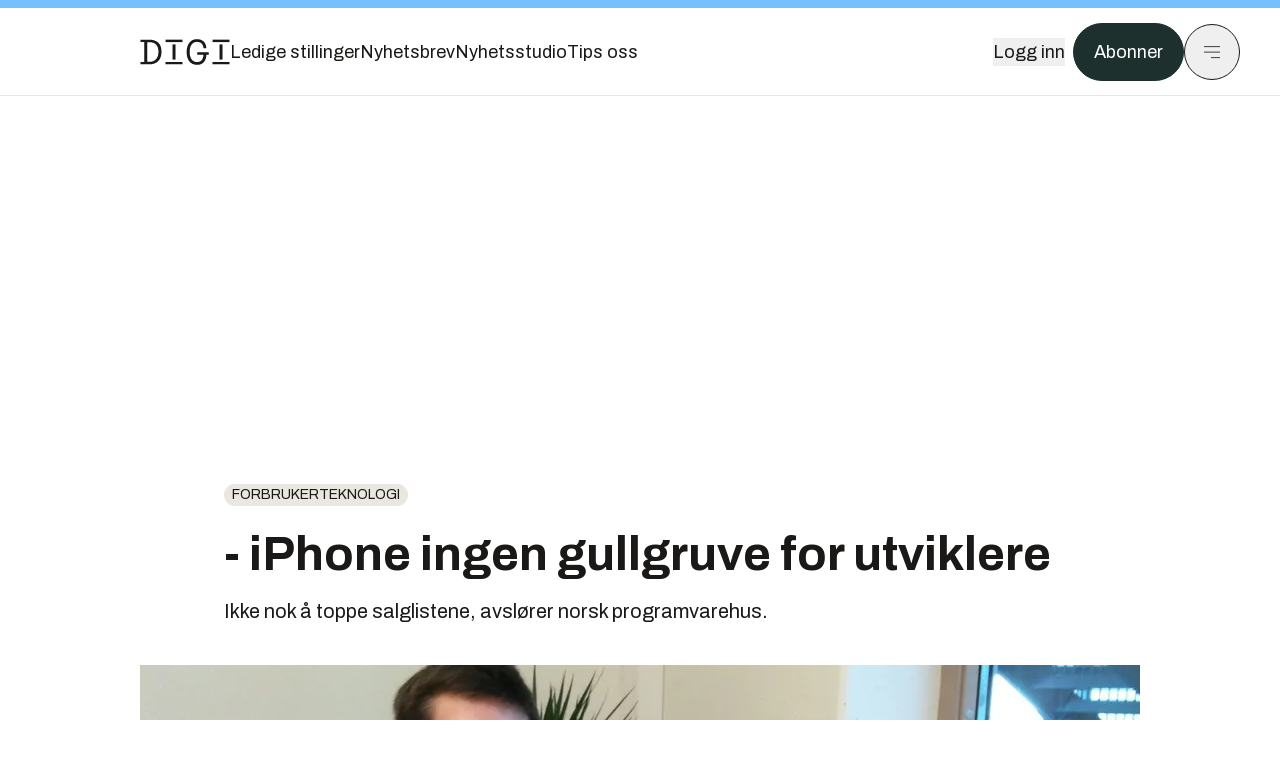

--- FILE ---
content_type: text/html; charset=utf-8
request_url: https://www.digi.no/artikler/iphone-ingen-gullgruve-for-utviklere/207674
body_size: 59291
content:
<!DOCTYPE html><html lang="no" class="__variable_306099 __variable_c24e9b __variable_b824ef __variable_4ed8fb"><head><meta charSet="utf-8"/><meta name="viewport" content="width=device-width, initial-scale=1"/><link rel="preload" as="image" imageSrcSet="https://images.gfx.no/1000x/1641/1641744/Apps_Kjell_Rune.jpg 1x, https://images.gfx.no/2000x/1641/1641744/Apps_Kjell_Rune.jpg 2x"/><link rel="preload" as="image" href="https://cdn.sanity.io/images/u73k6zys/production/3ac489dcb1ff312770b36b9cba6afd74d5072d69-800x450.png?w=400&amp;auto=format"/><link rel="stylesheet" href="https://assets.gfx.no/digi-frontend/_next/static/css/2cfbe3f2c808b1a4.css" data-precedence="next"/><link rel="stylesheet" href="https://assets.gfx.no/digi-frontend/_next/static/css/e00b80bec16a0110.css" data-precedence="next"/><link rel="stylesheet" href="https://assets.gfx.no/digi-frontend/_next/static/css/67a4a1ba065fdc53.css" data-precedence="next"/><link rel="preload" as="script" fetchPriority="low" href="https://assets.gfx.no/digi-frontend/_next/static/chunks/webpack-aa8877164e267654.js"/><script src="https://assets.gfx.no/digi-frontend/_next/static/chunks/87c73c54-e2916cb38764b201.js" async=""></script><script src="https://assets.gfx.no/digi-frontend/_next/static/chunks/8497-b7e636e1fdbd4725.js" async=""></script><script src="https://assets.gfx.no/digi-frontend/_next/static/chunks/main-app-b89ac5e2232a931f.js" async=""></script><script src="https://assets.gfx.no/digi-frontend/_next/static/chunks/85582243-4d9cf01885001990.js" async=""></script><script src="https://assets.gfx.no/digi-frontend/_next/static/chunks/4b19d7e0-843f2ec21c98a904.js" async=""></script><script src="https://assets.gfx.no/digi-frontend/_next/static/chunks/0a3fd8ab-147aaef64b786a17.js" async=""></script><script src="https://assets.gfx.no/digi-frontend/_next/static/chunks/6078-22c1e13e246713ba.js" async=""></script><script src="https://assets.gfx.no/digi-frontend/_next/static/chunks/5900-3e989345b39c37fc.js" async=""></script><script src="https://assets.gfx.no/digi-frontend/_next/static/chunks/133-66620f5565f76f04.js" async=""></script><script src="https://assets.gfx.no/digi-frontend/_next/static/chunks/7312-740f45811563dd4d.js" async=""></script><script src="https://assets.gfx.no/digi-frontend/_next/static/chunks/3404-05c51009e862dfc9.js" async=""></script><script src="https://assets.gfx.no/digi-frontend/_next/static/chunks/4425-1b144524d1ada624.js" async=""></script><script src="https://assets.gfx.no/digi-frontend/_next/static/chunks/6137-12d1df882f947966.js" async=""></script><script src="https://assets.gfx.no/digi-frontend/_next/static/chunks/2639-1f3ef561bf46f5ad.js" async=""></script><script src="https://assets.gfx.no/digi-frontend/_next/static/chunks/8727-6eee6b04a0560a1e.js" async=""></script><script src="https://assets.gfx.no/digi-frontend/_next/static/chunks/7376-0d26598295935113.js" async=""></script><script src="https://assets.gfx.no/digi-frontend/_next/static/chunks/718-5c627c121122980d.js" async=""></script><script src="https://assets.gfx.no/digi-frontend/_next/static/chunks/7675-3d0bf7ee9b381b82.js" async=""></script><script src="https://assets.gfx.no/digi-frontend/_next/static/chunks/5048-83e7c79ea7a07b30.js" async=""></script><script src="https://assets.gfx.no/digi-frontend/_next/static/chunks/987-8d52f7615b593276.js" async=""></script><script src="https://assets.gfx.no/digi-frontend/_next/static/chunks/1965-83ada154e1a4bdb1.js" async=""></script><script src="https://assets.gfx.no/digi-frontend/_next/static/chunks/6807-859aeb7735a8ca27.js" async=""></script><script src="https://assets.gfx.no/digi-frontend/_next/static/chunks/4610-f7d41d0c729d1a89.js" async=""></script><script src="https://assets.gfx.no/digi-frontend/_next/static/chunks/1847-7c6b3a3ceab8fbde.js" async=""></script><script src="https://assets.gfx.no/digi-frontend/_next/static/chunks/8006-cca2bc74cd54f8bb.js" async=""></script><script src="https://assets.gfx.no/digi-frontend/_next/static/chunks/2329-ddba2490236446c7.js" async=""></script><script src="https://assets.gfx.no/digi-frontend/_next/static/chunks/4144-589514bdcde8c0e1.js" async=""></script><script src="https://assets.gfx.no/digi-frontend/_next/static/chunks/4253-9bb4aed10882160e.js" async=""></script><script src="https://assets.gfx.no/digi-frontend/_next/static/chunks/4433-d9b54da20e39ffac.js" async=""></script><script src="https://assets.gfx.no/digi-frontend/_next/static/chunks/5060-cb800a19763cbe62.js" async=""></script><script src="https://assets.gfx.no/digi-frontend/_next/static/chunks/app/(main)/(editorial)/artikler/%5Bslug%5D/%5Bid%5D/page-563b5b630224c452.js" async=""></script><script src="https://assets.gfx.no/digi-frontend/_next/static/chunks/app/(main)/layout-0a0691ba7da97e33.js" async=""></script><script src="https://assets.gfx.no/digi-frontend/_next/static/chunks/app/(special)/layout-334e2ceb1111bcbe.js" async=""></script><script src="https://assets.gfx.no/digi-frontend/_next/static/chunks/app/(main)/not-found-6175c03e45e6322c.js" async=""></script><script id="ebx" async="" src="https://applets.ebxcdn.com/ebx.js"></script><link rel="preload" href="https://cmp.digi.no/unified/wrapperMessagingWithoutDetection.js" as="script"/><link rel="preload" href="https://securepubads.g.doubleclick.net/tag/js/gpt.js" as="script"/><link rel="preload" href="https://code.piano.io/api/tinypass.min.js" as="script"/><link rel="preload" href="https://cdn.cxense.com/cx.js" as="script"/><link rel="preload" href="https://tag.aticdn.net/piano-analytics.js" as="script"/><meta name="next-size-adjust" content=""/><meta name="theme-color" content="#2B2B2B"/><title>- iPhone ingen gullgruve for utviklere | Digi.no</title><meta name="description" content="Ikke nok å toppe salglistene, avslører norsk programvarehus."/><link rel="manifest" href="/_neste/manifest.json"/><meta name="keywords" content="Forbrukerteknologi"/><meta name="robots" content="max-image-preview:large"/><meta name="cXenseParse:taxonomy" content="Forbrukerteknologi"/><meta name="cXenseParse:title" content="- iPhone ingen gullgruve for utviklere"/><meta name="cXenseParse:articleid" content="207674"/><meta name="cXenseParse:tum-articleType" content="Nyhet"/><meta name="cXenseParse:tum-headline" content="- iPhone ingen gullgruve for utviklere"/><meta property="og:title" content="- iPhone ingen gullgruve for utviklere"/><meta property="og:description" content="Ikke nok å toppe salglistene, avslører norsk programvarehus."/><meta property="og:url" content="https://www.digi.no/artikler/iphone-ingen-gullgruve-for-utviklere/207674"/><meta property="og:site_name" content="Digi.no"/><meta property="og:image" content="https://images.gfx.no/,1200x/1641/1641744/Apps_Kjell_Rune.jpg"/><meta property="og:image:width" content="1200"/><meta property="og:image:height" content="676"/><meta property="og:type" content="article"/><meta property="article:published_time" content="2009-10-22T09:36:00.000Z"/><meta property="article:author" content="Marius B. Jørgenrud"/><meta name="twitter:card" content="summary_large_image"/><meta name="twitter:title" content="- iPhone ingen gullgruve for utviklere"/><meta name="twitter:description" content="Ikke nok å toppe salglistene, avslører norsk programvarehus."/><meta name="twitter:image" content="https://images.gfx.no/1200x676/1641/1641744/Apps_Kjell_Rune.jpg"/><link rel="icon" href="/_neste/favicon.ico"/><link rel="apple-touch-icon" href="/_neste/apple-touch-icon.png"/><meta name="sentry-trace" content="6d165b2d910b26899a8568cd4323c691-f3180da6d39b466b-0"/><meta name="baggage" content="sentry-environment=production,sentry-release=Z09-IwUMlodQxTM4hIaZh,sentry-public_key=37d7522f7c67460abdca31cab9ed4c60,sentry-trace_id=6d165b2d910b26899a8568cd4323c691,sentry-sampled=false"/><script src="https://assets.gfx.no/digi-frontend/_next/static/chunks/polyfills-42372ed130431b0a.js" noModule=""></script></head><body><div hidden=""><!--$--><!--/$--></div><script>((a,b,c,d,e,f,g,h)=>{let i=document.documentElement,j=["light","dark"];function k(b){var c;(Array.isArray(a)?a:[a]).forEach(a=>{let c="class"===a,d=c&&f?e.map(a=>f[a]||a):e;c?(i.classList.remove(...d),i.classList.add(f&&f[b]?f[b]:b)):i.setAttribute(a,b)}),c=b,h&&j.includes(c)&&(i.style.colorScheme=c)}if(d)k(d);else try{let a=localStorage.getItem(b)||c,d=g&&"system"===a?window.matchMedia("(prefers-color-scheme: dark)").matches?"dark":"light":a;k(d)}catch(a){}})("class","theme","system",null,["light","dark"],null,true,true)</script><script>(self.__next_s=self.__next_s||[]).push([0,{"children":"\n          'use strict'\n          function _typeof(t) {\n            return (_typeof =\n              'function' == typeof Symbol && 'symbol' == typeof Symbol.iterator\n              ? function (t) {\n                return typeof t\n              }\n              : function (t) {\n                return t && 'function' == typeof Symbol && t.constructor === Symbol && t !== Symbol.prototype\n                ? 'symbol'\n                : typeof t\n              })(t)\n            }\n            !(function () {\n              var t = function () {\n                var t,\n                e,\n                o = [],\n                n = window,\n                r = n\n                for (; r; ) {\n                  try {\n                    if (r.frames.__tcfapiLocator) {\n                      t = r\n                      break\n                    }\n                  } catch (t) {}\n                  if (r === n.top) break\n                  r = r.parent\n                }\n                t ||\n                (!(function t() {\n                  var e = n.document,\n                  o = !!n.frames.__tcfapiLocator\n                  if (!o)\n                  if (e.body) {\n                    var r = e.createElement('iframe')\n                    ;(r.style.cssText = 'display:none'), (r.name = '__tcfapiLocator'), e.body.appendChild(r)\n                  } else setTimeout(t, 5)\n                  return !o\n                })(),\n                (n.__tcfapi = function () {\n                  for (var t = arguments.length, n = new Array(t), r = 0; r < t; r++) n[r] = arguments[r]\n                  if (!n.length) return o\n                  'setGdprApplies' === n[0]\n                  ? n.length > 3 &&\n                  2 === parseInt(n[1], 10) &&\n                  'boolean' == typeof n[3] &&\n                  ((e = n[3]), 'function' == typeof n[2] && n[2]('set', !0))\n                  : 'ping' === n[0]\n                  ? 'function' == typeof n[2] && n[2]({ gdprApplies: e, cmpLoaded: !1, cmpStatus: 'stub' })\n                  : o.push(n)\n                }),\n                n.addEventListener(\n                  'message',\n                  function (t) {\n                    var e = 'string' == typeof t.data,\n                    o = {}\n                    if (e)\n                    try {\n                  o = JSON.parse(t.data)\n                } catch (t) {}\n                else o = t.data\n                var n = 'object' === _typeof(o) && null !== o ? o.__tcfapiCall : null\n                n &&\n                window.__tcfapi(\n                  n.command,\n                  n.version,\n                  function (o, r) {\n                    var a = { __tcfapiReturn: { returnValue: o, success: r, callId: n.callId } }\n                    t && t.source && t.source.postMessage && t.source.postMessage(e ? JSON.stringify(a) : a, '*')\n                  },\n                  n.parameter\n                  )\n                },\n                !1\n                ))\n              }\n              'undefined' != typeof module ? (module.exports = t) : t()\n            })()        \n            ","id":"sourcepoint-init"}])</script><script>(self.__next_s=self.__next_s||[]).push([0,{"children":"\n          window._sp_queue = []\n          window._sp_ = {\n            config: {\n              accountId: 1952,\n              baseEndpoint: 'https://cmp.digi.no',\n              propertyHref: 'https://www.digi.no',\n              \n              \n              \n              gdpr: {},\n              events: {},\n            },\n          }\n          ","id":"sourcepoint-config"}])</script><header class="relative w-full h-20 sm:h-24 z-[60] print:hidden"><div class="w-full fixed top-0 z-30 h-20 sm:h-24 border-t-8 border-t-site-brand-darker border-b border-b-brandNeutral-100 dark:border-b-brandStone-700 text-brandNeutral-900 dark:text-brandNeutral-100 bg-white dark:bg-brandNeutral-900"><nav class="fixed top-0 right-0 h-[100dvh] transform transition-transform duration-300 ease-in-out z-40 w-full sm:w-[500px] print:hidden mt-2 bg-site-brand dark:bg-brandStone-800 text-brandNeutral-900 dark:text-brandNeutral-100 translate-x-full"><div class="p-4 pb-10 lg:p-10 pt-0 mt-24 sm:mt-28 flex flex-col gap-10 overflow-y-auto no-scrollbar h-[calc(100dvh-6rem-0.5rem)] sm:h-[calc(100dvh-7rem-0.5rem)]"><form class="w-full" action="/sok"><div class="relative w-full"><input type="search" placeholder="Søk" class="w-full h-14 pl-4 pr-10 text-base border outline-none transition-colors mt-px border-black dark:border-brandNeutral-100 bg-site-brand dark:dark:bg-brandStone-800 text-brandNeutral-900 dark:text-brandNeutral-100 placeholder:text-brandNeutral-900 dark:placeholder:text-brandNeutral-100 hover:shadow-[0_0_0_1px_black] dark:hover:shadow-[0_0_0_1px_#E9E7E0] focus:shadow-[0_0_0_1px_black] dark:focus:shadow-[0_0_0_1px_#E9E7E0]" name="query"/><button type="submit" title="Søk" class="absolute inset-y-0 right-3 flex items-center justify-center"><svg class="w-6 h-6"><use href="/_next/static/svg-assets/sprite.62b548cb69b6977dc9ebc70fd7d8699d.svg#magnifying-glass"></use></svg></button><input type="hidden" name="sortBy" value="date"/></div></form><div class="flex xl:hidden flex-col gap-6 text-xl font-light"><a href="https://tekjobb.no/?utm_source=digi.no&amp;utm_medium=menu" class="hover:underline"><span class="relative inline-block">Ledige stillinger</span></a><a href="https://abonnement.tumedia.no/nyhetsbrev?utm_source=digi.no&amp;utm_medium=menu" class="hover:underline"><span class="relative inline-block">Nyhetsbrev</span></a><a class="hover:underline" href="/nyhetsstudio"><span class="relative inline-block">Nyhetsstudio</span></a><a class="hover:underline" href="mailto:tips@digi.no"><span class="relative inline-block">Tips oss</span></a></div><div class="border-t border-brandNeutral-900 dark:border-brandNeutral-100" data-orientation="vertical"><div data-state="closed" data-orientation="vertical" class="border-b border-brandNeutral-900 dark:border-brandNeutral-100"><h3 data-orientation="vertical" data-state="closed" class="flex"><button type="button" aria-controls="radix-_R_9h6braivb_" aria-expanded="false" data-state="closed" data-orientation="vertical" id="radix-_R_1h6braivb_" class="flex flex-1 items-center justify-between py-4 font-medium transition-all hover:underline [&amp;[data-state=open]&gt;svg]:rotate-180 font-mono text-xs" data-radix-collection-item="">Nyheter<svg xmlns="http://www.w3.org/2000/svg" width="24" height="24" viewBox="0 0 24 24" fill="none" stroke="currentColor" stroke-width="2" stroke-linecap="round" stroke-linejoin="round" class="lucide lucide-chevron-down h-4 w-4 shrink-0 transition-transform duration-200"><path d="m6 9 6 6 6-6"></path></svg></button></h3><div data-state="closed" id="radix-_R_9h6braivb_" hidden="" role="region" aria-labelledby="radix-_R_1h6braivb_" data-orientation="vertical" class="overflow-hidden text-sm transition-all data-[state=closed]:animate-accordion-up data-[state=open]:animate-accordion-down" style="--radix-accordion-content-height:var(--radix-collapsible-content-height);--radix-accordion-content-width:var(--radix-collapsible-content-width)"></div></div><div data-state="closed" data-orientation="vertical" class="border-b border-brandNeutral-900 dark:border-brandNeutral-100"><h3 data-orientation="vertical" data-state="closed" class="flex"><button type="button" aria-controls="radix-_R_ah6braivb_" aria-expanded="false" data-state="closed" data-orientation="vertical" id="radix-_R_2h6braivb_" class="flex flex-1 items-center justify-between py-4 font-medium transition-all hover:underline [&amp;[data-state=open]&gt;svg]:rotate-180 font-mono text-xs" data-radix-collection-item="">Meninger<svg xmlns="http://www.w3.org/2000/svg" width="24" height="24" viewBox="0 0 24 24" fill="none" stroke="currentColor" stroke-width="2" stroke-linecap="round" stroke-linejoin="round" class="lucide lucide-chevron-down h-4 w-4 shrink-0 transition-transform duration-200"><path d="m6 9 6 6 6-6"></path></svg></button></h3><div data-state="closed" id="radix-_R_ah6braivb_" hidden="" role="region" aria-labelledby="radix-_R_2h6braivb_" data-orientation="vertical" class="overflow-hidden text-sm transition-all data-[state=closed]:animate-accordion-up data-[state=open]:animate-accordion-down" style="--radix-accordion-content-height:var(--radix-collapsible-content-height);--radix-accordion-content-width:var(--radix-collapsible-content-width)"></div></div><div data-state="closed" data-orientation="vertical" class="border-b border-brandNeutral-900 dark:border-brandNeutral-100"><h3 data-orientation="vertical" data-state="closed" class="flex"><button type="button" aria-controls="radix-_R_bh6braivb_" aria-expanded="false" data-state="closed" data-orientation="vertical" id="radix-_R_3h6braivb_" class="flex flex-1 items-center justify-between py-4 font-medium transition-all hover:underline [&amp;[data-state=open]&gt;svg]:rotate-180 font-mono text-xs" data-radix-collection-item="">Tjenester<svg xmlns="http://www.w3.org/2000/svg" width="24" height="24" viewBox="0 0 24 24" fill="none" stroke="currentColor" stroke-width="2" stroke-linecap="round" stroke-linejoin="round" class="lucide lucide-chevron-down h-4 w-4 shrink-0 transition-transform duration-200"><path d="m6 9 6 6 6-6"></path></svg></button></h3><div data-state="closed" id="radix-_R_bh6braivb_" hidden="" role="region" aria-labelledby="radix-_R_3h6braivb_" data-orientation="vertical" class="overflow-hidden text-sm transition-all data-[state=closed]:animate-accordion-up data-[state=open]:animate-accordion-down" style="--radix-accordion-content-height:var(--radix-collapsible-content-height);--radix-accordion-content-width:var(--radix-collapsible-content-width)"></div></div><div data-state="closed" data-orientation="vertical" class="border-b border-brandNeutral-900 dark:border-brandNeutral-100"><h3 data-orientation="vertical" data-state="closed" class="flex"><button type="button" aria-controls="radix-_R_ch6braivb_" aria-expanded="false" data-state="closed" data-orientation="vertical" id="radix-_R_4h6braivb_" class="flex flex-1 items-center justify-between py-4 font-medium transition-all hover:underline [&amp;[data-state=open]&gt;svg]:rotate-180 font-mono text-xs" data-radix-collection-item="">Info og kontakt<svg xmlns="http://www.w3.org/2000/svg" width="24" height="24" viewBox="0 0 24 24" fill="none" stroke="currentColor" stroke-width="2" stroke-linecap="round" stroke-linejoin="round" class="lucide lucide-chevron-down h-4 w-4 shrink-0 transition-transform duration-200"><path d="m6 9 6 6 6-6"></path></svg></button></h3><div data-state="closed" id="radix-_R_ch6braivb_" hidden="" role="region" aria-labelledby="radix-_R_4h6braivb_" data-orientation="vertical" class="overflow-hidden text-sm transition-all data-[state=closed]:animate-accordion-up data-[state=open]:animate-accordion-down" style="--radix-accordion-content-height:var(--radix-collapsible-content-height);--radix-accordion-content-width:var(--radix-collapsible-content-width)"></div></div></div></div></nav><div class="absolute top-0 left-0 w-full"><div class="[@media(max-width:1032px)]:px-4 px-0 py-4 flex items-center mx-auto max-w-body-outer h-18 sm:h-22 sm:text-lg gap-16"><div class="z-40"><a aria-label="Gå til forsiden" href="/"><div><svg class="w-[90px] h-[32px] print:invert"><use href="/_next/static/svg-assets/sprite.62b548cb69b6977dc9ebc70fd7d8699d.svg#digi-logo"></use></svg></div></a></div><div class="h-8 gap-8 hidden xl:flex flex-wrap items-center"><a href="https://tekjobb.no/?utm_source=digi.no&amp;utm_medium=header" class="hover:underline relative inline-block"><span>Ledige stillinger</span></a><a href="https://abonnement.tumedia.no/nyhetsbrev?utm_source=digi.no&amp;utm_medium=header" class="hover:underline relative inline-block"><span>Nyhetsbrev</span></a><a href="/nyhetsstudio" class="hover:underline relative inline-block"><span>Nyhetsstudio</span></a><a href="mailto:tips@digi.no" class="hover:underline relative inline-block"><span>Tips oss</span></a></div><div class="flex items-center gap-2 z-40 absolute right-4 lg:right-10"><button class="hover:underline mr-2" aria-label="Logg inn"><span>Logg inn</span></button><a href="https://abonnement.tumedia.no/bestill?utm_source=digi.no&amp;utm_medium=header&amp;redirectUri=https://www.digi.no/artikler/iphone-ingen-gullgruve-for-utviklere/207674" class="px-5 py-3 sm:py-3.5 text-white items-center text-sm sm:text-lg rounded-full transition-all border bg-brandTeal-900 border-brandTeal-900 hover:bg-transparent hover:text-brandNeutral-900 hover:border-brandNeutral-900 dark:bg-brandTeal-700 dark:border-brandTeal-700 dark:hover:text-white dark:hover:border-white">Abonner</a><button class="w-11 h-11 sm:w-14 sm:h-14 flex items-center justify-center rounded-full border border-solid border-brandNeutral-900 dark:border-brandNeutral-100" aria-label="Meny"><svg class="w-5 h-5"><use href="/_next/static/svg-assets/sprite.62b548cb69b6977dc9ebc70fd7d8699d.svg#menu"></use></svg></button></div></div></div></div></header><main class="bg-white dark:bg-brandNeutral-900 pb-6"><div class="max-w-body-outer mx-auto relative text-lg leading-normal"><div class="page-ad mt-0 pt-4 hidden lg:flex lg:h-[320px]"> <div class="banner-inset"><div class="banner-wrapper"><div class="banner-content" id="brandBoardTop"></div></div></div></div><div class="relative"><div class="absolute -left-6 top-0 h-full -translate-x-full z-20"><div class="sticky right-0 top-24"><div class="page-ad hidden 2xl:flex"> <div class="banner-inset"><div class="banner-wrapper"><div class="banner-content" id="skyscraperLeft"></div></div></div></div><div class="page-ad hidden 2xl:flex"> <div class="banner-inset"><div class="banner-wrapper"><div class="banner-content" id="netBoardLeft"></div></div></div></div></div></div><div class="absolute -right-6 top-0 h-full translate-x-full z-20"><div class="sticky left-0 top-24"><div class="page-ad hidden 2xl:flex mt-4"> <div class="banner-inset"><div class="banner-wrapper"><div class="banner-content" id="skyscraperRight"></div></div></div></div><div class="page-ad hidden 2xl:flex mt-4"> <div class="banner-inset"><div class="banner-wrapper"><div class="banner-content" id="netBoardRight"></div></div></div></div></div></div><div class="pb-8 px-4 md:px-0 relative"><div class="text-left text-pretty break-words max-w-lead mx-auto mb-10 pt-12 relative"><a class="inline-block uppercase px-2 py-1 rounded-full text-sm leading-none hover:underline whitespace-nowrap text-brandNeutral-900 bg-brandNeutral-100 dark:bg-brandStone-300 mb-6" href="/emne/forbrukerteknologi">Forbrukerteknologi</a><h1 class="text-3.25xl sm:text-5xl leading-[1.1] mb-5 font-bold">- iPhone ingen gullgruve for utviklere</h1><p class="text-xl leading-snug mb-8">Ikke nok å toppe salglistene, avslører norsk programvarehus.</p></div><div class="relative z-10 mb-6"><div id="topImage" class="-mx-4 md:mx-0"><img class="max-h-[inherit] " src="https://images.gfx.no/1000x/1641/1641744/Apps_Kjell_Rune.jpg" srcSet="https://images.gfx.no/1000x/1641/1641744/Apps_Kjell_Rune.jpg 1x, https://images.gfx.no/2000x/1641/1641744/Apps_Kjell_Rune.jpg 2x" alt="iPhone er ingen gullgruve, sier daglig leder Kjell Rune Monsø i Apps AS, selskapet som topper salgslisten for programvare til Apples telefon i Norge." loading="eager"/></div><figcaption class="text-sm mt-2 font-sans text-brandStone-600 dark:text-brandStone-300"><span>iPhone er ingen gullgruve, sier daglig leder Kjell Rune Monsø i Apps AS, selskapet som topper salgslisten for programvare til Apples telefon i Norge.</span> </figcaption></div><div class="max-w-body text-sm mx-auto mb-6 pb-6 border-b border-b-brandNeutral-900 dark:border-b-brandNeutral-100"><div class="flex gap-x-3 "><div class="relative"><div><button class="inline-flex items-center justify-center gap-2 rounded-full text-sm font-sans ring-offset-white transition-colors focus-visible:outline-none focus-visible:ring-2 focus-visible:ring-neutral-950 focus-visible:ring-offset-2 disabled:pointer-events-none disabled:opacity-50 [&amp;_svg]:pointer-events-none [&amp;_svg]:shrink-0 dark:ring-offset-neutral-950 dark:focus-visible:ring-neutral-300 border border-solid border-brandNeutral-900 bg-transparent text-brandNeutral-900 hover:bg-site-brand-darker dark:bg-brandNeutral-900 dark:text-white dark:border-brandNeutral-100 dark:hover:border-brandNeutral-900 dark:hover:text-brandNeutral-900 py-3 px-4"><svg class="w-4 h-4" stroke-width="1.5"><use href="/_next/static/svg-assets/sprite.62b548cb69b6977dc9ebc70fd7d8699d.svg#share"></use></svg> <span class="mt-0.5">Del</span></button></div><input type="text" class="h-[1px] w-[1px] absolute z-10 top-0 opacity-0"/></div><a href="#comments-207674"><button class="inline-flex items-center justify-center gap-2 rounded-full text-sm font-sans ring-offset-white transition-colors focus-visible:outline-none focus-visible:ring-2 focus-visible:ring-neutral-950 focus-visible:ring-offset-2 disabled:pointer-events-none disabled:opacity-50 [&amp;_svg]:pointer-events-none [&amp;_svg]:shrink-0 dark:ring-offset-neutral-950 dark:focus-visible:ring-neutral-300 border border-solid border-brandNeutral-900 bg-transparent text-brandNeutral-900 hover:bg-site-brand-darker dark:bg-brandNeutral-900 dark:text-white dark:border-brandNeutral-100 dark:hover:border-brandNeutral-900 dark:hover:text-brandNeutral-900 py-3 px-4"><svg class="w-4 h-4" stroke-width="1.5"><use href="/_next/static/svg-assets/sprite.62b548cb69b6977dc9ebc70fd7d8699d.svg#debate"></use></svg>Kommenter</button></a></div><div class="flex justify-center mt-6 font-bold flex-col"><div class="flex items-center mb-4"><a href="/forfattere/272567" class="block w-8 h-8 rounded-full mr-2 overflow-hidden"><img width="32" height="32" class=" " src="https://images.gfx.no/32x32/2903/2903000/marius-j-sq-bg-neo.jpg" srcSet="https://images.gfx.no/32x32/2903/2903000/marius-j-sq-bg-neo.jpg 1x, https://images.gfx.no/64x64/2903/2903000/marius-j-sq-bg-neo.jpg 2x" alt="Marius B. Jørgenrud" loading="lazy"/></a><a href="/forfattere/272567"><span class="hover:underline mr-1">Marius B. Jørgenrud</span></a><span class="font-normal">–  Journalist</span></div></div><div>22. okt. 2009 - 11:36 </div></div><div class="page-ad flex md:!hidden"> <div class="banner-inset"><div class="banner-wrapper"><div class="banner-content" id="brandBoardTopMobile"></div></div></div></div><div id="article-wrapper-207674"><div class="mx-auto "><div class="max-w-body mx-auto"></div><div class="article article-wrapper"><p>Apples App Store er verdens største programvarebutikk, med over 85.000 apps. Til sammen er de lastet ned over <a target="_blank" href="http://www.digi.no/824614/app-store-runder-to-milliarder">to milliarder</a> ganger.</p><p>Det enorme tilbudet er til glede for alle som har iPhone, men samtidig en stor utfordring for utviklere, som kappes om oppmerksomhet.</p><p><strong>Markedsplassen er nemlig ikke den gullgruven som media skal ha det til, avslører et norsk programvarehus i denne artikkelen.</strong></p><div class="clear-both"><div class="page-ad"> <div class="banner-inset"><div class="banner-wrapper"><div class="banner-content" id="netBoard-2"></div></div></div></div></div><p>Dagbladet understreket i går hvor viktig det er å ligge på topp av listene, ved <a target="_blank" href="http://www.digi.no/826453/dette-tjener-de-paa-iphone-skattesok">å nekte å opplyse eksakte tall</a> for nedlasting.</p><p>Den siste uken har deres skattesøk-app tronet øverst på listen over solgte iPhone-programmer i Norge, noe de forventer vil gi 100.000 kroner i inntekter.</p><p>Apple opplyser ikke salgstallene, men opplysninger fra utviklerne bak blant annet Dagbladets skatteprogram avslører hva som kreves for å toppe salgslistene.</p><p><strong>- For å komme på topp 10 kreves det rundt hundre nedlastinger hver dag. Topp 50 krever bare 20. Det er kanskje overraskende for mange, men da snakker vi om betalte apps, sier daglig leder Kjell Rune Monsø i Apps AS til digi.no.</strong></p><p>Han vet hva han snakker om. Apps AS har lagt ut syv programmer på App Store, og ligger for tiden inne både på første og tredjeplass på salgslisten.</p><p>Monsø understreker at det er langt vanskeligere å toppe listene med gratis-programmer.</p><p>- Værapplikasjonen Yr.no har en jevn nedlasting på 300 hver dag og den ligger på 15. plass. Det er stor forskjell på gratis og betalt.</p><p>Forretningsmodellen bak App Store, der Apple beholder 30 prosent av inntektene og utviklerne resten, har allerede skapt noen millionærer, også blant hobbyutviklere i Norge, men de aller fleste må trolig nøye seg med smuler.</p><div class="my-6 clear-both"><div class="max-w-body-outer ad-wrapper"><div class="inner"><span class="ad-label flex justify-center pb-1 text-xs uppercase">Artikkelen fortsetter etter annonsen</span><a href="/tumstudio/sikkerhet/annonse-trusselbildet-har-endret-seg-da-ma-sikkerheten-folge-etter/567147?utm_source=digi.no&amp;utm_medium=articles_inline&amp;utm_content=native" target="_parent" class="!no-underline text-site-color-black"><div><div class="flex bg-white flex-col relative group border-default"><div class="flex justify-between h-12 nativeAdDatas-center items-center px-2 sm:px-4"><div class="group-hover:underline no-underline text-lg uppercase font-bold">annonsørinnhold</div><div class="p-1 justify-end"><div class="h-10 m-auto relative flex items-center justify-end max-w-[80px]"><img class="max-h-[inherit] max-h-full" src="https://images.gfx.no/80x/2892/2892280/conscia_logo_tagline_black.png" srcSet="https://images.gfx.no/80x/2892/2892280/conscia_logo_tagline_black.png 1x, https://images.gfx.no/160x/2892/2892280/conscia_logo_tagline_black.png 2x" alt="Conscia " loading="lazy"/></div></div></div><div class="w-full relative"><div class="overflow-hidden photo "><img src="https://images.gfx.no/cx0,cy579,cw3333,ch1111,2000x/2908/2908197/Conscia%252026-18.jpg" alt="" width="1000" height="333" loading="lazy" class="transition-transform duration-700 ease-in-out group-hover:scale-[1.02] will-change-transform"/></div></div><div class="group-hover:underline no-underline mt-2 mb-3 mx-2 md:m-3"><div class="font-bold text-2xl">Brannmur i kant er ikke nok: Derfor må kontrollen flyttes nærmere applikasjonene</div></div></div></div></a></div></div></div><p>Digi.no har tidligere skrevet om <a target="_blank" href="http://www.digi.no/820020/norsk-ektepar-gjor-million-paa-iphone">det norske ekteparet som omsetter for én million kroner</a>, hovedsaklig ved å selge en radio-app til iPhone.</p><p>- Radio-appen deres er nok mer unntaket enn regelen, mener Monsø.</p><p><strong>- Gullgruven som media skriver om er nok litt opphauset. Veldig mange andre som prøver seg lanserer programmer som bare ligger på topplistene et par dager. Kanskje drar de inn 10-15 tusen, sier han.</strong></p><p>- Det antar jeg ikke står i forhold til utviklingstiden deres, slår Apps-sjefen fast.</p><p>Han understreker at det ikke betyr at det ikke er noe håp, også for bedrifter. Apps AS har satset på en forretningsstrategi der markedsføringen gjøres i samarbeid med andre.</p><p>- Det gjør vi vet å knytte oss opp mot partnere som kan pushe applikasjonene våre. Som selvstendig aktør har vi ikke mye markedsføring utover det å være på topplistene, forteller Kjell Rune Monsø.</p><p>Monsø ønsker ikke å gå nærmere inn på omsetningen, verken per app eller totalt. Men han forteller gjerne hvilket program de har tjent mest på foreløpig.</p><p>- Uten tvil kronespillet. Det er et spill som de fleste har et nostalgisk forhold til.</p><div class="my-6 clear-both"><div class="max-w-body-outer ad-wrapper"><div class="inner"><span class="ad-label flex justify-center pb-1 text-xs uppercase">Artikkelen fortsetter etter annonsen</span><a href="/brandstory/innovasjonnorge/brandstory-made-in-norway-er-blitt-et-konkurransefortrinn/563872?utm_source=digi.no&amp;utm_medium=articles_inline&amp;utm_content=brandstory" target="_parent" class="!no-underline text-site-color-black"><div><div class="flex bg-white flex-col relative group border-default"><div class="flex justify-between h-12 nativeAdDatas-center items-center px-2 sm:px-4"><div class="group-hover:underline no-underline text-lg uppercase font-bold">annonse</div><div class="p-1 justify-end"><div class="h-10 m-auto relative flex items-center justify-end max-w-[80px]"><img class="max-h-[inherit] max-h-full" src="https://images.gfx.no/80x/2828/2828923/df17d6fe-c2a4-45b1-ada6-7cd31fc3c531.png" srcSet="https://images.gfx.no/80x/2828/2828923/df17d6fe-c2a4-45b1-ada6-7cd31fc3c531.png 1x, https://images.gfx.no/160x/2828/2828923/df17d6fe-c2a4-45b1-ada6-7cd31fc3c531.png 2x" alt="Innovasjon Norge" loading="lazy"/></div></div></div><div class="w-full relative"><div class="overflow-hidden photo "><img src="https://images.gfx.no/cx0,cy364,cw5712,ch1904,2000x/2887/2887743/Made%2520in_forsidebilde.jpg" alt="" width="1000" height="333" loading="lazy" class="transition-transform duration-700 ease-in-out group-hover:scale-[1.02] will-change-transform"/></div></div><div class="group-hover:underline no-underline mt-2 mb-3 mx-2 md:m-3"><div class="font-bold text-2xl">Made in Norway er blitt et konkurransefortrinn</div></div></div></div></a></div></div></div><p>    <i>Les også:</i></p><ul class="c1">
<li>[19.02.2010] <a href="http://www.digi.no/835935/kun-apple-tjener-paa-norske-iphone-apps"><strong>- Kun Apple tjener på norske iPhone-apps</strong></a>
</li>
<li>[21.10.2009] <a href="http://www.digi.no/826453/dette-tjener-de-paa-iphone-skattesok"><strong>Dette tjener de på iPhone-skattesøk</strong></a>
</li>
<li>[20.10.2009] <a href="http://www.digi.no/826321/apple-tall-sjokkerte-selv-optimistene"><strong>Apple-tall sjokkerte selv optimistene</strong></a>
</li>
<li>[30.09.2009] <a href="http://www.digi.no/824614/app-store-runder-to-milliarder"><strong>App Store runder to milliarder</strong></a>
</li>
<li>[28.08.2009] <a href="http://www.digi.no/821756/app-store-er-gullgruve"><strong>App Store er gullgruve</strong></a>
</li>
<li>[07.08.2009] <a href="http://www.digi.no/820020/norsk-ektepar-gjor-million-paa-iphone"><strong>Norsk ektepar gjør million på iPhone</strong></a>
</li>
</ul></div></div></div><div class="max-w-body mx-auto"><div class="border-t border-brandNeutral-900 dark:border-brandStone-300 pt-6 my-6 max-w-body mx-auto"><div class="flex flex-wrap gap-2"><a class="inline-block uppercase px-2 py-1 rounded-full text-sm leading-none hover:underline whitespace-nowrap text-brandNeutral-900 bg-brandNeutral-100 dark:bg-brandStone-300" href="/emne/forbrukerteknologi">Forbrukerteknologi</a></div></div><div class="flex gap-x-3 mt-5"><div class="relative"><div><button class="inline-flex items-center justify-center gap-2 rounded-full text-sm font-sans ring-offset-white transition-colors focus-visible:outline-none focus-visible:ring-2 focus-visible:ring-neutral-950 focus-visible:ring-offset-2 disabled:pointer-events-none disabled:opacity-50 [&amp;_svg]:pointer-events-none [&amp;_svg]:shrink-0 dark:ring-offset-neutral-950 dark:focus-visible:ring-neutral-300 border border-solid border-brandNeutral-900 bg-transparent text-brandNeutral-900 hover:bg-site-brand-darker dark:bg-brandNeutral-900 dark:text-white dark:border-brandNeutral-100 dark:hover:border-brandNeutral-900 dark:hover:text-brandNeutral-900 py-3 px-4"><svg class="w-4 h-4" stroke-width="1.5"><use href="/_next/static/svg-assets/sprite.62b548cb69b6977dc9ebc70fd7d8699d.svg#share"></use></svg> <span class="mt-0.5">Del</span></button></div><input type="text" class="h-[1px] w-[1px] absolute z-10 top-0 opacity-0"/></div></div><div class="max-w-body mx-auto my-6" id="comments-207674"><div class="text-xl md:text-3xl mb-2 font-bold">Kommentarer</div><div class="text-base py-2 px-3 bg-brandStone-100 dark:bg-brandStone-700">Du må være innlogget hos Ifrågasätt for å kommentere. Bruk BankID for automatisk oppretting av brukerkonto. Du kan kommentere under fullt navn eller med kallenavn.</div><div id="ifragasatt-207674"></div></div></div></div><div><div class="page-ad"> <div class="banner-inset"><div class="banner-wrapper"><div class="banner-content" id="nativeArticle"></div></div></div></div></div><!--$?--><template id="B:0"></template><!--/$--></div><div class="page-ad"> <div class="banner-inset"><div class="banner-wrapper"><div class="banner-content" id="brandBoardBottom"></div></div></div></div></div><!--$--><!--/$--></main><footer class="bg-brandTeal-900 dark:bg-brandNeutral-950 text-white text-lg font-sans leading-snug py-10 px-4"><div class="max-w-body-outer mx-auto"><div class="flex items-center justify-between mb-8"><a class="text-site-color hover:underline mr-10" aria-label="Gå til forsiden" href="/"><svg class="text-site-brand-darker h-14 w-32"><use href="/_next/static/svg-assets/sprite.62b548cb69b6977dc9ebc70fd7d8699d.svg#digi-logo"></use></svg></a><a href="mailto:tips@digi.no" class="inline-flex items-center justify-center gap-2 rounded-full font-sans ring-offset-white transition-colors focus-visible:outline-none focus-visible:ring-2 focus-visible:ring-neutral-950 focus-visible:ring-offset-2 disabled:pointer-events-none disabled:opacity-50 [&amp;_svg]:pointer-events-none [&amp;_svg]:shrink-0 dark:ring-offset-neutral-950 dark:focus-visible:ring-neutral-300 border border-solid bg-transparent hover:bg-site-brand-darker dark:bg-brandNeutral-900 dark:text-white dark:border-brandNeutral-100 dark:hover:border-brandNeutral-900 dark:hover:text-brandNeutral-900 py-3 px-4 text-lg text-white border-white hover:border-site-brand-darker hover:text-black">Tips oss</a></div><div class="border-t border-white pt-6 grid gap-4 md:gap-6 md:grid-cols-3"><div><div><p class="text-xs text-white/80 mb-2 font-mono">Ansvarlig redaktør</p><p><a href="mailto:kristina@tumedia.no" class="hover:text-site-brand">Kristina Fritsvold Nilsen</a></p></div><div class="mt-8 mb-6"><p class="text-xs text-white/80 mt-4 mb-2 font-mono">Nyhetsredaktør</p><p><a href="mailto:tor@tu.no" class="hover:text-site-brand">Tor M. Nondal</a></p></div></div><div><ul class="space-y-4"><li><a class="hover:text-site-brand" href="/rss">RSS-feed forside</a></li><li><a href="https://www.facebook.com/www.digi.no" class="hover:text-site-brand" target="_blank" rel="noopener noreferrer" aria-label="Følg oss på facebook">Facebook</a></li><li><a href="https://www.linkedin.com/company/digi.no" class="hover:text-site-brand" target="_blank" rel="noopener noreferrer" aria-label="Følg oss på linkedin">Linkedin</a></li><li><a href="https://bsky.app/profile/digi.no" class="hover:text-site-brand" target="_blank" rel="noopener noreferrer" aria-label="Følg oss på bsky">Bsky</a></li></ul></div><div><ul class="space-y-4"><li><a href="https://abonnement.tumedia.no/nyhetsbrev?utm_source=digi.no&amp;utm_medium=footer" class="hover:text-site-brand">Nyhetsbrev</a></li><li><button class="cursor-pointer hover:text-site-brand">Samtykkeinnstillinger</button></li><li><a href="https://abonnement.tumedia.no/brukeravtale" class="hover:text-site-brand" target="_blank" rel="noopener noreferrer">Vilkår og bruksbetingelser</a></li><li><a href="https://www.tumedia.no/kunstig-intelligens" class="hover:text-site-brand" target="_blank" rel="noopener noreferrer">KI-retningslinjer</a></li></ul></div></div><p class="mt-8">All journalistikk er basert på<!-- --> <a href="https://presse.no/Etisk-regelverk/Vaer-Varsom-plakaten" class="underline hover:text-site-brand">Vær varsom-plakaten</a> <!-- -->og<!-- --> <a href="https://presse.no/Etisk-regelverk/Redaktoerplakaten" class="underline hover:text-site-brand">Redaktørplakaten</a></p><div class="mt-8 space-y-4 border-t border-white"><div data-orientation="vertical"><div data-state="closed" data-orientation="vertical" class="border-b"><h3 data-orientation="vertical" data-state="closed" class="flex"><button type="button" aria-controls="radix-_R_1cibraivb_" aria-expanded="false" data-state="closed" data-orientation="vertical" id="radix-_R_cibraivb_" class="flex flex-1 items-center justify-between py-4 font-medium transition-all [&amp;[data-state=open]&gt;svg]:rotate-180 hover:text-site-brand hover:no-underline" data-radix-collection-item="">Abonnement<svg xmlns="http://www.w3.org/2000/svg" width="24" height="24" viewBox="0 0 24 24" fill="none" stroke="currentColor" stroke-width="2" stroke-linecap="round" stroke-linejoin="round" class="lucide lucide-chevron-down h-4 w-4 shrink-0 transition-transform duration-200"><path d="m6 9 6 6 6-6"></path></svg></button></h3><div data-state="closed" id="radix-_R_1cibraivb_" hidden="" role="region" aria-labelledby="radix-_R_cibraivb_" data-orientation="vertical" class="overflow-hidden text-sm transition-all data-[state=closed]:animate-accordion-up data-[state=open]:animate-accordion-down" style="--radix-accordion-content-height:var(--radix-collapsible-content-height);--radix-accordion-content-width:var(--radix-collapsible-content-width)"></div></div><div data-state="closed" data-orientation="vertical" class="border-b"><h3 data-orientation="vertical" data-state="closed" class="flex"><button type="button" aria-controls="radix-_R_1kibraivb_" aria-expanded="false" data-state="closed" data-orientation="vertical" id="radix-_R_kibraivb_" class="flex flex-1 items-center justify-between py-4 font-medium transition-all [&amp;[data-state=open]&gt;svg]:rotate-180 hover:text-site-brand hover:no-underline" data-radix-collection-item="">Kontakt<svg xmlns="http://www.w3.org/2000/svg" width="24" height="24" viewBox="0 0 24 24" fill="none" stroke="currentColor" stroke-width="2" stroke-linecap="round" stroke-linejoin="round" class="lucide lucide-chevron-down h-4 w-4 shrink-0 transition-transform duration-200"><path d="m6 9 6 6 6-6"></path></svg></button></h3><div data-state="closed" id="radix-_R_1kibraivb_" hidden="" role="region" aria-labelledby="radix-_R_kibraivb_" data-orientation="vertical" class="overflow-hidden text-sm transition-all data-[state=closed]:animate-accordion-up data-[state=open]:animate-accordion-down" style="--radix-accordion-content-height:var(--radix-collapsible-content-height);--radix-accordion-content-width:var(--radix-collapsible-content-width)"></div></div></div></div><div class="mt-10 md:pb-6 text-sm text-white flex justify-between items-center flex-wrap gap-8"><p>© 1995-<!-- -->2026<!-- --> <a href="https://www.tumedia.no/?utm_source=digi.no&amp;utm_medium=footer" class="underline font-semibold hover:text-site-brand">Teknisk Ukeblad Media AS</a></p><svg class="w-32 h-7"><use href="/_next/static/svg-assets/sprite.62b548cb69b6977dc9ebc70fd7d8699d.svg#tumedia-logo"></use></svg></div></div></footer><div id="piano-experience-bottom" class="sticky bottom-0 left-0 z-50 w-full"></div><noscript><img height="1" width="1" style="display:none" alt="" src="https://px.ads.linkedin.com/collect/?pid=5419809&amp;fmt=gif"/></noscript><script>requestAnimationFrame(function(){$RT=performance.now()});</script><script src="https://assets.gfx.no/digi-frontend/_next/static/chunks/webpack-aa8877164e267654.js" id="_R_" async=""></script><div hidden id="S:0"><div class="bg-brandStone-100 dark:bg-brandNeutral-950 relative my-6 py-4 sm:py-6 px-4 lg:px-6 lg:w-screen lg:ml-[-50vw] lg:left-1/2"><div class="max-w-body-outer mx-auto sm:mt-2"><a href="https://tekjobb.no/stillinger?utm_source=digi.no&amp;utm_medium=articles_inline&amp;utm_content=carousel_top" target="_blank" rel="noopener noreferrer" class="flex py-2 sm:py-3 items-center justify-between group"><svg class="w-24 sm:w-32 h-7"><use href="/_next/static/svg-assets/sprite.62b548cb69b6977dc9ebc70fd7d8699d.svg#tekjobb-logo"></use></svg><div class="flex items-center justify-end"><span class="text-sm sm:text-base font-semibold mr-2 group-hover:underline">Se flere jobber</span></div></a><a href="https://tekjobb.no/hvordan-stillingsannonse?utm_source=digi.no&amp;utm_medium=articles_inline&amp;utm_content=carousel_article_featured" class="block group text-brandNeutral-900" target="_blank" rel="noopener noreferrer"><div class="flex bg-white dark:bg-brandStone-100"><div class="flex flex-col justify-center w-[66%] py-2 px-4 sm:py-3 sm:px-10"><div class="text-xl leading-6 md:text-3.25xl font-serif font-light md:leading-9 mb-2 sm:mb-4 group-hover:underline">Hvordan lage en stillingsannonse på Tekjobb?</div><div class="flex items-center"><span class="text-sm font-semibold font-sans mr-3 group-hover:underline">Les mer</span></div></div><div class="w-[34%] flex items-center"><img class="object-cover h-full w-full" src="https://cdn.sanity.io/images/u73k6zys/production/3ac489dcb1ff312770b36b9cba6afd74d5072d69-800x450.png?w=400&amp;auto=format" alt="Hvordan lage en stillingsannonse på Tekjobb?"/></div></div></a><div class="relative py-4 overflow-hidden"><div class="flex text-brandNeutral-900"><div class="flex-[0_0_40%] sm:flex-[0_0_30%] md:flex-[0_0_22%]"><div class="pr-4 flex"><a href="https://tekjobb.no/stillinger/utvikler-cyberoperasjoner-gL71Cii?utm_source=digi.no&amp;utm_medium=articles_inline&amp;utm_content=carousel_featured" target="_blank" rel="noopener noreferrer" class="block rounded bg-white dark:bg-brandStone-100 relative group w-full"><div class="w-full flex items-center justify-center"><div class="w-48 h-24 sm:h-32 flex items-center bg-white dark:bg-brandStone-100 justify-center"><img class="max-w-[80%] h-auto max-h-16" loading="lazy" src="https://cdn.sanity.io/images/u73k6zys/production/0d851a8b5d89969d71e4f7fe45af69dcd75baa02-1995x1220.png?rect=247,214,1490,788&amp;w=192&amp;h=100&amp;q=75&amp;fit=clip&amp;auto=format" alt="Etterretningstjenesten"/></div></div><div class="px-2 group-hover:underline break-words text-sm font-semibold text-center border-t border-t-brandStone-200 h-32 flex items-center justify-center">Utvikler cyberoperasjoner</div></a></div></div><div class="flex-[0_0_40%] sm:flex-[0_0_30%] md:flex-[0_0_22%]"><div class="pr-4 flex"><a href="https://tekjobb.no/stillinger/intergrasjonsutvikler--TcXKw5?utm_source=digi.no&amp;utm_medium=articles_inline&amp;utm_content=carousel_featured" target="_blank" rel="noopener noreferrer" class="block rounded bg-white dark:bg-brandStone-100 relative group w-full"><div class="w-full flex items-center justify-center"><div class="w-48 h-24 sm:h-32 flex items-center bg-white dark:bg-brandStone-100 justify-center"><img class="max-w-[80%] h-auto max-h-16" loading="lazy" src="https://cdn.sanity.io/images/u73k6zys/production/0d851a8b5d89969d71e4f7fe45af69dcd75baa02-1995x1220.png?rect=247,214,1490,788&amp;w=192&amp;h=100&amp;q=75&amp;fit=clip&amp;auto=format" alt="Etterretningstjenesten"/></div></div><div class="px-2 group-hover:underline break-words text-sm font-semibold text-center border-t border-t-brandStone-200 h-32 flex items-center justify-center">Intergrasjonsutvikler</div></a></div></div><div class="flex-[0_0_40%] sm:flex-[0_0_30%] md:flex-[0_0_22%]"><div class="pr-4 flex"><a href="https://tekjobb.no/stillinger/ki-og-virksomhetsutvikling-_iPun1Q?utm_source=digi.no&amp;utm_medium=articles_inline&amp;utm_content=carousel_featured" target="_blank" rel="noopener noreferrer" class="block rounded bg-white dark:bg-brandStone-100 relative group w-full"><div class="w-full flex items-center justify-center"><div class="w-48 h-24 sm:h-32 flex items-center bg-white dark:bg-brandStone-100 justify-center"><img class="max-w-[80%] h-auto max-h-16" loading="lazy" src="https://cdn.sanity.io/images/u73k6zys/production/f7416e0aa7181cb3d3e8ea589b1a80012ded2591-1444x839.png?rect=361,181,905,488&amp;w=192&amp;h=100&amp;q=75&amp;fit=clip&amp;auto=format" alt="Finanstilsynet"/></div></div><div class="px-2 group-hover:underline break-words text-sm font-semibold text-center border-t border-t-brandStone-200 h-32 flex items-center justify-center">KI og virksomhetsutvikling </div></a></div></div><div class="flex-[0_0_40%] sm:flex-[0_0_30%] md:flex-[0_0_22%]"><div class="pr-4 flex"><a href="https://tekjobb.no/stillinger/data-information-manager-H2JVPY6?utm_source=digi.no&amp;utm_medium=articles_inline&amp;utm_content=carousel_featured" target="_blank" rel="noopener noreferrer" class="block rounded bg-white dark:bg-brandStone-100 relative group w-full"><div class="w-full flex items-center justify-center"><div class="w-48 h-24 sm:h-32 flex items-center bg-white dark:bg-brandStone-100 justify-center"><img class="max-w-[80%] h-auto max-h-16" loading="lazy" src="https://cdn.sanity.io/images/u73k6zys/production/0d851a8b5d89969d71e4f7fe45af69dcd75baa02-1995x1220.png?rect=247,214,1490,788&amp;w=192&amp;h=100&amp;q=75&amp;fit=clip&amp;auto=format" alt="Etterretningstjenesten"/></div></div><div class="px-2 group-hover:underline break-words text-sm font-semibold text-center border-t border-t-brandStone-200 h-32 flex items-center justify-center">Data information manager</div></a></div></div><div class="flex-[0_0_40%] sm:flex-[0_0_30%] md:flex-[0_0_22%]"><div class="pr-4 flex"><a href="https://tekjobb.no/stillinger/information-manager-JZorHoY?utm_source=digi.no&amp;utm_medium=articles_inline&amp;utm_content=carousel_featured" target="_blank" rel="noopener noreferrer" class="block rounded bg-white dark:bg-brandStone-100 relative group w-full"><div class="w-full flex items-center justify-center"><div class="w-48 h-24 sm:h-32 flex items-center bg-white dark:bg-brandStone-100 justify-center"><img class="max-w-[80%] h-auto max-h-16" loading="lazy" src="https://cdn.sanity.io/images/u73k6zys/production/0d851a8b5d89969d71e4f7fe45af69dcd75baa02-1995x1220.png?rect=247,214,1490,788&amp;w=192&amp;h=100&amp;q=75&amp;fit=clip&amp;auto=format" alt="Etterretningstjenesten"/></div></div><div class="px-2 group-hover:underline break-words text-sm font-semibold text-center border-t border-t-brandStone-200 h-32 flex items-center justify-center">Information manager</div></a></div></div><div class="flex-[0_0_40%] sm:flex-[0_0_30%] md:flex-[0_0_22%]"><div class="pr-4 flex"><a href="https://tekjobb.no/stillinger/systemforvalter-erp-XjFGfnZ?utm_source=digi.no&amp;utm_medium=articles_inline&amp;utm_content=carousel_featured" target="_blank" rel="noopener noreferrer" class="block rounded bg-white dark:bg-brandStone-100 relative group w-full"><div class="w-full flex items-center justify-center"><div class="w-48 h-24 sm:h-32 flex items-center bg-white dark:bg-brandStone-100 justify-center"><img class="max-w-[80%] h-auto max-h-16" loading="lazy" src="https://cdn.sanity.io/images/u73k6zys/production/0d851a8b5d89969d71e4f7fe45af69dcd75baa02-1995x1220.png?rect=247,214,1490,788&amp;w=192&amp;h=100&amp;q=75&amp;fit=clip&amp;auto=format" alt="Etterretningstjenesten"/></div></div><div class="px-2 group-hover:underline break-words text-sm font-semibold text-center border-t border-t-brandStone-200 h-32 flex items-center justify-center">Systemforvalter ERP</div></a></div></div><div class="flex-[0_0_40%] sm:flex-[0_0_30%] md:flex-[0_0_22%]"><div class="pr-4 flex"><a href="https://tekjobb.no/stillinger/senioringenior-sno-bre-og-is-kd_tOSN?utm_source=digi.no&amp;utm_medium=articles_inline&amp;utm_content=carousel_featured" target="_blank" rel="noopener noreferrer" class="block rounded bg-white dark:bg-brandStone-100 relative group w-full"><div class="w-full flex items-center justify-center"><div class="w-48 h-24 sm:h-32 flex items-center bg-white dark:bg-brandStone-100 justify-center"><img class="max-w-[80%] h-auto max-h-16" loading="lazy" src="https://cdn.sanity.io/images/u73k6zys/production/75d68664d255f250fb5c9c0fed77d197e041f635-713x477.png?w=192&amp;h=100&amp;q=75&amp;fit=clip&amp;auto=format" alt="NVE"/></div></div><div class="px-2 group-hover:underline break-words text-sm font-semibold text-center border-t border-t-brandStone-200 h-32 flex items-center justify-center">Senioringeniør - Snø, bre og is</div></a></div></div></div><div class="mt-4 flex items-center justify-between"><div class="flex gap-4"><button class="inline-flex items-center justify-center gap-2 rounded-full text-sm font-sans ring-offset-white transition-colors focus-visible:outline-none focus-visible:ring-2 focus-visible:ring-neutral-950 focus-visible:ring-offset-2 disabled:pointer-events-none disabled:opacity-50 [&amp;_svg]:pointer-events-none [&amp;_svg]:shrink-0 dark:ring-offset-neutral-950 dark:focus-visible:ring-neutral-300 border border-solid border-brandNeutral-900 bg-transparent text-brandNeutral-900 hover:bg-site-brand-darker dark:bg-brandNeutral-900 dark:text-white dark:border-brandNeutral-100 dark:hover:border-brandNeutral-900 dark:hover:text-brandNeutral-900 h-11 w-11"><svg class="h-4 w-4" stroke-width="1.5"><use href="/_next/static/svg-assets/sprite.62b548cb69b6977dc9ebc70fd7d8699d.svg#arrow-left"></use></svg></button><button class="inline-flex items-center justify-center gap-2 rounded-full text-sm font-sans ring-offset-white transition-colors focus-visible:outline-none focus-visible:ring-2 focus-visible:ring-neutral-950 focus-visible:ring-offset-2 disabled:pointer-events-none disabled:opacity-50 [&amp;_svg]:pointer-events-none [&amp;_svg]:shrink-0 dark:ring-offset-neutral-950 dark:focus-visible:ring-neutral-300 border border-solid border-brandNeutral-900 bg-transparent text-brandNeutral-900 hover:bg-site-brand-darker dark:bg-brandNeutral-900 dark:text-white dark:border-brandNeutral-100 dark:hover:border-brandNeutral-900 dark:hover:text-brandNeutral-900 h-11 w-11"><svg class="h-4 w-4" stroke-width="1.5"><use href="/_next/static/svg-assets/sprite.62b548cb69b6977dc9ebc70fd7d8699d.svg#arrow-right"></use></svg></button></div><div class="sm:flex items-center text-center justify-center"><span class="mr-2 text-sm">En tjeneste fra</span><svg class="w-28 h-6"><use href="/_next/static/svg-assets/sprite.62b548cb69b6977dc9ebc70fd7d8699d.svg#tumedia-logo"></use></svg></div></div></div></div></div></div><script>$RB=[];$RV=function(a){$RT=performance.now();for(var b=0;b<a.length;b+=2){var c=a[b],e=a[b+1];null!==e.parentNode&&e.parentNode.removeChild(e);var f=c.parentNode;if(f){var g=c.previousSibling,h=0;do{if(c&&8===c.nodeType){var d=c.data;if("/$"===d||"/&"===d)if(0===h)break;else h--;else"$"!==d&&"$?"!==d&&"$~"!==d&&"$!"!==d&&"&"!==d||h++}d=c.nextSibling;f.removeChild(c);c=d}while(c);for(;e.firstChild;)f.insertBefore(e.firstChild,c);g.data="$";g._reactRetry&&requestAnimationFrame(g._reactRetry)}}a.length=0};
$RC=function(a,b){if(b=document.getElementById(b))(a=document.getElementById(a))?(a.previousSibling.data="$~",$RB.push(a,b),2===$RB.length&&("number"!==typeof $RT?requestAnimationFrame($RV.bind(null,$RB)):(a=performance.now(),setTimeout($RV.bind(null,$RB),2300>a&&2E3<a?2300-a:$RT+300-a)))):b.parentNode.removeChild(b)};$RC("B:0","S:0")</script><script>(self.__next_f=self.__next_f||[]).push([0])</script><script>self.__next_f.push([1,"1:\"$Sreact.fragment\"\n2:I[85341,[],\"\"]\n3:I[90025,[],\"\"]\n7:I[15104,[],\"OutletBoundary\"]\n9:I[94777,[],\"AsyncMetadataOutlet\"]\nb:I[15104,[],\"ViewportBoundary\"]\nd:I[15104,[],\"MetadataBoundary\"]\ne:\"$Sreact.suspense\"\n10:I[34431,[],\"\"]\n"])</script><script>self.__next_f.push([1,"11:I[6059,[\"1046\",\"static/chunks/85582243-4d9cf01885001990.js\",\"411\",\"static/chunks/4b19d7e0-843f2ec21c98a904.js\",\"1940\",\"static/chunks/0a3fd8ab-147aaef64b786a17.js\",\"6078\",\"static/chunks/6078-22c1e13e246713ba.js\",\"5900\",\"static/chunks/5900-3e989345b39c37fc.js\",\"133\",\"static/chunks/133-66620f5565f76f04.js\",\"7312\",\"static/chunks/7312-740f45811563dd4d.js\",\"3404\",\"static/chunks/3404-05c51009e862dfc9.js\",\"4425\",\"static/chunks/4425-1b144524d1ada624.js\",\"6137\",\"static/chunks/6137-12d1df882f947966.js\",\"2639\",\"static/chunks/2639-1f3ef561bf46f5ad.js\",\"8727\",\"static/chunks/8727-6eee6b04a0560a1e.js\",\"7376\",\"static/chunks/7376-0d26598295935113.js\",\"718\",\"static/chunks/718-5c627c121122980d.js\",\"7675\",\"static/chunks/7675-3d0bf7ee9b381b82.js\",\"5048\",\"static/chunks/5048-83e7c79ea7a07b30.js\",\"987\",\"static/chunks/987-8d52f7615b593276.js\",\"1965\",\"static/chunks/1965-83ada154e1a4bdb1.js\",\"6807\",\"static/chunks/6807-859aeb7735a8ca27.js\",\"4610\",\"static/chunks/4610-f7d41d0c729d1a89.js\",\"1847\",\"static/chunks/1847-7c6b3a3ceab8fbde.js\",\"8006\",\"static/chunks/8006-cca2bc74cd54f8bb.js\",\"2329\",\"static/chunks/2329-ddba2490236446c7.js\",\"4144\",\"static/chunks/4144-589514bdcde8c0e1.js\",\"4253\",\"static/chunks/4253-9bb4aed10882160e.js\",\"4433\",\"static/chunks/4433-d9b54da20e39ffac.js\",\"5060\",\"static/chunks/5060-cb800a19763cbe62.js\",\"2383\",\"static/chunks/app/(main)/(editorial)/artikler/%5Bslug%5D/%5Bid%5D/page-563b5b630224c452.js\"],\"default\"]\n"])</script><script>self.__next_f.push([1,"12:I[19664,[\"1046\",\"static/chunks/85582243-4d9cf01885001990.js\",\"411\",\"static/chunks/4b19d7e0-843f2ec21c98a904.js\",\"1940\",\"static/chunks/0a3fd8ab-147aaef64b786a17.js\",\"6078\",\"static/chunks/6078-22c1e13e246713ba.js\",\"5900\",\"static/chunks/5900-3e989345b39c37fc.js\",\"133\",\"static/chunks/133-66620f5565f76f04.js\",\"7312\",\"static/chunks/7312-740f45811563dd4d.js\",\"3404\",\"static/chunks/3404-05c51009e862dfc9.js\",\"4425\",\"static/chunks/4425-1b144524d1ada624.js\",\"6137\",\"static/chunks/6137-12d1df882f947966.js\",\"2639\",\"static/chunks/2639-1f3ef561bf46f5ad.js\",\"8727\",\"static/chunks/8727-6eee6b04a0560a1e.js\",\"7376\",\"static/chunks/7376-0d26598295935113.js\",\"718\",\"static/chunks/718-5c627c121122980d.js\",\"7675\",\"static/chunks/7675-3d0bf7ee9b381b82.js\",\"5048\",\"static/chunks/5048-83e7c79ea7a07b30.js\",\"987\",\"static/chunks/987-8d52f7615b593276.js\",\"1965\",\"static/chunks/1965-83ada154e1a4bdb1.js\",\"6807\",\"static/chunks/6807-859aeb7735a8ca27.js\",\"4610\",\"static/chunks/4610-f7d41d0c729d1a89.js\",\"1847\",\"static/chunks/1847-7c6b3a3ceab8fbde.js\",\"8006\",\"static/chunks/8006-cca2bc74cd54f8bb.js\",\"2329\",\"static/chunks/2329-ddba2490236446c7.js\",\"4144\",\"static/chunks/4144-589514bdcde8c0e1.js\",\"4253\",\"static/chunks/4253-9bb4aed10882160e.js\",\"4433\",\"static/chunks/4433-d9b54da20e39ffac.js\",\"5060\",\"static/chunks/5060-cb800a19763cbe62.js\",\"2383\",\"static/chunks/app/(main)/(editorial)/artikler/%5Bslug%5D/%5Bid%5D/page-563b5b630224c452.js\"],\"\"]\n"])</script><script>self.__next_f.push([1,"13:I[86144,[\"1046\",\"static/chunks/85582243-4d9cf01885001990.js\",\"411\",\"static/chunks/4b19d7e0-843f2ec21c98a904.js\",\"1940\",\"static/chunks/0a3fd8ab-147aaef64b786a17.js\",\"6078\",\"static/chunks/6078-22c1e13e246713ba.js\",\"5900\",\"static/chunks/5900-3e989345b39c37fc.js\",\"133\",\"static/chunks/133-66620f5565f76f04.js\",\"7312\",\"static/chunks/7312-740f45811563dd4d.js\",\"3404\",\"static/chunks/3404-05c51009e862dfc9.js\",\"4425\",\"static/chunks/4425-1b144524d1ada624.js\",\"6137\",\"static/chunks/6137-12d1df882f947966.js\",\"2639\",\"static/chunks/2639-1f3ef561bf46f5ad.js\",\"8727\",\"static/chunks/8727-6eee6b04a0560a1e.js\",\"7376\",\"static/chunks/7376-0d26598295935113.js\",\"718\",\"static/chunks/718-5c627c121122980d.js\",\"7675\",\"static/chunks/7675-3d0bf7ee9b381b82.js\",\"5048\",\"static/chunks/5048-83e7c79ea7a07b30.js\",\"987\",\"static/chunks/987-8d52f7615b593276.js\",\"1965\",\"static/chunks/1965-83ada154e1a4bdb1.js\",\"6807\",\"static/chunks/6807-859aeb7735a8ca27.js\",\"4610\",\"static/chunks/4610-f7d41d0c729d1a89.js\",\"1847\",\"static/chunks/1847-7c6b3a3ceab8fbde.js\",\"8006\",\"static/chunks/8006-cca2bc74cd54f8bb.js\",\"2329\",\"static/chunks/2329-ddba2490236446c7.js\",\"4144\",\"static/chunks/4144-589514bdcde8c0e1.js\",\"4253\",\"static/chunks/4253-9bb4aed10882160e.js\",\"4433\",\"static/chunks/4433-d9b54da20e39ffac.js\",\"5060\",\"static/chunks/5060-cb800a19763cbe62.js\",\"2383\",\"static/chunks/app/(main)/(editorial)/artikler/%5Bslug%5D/%5Bid%5D/page-563b5b630224c452.js\"],\"default\"]\n"])</script><script>self.__next_f.push([1,"18:I[62600,[\"1046\",\"static/chunks/85582243-4d9cf01885001990.js\",\"411\",\"static/chunks/4b19d7e0-843f2ec21c98a904.js\",\"1940\",\"static/chunks/0a3fd8ab-147aaef64b786a17.js\",\"6078\",\"static/chunks/6078-22c1e13e246713ba.js\",\"5900\",\"static/chunks/5900-3e989345b39c37fc.js\",\"133\",\"static/chunks/133-66620f5565f76f04.js\",\"7312\",\"static/chunks/7312-740f45811563dd4d.js\",\"3404\",\"static/chunks/3404-05c51009e862dfc9.js\",\"4425\",\"static/chunks/4425-1b144524d1ada624.js\",\"6137\",\"static/chunks/6137-12d1df882f947966.js\",\"2639\",\"static/chunks/2639-1f3ef561bf46f5ad.js\",\"8727\",\"static/chunks/8727-6eee6b04a0560a1e.js\",\"7376\",\"static/chunks/7376-0d26598295935113.js\",\"718\",\"static/chunks/718-5c627c121122980d.js\",\"7675\",\"static/chunks/7675-3d0bf7ee9b381b82.js\",\"5048\",\"static/chunks/5048-83e7c79ea7a07b30.js\",\"987\",\"static/chunks/987-8d52f7615b593276.js\",\"1965\",\"static/chunks/1965-83ada154e1a4bdb1.js\",\"6807\",\"static/chunks/6807-859aeb7735a8ca27.js\",\"4610\",\"static/chunks/4610-f7d41d0c729d1a89.js\",\"1847\",\"static/chunks/1847-7c6b3a3ceab8fbde.js\",\"8006\",\"static/chunks/8006-cca2bc74cd54f8bb.js\",\"2329\",\"static/chunks/2329-ddba2490236446c7.js\",\"4144\",\"static/chunks/4144-589514bdcde8c0e1.js\",\"4253\",\"static/chunks/4253-9bb4aed10882160e.js\",\"4433\",\"static/chunks/4433-d9b54da20e39ffac.js\",\"5060\",\"static/chunks/5060-cb800a19763cbe62.js\",\"2383\",\"static/chunks/app/(main)/(editorial)/artikler/%5Bslug%5D/%5Bid%5D/page-563b5b630224c452.js\"],\"Accordion\"]\n"])</script><script>self.__next_f.push([1,"19:I[62600,[\"1046\",\"static/chunks/85582243-4d9cf01885001990.js\",\"411\",\"static/chunks/4b19d7e0-843f2ec21c98a904.js\",\"1940\",\"static/chunks/0a3fd8ab-147aaef64b786a17.js\",\"6078\",\"static/chunks/6078-22c1e13e246713ba.js\",\"5900\",\"static/chunks/5900-3e989345b39c37fc.js\",\"133\",\"static/chunks/133-66620f5565f76f04.js\",\"7312\",\"static/chunks/7312-740f45811563dd4d.js\",\"3404\",\"static/chunks/3404-05c51009e862dfc9.js\",\"4425\",\"static/chunks/4425-1b144524d1ada624.js\",\"6137\",\"static/chunks/6137-12d1df882f947966.js\",\"2639\",\"static/chunks/2639-1f3ef561bf46f5ad.js\",\"8727\",\"static/chunks/8727-6eee6b04a0560a1e.js\",\"7376\",\"static/chunks/7376-0d26598295935113.js\",\"718\",\"static/chunks/718-5c627c121122980d.js\",\"7675\",\"static/chunks/7675-3d0bf7ee9b381b82.js\",\"5048\",\"static/chunks/5048-83e7c79ea7a07b30.js\",\"987\",\"static/chunks/987-8d52f7615b593276.js\",\"1965\",\"static/chunks/1965-83ada154e1a4bdb1.js\",\"6807\",\"static/chunks/6807-859aeb7735a8ca27.js\",\"4610\",\"static/chunks/4610-f7d41d0c729d1a89.js\",\"1847\",\"static/chunks/1847-7c6b3a3ceab8fbde.js\",\"8006\",\"static/chunks/8006-cca2bc74cd54f8bb.js\",\"2329\",\"static/chunks/2329-ddba2490236446c7.js\",\"4144\",\"static/chunks/4144-589514bdcde8c0e1.js\",\"4253\",\"static/chunks/4253-9bb4aed10882160e.js\",\"4433\",\"static/chunks/4433-d9b54da20e39ffac.js\",\"5060\",\"static/chunks/5060-cb800a19763cbe62.js\",\"2383\",\"static/chunks/app/(main)/(editorial)/artikler/%5Bslug%5D/%5Bid%5D/page-563b5b630224c452.js\"],\"AccordionItem\"]\n"])</script><script>self.__next_f.push([1,"1a:I[62600,[\"1046\",\"static/chunks/85582243-4d9cf01885001990.js\",\"411\",\"static/chunks/4b19d7e0-843f2ec21c98a904.js\",\"1940\",\"static/chunks/0a3fd8ab-147aaef64b786a17.js\",\"6078\",\"static/chunks/6078-22c1e13e246713ba.js\",\"5900\",\"static/chunks/5900-3e989345b39c37fc.js\",\"133\",\"static/chunks/133-66620f5565f76f04.js\",\"7312\",\"static/chunks/7312-740f45811563dd4d.js\",\"3404\",\"static/chunks/3404-05c51009e862dfc9.js\",\"4425\",\"static/chunks/4425-1b144524d1ada624.js\",\"6137\",\"static/chunks/6137-12d1df882f947966.js\",\"2639\",\"static/chunks/2639-1f3ef561bf46f5ad.js\",\"8727\",\"static/chunks/8727-6eee6b04a0560a1e.js\",\"7376\",\"static/chunks/7376-0d26598295935113.js\",\"718\",\"static/chunks/718-5c627c121122980d.js\",\"7675\",\"static/chunks/7675-3d0bf7ee9b381b82.js\",\"5048\",\"static/chunks/5048-83e7c79ea7a07b30.js\",\"987\",\"static/chunks/987-8d52f7615b593276.js\",\"1965\",\"static/chunks/1965-83ada154e1a4bdb1.js\",\"6807\",\"static/chunks/6807-859aeb7735a8ca27.js\",\"4610\",\"static/chunks/4610-f7d41d0c729d1a89.js\",\"1847\",\"static/chunks/1847-7c6b3a3ceab8fbde.js\",\"8006\",\"static/chunks/8006-cca2bc74cd54f8bb.js\",\"2329\",\"static/chunks/2329-ddba2490236446c7.js\",\"4144\",\"static/chunks/4144-589514bdcde8c0e1.js\",\"4253\",\"static/chunks/4253-9bb4aed10882160e.js\",\"4433\",\"static/chunks/4433-d9b54da20e39ffac.js\",\"5060\",\"static/chunks/5060-cb800a19763cbe62.js\",\"2383\",\"static/chunks/app/(main)/(editorial)/artikler/%5Bslug%5D/%5Bid%5D/page-563b5b630224c452.js\"],\"AccordionTrigger\"]\n"])</script><script>self.__next_f.push([1,"1b:I[62600,[\"1046\",\"static/chunks/85582243-4d9cf01885001990.js\",\"411\",\"static/chunks/4b19d7e0-843f2ec21c98a904.js\",\"1940\",\"static/chunks/0a3fd8ab-147aaef64b786a17.js\",\"6078\",\"static/chunks/6078-22c1e13e246713ba.js\",\"5900\",\"static/chunks/5900-3e989345b39c37fc.js\",\"133\",\"static/chunks/133-66620f5565f76f04.js\",\"7312\",\"static/chunks/7312-740f45811563dd4d.js\",\"3404\",\"static/chunks/3404-05c51009e862dfc9.js\",\"4425\",\"static/chunks/4425-1b144524d1ada624.js\",\"6137\",\"static/chunks/6137-12d1df882f947966.js\",\"2639\",\"static/chunks/2639-1f3ef561bf46f5ad.js\",\"8727\",\"static/chunks/8727-6eee6b04a0560a1e.js\",\"7376\",\"static/chunks/7376-0d26598295935113.js\",\"718\",\"static/chunks/718-5c627c121122980d.js\",\"7675\",\"static/chunks/7675-3d0bf7ee9b381b82.js\",\"5048\",\"static/chunks/5048-83e7c79ea7a07b30.js\",\"987\",\"static/chunks/987-8d52f7615b593276.js\",\"1965\",\"static/chunks/1965-83ada154e1a4bdb1.js\",\"6807\",\"static/chunks/6807-859aeb7735a8ca27.js\",\"4610\",\"static/chunks/4610-f7d41d0c729d1a89.js\",\"1847\",\"static/chunks/1847-7c6b3a3ceab8fbde.js\",\"8006\",\"static/chunks/8006-cca2bc74cd54f8bb.js\",\"2329\",\"static/chunks/2329-ddba2490236446c7.js\",\"4144\",\"static/chunks/4144-589514bdcde8c0e1.js\",\"4253\",\"static/chunks/4253-9bb4aed10882160e.js\",\"4433\",\"static/chunks/4433-d9b54da20e39ffac.js\",\"5060\",\"static/chunks/5060-cb800a19763cbe62.js\",\"2383\",\"static/chunks/app/(main)/(editorial)/artikler/%5Bslug%5D/%5Bid%5D/page-563b5b630224c452.js\"],\"AccordionContent\"]\n"])</script><script>self.__next_f.push([1,":HL[\"https://assets.gfx.no/digi-frontend/_next/static/media/1ba43d6e87cdedbe-s.p.woff2\",\"font\",{\"crossOrigin\":\"\",\"type\":\"font/woff2\"}]\n:HL[\"https://assets.gfx.no/digi-frontend/_next/static/media/23d669af23d19c95-s.p.woff2\",\"font\",{\"crossOrigin\":\"\",\"type\":\"font/woff2\"}]\n:HL[\"https://assets.gfx.no/digi-frontend/_next/static/media/2d4bf1e02d38929b-s.p.woff2\",\"font\",{\"crossOrigin\":\"\",\"type\":\"font/woff2\"}]\n:HL[\"https://assets.gfx.no/digi-frontend/_next/static/media/665e920483964785.p.woff2\",\"font\",{\"crossOrigin\":\"\",\"type\":\"font/woff2\"}]\n:HL[\"https://assets.gfx.no/digi-frontend/_next/static/css/2cfbe3f2c808b1a4.css\",\"style\"]\n:HL[\"https://assets.gfx.no/digi-frontend/_next/static/css/e00b80bec16a0110.css\",\"style\"]\n:HL[\"https://assets.gfx.no/digi-frontend/_next/static/css/67a4a1ba065fdc53.css\",\"style\"]\n"])</script><script>self.__next_f.push([1,"0:{\"P\":null,\"b\":\"Z09-IwUMlodQxTM4hIaZh\",\"p\":\"https://assets.gfx.no/digi-frontend\",\"c\":[\"\",\"artikler\",\"iphone-ingen-gullgruve-for-utviklere\",\"207674\"],\"i\":false,\"f\":[[[\"\",{\"children\":[\"(main)\",{\"children\":[\"(editorial)\",{\"children\":[\"artikler\",{\"children\":[[\"slug\",\"iphone-ingen-gullgruve-for-utviklere\",\"d\"],{\"children\":[[\"id\",\"207674\",\"d\"],{\"children\":[\"__PAGE__?{\\\"search\\\":\\\"\\\",\\\"ua\\\":\\\"Mozilla/5.0 (Macintosh; Intel Mac OS X 10_15_7) AppleWebKit/537.36 (KHTML, like Gecko) Chrome/131.0.0.0 Safari/537.36; ClaudeBot/1.0; +claudebot@anthropic.com)\\\",\\\"pathname\\\":\\\"/artikler/iphone-ingen-gullgruve-for-utviklere/207674\\\"}\",{}]}]}]}]}]},\"$undefined\",\"$undefined\",true]}],[\"\",[\"$\",\"$1\",\"c\",{\"children\":[null,[\"$\",\"$L2\",null,{\"parallelRouterKey\":\"children\",\"error\":\"$undefined\",\"errorStyles\":\"$undefined\",\"errorScripts\":\"$undefined\",\"template\":[\"$\",\"$L3\",null,{}],\"templateStyles\":\"$undefined\",\"templateScripts\":\"$undefined\",\"notFound\":[[[\"$\",\"title\",null,{\"children\":\"404: This page could not be found.\"}],[\"$\",\"div\",null,{\"style\":{\"fontFamily\":\"system-ui,\\\"Segoe UI\\\",Roboto,Helvetica,Arial,sans-serif,\\\"Apple Color Emoji\\\",\\\"Segoe UI Emoji\\\"\",\"height\":\"100vh\",\"textAlign\":\"center\",\"display\":\"flex\",\"flexDirection\":\"column\",\"alignItems\":\"center\",\"justifyContent\":\"center\"},\"children\":[\"$\",\"div\",null,{\"children\":[[\"$\",\"style\",null,{\"dangerouslySetInnerHTML\":{\"__html\":\"body{color:#000;background:#fff;margin:0}.next-error-h1{border-right:1px solid rgba(0,0,0,.3)}@media (prefers-color-scheme:dark){body{color:#fff;background:#000}.next-error-h1{border-right:1px solid rgba(255,255,255,.3)}}\"}}],[\"$\",\"h1\",null,{\"className\":\"next-error-h1\",\"style\":{\"display\":\"inline-block\",\"margin\":\"0 20px 0 0\",\"padding\":\"0 23px 0 0\",\"fontSize\":24,\"fontWeight\":500,\"verticalAlign\":\"top\",\"lineHeight\":\"49px\"},\"children\":404}],[\"$\",\"div\",null,{\"style\":{\"display\":\"inline-block\"},\"children\":[\"$\",\"h2\",null,{\"style\":{\"fontSize\":14,\"fontWeight\":400,\"lineHeight\":\"49px\",\"margin\":0},\"children\":\"This page could not be found.\"}]}]]}]}]],[]],\"forbidden\":\"$undefined\",\"unauthorized\":\"$undefined\"}]]}],{\"children\":[\"(main)\",[\"$\",\"$1\",\"c\",{\"children\":[[[\"$\",\"link\",\"0\",{\"rel\":\"stylesheet\",\"href\":\"https://assets.gfx.no/digi-frontend/_next/static/css/2cfbe3f2c808b1a4.css\",\"precedence\":\"next\",\"crossOrigin\":\"$undefined\",\"nonce\":\"$undefined\"}],[\"$\",\"link\",\"1\",{\"rel\":\"stylesheet\",\"href\":\"https://assets.gfx.no/digi-frontend/_next/static/css/e00b80bec16a0110.css\",\"precedence\":\"next\",\"crossOrigin\":\"$undefined\",\"nonce\":\"$undefined\"}]],\"$L4\"]}],{\"children\":[\"(editorial)\",[\"$\",\"$1\",\"c\",{\"children\":[null,\"$L5\"]}],{\"children\":[\"artikler\",[\"$\",\"$1\",\"c\",{\"children\":[null,[\"$\",\"$L2\",null,{\"parallelRouterKey\":\"children\",\"error\":\"$undefined\",\"errorStyles\":\"$undefined\",\"errorScripts\":\"$undefined\",\"template\":[\"$\",\"$L3\",null,{}],\"templateStyles\":\"$undefined\",\"templateScripts\":\"$undefined\",\"notFound\":\"$undefined\",\"forbidden\":\"$undefined\",\"unauthorized\":\"$undefined\"}]]}],{\"children\":[[\"slug\",\"iphone-ingen-gullgruve-for-utviklere\",\"d\"],[\"$\",\"$1\",\"c\",{\"children\":[null,[\"$\",\"$L2\",null,{\"parallelRouterKey\":\"children\",\"error\":\"$undefined\",\"errorStyles\":\"$undefined\",\"errorScripts\":\"$undefined\",\"template\":[\"$\",\"$L3\",null,{}],\"templateStyles\":\"$undefined\",\"templateScripts\":\"$undefined\",\"notFound\":\"$undefined\",\"forbidden\":\"$undefined\",\"unauthorized\":\"$undefined\"}]]}],{\"children\":[[\"id\",\"207674\",\"d\"],[\"$\",\"$1\",\"c\",{\"children\":[null,[\"$\",\"$L2\",null,{\"parallelRouterKey\":\"children\",\"error\":\"$undefined\",\"errorStyles\":\"$undefined\",\"errorScripts\":\"$undefined\",\"template\":[\"$\",\"$L3\",null,{}],\"templateStyles\":\"$undefined\",\"templateScripts\":\"$undefined\",\"notFound\":\"$undefined\",\"forbidden\":\"$undefined\",\"unauthorized\":\"$undefined\"}]]}],{\"children\":[\"__PAGE__\",[\"$\",\"$1\",\"c\",{\"children\":[\"$L6\",[[\"$\",\"link\",\"0\",{\"rel\":\"stylesheet\",\"href\":\"https://assets.gfx.no/digi-frontend/_next/static/css/67a4a1ba065fdc53.css\",\"precedence\":\"next\",\"crossOrigin\":\"$undefined\",\"nonce\":\"$undefined\"}]],[\"$\",\"$L7\",null,{\"children\":[\"$L8\",[\"$\",\"$L9\",null,{\"promise\":\"$@a\"}]]}]]}],{},null,false]},null,false]},null,false]},null,false]},null,false]},null,false]},null,false],[\"$\",\"$1\",\"h\",{\"children\":[null,[[\"$\",\"$Lb\",null,{\"children\":\"$Lc\"}],[\"$\",\"meta\",null,{\"name\":\"next-size-adjust\",\"content\":\"\"}]],[\"$\",\"$Ld\",null,{\"children\":[\"$\",\"div\",null,{\"hidden\":true,\"children\":[\"$\",\"$e\",null,{\"fallback\":null,\"children\":\"$Lf\"}]}]}]]}],false]],\"m\":\"$undefined\",\"G\":[\"$10\",[]],\"s\":false,\"S\":false}\n"])</script><script>self.__next_f.push([1,"5:[[\"$\",\"$L11\",null,{\"links\":[{\"heading\":\"Nyheter\",\"links\":[{\"title\":\"Telekom\",\"url\":\"/emne/telekom\"},{\"title\":\"Sikkerhet\",\"url\":\"/emne/sikkerhet\"},{\"title\":\"Digitalisering og offentlig IT\",\"url\":\"/emne/digitalisering-og-offentlig-it\"},{\"title\":\"IT-Bransjen\",\"url\":\"/emne/it-bransjen\"},{\"title\":\"Kunstig intelligens\",\"url\":\"/emne/kunstig-intelligens\"},{\"title\":\"Juss og samfunn\",\"url\":\"/emne/juss-og-samfunn\"}]},{\"heading\":\"Meninger\",\"links\":[{\"title\":\"Debatt\",\"url\":\"/emne/debatt\"},{\"title\":\"Kommentar\",\"url\":\"/emne/kommentar\"}]}],\"user\":null}],false,[\"$\",\"main\",null,{\"className\":\"bg-white dark:bg-brandNeutral-900 pb-6\",\"children\":[\"$\",\"$L2\",null,{\"parallelRouterKey\":\"children\",\"error\":\"$undefined\",\"errorStyles\":\"$undefined\",\"errorScripts\":\"$undefined\",\"template\":[\"$\",\"$L3\",null,{}],\"templateStyles\":\"$undefined\",\"templateScripts\":\"$undefined\",\"notFound\":\"$undefined\",\"forbidden\":\"$undefined\",\"unauthorized\":\"$undefined\"}]}],[\"$\",\"footer\",null,{\"className\":\"bg-brandTeal-900 dark:bg-brandNeutral-950 text-white text-lg font-sans leading-snug py-10 px-4\",\"children\":[\"$\",\"div\",null,{\"className\":\"max-w-body-outer mx-auto\",\"children\":[[\"$\",\"div\",null,{\"className\":\"flex items-center justify-between mb-8\",\"children\":[[\"$\",\"$L12\",null,{\"className\":\"text-site-color hover:underline mr-10\",\"href\":\"/\",\"aria-label\":\"Gå til forsiden\",\"children\":[\"$\",\"svg\",null,{\"className\":\"text-site-brand-darker h-14 w-32\",\"children\":[\"$\",\"use\",null,{\"href\":\"/_next/static/svg-assets/sprite.62b548cb69b6977dc9ebc70fd7d8699d.svg#digi-logo\"}]}]}],[\"$\",\"a\",null,{\"href\":\"mailto:tips@digi.no\",\"children\":\"Tips oss\",\"className\":\"inline-flex items-center justify-center gap-2 rounded-full font-sans ring-offset-white transition-colors focus-visible:outline-none focus-visible:ring-2 focus-visible:ring-neutral-950 focus-visible:ring-offset-2 disabled:pointer-events-none disabled:opacity-50 [\u0026_svg]:pointer-events-none [\u0026_svg]:shrink-0 dark:ring-offset-neutral-950 dark:focus-visible:ring-neutral-300 border border-solid bg-transparent hover:bg-site-brand-darker dark:bg-brandNeutral-900 dark:text-white dark:border-brandNeutral-100 dark:hover:border-brandNeutral-900 dark:hover:text-brandNeutral-900 py-3 px-4 text-lg text-white border-white hover:border-site-brand-darker hover:text-black\",\"ref\":null}]]}],[\"$\",\"div\",null,{\"className\":\"border-t border-white pt-6 grid gap-4 md:gap-6 md:grid-cols-3\",\"children\":[[\"$\",\"div\",null,{\"children\":[[\"$\",\"div\",null,{\"children\":[[\"$\",\"p\",null,{\"className\":\"text-xs text-white/80 mb-2 font-mono\",\"children\":\"Ansvarlig redaktør\"}],[\"$\",\"p\",null,{\"children\":[\"$\",\"a\",null,{\"href\":\"mailto:kristina@tumedia.no\",\"className\":\"hover:text-site-brand\",\"children\":\"Kristina Fritsvold Nilsen\"}]}]]}],[\"$\",\"div\",null,{\"className\":\"mt-8 mb-6\",\"children\":[[\"$\",\"p\",null,{\"className\":\"text-xs text-white/80 mt-4 mb-2 font-mono\",\"children\":\"Nyhetsredaktør\"}],[\"$\",\"p\",null,{\"children\":[\"$\",\"a\",null,{\"href\":\"mailto:tor@tu.no\",\"className\":\"hover:text-site-brand\",\"children\":\"Tor M. Nondal\"}]}]]}]]}],[\"$\",\"div\",null,{\"children\":[\"$\",\"ul\",null,{\"className\":\"space-y-4\",\"children\":[[\"$\",\"li\",null,{\"children\":[\"$\",\"$L12\",null,{\"href\":\"/rss\",\"className\":\"hover:text-site-brand\",\"children\":\"RSS-feed forside\"}]}],[[\"$\",\"li\",\"facebook\",{\"children\":[\"$\",\"a\",null,{\"href\":\"https://www.facebook.com/www.digi.no\",\"className\":\"hover:text-site-brand\",\"target\":\"_blank\",\"rel\":\"noopener noreferrer\",\"aria-label\":\"Følg oss på facebook\",\"children\":\"Facebook\"}]}],[\"$\",\"li\",\"linkedin\",{\"children\":[\"$\",\"a\",null,{\"href\":\"https://www.linkedin.com/company/digi.no\",\"className\":\"hover:text-site-brand\",\"target\":\"_blank\",\"rel\":\"noopener noreferrer\",\"aria-label\":\"Følg oss på linkedin\",\"children\":\"Linkedin\"}]}],[\"$\",\"li\",\"bsky\",{\"children\":[\"$\",\"a\",null,{\"href\":\"https://bsky.app/profile/digi.no\",\"className\":\"hover:text-site-brand\",\"target\":\"_blank\",\"rel\":\"noopener noreferrer\",\"aria-label\":\"Følg oss på bsky\",\"children\":\"Bsky\"}]}]]]}]}],[\"$\",\"div\",null,{\"children\":[\"$\",\"ul\",null,{\"className\":\"space-y-4\",\"children\":[[\"$\",\"li\",null,{\"children\":[\"$\",\"a\",null,{\"href\":\"https://abonnement.tumedia.no/nyhetsbrev?utm_source=digi.no\u0026utm_medium=footer\",\"className\":\"hover:text-site-brand\",\"children\":\"Nyhetsbrev\"}]}],[\"$\",\"li\",null,{\"children\":[\"$\",\"$L13\",null,{}]}],[\"$\",\"li\",null,{\"children\":[\"$\",\"a\",null,{\"href\":\"https://abonnement.tumedia.no/brukeravtale\",\"className\":\"hover:text-site-brand\",\"target\":\"_blank\",\"rel\":\"noopener noreferrer\",\"children\":\"Vilkår og bruksbetingelser\"}]}],\"$L14\"]}]}]]}],\"$L15\",\"$L16\",\"$L17\"]}]}]]\n"])</script><script>self.__next_f.push([1,"14:[\"$\",\"li\",null,{\"children\":[\"$\",\"a\",null,{\"href\":\"https://www.tumedia.no/kunstig-intelligens\",\"className\":\"hover:text-site-brand\",\"target\":\"_blank\",\"rel\":\"noopener noreferrer\",\"children\":\"KI-retningslinjer\"}]}]\n15:[\"$\",\"p\",null,{\"className\":\"mt-8\",\"children\":[\"All journalistikk er basert på\",\" \",[\"$\",\"a\",null,{\"href\":\"https://presse.no/Etisk-regelverk/Vaer-Varsom-plakaten\",\"className\":\"underline hover:text-site-brand\",\"children\":\"Vær varsom-plakaten\"}],\" \",\"og\",\" \",[\"$\",\"a\",null,{\"href\":\"https://presse.no/Etisk-regelverk/Redaktoerplakaten\",\"className\":\"underline hover:text-site-brand\",\"children\":\"Redaktørplakaten\"}]]}]\n"])</script><script>self.__next_f.push([1,"16:[\"$\",\"div\",null,{\"className\":\"mt-8 space-y-4 border-t border-white\",\"children\":[\"$\",\"$L18\",null,{\"type\":\"multiple\",\"children\":[[\"$\",\"$L19\",null,{\"value\":\"abonnement\",\"children\":[[\"$\",\"$L1a\",null,{\"className\":\"hover:text-site-brand hover:no-underline\",\"children\":\"Abonnement\"}],[\"$\",\"$L1b\",null,{\"className\":\"text-lg\",\"children\":[\"$\",\"ul\",null,{\"className\":\"grid grid-cols-1 sm:grid-cols-2 md:grid-cols-3 gap-x-4 gap-y-2\",\"children\":[[\"$\",\"li\",null,{\"children\":[\"$\",\"a\",null,{\"href\":\"https://abonnement.tumedia.no/bestill?utm_source=digi.no\u0026utm_medium=footer\u0026redirectUri=https://www.digi.no\",\"className\":\"hover:text-site-brand\",\"children\":\"Bli abonnent\"}]}],[\"$\",\"li\",null,{\"children\":[\"$\",\"a\",null,{\"href\":\"https://abonnement.tumedia.no/gruppetilgang?utm_source=digi.no\u0026utm_medium=footer\",\"className\":\"hover:text-site-brand\",\"children\":\"Gruppetilgang\"}]}],[\"$\",\"li\",null,{\"children\":[\"$\",\"a\",null,{\"href\":\"https://abonnement.tumedia.no/student?utm_source=digi.no\u0026utm_medium=footer\",\"className\":\"hover:text-site-brand\",\"children\":\"Studenttilgang\"}]}]]}]}]]}],[\"$\",\"$L19\",null,{\"value\":\"kontakt\",\"children\":[[\"$\",\"$L1a\",null,{\"className\":\"hover:text-site-brand hover:no-underline\",\"children\":\"Kontakt\"}],[\"$\",\"$L1b\",null,{\"className\":\"text-lg\",\"children\":[[\"$\",\"ul\",null,{\"className\":\"grid grid-cols-1 sm:grid-cols-2 md:grid-cols-3 gap-x-4 gap-y-2 mb-6\",\"children\":[[\"$\",\"li\",null,{\"children\":[\"$\",\"a\",null,{\"href\":\"https://www.tumedia.no/kontakt?utm_source=digi.no\u0026utm_medium=footer\",\"className\":\"hover:text-site-brand\",\"children\":\"Kundeservice\"}]}],[\"$\",\"li\",null,{\"children\":[\"$\",\"a\",null,{\"href\":\"https://www.tumedia.no/annonsering?utm_source=digi.no\u0026utm_medium=footer\",\"className\":\"hover:text-site-brand\",\"children\":\"Annonseinfo\"}]}],[\"$\",\"li\",null,{\"children\":[\"$\",\"a\",null,{\"href\":\"https://www.digi.no/artikler/retningslinjer-for-debattinnlegg-i-digi/526562?utm_source=digi.no\u0026utm_medium=footer\",\"className\":\"hover:text-site-brand\",\"children\":\"Send debattinnlegg\"}]}]]}],[\"$\",\"div\",null,{\"className\":\"grid grid-cols-1 md:grid-cols-3 gap-4\",\"children\":[[\"$\",\"div\",null,{\"children\":[[\"$\",\"p\",null,{\"className\":\"text-xs text-white/80 mb-2 font-mono\",\"children\":\"Besøksadresse:\"}],[\"$\",\"p\",null,{\"children\":[\"Teknisk Ukeblad Media AS\",[\"$\",\"br\",null,{}],\"St. Olavs Plass 5, 0165 Oslo\",[\"$\",\"br\",null,{}],\"Tlf: 23 19 93 00\"]}]]}],[\"$\",\"div\",null,{\"children\":[[\"$\",\"p\",null,{\"className\":\"text-xs text-white/80 mb-2 font-mono\",\"children\":\"Postadresse:\"}],[\"$\",\"p\",null,{\"children\":[\"Teknisk Ukeblad Media AS\",[\"$\",\"br\",null,{}],\"Postboks 380 Sentrum,\",[\"$\",\"br\",null,{}],\"0102 Oslo\"]}]]}],[\"$\",\"div\",null,{\"children\":[[\"$\",\"p\",null,{\"className\":\"text-xs text-white/80 mb-2 font-mono\",\"children\":\"Fakturaadresse:\"}],[\"$\",\"p\",null,{\"children\":[\"Teknisk Ukeblad Media AS\",[\"$\",\"br\",null,{}],\"Postboks 380 Sentrum,\",[\"$\",\"br\",null,{}],\"0102 Oslo\",[\"$\",\"br\",null,{}],\"Org.nr. 919 646 683\",[\"$\",\"br\",null,{}],[\"$\",\"a\",null,{\"href\":\"mailto:faktura@tu.no\",\"className\":\"underline hover:text-site-brand\",\"children\":\"faktura@tu.no\"}]]}]]}]]}]]}]]}]]}]}]\n"])</script><script>self.__next_f.push([1,"17:[\"$\",\"div\",null,{\"className\":\"mt-10 md:pb-6 text-sm text-white flex justify-between items-center flex-wrap gap-8\",\"children\":[[\"$\",\"p\",null,{\"children\":[\"© 1995-\",2026,\" \",[\"$\",\"a\",null,{\"href\":\"https://www.tumedia.no/?utm_source=digi.no\u0026utm_medium=footer\",\"className\":\"underline font-semibold hover:text-site-brand\",\"children\":\"Teknisk Ukeblad Media AS\"}]]}],[\"$\",\"svg\",null,{\"className\":\"w-32 h-7\",\"children\":[\"$\",\"use\",null,{\"href\":\"/_next/static/svg-assets/sprite.62b548cb69b6977dc9ebc70fd7d8699d.svg#tumedia-logo\"}]}]]}]\nc:[[\"$\",\"meta\",\"0\",{\"charSet\":\"utf-8\"}],[\"$\",\"meta\",\"1\",{\"name\":\"viewport\",\"content\":\"width=device-width, initial-scale=1\"}],[\"$\",\"meta\",\"2\",{\"name\":\"theme-color\",\"content\":\"#2B2B2B\"}]]\n8:null\n"])</script><script>self.__next_f.push([1,"1c:I[21376,[\"2076\",\"static/chunks/app/(main)/layout-0a0691ba7da97e33.js\"],\"EchoboxTag\"]\n1d:I[81257,[\"4868\",\"static/chunks/app/(special)/layout-334e2ceb1111bcbe.js\"],\"ThemeWrapper\"]\n1e:I[43445,[\"2076\",\"static/chunks/app/(main)/layout-0a0691ba7da97e33.js\"],\"SourcepointLoader\"]\n1f:I[32963,[\"2076\",\"static/chunks/app/(main)/layout-0a0691ba7da97e33.js\"],\"AdLoader\"]\n20:I[85845,[\"2076\",\"static/chunks/app/(main)/layout-0a0691ba7da97e33.js\"],\"PianoLoader\"]\n21:I[79548,[\"2076\",\"static/chunks/app/(main)/layout-0a0691ba7da97e33.js\"],\"default\"]\n22:I[61613,[\"2076\",\"static/chunks/app/(main)/layout-0a0691ba7da97e33.js\"],\"default\"]\n23:I[86822,[\"6078\",\"static/chunks/6078-22c1e13e246713ba.js\",\"5900\",\"static/chunks/5900-3e989345b39c37fc.js\",\"133\",\"static/chunks/133-66620f5565f76f04.js\",\"3404\",\"static/chunks/3404-05c51009e862dfc9.js\",\"4425\",\"static/chunks/4425-1b144524d1ada624.js\",\"4610\",\"static/chunks/4610-f7d41d0c729d1a89.js\",\"1847\",\"static/chunks/1847-7c6b3a3ceab8fbde.js\",\"8006\",\"static/chunks/8006-cca2bc74cd54f8bb.js\",\"686\",\"static/chunks/app/(main)/not-found-6175c03e45e6322c.js\"],\"default\"]\n"])</script><script>self.__next_f.push([1,"4:[\"$\",\"html\",null,{\"lang\":\"no\",\"className\":\"__variable_306099 __variable_c24e9b __variable_b824ef __variable_4ed8fb\",\"suppressHydrationWarning\":true,\"children\":[[\"$\",\"head\",null,{\"children\":[\"$\",\"$L1c\",null,{}]}],[\"$\",\"body\",null,{\"children\":[\"$\",\"$L1d\",null,{\"children\":[[\"$\",\"$L1e\",null,{\"user\":null}],[\"$\",\"$L1f\",null,{}],[\"$\",\"$L20\",null,{}],[\"$\",\"$L21\",null,{}],[\"$\",\"$L22\",null,{\"user\":null}],[\"$\",\"$L2\",null,{\"parallelRouterKey\":\"children\",\"error\":\"$undefined\",\"errorStyles\":\"$undefined\",\"errorScripts\":\"$undefined\",\"template\":[\"$\",\"$L3\",null,{}],\"templateStyles\":\"$undefined\",\"templateScripts\":\"$undefined\",\"notFound\":[[\"$\",\"div\",null,{\"className\":\"\",\"children\":[[\"$\",\"$L11\",null,{\"showAccountButtons\":false,\"user\":null}],[\"$\",\"$L23\",null,{}],[\"$\",\"footer\",null,{\"className\":\"bg-brandTeal-900 dark:bg-brandNeutral-950 text-white text-lg font-sans leading-snug py-10 px-4\",\"children\":[\"$\",\"div\",null,{\"className\":\"max-w-body-outer mx-auto\",\"children\":[[\"$\",\"div\",null,{\"className\":\"flex items-center justify-between mb-8\",\"children\":[[\"$\",\"$L12\",null,{\"className\":\"text-site-color hover:underline mr-10\",\"href\":\"/\",\"aria-label\":\"Gå til forsiden\",\"children\":[\"$\",\"svg\",null,{\"className\":\"text-site-brand-darker h-14 w-32\",\"children\":[\"$\",\"use\",null,{\"href\":\"/_next/static/svg-assets/sprite.62b548cb69b6977dc9ebc70fd7d8699d.svg#digi-logo\"}]}]}],[\"$\",\"a\",null,{\"href\":\"mailto:tips@digi.no\",\"children\":\"Tips oss\",\"className\":\"inline-flex items-center justify-center gap-2 rounded-full font-sans ring-offset-white transition-colors focus-visible:outline-none focus-visible:ring-2 focus-visible:ring-neutral-950 focus-visible:ring-offset-2 disabled:pointer-events-none disabled:opacity-50 [\u0026_svg]:pointer-events-none [\u0026_svg]:shrink-0 dark:ring-offset-neutral-950 dark:focus-visible:ring-neutral-300 border border-solid bg-transparent hover:bg-site-brand-darker dark:bg-brandNeutral-900 dark:text-white dark:border-brandNeutral-100 dark:hover:border-brandNeutral-900 dark:hover:text-brandNeutral-900 py-3 px-4 text-lg text-white border-white hover:border-site-brand-darker hover:text-black\",\"ref\":null}]]}],[\"$\",\"div\",null,{\"className\":\"border-t border-white pt-6 grid gap-4 md:gap-6 md:grid-cols-3\",\"children\":[[\"$\",\"div\",null,{\"children\":[[\"$\",\"div\",null,{\"children\":[[\"$\",\"p\",null,{\"className\":\"text-xs text-white/80 mb-2 font-mono\",\"children\":\"Ansvarlig redaktør\"}],[\"$\",\"p\",null,{\"children\":[\"$\",\"a\",null,{\"href\":\"mailto:kristina@tumedia.no\",\"className\":\"hover:text-site-brand\",\"children\":\"Kristina Fritsvold Nilsen\"}]}]]}],[\"$\",\"div\",null,{\"className\":\"mt-8 mb-6\",\"children\":[[\"$\",\"p\",null,{\"className\":\"text-xs text-white/80 mt-4 mb-2 font-mono\",\"children\":\"Nyhetsredaktør\"}],[\"$\",\"p\",null,{\"children\":[\"$\",\"a\",null,{\"href\":\"mailto:tor@tu.no\",\"className\":\"hover:text-site-brand\",\"children\":\"Tor M. Nondal\"}]}]]}]]}],[\"$\",\"div\",null,{\"children\":[\"$\",\"ul\",null,{\"className\":\"space-y-4\",\"children\":[[\"$\",\"li\",null,{\"children\":[\"$\",\"$L12\",null,{\"href\":\"/rss\",\"className\":\"hover:text-site-brand\",\"children\":\"RSS-feed forside\"}]}],[[\"$\",\"li\",\"facebook\",{\"children\":[\"$\",\"a\",null,{\"href\":\"https://www.facebook.com/www.digi.no\",\"className\":\"hover:text-site-brand\",\"target\":\"_blank\",\"rel\":\"noopener noreferrer\",\"aria-label\":\"Følg oss på facebook\",\"children\":\"Facebook\"}]}],[\"$\",\"li\",\"linkedin\",{\"children\":[\"$\",\"a\",null,{\"href\":\"https://www.linkedin.com/company/digi.no\",\"className\":\"hover:text-site-brand\",\"target\":\"_blank\",\"rel\":\"noopener noreferrer\",\"aria-label\":\"Følg oss på linkedin\",\"children\":\"Linkedin\"}]}],[\"$\",\"li\",\"bsky\",{\"children\":[\"$\",\"a\",null,{\"href\":\"https://bsky.app/profile/digi.no\",\"className\":\"hover:text-site-brand\",\"target\":\"_blank\",\"rel\":\"noopener noreferrer\",\"aria-label\":\"Følg oss på bsky\",\"children\":\"Bsky\"}]}]]]}]}],[\"$\",\"div\",null,{\"children\":[\"$\",\"ul\",null,{\"className\":\"space-y-4\",\"children\":[[\"$\",\"li\",null,{\"children\":[\"$\",\"a\",null,{\"href\":\"https://abonnement.tumedia.no/nyhetsbrev?utm_source=digi.no\u0026utm_medium=footer\",\"className\":\"hover:text-site-brand\",\"children\":\"Nyhetsbrev\"}]}],[\"$\",\"li\",null,{\"children\":[\"$\",\"$L13\",null,{}]}],[\"$\",\"li\",null,{\"children\":[\"$\",\"a\",null,{\"href\":\"https://abonnement.tumedia.no/brukeravtale\",\"className\":\"hover:text-site-brand\",\"target\":\"_blank\",\"rel\":\"noopener noreferrer\",\"children\":\"Vilkår og bruksbetingelser\"}]}],[\"$\",\"li\",null,{\"children\":[\"$\",\"a\",null,{\"href\":\"https://www.tumedia.no/kunstig-intelligens\",\"className\":\"hover:text-site-brand\",\"target\":\"_blank\",\"rel\":\"noopener noreferrer\",\"children\":\"KI-retningslinjer\"}]}]]}]}]]}],\"$L24\",\"$L25\",\"$L26\"]}]}]]}],[]],\"forbidden\":\"$undefined\",\"unauthorized\":\"$undefined\"}],\"$L27\",\"$L28\",\"$L29\",\"$L2a\",\"$L2b\",\"$L2c\"]}]}]]}]\n"])</script><script>self.__next_f.push([1,"2d:I[21376,[\"2076\",\"static/chunks/app/(main)/layout-0a0691ba7da97e33.js\"],\"FacebookPixelTag\"]\n2e:I[21376,[\"2076\",\"static/chunks/app/(main)/layout-0a0691ba7da97e33.js\"],\"HotjarTag\"]\n2f:I[21376,[\"2076\",\"static/chunks/app/(main)/layout-0a0691ba7da97e33.js\"],\"LinkedInInsightTag\"]\n30:I[21376,[\"2076\",\"static/chunks/app/(main)/layout-0a0691ba7da97e33.js\"],\"RedditPixel\"]\n31:I[6013,[\"2076\",\"static/chunks/app/(main)/layout-0a0691ba7da97e33.js\"],\"CampaignInitializer\"]\n24:[\"$\",\"p\",null,{\"className\":\"mt-8\",\"children\":[\"All journalistikk er basert på\",\" \",[\"$\",\"a\",null,{\"href\":\"https://presse.no/Etisk-regelverk/Vaer-Varsom-plakaten\",\"className\":\"underline hover:text-site-brand\",\"children\":\"Vær varsom-plakaten\"}],\" \",\"og\",\" \",[\"$\",\"a\",null,{\"href\":\"https://presse.no/Etisk-regelverk/Redaktoerplakaten\",\"className\":\"underline hover:text-site-brand\",\"children\":\"Redaktørplakaten\"}]]}]\n"])</script><script>self.__next_f.push([1,"25:[\"$\",\"div\",null,{\"className\":\"mt-8 space-y-4 border-t border-white\",\"children\":[\"$\",\"$L18\",null,{\"type\":\"multiple\",\"children\":[[\"$\",\"$L19\",null,{\"value\":\"abonnement\",\"children\":[[\"$\",\"$L1a\",null,{\"className\":\"hover:text-site-brand hover:no-underline\",\"children\":\"Abonnement\"}],[\"$\",\"$L1b\",null,{\"className\":\"text-lg\",\"children\":[\"$\",\"ul\",null,{\"className\":\"grid grid-cols-1 sm:grid-cols-2 md:grid-cols-3 gap-x-4 gap-y-2\",\"children\":[[\"$\",\"li\",null,{\"children\":[\"$\",\"a\",null,{\"href\":\"https://abonnement.tumedia.no/bestill?utm_source=digi.no\u0026utm_medium=footer\u0026redirectUri=https://www.digi.no\",\"className\":\"hover:text-site-brand\",\"children\":\"Bli abonnent\"}]}],[\"$\",\"li\",null,{\"children\":[\"$\",\"a\",null,{\"href\":\"https://abonnement.tumedia.no/gruppetilgang?utm_source=digi.no\u0026utm_medium=footer\",\"className\":\"hover:text-site-brand\",\"children\":\"Gruppetilgang\"}]}],[\"$\",\"li\",null,{\"children\":[\"$\",\"a\",null,{\"href\":\"https://abonnement.tumedia.no/student?utm_source=digi.no\u0026utm_medium=footer\",\"className\":\"hover:text-site-brand\",\"children\":\"Studenttilgang\"}]}]]}]}]]}],[\"$\",\"$L19\",null,{\"value\":\"kontakt\",\"children\":[[\"$\",\"$L1a\",null,{\"className\":\"hover:text-site-brand hover:no-underline\",\"children\":\"Kontakt\"}],[\"$\",\"$L1b\",null,{\"className\":\"text-lg\",\"children\":[[\"$\",\"ul\",null,{\"className\":\"grid grid-cols-1 sm:grid-cols-2 md:grid-cols-3 gap-x-4 gap-y-2 mb-6\",\"children\":[[\"$\",\"li\",null,{\"children\":[\"$\",\"a\",null,{\"href\":\"https://www.tumedia.no/kontakt?utm_source=digi.no\u0026utm_medium=footer\",\"className\":\"hover:text-site-brand\",\"children\":\"Kundeservice\"}]}],[\"$\",\"li\",null,{\"children\":[\"$\",\"a\",null,{\"href\":\"https://www.tumedia.no/annonsering?utm_source=digi.no\u0026utm_medium=footer\",\"className\":\"hover:text-site-brand\",\"children\":\"Annonseinfo\"}]}],[\"$\",\"li\",null,{\"children\":[\"$\",\"a\",null,{\"href\":\"https://www.digi.no/artikler/retningslinjer-for-debattinnlegg-i-digi/526562?utm_source=digi.no\u0026utm_medium=footer\",\"className\":\"hover:text-site-brand\",\"children\":\"Send debattinnlegg\"}]}]]}],[\"$\",\"div\",null,{\"className\":\"grid grid-cols-1 md:grid-cols-3 gap-4\",\"children\":[[\"$\",\"div\",null,{\"children\":[[\"$\",\"p\",null,{\"className\":\"text-xs text-white/80 mb-2 font-mono\",\"children\":\"Besøksadresse:\"}],[\"$\",\"p\",null,{\"children\":[\"Teknisk Ukeblad Media AS\",[\"$\",\"br\",null,{}],\"St. Olavs Plass 5, 0165 Oslo\",[\"$\",\"br\",null,{}],\"Tlf: 23 19 93 00\"]}]]}],[\"$\",\"div\",null,{\"children\":[[\"$\",\"p\",null,{\"className\":\"text-xs text-white/80 mb-2 font-mono\",\"children\":\"Postadresse:\"}],[\"$\",\"p\",null,{\"children\":[\"Teknisk Ukeblad Media AS\",[\"$\",\"br\",null,{}],\"Postboks 380 Sentrum,\",[\"$\",\"br\",null,{}],\"0102 Oslo\"]}]]}],[\"$\",\"div\",null,{\"children\":[[\"$\",\"p\",null,{\"className\":\"text-xs text-white/80 mb-2 font-mono\",\"children\":\"Fakturaadresse:\"}],[\"$\",\"p\",null,{\"children\":[\"Teknisk Ukeblad Media AS\",[\"$\",\"br\",null,{}],\"Postboks 380 Sentrum,\",[\"$\",\"br\",null,{}],\"0102 Oslo\",[\"$\",\"br\",null,{}],\"Org.nr. 919 646 683\",[\"$\",\"br\",null,{}],[\"$\",\"a\",null,{\"href\":\"mailto:faktura@tu.no\",\"className\":\"underline hover:text-site-brand\",\"children\":\"faktura@tu.no\"}]]}]]}]]}]]}]]}]]}]}]\n"])</script><script>self.__next_f.push([1,"26:[\"$\",\"div\",null,{\"className\":\"mt-10 md:pb-6 text-sm text-white flex justify-between items-center flex-wrap gap-8\",\"children\":[[\"$\",\"p\",null,{\"children\":[\"© 1995-\",2026,\" \",[\"$\",\"a\",null,{\"href\":\"https://www.tumedia.no/?utm_source=digi.no\u0026utm_medium=footer\",\"className\":\"underline font-semibold hover:text-site-brand\",\"children\":\"Teknisk Ukeblad Media AS\"}]]}],[\"$\",\"svg\",null,{\"className\":\"w-32 h-7\",\"children\":[\"$\",\"use\",null,{\"href\":\"/_next/static/svg-assets/sprite.62b548cb69b6977dc9ebc70fd7d8699d.svg#tumedia-logo\"}]}]]}]\n27:[\"$\",\"div\",null,{\"id\":\"piano-experience-bottom\",\"className\":\"sticky bottom-0 left-0 z-50 w-full\"}]\n28:[\"$\",\"$L2d\",null,{}]\n29:[\"$\",\"$L2e\",null,{}]\n2a:[\"$\",\"$L2f\",null,{}]\n2b:[\"$\",\"$L30\",null,{}]\n"])</script><script>self.__next_f.push([1,"2c:[\"$\",\"$L31\",null,{\"campaigns\":[{\"id\":17,\"created_at\":\"2025-03-27T07:51:14.834Z\",\"updated_at\":\"2025-03-27T07:56:54.261Z\",\"type\":\"autorenew\",\"title\":\"Auto-renewal\",\"campaign_key\":\"autorenew_modal\",\"published\":true,\"start_at\":\"2025-03-25T23:00:00.000Z\",\"end_at\":\"2026-12-30T23:00:00.000Z\",\"display_tu\":true,\"display_digi\":true,\"metadata\":{},\"content\":{\"title\":\"Unngå å miste tilgangen din\",\"description\":\"Abonnementet ditt utløper snart. Slå på automatisk fornyelse og behold tilgangen.\",\"buttonPositive\":\"Aktiver nå\"}},{\"id\":31,\"created_at\":\"2025-06-04T11:03:37.573Z\",\"updated_at\":\"2025-06-04T11:04:38.344Z\",\"type\":\"smart_app_banner\",\"title\":\"Smart App Banner\",\"campaign_key\":\"smart_app_banner\",\"published\":true,\"start_at\":\"2025-05-31T22:00:00.000Z\",\"end_at\":\"2029-12-31T23:00:00.000Z\",\"display_tu\":true,\"display_digi\":true,\"metadata\":{},\"content\":{\"buttonPositive\":\"Åpne\"}},{\"id\":10,\"created_at\":\"2025-02-11T11:08:15.910Z\",\"updated_at\":\"2025-02-13T10:32:10.936Z\",\"type\":\"winback\",\"title\":\"Winback ongoing B - Winner\",\"campaign_key\":\"winback_modal\",\"published\":true,\"start_at\":\"2024-12-01T23:00:00.000Z\",\"end_at\":\"2026-12-30T23:00:00.000Z\",\"display_tu\":true,\"display_digi\":true,\"metadata\":{\"onsitead_variant\":\"B\"},\"content\":{\"title\":\"Eksklusivt tilbud for deg!\",\"description\":\"Vi har savnet deg! Gjenoppta abonnementet i dag og få 50% rabatt på ditt første år\",\"buttonPositive\":\"Abonner nå!\"}}]}]\n"])</script><script>self.__next_f.push([1,"32:I[82329,[\"1046\",\"static/chunks/85582243-4d9cf01885001990.js\",\"411\",\"static/chunks/4b19d7e0-843f2ec21c98a904.js\",\"1940\",\"static/chunks/0a3fd8ab-147aaef64b786a17.js\",\"6078\",\"static/chunks/6078-22c1e13e246713ba.js\",\"5900\",\"static/chunks/5900-3e989345b39c37fc.js\",\"133\",\"static/chunks/133-66620f5565f76f04.js\",\"7312\",\"static/chunks/7312-740f45811563dd4d.js\",\"3404\",\"static/chunks/3404-05c51009e862dfc9.js\",\"4425\",\"static/chunks/4425-1b144524d1ada624.js\",\"6137\",\"static/chunks/6137-12d1df882f947966.js\",\"2639\",\"static/chunks/2639-1f3ef561bf46f5ad.js\",\"8727\",\"static/chunks/8727-6eee6b04a0560a1e.js\",\"7376\",\"static/chunks/7376-0d26598295935113.js\",\"718\",\"static/chunks/718-5c627c121122980d.js\",\"7675\",\"static/chunks/7675-3d0bf7ee9b381b82.js\",\"5048\",\"static/chunks/5048-83e7c79ea7a07b30.js\",\"987\",\"static/chunks/987-8d52f7615b593276.js\",\"1965\",\"static/chunks/1965-83ada154e1a4bdb1.js\",\"6807\",\"static/chunks/6807-859aeb7735a8ca27.js\",\"4610\",\"static/chunks/4610-f7d41d0c729d1a89.js\",\"1847\",\"static/chunks/1847-7c6b3a3ceab8fbde.js\",\"8006\",\"static/chunks/8006-cca2bc74cd54f8bb.js\",\"2329\",\"static/chunks/2329-ddba2490236446c7.js\",\"4144\",\"static/chunks/4144-589514bdcde8c0e1.js\",\"4253\",\"static/chunks/4253-9bb4aed10882160e.js\",\"4433\",\"static/chunks/4433-d9b54da20e39ffac.js\",\"5060\",\"static/chunks/5060-cb800a19763cbe62.js\",\"2383\",\"static/chunks/app/(main)/(editorial)/artikler/%5Bslug%5D/%5Bid%5D/page-563b5b630224c452.js\"],\"default\"]\n"])</script><script>self.__next_f.push([1,"33:I[45165,[\"1046\",\"static/chunks/85582243-4d9cf01885001990.js\",\"411\",\"static/chunks/4b19d7e0-843f2ec21c98a904.js\",\"1940\",\"static/chunks/0a3fd8ab-147aaef64b786a17.js\",\"6078\",\"static/chunks/6078-22c1e13e246713ba.js\",\"5900\",\"static/chunks/5900-3e989345b39c37fc.js\",\"133\",\"static/chunks/133-66620f5565f76f04.js\",\"7312\",\"static/chunks/7312-740f45811563dd4d.js\",\"3404\",\"static/chunks/3404-05c51009e862dfc9.js\",\"4425\",\"static/chunks/4425-1b144524d1ada624.js\",\"6137\",\"static/chunks/6137-12d1df882f947966.js\",\"2639\",\"static/chunks/2639-1f3ef561bf46f5ad.js\",\"8727\",\"static/chunks/8727-6eee6b04a0560a1e.js\",\"7376\",\"static/chunks/7376-0d26598295935113.js\",\"718\",\"static/chunks/718-5c627c121122980d.js\",\"7675\",\"static/chunks/7675-3d0bf7ee9b381b82.js\",\"5048\",\"static/chunks/5048-83e7c79ea7a07b30.js\",\"987\",\"static/chunks/987-8d52f7615b593276.js\",\"1965\",\"static/chunks/1965-83ada154e1a4bdb1.js\",\"6807\",\"static/chunks/6807-859aeb7735a8ca27.js\",\"4610\",\"static/chunks/4610-f7d41d0c729d1a89.js\",\"1847\",\"static/chunks/1847-7c6b3a3ceab8fbde.js\",\"8006\",\"static/chunks/8006-cca2bc74cd54f8bb.js\",\"2329\",\"static/chunks/2329-ddba2490236446c7.js\",\"4144\",\"static/chunks/4144-589514bdcde8c0e1.js\",\"4253\",\"static/chunks/4253-9bb4aed10882160e.js\",\"4433\",\"static/chunks/4433-d9b54da20e39ffac.js\",\"5060\",\"static/chunks/5060-cb800a19763cbe62.js\",\"2383\",\"static/chunks/app/(main)/(editorial)/artikler/%5Bslug%5D/%5Bid%5D/page-563b5b630224c452.js\"],\"\"]\n"])</script><script>self.__next_f.push([1,"35:I[11053,[\"1046\",\"static/chunks/85582243-4d9cf01885001990.js\",\"411\",\"static/chunks/4b19d7e0-843f2ec21c98a904.js\",\"1940\",\"static/chunks/0a3fd8ab-147aaef64b786a17.js\",\"6078\",\"static/chunks/6078-22c1e13e246713ba.js\",\"5900\",\"static/chunks/5900-3e989345b39c37fc.js\",\"133\",\"static/chunks/133-66620f5565f76f04.js\",\"7312\",\"static/chunks/7312-740f45811563dd4d.js\",\"3404\",\"static/chunks/3404-05c51009e862dfc9.js\",\"4425\",\"static/chunks/4425-1b144524d1ada624.js\",\"6137\",\"static/chunks/6137-12d1df882f947966.js\",\"2639\",\"static/chunks/2639-1f3ef561bf46f5ad.js\",\"8727\",\"static/chunks/8727-6eee6b04a0560a1e.js\",\"7376\",\"static/chunks/7376-0d26598295935113.js\",\"718\",\"static/chunks/718-5c627c121122980d.js\",\"7675\",\"static/chunks/7675-3d0bf7ee9b381b82.js\",\"5048\",\"static/chunks/5048-83e7c79ea7a07b30.js\",\"987\",\"static/chunks/987-8d52f7615b593276.js\",\"1965\",\"static/chunks/1965-83ada154e1a4bdb1.js\",\"6807\",\"static/chunks/6807-859aeb7735a8ca27.js\",\"4610\",\"static/chunks/4610-f7d41d0c729d1a89.js\",\"1847\",\"static/chunks/1847-7c6b3a3ceab8fbde.js\",\"8006\",\"static/chunks/8006-cca2bc74cd54f8bb.js\",\"2329\",\"static/chunks/2329-ddba2490236446c7.js\",\"4144\",\"static/chunks/4144-589514bdcde8c0e1.js\",\"4253\",\"static/chunks/4253-9bb4aed10882160e.js\",\"4433\",\"static/chunks/4433-d9b54da20e39ffac.js\",\"5060\",\"static/chunks/5060-cb800a19763cbe62.js\",\"2383\",\"static/chunks/app/(main)/(editorial)/artikler/%5Bslug%5D/%5Bid%5D/page-563b5b630224c452.js\"],\"default\"]\n"])</script><script>self.__next_f.push([1,"43:I[36505,[],\"IconMark\"]\n34:T5f7,"])</script><script>self.__next_f.push([1,"[{\"@context\":\"http://schema.org\",\"@type\":\"WebPage\",\"breadcrumb\":{\"@type\":\"BreadcrumbList\",\"itemListElement\":[{\"@type\":\"ListItem\",\"position\":1,\"item\":{\"@id\":\"https://www.digi.no/artikler/iphone-ingen-gullgruve-for-utviklere/207674\",\"name\":\"- iPhone ingen gullgruve for utviklere\"},\"name\":\"- iPhone ingen gullgruve for utviklere\"}]}},{\"publisher\":{\"@type\":\"Organization\",\"name\":\"Digi.no\",\"url\":\"https://www.digi.no\",\"logo\":{\"@type\":\"ImageObject\",\"url\":\"/_neste/ogDigi.jpg\"}},\"@context\":\"http://schema.org\",\"@type\":\"NewsArticle\",\"articleSection\":\"Forbrukerteknologi\",\"keywords\":[\"Forbrukerteknologi\"],\"creator\":[\"Marius B. Jørgenrud\"],\"headline\":\"- iPhone ingen gullgruve for utviklere\",\"alternativeHeadline\":\"\",\"description\":\"Ikke nok å toppe salglistene, avslører norsk programvarehus.\",\"mainEntityOfPage\":\"https://www.digi.no/artikler/iphone-ingen-gullgruve-for-utviklere/207674\",\"url\":\"https://www.digi.no/artikler/iphone-ingen-gullgruve-for-utviklere/207674\",\"isAccessibleForFree\":\"True\",\"datePublished\":\"2009-10-22T11:36:00+02:00\",\"image\":{\"@type\":\"ImageObject\",\"url\":\"https://images.gfx.no/1000x/1641/1641744/Apps_Kjell_Rune.jpg\",\"height\":802,\"width\":1500,\"caption\":\"iPhone er ingen gullgruve, sier daglig leder Kjell Rune Monsø i Apps AS, selskapet som topper salgslisten for programvare til Apples telefon i Norge.\",\"copyrightHolder\":\"\"},\"author\":{\"@type\":\"Person\",\"name\":\"Marius B. Jørgenrud\",\"url\":\"https://www.digi.no/forfattere/272567\",\"image\":\"https://images.gfx.no/1000x/2903/2903000/marius-j-sq-bg-neo.jpg\"}}]"])</script><script>self.__next_f.push([1,"6:[false,[\"$\",\"div\",null,{\"className\":\"max-w-body-outer mx-auto relative text-lg leading-normal\",\"children\":[[\"$\",\"$L32\",null,{\"config\":\"brandBoardTop\",\"keywords\":[\"Forbrukerteknologi\"]}],[\"$\",\"div\",null,{\"className\":\"relative\",\"children\":[[\"$\",\"div\",null,{\"className\":\"absolute -left-6 top-0 h-full -translate-x-full z-20\",\"children\":[\"$\",\"div\",null,{\"className\":\"sticky right-0 top-24\",\"children\":[[\"$\",\"$L32\",null,{\"config\":\"skyscraperLeft\",\"keywords\":\"$6:1:props:children:0:props:keywords\"}],[\"$\",\"$L32\",null,{\"config\":\"netBoardLeft\",\"keywords\":\"$6:1:props:children:0:props:keywords\"}]]}]}],[\"$\",\"div\",null,{\"className\":\"absolute -right-6 top-0 h-full translate-x-full z-20\",\"children\":[\"$\",\"div\",null,{\"className\":\"sticky left-0 top-24\",\"children\":[[\"$\",\"$L32\",null,{\"config\":\"skyscraperRight\",\"keywords\":\"$6:1:props:children:0:props:keywords\"}],[\"$\",\"$L32\",null,{\"config\":\"netBoardRight\",\"keywords\":\"$6:1:props:children:0:props:keywords\"}]]}]}],[[\"$\",\"div\",null,{\"className\":\"pb-8 px-4 md:px-0 relative\",\"children\":[[\"$\",\"$L33\",null,{\"id\":\"structured-data\",\"type\":\"application/ld+json\",\"strategy\":\"lazyOnload\",\"children\":\"$34\"}],[\"$\",\"$L35\",null,{\"now\":1769504313705,\"user\":null}],[false,[\"$\",\"div\",null,{\"className\":\"text-left text-pretty break-words max-w-lead mx-auto mb-10 pt-12 relative\",\"children\":[[\"$\",\"$L12\",null,{\"href\":\"/emne/forbrukerteknologi\",\"className\":\"inline-block uppercase px-2 py-1 rounded-full text-sm leading-none hover:underline whitespace-nowrap text-brandNeutral-900 bg-brandNeutral-100 dark:bg-brandStone-300 mb-6\",\"children\":\"Forbrukerteknologi\"}],false,[\"$\",\"h1\",null,{\"className\":\"text-3.25xl sm:text-5xl leading-[1.1] mb-5 font-bold\",\"dangerouslySetInnerHTML\":{\"__html\":\"- iPhone ingen gullgruve for utviklere\"}}],[\"$\",\"p\",null,{\"className\":\"text-xl leading-snug mb-8\",\"dangerouslySetInnerHTML\":{\"__html\":\"Ikke nok å toppe salglistene, avslører norsk programvarehus.\"}}],null]}],[\"$\",\"div\",null,{\"className\":\"relative z-10 mb-6\",\"children\":[[\"$\",\"div\",null,{\"id\":\"topImage\",\"className\":\"-mx-4 md:mx-0\",\"children\":[\"$\",\"img\",null,{\"width\":\"$undefined\",\"height\":\"$undefined\",\"className\":\"max-h-[inherit] \",\"style\":\"$undefined\",\"src\":\"https://images.gfx.no/1000x/1641/1641744/Apps_Kjell_Rune.jpg\",\"srcSet\":\"https://images.gfx.no/1000x/1641/1641744/Apps_Kjell_Rune.jpg 1x, https://images.gfx.no/2000x/1641/1641744/Apps_Kjell_Rune.jpg 2x\",\"alt\":\"iPhone er ingen gullgruve, sier daglig leder Kjell Rune Monsø i Apps AS, selskapet som topper salgslisten for programvare til Apples telefon i Norge.\",\"onLoad\":\"$undefined\",\"loading\":\"eager\",\"onClick\":\"$undefined\"}]}],\"$L36\"]}]],\"$L37\",\"$L38\",\"$L39\",\"$L3a\",\"$L3b\"]}],\"$L3c\",\"$L3d\",\"$L3e\",\"$L3f\",\"$L40\",\"$L41\",null]]}],\"$L42\"]}],false]\n"])</script><script>self.__next_f.push([1,"a:{\"metadata\":[[\"$\",\"title\",\"0\",{\"children\":\"- iPhone ingen gullgruve for utviklere | Digi.no\"}],[\"$\",\"meta\",\"1\",{\"name\":\"description\",\"content\":\"Ikke nok å toppe salglistene, avslører norsk programvarehus.\"}],[\"$\",\"link\",\"2\",{\"rel\":\"manifest\",\"href\":\"/_neste/manifest.json\",\"crossOrigin\":\"$undefined\"}],[\"$\",\"meta\",\"3\",{\"name\":\"keywords\",\"content\":\"Forbrukerteknologi\"}],[\"$\",\"meta\",\"4\",{\"name\":\"robots\",\"content\":\"max-image-preview:large\"}],[\"$\",\"meta\",\"5\",{\"name\":\"cXenseParse:taxonomy\",\"content\":\"Forbrukerteknologi\"}],[\"$\",\"meta\",\"6\",{\"name\":\"cXenseParse:title\",\"content\":\"- iPhone ingen gullgruve for utviklere\"}],[\"$\",\"meta\",\"7\",{\"name\":\"cXenseParse:articleid\",\"content\":\"207674\"}],[\"$\",\"meta\",\"8\",{\"name\":\"cXenseParse:tum-articleType\",\"content\":\"Nyhet\"}],[\"$\",\"meta\",\"9\",{\"name\":\"cXenseParse:tum-headline\",\"content\":\"- iPhone ingen gullgruve for utviklere\"}],[\"$\",\"meta\",\"10\",{\"property\":\"og:title\",\"content\":\"- iPhone ingen gullgruve for utviklere\"}],[\"$\",\"meta\",\"11\",{\"property\":\"og:description\",\"content\":\"Ikke nok å toppe salglistene, avslører norsk programvarehus.\"}],[\"$\",\"meta\",\"12\",{\"property\":\"og:url\",\"content\":\"https://www.digi.no/artikler/iphone-ingen-gullgruve-for-utviklere/207674\"}],[\"$\",\"meta\",\"13\",{\"property\":\"og:site_name\",\"content\":\"Digi.no\"}],[\"$\",\"meta\",\"14\",{\"property\":\"og:image\",\"content\":\"https://images.gfx.no/,1200x/1641/1641744/Apps_Kjell_Rune.jpg\"}],[\"$\",\"meta\",\"15\",{\"property\":\"og:image:width\",\"content\":\"1200\"}],[\"$\",\"meta\",\"16\",{\"property\":\"og:image:height\",\"content\":\"676\"}],[\"$\",\"meta\",\"17\",{\"property\":\"og:type\",\"content\":\"article\"}],[\"$\",\"meta\",\"18\",{\"property\":\"article:published_time\",\"content\":\"2009-10-22T09:36:00.000Z\"}],[\"$\",\"meta\",\"19\",{\"property\":\"article:author\",\"content\":\"Marius B. Jørgenrud\"}],[\"$\",\"meta\",\"20\",{\"name\":\"twitter:card\",\"content\":\"summary_large_image\"}],[\"$\",\"meta\",\"21\",{\"name\":\"twitter:title\",\"content\":\"- iPhone ingen gullgruve for utviklere\"}],[\"$\",\"meta\",\"22\",{\"name\":\"twitter:description\",\"content\":\"Ikke nok å toppe salglistene, avslører norsk programvarehus.\"}],[\"$\",\"meta\",\"23\",{\"name\":\"twitter:image\",\"content\":\"https://images.gfx.no/1200x676/1641/1641744/Apps_Kjell_Rune.jpg\"}],[\"$\",\"link\",\"24\",{\"rel\":\"icon\",\"href\":\"/_neste/favicon.ico\"}],[\"$\",\"link\",\"25\",{\"rel\":\"apple-touch-icon\",\"href\":\"/_neste/apple-touch-icon.png\"}],[\"$\",\"$L43\",\"26\",{}]],\"error\":null,\"digest\":\"$undefined\"}\n"])</script><script>self.__next_f.push([1,"f:\"$a:metadata\"\n"])</script><script>self.__next_f.push([1,"44:I[72699,[\"1046\",\"static/chunks/85582243-4d9cf01885001990.js\",\"411\",\"static/chunks/4b19d7e0-843f2ec21c98a904.js\",\"1940\",\"static/chunks/0a3fd8ab-147aaef64b786a17.js\",\"6078\",\"static/chunks/6078-22c1e13e246713ba.js\",\"5900\",\"static/chunks/5900-3e989345b39c37fc.js\",\"133\",\"static/chunks/133-66620f5565f76f04.js\",\"7312\",\"static/chunks/7312-740f45811563dd4d.js\",\"3404\",\"static/chunks/3404-05c51009e862dfc9.js\",\"4425\",\"static/chunks/4425-1b144524d1ada624.js\",\"6137\",\"static/chunks/6137-12d1df882f947966.js\",\"2639\",\"static/chunks/2639-1f3ef561bf46f5ad.js\",\"8727\",\"static/chunks/8727-6eee6b04a0560a1e.js\",\"7376\",\"static/chunks/7376-0d26598295935113.js\",\"718\",\"static/chunks/718-5c627c121122980d.js\",\"7675\",\"static/chunks/7675-3d0bf7ee9b381b82.js\",\"5048\",\"static/chunks/5048-83e7c79ea7a07b30.js\",\"987\",\"static/chunks/987-8d52f7615b593276.js\",\"1965\",\"static/chunks/1965-83ada154e1a4bdb1.js\",\"6807\",\"static/chunks/6807-859aeb7735a8ca27.js\",\"4610\",\"static/chunks/4610-f7d41d0c729d1a89.js\",\"1847\",\"static/chunks/1847-7c6b3a3ceab8fbde.js\",\"8006\",\"static/chunks/8006-cca2bc74cd54f8bb.js\",\"2329\",\"static/chunks/2329-ddba2490236446c7.js\",\"4144\",\"static/chunks/4144-589514bdcde8c0e1.js\",\"4253\",\"static/chunks/4253-9bb4aed10882160e.js\",\"4433\",\"static/chunks/4433-d9b54da20e39ffac.js\",\"5060\",\"static/chunks/5060-cb800a19763cbe62.js\",\"2383\",\"static/chunks/app/(main)/(editorial)/artikler/%5Bslug%5D/%5Bid%5D/page-563b5b630224c452.js\"],\"default\"]\n"])</script><script>self.__next_f.push([1,"45:I[22515,[\"1046\",\"static/chunks/85582243-4d9cf01885001990.js\",\"411\",\"static/chunks/4b19d7e0-843f2ec21c98a904.js\",\"1940\",\"static/chunks/0a3fd8ab-147aaef64b786a17.js\",\"6078\",\"static/chunks/6078-22c1e13e246713ba.js\",\"5900\",\"static/chunks/5900-3e989345b39c37fc.js\",\"133\",\"static/chunks/133-66620f5565f76f04.js\",\"7312\",\"static/chunks/7312-740f45811563dd4d.js\",\"3404\",\"static/chunks/3404-05c51009e862dfc9.js\",\"4425\",\"static/chunks/4425-1b144524d1ada624.js\",\"6137\",\"static/chunks/6137-12d1df882f947966.js\",\"2639\",\"static/chunks/2639-1f3ef561bf46f5ad.js\",\"8727\",\"static/chunks/8727-6eee6b04a0560a1e.js\",\"7376\",\"static/chunks/7376-0d26598295935113.js\",\"718\",\"static/chunks/718-5c627c121122980d.js\",\"7675\",\"static/chunks/7675-3d0bf7ee9b381b82.js\",\"5048\",\"static/chunks/5048-83e7c79ea7a07b30.js\",\"987\",\"static/chunks/987-8d52f7615b593276.js\",\"1965\",\"static/chunks/1965-83ada154e1a4bdb1.js\",\"6807\",\"static/chunks/6807-859aeb7735a8ca27.js\",\"4610\",\"static/chunks/4610-f7d41d0c729d1a89.js\",\"1847\",\"static/chunks/1847-7c6b3a3ceab8fbde.js\",\"8006\",\"static/chunks/8006-cca2bc74cd54f8bb.js\",\"2329\",\"static/chunks/2329-ddba2490236446c7.js\",\"4144\",\"static/chunks/4144-589514bdcde8c0e1.js\",\"4253\",\"static/chunks/4253-9bb4aed10882160e.js\",\"4433\",\"static/chunks/4433-d9b54da20e39ffac.js\",\"5060\",\"static/chunks/5060-cb800a19763cbe62.js\",\"2383\",\"static/chunks/app/(main)/(editorial)/artikler/%5Bslug%5D/%5Bid%5D/page-563b5b630224c452.js\"],\"default\"]\n"])</script><script>self.__next_f.push([1,"46:I[60029,[\"1046\",\"static/chunks/85582243-4d9cf01885001990.js\",\"411\",\"static/chunks/4b19d7e0-843f2ec21c98a904.js\",\"1940\",\"static/chunks/0a3fd8ab-147aaef64b786a17.js\",\"6078\",\"static/chunks/6078-22c1e13e246713ba.js\",\"5900\",\"static/chunks/5900-3e989345b39c37fc.js\",\"133\",\"static/chunks/133-66620f5565f76f04.js\",\"7312\",\"static/chunks/7312-740f45811563dd4d.js\",\"3404\",\"static/chunks/3404-05c51009e862dfc9.js\",\"4425\",\"static/chunks/4425-1b144524d1ada624.js\",\"6137\",\"static/chunks/6137-12d1df882f947966.js\",\"2639\",\"static/chunks/2639-1f3ef561bf46f5ad.js\",\"8727\",\"static/chunks/8727-6eee6b04a0560a1e.js\",\"7376\",\"static/chunks/7376-0d26598295935113.js\",\"718\",\"static/chunks/718-5c627c121122980d.js\",\"7675\",\"static/chunks/7675-3d0bf7ee9b381b82.js\",\"5048\",\"static/chunks/5048-83e7c79ea7a07b30.js\",\"987\",\"static/chunks/987-8d52f7615b593276.js\",\"1965\",\"static/chunks/1965-83ada154e1a4bdb1.js\",\"6807\",\"static/chunks/6807-859aeb7735a8ca27.js\",\"4610\",\"static/chunks/4610-f7d41d0c729d1a89.js\",\"1847\",\"static/chunks/1847-7c6b3a3ceab8fbde.js\",\"8006\",\"static/chunks/8006-cca2bc74cd54f8bb.js\",\"2329\",\"static/chunks/2329-ddba2490236446c7.js\",\"4144\",\"static/chunks/4144-589514bdcde8c0e1.js\",\"4253\",\"static/chunks/4253-9bb4aed10882160e.js\",\"4433\",\"static/chunks/4433-d9b54da20e39ffac.js\",\"5060\",\"static/chunks/5060-cb800a19763cbe62.js\",\"2383\",\"static/chunks/app/(main)/(editorial)/artikler/%5Bslug%5D/%5Bid%5D/page-563b5b630224c452.js\"],\"default\"]\n"])</script><script>self.__next_f.push([1,"47:I[3619,[\"1046\",\"static/chunks/85582243-4d9cf01885001990.js\",\"411\",\"static/chunks/4b19d7e0-843f2ec21c98a904.js\",\"1940\",\"static/chunks/0a3fd8ab-147aaef64b786a17.js\",\"6078\",\"static/chunks/6078-22c1e13e246713ba.js\",\"5900\",\"static/chunks/5900-3e989345b39c37fc.js\",\"133\",\"static/chunks/133-66620f5565f76f04.js\",\"7312\",\"static/chunks/7312-740f45811563dd4d.js\",\"3404\",\"static/chunks/3404-05c51009e862dfc9.js\",\"4425\",\"static/chunks/4425-1b144524d1ada624.js\",\"6137\",\"static/chunks/6137-12d1df882f947966.js\",\"2639\",\"static/chunks/2639-1f3ef561bf46f5ad.js\",\"8727\",\"static/chunks/8727-6eee6b04a0560a1e.js\",\"7376\",\"static/chunks/7376-0d26598295935113.js\",\"718\",\"static/chunks/718-5c627c121122980d.js\",\"7675\",\"static/chunks/7675-3d0bf7ee9b381b82.js\",\"5048\",\"static/chunks/5048-83e7c79ea7a07b30.js\",\"987\",\"static/chunks/987-8d52f7615b593276.js\",\"1965\",\"static/chunks/1965-83ada154e1a4bdb1.js\",\"6807\",\"static/chunks/6807-859aeb7735a8ca27.js\",\"4610\",\"static/chunks/4610-f7d41d0c729d1a89.js\",\"1847\",\"static/chunks/1847-7c6b3a3ceab8fbde.js\",\"8006\",\"static/chunks/8006-cca2bc74cd54f8bb.js\",\"2329\",\"static/chunks/2329-ddba2490236446c7.js\",\"4144\",\"static/chunks/4144-589514bdcde8c0e1.js\",\"4253\",\"static/chunks/4253-9bb4aed10882160e.js\",\"4433\",\"static/chunks/4433-d9b54da20e39ffac.js\",\"5060\",\"static/chunks/5060-cb800a19763cbe62.js\",\"2383\",\"static/chunks/app/(main)/(editorial)/artikler/%5Bslug%5D/%5Bid%5D/page-563b5b630224c452.js\"],\"ArticleScrollRateTracker\"]\n"])</script><script>self.__next_f.push([1,"48:I[89037,[\"1046\",\"static/chunks/85582243-4d9cf01885001990.js\",\"411\",\"static/chunks/4b19d7e0-843f2ec21c98a904.js\",\"1940\",\"static/chunks/0a3fd8ab-147aaef64b786a17.js\",\"6078\",\"static/chunks/6078-22c1e13e246713ba.js\",\"5900\",\"static/chunks/5900-3e989345b39c37fc.js\",\"133\",\"static/chunks/133-66620f5565f76f04.js\",\"7312\",\"static/chunks/7312-740f45811563dd4d.js\",\"3404\",\"static/chunks/3404-05c51009e862dfc9.js\",\"4425\",\"static/chunks/4425-1b144524d1ada624.js\",\"6137\",\"static/chunks/6137-12d1df882f947966.js\",\"2639\",\"static/chunks/2639-1f3ef561bf46f5ad.js\",\"8727\",\"static/chunks/8727-6eee6b04a0560a1e.js\",\"7376\",\"static/chunks/7376-0d26598295935113.js\",\"718\",\"static/chunks/718-5c627c121122980d.js\",\"7675\",\"static/chunks/7675-3d0bf7ee9b381b82.js\",\"5048\",\"static/chunks/5048-83e7c79ea7a07b30.js\",\"987\",\"static/chunks/987-8d52f7615b593276.js\",\"1965\",\"static/chunks/1965-83ada154e1a4bdb1.js\",\"6807\",\"static/chunks/6807-859aeb7735a8ca27.js\",\"4610\",\"static/chunks/4610-f7d41d0c729d1a89.js\",\"1847\",\"static/chunks/1847-7c6b3a3ceab8fbde.js\",\"8006\",\"static/chunks/8006-cca2bc74cd54f8bb.js\",\"2329\",\"static/chunks/2329-ddba2490236446c7.js\",\"4144\",\"static/chunks/4144-589514bdcde8c0e1.js\",\"4253\",\"static/chunks/4253-9bb4aed10882160e.js\",\"4433\",\"static/chunks/4433-d9b54da20e39ffac.js\",\"5060\",\"static/chunks/5060-cb800a19763cbe62.js\",\"2383\",\"static/chunks/app/(main)/(editorial)/artikler/%5Bslug%5D/%5Bid%5D/page-563b5b630224c452.js\"],\"default\"]\n"])</script><script>self.__next_f.push([1,"5c:I[62146,[\"1046\",\"static/chunks/85582243-4d9cf01885001990.js\",\"411\",\"static/chunks/4b19d7e0-843f2ec21c98a904.js\",\"1940\",\"static/chunks/0a3fd8ab-147aaef64b786a17.js\",\"6078\",\"static/chunks/6078-22c1e13e246713ba.js\",\"5900\",\"static/chunks/5900-3e989345b39c37fc.js\",\"133\",\"static/chunks/133-66620f5565f76f04.js\",\"7312\",\"static/chunks/7312-740f45811563dd4d.js\",\"3404\",\"static/chunks/3404-05c51009e862dfc9.js\",\"4425\",\"static/chunks/4425-1b144524d1ada624.js\",\"6137\",\"static/chunks/6137-12d1df882f947966.js\",\"2639\",\"static/chunks/2639-1f3ef561bf46f5ad.js\",\"8727\",\"static/chunks/8727-6eee6b04a0560a1e.js\",\"7376\",\"static/chunks/7376-0d26598295935113.js\",\"718\",\"static/chunks/718-5c627c121122980d.js\",\"7675\",\"static/chunks/7675-3d0bf7ee9b381b82.js\",\"5048\",\"static/chunks/5048-83e7c79ea7a07b30.js\",\"987\",\"static/chunks/987-8d52f7615b593276.js\",\"1965\",\"static/chunks/1965-83ada154e1a4bdb1.js\",\"6807\",\"static/chunks/6807-859aeb7735a8ca27.js\",\"4610\",\"static/chunks/4610-f7d41d0c729d1a89.js\",\"1847\",\"static/chunks/1847-7c6b3a3ceab8fbde.js\",\"8006\",\"static/chunks/8006-cca2bc74cd54f8bb.js\",\"2329\",\"static/chunks/2329-ddba2490236446c7.js\",\"4144\",\"static/chunks/4144-589514bdcde8c0e1.js\",\"4253\",\"static/chunks/4253-9bb4aed10882160e.js\",\"4433\",\"static/chunks/4433-d9b54da20e39ffac.js\",\"5060\",\"static/chunks/5060-cb800a19763cbe62.js\",\"2383\",\"static/chunks/app/(main)/(editorial)/artikler/%5Bslug%5D/%5Bid%5D/page-563b5b630224c452.js\"],\"default\"]\n"])</script><script>self.__next_f.push([1,"5d:I[10011,[\"1046\",\"static/chunks/85582243-4d9cf01885001990.js\",\"411\",\"static/chunks/4b19d7e0-843f2ec21c98a904.js\",\"1940\",\"static/chunks/0a3fd8ab-147aaef64b786a17.js\",\"6078\",\"static/chunks/6078-22c1e13e246713ba.js\",\"5900\",\"static/chunks/5900-3e989345b39c37fc.js\",\"133\",\"static/chunks/133-66620f5565f76f04.js\",\"7312\",\"static/chunks/7312-740f45811563dd4d.js\",\"3404\",\"static/chunks/3404-05c51009e862dfc9.js\",\"4425\",\"static/chunks/4425-1b144524d1ada624.js\",\"6137\",\"static/chunks/6137-12d1df882f947966.js\",\"2639\",\"static/chunks/2639-1f3ef561bf46f5ad.js\",\"8727\",\"static/chunks/8727-6eee6b04a0560a1e.js\",\"7376\",\"static/chunks/7376-0d26598295935113.js\",\"718\",\"static/chunks/718-5c627c121122980d.js\",\"7675\",\"static/chunks/7675-3d0bf7ee9b381b82.js\",\"5048\",\"static/chunks/5048-83e7c79ea7a07b30.js\",\"987\",\"static/chunks/987-8d52f7615b593276.js\",\"1965\",\"static/chunks/1965-83ada154e1a4bdb1.js\",\"6807\",\"static/chunks/6807-859aeb7735a8ca27.js\",\"4610\",\"static/chunks/4610-f7d41d0c729d1a89.js\",\"1847\",\"static/chunks/1847-7c6b3a3ceab8fbde.js\",\"8006\",\"static/chunks/8006-cca2bc74cd54f8bb.js\",\"2329\",\"static/chunks/2329-ddba2490236446c7.js\",\"4144\",\"static/chunks/4144-589514bdcde8c0e1.js\",\"4253\",\"static/chunks/4253-9bb4aed10882160e.js\",\"4433\",\"static/chunks/4433-d9b54da20e39ffac.js\",\"5060\",\"static/chunks/5060-cb800a19763cbe62.js\",\"2383\",\"static/chunks/app/(main)/(editorial)/artikler/%5Bslug%5D/%5Bid%5D/page-563b5b630224c452.js\"],\"default\"]\n"])</script><script>self.__next_f.push([1,"5e:I[47996,[\"1046\",\"static/chunks/85582243-4d9cf01885001990.js\",\"411\",\"static/chunks/4b19d7e0-843f2ec21c98a904.js\",\"1940\",\"static/chunks/0a3fd8ab-147aaef64b786a17.js\",\"6078\",\"static/chunks/6078-22c1e13e246713ba.js\",\"5900\",\"static/chunks/5900-3e989345b39c37fc.js\",\"133\",\"static/chunks/133-66620f5565f76f04.js\",\"7312\",\"static/chunks/7312-740f45811563dd4d.js\",\"3404\",\"static/chunks/3404-05c51009e862dfc9.js\",\"4425\",\"static/chunks/4425-1b144524d1ada624.js\",\"6137\",\"static/chunks/6137-12d1df882f947966.js\",\"2639\",\"static/chunks/2639-1f3ef561bf46f5ad.js\",\"8727\",\"static/chunks/8727-6eee6b04a0560a1e.js\",\"7376\",\"static/chunks/7376-0d26598295935113.js\",\"718\",\"static/chunks/718-5c627c121122980d.js\",\"7675\",\"static/chunks/7675-3d0bf7ee9b381b82.js\",\"5048\",\"static/chunks/5048-83e7c79ea7a07b30.js\",\"987\",\"static/chunks/987-8d52f7615b593276.js\",\"1965\",\"static/chunks/1965-83ada154e1a4bdb1.js\",\"6807\",\"static/chunks/6807-859aeb7735a8ca27.js\",\"4610\",\"static/chunks/4610-f7d41d0c729d1a89.js\",\"1847\",\"static/chunks/1847-7c6b3a3ceab8fbde.js\",\"8006\",\"static/chunks/8006-cca2bc74cd54f8bb.js\",\"2329\",\"static/chunks/2329-ddba2490236446c7.js\",\"4144\",\"static/chunks/4144-589514bdcde8c0e1.js\",\"4253\",\"static/chunks/4253-9bb4aed10882160e.js\",\"4433\",\"static/chunks/4433-d9b54da20e39ffac.js\",\"5060\",\"static/chunks/5060-cb800a19763cbe62.js\",\"2383\",\"static/chunks/app/(main)/(editorial)/artikler/%5Bslug%5D/%5Bid%5D/page-563b5b630224c452.js\"],\"default\"]\n"])</script><script>self.__next_f.push([1,"5f:I[35868,[\"1046\",\"static/chunks/85582243-4d9cf01885001990.js\",\"411\",\"static/chunks/4b19d7e0-843f2ec21c98a904.js\",\"1940\",\"static/chunks/0a3fd8ab-147aaef64b786a17.js\",\"6078\",\"static/chunks/6078-22c1e13e246713ba.js\",\"5900\",\"static/chunks/5900-3e989345b39c37fc.js\",\"133\",\"static/chunks/133-66620f5565f76f04.js\",\"7312\",\"static/chunks/7312-740f45811563dd4d.js\",\"3404\",\"static/chunks/3404-05c51009e862dfc9.js\",\"4425\",\"static/chunks/4425-1b144524d1ada624.js\",\"6137\",\"static/chunks/6137-12d1df882f947966.js\",\"2639\",\"static/chunks/2639-1f3ef561bf46f5ad.js\",\"8727\",\"static/chunks/8727-6eee6b04a0560a1e.js\",\"7376\",\"static/chunks/7376-0d26598295935113.js\",\"718\",\"static/chunks/718-5c627c121122980d.js\",\"7675\",\"static/chunks/7675-3d0bf7ee9b381b82.js\",\"5048\",\"static/chunks/5048-83e7c79ea7a07b30.js\",\"987\",\"static/chunks/987-8d52f7615b593276.js\",\"1965\",\"static/chunks/1965-83ada154e1a4bdb1.js\",\"6807\",\"static/chunks/6807-859aeb7735a8ca27.js\",\"4610\",\"static/chunks/4610-f7d41d0c729d1a89.js\",\"1847\",\"static/chunks/1847-7c6b3a3ceab8fbde.js\",\"8006\",\"static/chunks/8006-cca2bc74cd54f8bb.js\",\"2329\",\"static/chunks/2329-ddba2490236446c7.js\",\"4144\",\"static/chunks/4144-589514bdcde8c0e1.js\",\"4253\",\"static/chunks/4253-9bb4aed10882160e.js\",\"4433\",\"static/chunks/4433-d9b54da20e39ffac.js\",\"5060\",\"static/chunks/5060-cb800a19763cbe62.js\",\"2383\",\"static/chunks/app/(main)/(editorial)/artikler/%5Bslug%5D/%5Bid%5D/page-563b5b630224c452.js\"],\"TekJobbCarousel\"]\n"])</script><script>self.__next_f.push([1,"60:I[96846,[\"1046\",\"static/chunks/85582243-4d9cf01885001990.js\",\"411\",\"static/chunks/4b19d7e0-843f2ec21c98a904.js\",\"1940\",\"static/chunks/0a3fd8ab-147aaef64b786a17.js\",\"6078\",\"static/chunks/6078-22c1e13e246713ba.js\",\"5900\",\"static/chunks/5900-3e989345b39c37fc.js\",\"133\",\"static/chunks/133-66620f5565f76f04.js\",\"7312\",\"static/chunks/7312-740f45811563dd4d.js\",\"3404\",\"static/chunks/3404-05c51009e862dfc9.js\",\"4425\",\"static/chunks/4425-1b144524d1ada624.js\",\"6137\",\"static/chunks/6137-12d1df882f947966.js\",\"2639\",\"static/chunks/2639-1f3ef561bf46f5ad.js\",\"8727\",\"static/chunks/8727-6eee6b04a0560a1e.js\",\"7376\",\"static/chunks/7376-0d26598295935113.js\",\"718\",\"static/chunks/718-5c627c121122980d.js\",\"7675\",\"static/chunks/7675-3d0bf7ee9b381b82.js\",\"5048\",\"static/chunks/5048-83e7c79ea7a07b30.js\",\"987\",\"static/chunks/987-8d52f7615b593276.js\",\"1965\",\"static/chunks/1965-83ada154e1a4bdb1.js\",\"6807\",\"static/chunks/6807-859aeb7735a8ca27.js\",\"4610\",\"static/chunks/4610-f7d41d0c729d1a89.js\",\"1847\",\"static/chunks/1847-7c6b3a3ceab8fbde.js\",\"8006\",\"static/chunks/8006-cca2bc74cd54f8bb.js\",\"2329\",\"static/chunks/2329-ddba2490236446c7.js\",\"4144\",\"static/chunks/4144-589514bdcde8c0e1.js\",\"4253\",\"static/chunks/4253-9bb4aed10882160e.js\",\"4433\",\"static/chunks/4433-d9b54da20e39ffac.js\",\"5060\",\"static/chunks/5060-cb800a19763cbe62.js\",\"2383\",\"static/chunks/app/(main)/(editorial)/artikler/%5Bslug%5D/%5Bid%5D/page-563b5b630224c452.js\"],\"default\"]\n"])</script><script>self.__next_f.push([1,"61:I[78006,[\"1046\",\"static/chunks/85582243-4d9cf01885001990.js\",\"411\",\"static/chunks/4b19d7e0-843f2ec21c98a904.js\",\"1940\",\"static/chunks/0a3fd8ab-147aaef64b786a17.js\",\"6078\",\"static/chunks/6078-22c1e13e246713ba.js\",\"5900\",\"static/chunks/5900-3e989345b39c37fc.js\",\"133\",\"static/chunks/133-66620f5565f76f04.js\",\"7312\",\"static/chunks/7312-740f45811563dd4d.js\",\"3404\",\"static/chunks/3404-05c51009e862dfc9.js\",\"4425\",\"static/chunks/4425-1b144524d1ada624.js\",\"6137\",\"static/chunks/6137-12d1df882f947966.js\",\"2639\",\"static/chunks/2639-1f3ef561bf46f5ad.js\",\"8727\",\"static/chunks/8727-6eee6b04a0560a1e.js\",\"7376\",\"static/chunks/7376-0d26598295935113.js\",\"718\",\"static/chunks/718-5c627c121122980d.js\",\"7675\",\"static/chunks/7675-3d0bf7ee9b381b82.js\",\"5048\",\"static/chunks/5048-83e7c79ea7a07b30.js\",\"987\",\"static/chunks/987-8d52f7615b593276.js\",\"1965\",\"static/chunks/1965-83ada154e1a4bdb1.js\",\"6807\",\"static/chunks/6807-859aeb7735a8ca27.js\",\"4610\",\"static/chunks/4610-f7d41d0c729d1a89.js\",\"1847\",\"static/chunks/1847-7c6b3a3ceab8fbde.js\",\"8006\",\"static/chunks/8006-cca2bc74cd54f8bb.js\",\"2329\",\"static/chunks/2329-ddba2490236446c7.js\",\"4144\",\"static/chunks/4144-589514bdcde8c0e1.js\",\"4253\",\"static/chunks/4253-9bb4aed10882160e.js\",\"4433\",\"static/chunks/4433-d9b54da20e39ffac.js\",\"5060\",\"static/chunks/5060-cb800a19763cbe62.js\",\"2383\",\"static/chunks/app/(main)/(editorial)/artikler/%5Bslug%5D/%5Bid%5D/page-563b5b630224c452.js\"],\"default\"]\n"])</script><script>self.__next_f.push([1,"62:I[52237,[\"1046\",\"static/chunks/85582243-4d9cf01885001990.js\",\"411\",\"static/chunks/4b19d7e0-843f2ec21c98a904.js\",\"1940\",\"static/chunks/0a3fd8ab-147aaef64b786a17.js\",\"6078\",\"static/chunks/6078-22c1e13e246713ba.js\",\"5900\",\"static/chunks/5900-3e989345b39c37fc.js\",\"133\",\"static/chunks/133-66620f5565f76f04.js\",\"7312\",\"static/chunks/7312-740f45811563dd4d.js\",\"3404\",\"static/chunks/3404-05c51009e862dfc9.js\",\"4425\",\"static/chunks/4425-1b144524d1ada624.js\",\"6137\",\"static/chunks/6137-12d1df882f947966.js\",\"2639\",\"static/chunks/2639-1f3ef561bf46f5ad.js\",\"8727\",\"static/chunks/8727-6eee6b04a0560a1e.js\",\"7376\",\"static/chunks/7376-0d26598295935113.js\",\"718\",\"static/chunks/718-5c627c121122980d.js\",\"7675\",\"static/chunks/7675-3d0bf7ee9b381b82.js\",\"5048\",\"static/chunks/5048-83e7c79ea7a07b30.js\",\"987\",\"static/chunks/987-8d52f7615b593276.js\",\"1965\",\"static/chunks/1965-83ada154e1a4bdb1.js\",\"6807\",\"static/chunks/6807-859aeb7735a8ca27.js\",\"4610\",\"static/chunks/4610-f7d41d0c729d1a89.js\",\"1847\",\"static/chunks/1847-7c6b3a3ceab8fbde.js\",\"8006\",\"static/chunks/8006-cca2bc74cd54f8bb.js\",\"2329\",\"static/chunks/2329-ddba2490236446c7.js\",\"4144\",\"static/chunks/4144-589514bdcde8c0e1.js\",\"4253\",\"static/chunks/4253-9bb4aed10882160e.js\",\"4433\",\"static/chunks/4433-d9b54da20e39ffac.js\",\"5060\",\"static/chunks/5060-cb800a19763cbe62.js\",\"2383\",\"static/chunks/app/(main)/(editorial)/artikler/%5Bslug%5D/%5Bid%5D/page-563b5b630224c452.js\"],\"default\"]\n"])</script><script>self.__next_f.push([1,"63:I[62971,[\"1046\",\"static/chunks/85582243-4d9cf01885001990.js\",\"411\",\"static/chunks/4b19d7e0-843f2ec21c98a904.js\",\"1940\",\"static/chunks/0a3fd8ab-147aaef64b786a17.js\",\"6078\",\"static/chunks/6078-22c1e13e246713ba.js\",\"5900\",\"static/chunks/5900-3e989345b39c37fc.js\",\"133\",\"static/chunks/133-66620f5565f76f04.js\",\"7312\",\"static/chunks/7312-740f45811563dd4d.js\",\"3404\",\"static/chunks/3404-05c51009e862dfc9.js\",\"4425\",\"static/chunks/4425-1b144524d1ada624.js\",\"6137\",\"static/chunks/6137-12d1df882f947966.js\",\"2639\",\"static/chunks/2639-1f3ef561bf46f5ad.js\",\"8727\",\"static/chunks/8727-6eee6b04a0560a1e.js\",\"7376\",\"static/chunks/7376-0d26598295935113.js\",\"718\",\"static/chunks/718-5c627c121122980d.js\",\"7675\",\"static/chunks/7675-3d0bf7ee9b381b82.js\",\"5048\",\"static/chunks/5048-83e7c79ea7a07b30.js\",\"987\",\"static/chunks/987-8d52f7615b593276.js\",\"1965\",\"static/chunks/1965-83ada154e1a4bdb1.js\",\"6807\",\"static/chunks/6807-859aeb7735a8ca27.js\",\"4610\",\"static/chunks/4610-f7d41d0c729d1a89.js\",\"1847\",\"static/chunks/1847-7c6b3a3ceab8fbde.js\",\"8006\",\"static/chunks/8006-cca2bc74cd54f8bb.js\",\"2329\",\"static/chunks/2329-ddba2490236446c7.js\",\"4144\",\"static/chunks/4144-589514bdcde8c0e1.js\",\"4253\",\"static/chunks/4253-9bb4aed10882160e.js\",\"4433\",\"static/chunks/4433-d9b54da20e39ffac.js\",\"5060\",\"static/chunks/5060-cb800a19763cbe62.js\",\"2383\",\"static/chunks/app/(main)/(editorial)/artikler/%5Bslug%5D/%5Bid%5D/page-563b5b630224c452.js\"],\"default\"]\n"])</script><script>self.__next_f.push([1,"36:[\"$\",\"figcaption\",null,{\"className\":\"text-sm mt-2 font-sans text-brandStone-600 dark:text-brandStone-300\",\"children\":[[\"$\",\"span\",null,{\"dangerouslySetInnerHTML\":{\"__html\":\"iPhone er ingen gullgruve, sier daglig leder Kjell Rune Monsø i Apps AS, selskapet som topper salgslisten for programvare til Apples telefon i Norge.\"}}],\" \",\"$undefined\",\"\"]}]\n"])</script><script>self.__next_f.push([1,"37:[\"$\",\"div\",null,{\"className\":\"max-w-body text-sm mx-auto mb-6 pb-6 border-b border-b-brandNeutral-900 dark:border-b-brandNeutral-100\",\"children\":[[\"$\",\"$L44\",null,{\"commentsCount\":0,\"articleId\":207674,\"isPremium\":false,\"sharedWithExtraLink\":\"$undefined\"}],[\"$\",\"div\",null,{\"className\":\"flex justify-center mt-6 font-bold flex-col\",\"children\":[[\"$\",\"$L45\",null,{\"authors\":[{\"id\":272567,\"first_name\":\"Marius\",\"last_name\":\"B. Jørgenrud\",\"profession\":\"Journalist\",\"email\":\"marius.jorgenrud@digi.no\",\"facebook\":\"\",\"linkedin\":\"\",\"twitter\":\"\",\"is_main\":true,\"is_hidden\":false,\"is_tip_box\":false,\"image\":{\"source\":\"https://img.gfx.no/2903/2903000/marius-j-sq-bg-neo.jpg\",\"original_source\":\"/2903/2903000/marius-j-sq-bg-neo.jpg\",\"width\":3000,\"height\":3000,\"description\":null,\"photographer\":null,\"image_id\":2903000},\"background_image\":null,\"description\":\"Jeg skriver om IT-bransjen og mange ulike temaer, blant annet digitalisering, cybersikkerhet, datasentre, personvern, kunstig intelligens, webutvikling, politikk og teknologi. Har du tips til en sak, konflikt eller god historie, ta gjerne kontakt med meg:\u003cbr /\u003e\\r\\n\u003cbr /\u003e\\r\\nTlf og Signal (kryptert): 90 85 88 19\u003cbr /\u003e\\r\\nE-post: marius@digi.no\",\"site_url\":null,\"type\":\"person\"}]}],false]}],[\"$\",\"div\",null,{\"children\":\"22. okt. 2009 - 11:36 \"}]]}]\n"])</script><script>self.__next_f.push([1,"38:[\"$\",\"$L32\",null,{\"config\":\"brandBoardTopMobile\"}]\n39:[\"$\",\"$L46\",null,{\"email\":\"$undefined\",\"tags\":[{\"id\":28764,\"tag\":\"Forbrukerteknologi\",\"uri\":\"forbrukerteknologi\",\"is_main\":true}],\"articleUrl\":\"https://www.digi.no/artikler/iphone-ingen-gullgruve-for-utviklere/207674\"}]\n"])</script><script>self.__next_f.push([1,"3a:[\"$\",\"$L47\",null,{\"articleId\":207674,\"children\":[\"$\",\"div\",null,{\"className\":\"mx-auto \",\"children\":[null,null,[\"$\",\"div\",null,{\"className\":\"max-w-body mx-auto\",\"children\":[[false,false,false],false]}],false,[\"$\",\"div\",null,{\"className\":\"article article-wrapper\",\"children\":[[\"$\",\"$1\",\"0\",{\"children\":[[\"$\",\"p\",null,{\"dangerouslySetInnerHTML\":{\"__html\":\"Apples App Store er verdens største programvarebutikk, med over 85.000 apps. Til sammen er de lastet ned over \u003ca target=\\\"_blank\\\" href=\\\"http://www.digi.no/824614/app-store-runder-to-milliarder\\\"\u003eto milliarder\u003c/a\u003e ganger.\"}}],false]}],[\"$\",\"$1\",\"1\",{\"children\":[[\"$\",\"p\",null,{\"dangerouslySetInnerHTML\":{\"__html\":\"Det enorme tilbudet er til glede for alle som har iPhone, men samtidig en stor utfordring for utviklere, som kappes om oppmerksomhet.\"}}],false]}],[\"$\",\"$1\",\"2\",{\"children\":[[\"$\",\"p\",null,{\"dangerouslySetInnerHTML\":{\"__html\":\"\u003cstrong\u003eMarkedsplassen er nemlig ikke den gullgruven som media skal ha det til, avslører et norsk programvarehus i denne artikkelen.\u003c/strong\u003e\"}}],[\"$\",\"$L48\",null,{\"ad\":{\"adType\":\"banner\",\"data\":\"banner\"},\"position\":2,\"keywords\":[\"Forbrukerteknologi\"],\"tekJobbAds\":{\"primaryOffer\":null,\"offers\":[{\"companyImage\":{\"_type\":\"image\",\"asset\":{\"_ref\":\"image-9a91c9b8e848b3c923c0a761c9454f4e92cbc631-1200x1200-jpg\",\"_type\":\"reference\"},\"crop\":{\"_type\":\"sanity.imageCrop\",\"bottom\":0,\"left\":0,\"right\":0,\"top\":0},\"hotspot\":{\"_type\":\"sanity.imageHotspot\",\"height\":0.8100263852242737,\"width\":0.8680738786279683,\"x\":0.4815303430079154,\"y\":0.40501319261213686},\"url\":\"https://cdn.sanity.io/images/u73k6zys/production/9a91c9b8e848b3c923c0a761c9454f4e92cbc631-1200x1200.jpg\"},\"companyName\":\"Etterretningstjenesten\",\"deadline\":\"2026-02-08T22:59:00.000Z\",\"heading\":\"Vi søker nå flere utviklere til vårt fagmiljø\",\"industryImage\":{\"_type\":\"image\",\"asset\":{\"_ref\":\"image-43983de0fcf2eff743a1b8736c596e45c37557dc-6000x4000-jpg\",\"_type\":\"reference\"},\"url\":\"https://cdn.sanity.io/images/u73k6zys/production/43983de0fcf2eff743a1b8736c596e45c37557dc-6000x4000.jpg\"},\"isCompanyHighGrowth\":false,\"isNewToday\":false,\"jobImage\":{\"url\":null},\"location\":\"Oslo \",\"logo\":{\"_type\":\"image\",\"asset\":{\"_ref\":\"image-0d851a8b5d89969d71e4f7fe45af69dcd75baa02-1995x1220-png\",\"_type\":\"reference\"},\"crop\":{\"_type\":\"sanity.imageCrop\",\"bottom\":0.17848985481816726,\"left\":0.12384473197781884,\"right\":0.129390018484288,\"top\":0.17546460304158812},\"hotspot\":{\"_type\":\"sanity.imageHotspot\",\"height\":0.6460455421402447,\"width\":0.7467652495378931,\"x\":0.49722735674676544,\"y\":0.49848737411171046},\"url\":\"https://cdn.sanity.io/images/u73k6zys/production/0d851a8b5d89969d71e4f7fe45af69dcd75baa02-1995x1220.png\"},\"slug\":\"utvikler-cyberoperasjoner-gL71Cii\",\"title\":\"Utvikler cyberoperasjoner\",\"image\":{\"_type\":\"image\",\"asset\":{\"_ref\":\"image-9a91c9b8e848b3c923c0a761c9454f4e92cbc631-1200x1200-jpg\",\"_type\":\"reference\"},\"crop\":{\"_type\":\"sanity.imageCrop\",\"bottom\":0,\"left\":0,\"right\":0,\"top\":0},\"hotspot\":{\"_type\":\"sanity.imageHotspot\",\"height\":0.8100263852242737,\"width\":0.8680738786279683,\"x\":0.4815303430079154,\"y\":0.40501319261213686},\"url\":\"https://cdn.sanity.io/images/u73k6zys/production/9a91c9b8e848b3c923c0a761c9454f4e92cbc631-1200x1200.jpg\"},\"url\":\"https://tekjobb.no/stillinger/utvikler-cyberoperasjoner-gL71Cii\"},{\"companyImage\":{\"_type\":\"image\",\"asset\":{\"_ref\":\"image-9a91c9b8e848b3c923c0a761c9454f4e92cbc631-1200x1200-jpg\",\"_type\":\"reference\"},\"crop\":{\"_type\":\"sanity.imageCrop\",\"bottom\":0,\"left\":0,\"right\":0,\"top\":0},\"hotspot\":{\"_type\":\"sanity.imageHotspot\",\"height\":0.8100263852242737,\"width\":0.8680738786279683,\"x\":0.4815303430079154,\"y\":0.40501319261213686},\"url\":\"https://cdn.sanity.io/images/u73k6zys/production/9a91c9b8e848b3c923c0a761c9454f4e92cbc631-1200x1200.jpg\"},\"companyName\":\"Etterretningstjenesten\",\"deadline\":\"2026-02-05T22:55:00.000Z\",\"heading\":\"Er du vår nye intergrasjonsutvikler?\",\"industryImage\":{\"_type\":\"image\",\"asset\":{\"_ref\":\"image-43983de0fcf2eff743a1b8736c596e45c37557dc-6000x4000-jpg\",\"_type\":\"reference\"},\"url\":\"https://cdn.sanity.io/images/u73k6zys/production/43983de0fcf2eff743a1b8736c596e45c37557dc-6000x4000.jpg\"},\"isCompanyHighGrowth\":false,\"isNewToday\":false,\"jobImage\":{\"url\":null},\"location\":\"Oslo\",\"logo\":{\"_type\":\"image\",\"asset\":{\"_ref\":\"image-0d851a8b5d89969d71e4f7fe45af69dcd75baa02-1995x1220-png\",\"_type\":\"reference\"},\"crop\":{\"_type\":\"sanity.imageCrop\",\"bottom\":0.17848985481816726,\"left\":0.12384473197781884,\"right\":0.129390018484288,\"top\":0.17546460304158812},\"hotspot\":{\"_type\":\"sanity.imageHotspot\",\"height\":0.6460455421402447,\"width\":0.7467652495378931,\"x\":0.49722735674676544,\"y\":0.49848737411171046},\"url\":\"https://cdn.sanity.io/images/u73k6zys/production/0d851a8b5d89969d71e4f7fe45af69dcd75baa02-1995x1220.png\"},\"slug\":\"intergrasjonsutvikler--TcXKw5\",\"title\":\"Intergrasjonsutvikler\",\"image\":{\"_type\":\"image\",\"asset\":{\"_ref\":\"image-9a91c9b8e848b3c923c0a761c9454f4e92cbc631-1200x1200-jpg\",\"_type\":\"reference\"},\"crop\":{\"_type\":\"sanity.imageCrop\",\"bottom\":0,\"left\":0,\"right\":0,\"top\":0},\"hotspot\":{\"_type\":\"sanity.imageHotspot\",\"height\":0.8100263852242737,\"width\":0.8680738786279683,\"x\":0.4815303430079154,\"y\":0.40501319261213686},\"url\":\"https://cdn.sanity.io/images/u73k6zys/production/9a91c9b8e848b3c923c0a761c9454f4e92cbc631-1200x1200.jpg\"},\"url\":\"https://tekjobb.no/stillinger/intergrasjonsutvikler--TcXKw5\"},{\"companyImage\":{\"_type\":\"image\",\"asset\":{\"_ref\":\"image-5f397dc22203fcae832d02c002abfb95a5bb0e48-400x300-jpg\",\"_type\":\"reference\"},\"crop\":{\"_type\":\"sanity.imageCrop\",\"bottom\":0,\"left\":0,\"right\":0,\"top\":0},\"hotspot\":{\"_type\":\"sanity.imageHotspot\",\"height\":0.27777777777777785,\"width\":0.9750000000000001,\"x\":0.4916666666666667,\"y\":0.2777777777777778},\"url\":\"https://cdn.sanity.io/images/u73k6zys/production/5f397dc22203fcae832d02c002abfb95a5bb0e48-400x300.jpg\"},\"companyName\":\"Finanstilsynet\",\"deadline\":\"2026-02-08T22:59:00.000Z\",\"heading\":\"Vi ser etter to nye medarbeidere som vil få en sentral rolle i utviklingen av KI‑løsninger og mer datadrevne arbeidsprosesser\",\"industryImage\":{\"_type\":\"image\",\"asset\":{\"_ref\":\"image-43983de0fcf2eff743a1b8736c596e45c37557dc-6000x4000-jpg\",\"_type\":\"reference\"},\"url\":\"https://cdn.sanity.io/images/u73k6zys/production/43983de0fcf2eff743a1b8736c596e45c37557dc-6000x4000.jpg\"},\"isCompanyHighGrowth\":false,\"isNewToday\":false,\"jobImage\":{\"url\":null},\"location\":\"Oslo\",\"logo\":{\"_type\":\"image\",\"asset\":{\"_ref\":\"image-f7416e0aa7181cb3d3e8ea589b1a80012ded2591-1444x839-png\",\"_type\":\"reference\"},\"crop\":{\"_type\":\"sanity.imageCrop\",\"bottom\":0.20335746115577746,\"left\":0.2500000000000001,\"right\":0.12328767123287676,\"top\":0.21514629948364872},\"hotspot\":{\"_type\":\"sanity.imageHotspot\",\"height\":0.5814962393605738,\"width\":0.6267123287671231,\"x\":0.5633561643835616,\"y\":0.5058944191639356},\"url\":\"https://cdn.sanity.io/images/u73k6zys/production/f7416e0aa7181cb3d3e8ea589b1a80012ded2591-1444x839.png\"},\"slug\":\"ki-og-virksomhetsutvikling-_iPun1Q\",\"title\":\"KI og virksomhetsutvikling \",\"image\":{\"_type\":\"image\",\"asset\":{\"_ref\":\"image-5f397dc22203fcae832d02c002abfb95a5bb0e48-400x300-jpg\",\"_type\":\"reference\"},\"crop\":{\"_type\":\"sanity.imageCrop\",\"bottom\":0,\"left\":0,\"right\":0,\"top\":0},\"hotspot\":{\"_type\":\"sanity.imageHotspot\",\"height\":0.27777777777777785,\"width\":0.9750000000000001,\"x\":0.4916666666666667,\"y\":0.2777777777777778},\"url\":\"https://cdn.sanity.io/images/u73k6zys/production/5f397dc22203fcae832d02c002abfb95a5bb0e48-400x300.jpg\"},\"url\":\"https://tekjobb.no/stillinger/ki-og-virksomhetsutvikling-_iPun1Q\"},{\"companyImage\":{\"_type\":\"image\",\"asset\":{\"_ref\":\"image-9a91c9b8e848b3c923c0a761c9454f4e92cbc631-1200x1200-jpg\",\"_type\":\"reference\"},\"crop\":{\"_type\":\"sanity.imageCrop\",\"bottom\":0,\"left\":0,\"right\":0,\"top\":0},\"hotspot\":{\"_type\":\"sanity.imageHotspot\",\"height\":0.8100263852242737,\"width\":0.8680738786279683,\"x\":0.4815303430079154,\"y\":0.40501319261213686},\"url\":\"https://cdn.sanity.io/images/u73k6zys/production/9a91c9b8e848b3c923c0a761c9454f4e92cbc631-1200x1200.jpg\"},\"companyName\":\"Etterretningstjenesten\",\"deadline\":\"2026-02-08T22:59:00.000Z\",\"heading\":\"Dataanalyse og informasjonsflyt innen fagområdet Kina\",\"industryImage\":{\"_type\":\"image\",\"asset\":{\"_ref\":\"image-43983de0fcf2eff743a1b8736c596e45c37557dc-6000x4000-jpg\",\"_type\":\"reference\"},\"url\":\"https://cdn.sanity.io/images/u73k6zys/production/43983de0fcf2eff743a1b8736c596e45c37557dc-6000x4000.jpg\"},\"isCompanyHighGrowth\":false,\"isNewToday\":false,\"jobImage\":{\"url\":null},\"location\":\"Oslo \",\"logo\":{\"_type\":\"image\",\"asset\":{\"_ref\":\"image-0d851a8b5d89969d71e4f7fe45af69dcd75baa02-1995x1220-png\",\"_type\":\"reference\"},\"crop\":{\"_type\":\"sanity.imageCrop\",\"bottom\":0.17848985481816726,\"left\":0.12384473197781884,\"right\":0.129390018484288,\"top\":0.17546460304158812},\"hotspot\":{\"_type\":\"sanity.imageHotspot\",\"height\":0.6460455421402447,\"width\":0.7467652495378931,\"x\":0.49722735674676544,\"y\":0.49848737411171046},\"url\":\"https://cdn.sanity.io/images/u73k6zys/production/0d851a8b5d89969d71e4f7fe45af69dcd75baa02-1995x1220.png\"},\"slug\":\"data-information-manager-H2JVPY6\",\"title\":\"Data information manager\",\"image\":{\"_type\":\"image\",\"asset\":{\"_ref\":\"image-9a91c9b8e848b3c923c0a761c9454f4e92cbc631-1200x1200-jpg\",\"_type\":\"reference\"},\"crop\":{\"_type\":\"sanity.imageCrop\",\"bottom\":0,\"left\":0,\"right\":0,\"top\":0},\"hotspot\":{\"_type\":\"sanity.imageHotspot\",\"height\":0.8100263852242737,\"width\":0.8680738786279683,\"x\":0.4815303430079154,\"y\":0.40501319261213686},\"url\":\"https://cdn.sanity.io/images/u73k6zys/production/9a91c9b8e848b3c923c0a761c9454f4e92cbc631-1200x1200.jpg\"},\"url\":\"https://tekjobb.no/stillinger/data-information-manager-H2JVPY6\"},{\"companyImage\":{\"_type\":\"image\",\"asset\":{\"_ref\":\"image-9a91c9b8e848b3c923c0a761c9454f4e92cbc631-1200x1200-jpg\",\"_type\":\"reference\"},\"crop\":{\"_type\":\"sanity.imageCrop\",\"bottom\":0,\"left\":0,\"right\":0,\"top\":0},\"hotspot\":{\"_type\":\"sanity.imageHotspot\",\"height\":0.8100263852242737,\"width\":0.8680738786279683,\"x\":0.4815303430079154,\"y\":0.40501319261213686},\"url\":\"https://cdn.sanity.io/images/u73k6zys/production/9a91c9b8e848b3c923c0a761c9454f4e92cbc631-1200x1200.jpg\"},\"companyName\":\"Etterretningstjenesten\",\"deadline\":\"2026-01-28T22:59:00.000Z\",\"heading\":\"Vi søker nå etter en selvstendig, dyktig og engasjert information manager (IM)  til vår avdeling\",\"industryImage\":{\"_type\":\"image\",\"asset\":{\"_ref\":\"image-ce41905bb1ca60e6e6269926d2d4f8311a59a461-1920x1080-jpg\",\"_type\":\"reference\"},\"url\":\"https://cdn.sanity.io/images/u73k6zys/production/ce41905bb1ca60e6e6269926d2d4f8311a59a461-1920x1080.jpg\"},\"isCompanyHighGrowth\":false,\"isNewToday\":false,\"jobImage\":{\"url\":null},\"location\":\"Oslo \",\"logo\":{\"_type\":\"image\",\"asset\":{\"_ref\":\"image-0d851a8b5d89969d71e4f7fe45af69dcd75baa02-1995x1220-png\",\"_type\":\"reference\"},\"crop\":{\"_type\":\"sanity.imageCrop\",\"bottom\":0.17848985481816726,\"left\":0.12384473197781884,\"right\":0.129390018484288,\"top\":0.17546460304158812},\"hotspot\":{\"_type\":\"sanity.imageHotspot\",\"height\":0.6460455421402447,\"width\":0.7467652495378931,\"x\":0.49722735674676544,\"y\":0.49848737411171046},\"url\":\"https://cdn.sanity.io/images/u73k6zys/production/0d851a8b5d89969d71e4f7fe45af69dcd75baa02-1995x1220.png\"},\"slug\":\"information-manager-JZorHoY\",\"title\":\"Information manager\",\"image\":{\"_type\":\"image\",\"asset\":{\"_ref\":\"image-9a91c9b8e848b3c923c0a761c9454f4e92cbc631-1200x1200-jpg\",\"_type\":\"reference\"},\"crop\":{\"_type\":\"sanity.imageCrop\",\"bottom\":0,\"left\":0,\"right\":0,\"top\":0},\"hotspot\":{\"_type\":\"sanity.imageHotspot\",\"height\":0.8100263852242737,\"width\":0.8680738786279683,\"x\":0.4815303430079154,\"y\":0.40501319261213686},\"url\":\"https://cdn.sanity.io/images/u73k6zys/production/9a91c9b8e848b3c923c0a761c9454f4e92cbc631-1200x1200.jpg\"},\"url\":\"https://tekjobb.no/stillinger/information-manager-JZorHoY\"},{\"companyImage\":{\"_type\":\"image\",\"asset\":{\"_ref\":\"image-9a91c9b8e848b3c923c0a761c9454f4e92cbc631-1200x1200-jpg\",\"_type\":\"reference\"},\"crop\":{\"_type\":\"sanity.imageCrop\",\"bottom\":0,\"left\":0,\"right\":0,\"top\":0},\"hotspot\":{\"_type\":\"sanity.imageHotspot\",\"height\":0.8100263852242737,\"width\":0.8680738786279683,\"x\":0.4815303430079154,\"y\":0.40501319261213686},\"url\":\"https://cdn.sanity.io/images/u73k6zys/production/9a91c9b8e848b3c923c0a761c9454f4e92cbc631-1200x1200.jpg\"},\"companyName\":\"Etterretningstjenesten\",\"deadline\":\"2026-01-29T22:59:00.000Z\",\"heading\":\"Systemforvalter Unit4 ERP\",\"industryImage\":{\"_type\":\"image\",\"asset\":{\"_ref\":\"image-43983de0fcf2eff743a1b8736c596e45c37557dc-6000x4000-jpg\",\"_type\":\"reference\"},\"url\":\"https://cdn.sanity.io/images/u73k6zys/production/43983de0fcf2eff743a1b8736c596e45c37557dc-6000x4000.jpg\"},\"isCompanyHighGrowth\":false,\"isNewToday\":false,\"jobImage\":{\"url\":null},\"location\":\"Oslo\",\"logo\":{\"_type\":\"image\",\"asset\":{\"_ref\":\"image-0d851a8b5d89969d71e4f7fe45af69dcd75baa02-1995x1220-png\",\"_type\":\"reference\"},\"crop\":{\"_type\":\"sanity.imageCrop\",\"bottom\":0.17848985481816726,\"left\":0.12384473197781884,\"right\":0.129390018484288,\"top\":0.17546460304158812},\"hotspot\":{\"_type\":\"sanity.imageHotspot\",\"height\":0.6460455421402447,\"width\":0.7467652495378931,\"x\":0.49722735674676544,\"y\":0.49848737411171046},\"url\":\"https://cdn.sanity.io/images/u73k6zys/production/0d851a8b5d89969d71e4f7fe45af69dcd75baa02-1995x1220.png\"},\"slug\":\"systemforvalter-erp-XjFGfnZ\",\"title\":\"Systemforvalter ERP\",\"image\":{\"_type\":\"image\",\"asset\":{\"_ref\":\"image-9a91c9b8e848b3c923c0a761c9454f4e92cbc631-1200x1200-jpg\",\"_type\":\"reference\"},\"crop\":{\"_type\":\"sanity.imageCrop\",\"bottom\":0,\"left\":0,\"right\":0,\"top\":0},\"hotspot\":{\"_type\":\"sanity.imageHotspot\",\"height\":0.8100263852242737,\"width\":0.8680738786279683,\"x\":0.4815303430079154,\"y\":0.40501319261213686},\"url\":\"https://cdn.sanity.io/images/u73k6zys/production/9a91c9b8e848b3c923c0a761c9454f4e92cbc631-1200x1200.jpg\"},\"url\":\"https://tekjobb.no/stillinger/systemforvalter-erp-XjFGfnZ\"},{\"companyImage\":{\"_type\":\"image\",\"asset\":{\"_ref\":\"image-49362c068551bf1e39bcdc8d17b3cb6754f29736-744x750-png\",\"_type\":\"reference\"},\"crop\":{\"_type\":\"sanity.imageCrop\",\"bottom\":0,\"left\":0,\"right\":0,\"top\":0.19386802030456854},\"hotspot\":{\"_type\":\"sanity.imageHotspot\",\"height\":0.6122639593908625,\"width\":1,\"x\":0.5,\"y\":0.4999999999999998},\"url\":\"https://cdn.sanity.io/images/u73k6zys/production/49362c068551bf1e39bcdc8d17b3cb6754f29736-744x750.png\"},\"companyName\":\"NVE\",\"deadline\":\"2026-01-27T23:00:00.000Z\",\"heading\":\"Har du gode programmeringskunnskaper? \",\"industryImage\":{\"_type\":\"image\",\"asset\":{\"_ref\":\"image-43983de0fcf2eff743a1b8736c596e45c37557dc-6000x4000-jpg\",\"_type\":\"reference\"},\"url\":\"https://cdn.sanity.io/images/u73k6zys/production/43983de0fcf2eff743a1b8736c596e45c37557dc-6000x4000.jpg\"},\"isCompanyHighGrowth\":false,\"isNewToday\":false,\"jobImage\":{\"url\":null},\"location\":\"Oslo\",\"logo\":{\"_type\":\"image\",\"asset\":{\"_ref\":\"image-75d68664d255f250fb5c9c0fed77d197e041f635-713x477-png\",\"_type\":\"reference\"},\"url\":\"https://cdn.sanity.io/images/u73k6zys/production/75d68664d255f250fb5c9c0fed77d197e041f635-713x477.png\"},\"slug\":\"senioringenior-sno-bre-og-is-kd_tOSN\",\"title\":\"Senioringeniør - Snø, bre og is\",\"image\":{\"_type\":\"image\",\"asset\":{\"_ref\":\"image-49362c068551bf1e39bcdc8d17b3cb6754f29736-744x750-png\",\"_type\":\"reference\"},\"crop\":{\"_type\":\"sanity.imageCrop\",\"bottom\":0,\"left\":0,\"right\":0,\"top\":0.19386802030456854},\"hotspot\":{\"_type\":\"sanity.imageHotspot\",\"height\":0.6122639593908625,\"width\":1,\"x\":0.5,\"y\":0.4999999999999998},\"url\":\"https://cdn.sanity.io/images/u73k6zys/production/49362c068551bf1e39bcdc8d17b3cb6754f29736-744x750.png\"},\"url\":\"https://tekjobb.no/stillinger/senioringenior-sno-bre-og-is-kd_tOSN\"}],\"page\":{\"image\":{\"_type\":\"image\",\"asset\":{\"_ref\":\"image-3ac489dcb1ff312770b36b9cba6afd74d5072d69-800x450-png\",\"_type\":\"reference\"},\"url\":\"https://cdn.sanity.io/images/u73k6zys/production/3ac489dcb1ff312770b36b9cba6afd74d5072d69-800x450.png\"},\"slug\":\"hvordan-stillingsannonse\",\"title\":\"Hvordan lage en stillingsannonse på Tekjobb?\",\"url\":\"https://tekjobb.no/hvordan-stillingsannonse\"}}}]]}],\"$L49\",\"$L4a\",\"$L4b\",\"$L4c\",\"$L4d\",\"$L4e\",\"$L4f\",\"$L50\",\"$L51\",\"$L52\",\"$L53\",\"$L54\",\"$L55\",\"$L56\",\"$L57\",\"$L58\",\"$L59\",\"$L5a\"]}],false,\"$L5b\",false,false,false]}]}]\n"])</script><script>self.__next_f.push([1,"3b:[\"$\",\"div\",null,{\"className\":\"max-w-body mx-auto\",\"children\":[[\"$\",\"$L5c\",null,{\"author\":\"$undefined\",\"articlePublishedDate\":\"2009-10-22T09:36:00.000000Z\"}],[\"$\",\"div\",null,{\"className\":\"border-t border-brandNeutral-900 dark:border-brandStone-300 pt-6 my-6 max-w-body mx-auto\",\"children\":[\"$\",\"div\",null,{\"className\":\"flex flex-wrap gap-2\",\"children\":[[\"$\",\"$L12\",\"Forbrukerteknologi-0\",{\"href\":\"/emne/forbrukerteknologi\",\"className\":\"inline-block uppercase px-2 py-1 rounded-full text-sm leading-none hover:underline whitespace-nowrap text-brandNeutral-900 bg-brandNeutral-100 dark:bg-brandStone-300\",\"children\":\"Forbrukerteknologi\"}]]}]}],[\"$\",\"$L44\",null,{\"commentsCount\":0,\"articleId\":207674,\"isPremium\":false,\"hideCommentsButton\":true,\"additionalClass\":\"mt-5\"}],[\"$\",\"$L5d\",\"207674\",{\"article\":{\"article_id\":207674,\"site_id\":64,\"updated\":null,\"headline\":\"- iPhone ingen gullgruve for utviklere\",\"sub_headline\":\"\",\"byline_extra\":null,\"frontpage_title\":null,\"frontpage_image\":null,\"title_seo\":\"- iPhone ingen gullgruve for utviklere\",\"title_web\":\"- iPhone ingen gullgruve for utviklere\",\"top_media\":null,\"url\":\"/artikler/iphone-ingen-gullgruve-for-utviklere/207674\",\"weight\":null,\"absolute_url\":\"https://www.digi.no/artikler/iphone-ingen-gullgruve-for-utviklere/207674\",\"canonical_url\":null,\"is_full_width\":false,\"no_index\":false,\"published\":\"2009-10-22T09:36:00.000000Z\",\"access\":\"public\",\"proof_read\":true,\"publish_ready\":true,\"deleted\":false,\"timeless\":false,\"ingress\":\"Ikke nok å toppe salglistene, avslører norsk programvarehus.\",\"note\":null,\"authors\":\"$37:props:children:1:props:children:0:props:authors\",\"images\":[{\"source\":\"https://img.gfx.no/1641/1641744/Apps_Kjell_Rune.jpg\",\"original_source\":\"/1641/1641744/Apps_Kjell_Rune.jpg\",\"width\":1500,\"height\":802,\"is_preamble\":true,\"is_main\":true,\"caption\":\"iPhone er ingen gullgruve, sier daglig leder Kjell Rune Monsø i Apps AS, selskapet som topper salgslisten for programvare til Apples telefon i Norge.\",\"description\":null,\"photographer\":\"\",\"image_id\":1641744},{\"source\":\"https://img.gfx.no/1643/1643358/iphone app store.jpg\",\"original_source\":\"/1643/1643358/iphone app store.jpg\",\"width\":505,\"height\":758,\"is_preamble\":false,\"is_main\":false,\"caption\":null,\"description\":null,\"photographer\":null,\"image_id\":1643358}],\"videos\":[],\"external_videos\":[],\"carusel\":[],\"tags\":\"$39:props:tags\",\"type\":{\"id\":7,\"name\":\"Nyhet\",\"is_commercial\":false},\"pages\":[{\"number\":1,\"name\":\"Side 1\",\"content\":\"\",\"full_content\":true,\"type\":\"vanlig\",\"fact_box\":null,\"top_image_format\":\"artikkelbredde\"}],\"related_articles\":[{\"images\":[{\"is_main\":false,\"width\":1721,\"caption\":\"Det kommende KI-produktet fra Apple skal ligne på AirTag-brikken, her avbildet, men kommer med langt mer maskinvare.\",\"description\":\"Apple Airtag.\",\"photographer\":\"Apple\",\"source\":\"https://img.gfx.no/2675/2675269/NTB_E5ggFvyqGuk.jpg\",\"is_preamble\":false,\"photographer_prefix\":\"Foto\",\"image_id\":2675269,\"original_source\":\"/2675/2675269/NTB_E5ggFvyqGuk.jpg\",\"height\":1721},{\"is_main\":true,\"width\":3057,\"caption\":\"Det kommende KI-produktet fra Apple skal ligne på Airtag-brikken, her avbildet, men kommer med langt mer maskinvare.\",\"description\":\"Apple Airtag.\",\"photographer\":\"Reuters\",\"source\":\"https://img.gfx.no/2675/2675268/NTB_E5ggFvyqGuk.jpg\",\"is_preamble\":false,\"photographer_prefix\":\"Foto\",\"image_id\":2675268,\"original_source\":\"/2675/2675268/NTB_E5ggFvyqGuk.jpg\",\"height\":1721},{\"is_main\":false,\"width\":3057,\"caption\":\"Det kommende KI-produktet fra Apple skal ligne på AirTag-brikken, her avbildet, men kommer med langt mer maskinvare.\",\"description\":\"Apple Airtag.\",\"photographer\":\"Reuters\",\"source\":\"https://img.gfx.no/2805/2805167/NTB_E5ggFvyqGuk.jpg\",\"is_preamble\":false,\"photographer_prefix\":\"Foto\",\"image_id\":2805167,\"original_source\":\"/2805/2805167/NTB_E5ggFvyqGuk.jpg\",\"height\":1021}],\"access\":\"subscription\",\"videos\":[],\"absolute_url\":\"https://www.digi.no/artikler/apple-skal-vaere-i-ferd-med-a-utvikle-sin-egen-ki-dings/567270\",\"published\":\"2026-01-23T13:59:59.000000Z\",\"type\":{\"name\":\"Nyhet\",\"id\":7,\"is_commercial\":false},\"sub_headline\":\"\",\"title_seo\":\"Apple skal være i ferd med å utvikle sin egen «KI-dings» \",\"url\":\"/artikler/apple-skal-vaere-i-ferd-med-a-utvikle-sin-egen-ki-dings/567270\",\"tags\":[{\"is_main\":true,\"id\":463,\"tag\":\"Kunstig intelligens\",\"uri\":\"kunstig-intelligens\"}],\"article_id\":567270,\"top_media\":\"{\\\"type\\\":\\\"image\\\",\\\"id\\\":\\\"2675268\\\",\\\"image\\\":{\\\"width\\\":3057,\\\"height\\\":1721,\\\"path\\\":\\\"\\\\/2675\\\\/2675268\\\\/NTB_E5ggFvyqGuk.jpg\\\",\\\"credit\\\":\\\"Foto: Reuters\\\"}}\",\"ingress\":\"Er på størrelse med en Airtag, ifølge kilder.\",\"title_web\":\"Apple skal være i ferd med å utvikle sin egen «KI-dings» \",\"frontpage_title\":\"Apple skal være i ferd med å utvikle sin egen «KI-dings» \",\"site_id\":64,\"headline\":\"Apple skal være i ferd med å utvikle sin egen «KI-dings» \",\"updated\":null,\"byline_extra\":null,\"frontpage_image\":\"{\\\"path\\\":\\\"/2675/2675268/NTB_E5ggFvyqGuk.jpg\\\",\\\"crop\\\":{\\\"landscape\\\":{\\\"x\\\":0,\\\"y\\\":0,\\\"w\\\":3057,\\\"h\\\":1719},\\\"square\\\":{\\\"x\\\":668,\\\"y\\\":0,\\\"w\\\":1721,\\\"h\\\":1721},\\\"wide\\\":{\\\"x\\\":0,\\\"y\\\":351,\\\"w\\\":3057,\\\"h\\\":1019},\\\"portrait_short\\\":{\\\"x\\\":954,\\\"y\\\":0,\\\"w\\\":1147,\\\"h\\\":1721}}}\",\"authors\":[{\"profession\":\"\",\"image\":{\"width\":208,\"description\":null,\"photographer\":null,\"source\":\"https://img.gfx.no/1269/1269865/eigi.JPG\",\"image_id\":1269865,\"original_source\":\"/1269/1269865/eigi.JPG\",\"height\":211},\"facebook\":\"\",\"is_hidden\":false,\"last_name\":\"Knudsen\",\"description\":null,\"linkedin\":\"\",\"type\":\"person\",\"background_image\":null,\"is_tip_box\":false,\"twitter\":\"\",\"site_url\":null,\"is_main\":true,\"id\":103184,\"first_name\":\"Eigil\",\"email\":\"eigil@digi.no\"}]},{\"images\":[{\"is_main\":false,\"width\":760,\"caption\":\"«Last ned og installer «EPPO»-appen på mobilenheten din. Det er ikke bare et program, det er vårt felles skjold og sverd mot trusler fra himmelen», heter det i beskrivelsen av appen i Apples App Store.\",\"description\":\"Illustrasjon av appen ePPO.\",\"photographer\":\"Skjermbilde av appen\",\"source\":\"https://img.gfx.no/2896/2896381/eppo_0.png\",\"is_preamble\":false,\"photographer_prefix\":\"Illustrasjon\",\"image_id\":2896381,\"original_source\":\"/2896/2896381/eppo_0.png\",\"height\":561},{\"is_main\":true,\"width\":5000,\"caption\":\"Dette bildet fra det russiske forsvarsdepartementet skal vise en russisk soldat i Ukraina som sender av gårde en drone. Ukrainere som oppdager droner, kan varsle myndighetene med en app.\",\"description\":\"In this photo taken from video distributed by Russian Defense Ministry Press Service on Wednesday, Sept. 24, 2025, A Russian soldier launches a drone for an action in an undisclosed location in Ukraine. (Russian Defense Ministry Press Service via AP)\",\"photographer\":\"Det russiske forsvarsdepartementet via AP / NTB\",\"source\":\"https://img.gfx.no/2896/2896970/NTB_ByhBB-DMYL8.jpg\",\"is_preamble\":false,\"photographer_prefix\":\"Foto\",\"image_id\":2896970,\"original_source\":\"/2896/2896970/NTB_ByhBB-DMYL8.jpg\",\"height\":2812}],\"access\":\"subscription\",\"videos\":[],\"absolute_url\":\"https://www.digi.no/artikler/ukrainsk-app-gor-borgere-til-drone-overvakere/563241\",\"published\":\"2025-10-18T03:00:00.000000Z\",\"type\":{\"name\":\"Nyhet\",\"id\":7,\"is_commercial\":false},\"sub_headline\":\"\",\"title_seo\":\"Ukrainsk app gjør borgere til drone-overvåkere\",\"url\":\"/artikler/ukrainsk-app-gor-borgere-til-drone-overvakere/563241\",\"tags\":[{\"is_main\":true,\"id\":478,\"tag\":\"Droner\",\"uri\":\"droner\"},{\"is_main\":false,\"id\":65638,\"tag\":\"Krigen i Ukraina\",\"uri\":\"krigen-i-ukraina\"},{\"is_main\":false,\"id\":28756,\"tag\":\"Operativsystemer og programvare\",\"uri\":\"operativsystemer-og-programvare\"}],\"article_id\":563241,\"top_media\":\"{\\\"type\\\":\\\"image\\\",\\\"id\\\":\\\"2896970\\\",\\\"image\\\":{\\\"width\\\":5000,\\\"height\\\":2812,\\\"path\\\":\\\"\\\\/2896\\\\/2896970\\\\/NTB_ByhBB-DMYL8.jpg\\\",\\\"credit\\\":\\\"Foto: Det russiske forsvarsdepartementet via AP \\\\/ NTB\\\"}}\",\"ingress\":\"Etter flere droneobservasjoner over europeiske flyplasser og militære soner peker eksperter på at en enkel app, som brukes flittig i Ukraina, kan gi politi og forsvar raskere, lokal kunnskap om lavtflygende droner.\",\"title_web\":\"App gjør ukrainske borgere til drone-overvåkere\",\"frontpage_title\":\"App gjør ukrainske borgere til drone-overvåkere\",\"site_id\":64,\"headline\":\"Ukrainsk app gjør borgere til drone-overvåkere\",\"updated\":null,\"byline_extra\":\"Rasmus Ourø Lund, Ing.dk\",\"frontpage_image\":\"{\\\"path\\\":\\\"/2896/2896970/NTB_ByhBB-DMYL8.jpg\\\",\\\"crop\\\":{\\\"landscape\\\":{\\\"x\\\":120,\\\"y\\\":260,\\\"w\\\":4460,\\\"h\\\":2508},\\\"square\\\":{\\\"x\\\":944,\\\"y\\\":0,\\\"w\\\":2812,\\\"h\\\":2812},\\\"wide\\\":{\\\"x\\\":0,\\\"y\\\":681,\\\"w\\\":5000,\\\"h\\\":1666},\\\"portrait_short\\\":{\\\"x\\\":1412,\\\"y\\\":0,\\\"w\\\":1874,\\\"h\\\":2812}}}\",\"authors\":[]},{\"images\":[{\"is_main\":true,\"width\":3984,\"caption\":\"Forsvaret investerer tungt i IT om dagen. IT-topp i Forsvaret, Bjørn-Tore Markussen, hadde inntekt på tre millioner i 2024.\",\"description\":null,\"photographer\":\"Arash A. Nejad\",\"source\":\"https://img.gfx.no/2903/2903414/original.jpg\",\"is_preamble\":false,\"photographer_prefix\":null,\"image_id\":2903414,\"original_source\":\"/2903/2903414/original.jpg\",\"height\":2656}],\"access\":\"subscription\",\"videos\":[],\"absolute_url\":\"https://www.digi.no/artikler/dette-tjente-it-toppene-i-offentlig-sektor/565415\",\"published\":\"2025-12-03T08:11:05.000000Z\",\"type\":{\"name\":\"Nyhet\",\"id\":7,\"is_commercial\":false},\"sub_headline\":\"\",\"title_seo\":\"Dette tjente IT-toppene i offentlig sektor\",\"url\":\"/artikler/dette-tjente-it-toppene-i-offentlig-sektor/565415\",\"tags\":[{\"is_main\":true,\"id\":33708,\"tag\":\"Digitalisering og offentlig IT\",\"uri\":\"digitalisering-og-offentlig-it\"},{\"is_main\":false,\"id\":4799,\"tag\":\"it-bransjen\",\"uri\":\"it-bransjen\"}],\"article_id\":565415,\"top_media\":\"{\\\"type\\\":\\\"image\\\",\\\"id\\\":\\\"2903414\\\",\\\"image\\\":{\\\"width\\\":3984,\\\"height\\\":2656,\\\"path\\\":\\\"\\\\/2903\\\\/2903414\\\\/original.jpg\\\",\\\"credit\\\":\\\"Foto: Arash A. Nejad\\\"}}\",\"ingress\":\"Digitaliseringsminister Karianne Tung er ikke på topp ti på Digis liste over Norges best betalte IT-byråkrater.\",\"title_web\":\"Dette tjente IT-toppene i offentlig sektor\",\"frontpage_title\":\"Dette tjente IT-toppene i offentlig sektor\",\"site_id\":64,\"headline\":\"Dette tjente IT-toppene i offentlig sektor\",\"updated\":\"2025-12-03T16:35:33.000000Z\",\"byline_extra\":\"\",\"frontpage_image\":\"{\\\"path\\\":\\\"/2903/2903414/original.jpg\\\",\\\"crop\\\":{\\\"landscape\\\":{\\\"x\\\":0,\\\"y\\\":208,\\\"w\\\":3984,\\\"h\\\":2241},\\\"square\\\":{\\\"x\\\":664,\\\"y\\\":0,\\\"w\\\":2656,\\\"h\\\":2656},\\\"wide\\\":{\\\"x\\\":0,\\\"y\\\":664,\\\"w\\\":3984,\\\"h\\\":1328},\\\"portrait_short\\\":{\\\"x\\\":1106,\\\"y\\\":0,\\\"w\\\":1770,\\\"h\\\":2656}}}\",\"authors\":[{\"profession\":\"Journalist\",\"image\":{\"width\":3000,\"description\":null,\"photographer\":null,\"source\":\"https://img.gfx.no/2903/2903123/marianne-sq-byline.jpg\",\"image_id\":2903123,\"original_source\":\"/2903/2903123/marianne-sq-byline.jpg\",\"height\":3000},\"facebook\":\"\",\"is_hidden\":false,\"last_name\":\"Gjessing\",\"description\":\"Hei! Jeg skriver om digitalisering i offentlig sektor, IT-politikk, IT-bransjen og mye mer. Har du tanker du vil dele, eller vet noe om denne saken som du synes jeg bør vite, hører jeg gjerne fra deg. \u003cbr /\u003e\\r\\nTa kontakt på 900 66 151 eller marianne@digi.no\",\"linkedin\":\"www.linkedin.com/in/marianne-gjessing-b4924436\",\"type\":\"person\",\"background_image\":null,\"is_tip_box\":false,\"twitter\":\"\",\"site_url\":null,\"is_main\":true,\"id\":273742,\"first_name\":\"Marianne\",\"email\":\"marianne@digi.no\"},{\"profession\":\"\",\"image\":{\"width\":3000,\"description\":null,\"photographer\":null,\"source\":\"https://img.gfx.no/2903/2903138/martin-sq-bg.jpg\",\"image_id\":2903138,\"original_source\":\"/2903/2903138/martin-sq-bg.jpg\",\"height\":3000},\"facebook\":\"\",\"is_hidden\":false,\"last_name\":\"Braathen Røise\",\"description\":null,\"linkedin\":\"\",\"type\":\"person\",\"background_image\":null,\"is_tip_box\":false,\"twitter\":\"\",\"site_url\":null,\"is_main\":false,\"id\":272734,\"first_name\":\"Martin\",\"email\":\"martin@digi.no\"}]},{\"images\":[{\"is_main\":false,\"width\":4032,\"caption\":\"Investeringsdirektør Robert Næss i Nordea er blant dem som tror Open AI vil slite med å skaffe penger til alle kontraktene de har forpliktet seg til. \u003cspan style=\\\"font-style: italic; font-size: 0.875rem;\\\"\u003eFoto: Nordea\u003c/span\u003e\",\"description\":\"Investeringsdirektør Robert Næss i Nordea. \",\"photographer\":\"Nordea\",\"source\":\"https://img.gfx.no/2813/2813787/press-photo-robert-naess-nordea-investment-management.jpg\",\"is_preamble\":false,\"photographer_prefix\":\"Foto\",\"image_id\":2813787,\"original_source\":\"/2813/2813787/press-photo-robert-naess-nordea-investment-management.jpg\",\"height\":3024},{\"is_main\":false,\"width\":5616,\"caption\":\"Peter Thiel, medgrunnlegger av PayPal and Palantir, skaper nok en gang bølger i markedet.\",\"description\":\"Mann i hvit polotrøye ogg med mikrofon står ved en talerstol og holde ropp en dollar-seddel.\",\"photographer\":\"Rebecca Blackwell\",\"source\":\"https://img.gfx.no/2900/2900756/NTB_f4hID5wvt9c.jpg\",\"is_preamble\":false,\"photographer_prefix\":\"Foto\",\"image_id\":2900756,\"original_source\":\"/2900/2900756/NTB_f4hID5wvt9c.jpg\",\"height\":3744},{\"is_main\":false,\"width\":8949,\"caption\":\"Investeringsdirektør Robert Næss i Nordea er blant dem som tror Open AI vil slite med å skaffe penger til alle kontraktene de har forpliktet seg til.\",\"description\":\" \",\"photographer\":\"Ole Berg-Rusten / NTB\",\"source\":\"https://img.gfx.no/2900/2900792/NTB_V5nC7Vk1GlY (1).jpg\",\"is_preamble\":false,\"photographer_prefix\":\"Foto\",\"image_id\":2900792,\"original_source\":\"/2900/2900792/NTB_V5nC7Vk1GlY (1).jpg\",\"height\":6018},{\"is_main\":true,\"width\":5616,\"caption\":\"Peter Thiel, medgrunnlegger av PayPal og Palantir, skaper nok en gang bølger i markedet.\",\"description\":null,\"photographer\":\"Rebecca Blackwell\",\"source\":\"https://img.gfx.no/2900/2900843/original.jpg\",\"is_preamble\":false,\"photographer_prefix\":\"Foto\",\"image_id\":2900843,\"original_source\":\"/2900/2900843/original.jpg\",\"height\":3744},{\"is_main\":false,\"width\":8949,\"caption\":\"\u003cdiv class=\\\"article-image-caption\\\"\u003eInvesteringsdirektør Robert Næss i Nordea er blant dem som tror Open AI vil slite med å skaffe penger til alle kontraktene de har forpliktet seg til.\u003c/div\u003e\\r\\n\u003cdiv class=\\\"article-image-photographer\\\"\u003eFoto: Ole Berg-Rusten / NTB\u003c/div\u003e\",\"description\":null,\"photographer\":\"Ole Berg-Rusten / NTB\",\"source\":\"https://img.gfx.no/2900/2900855/original.jpg\",\"is_preamble\":false,\"photographer_prefix\":null,\"image_id\":2900855,\"original_source\":\"/2900/2900855/original.jpg\",\"height\":6018}],\"access\":\"subscription\",\"videos\":[],\"absolute_url\":\"https://www.digi.no/artikler/ki-boble-frykt-etter-nvidia-dumping/564668\",\"published\":\"2025-11-18T09:23:54.000000Z\",\"type\":{\"name\":\"Nyhet\",\"id\":7,\"is_commercial\":false},\"sub_headline\":\"\",\"title_seo\":\"KI-boble-frykt etter Nvidia-dumping\",\"url\":\"/artikler/ki-boble-frykt-etter-nvidia-dumping/564668\",\"tags\":[{\"is_main\":true,\"id\":463,\"tag\":\"Kunstig intelligens\",\"uri\":\"kunstig-intelligens\"}],\"article_id\":564668,\"top_media\":\"{\\\"type\\\":\\\"image\\\",\\\"id\\\":\\\"2900843\\\",\\\"image\\\":{\\\"width\\\":5616,\\\"height\\\":3744,\\\"path\\\":\\\"\\\\/2900\\\\/2900843\\\\/original.jpg\\\",\\\"credit\\\":\\\"Foto: Rebecca Blackwell\\\"}}\",\"ingress\":\"Det er flere ting som tyder på at KI-bobla er reell. Men det er ikke nødvendigvis dårlige nyheter, mener Nordeas investeringsdirektør.\",\"title_web\":\"Fyrer opp KI-boble-frykt: Dumper alle Nvidia-aksjer\",\"frontpage_title\":\"Fyrer opp KI-boble-frykt: Dumper alle Nvidia-aksjer\",\"site_id\":64,\"headline\":\"KI-boble-frykt etter Nvidia-dumping\",\"updated\":null,\"byline_extra\":null,\"frontpage_image\":\"{\\\"path\\\":\\\"/2900/2900843/original.jpg\\\",\\\"crop\\\":{\\\"landscape\\\":{\\\"x\\\":1013,\\\"y\\\":0,\\\"w\\\":4602,\\\"h\\\":2588},\\\"square\\\":{\\\"x\\\":1452,\\\"y\\\":0,\\\"w\\\":3744,\\\"h\\\":3744},\\\"wide\\\":{\\\"x\\\":0,\\\"y\\\":358,\\\"w\\\":5616,\\\"h\\\":1872},\\\"portrait_short\\\":{\\\"x\\\":2076,\\\"y\\\":0,\\\"w\\\":2496,\\\"h\\\":3744}}}\",\"authors\":[{\"profession\":\"Journalist\",\"image\":{\"width\":3000,\"description\":null,\"photographer\":null,\"source\":\"https://img.gfx.no/2903/2903123/marianne-sq-byline.jpg\",\"image_id\":2903123,\"original_source\":\"/2903/2903123/marianne-sq-byline.jpg\",\"height\":3000},\"facebook\":\"\",\"is_hidden\":false,\"last_name\":\"Gjessing\",\"description\":\"Hei! Jeg skriver om digitalisering i offentlig sektor, IT-politikk, IT-bransjen og mye mer. Har du tanker du vil dele, eller vet noe om denne saken som du synes jeg bør vite, hører jeg gjerne fra deg. \u003cbr /\u003e\\r\\nTa kontakt på 900 66 151 eller marianne@digi.no\",\"linkedin\":\"www.linkedin.com/in/marianne-gjessing-b4924436\",\"type\":\"person\",\"background_image\":null,\"is_tip_box\":false,\"twitter\":\"\",\"site_url\":null,\"is_main\":true,\"id\":273742,\"first_name\":\"Marianne\",\"email\":\"marianne@digi.no\"}]},{\"images\":[{\"is_main\":false,\"width\":1920,\"caption\":\"Open AI har lansert Sora 2. Her har sjefen Sam Altman plassert seg selv i en scene generert med den nye KI-videogeneratoren.\",\"description\":\"Sam Altman i en KI-generert videoscene.\",\"photographer\":\"Open AI\",\"source\":\"https://img.gfx.no/2895/2895395/Clipboard01.jpg\",\"is_preamble\":false,\"photographer_prefix\":\"Foto\",\"image_id\":2895395,\"original_source\":\"/2895/2895395/Clipboard01.jpg\",\"height\":1200},{\"is_main\":true,\"width\":1771,\"caption\":\"Open AI har lansert Sora 2. Her har sjefen Sam Altman plassert seg selv i en scene generert med den nye KI-videogeneratoren.\",\"description\":\"Sam Altman i en KI-generert videoscene.\",\"photographer\":\"Open AI\",\"source\":\"https://img.gfx.no/2895/2895396/Clipboard01.jpg\",\"is_preamble\":false,\"photographer_prefix\":\"Foto\",\"image_id\":2895396,\"original_source\":\"/2895/2895396/Clipboard01.jpg\",\"height\":995},{\"is_main\":false,\"width\":1920,\"caption\":\"Open AI har lansert Sora 2. Her har sjefen Sam Altman plassert seg selv i en scene generert med den nye KI-videogeneratoren.\",\"description\":\"Sam Altman i en KI-generert videoscene.\",\"photographer\":\"Open AI\",\"source\":\"https://img.gfx.no/2895/2895399/Clipboard01.jpg\",\"is_preamble\":false,\"photographer_prefix\":\"Foto\",\"image_id\":2895399,\"original_source\":\"/2895/2895399/Clipboard01.jpg\",\"height\":640},{\"is_main\":false,\"width\":1002,\"caption\":\"Open AI har lansert Sora 2. Her har sjefen Sam Altman plassert seg selv i en scene generert med den nye KI-videogeneratoren.\",\"description\":\"Sam Altman i en KI-generert videoscene.\",\"photographer\":\"Open AI\",\"source\":\"https://img.gfx.no/2895/2895401/Clipboard01.jpg\",\"is_preamble\":false,\"photographer_prefix\":\"Foto\",\"image_id\":2895401,\"original_source\":\"/2895/2895401/Clipboard01.jpg\",\"height\":1001},{\"is_main\":false,\"width\":1132,\"caption\":\"Sora 2 skal kunne håndtere krevende fysikk langt mer realistisk enn før, som i videoen dette bildet er hentet fra.\",\"description\":\"Skjermbilde fra Sora 2-generert video.\",\"photographer\":\"Open AI\",\"source\":\"https://img.gfx.no/2895/2895402/Clipboard01.jpg\",\"is_preamble\":false,\"photographer_prefix\":\"Foto\",\"image_id\":2895402,\"original_source\":\"/2895/2895402/Clipboard01.jpg\",\"height\":634}],\"access\":\"subscription\",\"videos\":[],\"absolute_url\":\"https://www.digi.no/artikler/open-ai-lanserer-sin-kraftigste-ki-videogenerator-og-den-far-en-egen-mobilapp/562848\",\"published\":\"2025-10-02T20:32:14.000000Z\",\"type\":{\"name\":\"Nyhet\",\"id\":7,\"is_commercial\":false},\"sub_headline\":\"Sora 2\",\"title_seo\":\"Open AI lanserer sin kraftigste KI-videogenerator – får mobilapp\",\"url\":\"/artikler/open-ai-lanserer-sin-kraftigste-ki-videogenerator-og-den-far-en-egen-mobilapp/562848\",\"tags\":[{\"is_main\":true,\"id\":463,\"tag\":\"Kunstig intelligens\",\"uri\":\"kunstig-intelligens\"}],\"article_id\":562848,\"top_media\":\"{\\\"type\\\":\\\"image\\\",\\\"id\\\":\\\"2895396\\\",\\\"image\\\":{\\\"width\\\":1771,\\\"height\\\":995,\\\"path\\\":\\\"\\\\/2895\\\\/2895396\\\\/Clipboard01.jpg\\\",\\\"credit\\\":\\\"Foto: Open AI\\\"}}\",\"ingress\":\"Sora 2 skal løfte realismen til nye høyder.\",\"title_web\":\"Får egen mobilapp: Lanserer sin kraftigste KI-videogenerator\",\"frontpage_title\":\"Får egen mobilapp: Lanserer sin kraftigste KI-videogenerator\",\"site_id\":64,\"headline\":\"Open AI lanserer sin kraftigste KI-videogenerator – får mobilapp\",\"updated\":null,\"byline_extra\":null,\"frontpage_image\":\"{\\\"path\\\":\\\"/2895/2895396/Clipboard01.jpg\\\",\\\"crop\\\":{\\\"landscape\\\":{\\\"x\\\":1,\\\"y\\\":0,\\\"w\\\":1768,\\\"h\\\":995},\\\"square\\\":{\\\"x\\\":388,\\\"y\\\":0,\\\"w\\\":995,\\\"h\\\":995},\\\"wide\\\":{\\\"x\\\":0,\\\"y\\\":202,\\\"w\\\":1771,\\\"h\\\":590},\\\"portrait_short\\\":{\\\"x\\\":553,\\\"y\\\":0,\\\"w\\\":663,\\\"h\\\":995}}}\",\"authors\":[{\"profession\":\"\",\"image\":{\"width\":208,\"description\":null,\"photographer\":null,\"source\":\"https://img.gfx.no/1269/1269865/eigi.JPG\",\"image_id\":1269865,\"original_source\":\"/1269/1269865/eigi.JPG\",\"height\":211},\"facebook\":\"\",\"is_hidden\":false,\"last_name\":\"Knudsen\",\"description\":null,\"linkedin\":\"\",\"type\":\"person\",\"background_image\":null,\"is_tip_box\":false,\"twitter\":\"\",\"site_url\":null,\"is_main\":true,\"id\":103184,\"first_name\":\"Eigil\",\"email\":\"eigil@digi.no\"}]},{\"images\":[{\"is_main\":false,\"width\":1337,\"caption\":\"Iphone.\",\"description\":\"Iphone.\",\"photographer\":\"Apple\",\"source\":\"https://img.gfx.no/2901/2901682/Skjermbilde 2025-11-21 kl. 2.28.58 pm.png\",\"is_preamble\":false,\"photographer_prefix\":\"Foto\",\"image_id\":2901682,\"original_source\":\"/2901/2901682/Skjermbilde 2025-11-21 kl. 2.28.58 pm.png\",\"height\":698},{\"is_main\":true,\"width\":1047,\"caption\":\"Googles oppdaterte Quickshare-funksjon fungerer nå med Iphone.\",\"description\":\"Iphone.\",\"photographer\":\"Apple\",\"source\":\"https://img.gfx.no/2901/2901685/Skjermbilde 2025-11-21 kl. 2.28.58 pm.png\",\"is_preamble\":false,\"photographer_prefix\":\"Foto\",\"image_id\":2901685,\"original_source\":\"/2901/2901685/Skjermbilde 2025-11-21 kl. 2.28.58 pm.png\",\"height\":698},{\"is_main\":false,\"width\":5039,\"caption\":\"To unge kvinner ser på mobiltelefoner.\",\"description\":\"To unge kvinner ser på mobiltelefoner.\",\"photographer\":\"Colourbox\",\"source\":\"https://img.gfx.no/2901/2901688/COLOURBOX68725040.jpg\",\"is_preamble\":false,\"photographer_prefix\":\"Foto\",\"image_id\":2901688,\"original_source\":\"/2901/2901688/COLOURBOX68725040.jpg\",\"height\":3312}],\"access\":\"public\",\"videos\":[],\"absolute_url\":\"https://www.digi.no/artikler/google-knekket-apple-airdrop-sender-tradlost-mellom-android-og-iphone/564952\",\"published\":\"2025-11-23T14:19:53.000000Z\",\"type\":{\"name\":\"Nyhet\",\"id\":7,\"is_commercial\":false},\"sub_headline\":\"\",\"title_seo\":\"Google «knekket» Apple Airdrop – sender trådløst mellom Android og Iphone\",\"url\":\"/artikler/google-knekket-apple-airdrop-sender-tradlost-mellom-android-og-iphone/564952\",\"tags\":[{\"is_main\":true,\"id\":28764,\"tag\":\"Forbrukerteknologi\",\"uri\":\"forbrukerteknologi\"}],\"article_id\":564952,\"top_media\":\"{\\\"type\\\":\\\"image\\\",\\\"id\\\":\\\"2901685\\\",\\\"image\\\":{\\\"width\\\":1047,\\\"height\\\":698,\\\"path\\\":\\\"\\\\/2901\\\\/2901685\\\\/Skjermbilde 2025-11-21 kl. 2.28.58\\\\u202fpm.png\\\",\\\"credit\\\":\\\"Foto: Apple\\\"}}\",\"ingress\":\"Airdrop er en populær Iphone-funksjon, men Apple vil ikke åpne teknologien for andre. Nå har søkegiganten funnet sin egen vei rundt det.\",\"title_web\":\"Google «knekket» Apple Airdrop\",\"frontpage_title\":\"Google «knekket» Apple Airdrop\",\"site_id\":64,\"headline\":\"Google «knekket» Apple Airdrop – sender trådløst mellom Android og Iphone\",\"updated\":null,\"byline_extra\":\"Kalle Wiklund, Ny Teknik\",\"frontpage_image\":\"{\\\"path\\\":\\\"/2901/2901688/COLOURBOX68725040.jpg\\\",\\\"crop\\\":{\\\"landscape\\\":{\\\"x\\\":0,\\\"y\\\":0,\\\"w\\\":4464,\\\"h\\\":2511},\\\"square\\\":{\\\"x\\\":576,\\\"y\\\":0,\\\"w\\\":3312,\\\"h\\\":3312},\\\"wide\\\":{\\\"x\\\":0,\\\"y\\\":306,\\\"w\\\":5039,\\\"h\\\":1679},\\\"portrait_short\\\":{\\\"x\\\":1128,\\\"y\\\":0,\\\"w\\\":2208,\\\"h\\\":3312}}}\",\"authors\":[]},{\"images\":[{\"is_main\":true,\"width\":1920,\"caption\":\"Clicks Communicator er navnet på en ny mobil som retter seg mot de som hovedsakelig bruker mobilen til kommunikasjon.\",\"description\":\"Clicks Communicator\",\"photographer\":\"Clicks\",\"source\":\"https://img.gfx.no/2906/2906440/2. Compact design optimized for communication.jpg\",\"is_preamble\":false,\"photographer_prefix\":\"Foto\",\"image_id\":2906440,\"original_source\":\"/2906/2906440/2. Compact design optimized for communication.jpg\",\"height\":1080},{\"is_main\":false,\"width\":1920,\"caption\":\"Clicks Communicator er navnet på en ny mobil som retter seg mot de som hovedsakelig bruker mobilen til kommunikasjon.\",\"description\":\"Clicks Communicator\",\"photographer\":\"Clicks\",\"source\":\"https://img.gfx.no/2906/2906461/2. Compact design optimized for communication.jpg\",\"is_preamble\":false,\"photographer_prefix\":\"Foto\",\"image_id\":2906461,\"original_source\":\"/2906/2906461/2. Compact design optimized for communication.jpg\",\"height\":641},{\"is_main\":false,\"width\":1080,\"caption\":\"Clicks Communicator er navnet på en ny mobil som retter seg mot de som hovedsakelig bruker mobilen til kommunikasjon.\",\"description\":\"Clicks Communicator\",\"photographer\":\"Clicks\",\"source\":\"https://img.gfx.no/2906/2906464/2. Compact design optimized for communication.jpg\",\"is_preamble\":false,\"photographer_prefix\":\"Foto\",\"image_id\":2906464,\"original_source\":\"/2906/2906464/2. Compact design optimized for communication.jpg\",\"height\":1080},{\"is_main\":false,\"width\":1920,\"caption\":\"Clicks Communicator.\",\"description\":\"Clicks Communicator\",\"photographer\":\"Clicks\",\"source\":\"https://img.gfx.no/2906/2906467/10. Available in Onyx, Smoke and Clover finishes.jpg\",\"is_preamble\":false,\"photographer_prefix\":\"Foto\",\"image_id\":2906467,\"original_source\":\"/2906/2906467/10. Available in Onyx, Smoke and Clover finishes.jpg\",\"height\":1080}],\"access\":\"subscription\",\"videos\":[],\"absolute_url\":\"https://www.digi.no/artikler/dette-er-mobilen-for-deg-som-synes-teknologi-har-blitt-for-brakete/566515\",\"published\":\"2026-01-11T04:00:00.000000Z\",\"type\":{\"name\":\"Nyhet\",\"id\":7,\"is_commercial\":false},\"sub_headline\":\"\",\"title_seo\":\"Dette er mobilen for deg som synes teknologi har blitt for «bråkete»\",\"url\":\"/artikler/dette-er-mobilen-for-deg-som-synes-teknologi-har-blitt-for-brakete/566515\",\"tags\":[{\"is_main\":true,\"id\":27055,\"tag\":\"Mobiltelefon\",\"uri\":\"mobiltelefon\"}],\"article_id\":566515,\"top_media\":\"{\\\"type\\\":\\\"image\\\",\\\"id\\\":\\\"2906440\\\",\\\"image\\\":{\\\"width\\\":1920,\\\"height\\\":1080,\\\"path\\\":\\\"\\\\/2906\\\\/2906440\\\\/2. Compact design optimized for communication.jpg\\\",\\\"credit\\\":\\\"Foto: Clicks\\\"}}\",\"ingress\":\"Clicks lanserer ny, «lavteknologisk» mobil beregnet på teksting.\",\"title_web\":\"Dette er mobilen for deg som synes teknologi har blitt for «bråkete»\",\"frontpage_title\":\"Dette er mobilen for deg som synes teknologi har blitt for «bråkete»\",\"site_id\":64,\"headline\":\"Dette er mobilen for deg som synes teknologi har blitt for «bråkete»\",\"updated\":null,\"byline_extra\":null,\"frontpage_image\":\"{\\\"path\\\":\\\"/2906/2906440/2. Compact design optimized for communication.jpg\\\",\\\"crop\\\":{\\\"landscape\\\":{\\\"x\\\":0,\\\"y\\\":0,\\\"w\\\":1920,\\\"h\\\":1080},\\\"square\\\":{\\\"x\\\":420,\\\"y\\\":0,\\\"w\\\":1080,\\\"h\\\":1080},\\\"wide\\\":{\\\"x\\\":0,\\\"y\\\":220,\\\"w\\\":1920,\\\"h\\\":640},\\\"portrait_short\\\":{\\\"x\\\":600,\\\"y\\\":0,\\\"w\\\":720,\\\"h\\\":1080}}}\",\"authors\":[{\"profession\":\"\",\"image\":{\"width\":208,\"description\":null,\"photographer\":null,\"source\":\"https://img.gfx.no/1269/1269865/eigi.JPG\",\"image_id\":1269865,\"original_source\":\"/1269/1269865/eigi.JPG\",\"height\":211},\"facebook\":\"\",\"is_hidden\":false,\"last_name\":\"Knudsen\",\"description\":null,\"linkedin\":\"\",\"type\":\"person\",\"background_image\":null,\"is_tip_box\":false,\"twitter\":\"\",\"site_url\":null,\"is_main\":true,\"id\":103184,\"first_name\":\"Eigil\",\"email\":\"eigil@digi.no\"}]},{\"images\":[{\"is_main\":false,\"width\":1719,\"caption\":\"Chat GPT får støtte for apper, og blant dem er den populære Spotify-appen, som her demonstrert av Sam Altman.\",\"description\":\"Open AI-sjefen Sam Altman på scenen under DevDay 2025.\",\"photographer\":\"OpenAI/YouTube\",\"source\":\"https://img.gfx.no/2895/2895889/Clipboard01.jpg\",\"is_preamble\":false,\"photographer_prefix\":\"Foto\",\"image_id\":2895889,\"original_source\":\"/2895/2895889/Clipboard01.jpg\",\"height\":573},{\"is_main\":false,\"width\":990,\"caption\":\"Chat GPT får støtte for apper, og blant dem er den populære Spotify-appen, som her demonstrert av Sam Altman.\",\"description\":\"Open AI-sjefen Sam Altman på scenen under DevDay 2025.\",\"photographer\":\"OpenAI/YouTube\",\"source\":\"https://img.gfx.no/2895/2895892/Clipboard01.jpg\",\"is_preamble\":false,\"photographer_prefix\":\"Foto\",\"image_id\":2895892,\"original_source\":\"/2895/2895892/Clipboard01.jpg\",\"height\":989},{\"is_main\":true,\"width\":1454,\"caption\":\"Chat GPT får støtte for apper, blant dem er den populære Spotify-appen, som her demonstrert av Sam Altman.\",\"description\":\"Open AI-sjefen Sam Altman på scenen under DevDay 2025.\",\"photographer\":\"OpenAI/YouTube\",\"source\":\"https://img.gfx.no/2895/2895887/Clipboard01.jpg\",\"is_preamble\":false,\"photographer_prefix\":\"Foto\",\"image_id\":2895887,\"original_source\":\"/2895/2895887/Clipboard01.jpg\",\"height\":817},{\"is_main\":false,\"width\":3687,\"caption\":\"Open AI-sjef Sam Altman bekrefter nå at det ikke er fare for at selskapet vil bli helkommersielt.\",\"description\":\"Open AI-sjef Sam Altman.\",\"photographer\":\"Aurelien Morissard/AP/NTB\",\"source\":\"https://img.gfx.no/2881/2881878/NTB_nC4o-f0shDY.jpg\",\"is_preamble\":false,\"photographer_prefix\":\"Foto\",\"image_id\":2881878,\"original_source\":\"/2881/2881878/NTB_nC4o-f0shDY.jpg\",\"height\":2459}],\"access\":\"subscription\",\"videos\":[],\"absolute_url\":\"https://www.digi.no/artikler/chat-gpt-har-fatt-stotte-for-apper-slik-fungerer-det/563032\",\"published\":\"2025-10-09T14:18:00.000000Z\",\"type\":{\"name\":\"Nyhet\",\"id\":7,\"is_commercial\":false},\"sub_headline\":\"\",\"title_seo\":\"Chat GPT har fått støtte for apper: Slik fungerer det\",\"url\":\"/artikler/chat-gpt-har-fatt-stotte-for-apper-slik-fungerer-det/563032\",\"tags\":[{\"is_main\":true,\"id\":463,\"tag\":\"Kunstig intelligens\",\"uri\":\"kunstig-intelligens\"}],\"article_id\":563032,\"top_media\":\"{\\\"type\\\":\\\"image\\\",\\\"id\\\":\\\"2895887\\\",\\\"image\\\":{\\\"width\\\":1454,\\\"height\\\":817,\\\"path\\\":\\\"\\\\/2895\\\\/2895887\\\\/Clipboard01.jpg\\\",\\\"credit\\\":\\\"Foto: OpenAI\\\\/YouTube\\\"}}\",\"ingress\":\"Lar deg snakke med, og bruke, applikasjoner direkte fra KI-tjenesten.\",\"title_web\":\"Chat GPT har fått støtte for apper – slik fungerer det\",\"frontpage_title\":\"Chat GPT har fått støtte for apper – slik fungerer det\",\"site_id\":64,\"headline\":\"Chat GPT har fått støtte for apper: Slik fungerer det\",\"updated\":null,\"byline_extra\":null,\"frontpage_image\":\"{\\\"path\\\":\\\"/2881/2881878/NTB_nC4o-f0shDY.jpg\\\",\\\"crop\\\":{\\\"landscape\\\":{\\\"x\\\":171,\\\"y\\\":165,\\\"w\\\":3421,\\\"h\\\":1924},\\\"square\\\":{\\\"x\\\":781,\\\"y\\\":27,\\\"w\\\":2201,\\\"h\\\":2201},\\\"wide\\\":{\\\"x\\\":0,\\\"y\\\":513,\\\"w\\\":3687,\\\"h\\\":1229},\\\"portrait_short\\\":{\\\"x\\\":1062,\\\"y\\\":0,\\\"w\\\":1639,\\\"h\\\":2459}}}\",\"authors\":[{\"profession\":\"\",\"image\":{\"width\":208,\"description\":null,\"photographer\":null,\"source\":\"https://img.gfx.no/1269/1269865/eigi.JPG\",\"image_id\":1269865,\"original_source\":\"/1269/1269865/eigi.JPG\",\"height\":211},\"facebook\":\"\",\"is_hidden\":false,\"last_name\":\"Knudsen\",\"description\":null,\"linkedin\":\"\",\"type\":\"person\",\"background_image\":null,\"is_tip_box\":false,\"twitter\":\"\",\"site_url\":null,\"is_main\":true,\"id\":103184,\"first_name\":\"Eigil\",\"email\":\"eigil@digi.no\"}]},{\"images\":[{\"is_main\":false,\"width\":708,\"caption\":\"Politiets KVU beskriver ulike konsepter fordelt på aksene funksjonalitet og digital modenhet. Det handler med andre ord om det klassiske spennet mellom å fikse teknisk gjeld eller levere direkte verdi til brukerne. Illustrasjon: Politiets KVU\",\"description\":\"Lyseblå og mørkeblå bobler representerer ulike konsepter fordelt på aksene funksjonalitet og Digital modenhet.\",\"photographer\":\"Politiets KVU\",\"source\":\"https://img.gfx.no/2899/2899853/Politiets KVU konsepter.jpg\",\"is_preamble\":false,\"photographer_prefix\":\"Illustrasjon\",\"image_id\":2899853,\"original_source\":\"/2899/2899853/Politiets KVU konsepter.jpg\",\"height\":397},{\"is_main\":true,\"width\":3984,\"caption\":\"Politidirektoratets leder Håkon Skulstad og Catherine Janson, som er direktoratets leder for digital tjenesteutvikling,  er nye kluter siden Merverdiprogrammet. Men mange av problemene er de samme.\",\"description\":null,\"photographer\":\"Arash A. Nejad\",\"source\":\"https://img.gfx.no/2900/2900417/original.jpg\",\"is_preamble\":false,\"photographer_prefix\":null,\"image_id\":2900417,\"original_source\":\"/2900/2900417/original.jpg\",\"height\":2656}],\"access\":\"subscription\",\"videos\":[],\"absolute_url\":\"https://www.digi.no/artikler/analyse-ti-ar-etter-skandaleprosjekt-gar-politiet-i-samme-felle/564329\",\"published\":\"2025-11-17T04:00:00.000000Z\",\"type\":{\"name\":\"Analyse\",\"id\":46,\"is_commercial\":false},\"sub_headline\":\"\",\"title_seo\":\"Ti år etter skandaleprosjekt: Går politiet i samme felle?\",\"url\":\"/artikler/analyse-ti-ar-etter-skandaleprosjekt-gar-politiet-i-samme-felle/564329\",\"tags\":[{\"is_main\":true,\"id\":33708,\"tag\":\"Digitalisering og offentlig IT\",\"uri\":\"digitalisering-og-offentlig-it\"},{\"is_main\":false,\"id\":126,\"tag\":\"IT-politikk\",\"uri\":\"it-politikk\"}],\"article_id\":564329,\"top_media\":\"{\\\"type\\\":\\\"image\\\",\\\"id\\\":\\\"2900417\\\",\\\"image\\\":{\\\"width\\\":3984,\\\"height\\\":2656,\\\"path\\\":\\\"\\\\/2900\\\\/2900417\\\\/original.jpg\\\",\\\"credit\\\":\\\"Foto: Arash A. Nejad\\\"}}\",\"ingress\":\"Politiets 12,4-milliardersprosjekt skal fikse alle kritiske svakheter, men ikke overdrive. Her ligger paradokset allerede i bestillingen.\",\"title_web\":\"Skal fikse alt, uten å gape over for mye\",\"frontpage_title\":\"Skal fikse alt, uten å gape over for mye\",\"site_id\":64,\"headline\":\"Ti år etter skandaleprosjekt: Går politiet i samme felle?\",\"updated\":null,\"byline_extra\":null,\"frontpage_image\":\"{\\\"path\\\":\\\"/2900/2900417/original.jpg\\\",\\\"crop\\\":{\\\"landscape\\\":{\\\"x\\\":709,\\\"y\\\":0,\\\"w\\\":2944,\\\"h\\\":1656},\\\"square\\\":{\\\"x\\\":853,\\\"y\\\":0,\\\"w\\\":2656,\\\"h\\\":2656},\\\"wide\\\":{\\\"x\\\":0,\\\"y\\\":106,\\\"w\\\":3984,\\\"h\\\":1328},\\\"portrait_short\\\":{\\\"x\\\":1295,\\\"y\\\":0,\\\"w\\\":1770,\\\"h\\\":2656}}}\",\"authors\":[{\"profession\":\"Journalist\",\"image\":{\"width\":3000,\"description\":null,\"photographer\":null,\"source\":\"https://img.gfx.no/2903/2903123/marianne-sq-byline.jpg\",\"image_id\":2903123,\"original_source\":\"/2903/2903123/marianne-sq-byline.jpg\",\"height\":3000},\"facebook\":\"\",\"is_hidden\":false,\"last_name\":\"Gjessing\",\"description\":\"Hei! Jeg skriver om digitalisering i offentlig sektor, IT-politikk, IT-bransjen og mye mer. Har du tanker du vil dele, eller vet noe om denne saken som du synes jeg bør vite, hører jeg gjerne fra deg. \u003cbr /\u003e\\r\\nTa kontakt på 900 66 151 eller marianne@digi.no\",\"linkedin\":\"www.linkedin.com/in/marianne-gjessing-b4924436\",\"type\":\"person\",\"background_image\":null,\"is_tip_box\":false,\"twitter\":\"\",\"site_url\":null,\"is_main\":true,\"id\":273742,\"first_name\":\"Marianne\",\"email\":\"marianne@digi.no\"}]},{\"images\":[{\"is_main\":false,\"width\":3840,\"caption\":\"Apple har sluppet nye Macbook Pro med vesentlig bedre KI-ytelse.\",\"description\":\"Nye Macbook Pro\",\"photographer\":\"Apple\",\"source\":\"https://img.gfx.no/2896/2896796/Apple-MacBook-Pro-14-in-lifestyle-podcast-251015.jpg\",\"is_preamble\":false,\"photographer_prefix\":\"Foto\",\"image_id\":2896796,\"original_source\":\"/2896/2896796/Apple-MacBook-Pro-14-in-lifestyle-podcast-251015.jpg\",\"height\":2160},{\"is_main\":true,\"width\":1902,\"caption\":\"Apple har sluppet nye Macbook Pro med vesentlig bedre KI-ytelse.\",\"description\":\"Nye Macbook Pro\",\"photographer\":\"Apple\",\"source\":\"https://img.gfx.no/2896/2896799/Apple-MacBook-Pro-14-in-lifestyle-podcast-251015.jpg\",\"is_preamble\":false,\"photographer_prefix\":\"Foto\",\"image_id\":2896799,\"original_source\":\"/2896/2896799/Apple-MacBook-Pro-14-in-lifestyle-podcast-251015.jpg\",\"height\":1071},{\"is_main\":false,\"width\":2206,\"caption\":\"Apple har sluppet nye Macbook Pro med vesentlig bedre KI-ytelse.\",\"description\":\"Nye Macbook Pro\",\"photographer\":\"Apple\",\"source\":\"https://img.gfx.no/2896/2896801/Apple-MacBook-Pro-14-in-lifestyle-podcast-251015.jpg\",\"is_preamble\":false,\"photographer_prefix\":\"Foto\",\"image_id\":2896801,\"original_source\":\"/2896/2896801/Apple-MacBook-Pro-14-in-lifestyle-podcast-251015.jpg\",\"height\":736},{\"is_main\":false,\"width\":1349,\"caption\":\"Apple har sluppet nye Macbook Pro med vesentlig bedre KI-ytelse.\",\"description\":\"Nye Macbook Pro\",\"photographer\":\"Apple\",\"source\":\"https://img.gfx.no/2896/2896804/Apple-MacBook-Pro-14-in-lifestyle-podcast-251015.jpg\",\"is_preamble\":false,\"photographer_prefix\":\"Foto\",\"image_id\":2896804,\"original_source\":\"/2896/2896804/Apple-MacBook-Pro-14-in-lifestyle-podcast-251015.jpg\",\"height\":1351},{\"is_main\":false,\"width\":3840,\"caption\":\"Nye Apple Macbook Pro.\",\"description\":\"Nye Apple Macbook Pro\",\"photographer\":\"Apple\",\"source\":\"https://img.gfx.no/2896/2896807/Apple-MacBook-Pro-14-in-hero-251015.jpg\",\"is_preamble\":false,\"photographer_prefix\":\"Foto\",\"image_id\":2896807,\"original_source\":\"/2896/2896807/Apple-MacBook-Pro-14-in-hero-251015.jpg\",\"height\":2160}],\"access\":\"subscription\",\"videos\":[],\"absolute_url\":\"https://www.digi.no/artikler/apples-nye-baerbare-skal-vaere-klar-for-ki-aeraen/563432\",\"published\":\"2025-10-17T12:34:05.000000Z\",\"type\":{\"name\":\"Nyhet\",\"id\":7,\"is_commercial\":false},\"sub_headline\":\"\",\"title_seo\":\"Apples nye bærbare skal være klar for KI-æraen\",\"url\":\"/artikler/apples-nye-baerbare-skal-vaere-klar-for-ki-aeraen/563432\",\"tags\":[{\"is_main\":true,\"id\":30387,\"tag\":\"Bærbare PC-er\",\"uri\":\"baerbare-pc-er\"}],\"article_id\":563432,\"top_media\":\"{\\\"type\\\":\\\"image\\\",\\\"id\\\":\\\"2896799\\\",\\\"image\\\":{\\\"width\\\":1902,\\\"height\\\":1071,\\\"path\\\":\\\"\\\\/2896\\\\/2896799\\\\/Apple-MacBook-Pro-14-in-lifestyle-podcast-251015.jpg\\\",\\\"credit\\\":\\\"Foto: Apple\\\"}}\",\"ingress\":\"Avduket nye MacBook Pro med den rykende ferske M5-brikken.\",\"title_web\":\"Apples nye bærbare skal være klar for KI-æraen\",\"frontpage_title\":\"Apples nye bærbare skal være klar for KI-æraen\",\"site_id\":64,\"headline\":\"Apples nye bærbare skal være klar for KI-æraen\",\"updated\":null,\"byline_extra\":null,\"frontpage_image\":\"{\\\"path\\\":\\\"/2896/2896799/Apple-MacBook-Pro-14-in-lifestyle-podcast-251015.jpg\\\",\\\"crop\\\":{\\\"landscape\\\":{\\\"x\\\":0,\\\"y\\\":0,\\\"w\\\":1902,\\\"h\\\":1069},\\\"square\\\":{\\\"x\\\":415,\\\"y\\\":0,\\\"w\\\":1071,\\\"h\\\":1071},\\\"wide\\\":{\\\"x\\\":0,\\\"y\\\":218,\\\"w\\\":1902,\\\"h\\\":634},\\\"portrait_short\\\":{\\\"x\\\":594,\\\"y\\\":0,\\\"w\\\":714,\\\"h\\\":1071}}}\",\"authors\":[{\"profession\":\"\",\"image\":{\"width\":208,\"description\":null,\"photographer\":null,\"source\":\"https://img.gfx.no/1269/1269865/eigi.JPG\",\"image_id\":1269865,\"original_source\":\"/1269/1269865/eigi.JPG\",\"height\":211},\"facebook\":\"\",\"is_hidden\":false,\"last_name\":\"Knudsen\",\"description\":null,\"linkedin\":\"\",\"type\":\"person\",\"background_image\":null,\"is_tip_box\":false,\"twitter\":\"\",\"site_url\":null,\"is_main\":true,\"id\":103184,\"first_name\":\"Eigil\",\"email\":\"eigil@digi.no\"}]}],\"components\":\"\",\"recording_id\":null,\"recording_duration\":null,\"recording_generate\":1,\"ai_summary\":null,\"no_ads\":false,\"commentCount\":0,\"hasFaktisk\":false,\"hasDatawrapper\":false,\"hasTweets\":false,\"timeAndDate\":\"22. okt. 2009 - 11:36 \",\"hasExtraByline\":false,\"limited\":false,\"unlocked\":false}}]]}]\n"])</script><script>self.__next_f.push([1,"3c:[\"$\",\"$L5e\",null,{\"keywords\":\"$6:1:props:children:0:props:keywords\",\"title\":\"- iPhone ingen gullgruve for utviklere\",\"isPreview\":false,\"isFeature\":false}]\n3d:[\"$\",\"$e\",null,{\"fallback\":\"$undefined\",\"children\":[\"$\",\"$L5f\",null,{\"location\":\"article\",\"ads\":\"$3a:props:children:props:children:4:props:children:2:props:children:1:props:tekJobbAds\"}]}]\n3e:[\"$\",\"$L60\",null,{}]\n3f:[\"$\",\"$L61\",null,{\"isPreview\":false,\"isValidSharingKey\":\"$undefined\",\"pianoProperties\":{\"page\":\"article\",\"page_chapter1\":\"- iPhone ingen gullgruve for utviklere\",\"page_chapter2\":\"Forbrukerteknologi\",\"page_type\":\"standard\",\"article_title\":\"- iPhone ingen gullgruve for utviklere\",\"article_id\":207674,\"article_type\":\"Nyhet\",\"article_limited\":false,\"article_premium\":\"Free\",\"content_main_topic\":\"Forbrukerteknologi\",\"content_publication_date\":\"2009-10-22T11:36:00+02:00\",\"content_update_date\":\"$undefined\",\"content_authors\":[\"Marius B. Jørgenrud\"]},\"showPaywall\":false,\"user\":null,\"mobileApp\":false}]\n40:[\"$\",\"$L62\",null,{\"user\":null,\"surveyOnly\":true}]\n41:[\"$\",\"$L63\",null,{\"user\":null,\"hasValidSharingKey\":\"$undefined\",\"userHasFreeAccessToArticle\":false}]\n42:[\"$\",\"$L32\",null,{\"config\":\"brandBoardBottom\",\"keywords\":\"$6:1:props:children:0:props:keywords\"}]\n"])</script><script>self.__next_f.push([1,"64:I[47846,[\"1046\",\"static/chunks/85582243-4d9cf01885001990.js\",\"411\",\"static/chunks/4b19d7e0-843f2ec21c98a904.js\",\"1940\",\"static/chunks/0a3fd8ab-147aaef64b786a17.js\",\"6078\",\"static/chunks/6078-22c1e13e246713ba.js\",\"5900\",\"static/chunks/5900-3e989345b39c37fc.js\",\"133\",\"static/chunks/133-66620f5565f76f04.js\",\"7312\",\"static/chunks/7312-740f45811563dd4d.js\",\"3404\",\"static/chunks/3404-05c51009e862dfc9.js\",\"4425\",\"static/chunks/4425-1b144524d1ada624.js\",\"6137\",\"static/chunks/6137-12d1df882f947966.js\",\"2639\",\"static/chunks/2639-1f3ef561bf46f5ad.js\",\"8727\",\"static/chunks/8727-6eee6b04a0560a1e.js\",\"7376\",\"static/chunks/7376-0d26598295935113.js\",\"718\",\"static/chunks/718-5c627c121122980d.js\",\"7675\",\"static/chunks/7675-3d0bf7ee9b381b82.js\",\"5048\",\"static/chunks/5048-83e7c79ea7a07b30.js\",\"987\",\"static/chunks/987-8d52f7615b593276.js\",\"1965\",\"static/chunks/1965-83ada154e1a4bdb1.js\",\"6807\",\"static/chunks/6807-859aeb7735a8ca27.js\",\"4610\",\"static/chunks/4610-f7d41d0c729d1a89.js\",\"1847\",\"static/chunks/1847-7c6b3a3ceab8fbde.js\",\"8006\",\"static/chunks/8006-cca2bc74cd54f8bb.js\",\"2329\",\"static/chunks/2329-ddba2490236446c7.js\",\"4144\",\"static/chunks/4144-589514bdcde8c0e1.js\",\"4253\",\"static/chunks/4253-9bb4aed10882160e.js\",\"4433\",\"static/chunks/4433-d9b54da20e39ffac.js\",\"5060\",\"static/chunks/5060-cb800a19763cbe62.js\",\"2383\",\"static/chunks/app/(main)/(editorial)/artikler/%5Bslug%5D/%5Bid%5D/page-563b5b630224c452.js\"],\"default\"]\n"])</script><script>self.__next_f.push([1,"49:[\"$\",\"$1\",\"3\",{\"children\":[[\"$\",\"p\",null,{\"dangerouslySetInnerHTML\":{\"__html\":\"Dagbladet understreket i går hvor viktig det er å ligge på topp av listene, ved \u003ca target=\\\"_blank\\\" href=\\\"http://www.digi.no/826453/dette-tjener-de-paa-iphone-skattesok\\\"\u003eå nekte å opplyse eksakte tall\u003c/a\u003e for nedlasting.\"}}],false]}]\n4a:[\"$\",\"$1\",\"4\",{\"children\":[[\"$\",\"p\",null,{\"dangerouslySetInnerHTML\":{\"__html\":\"Den siste uken har deres skattesøk-app tronet øverst på listen over solgte iPhone-programmer i Norge, noe de forventer vil gi 100.000 kroner i inntekter.\"}}],false]}]\n4b:[\"$\",\"$1\",\"5\",{\"children\":[[\"$\",\"p\",null,{\"dangerouslySetInnerHTML\":{\"__html\":\"Apple opplyser ikke salgstallene, men opplysninger fra utviklerne bak blant annet Dagbladets skatteprogram avslører hva som kreves for å toppe salgslistene.\"}}],false]}]\n4c:[\"$\",\"$1\",\"6\",{\"children\":[[\"$\",\"p\",null,{\"dangerouslySetInnerHTML\":{\"__html\":\"\u003cstrong\u003e- For å komme på topp 10 kreves det rundt hundre nedlastinger hver dag. Topp 50 krever bare 20. Det er kanskje overraskende for mange, men da snakker vi om betalte apps, sier daglig leder Kjell Rune Monsø i Apps AS til digi.no.\u003c/strong\u003e\"}}],false]}]\n4d:[\"$\",\"$1\",\"7\",{\"children\":[[\"$\",\"p\",null,{\"dangerouslySetInnerHTML\":{\"__html\":\"Han vet hva han snakker om. Apps AS har lagt ut syv programmer på App Store, og ligger for tiden inne både på første og tredjeplass på salgslisten.\"}}],false]}]\n4e:[\"$\",\"$1\",\"8\",{\"children\":[[\"$\",\"p\",null,{\"dangerouslySetInnerHTML\":{\"__html\":\"Monsø understreker at det er langt vanskeligere å toppe listene med gratis-programmer.\"}}],false]}]\n4f:[\"$\",\"$1\",\"9\",{\"children\":[[\"$\",\"p\",null,{\"dangerouslySetInnerHTML\":{\"__html\":\"- Værapplikasjonen Yr.no har en jevn nedlasting på 300 hver dag og den ligger på 15. plass. Det er stor forskjell på gratis og betalt.\"}}],false]}]\n"])</script><script>self.__next_f.push([1,"50:[\"$\",\"$1\",\"10\",{\"children\":[[\"$\",\"p\",null,{\"dangerouslySetInnerHTML\":{\"__html\":\"Forretningsmodellen bak App Store, der Apple beholder 30 prosent av inntektene og utviklerne resten, har allerede skapt noen millionærer, også blant hobbyutviklere i Norge, men de aller fleste må trolig nøye seg med smuler.\"}}],[\"$\",\"$L48\",null,{\"ad\":{\"adType\":\"nativeAd\",\"data\":{\"id\":168612,\"article_id\":567147,\"article_access\":\"public\",\"content_type\":\"article\",\"content_id\":567147,\"site_id\":64,\"title\":\"Trusselbildet har endret seg, da må sikkerheten følge etter\",\"priority\":50,\"show_image\":true,\"show_image_mobile\":true,\"badge_text\":null,\"skin_id\":1,\"scheduled_at\":\"2026-01-26T04:40:00.000Z\",\"ab_test_start_at\":\"2026-01-27T07:20:03.193Z\",\"ab_test_end_at\":null,\"sort_order\":2,\"created_at\":\"2026-01-27T07:19:16.149Z\",\"updated_at\":\"2026-01-27T07:20:04.366Z\",\"skin\":{\"id\":1,\"name\":\"Default\",\"created_at\":\"2023-01-04T09:47:11.937Z\",\"updated_at\":\"2023-01-04T09:47:11.937Z\"},\"highlight_skin\":false,\"variants\":[{\"id\":2167587,\"preamble_id\":168612,\"title\":\"Brannmur i kant er ikke nok: Derfor må kontrollen flyttes nærmere applikasjonene\",\"kicker\":\"\",\"image_path\":\"/2908/2908209/Conscia 26-16.jpg\",\"image_data\":\"{\\\"x\\\":0,\\\"y\\\":0,\\\"area_width\\\":966,\\\"area_height\\\":509,\\\"image_width\\\":3153,\\\"image_height\\\":1774}\",\"video_data\":null,\"clicks\":4,\"is_winner\":false,\"created_at\":\"2026-01-27T07:19:16.149Z\",\"updated_at\":\"2026-01-27T08:49:09.264Z\",\"landscape\":{\"x\":0,\"y\":0,\"w\":3045,\"h\":1713},\"square\":{\"x\":635,\"y\":0,\"w\":1774,\"h\":1774},\"wide\":{\"x\":0,\"y\":276,\"w\":3153,\"h\":1051},\"portrait_short\":{\"x\":931,\"y\":0,\"w\":1182,\"h\":1774}},{\"id\":2167590,\"preamble_id\":168612,\"title\":\"Brannmur i kant er ikke nok: Derfor må kontrollen flyttes nærmere applikasjonene\",\"kicker\":\"\",\"image_path\":\"/2908/2908197/Conscia 26-18.jpg\",\"image_data\":\"{\\\"x\\\":0,\\\"y\\\":88,\\\"area_width\\\":966,\\\"area_height\\\":505,\\\"image_width\\\":3333,\\\"image_height\\\":2222}\",\"video_data\":null,\"clicks\":4,\"is_winner\":false,\"created_at\":\"2026-01-27T07:19:16.149Z\",\"updated_at\":\"2026-01-27T08:53:23.360Z\",\"landscape\":{\"x\":0,\"y\":229,\"w\":3219,\"h\":1811},\"square\":{\"x\":498,\"y\":0,\"w\":2222,\"h\":2222},\"wide\":{\"x\":0,\"y\":579,\"w\":3333,\"h\":1111},\"portrait_short\":{\"x\":869,\"y\":0,\"w\":1481,\"h\":2222}}],\"priority_mobile\":50,\"external_url\":\"\",\"article\":{\"article_id\":567147,\"site_id\":64,\"updated\":null,\"headline\":\"Trusselbildet har endret seg, da må sikkerheten følge etter\",\"sub_headline\":\"\",\"byline_extra\":\"\",\"url\":\"/tumstudio/sikkerhet/annonse-trusselbildet-har-endret-seg-da-ma-sikkerheten-folge-etter/567147\",\"absolute_url\":\"https://www.digi.no/tumstudio/sikkerhet/annonse-trusselbildet-har-endret-seg-da-ma-sikkerheten-folge-etter/567147\",\"published\":\"2026-01-26T04:40:00.000000Z\",\"access\":\"public\",\"authors\":[{\"id\":273467,\"first_name\":\"Conscia\",\"last_name\":\"\",\"profession\":\"\",\"email\":\"conscia+kristine@deltav.no\",\"facebook\":\"\",\"linkedin\":\"\",\"twitter\":\"\",\"is_main\":true,\"is_hidden\":false,\"is_tip_box\":false,\"image\":{\"source\":\"https://img.gfx.no/2892/2892280/conscia_logo_tagline_black.png\",\"original_source\":\"/2892/2892280/conscia_logo_tagline_black.png\",\"width\":994,\"height\":241,\"description\":null,\"photographer\":null,\"image_id\":2892280},\"background_image\":null,\"description\":null,\"site_url\":\"https://conscia.no/\",\"type\":\"bedrift\"},{\"id\":273829,\"first_name\":\"TUM Studio\",\"last_name\":\"\",\"profession\":\"\",\"email\":\"kontakt@tumstudio.no\",\"facebook\":\"\",\"linkedin\":\"\",\"twitter\":\"\",\"is_main\":false,\"is_hidden\":false,\"is_tip_box\":false,\"image\":{\"source\":\"https://img.gfx.no/2753/2753863/tumstudio.png\",\"original_source\":\"/2753/2753863/tumstudio.png\",\"width\":457,\"height\":75,\"description\":null,\"photographer\":null,\"image_id\":2753863},\"background_image\":null,\"description\":null,\"site_url\":null,\"type\":\"bedrift\"},{\"id\":273525,\"first_name\":\"Fredrik\",\"last_name\":\"Hovland\",\"profession\":\"\",\"email\":\"fredrik@tumstudio.no\",\"facebook\":\"\",\"linkedin\":\"\",\"twitter\":\"\",\"is_main\":false,\"is_hidden\":true,\"is_tip_box\":false,\"image\":null,\"background_image\":null,\"description\":null,\"site_url\":null,\"type\":\"person\"}],\"type\":{\"id\":59,\"name\":\"Annonse\",\"is_commercial\":true},\"note\":null,\"recording_id\":\"HA4U46B8xX7cvmIEHiA4.mpeg\",\"recording_duration\":437,\"recording_generate\":1,\"ai_summary\":null},\"section_id\":null,\"section\":null,\"list_id\":null,\"visible_variant_index\":1}},\"position\":10,\"keywords\":\"$3a:props:children:props:children:4:props:children:2:props:children:1:props:keywords\",\"tekJobbAds\":\"$3a:props:children:props:children:4:props:children:2:props:children:1:props:tekJobbAds\"}]]}]\n"])</script><script>self.__next_f.push([1,"51:[\"$\",\"$1\",\"11\",{\"children\":[[\"$\",\"p\",null,{\"dangerouslySetInnerHTML\":{\"__html\":\"Digi.no har tidligere skrevet om \u003ca target=\\\"_blank\\\" href=\\\"http://www.digi.no/820020/norsk-ektepar-gjor-million-paa-iphone\\\"\u003edet norske ekteparet som omsetter for én million kroner\u003c/a\u003e, hovedsaklig ved å selge en radio-app til iPhone.\"}}],false]}]\n52:[\"$\",\"$1\",\"12\",{\"children\":[[\"$\",\"p\",null,{\"dangerouslySetInnerHTML\":{\"__html\":\"- Radio-appen deres er nok mer unntaket enn regelen, mener Monsø.\"}}],false]}]\n53:[\"$\",\"$1\",\"13\",{\"children\":[[\"$\",\"p\",null,{\"dangerouslySetInnerHTML\":{\"__html\":\"\u003cstrong\u003e- Gullgruven som media skriver om er nok litt opphauset. Veldig mange andre som prøver seg lanserer programmer som bare ligger på topplistene et par dager. Kanskje drar de inn 10-15 tusen, sier han.\u003c/strong\u003e\"}}],false]}]\n54:[\"$\",\"$1\",\"14\",{\"children\":[[\"$\",\"p\",null,{\"dangerouslySetInnerHTML\":{\"__html\":\"- Det antar jeg ikke står i forhold til utviklingstiden deres, slår Apps-sjefen fast.\"}}],false]}]\n55:[\"$\",\"$1\",\"15\",{\"children\":[[\"$\",\"p\",null,{\"dangerouslySetInnerHTML\":{\"__html\":\"Han understreker at det ikke betyr at det ikke er noe håp, også for bedrifter. Apps AS har satset på en forretningsstrategi der markedsføringen gjøres i samarbeid med andre.\"}}],false]}]\n56:[\"$\",\"$1\",\"16\",{\"children\":[[\"$\",\"p\",null,{\"dangerouslySetInnerHTML\":{\"__html\":\"- Det gjør vi vet å knytte oss opp mot partnere som kan pushe applikasjonene våre. Som selvstendig aktør har vi ikke mye markedsføring utover det å være på topplistene, forteller Kjell Rune Monsø.\"}}],false]}]\n57:[\"$\",\"$1\",\"17\",{\"children\":[[\"$\",\"p\",null,{\"dangerouslySetInnerHTML\":{\"__html\":\"Monsø ønsker ikke å gå nærmere inn på omsetningen, verken per app eller totalt. Men han forteller gjerne hvilket program de har tjent mest på foreløpig.\"}}],false]}]\n"])</script><script>self.__next_f.push([1,"58:[\"$\",\"$1\",\"18\",{\"children\":[[\"$\",\"p\",null,{\"dangerouslySetInnerHTML\":{\"__html\":\"- Uten tvil kronespillet. Det er et spill som de fleste har et nostalgisk forhold til.\"}}],[\"$\",\"$L48\",null,{\"ad\":{\"adType\":\"brandstory\",\"data\":{\"id\":151502,\"article_id\":563872,\"article_access\":\"public\",\"content_type\":\"article\",\"content_id\":563872,\"site_id\":64,\"title\":\"Made in Norway er blitt et konkurransefortrinn\",\"priority\":50,\"show_image\":true,\"show_image_mobile\":true,\"badge_text\":null,\"skin_id\":1,\"scheduled_at\":\"2025-07-01T10:31:54.000Z\",\"ab_test_start_at\":null,\"ab_test_end_at\":null,\"sort_order\":6,\"created_at\":\"2025-10-30T08:31:54.453Z\",\"updated_at\":\"2025-10-30T08:33:56.706Z\",\"skin\":{\"id\":1,\"name\":\"Default\",\"created_at\":\"2023-01-04T09:47:11.937Z\",\"updated_at\":\"2023-01-04T09:47:11.937Z\"},\"highlight_skin\":false,\"variants\":[{\"id\":2147252,\"preamble_id\":151502,\"title\":\"Made in Norway er blitt et konkurransefortrinn\",\"kicker\":\"\",\"image_path\":\"/2887/2887743/Made in_forsidebilde.jpg\",\"image_data\":\"{\\\"x\\\":356,\\\"y\\\":7,\\\"area_width\\\":610,\\\"area_height\\\":447,\\\"image_width\\\":5712,\\\"image_height\\\":3216}\",\"video_data\":null,\"clicks\":0,\"is_winner\":false,\"created_at\":\"2025-10-30T08:31:54.445Z\",\"updated_at\":\"2025-10-30T08:33:56.725Z\",\"landscape\":{\"x\":1172,\"y\":39,\"w\":4539,\"h\":2553},\"square\":{\"x\":2167,\"y\":0,\"w\":3216,\"h\":3216},\"wide\":{\"x\":0,\"y\":364,\"w\":5712,\"h\":1904},\"portrait_short\":{\"x\":2703,\"y\":0,\"w\":2144,\"h\":3216}}],\"priority_mobile\":50,\"external_url\":\"\",\"article\":{\"images\":[{\"is_main\":false,\"width\":2000,\"caption\":\"Elna Strømme med markedsansvarlig Kevin Brekke tok imot Søves Made in Norway-sertifikat fra Innovasjon Norge.\",\"description\":\"Elna Strømme med markedsansvarlig Kevin Brekke tok imot Søves Made in Norway-sertifikat fra Innovasjon Norge. \",\"photographer\":\"Innovasjon Norge\",\"source\":\"https://img.gfx.no/2887/2887618/DSCF2182.jpg\",\"is_preamble\":false,\"photographer_prefix\":\"Foto\",\"image_id\":2887618,\"original_source\":\"/2887/2887618/DSCF2182.jpg\",\"height\":2500},{\"is_main\":false,\"width\":3024,\"caption\":\"Anne Marie Brady i Innovasjon Norge har høye ambisjoner for hva opphavsmerket skal bidra til for norsk eksport.\",\"description\":\"Anne Marie Brady i Innovasjon Norge har høye ambisjoner for hva opphavsmerket skal bidra til for norsk eksport.\",\"photographer\":\"Innovasjon Norge\",\"source\":\"https://img.gfx.no/2887/2887621/65900-Anne-Marie-Brady_farger.jpg\",\"is_preamble\":false,\"photographer_prefix\":\"Foto\",\"image_id\":2887621,\"original_source\":\"/2887/2887621/65900-Anne-Marie-Brady_farger.jpg\",\"height\":4032},{\"is_main\":false,\"width\":3024,\"caption\":\"– Det at Omgi har fått bruke Made in Norway-merket, betyr at vi leverer langt mer enn et hyttekonsept med minimalt fotavtrykk på miljøet, sier Aziz Chaer i Omgi.\",\"description\":\"– Det at Omgi har fått bruke Made in Norway-merket, betyr at vi leverer langt mer enn et hyttekonsept med minimalt fotavtrykk på miljøet, sier Aziz Chaer i Omgi. \",\"photographer\":\"Innovasjon Norge\",\"source\":\"https://img.gfx.no/2887/2887624/IMG_5548.jpg\",\"is_preamble\":false,\"photographer_prefix\":\"Foto\",\"image_id\":2887624,\"original_source\":\"/2887/2887624/IMG_5548.jpg\",\"height\":4032},{\"is_main\":false,\"width\":3648,\"caption\":\"– Made in Norway-merket vil for oss bidra til økt bevissthet til norsk produksjon, både nasjonalt og internasjonalt, sier\u2028Kari Setsaas i Norvigroup Norsk Dun AS.\",\"description\":\"– Made in Norway-merket vil for oss bidra til økt bevissthet til norsk produksjon, både nasjonalt og internasjonalt, sier\u2028Kari Setsaas i Norvigroup Norsk Dun AS. \",\"photographer\":\"Innovasjon Norge\",\"source\":\"https://img.gfx.no/2887/2887627/omgi_10_Fredrik Austad.jpg\",\"is_preamble\":false,\"photographer_prefix\":\"Foto\",\"image_id\":2887627,\"original_source\":\"/2887/2887627/omgi_10_Fredrik Austad.jpg\",\"height\":5472},{\"is_main\":false,\"width\":1080,\"caption\":\"Roar Hernes og kollega Per Christian Johnsrud bruker Made in Norway-merket aktivt, blant annet når de deltar på messer i inn- og utland.\",\"description\":\"Roar Hernes og kollega Per Christian Johnsrud bruker Made in Norway-merket aktivt, blant annet når de deltar på messer i inn- og utland.\",\"photographer\":\"Innovasjon Norge\",\"source\":\"https://img.gfx.no/2887/2887630/Roar Hernes og Per Christian Johnsrud  Foto- Tunable   Made in Norway_5.jpg\",\"is_preamble\":false,\"photographer_prefix\":\"Foto\",\"image_id\":2887630,\"original_source\":\"/2887/2887630/Roar Hernes og Per Christian Johnsrud  Foto- Tunable   Made in Norway_5.jpg\",\"height\":1350},{\"is_main\":false,\"width\":1920,\"caption\":\"På kundelisten til Søve står primært kommuner, barnehager og skoler, som ønsker å legge til rette for lek og aktivitet utendørs.\",\"description\":\"På kundelisten til Søve står primært kommuner, barnehager og skoler, som ønsker å legge til rette for lek og aktivitet utendørs.\\n\",\"photographer\":\"Innovasjon Norge\",\"source\":\"https://img.gfx.no/2887/2887633/Romsaasparken - Martin Uteng.jpg\",\"is_preamble\":false,\"photographer_prefix\":\"Foto\",\"image_id\":2887633,\"original_source\":\"/2887/2887633/Romsaasparken - Martin Uteng.jpg\",\"height\":1080},{\"is_main\":false,\"width\":4915,\"caption\":\"Sven Jørund Kolstø tror Made in Norway-merket vil bidra til å styrke OptoScales omdømme.\",\"description\":\"Sven Jørund Kolstø tror Made in Norway-merket vil bidra til å styrke OptoScales omdømme.\\n\",\"photographer\":\"Innovasjon Norge\",\"source\":\"https://img.gfx.no/2887/2887636/OptoScale 2023.jpg\",\"is_preamble\":false,\"photographer_prefix\":\"Foto\",\"image_id\":2887636,\"original_source\":\"/2887/2887636/OptoScale 2023.jpg\",\"height\":3278},{\"is_main\":false,\"width\":1330,\"caption\":\"Ved hjelp av et kamer under vann i merdene, overvåkes fiskens helsetilstand og vekst.\",\"description\":\"Ved hjelp av et kamer under vann i merdene, overvåkes fiskens helsetilstand og vekst. \\n\",\"photographer\":\"Innovasjon Norge\",\"source\":\"https://img.gfx.no/2887/2887639/Skjermbilde 2024-10-04 kl. 15.00.48.png\",\"is_preamble\":false,\"photographer_prefix\":\"Foto\",\"image_id\":2887639,\"original_source\":\"/2887/2887639/Skjermbilde 2024-10-04 kl. 15.00.48.png\",\"height\":1148},{\"is_main\":false,\"width\":3991,\"caption\":\"Med sensorer om bord og Tunables teknologi, kan skipsfarten monitorere nivåer av gass i sanntid.\",\"description\":\"Med sensorer om bord og Tunables teknologi, kan skipsfarten monitorere nivåer av gass i sanntid. \",\"photographer\":\"Innovasjon Norge\",\"source\":\"https://img.gfx.no/2887/2887642/Tunable 2.jpg\",\"is_preamble\":false,\"photographer_prefix\":\"Foto\",\"image_id\":2887642,\"original_source\":\"/2887/2887642/Tunable 2.jpg\",\"height\":2661},{\"is_main\":false,\"width\":5712,\"caption\":\"Made in Norway\",\"description\":\"Made in Norway\",\"photographer\":\"Innovasjon Norge\",\"source\":\"https://img.gfx.no/2887/2887741/Made in_forsidebilde.jpg\",\"is_preamble\":false,\"photographer_prefix\":\"Foto\",\"image_id\":2887741,\"original_source\":\"/2887/2887741/Made in_forsidebilde.jpg\",\"height\":4284},{\"is_main\":true,\"width\":5712,\"caption\":\"– Ved å synliggjøre ditt norske opphav kan du differensiere deg, styrke din konkurransekraft og kanskje også hente ut høyere verdier, sier Anne Marie Brady i Innovasjon Norge.\",\"description\":\"Made in Norway\",\"photographer\":\"Innovasjon Norge\",\"source\":\"https://img.gfx.no/2887/2887743/Made in_forsidebilde.jpg\",\"is_preamble\":false,\"photographer_prefix\":\"Foto\",\"image_id\":2887743,\"original_source\":\"/2887/2887743/Made in_forsidebilde.jpg\",\"height\":3216}],\"access\":\"public\",\"videos\":[],\"absolute_url\":\"https://www.digi.no/brandstory/innovasjonnorge/brandstory-made-in-norway-er-blitt-et-konkurransefortrinn/563872\",\"published\":\"2025-07-01T10:31:54.000000Z\",\"type\":{\"name\":\"Bedriftsprofil\",\"id\":25,\"is_commercial\":true},\"sub_headline\":\"Å knytte seg til norske verdier er gull verdt for bedrifter som ser mot utlandet.\",\"title_seo\":\"Made in Norway er blitt et konkurransefortrinn\",\"url\":\"/brandstory/innovasjonnorge/brandstory-made-in-norway-er-blitt-et-konkurransefortrinn/563872\",\"tags\":[],\"article_id\":563872,\"top_media\":null,\"ingress\":\"\",\"title_web\":\"Made in Norway er blitt et konkurransefortrinn\",\"frontpage_title\":null,\"site_id\":64,\"headline\":\"Made in Norway er blitt et konkurransefortrinn\",\"updated\":null,\"byline_extra\":\"\",\"frontpage_image\":\"{\\\"path\\\":\\\"/2887/2887743/Made in_forsidebilde.jpg\\\",\\\"crop\\\":{\\\"landscape\\\":{\\\"x\\\":1172,\\\"y\\\":39,\\\"w\\\":4539,\\\"h\\\":2553},\\\"square\\\":{\\\"x\\\":2167,\\\"y\\\":0,\\\"w\\\":3216,\\\"h\\\":3216},\\\"wide\\\":{\\\"x\\\":0,\\\"y\\\":364,\\\"w\\\":5712,\\\"h\\\":1904},\\\"portrait_short\\\":{\\\"x\\\":2703,\\\"y\\\":0,\\\"w\\\":2144,\\\"h\\\":3216}}}\",\"authors\":[{\"profession\":\"\",\"image\":{\"width\":300,\"description\":null,\"photographer\":null,\"source\":\"https://img.gfx.no/2828/2828923/df17d6fe-c2a4-45b1-ada6-7cd31fc3c531.png\",\"image_id\":2828923,\"original_source\":\"/2828/2828923/df17d6fe-c2a4-45b1-ada6-7cd31fc3c531.png\",\"height\":100},\"facebook\":\"innovasjonnorge\",\"is_hidden\":false,\"last_name\":\"Norge\",\"description\":\"Vi gir lokale ideer globale muligheter. Innovasjon Norge bidrar til bærekraftig vekst og eksport for norsk næringsliv gjennom kompetanse, kapital og nettverk. Vi tilbyr tjenester innen finansiering, rådgiving, kompetanse, nettverk og profilering. Til daglig jobber vi med en rekke forskjellige oppgaver, initiativer, programmer, tiltak og arrangementer. Det dreier seg om å gjøre norsk næringsliv bedre.\u003cbr /\u003e\\r\\nDu finner oss i alle landets fylker, og vi har 28 kontorer internasjonalt. I land hvor vi ikke har eget kontor, drar vi veksel på Norges ambassader.\",\"linkedin\":\"company/innovasjonnorge/\",\"type\":\"bedrift\",\"background_image\":{\"width\":4500,\"description\":null,\"photographer\":null,\"source\":\"https://img.gfx.no/2829/2829091/©InnovasjonNorge_GlobalGrowth-4.jpg\",\"image_id\":2829091,\"original_source\":\"/2829/2829091/©InnovasjonNorge_GlobalGrowth-4.jpg\",\"height\":3000},\"is_tip_box\":false,\"twitter\":\"\",\"site_url\":\"https://www.innovasjonnorge.no/\",\"is_main\":true,\"id\":273924,\"first_name\":\"Innovasjon\",\"email\":\"tron+innovasjonnorge@tumedia.no\"}]},\"section_id\":null,\"section\":null,\"list_id\":null,\"visible_variant_index\":0}},\"position\":18,\"keywords\":\"$3a:props:children:props:children:4:props:children:2:props:children:1:props:keywords\",\"tekJobbAds\":\"$3a:props:children:props:children:4:props:children:2:props:children:1:props:tekJobbAds\"}]]}]\n"])</script><script>self.__next_f.push([1,"59:[\"$\",\"$1\",\"19\",{\"children\":[[\"$\",\"p\",null,{\"dangerouslySetInnerHTML\":{\"__html\":\"    \u003ci\u003eLes også:\u003c/i\u003e\"}}],false]}]\n"])</script><script>self.__next_f.push([1,"5a:[\"$\",\"$1\",\"20\",{\"children\":[[\"$\",\"ul\",null,{\"className\":\"c1\",\"dangerouslySetInnerHTML\":{\"__html\":\"\\n\u003cli\u003e[19.02.2010] \u003ca href=\\\"http://www.digi.no/835935/kun-apple-tjener-paa-norske-iphone-apps\\\"\u003e\u003cstrong\u003e- Kun Apple tjener på norske iPhone-apps\u003c/strong\u003e\u003c/a\u003e\\n\u003c/li\u003e\\n\u003cli\u003e[21.10.2009] \u003ca href=\\\"http://www.digi.no/826453/dette-tjener-de-paa-iphone-skattesok\\\"\u003e\u003cstrong\u003eDette tjener de på iPhone-skattesøk\u003c/strong\u003e\u003c/a\u003e\\n\u003c/li\u003e\\n\u003cli\u003e[20.10.2009] \u003ca href=\\\"http://www.digi.no/826321/apple-tall-sjokkerte-selv-optimistene\\\"\u003e\u003cstrong\u003eApple-tall sjokkerte selv optimistene\u003c/strong\u003e\u003c/a\u003e\\n\u003c/li\u003e\\n\u003cli\u003e[30.09.2009] \u003ca href=\\\"http://www.digi.no/824614/app-store-runder-to-milliarder\\\"\u003e\u003cstrong\u003eApp Store runder to milliarder\u003c/strong\u003e\u003c/a\u003e\\n\u003c/li\u003e\\n\u003cli\u003e[28.08.2009] \u003ca href=\\\"http://www.digi.no/821756/app-store-er-gullgruve\\\"\u003e\u003cstrong\u003eApp Store er gullgruve\u003c/strong\u003e\u003c/a\u003e\\n\u003c/li\u003e\\n\u003cli\u003e[07.08.2009] \u003ca href=\\\"http://www.digi.no/820020/norsk-ektepar-gjor-million-paa-iphone\\\"\u003e\u003cstrong\u003eNorsk ektepar gjør million på iPhone\u003c/strong\u003e\u003c/a\u003e\\n\u003c/li\u003e\\n\"}}],false]}]\n"])</script><script>self.__next_f.push([1,"5b:[\"$\",\"$L64\",null,{\"images\":[]}]\n"])</script></body></html>

--- FILE ---
content_type: text/css; charset=UTF-8
request_url: https://assets.gfx.no/digi-frontend/_next/static/css/67a4a1ba065fdc53.css
body_size: 4723
content:
#bluesky-embed *,#bluesky-embed :after,#bluesky-embed :before{--tw-border-spacing-x:0;--tw-border-spacing-y:0;--tw-translate-x:0;--tw-translate-y:0;--tw-rotate:0;--tw-skew-x:0;--tw-skew-y:0;--tw-scale-x:1;--tw-scale-y:1;--tw-pan-x: ;--tw-pan-y: ;--tw-pinch-zoom: ;--tw-scroll-snap-strictness:proximity;--tw-gradient-from-position: ;--tw-gradient-via-position: ;--tw-gradient-to-position: ;--tw-ordinal: ;--tw-slashed-zero: ;--tw-numeric-figure: ;--tw-numeric-spacing: ;--tw-numeric-fraction: ;--tw-ring-inset: ;--tw-ring-offset-width:0px;--tw-ring-offset-color:#fff;--tw-ring-color:rgba(59,130,246,0.5);--tw-ring-offset-shadow:0 0 rgba(0,0,0,0);--tw-ring-shadow:0 0 rgba(0,0,0,0);--tw-shadow:0 0 rgba(0,0,0,0);--tw-shadow-colored:0 0 rgba(0,0,0,0);--tw-blur: ;--tw-brightness: ;--tw-contrast: ;--tw-grayscale: ;--tw-hue-rotate: ;--tw-invert: ;--tw-saturate: ;--tw-sepia: ;--tw-drop-shadow: ;--tw-backdrop-blur: ;--tw-backdrop-brightness: ;--tw-backdrop-contrast: ;--tw-backdrop-grayscale: ;--tw-backdrop-hue-rotate: ;--tw-backdrop-invert: ;--tw-backdrop-opacity: ;--tw-backdrop-saturate: ;--tw-backdrop-sepia: ;--tw-contain-size: ;--tw-contain-layout: ;--tw-contain-paint: ;--tw-contain-style: }#bluesky-embed ::backdrop{--tw-border-spacing-x:0;--tw-border-spacing-y:0;--tw-translate-x:0;--tw-translate-y:0;--tw-rotate:0;--tw-skew-x:0;--tw-skew-y:0;--tw-scale-x:1;--tw-scale-y:1;--tw-pan-x: ;--tw-pan-y: ;--tw-pinch-zoom: ;--tw-scroll-snap-strictness:proximity;--tw-gradient-from-position: ;--tw-gradient-via-position: ;--tw-gradient-to-position: ;--tw-ordinal: ;--tw-slashed-zero: ;--tw-numeric-figure: ;--tw-numeric-spacing: ;--tw-numeric-fraction: ;--tw-ring-inset: ;--tw-ring-offset-width:0px;--tw-ring-offset-color:#fff;--tw-ring-color:rgba(59,130,246,0.5);--tw-ring-offset-shadow:0 0 rgba(0,0,0,0);--tw-ring-shadow:0 0 rgba(0,0,0,0);--tw-shadow:0 0 rgba(0,0,0,0);--tw-shadow-colored:0 0 rgba(0,0,0,0);--tw-blur: ;--tw-brightness: ;--tw-contrast: ;--tw-grayscale: ;--tw-hue-rotate: ;--tw-invert: ;--tw-saturate: ;--tw-sepia: ;--tw-drop-shadow: ;--tw-backdrop-blur: ;--tw-backdrop-brightness: ;--tw-backdrop-contrast: ;--tw-backdrop-grayscale: ;--tw-backdrop-hue-rotate: ;--tw-backdrop-invert: ;--tw-backdrop-opacity: ;--tw-backdrop-saturate: ;--tw-backdrop-sepia: ;--tw-contain-size: ;--tw-contain-layout: ;--tw-contain-paint: ;--tw-contain-style: }
  /*
! tailwindcss v3.4.15 | MIT License | https://tailwindcss.com
*/#bluesky-embed *,#bluesky-embed :after,#bluesky-embed :before{box-sizing:border-box;border:0 solid #e5e7eb}#bluesky-embed :after,#bluesky-embed :before{--tw-content:""}#bluesky-embed :host,#bluesky-embed html{line-height:1.5;-webkit-text-size-adjust:100%;-moz-tab-size:4;-o-tab-size:4;tab-size:4;font-family:ui-sans-serif,system-ui,-apple-system,Segoe UI,Roboto,Ubuntu,Cantarell,Noto Sans,sans-serif,Apple Color Emoji,Segoe UI Emoji,Segoe UI Symbol,Noto Color Emoji;font-feature-settings:normal;font-variation-settings:normal;-webkit-tap-highlight-color:transparent}#bluesky-embed body{margin:0;line-height:inherit}#bluesky-embed hr{height:0;color:inherit;border-top-width:1px}#bluesky-embed abbr:where([title]){-webkit-text-decoration:underline dotted;text-decoration:underline;-webkit-text-decoration:underline dotted currentColor;text-decoration:underline dotted currentColor}#bluesky-embed h1,#bluesky-embed h2,#bluesky-embed h3,#bluesky-embed h4,#bluesky-embed h5,#bluesky-embed h6{font-size:inherit;font-weight:inherit}#bluesky-embed a{color:inherit;text-decoration:inherit}#bluesky-embed b,#bluesky-embed strong{font-weight:bolder}#bluesky-embed code,#bluesky-embed kbd,#bluesky-embed pre,#bluesky-embed samp{font-family:ui-monospace,SFMono-Regular,Menlo,Monaco,Consolas,Liberation Mono,Courier New,monospace;font-feature-settings:normal;font-variation-settings:normal;font-size:1em}#bluesky-embed small{font-size:80%}#bluesky-embed sub,#bluesky-embed sup{font-size:75%;line-height:0;position:relative;vertical-align:baseline}#bluesky-embed sub{bottom:-.25em}#bluesky-embed sup{top:-.5em}#bluesky-embed table{text-indent:0;border-color:inherit;border-collapse:collapse}#bluesky-embed button,#bluesky-embed input,#bluesky-embed optgroup,#bluesky-embed select,#bluesky-embed textarea{font-family:inherit;font-feature-settings:inherit;font-variation-settings:inherit;font-size:100%;font-weight:inherit;line-height:inherit;letter-spacing:inherit;color:inherit;margin:0;padding:0}#bluesky-embed button,#bluesky-embed select{text-transform:none}#bluesky-embed button,#bluesky-embed input:where([type=button]),#bluesky-embed input:where([type=reset]),#bluesky-embed input:where([type=submit]){-webkit-appearance:button;background-color:transparent;background-image:none}#bluesky-embed :-moz-focusring{outline:auto}#bluesky-embed :-moz-ui-invalid{box-shadow:none}#bluesky-embed progress{vertical-align:baseline}#bluesky-embed ::-webkit-inner-spin-button,#bluesky-embed ::-webkit-outer-spin-button{height:auto}#bluesky-embed [type=search]{-webkit-appearance:textfield;outline-offset:-2px}#bluesky-embed ::-webkit-search-decoration{-webkit-appearance:none}#bluesky-embed ::-webkit-file-upload-button{-webkit-appearance:button;font:inherit}#bluesky-embed summary{display:list-item}#bluesky-embed blockquote,#bluesky-embed dd,#bluesky-embed dl,#bluesky-embed figure,#bluesky-embed h1,#bluesky-embed h2,#bluesky-embed h3,#bluesky-embed h4,#bluesky-embed h5,#bluesky-embed h6,#bluesky-embed hr,#bluesky-embed p,#bluesky-embed pre{margin:0}#bluesky-embed fieldset{margin:0;padding:0}#bluesky-embed legend{padding:0}#bluesky-embed menu,#bluesky-embed ol,#bluesky-embed ul{list-style:none;margin:0;padding:0}#bluesky-embed dialog{padding:0}#bluesky-embed textarea{resize:vertical}#bluesky-embed input::-moz-placeholder,#bluesky-embed textarea::-moz-placeholder{opacity:1;color:#9ca3af}#bluesky-embed input::placeholder,#bluesky-embed textarea::placeholder{opacity:1;color:#9ca3af}#bluesky-embed [role=button],#bluesky-embed button{cursor:pointer}#bluesky-embed :disabled{cursor:default}#bluesky-embed audio,#bluesky-embed canvas,#bluesky-embed embed,#bluesky-embed iframe,#bluesky-embed img,#bluesky-embed object,#bluesky-embed svg,#bluesky-embed video{display:block;vertical-align:middle}#bluesky-embed img,#bluesky-embed video{max-width:100%;height:auto}#bluesky-embed [hidden]:where(:not([hidden=until-found])){display:none}#bluesky-embed *,#bluesky-embed :after,#bluesky-embed :before{--tw-border-opacity:1;border-color:rgba(212,219,226,1);border-color:rgba(212,219,226,var(--tw-border-opacity,1))}#bluesky-embed :where(#bluesky-embed.dark,#bluesky-embed.dark *),#bluesky-embed :where(#bluesky-embed.dark,#bluesky-embed.dark *) :after,#bluesky-embed :where(#bluesky-embed.dark,#bluesky-embed.dark *) :before{--tw-border-opacity:1;border-color:rgba(46,63,81,1);border-color:rgba(46,63,81,var(--tw-border-opacity,1))}#bluesky-embed .container{width:100%}@media (min-width:640px){#bluesky-embed .container{max-width:640px}}@media (min-width:768px){#bluesky-embed .container{max-width:768px}}@media (min-width:1024px){#bluesky-embed .container{max-width:1024px}}@media (min-width:1280px){#bluesky-embed .container{max-width:1280px}}@media (min-width:1536px){#bluesky-embed .container{max-width:1536px}}#bluesky-embed{line-height:1.5;-webkit-text-size-adjust:100%;-moz-tab-size:4;-o-tab-size:4;tab-size:4;font-family:ui-sans-serif,system-ui,-apple-system,Segoe UI,Roboto,Ubuntu,Cantarell,Noto Sans,sans-serif,BlinkMacSystemFont,Helvetica Neue,Arial,Apple Color Emoji,Segoe UI Emoji,Segoe UI Symbol,Noto Color Emoji;font-feature-settings:normal;font-variation-settings:normal;margin:0;line-height:inherit}#bluesky-embed .absolute{position:absolute}#bluesky-embed .relative{position:relative}#bluesky-embed .left-1\/2{left:50%}#bluesky-embed .top-1\/2{top:50%}#bluesky-embed .my-2{margin-top:.5rem;margin-bottom:.5rem}#bluesky-embed .ml-1{margin-left:.25rem}#bluesky-embed .mt-0\.5{margin-top:.125rem}#bluesky-embed .mt-1{margin-top:.25rem}#bluesky-embed .mt-2{margin-top:.5rem}#bluesky-embed .line-clamp-1{-webkit-line-clamp:1}#bluesky-embed .line-clamp-1,#bluesky-embed .line-clamp-2{overflow:hidden;display:-webkit-box;-webkit-box-orient:vertical}#bluesky-embed .line-clamp-2{-webkit-line-clamp:2}#bluesky-embed .line-clamp-3{overflow:hidden;display:-webkit-box;-webkit-box-orient:vertical;-webkit-line-clamp:3}#bluesky-embed .flex{display:flex}#bluesky-embed .grid{display:grid}#bluesky-embed .hidden{display:none}#bluesky-embed .aspect-\[1\.91\/1\]{aspect-ratio:1.91/1}#bluesky-embed .aspect-\[2\/1\]{aspect-ratio:2/1}#bluesky-embed .aspect-square{aspect-ratio:1/1}#bluesky-embed .size-24{width:6rem;height:6rem}#bluesky-embed .size-3\/5{width:60%;height:60%}#bluesky-embed .size-4{width:1rem;height:1rem}#bluesky-embed .size-6{width:1.5rem;height:1.5rem}#bluesky-embed .size-full{width:100%;height:100%}#bluesky-embed .h-10{height:2.5rem}#bluesky-embed .h-3{height:.75rem}#bluesky-embed .h-4{height:1rem}#bluesky-embed .h-5{height:1.25rem}#bluesky-embed .h-7{height:1.75rem}#bluesky-embed .h-8{height:2rem}#bluesky-embed .h-auto{height:auto}#bluesky-embed .h-full{height:100%}#bluesky-embed .max-h-\[1000px\]{max-height:1000px}#bluesky-embed .w-1\/2{width:50%}#bluesky-embed .w-10{width:2.5rem}#bluesky-embed .w-3\/4{width:75%}#bluesky-embed .w-32{width:8rem}#bluesky-embed .w-4{width:1rem}#bluesky-embed .w-5{width:1.25rem}#bluesky-embed .w-5\/6{width:83.333333%}#bluesky-embed .w-64{width:16rem}#bluesky-embed .w-8{width:2rem}#bluesky-embed .w-full{width:100%}#bluesky-embed .max-w-\[150px\]{max-width:150px}#bluesky-embed .max-w-\[600px\]{max-width:600px}#bluesky-embed .max-w-xl{max-width:36rem}#bluesky-embed .flex-1{flex:1 1 0%}#bluesky-embed .flex-\[2\]{flex:2}#bluesky-embed .flex-\[3\]{flex:3}#bluesky-embed .shrink-0{flex-shrink:0}#bluesky-embed .-translate-x-1\/2{--tw-translate-x:-50%}#bluesky-embed .-translate-x-1\/2,#bluesky-embed .-translate-y-1\/2{transform:translate(var(--tw-translate-x),var(--tw-translate-y)) rotate(var(--tw-rotate)) skewX(var(--tw-skew-x)) skewY(var(--tw-skew-y)) scaleX(var(--tw-scale-x)) scaleY(var(--tw-scale-y))}#bluesky-embed .-translate-y-1\/2{--tw-translate-y:-50%}@keyframes pulse{50%{opacity:.5}}#bluesky-embed .animate-pulse{animation:pulse 2s cubic-bezier(.4,0,.6,1) infinite}#bluesky-embed .cursor-pointer{cursor:pointer}#bluesky-embed .grid-cols-2{grid-template-columns:repeat(2,minmax(0,1fr))}#bluesky-embed .flex-row{flex-direction:row}#bluesky-embed .flex-col{flex-direction:column}#bluesky-embed .items-center{align-items:center}#bluesky-embed .items-stretch{align-items:stretch}#bluesky-embed .justify-center{justify-content:center}#bluesky-embed .justify-between{justify-content:space-between}#bluesky-embed .gap-1{gap:.25rem}#bluesky-embed .gap-1\.5{gap:.375rem}#bluesky-embed .gap-2{gap:.5rem}#bluesky-embed .gap-2\.5{gap:.625rem}#bluesky-embed .gap-5{gap:1.25rem}#bluesky-embed :is(.space-x-2>:not([hidden])~:not([hidden])){--tw-space-x-reverse:0;margin-right:calc(.5rem * var(--tw-space-x-reverse));margin-left:calc(.5rem * calc(1 - var(--tw-space-x-reverse)))}#bluesky-embed :is(.space-y-4>:not([hidden])~:not([hidden])){--tw-space-y-reverse:0;margin-top:calc(1rem * calc(1 - var(--tw-space-y-reverse)));margin-bottom:calc(1rem * var(--tw-space-y-reverse))}#bluesky-embed .self-start{align-self:flex-start}#bluesky-embed .overflow-hidden{overflow:hidden}#bluesky-embed .whitespace-pre-wrap{white-space:pre-wrap}#bluesky-embed .break-words{word-wrap:break-word}#bluesky-embed .rounded{border-radius:.25rem}#bluesky-embed .rounded-full{border-radius:9999px}#bluesky-embed .rounded-lg{border-radius:.5rem}#bluesky-embed .rounded-md{border-radius:.375rem}#bluesky-embed .rounded-sm{border-radius:.125rem}#bluesky-embed .rounded-xl{border-radius:.75rem}#bluesky-embed .border{border-width:1px}#bluesky-embed .border-l-2{border-left-width:2px}#bluesky-embed .border-t{border-top-width:1px}#bluesky-embed .bg-black\/50{background-color:rgba(0,0,0,.5)}#bluesky-embed .bg-brand{--tw-bg-opacity:1;background-color:rgba(10,122,255,1);background-color:rgba(10,122,255,var(--tw-bg-opacity,1))}#bluesky-embed .bg-gray-300{--tw-bg-opacity:1;background-color:rgba(209,213,219,1);background-color:rgba(209,213,219,var(--tw-bg-opacity,1))}#bluesky-embed .bg-neutral-100{--tw-bg-opacity:1;background-color:rgba(245,245,245,1);background-color:rgba(245,245,245,var(--tw-bg-opacity,1))}#bluesky-embed .bg-neutral-300{--tw-bg-opacity:1;background-color:rgba(212,212,212,1);background-color:rgba(212,212,212,var(--tw-bg-opacity,1))}#bluesky-embed .bg-neutral-50{--tw-bg-opacity:1;background-color:rgba(250,250,250,1);background-color:rgba(250,250,250,var(--tw-bg-opacity,1))}#bluesky-embed .bg-red-50{--tw-bg-opacity:1;background-color:rgba(254,242,242,1);background-color:rgba(254,242,242,var(--tw-bg-opacity,1))}#bluesky-embed .bg-white{--tw-bg-opacity:1;background-color:rgba(255,255,255,1);background-color:rgba(255,255,255,var(--tw-bg-opacity,1))}#bluesky-embed .object-cover{-o-object-fit:cover;object-fit:cover}#bluesky-embed .p-2{padding:.5rem}#bluesky-embed .p-4{padding:1rem}#bluesky-embed .px-2\.5{padding-left:.625rem;padding-right:.625rem}#bluesky-embed .px-3{padding-left:.75rem;padding-right:.75rem}#bluesky-embed .px-4{padding-left:1rem;padding-right:1rem}#bluesky-embed .px-6{padding-left:1.5rem;padding-right:1.5rem}#bluesky-embed .py-2{padding-top:.5rem;padding-bottom:.5rem}#bluesky-embed .py-3{padding-top:.75rem}#bluesky-embed .pb-3,#bluesky-embed .py-3{padding-bottom:.75rem}#bluesky-embed .pl-2{padding-left:.5rem}#bluesky-embed .pt-2\.5{padding-top:.625rem}#bluesky-embed .pt-3{padding-top:.75rem}#bluesky-embed .text-center{text-align:center}[dir=ltr] #bluesky-embed .text-start{text-align:left}[dir=rtl] #bluesky-embed .text-start{text-align:right}#bluesky-embed .text-\[15px\]{font-size:15px}#bluesky-embed .text-\[17px\]{font-size:17px}#bluesky-embed .text-base{font-size:1rem;line-height:1.5rem}#bluesky-embed .text-lg{font-size:1.125rem;line-height:1.75rem}#bluesky-embed .text-sm{font-size:.875rem;line-height:1.25rem}#bluesky-embed .text-xl{font-size:1.25rem;line-height:1.75rem}#bluesky-embed .text-xs{font-size:.75rem;line-height:1rem}#bluesky-embed .font-bold{font-weight:700}#bluesky-embed .font-semibold{font-weight:600}#bluesky-embed .leading-5{line-height:1.25rem}#bluesky-embed .leading-6{line-height:1.5rem}#bluesky-embed .leading-\[18px\]{line-height:18px}#bluesky-embed .leading-\[21px\]{line-height:21px}#bluesky-embed .text-black{--tw-text-opacity:1;color:rgba(0,0,0,1);color:rgba(0,0,0,var(--tw-text-opacity,1))}#bluesky-embed .text-blue-400{--tw-text-opacity:1;color:rgba(96,165,250,1);color:rgba(96,165,250,var(--tw-text-opacity,1))}#bluesky-embed .text-blue-600{--tw-text-opacity:1;color:rgba(37,99,235,1);color:rgba(37,99,235,var(--tw-text-opacity,1))}#bluesky-embed .text-brand{--tw-text-opacity:1;color:rgba(10,122,255,1);color:rgba(10,122,255,var(--tw-text-opacity,1))}#bluesky-embed .text-neutral-500{--tw-text-opacity:1;color:rgba(115,115,115,1);color:rgba(115,115,115,var(--tw-text-opacity,1))}#bluesky-embed .text-red-800{--tw-text-opacity:1;color:rgba(153,27,27,1);color:rgba(153,27,27,var(--tw-text-opacity,1))}#bluesky-embed .text-textLight{--tw-text-opacity:1;color:rgba(66,87,108,1);color:rgba(66,87,108,var(--tw-text-opacity,1))}#bluesky-embed .underline{text-decoration-line:underline}#bluesky-embed .decoration-2{text-decoration-thickness:2px}#bluesky-embed .underline-offset-2{text-underline-offset:2px}#bluesky-embed .opacity-60{opacity:.6}#bluesky-embed .blur{--tw-blur:blur(8px)}#bluesky-embed .blur,#bluesky-embed .filter{filter:var(--tw-blur) var(--tw-brightness) var(--tw-contrast) var(--tw-grayscale) var(--tw-hue-rotate) var(--tw-invert) var(--tw-saturate) var(--tw-sepia) var(--tw-drop-shadow)}#bluesky-embed .transition{transition-property:color,background-color,border-color,text-decoration-color,fill,stroke,opacity,box-shadow,transform,filter,backdrop-filter;transition-timing-function:cubic-bezier(.4,0,.2,1);transition-duration:.15s}#bluesky-embed .transition-colors{transition-property:color,background-color,border-color,text-decoration-color,fill,stroke;transition-timing-function:cubic-bezier(.4,0,.2,1);transition-duration:.15s}#bluesky-embed .transition-transform{transition-property:transform;transition-timing-function:cubic-bezier(.4,0,.2,1);transition-duration:.15s}#bluesky-embed .break-word{word-break:break-word}#bluesky-embed .hover\:scale-110:hover{--tw-scale-x:1.1;--tw-scale-y:1.1;transform:translate(var(--tw-translate-x),var(--tw-translate-y)) rotate(var(--tw-rotate)) skewX(var(--tw-skew-x)) skewY(var(--tw-skew-y)) scaleX(var(--tw-scale-x)) scaleY(var(--tw-scale-y))}#bluesky-embed .hover\:border-\[\#3b5169\]:hover{--tw-border-opacity:1;border-color:rgba(59,81,105,1);border-color:rgba(59,81,105,var(--tw-border-opacity,1))}#bluesky-embed .hover\:bg-\[\#2e3f51\]:hover{--tw-bg-opacity:1;background-color:rgba(46,63,81,1);background-color:rgba(46,63,81,var(--tw-bg-opacity,1))}#bluesky-embed .hover\:bg-neutral-100:hover{--tw-bg-opacity:1;background-color:rgba(245,245,245,1);background-color:rgba(245,245,245,var(--tw-bg-opacity,1))}#bluesky-embed .hover\:bg-neutral-50:hover{--tw-bg-opacity:1;background-color:rgba(250,250,250,1);background-color:rgba(250,250,250,var(--tw-bg-opacity,1))}#bluesky-embed .hover\:underline:hover{text-decoration-line:underline}@media (min-width:300px){#bluesky-embed .min-\[300px\]\:text-lg{font-size:1.125rem;line-height:1.75rem}}@media (min-width:380px){#bluesky-embed .min-\[380px\]\:inline{display:inline}}@media (min-width:450px){#bluesky-embed .min-\[450px\]\:inline{display:inline}#bluesky-embed .min-\[450px\]\:hidden{display:none}}@media (min-width:640px){#bluesky-embed .sm\:min-w-\[300px\]{min-width:300px}}#bluesky-embed .dark\:bg-\[\#161e27\]:where(#bluesky-embed.dark,#bluesky-embed.dark *){--tw-bg-opacity:1;background-color:rgba(22,30,39,1);background-color:rgba(22,30,39,var(--tw-bg-opacity,1))}#bluesky-embed .dark\:bg-gray-700:where(#bluesky-embed.dark,#bluesky-embed.dark *){--tw-bg-opacity:1;background-color:rgba(55,65,81,1);background-color:rgba(55,65,81,var(--tw-bg-opacity,1))}#bluesky-embed .dark\:bg-gray-800:where(#bluesky-embed.dark,#bluesky-embed.dark *){--tw-bg-opacity:1;background-color:rgba(31,41,55,1);background-color:rgba(31,41,55,var(--tw-bg-opacity,1))}#bluesky-embed .dark\:text-brandDark:where(#bluesky-embed.dark,#bluesky-embed.dark *){--tw-text-opacity:1;color:rgba(51,153,255,1);color:rgba(51,153,255,var(--tw-text-opacity,1))}#bluesky-embed .dark\:text-gray-200:where(#bluesky-embed.dark,#bluesky-embed.dark *){--tw-text-opacity:1;color:rgba(229,231,235,1);color:rgba(229,231,235,var(--tw-text-opacity,1))}#bluesky-embed .dark\:text-neutral-400:where(#bluesky-embed.dark,#bluesky-embed.dark *){--tw-text-opacity:1;color:rgba(163,163,163,1);color:rgba(163,163,163,var(--tw-text-opacity,1))}#bluesky-embed .dark\:text-red-400:where(#bluesky-embed.dark,#bluesky-embed.dark *){--tw-text-opacity:1;color:rgba(248,113,113,1);color:rgba(248,113,113,var(--tw-text-opacity,1))}#bluesky-embed .dark\:text-textDark:where(#bluesky-embed.dark,#bluesky-embed.dark *){--tw-text-opacity:1;color:rgba(140,158,178,1);color:rgba(140,158,178,var(--tw-text-opacity,1))}#bluesky-embed .dark\:hover\:border-\[\#4c6784\]:hover:where(#bluesky-embed.dark,#bluesky-embed.dark *){--tw-border-opacity:1;border-color:rgba(76,103,132,1);border-color:rgba(76,103,132,var(--tw-border-opacity,1))}#bluesky-embed .dark\:hover\:bg-\[\#161e27f3\]:hover:where(#bluesky-embed.dark,#bluesky-embed.dark *){background-color:rgba(22,30,39,.95294)}

--- FILE ---
content_type: application/javascript; charset=UTF-8
request_url: https://assets.gfx.no/digi-frontend/_next/static/chunks/6137-12d1df882f947966.js
body_size: 158763
content:
!function(){try{var e="undefined"!=typeof window?window:"undefined"!=typeof global?global:"undefined"!=typeof self?self:{},t=(new e.Error).stack;t&&(e._sentryDebugIds=e._sentryDebugIds||{},e._sentryDebugIds[t]="88c5ea56-2c8f-4c69-ac5b-63966132e07b",e._sentryDebugIdIdentifier="sentry-dbid-88c5ea56-2c8f-4c69-ac5b-63966132e07b")}catch(e){}}();"use strict";(self.webpackChunk_N_E=self.webpackChunk_N_E||[]).push([[6137],{86137:(e,t,i)=>{let a,r,n;i.d(t,{Ay:()=>vC});var s=i(7620),o=Object.create,l=Object.defineProperty,d=Object.getOwnPropertyDescriptor,u=Object.getOwnPropertyNames,c=Object.getPrototypeOf,h=Object.prototype.hasOwnProperty,m=function(e,t){return function(){return e&&(t=e(e=0)),t}},p=function(e,t){return function(){return t||e((t={exports:{}}).exports,t),t.exports}},E=function(e,t,i,a){if(t&&"object"==typeof t||"function"==typeof t)for(var r,n=u(t),s=0,o=n.length;s<o;s++)r=n[s],h.call(e,r)||r===i||l(e,r,{get:(function(e){return t[e]}).bind(null,r),enumerable:!(a=d(t,r))||a.enumerable});return e},b=function(e,t,i){return i=null!=e?o(c(e)):{},E(!t&&e&&e.__esModule?i:l(i,"default",{value:e,enumerable:!0}),e)},g=p(function(e,t){t.exports="undefined"!=typeof window?window:"undefined"!=typeof global?global:"undefined"!=typeof self?self:{}});function f(e,t){return null!=t&&"undefined"!=typeof Symbol&&t[Symbol.hasInstance]?!!t[Symbol.hasInstance](e):f(e,t)}var _=m(function(){_()});function y(e){return e&&"undefined"!=typeof Symbol&&e.constructor===Symbol?"symbol":typeof e}var T=m(function(){}),A=p(function(e,t){var i=Array.prototype.slice;t.exports=function(e,t){for(("length"in e)||(e=[e]),e=i.call(e);e.length;){var a=e.shift(),r=t(a);if(r)return r;a.childNodes&&a.childNodes.length&&(e=i.call(a.childNodes).concat(e))}}}),k=p(function(e,t){function i(e,t){if(!f(this,i))return new i(e,t);this.data=e,this.nodeValue=e,this.length=e.length,this.ownerDocument=t||null}_(),t.exports=i,i.prototype.nodeType=8,i.prototype.nodeName="#comment",i.prototype.toString=function(){return"[object Comment]"}}),w=p(function(e,t){function i(e,t){if(!f(this,i))return new i(e);this.data=e||"",this.length=this.data.length,this.ownerDocument=t||null}_(),t.exports=i,i.prototype.type="DOMTextNode",i.prototype.nodeType=3,i.prototype.nodeName="#text",i.prototype.toString=function(){return this.data},i.prototype.replaceData=function(e,t,i){var a=this.data,r=a.substring(0,e),n=a.substring(e+t,a.length);this.data=r+i+n,this.length=this.data.length}}),S=p(function(e,t){t.exports=function(e){var t=this,i=e.type;e.target||(e.target=t),t.listeners||(t.listeners={});var a=t.listeners[i];if(a)return a.forEach(function(i){e.currentTarget=t,"function"==typeof i?i(e):i.handleEvent(e)});t.parentNode&&t.parentNode.dispatchEvent(e)}}),R=p(function(e,t){t.exports=function(e,t){this.listeners||(this.listeners={}),this.listeners[e]||(this.listeners[e]=[]),-1===this.listeners[e].indexOf(t)&&this.listeners[e].push(t)}}),I=p(function(e,t){t.exports=function(e,t){if(this.listeners&&this.listeners[e]){var i=this.listeners[e],a=i.indexOf(t);-1!==a&&i.splice(a,1)}}}),C=p(function(e,t){T(),t.exports=function e(t){switch(t.nodeType){case 3:return r(t.data);case 8:return"\x3c!--"+t.data+"--\x3e";default:var n,s,o;return s=[],o=(n=t).tagName,"http://www.w3.org/1999/xhtml"===n.namespaceURI&&(o=o.toLowerCase()),s.push("<"+o+function(e){var t=[];for(var i in e)(function(e,t){var i=y(e[t]);return"style"===t&&Object.keys(e.style).length>0||e.hasOwnProperty(t)&&("string"===i||"boolean"===i||"number"===i)&&"nodeName"!==t&&"className"!==t&&"tagName"!==t&&"textContent"!==t&&"innerText"!==t&&"namespaceURI"!==t&&"innerHTML"!==t})(e,i)&&t.push({name:i,value:e[i]});for(var r in e._attributes)for(var n in e._attributes[r]){var s=e._attributes[r][n],o=(s.prefix?s.prefix+":":"")+n;t.push({name:o,value:s.value})}return e.className&&t.push({name:"class",value:e.className}),t.length?a(t):""}(n)+function(e){var t=e.dataset,i=[];for(var r in t)i.push({name:"data-"+r,value:t[r]});return i.length?a(i):""}(n)),i.indexOf(o)>-1?s.push(" />"):(s.push(">"),n.childNodes.length?s.push.apply(s,n.childNodes.map(e)):n.textContent||n.innerText?s.push(r(n.textContent||n.innerText)):n.innerHTML&&s.push(n.innerHTML),s.push("</"+o+">")),s.join("")}};var i=["area","base","br","col","embed","hr","img","input","keygen","link","menuitem","meta","param","source","track","wbr"];function a(e){var t=[];return e.forEach(function(e){var i=e.name,a=e.value;"style"===i&&(a=function(e){if("string"==typeof e)return e;var t="";return Object.keys(e).forEach(function(i){var a=e[i];i=i.replace(/[A-Z]/g,function(e){return"-"+e.toLowerCase()}),t+=i+":"+a+";"}),t}(a)),t.push(i+'="'+r(a).replace(/"/g,"&quot;")+'"')}),t.length?" "+t.join(" "):""}function r(e){var t="";return"string"==typeof e?t=e:e&&(t=e.toString()),t.replace(/&/g,"&amp;").replace(/</g,"&lt;").replace(/>/g,"&gt;")}}),D=p(function(e,t){_();var i=A(),a=S(),r=R(),n=I(),s=C(),o="http://www.w3.org/1999/xhtml";function l(e,t,i){if(!f(this,l))return new l(e);var a=void 0===i?o:i||null;this.tagName=a===o?String(e).toUpperCase():e,this.nodeName=this.tagName,this.className="",this.dataset={},this.childNodes=[],this.parentNode=null,this.style={},this.ownerDocument=t||null,this.namespaceURI=a,this._attributes={},"INPUT"===this.tagName&&(this.type="text")}t.exports=l,l.prototype.type="DOMElement",l.prototype.nodeType=1,l.prototype.appendChild=function(e){return e.parentNode&&e.parentNode.removeChild(e),this.childNodes.push(e),e.parentNode=this,e},l.prototype.replaceChild=function(e,t){e.parentNode&&e.parentNode.removeChild(e);var i=this.childNodes.indexOf(t);return t.parentNode=null,this.childNodes[i]=e,e.parentNode=this,t},l.prototype.removeChild=function(e){var t=this.childNodes.indexOf(e);return this.childNodes.splice(t,1),e.parentNode=null,e},l.prototype.insertBefore=function(e,t){e.parentNode&&e.parentNode.removeChild(e);var i=null==t?-1:this.childNodes.indexOf(t);return i>-1?this.childNodes.splice(i,0,e):this.childNodes.push(e),e.parentNode=this,e},l.prototype.setAttributeNS=function(e,t,i){var a=null,r=t,n=t.indexOf(":");(n>-1&&(a=t.substr(0,n),r=t.substr(n+1)),"INPUT"===this.tagName&&"type"===t)?this.type=i:(this._attributes[e]||(this._attributes[e]={}))[r]={value:i,prefix:a}},l.prototype.getAttributeNS=function(e,t){var i=this._attributes[e],a=i&&i[t]&&i[t].value;return"INPUT"===this.tagName&&"type"===t?this.type:"string"!=typeof a?null:a},l.prototype.removeAttributeNS=function(e,t){var i=this._attributes[e];i&&delete i[t]},l.prototype.hasAttributeNS=function(e,t){var i=this._attributes[e];return!!i&&t in i},l.prototype.setAttribute=function(e,t){return this.setAttributeNS(null,e,t)},l.prototype.getAttribute=function(e){return this.getAttributeNS(null,e)},l.prototype.removeAttribute=function(e){return this.removeAttributeNS(null,e)},l.prototype.hasAttribute=function(e){return this.hasAttributeNS(null,e)},l.prototype.removeEventListener=n,l.prototype.addEventListener=r,l.prototype.dispatchEvent=a,l.prototype.focus=function(){},l.prototype.toString=function(){return s(this)},l.prototype.getElementsByClassName=function(e){var t=e.split(" "),a=[];return i(this,function(e){if(1===e.nodeType){var i=(e.className||"").split(" ");t.every(function(e){return -1!==i.indexOf(e)})&&a.push(e)}}),a},l.prototype.getElementsByTagName=function(e){e=e.toLowerCase();var t=[];return i(this.childNodes,function(i){1===i.nodeType&&("*"===e||i.tagName.toLowerCase()===e)&&t.push(i)}),t},l.prototype.contains=function(e){return i(this,function(t){return e===t})||!1}}),L=p(function(e,t){_();var i=D();function a(e){if(!f(this,a))return new a;this.childNodes=[],this.parentNode=null,this.ownerDocument=e||null}t.exports=a,a.prototype.type="DocumentFragment",a.prototype.nodeType=11,a.prototype.nodeName="#document-fragment",a.prototype.appendChild=i.prototype.appendChild,a.prototype.replaceChild=i.prototype.replaceChild,a.prototype.removeChild=i.prototype.removeChild,a.prototype.toString=function(){return this.childNodes.map(function(e){return String(e)}).join("")}}),M=p(function(e,t){function i(e){}t.exports=i,i.prototype.initEvent=function(e,t,i){this.type=e,this.bubbles=t,this.cancelable=i},i.prototype.preventDefault=function(){}}),O=p(function(e,t){_();var i=A(),a=k(),r=w(),n=D(),s=L(),o=M(),l=S(),d=R(),u=I();function c(){if(!f(this,c))return new c;this.head=this.createElement("head"),this.body=this.createElement("body"),this.documentElement=this.createElement("html"),this.documentElement.appendChild(this.head),this.documentElement.appendChild(this.body),this.childNodes=[this.documentElement],this.nodeType=9}t.exports=c;var h=c.prototype;h.createTextNode=function(e){return new r(e,this)},h.createElementNS=function(e,t){return new n(t,this,null===e?null:String(e))},h.createElement=function(e){return new n(e,this)},h.createDocumentFragment=function(){return new s(this)},h.createEvent=function(e){return new o(e)},h.createComment=function(e){return new a(e,this)},h.getElementById=function(e){return e=String(e),i(this.childNodes,function(t){if(String(t.id)===e)return t})||null},h.getElementsByClassName=n.prototype.getElementsByClassName,h.getElementsByTagName=n.prototype.getElementsByTagName,h.contains=n.prototype.contains,h.removeEventListener=u,h.addEventListener=d,h.dispatchEvent=l}),x=p(function(e,t){t.exports=new(O())}),N=p(function(e,t){var i,a="undefined"!=typeof global?global:"undefined"!=typeof window?window:{},r=x();"undefined"!=typeof document?i=document:(i=a["__GLOBAL_DOCUMENT_CACHE@4"])||(i=a["__GLOBAL_DOCUMENT_CACHE@4"]=r),t.exports=i});function P(e,t){(null==t||t>e.length)&&(t=e.length);for(var i=0,a=Array(t);i<t;i++)a[i]=e[i];return a}function U(e,t){if(e){if("string"==typeof e)return P(e,t);var i=Object.prototype.toString.call(e).slice(8,-1);if("Object"===i&&e.constructor&&(i=e.constructor.name),"Map"===i||"Set"===i)return Array.from(i);if("Arguments"===i||/^(?:Ui|I)nt(?:8|16|32)(?:Clamped)?Array$/.test(i))return P(e,t)}}function B(e,t){return function(e){if(Array.isArray(e))return e}(e)||function(e,t){var i=null==e?null:"undefined"!=typeof Symbol&&e[Symbol.iterator]||e["@@iterator"];if(null!=i){var a,r,n=[],s=!0,o=!1;try{for(i=i.call(e);!(s=(a=i.next()).done)&&(n.push(a.value),!(t&&n.length===t));s=!0);}catch(e){o=!0,r=e}finally{try{s||null==i.return||i.return()}finally{if(o)throw r}}return n}}(e,t)||U(e,t)||function(){throw TypeError("Invalid attempt to destructure non-iterable instance.\nIn order to be iterable, non-array objects must have a [Symbol.iterator]() method.")}()}var H=b(g()),W=b(g()),V=b(g()),F={now:function(){var e=V.default.performance,t=e&&e.timing,i=t&&t.navigationStart;return Math.round("number"==typeof i&&"function"==typeof e.now?i+e.now():Date.now())}},$=function(){if("function"==typeof(null==(e=W.default.crypto)?void 0:e.getRandomValues)){i=new Uint8Array(32),W.default.crypto.getRandomValues(i);for(var e,t,i,a=0;a<32;a++)i[a]=i[a]%16}else{i=[];for(var r=0;r<32;r++)i[r]=16*Math.random()|0}var n=0;t="xxxxxxxx-xxxx-4xxx-yxxx-xxxxxxxxxxxx".replace(/[xy]/g,function(e){var t="x"===e?i[n]:3&i[n]|8;return n++,t.toString(16)});var s=F.now(),o=null==s?void 0:s.toString(16).substring(3);return o?t.substring(0,28)+o:t},q=function(){return("000000"+(0x81bf1000*Math.random()|0).toString(36)).slice(-6)},K=function(e){var t;if(e&&void 0!==e.nodeName)return e.muxId||(e.muxId=q()),e.muxId;try{t=document.querySelector(e)}catch(e){}return t&&!t.muxId&&(t.muxId=e),(null==t?void 0:t.muxId)||e},Y=function(e){e&&void 0!==e.nodeName?e=K(t=e):t=document.querySelector(e);var t,i=t&&t.nodeName?t.nodeName.toLowerCase():"";return[t,e,i]};function G(e){return function(e){if(Array.isArray(e))return P(e)}(e)||function(e){if("undefined"!=typeof Symbol&&null!=e[Symbol.iterator]||null!=e["@@iterator"])return Array.from(e)}(e)||U(e)||function(){throw TypeError("Invalid attempt to spread non-iterable instance.\nIn order to be iterable, non-array objects must have a [Symbol.iterator]() method.")}()}var j={TRACE:0,DEBUG:1,INFO:2,WARN:3,ERROR:4},Q=function(e){var t,i,a,r,n,s=arguments.length>1&&void 0!==arguments[1]?arguments[1]:3,o=e?[console,e]:[console],l=(t=console.trace).bind.apply(t,G(o)),d=(i=console.info).bind.apply(i,G(o)),u=(a=console.debug).bind.apply(a,G(o)),c=(r=console.warn).bind.apply(r,G(o)),h=(n=console.error).bind.apply(n,G(o)),m=s;return{trace:function(){for(var e=arguments.length,t=Array(e),i=0;i<e;i++)t[i]=arguments[i];if(!(m>j.TRACE))return l.apply(void 0,G(t))},debug:function(){for(var e=arguments.length,t=Array(e),i=0;i<e;i++)t[i]=arguments[i];if(!(m>j.DEBUG))return u.apply(void 0,G(t))},info:function(){for(var e=arguments.length,t=Array(e),i=0;i<e;i++)t[i]=arguments[i];if(!(m>j.INFO))return d.apply(void 0,G(t))},warn:function(){for(var e=arguments.length,t=Array(e),i=0;i<e;i++)t[i]=arguments[i];if(!(m>j.WARN))return c.apply(void 0,G(t))},error:function(){for(var e=arguments.length,t=Array(e),i=0;i<e;i++)t[i]=arguments[i];if(!(m>j.ERROR))return h.apply(void 0,G(t))},get level(){return m},set level(v){v!==this.level&&(m=null!=v?v:s)}}}("[mux]"),Z=b(g());function z(){return"1"===(Z.default.doNotTrack||Z.default.navigator&&Z.default.navigator.doNotTrack)}function X(e){if(void 0===e)throw ReferenceError("this hasn't been initialised - super() hasn't been called");return e}function J(e,t){if(!f(e,t))throw TypeError("Cannot call a class as a function")}function ee(e,t){for(var i=0;i<t.length;i++){var a=t[i];a.enumerable=a.enumerable||!1,a.configurable=!0,"value"in a&&(a.writable=!0),Object.defineProperty(e,a.key,a)}}function et(e,t,i){return t&&ee(e.prototype,t),i&&ee(e,i),e}function ei(e,t,i){return t in e?Object.defineProperty(e,t,{value:i,enumerable:!0,configurable:!0,writable:!0}):e[t]=i,e}function ea(e){return(ea=Object.setPrototypeOf?Object.getPrototypeOf:function(e){return e.__proto__||Object.getPrototypeOf(e)})(e)}function er(e,t,i){return(er="undefined"!=typeof Reflect&&Reflect.get?Reflect.get:function(e,t,i){var a=function(e,t){for(;!Object.prototype.hasOwnProperty.call(e,t)&&null!==(e=ea(e)););return e}(e,t);if(a){var r=Object.getOwnPropertyDescriptor(a,t);return r.get?r.get.call(i||e):r.value}})(e,t,i||e)}function en(e,t){return(en=Object.setPrototypeOf||function(e,t){return e.__proto__=t,e})(e,t)}_(),T();var es=function(e){return eo(e)[0]},eo=function(e){if("string"!=typeof e||""===e)return["localhost"];var t,i=(e.match(/^(([^:\/?#]+):)?(\/\/([^\/?#]*))?([^?#]*)(\?([^#]*))?(#(.*))?/)||[])[4];return i&&(t=(i.match(/[^\.]+\.[^\.]+$/)||[])[0]),[i,t]},el=b(g()),ed={exists:function(){var e=el.default.performance;return void 0!==(e&&e.timing)},domContentLoadedEventEnd:function(){var e=el.default.performance,t=e&&e.timing;return t&&t.domContentLoadedEventEnd},navigationStart:function(){var e=el.default.performance,t=e&&e.timing;return t&&t.navigationStart}};function eu(e,t,i){i=void 0===i?1:i,e[t]=e[t]||0,e[t]+=i}function ec(e){for(var t=1;t<arguments.length;t++){var i=null!=arguments[t]?arguments[t]:{},a=Object.keys(i);"function"==typeof Object.getOwnPropertySymbols&&(a=a.concat(Object.getOwnPropertySymbols(i).filter(function(e){return Object.getOwnPropertyDescriptor(i,e).enumerable}))),a.forEach(function(t){ei(e,t,i[t])})}return e}function eh(e,t){return t=null!=t?t:{},Object.getOwnPropertyDescriptors?Object.defineProperties(e,Object.getOwnPropertyDescriptors(t)):(function(e,t){var i=Object.keys(e);if(Object.getOwnPropertySymbols){var a=Object.getOwnPropertySymbols(e);i.push.apply(i,a)}return i})(Object(t)).forEach(function(i){Object.defineProperty(e,i,Object.getOwnPropertyDescriptor(t,i))}),e}var em=["x-request-id","cf-ray","x-amz-cf-id","x-akamai-request-id"],ep=["x-cdn","content-type"].concat(em);function ev(e){var t={};return(e=e||"").trim().split(/[\r\n]+/).forEach(function(e){if(e){var i=e.split(": "),a=i.shift();a&&(ep.indexOf(a.toLowerCase())>=0||0===a.toLowerCase().indexOf("x-litix-"))&&(t[a]=i.join(": "))}}),t}function eE(e){if(e){var t=em.find(function(t){return void 0!==e[t]});return t?e[t]:void 0}}var eb=function(e){var t={};for(var i in e){var a=e[i];-1!==a["DATA-ID"].search("io.litix.data.")&&(t[a["DATA-ID"].replace("io.litix.data.","")]=a.VALUE)}return t},eg=function(e){if(!e)return{};var t=ed.navigationStart(),i=e.loading,a=i?i.start:e.trequest,r=i?i.first:e.tfirst,n=i?i.end:e.tload;return{bytesLoaded:e.total,requestStart:Math.round(t+a),responseStart:Math.round(t+r),responseEnd:Math.round(t+n)}},ef=function(e){if(!(!e||"function"!=typeof e.getAllResponseHeaders))return ev(e.getAllResponseHeaders())},e_=function(e,t,i){arguments.length>3&&void 0!==arguments[3]&&arguments[3];var a=arguments.length>4?arguments[4]:void 0,r=e.log,n=e.utils.secondsToMs,s=function(e){var t,i=parseInt(a.version);return 1===i&&null!==e.programDateTime&&(t=e.programDateTime),0===i&&null!==e.pdt&&(t=e.pdt),t};if(!ed.exists())return void r.warn("performance timing not supported. Not tracking HLS.js.");var o=function(i,a){return e.emit(t,i,a)},l=function(e,t){var i=t.levels,a=t.audioTracks,r=t.url,n=t.stats,s=t.networkDetails,l=t.sessionData,d={},u={};i.forEach(function(e,t){d[t]={width:e.width,height:e.height,bitrate:e.bitrate,attrs:e.attrs}}),a.forEach(function(e,t){u[t]={name:e.name,language:e.lang,bitrate:e.bitrate}});var c=eg(n),h=c.bytesLoaded,m=c.requestStart,p=c.responseStart,E=c.responseEnd;o("requestcompleted",eh(ec({},eb(l)),{request_event_type:e,request_bytes_loaded:h,request_start:m,request_response_start:p,request_response_end:E,request_type:"manifest",request_hostname:es(r),request_response_headers:ef(s),request_rendition_lists:{media:d,audio:u,video:{}}}))};i.on(a.Events.MANIFEST_LOADED,l);var d=function(e,t){var i=t.details,a=t.level,r=t.networkDetails,l=eg(t.stats),d=l.bytesLoaded,u=l.requestStart,c=l.responseStart,h=l.responseEnd,m=i.fragments[i.fragments.length-1],p=s(m)+n(m.duration);o("requestcompleted",{request_event_type:e,request_bytes_loaded:d,request_start:u,request_response_start:c,request_response_end:h,request_current_level:a,request_type:"manifest",request_hostname:es(i.url),request_response_headers:ef(r),video_holdback:i.holdBack&&n(i.holdBack),video_part_holdback:i.partHoldBack&&n(i.partHoldBack),video_part_target_duration:i.partTarget&&n(i.partTarget),video_target_duration:i.targetduration&&n(i.targetduration),video_source_is_live:i.live,player_manifest_newest_program_time:isNaN(p)?void 0:p})};i.on(a.Events.LEVEL_LOADED,d);var u=function(e,t){var i=t.details,a=t.networkDetails,r=eg(t.stats);o("requestcompleted",{request_event_type:e,request_bytes_loaded:r.bytesLoaded,request_start:r.requestStart,request_response_start:r.responseStart,request_response_end:r.responseEnd,request_type:"manifest",request_hostname:es(i.url),request_response_headers:ef(a)})};i.on(a.Events.AUDIO_TRACK_LOADED,u);var c=function(e,t){var a=t.stats,r=t.networkDetails,n=t.frag,s=eg(a=a||n.stats),l=s.bytesLoaded,d=s.requestStart,u=s.responseStart,c=s.responseEnd,h=r?ef(r):void 0,m={request_event_type:e,request_bytes_loaded:l,request_start:d,request_response_start:u,request_response_end:c,request_hostname:r?es(r.responseURL):void 0,request_id:h?eE(h):void 0,request_response_headers:h,request_media_duration:n.duration,request_url:null==r?void 0:r.responseURL};"main"===n.type?(m.request_type="media",m.request_current_level=n.level,m.request_video_width=(i.levels[n.level]||{}).width,m.request_video_height=(i.levels[n.level]||{}).height,m.request_labeled_bitrate=(i.levels[n.level]||{}).bitrate):m.request_type=n.type,o("requestcompleted",m)};i.on(a.Events.FRAG_LOADED,c);var h=function(e,t){var i=t.frag,a=i.start;o("fragmentchange",{currentFragmentPDT:s(i),currentFragmentStart:n(a)})};i.on(a.Events.FRAG_CHANGED,h);var m=function(e,t){var i,r=t.type,n=t.details,s=t.response,l=t.fatal,d=t.frag,u=t.networkDetails,c=(null==d?void 0:d.url)||t.url||"",h=u?ef(u):void 0;(n===a.ErrorDetails.MANIFEST_LOAD_ERROR||n===a.ErrorDetails.MANIFEST_LOAD_TIMEOUT||n===a.ErrorDetails.FRAG_LOAD_ERROR||n===a.ErrorDetails.FRAG_LOAD_TIMEOUT||n===a.ErrorDetails.LEVEL_LOAD_ERROR||n===a.ErrorDetails.LEVEL_LOAD_TIMEOUT||n===a.ErrorDetails.AUDIO_TRACK_LOAD_ERROR||n===a.ErrorDetails.AUDIO_TRACK_LOAD_TIMEOUT||n===a.ErrorDetails.SUBTITLE_LOAD_ERROR||n===a.ErrorDetails.SUBTITLE_LOAD_TIMEOUT||n===a.ErrorDetails.KEY_LOAD_ERROR||n===a.ErrorDetails.KEY_LOAD_TIMEOUT)&&o("requestfailed",{request_error:n,request_url:c,request_hostname:es(c),request_id:h?eE(h):void 0,request_type:n===a.ErrorDetails.FRAG_LOAD_ERROR||n===a.ErrorDetails.FRAG_LOAD_TIMEOUT?"media":n===a.ErrorDetails.AUDIO_TRACK_LOAD_ERROR||n===a.ErrorDetails.AUDIO_TRACK_LOAD_TIMEOUT?"audio":n===a.ErrorDetails.SUBTITLE_LOAD_ERROR||n===a.ErrorDetails.SUBTITLE_LOAD_TIMEOUT?"subtitle":n===a.ErrorDetails.KEY_LOAD_ERROR||n===a.ErrorDetails.KEY_LOAD_TIMEOUT?"encryption":"manifest",request_error_code:null==s?void 0:s.code,request_error_text:null==s?void 0:s.text}),l&&o("error",{player_error_code:r,player_error_message:n,player_error_context:"".concat(c?"url: ".concat(c,"\n"):"")+"".concat(s&&(s.code||s.text)?"response: ".concat(s.code,", ").concat(s.text,"\n"):"")+"".concat(t.reason?"failure reason: ".concat(t.reason,"\n"):"")+"".concat(t.level?"level: ".concat(t.level,"\n"):"")+"".concat(t.parent?"parent stream controller: ".concat(t.parent,"\n"):"")+"".concat(t.buffer?"buffer length: ".concat(t.buffer,"\n"):"")+"".concat(t.error?"error: ".concat(t.error,"\n"):"")+"".concat(t.event?"event: ".concat(t.event,"\n"):"")+"".concat(t.err?"error message: ".concat(null==(i=t.err)?void 0:i.message,"\n"):"")})};i.on(a.Events.ERROR,m);var p=function(e,t){var i=t.frag,a=i&&i._url||"";o("requestcanceled",{request_event_type:e,request_url:a,request_type:"media",request_hostname:es(a)})};i.on(a.Events.FRAG_LOAD_EMERGENCY_ABORTED,p);var E=function(e,t){var a=t.level,n=i.levels[a];if(n&&n.attrs&&n.attrs.BANDWIDTH){var s,l=n.attrs.BANDWIDTH,d=parseFloat(n.attrs["FRAME-RATE"]);isNaN(d)||(s=d),l?o("renditionchange",{video_source_fps:s,video_source_bitrate:l,video_source_width:n.width,video_source_height:n.height,video_source_rendition_name:n.name,video_source_codec:null==n?void 0:n.videoCodec}):r.warn("missing BANDWIDTH from HLS manifest parsed by HLS.js")}};i.on(a.Events.LEVEL_SWITCHED,E),i._stopMuxMonitor=function(){i.off(a.Events.MANIFEST_LOADED,l),i.off(a.Events.LEVEL_LOADED,d),i.off(a.Events.AUDIO_TRACK_LOADED,u),i.off(a.Events.FRAG_LOADED,c),i.off(a.Events.FRAG_CHANGED,h),i.off(a.Events.ERROR,m),i.off(a.Events.FRAG_LOAD_EMERGENCY_ABORTED,p),i.off(a.Events.LEVEL_SWITCHED,E),i.off(a.Events.DESTROYING,i._stopMuxMonitor),delete i._stopMuxMonitor},i.on(a.Events.DESTROYING,i._stopMuxMonitor)},ey=function(e){e&&"function"==typeof e._stopMuxMonitor&&e._stopMuxMonitor()},eT=function(e,t){if(!e||!e.requestEndDate)return{};var i,a=es(e.url),r=e.url,n=e.bytesLoaded,s=new Date(e.requestStartDate).getTime(),o=new Date(e.firstByteDate).getTime(),l=new Date(e.requestEndDate).getTime(),d=isNaN(e.duration)?0:e.duration,u="function"==typeof t.getMetricsFor?t.getMetricsFor(e.mediaType).HttpList:t.getDashMetrics().getHttpRequests(e.mediaType);u.length>0&&(i=ev(u[u.length-1]._responseHeaders||""));var c=i?eE(i):void 0;return{requestStart:s,requestResponseStart:o,requestResponseEnd:l,requestBytesLoaded:n,requestResponseHeaders:i,requestMediaDuration:d,requestHostname:a,requestUrl:r,requestId:c}},eA=function(e,t){var i=t.getQualityFor(e),a=t.getCurrentTrackFor(e).bitrateList;return a?{currentLevel:i,renditionWidth:a[i].width||null,renditionHeight:a[i].height||null,renditionBitrate:a[i].bandwidth}:{}},ek=function(e){var t;return null==(t=e.match(/.*codecs\*?="(.*)"/))?void 0:t[1]},ew=function(e){try{var t,i;return null==(i=e.getVersion)||null==(t=i.call(e))?void 0:t.split(".").map(function(e){return parseInt(e)})[0]}catch(e){return!1}},eS=function(e,t,i){arguments.length>3&&void 0!==arguments[3]&&arguments[3];var a=e.log;if(!i||!i.on)return void a.warn("Invalid dash.js player reference. Monitoring blocked.");var r=ew(i),n=function(i,a){return e.emit(t,i,a)},s=function(e){var t=e.type,i=(e.data||{}).url;n("requestcompleted",{request_event_type:t,request_start:0,request_response_start:0,request_response_end:0,request_bytes_loaded:-1,request_type:"manifest",request_hostname:es(i),request_url:i})};i.on("manifestLoaded",s);var o={},l=function(e){if("function"!=typeof e.getRequests)return null;var t=e.getRequests({state:"executed"});return 0===t.length?null:t[t.length-1]},d=function(e){var t=e.type,a=e.chunk,r=e.request,s=(a||{}).mediaInfo||{},l=s.type,d=s.bitrateList,u={};(d=d||[]).forEach(function(e,t){u[t]={},u[t].width=e.width,u[t].height=e.height,u[t].bitrate=e.bandwidth,u[t].attrs={}}),"video"===l?o.video=u:"audio"===l?o.audio=u:o.media=u;var c=eT(r,i),h=c.requestStart,m=c.requestResponseStart,p=c.requestResponseEnd,E=c.requestResponseHeaders,b=c.requestMediaDuration,g=c.requestHostname,f=c.requestUrl;n("requestcompleted",{request_event_type:t,request_start:h,request_response_start:m,request_response_end:p,request_bytes_loaded:-1,request_type:l+"_init",request_response_headers:E,request_hostname:g,request_id:c.requestId,request_url:f,request_media_duration:b,request_rendition_lists:o})};r>=4?i.on("initFragmentLoaded",d):i.on("initFragmentLoaded",function(e){var t=e.type,i=e.fragmentModel,a=e.chunk;d({type:t,request:l(i),chunk:a})});var u=function(e){var t=e.type,a=e.chunk,r=e.request,s=a||{},o=s.mediaInfo,l=s.start,d=(o||{}).type,u=eT(r,i),c=u.requestStart,h=u.requestResponseStart,m=u.requestResponseEnd,p=u.requestBytesLoaded,E=u.requestResponseHeaders,b=u.requestMediaDuration,g=u.requestHostname,f=u.requestUrl,_=u.requestId,y=eA(d,i),T=y.currentLevel,A=y.renditionWidth,k=y.renditionHeight;n("requestcompleted",{request_event_type:t,request_start:c,request_response_start:h,request_response_end:m,request_bytes_loaded:p,request_type:d,request_response_headers:E,request_hostname:g,request_id:_,request_url:f,request_media_start_time:l,request_media_duration:b,request_current_level:T,request_labeled_bitrate:y.renditionBitrate,request_video_width:A,request_video_height:k})};r>=4?i.on("mediaFragmentLoaded",u):i.on("mediaFragmentLoaded",function(e){var t=e.type,i=e.fragmentModel,a=e.chunk;u({type:t,request:l(i),chunk:a})});var c={video:void 0,audio:void 0,totalBitrate:void 0},h=function(){if(c.video&&"number"==typeof c.video.bitrate){if(!(c.video.width&&c.video.height))return void a.warn("have bitrate info for video but missing width/height");var e=c.video.bitrate;if(c.audio&&"number"==typeof c.audio.bitrate&&(e+=c.audio.bitrate),e!==c.totalBitrate)return c.totalBitrate=e,{video_source_bitrate:e,video_source_height:c.video.height,video_source_width:c.video.width,video_source_codec:ek(c.video.codec)}}},m=function(e,t,r){if("number"!=typeof e.newQuality)return void a.warn("missing evt.newQuality in qualityChangeRendered event",e);var s=e.mediaType;if("audio"===s||"video"===s){var o=i.getBitrateInfoListFor(s).find(function(t){return t.qualityIndex===e.newQuality});if(!(o&&"number"==typeof o.bitrate))return void a.warn("missing bitrate info for ".concat(s));c[s]=eh(ec({},o),{codec:i.getCurrentTrackFor(s).codec});var l=h();l&&n("renditionchange",l)}};i.on("qualityChangeRendered",m);var p=function(e){var t=e.request,i=e.mediaType;n("requestcanceled",{request_event_type:(t=t||{}).type+"_"+t.action,request_url:t.url,request_type:i,request_hostname:es(t.url)})};i.on("fragmentLoadingAbandoned",p);var E=function(e){var t,i,a=e.error,r=(null==a||null==(t=a.data)?void 0:t.request)||{},s=(null==a||null==(i=a.data)?void 0:i.response)||{};(null==a?void 0:a.code)===27&&n("requestfailed",{request_error:r.type+"_"+r.action,request_url:r.url,request_hostname:es(r.url),request_type:r.mediaType,request_error_code:s.status,request_error_text:s.statusText});var o="".concat(null!=r&&r.url?"url: ".concat(r.url,"\n"):"")+"".concat(null!=s&&s.status||null!=s&&s.statusText?"response: ".concat(null==s?void 0:s.status,", ").concat(null==s?void 0:s.statusText,"\n"):"");n("error",{player_error_code:null==a?void 0:a.code,player_error_message:null==a?void 0:a.message,player_error_context:o})};i.on("error",E),i._stopMuxMonitor=function(){i.off("manifestLoaded",s),i.off("initFragmentLoaded",d),i.off("mediaFragmentLoaded",u),i.off("qualityChangeRendered",m),i.off("error",E),i.off("fragmentLoadingAbandoned",p),delete i._stopMuxMonitor}},eR=function(e){e&&"function"==typeof e._stopMuxMonitor&&e._stopMuxMonitor()},eI=0,eC=function(){"use strict";function e(){J(this,e),ei(this,"_listeners",void 0)}return et(e,[{key:"on",value:function(e,t,i){return t._eventEmitterGuid=t._eventEmitterGuid||++eI,this._listeners=this._listeners||{},this._listeners[e]=this._listeners[e]||[],i&&(t=t.bind(i)),this._listeners[e].push(t),t}},{key:"off",value:function(e,t){var i=this._listeners&&this._listeners[e];i&&i.forEach(function(e,a){e._eventEmitterGuid===t._eventEmitterGuid&&i.splice(a,1)})}},{key:"one",value:function(e,t,i){var a=this;t._eventEmitterGuid=t._eventEmitterGuid||++eI;var r=function(){a.off(e,r),t.apply(i||this,arguments)};r._eventEmitterGuid=t._eventEmitterGuid,this.on(e,r)}},{key:"emit",value:function(e,t){var i=this;if(this._listeners){t=t||{};var a=this._listeners["before*"]||[],r=this._listeners[e]||[],n=this._listeners["after"+e]||[],s=function(t,a){(t=t.slice()).forEach(function(t){t.call(i,{type:e},a)})};s(a,t),s(r,t),s(n,t)}}}]),e}(),eD=b(g()),eL=function(){"use strict";function e(t){var i=this;J(this,e),ei(this,"_playbackHeartbeatInterval",void 0),ei(this,"_playheadShouldBeProgressing",void 0),ei(this,"pm",void 0),this.pm=t,this._playbackHeartbeatInterval=null,this._playheadShouldBeProgressing=!1,t.on("playing",function(){i._playheadShouldBeProgressing=!0}),t.on("play",this._startPlaybackHeartbeatInterval.bind(this)),t.on("playing",this._startPlaybackHeartbeatInterval.bind(this)),t.on("adbreakstart",this._startPlaybackHeartbeatInterval.bind(this)),t.on("adplay",this._startPlaybackHeartbeatInterval.bind(this)),t.on("adplaying",this._startPlaybackHeartbeatInterval.bind(this)),t.on("devicewake",this._startPlaybackHeartbeatInterval.bind(this)),t.on("viewstart",this._startPlaybackHeartbeatInterval.bind(this)),t.on("rebufferstart",this._startPlaybackHeartbeatInterval.bind(this)),t.on("pause",this._stopPlaybackHeartbeatInterval.bind(this)),t.on("ended",this._stopPlaybackHeartbeatInterval.bind(this)),t.on("viewend",this._stopPlaybackHeartbeatInterval.bind(this)),t.on("error",this._stopPlaybackHeartbeatInterval.bind(this)),t.on("aderror",this._stopPlaybackHeartbeatInterval.bind(this)),t.on("adpause",this._stopPlaybackHeartbeatInterval.bind(this)),t.on("adended",this._stopPlaybackHeartbeatInterval.bind(this)),t.on("adbreakend",this._stopPlaybackHeartbeatInterval.bind(this)),t.on("seeked",function(){t.data.player_is_paused?i._stopPlaybackHeartbeatInterval():i._startPlaybackHeartbeatInterval()}),t.on("timeupdate",function(){null!==i._playbackHeartbeatInterval&&t.emit("playbackheartbeat")}),t.on("devicesleep",function(e,a){null!==i._playbackHeartbeatInterval&&(eD.default.clearInterval(i._playbackHeartbeatInterval),t.emit("playbackheartbeatend",{viewer_time:a.viewer_time}),i._playbackHeartbeatInterval=null)})}return et(e,[{key:"_startPlaybackHeartbeatInterval",value:function(){var e=this;null===this._playbackHeartbeatInterval&&(this.pm.emit("playbackheartbeat"),this._playbackHeartbeatInterval=eD.default.setInterval(function(){e.pm.emit("playbackheartbeat")},this.pm.playbackHeartbeatTime))}},{key:"_stopPlaybackHeartbeatInterval",value:function(){this._playheadShouldBeProgressing=!1,null!==this._playbackHeartbeatInterval&&(eD.default.clearInterval(this._playbackHeartbeatInterval),this.pm.emit("playbackheartbeatend"),this._playbackHeartbeatInterval=null)}}]),e}(),eM=function e(t){"use strict";var i=this;J(this,e),ei(this,"viewErrored",void 0),t.on("viewinit",function(){i.viewErrored=!1}),t.on("error",function(e,a){try{var r=t.errorTranslator({player_error_code:a.player_error_code,player_error_message:a.player_error_message,player_error_context:a.player_error_context,player_error_severity:a.player_error_severity,player_error_business_exception:a.player_error_business_exception});r&&(t.data.player_error_code=r.player_error_code||a.player_error_code,t.data.player_error_message=r.player_error_message||a.player_error_message,t.data.player_error_context=r.player_error_context||a.player_error_context,t.data.player_error_severity=r.player_error_severity||a.player_error_severity,t.data.player_error_business_exception=r.player_error_business_exception||a.player_error_business_exception,i.viewErrored=!0)}catch(e){t.mux.log.warn("Exception in error translator callback.",e),i.viewErrored=!0}}),t.on("aftererror",function(){var e,i,a,r,n;null==(e=t.data)||delete e.player_error_code,null==(i=t.data)||delete i.player_error_message,null==(a=t.data)||delete a.player_error_context,null==(r=t.data)||delete r.player_error_severity,null==(n=t.data)||delete n.player_error_business_exception})},eO=function(){"use strict";function e(t){J(this,e),ei(this,"_watchTimeTrackerLastCheckedTime",void 0),ei(this,"pm",void 0),this.pm=t,this._watchTimeTrackerLastCheckedTime=null,t.on("playbackheartbeat",this._updateWatchTime.bind(this)),t.on("playbackheartbeatend",this._clearWatchTimeState.bind(this))}return et(e,[{key:"_updateWatchTime",value:function(e,t){var i=t.viewer_time;null===this._watchTimeTrackerLastCheckedTime&&(this._watchTimeTrackerLastCheckedTime=i),eu(this.pm.data,"view_watch_time",i-this._watchTimeTrackerLastCheckedTime),this._watchTimeTrackerLastCheckedTime=i}},{key:"_clearWatchTimeState",value:function(e,t){this._updateWatchTime(e,t),this._watchTimeTrackerLastCheckedTime=null}}]),e}(),ex=function(){"use strict";function e(t){var i=this;J(this,e),ei(this,"_playbackTimeTrackerLastPlayheadPosition",void 0),ei(this,"_lastTime",void 0),ei(this,"_isAdPlaying",void 0),ei(this,"_callbackUpdatePlaybackTime",void 0),ei(this,"pm",void 0),this.pm=t,this._playbackTimeTrackerLastPlayheadPosition=-1,this._lastTime=F.now(),this._isAdPlaying=!1,this._callbackUpdatePlaybackTime=null;var a=this._startPlaybackTimeTracking.bind(this);t.on("playing",a),t.on("adplaying",a),t.on("seeked",a);var r=this._stopPlaybackTimeTracking.bind(this);t.on("playbackheartbeatend",r),t.on("seeking",r),t.on("adplaying",function(){i._isAdPlaying=!0}),t.on("adended",function(){i._isAdPlaying=!1}),t.on("adpause",function(){i._isAdPlaying=!1}),t.on("adbreakstart",function(){i._isAdPlaying=!1}),t.on("adbreakend",function(){i._isAdPlaying=!1}),t.on("adplay",function(){i._isAdPlaying=!1}),t.on("viewinit",function(){i._playbackTimeTrackerLastPlayheadPosition=-1,i._lastTime=F.now(),i._isAdPlaying=!1,i._callbackUpdatePlaybackTime=null})}return et(e,[{key:"_startPlaybackTimeTracking",value:function(){null===this._callbackUpdatePlaybackTime&&(this._callbackUpdatePlaybackTime=this._updatePlaybackTime.bind(this),this._playbackTimeTrackerLastPlayheadPosition=this.pm.data.player_playhead_time,this.pm.on("playbackheartbeat",this._callbackUpdatePlaybackTime))}},{key:"_stopPlaybackTimeTracking",value:function(){this._callbackUpdatePlaybackTime&&(this._updatePlaybackTime(),this.pm.off("playbackheartbeat",this._callbackUpdatePlaybackTime),this._callbackUpdatePlaybackTime=null,this._playbackTimeTrackerLastPlayheadPosition=-1)}},{key:"_updatePlaybackTime",value:function(){var e=this.pm.data.player_playhead_time,t=F.now(),i=-1;this._playbackTimeTrackerLastPlayheadPosition>=0&&e>this._playbackTimeTrackerLastPlayheadPosition?i=e-this._playbackTimeTrackerLastPlayheadPosition:this._isAdPlaying&&(i=t-this._lastTime),i>0&&i<=1e3&&eu(this.pm.data,"view_content_playback_time",i),this._playbackTimeTrackerLastPlayheadPosition=e,this._lastTime=t}}]),e}(),eN=function(){"use strict";function e(t){J(this,e),ei(this,"pm",void 0),this.pm=t;var i=this._updatePlayheadTime.bind(this);t.on("playbackheartbeat",i),t.on("playbackheartbeatend",i),t.on("timeupdate",i),t.on("destroy",function(){t.off("timeupdate",i)})}return et(e,[{key:"_updateMaxPlayheadPosition",value:function(){this.pm.data.view_max_playhead_position=void 0===this.pm.data.view_max_playhead_position?this.pm.data.player_playhead_time:Math.max(this.pm.data.view_max_playhead_position,this.pm.data.player_playhead_time)}},{key:"_updatePlayheadTime",value:function(e,t){var i=this,a=function(){i.pm.currentFragmentPDT&&i.pm.currentFragmentStart&&(i.pm.data.player_program_time=i.pm.currentFragmentPDT+i.pm.data.player_playhead_time-i.pm.currentFragmentStart)};if(t&&t.player_playhead_time)this.pm.data.player_playhead_time=t.player_playhead_time,a(),this._updateMaxPlayheadPosition();else if(this.pm.getPlayheadTime){var r=this.pm.getPlayheadTime();void 0!==r&&(this.pm.data.player_playhead_time=r,a(),this._updateMaxPlayheadPosition())}}}]),e}(),eP=function e(t){"use strict";if(J(this,e),!t.disableRebufferTracking){var i,a=function(e,t){r(t),i=void 0},r=function(e){if(i){var a=e.viewer_time-i;eu(t.data,"view_rebuffer_duration",a),i=e.viewer_time,t.data.view_rebuffer_duration>3e5&&(t.emit("viewend"),t.send("viewend"),t.mux.log.warn("Ending view after rebuffering for longer than ".concat(3e5,"ms, future events will be ignored unless a programchange or videochange occurs.")))}t.data.view_watch_time>=0&&t.data.view_rebuffer_count>0&&(t.data.view_rebuffer_frequency=t.data.view_rebuffer_count/t.data.view_watch_time,t.data.view_rebuffer_percentage=t.data.view_rebuffer_duration/t.data.view_watch_time)};t.on("playbackheartbeat",function(e,t){return r(t)}),t.on("rebufferstart",function(e,r){i||(eu(t.data,"view_rebuffer_count",1),i=r.viewer_time,t.one("rebufferend",a))}),t.on("viewinit",function(){i=void 0,t.off("rebufferend",a)})}},eU=function(){"use strict";function e(t){var i=this;J(this,e),ei(this,"_lastCheckedTime",void 0),ei(this,"_lastPlayheadTime",void 0),ei(this,"_lastPlayheadTimeUpdatedTime",void 0),ei(this,"_rebuffering",void 0),ei(this,"pm",void 0),this.pm=t,t.disableRebufferTracking||t.disablePlayheadRebufferTracking||(this._lastCheckedTime=null,this._lastPlayheadTime=null,this._lastPlayheadTimeUpdatedTime=null,t.on("playbackheartbeat",this._checkIfRebuffering.bind(this)),t.on("playbackheartbeatend",this._cleanupRebufferTracker.bind(this)),t.on("seeking",function(){i._cleanupRebufferTracker(null,{viewer_time:F.now()})}))}return et(e,[{key:"_checkIfRebuffering",value:function(e,t){if(this.pm.seekingTracker.isSeeking||this.pm.adTracker.isAdBreak||!this.pm.playbackHeartbeat._playheadShouldBeProgressing)return void this._cleanupRebufferTracker(e,t);if(null===this._lastCheckedTime)return void this._prepareRebufferTrackerState(t.viewer_time);if(this._lastPlayheadTime!==this.pm.data.player_playhead_time)return void this._cleanupRebufferTracker(e,t,!0);var i=t.viewer_time-this._lastPlayheadTimeUpdatedTime;"number"==typeof this.pm.sustainedRebufferThreshold&&i>=this.pm.sustainedRebufferThreshold&&(this._rebuffering||(this._rebuffering=!0,this.pm.emit("rebufferstart",{viewer_time:this._lastPlayheadTimeUpdatedTime}))),this._lastCheckedTime=t.viewer_time}},{key:"_clearRebufferTrackerState",value:function(){this._lastCheckedTime=null,this._lastPlayheadTime=null,this._lastPlayheadTimeUpdatedTime=null}},{key:"_prepareRebufferTrackerState",value:function(e){this._lastCheckedTime=e,this._lastPlayheadTime=this.pm.data.player_playhead_time,this._lastPlayheadTimeUpdatedTime=e}},{key:"_cleanupRebufferTracker",value:function(e,t){var i=arguments.length>2&&void 0!==arguments[2]&&arguments[2];if(this._rebuffering)this._rebuffering=!1,this.pm.emit("rebufferend",{viewer_time:t.viewer_time});else{if(null===this._lastCheckedTime)return;var a=this.pm.data.player_playhead_time-this._lastPlayheadTime,r=t.viewer_time-this._lastPlayheadTimeUpdatedTime;"number"==typeof this.pm.minimumRebufferDuration&&a>0&&r-a>this.pm.minimumRebufferDuration&&(this._lastCheckedTime=null,this.pm.emit("rebufferstart",{viewer_time:this._lastPlayheadTimeUpdatedTime}),this.pm.emit("rebufferend",{viewer_time:this._lastPlayheadTimeUpdatedTime+r-a}))}i?this._prepareRebufferTrackerState(t.viewer_time):this._clearRebufferTrackerState()}}]),e}(),eB=function(){"use strict";function e(t){var i=this;J(this,e),ei(this,"NAVIGATION_START",void 0),ei(this,"pm",void 0),this.pm=t,t.on("viewinit",function(){var e=t.data,a=e.view_id;if(!e.view_program_changed){var r=function(e,r){var n=r.viewer_time;"playing"===e.type&&void 0===t.data.view_time_to_first_frame?i.calculateTimeToFirstFrame(n||F.now(),a):"adplaying"===e.type&&(void 0===t.data.view_time_to_first_frame||i._inPrerollPosition())&&i.calculateTimeToFirstFrame(n||F.now(),a)};t.one("playing",r),t.one("adplaying",r),t.one("viewend",function(){t.off("playing",r),t.off("adplaying",r)})}})}return et(e,[{key:"_inPrerollPosition",value:function(){return void 0===this.pm.data.view_content_playback_time||this.pm.data.view_content_playback_time<=1e3}},{key:"calculateTimeToFirstFrame",value:function(e,t){t===this.pm.data.view_id&&(this.pm.watchTimeTracker._updateWatchTime(null,{viewer_time:e}),this.pm.data.view_time_to_first_frame=this.pm.data.view_watch_time,(this.pm.data.player_autoplay_on||this.pm.data.video_is_autoplay)&&this.NAVIGATION_START&&(this.pm.data.view_aggregate_startup_time=this.pm.data.view_start+this.pm.data.view_watch_time-this.NAVIGATION_START))}}]),e}(),eH=function e(t){"use strict";var i=this;J(this,e),ei(this,"_lastPlayerHeight",void 0),ei(this,"_lastPlayerWidth",void 0),ei(this,"_lastPlayheadPosition",void 0),ei(this,"_lastSourceHeight",void 0),ei(this,"_lastSourceWidth",void 0),t.on("viewinit",function(){i._lastPlayheadPosition=-1}),["pause","rebufferstart","seeking","error","adbreakstart","hb","renditionchange","orientationchange","viewend"].forEach(function(e){t.on(e,function(){if(i._lastPlayheadPosition>=0&&t.data.player_playhead_time>=0&&i._lastPlayerWidth>=0&&i._lastSourceWidth>0&&i._lastPlayerHeight>=0&&i._lastSourceHeight>0){var e=t.data.player_playhead_time-i._lastPlayheadPosition;if(e<0){i._lastPlayheadPosition=-1;return}var a=Math.min(i._lastPlayerWidth/i._lastSourceWidth,i._lastPlayerHeight/i._lastSourceHeight),r=Math.max(0,a-1),n=Math.max(0,1-a);t.data.view_max_upscale_percentage=Math.max(t.data.view_max_upscale_percentage||0,r),t.data.view_max_downscale_percentage=Math.max(t.data.view_max_downscale_percentage||0,n),eu(t.data,"view_total_content_playback_time",e),eu(t.data,"view_total_upscaling",r*e),eu(t.data,"view_total_downscaling",n*e)}i._lastPlayheadPosition=-1})}),["playing","hb","renditionchange","orientationchange"].forEach(function(e){t.on(e,function(){i._lastPlayheadPosition=t.data.player_playhead_time,i._lastPlayerWidth=t.data.player_width,i._lastPlayerHeight=t.data.player_height,i._lastSourceWidth=t.data.video_source_width,i._lastSourceHeight=t.data.video_source_height})})},eW=function e(t){"use strict";var i=this;J(this,e),ei(this,"isSeeking",void 0),this.isSeeking=!1;var a=-1,r=function(){var e=F.now(),r=(t.data.viewer_time||e)-(a||e);eu(t.data,"view_seek_duration",r),t.data.view_max_seek_time=Math.max(t.data.view_max_seek_time||0,r),i.isSeeking=!1,a=-1};t.on("seeking",function(e,n){if(Object.assign(t.data,n),i.isSeeking&&n.viewer_time-a<=2e3){a=n.viewer_time;return}i.isSeeking&&r(),i.isSeeking=!0,a=n.viewer_time,eu(t.data,"view_seek_count",1),t.send("seeking")}),t.on("seeked",function(){r()}),t.on("viewend",function(){i.isSeeking&&(r(),t.send("seeked")),i.isSeeking=!1,a=-1})},eV=function(e,t){e.push(t),e.sort(function(e,t){return e.viewer_time-t.viewer_time})},eF=["adbreakstart","adrequest","adresponse","adplay","adplaying","adpause","adended","adbreakend","aderror","adclicked","adskipped"],e$=function(){"use strict";function e(t){var i=this;J(this,e),ei(this,"_adHasPlayed",void 0),ei(this,"_adRequests",void 0),ei(this,"_adResponses",void 0),ei(this,"_currentAdRequestNumber",void 0),ei(this,"_currentAdResponseNumber",void 0),ei(this,"_prerollPlayTime",void 0),ei(this,"_wouldBeNewAdPlay",void 0),ei(this,"isAdBreak",void 0),ei(this,"pm",void 0),this.pm=t,t.on("viewinit",function(){i.isAdBreak=!1,i._currentAdRequestNumber=0,i._currentAdResponseNumber=0,i._adRequests=[],i._adResponses=[],i._adHasPlayed=!1,i._wouldBeNewAdPlay=!0,i._prerollPlayTime=void 0}),eF.forEach(function(e){return t.on(e,i._updateAdData.bind(i))});var a=function(){i.isAdBreak=!1};t.on("adbreakstart",function(){i.isAdBreak=!0}),t.on("play",a),t.on("playing",a),t.on("viewend",a),t.on("adrequest",function(e,a){a=Object.assign({ad_request_id:"generatedAdRequestId"+i._currentAdRequestNumber++},a),eV(i._adRequests,a),eu(t.data,"view_ad_request_count"),i.inPrerollPosition()&&(t.data.view_preroll_requested=!0,i._adHasPlayed||eu(t.data,"view_preroll_request_count"))}),t.on("adresponse",function(e,a){a=Object.assign({ad_request_id:"generatedAdRequestId"+i._currentAdResponseNumber++},a),eV(i._adResponses,a);var r=i.findAdRequest(a.ad_request_id);r&&eu(t.data,"view_ad_request_time",Math.max(0,a.viewer_time-r.viewer_time))}),t.on("adplay",function(e,a){i._adHasPlayed=!0,i._wouldBeNewAdPlay&&(i._wouldBeNewAdPlay=!1,eu(t.data,"view_ad_played_count")),i.inPrerollPosition()&&!t.data.view_preroll_played&&(t.data.view_preroll_played=!0,i._adRequests.length>0&&(t.data.view_preroll_request_time=Math.max(0,a.viewer_time-i._adRequests[0].viewer_time)),t.data.view_start&&(t.data.view_startup_preroll_request_time=Math.max(0,a.viewer_time-t.data.view_start)),i._prerollPlayTime=a.viewer_time)}),t.on("adplaying",function(e,a){i.inPrerollPosition()&&void 0===t.data.view_preroll_load_time&&void 0!==i._prerollPlayTime&&(t.data.view_preroll_load_time=a.viewer_time-i._prerollPlayTime,t.data.view_startup_preroll_load_time=a.viewer_time-i._prerollPlayTime)}),t.on("adclicked",function(e,a){i._wouldBeNewAdPlay||eu(t.data,"view_ad_clicked_count")}),t.on("adskipped",function(e,a){i._wouldBeNewAdPlay||eu(t.data,"view_ad_skipped_count")}),t.on("adended",function(){i._wouldBeNewAdPlay=!0}),t.on("aderror",function(){i._wouldBeNewAdPlay=!0})}return et(e,[{key:"inPrerollPosition",value:function(){return void 0===this.pm.data.view_content_playback_time||this.pm.data.view_content_playback_time<=1e3}},{key:"findAdRequest",value:function(e){for(var t=0;t<this._adRequests.length;t++)if(this._adRequests[t].ad_request_id===e)return this._adRequests[t]}},{key:"_updateAdData",value:function(e,t){if(this.inPrerollPosition()){if(!this.pm.data.view_preroll_ad_tag_hostname&&t.ad_tag_url){var i=B(eo(t.ad_tag_url),2),a=i[0],r=i[1];this.pm.data.view_preroll_ad_tag_domain=r,this.pm.data.view_preroll_ad_tag_hostname=a}if(!this.pm.data.view_preroll_ad_asset_hostname&&t.ad_asset_url){var n=B(eo(t.ad_asset_url),2),s=n[0],o=n[1];this.pm.data.view_preroll_ad_asset_domain=o,this.pm.data.view_preroll_ad_asset_hostname=s}}this.pm.data.ad_asset_url=null==t?void 0:t.ad_asset_url,this.pm.data.ad_tag_url=null==t?void 0:t.ad_tag_url,this.pm.data.ad_creative_id=null==t?void 0:t.ad_creative_id,this.pm.data.ad_id=null==t?void 0:t.ad_id,this.pm.data.ad_universal_id=null==t?void 0:t.ad_universal_id}}]),e}(),eq=b(g()),eK=function e(t){"use strict";J(this,e);var i,a,r=function(){t.disableRebufferTracking||(eu(t.data,"view_waiting_rebuffer_count",1),i=F.now(),a=eq.default.setInterval(function(){if(i){var e=F.now();eu(t.data,"view_waiting_rebuffer_duration",e-i),i=e}},250))},n=function(){t.disableRebufferTracking||i&&(eu(t.data,"view_waiting_rebuffer_duration",F.now()-i),i=!1,eq.default.clearInterval(a))},s=!1,o=function(){s=!0},l=function(){s=!1,n()};t.on("waiting",function(){s&&r()}),t.on("playing",function(){n(),o()}),t.on("pause",l),t.on("seeking",l)},eY=function e(t){"use strict";var i=this;J(this,e),ei(this,"lastWallClockTime",void 0);var a=function(){i.lastWallClockTime=F.now(),t.on("before*",r)},r=function(e){var a=F.now(),r=i.lastWallClockTime;i.lastWallClockTime=a,a-r>3e4&&(t.emit("devicesleep",{viewer_time:r}),Object.assign(t.data,{viewer_time:r}),t.send("devicesleep"),t.emit("devicewake",{viewer_time:a}),Object.assign(t.data,{viewer_time:a}),t.send("devicewake"))};t.one("playbackheartbeat",a),t.on("playbackheartbeatend",function(){t.off("before*",r),t.one("playbackheartbeat",a)})},eG=b(g()),ej=function(){var e=function(){for(var e=0,t={};e<arguments.length;e++){var i=arguments[e];for(var a in i)t[a]=i[a]}return t};return function t(i){function a(t,r,n){var s;if("undefined"!=typeof document){if(arguments.length>1){if("number"==typeof(n=e({path:"/"},a.defaults,n)).expires){var o=new Date;o.setMilliseconds(o.getMilliseconds()+864e5*n.expires),n.expires=o}try{s=JSON.stringify(r),/^[\{\[]/.test(s)&&(r=s)}catch(e){}return r=i.write?i.write(r,t):encodeURIComponent(String(r)).replace(/%(23|24|26|2B|3A|3C|3E|3D|2F|3F|40|5B|5D|5E|60|7B|7D|7C)/g,decodeURIComponent),t=(t=(t=encodeURIComponent(String(t))).replace(/%(23|24|26|2B|5E|60|7C)/g,decodeURIComponent)).replace(/[\(\)]/g,escape),document.cookie=t+"="+r+(n.expires?"; expires="+n.expires.toUTCString():"")+(n.path?"; path="+n.path:"")+(n.domain?"; domain="+n.domain:"")+(n.secure?"; secure":"")}t||(s={});for(var l=document.cookie?document.cookie.split("; "):[],d=/(%[0-9A-Z]{2})+/g,u=0;u<l.length;u++){var c=l[u].split("="),h=c.slice(1).join("=");'"'===h.charAt(0)&&(h=h.slice(1,-1));try{var m=c[0].replace(d,decodeURIComponent);if(h=i.read?i.read(h,m):i(h,m)||h.replace(d,decodeURIComponent),this.json)try{h=JSON.parse(h)}catch(e){}if(t===m){s=h;break}t||(s[m]=h)}catch(e){}}return s}}return a.set=a,a.get=function(e){return a.call(a,e)},a.getJSON=function(){return a.apply({json:!0},[].slice.call(arguments))},a.defaults={},a.remove=function(t,i){a(t,"",e(i,{expires:-1}))},a.withConverter=t,a}(function(){})}(),eQ="muxData",eZ=function(){var e;try{e=(ej.get(eQ)||"").split("&").reduce(function(e,t){var i=B(t.split("="),2),a=i[0],r=i[1],n=+r;return e[a]=r&&n==r?n:r,e},{})}catch(t){e={}}return e},ez=function(e){try{ej.set(eQ,Object.entries(e).map(function(e){var t=B(e,2),i=t[0],a=t[1];return"".concat(i,"=").concat(a)}).join("&"),{expires:365})}catch(e){}},eX=function(){var e=eZ();return e.mux_viewer_id=e.mux_viewer_id||$(),e.msn=e.msn||Math.random(),ez(e),{mux_viewer_id:e.mux_viewer_id,mux_sample_number:e.msn}},eJ=function(){var e=eZ(),t=F.now();return e.session_start&&(e.sst=e.session_start,delete e.session_start),e.session_id&&(e.sid=e.session_id,delete e.session_id),e.session_expires&&(e.sex=e.session_expires,delete e.session_expires),(!e.sex||e.sex<t)&&(e.sid=$(),e.sst=t),e.sex=t+15e5,ez(e),{session_id:e.sid,session_start:e.sst,session_expires:e.sex}},e0=b(g()),e1=function(){var e;switch(e2()){case"cellular":e="cellular";break;case"ethernet":e="wired";break;case"wifi":e="wifi";break;case void 0:break;default:e="other"}return e},e2=function(){var e=e0.default.navigator,t=e&&(e.connection||e.mozConnection||e.webkitConnection);return t&&t.type};e1.getConnectionFromAPI=e2;var e3=e5({a:"env",b:"beacon",c:"custom",d:"ad",e:"event",f:"experiment",i:"internal",m:"mux",n:"response",p:"player",q:"request",r:"retry",s:"session",t:"timestamp",u:"viewer",v:"video",w:"page",x:"view",y:"sub"}),e4=e5({ad:"ad",af:"affiliate",ag:"aggregate",ap:"api",al:"application",ao:"audio",ar:"architecture",as:"asset",au:"autoplay",av:"average",bi:"bitrate",bn:"brand",br:"break",bw:"browser",by:"bytes",bz:"business",ca:"cached",cb:"cancel",cc:"codec",cd:"code",cg:"category",ch:"changed",ci:"client",ck:"clicked",cl:"canceled",cn:"config",co:"count",ce:"counter",cp:"complete",cq:"creator",cr:"creative",cs:"captions",ct:"content",cu:"current",cx:"connection",cz:"context",dg:"downscaling",dm:"domain",dn:"cdn",do:"downscale",dr:"drm",dp:"dropped",du:"duration",dv:"device",dy:"dynamic",eb:"enabled",ec:"encoding",ed:"edge",en:"end",eg:"engine",em:"embed",er:"error",ep:"experiments",es:"errorcode",et:"errortext",ee:"event",ev:"events",ex:"expires",ez:"exception",fa:"failed",fi:"first",fm:"family",ft:"format",fp:"fps",fq:"frequency",fr:"frame",fs:"fullscreen",ha:"has",hb:"holdback",he:"headers",ho:"host",hn:"hostname",ht:"height",id:"id",ii:"init",in:"instance",ip:"ip",is:"is",ke:"key",la:"language",lb:"labeled",le:"level",li:"live",ld:"loaded",lo:"load",ls:"lists",lt:"latency",ma:"max",md:"media",me:"message",mf:"manifest",mi:"mime",ml:"midroll",mm:"min",mn:"manufacturer",mo:"model",mx:"mux",ne:"newest",nm:"name",no:"number",on:"on",or:"origin",os:"os",pa:"paused",pb:"playback",pd:"producer",pe:"percentage",pf:"played",pg:"program",ph:"playhead",pi:"plugin",pl:"preroll",pn:"playing",po:"poster",pp:"pip",pr:"preload",ps:"position",pt:"part",py:"property",px:"pop",pz:"plan",ra:"rate",rd:"requested",re:"rebuffer",rf:"rendition",rg:"range",rm:"remote",ro:"ratio",rp:"response",rq:"request",rs:"requests",sa:"sample",sd:"skipped",se:"session",sh:"shift",sk:"seek",sm:"stream",so:"source",sq:"sequence",sr:"series",ss:"status",st:"start",su:"startup",sv:"server",sw:"software",sy:"severity",ta:"tag",tc:"tech",te:"text",tg:"target",th:"throughput",ti:"time",tl:"total",to:"to",tt:"title",ty:"type",ug:"upscaling",un:"universal",up:"upscale",ur:"url",us:"user",va:"variant",vd:"viewed",vi:"video",ve:"version",vw:"view",vr:"viewer",wd:"width",wa:"watch",wt:"waiting"});function e5(e){var t={};for(var i in e)e.hasOwnProperty(i)&&(t[e[i]]=i);return t}function e9(e){var t={},i={};return Object.keys(e).forEach(function(a){var r=!1;if(e.hasOwnProperty(a)&&void 0!==e[a]){var n=a.split("_"),s=n[0],o=e3[s];o||(Q.info("Data key word `"+n[0]+"` not expected in "+a),o=s+"_"),n.splice(1).forEach(function(e){"url"===e&&(r=!0),e4[e]?o+=e4[e]:Number.isInteger(Number(e))?o+=e:(Q.info("Data key word `"+e+"` not expected in "+a),o+="_"+e+"_")}),r?i[o]=e[a]:t[o]=e[a]}}),Object.assign(t,i)}var e8=b(g()),e6=b(N()),e7={maxBeaconSize:300,maxQueueLength:3600,baseTimeBetweenBeacons:1e4,maxPayloadKBSize:500},te=["hb","requestcompleted","requestfailed","requestcanceled"],tt=function(e){var t=arguments.length>1&&void 0!==arguments[1]?arguments[1]:{};this._beaconUrl=e||"https://img.litix.io",this._eventQueue=[],this._postInFlight=!1,this._resendAfterPost=!1,this._failureCount=0,this._sendTimeout=!1,this._options=Object.assign({},e7,t)};tt.prototype.queueEvent=function(e,t){var i=Object.assign({},t);return(this._eventQueue.length<=this._options.maxQueueLength||"eventrateexceeded"===e)&&(this._eventQueue.push(i),this._sendTimeout||this._startBeaconSending(),this._eventQueue.length<=this._options.maxQueueLength)},tt.prototype.flushEvents=function(){var e=arguments.length>0&&void 0!==arguments[0]&&arguments[0];if(e&&1===this._eventQueue.length)return void this._eventQueue.pop();this._eventQueue.length&&this._sendBeaconQueue(),this._startBeaconSending()},tt.prototype.destroy=function(){var e=arguments.length>0&&void 0!==arguments[0]&&arguments[0];this.destroyed=!0,e?this._clearBeaconQueue():this.flushEvents(),e8.default.clearTimeout(this._sendTimeout)},tt.prototype._clearBeaconQueue=function(){var e=this._eventQueue.length>this._options.maxBeaconSize?this._eventQueue.length-this._options.maxBeaconSize:0,t=this._eventQueue.slice(e);e>0&&Object.assign(t[t.length-1],e9({mux_view_message:"event queue truncated"}));var i=this._createPayload(t);tr(this._beaconUrl,i,!0,function(){})},tt.prototype._sendBeaconQueue=function(){var e=this;if(this._postInFlight){this._resendAfterPost=!0;return}var t=this._eventQueue.slice(0,this._options.maxBeaconSize);this._eventQueue=this._eventQueue.slice(this._options.maxBeaconSize),this._postInFlight=!0;var i=this._createPayload(t),a=F.now();tr(this._beaconUrl,i,!1,function(i,r){r?(e._eventQueue=t.concat(e._eventQueue),e._failureCount+=1,Q.info("Error sending beacon: "+r)):e._failureCount=0,e._roundTripTime=F.now()-a,e._postInFlight=!1,e._resendAfterPost&&(e._resendAfterPost=!1,e._eventQueue.length>0&&e._sendBeaconQueue())})},tt.prototype._getNextBeaconTime=function(){if(!this._failureCount)return this._options.baseTimeBetweenBeacons;var e=Math.pow(2,this._failureCount-1);return(1+(e*=Math.random()))*this._options.baseTimeBetweenBeacons},tt.prototype._startBeaconSending=function(){var e=this;e8.default.clearTimeout(this._sendTimeout),this.destroyed||(this._sendTimeout=e8.default.setTimeout(function(){e._eventQueue.length&&e._sendBeaconQueue(),e._startBeaconSending()},this._getNextBeaconTime()))},tt.prototype._createPayload=function(e){var t=this,i={transmission_timestamp:Math.round(F.now())};this._roundTripTime&&(i.rtt_ms=Math.round(this._roundTripTime));var a,r,n,s=function(){n=(a=JSON.stringify({metadata:i,events:r||e})).length/1024},o=function(){return n<=t._options.maxPayloadKBSize};return s(),o()||(Q.info("Payload size is too big ("+n+" kb). Removing unnecessary events."),r=e.filter(function(e){return -1===te.indexOf(e.e)}),s()),o()||(Q.info("Payload size still too big ("+n+" kb). Cropping fields.."),r.forEach(function(e){for(var t in e){var i=e[t];"string"==typeof i&&i.length>51200&&(e[t]=i.substring(0,51200))}}),s()),a};var ti,ta="function"==typeof e6.default.exitPictureInPicture?function(e){return e.length<=57344}:function(e){return!1},tr=function(e,t,i,a){if(i&&navigator&&navigator.sendBeacon&&navigator.sendBeacon(e,t))return void a();if(e8.default.fetch)return void e8.default.fetch(e,{method:"POST",body:t,headers:{"Content-Type":"text/plain"},keepalive:ta(t)}).then(function(e){return a(null,e.ok?null:"Error")}).catch(function(e){return a(null,e)});if(e8.default.XMLHttpRequest){var r=new e8.default.XMLHttpRequest;r.onreadystatechange=function(){if(4===r.readyState)return a(null,200!==r.status?"error":void 0)},r.open("POST",e),r.setRequestHeader("Content-Type","text/plain"),r.send(t);return}a()},tn=["env_key","view_id","view_sequence_number","player_sequence_number","beacon_domain","player_playhead_time","viewer_time","mux_api_version","event","video_id","player_instance_id","player_error_code","player_error_message","player_error_context","player_error_severity","player_error_business_exception"],ts=["adplay","adplaying","adpause","adfirstquartile","admidpoint","adthirdquartile","adended","adresponse","adrequest"],to=["ad_id","ad_creative_id","ad_universal_id"],tl=["viewstart","error","ended","viewend"],td=function(){"use strict";function e(t,i){var a,r,n,s,o,l,d,u,c,h,m,p,E,b,g,f,_,y,T,A=arguments.length>2&&void 0!==arguments[2]?arguments[2]:{};J(this,e),ei(this,"mux",void 0),ei(this,"envKey",void 0),ei(this,"options",void 0),ei(this,"eventQueue",void 0),ei(this,"sampleRate",void 0),ei(this,"disableCookies",void 0),ei(this,"respectDoNotTrack",void 0),ei(this,"previousBeaconData",void 0),ei(this,"lastEventTime",void 0),ei(this,"rateLimited",void 0),ei(this,"pageLevelData",void 0),ei(this,"viewerData",void 0),this.mux=t,this.envKey=i,this.options=A,this.previousBeaconData=null,this.lastEventTime=0,this.rateLimited=!1,this.eventQueue=new tt((a=this.envKey,n=(r=this.options).beaconCollectionDomain,s=r.beaconDomain,n?"https://"+n:(a=a||"inferred").match(/^[a-z0-9]+$/)?"https://"+a+"."+(s||"litix.io"):"https://img.litix.io/a.gif")),this.sampleRate=null!=(_=this.options.sampleRate)?_:1,this.disableCookies=null!=(y=this.options.disableCookies)&&y,this.respectDoNotTrack=null!=(T=this.options.respectDoNotTrack)&&T,this.previousBeaconData=null,this.lastEventTime=0,this.rateLimited=!1,this.pageLevelData={mux_api_version:this.mux.API_VERSION,mux_embed:this.mux.NAME,mux_embed_version:this.mux.VERSION,viewer_application_name:null==(o=this.options.platform)?void 0:o.name,viewer_application_version:null==(l=this.options.platform)?void 0:l.version,viewer_application_engine:null==(d=this.options.platform)?void 0:d.layout,viewer_device_name:null==(u=this.options.platform)?void 0:u.product,viewer_device_category:"",viewer_device_manufacturer:null==(c=this.options.platform)?void 0:c.manufacturer,viewer_os_family:null==(m=this.options.platform)||null==(h=m.os)?void 0:h.family,viewer_os_architecture:null==(E=this.options.platform)||null==(p=E.os)?void 0:p.architecture,viewer_os_version:null==(g=this.options.platform)||null==(b=g.os)?void 0:b.version,viewer_connection_type:e1(),page_url:null===eG.default||void 0===eG.default||null==(f=eG.default.location)?void 0:f.href},this.viewerData=this.disableCookies?{}:eX()}return et(e,[{key:"send",value:function(e,t){if(!(!e||!(null!=t&&t.view_id))){if(this.respectDoNotTrack&&z())return Q.info("Not sending `"+e+"` because Do Not Track is enabled");if(!t||"object"!=typeof t)return Q.error("A data object was expected in send() but was not provided");var i=this.disableCookies?{}:eJ(),a=eh(ec({},this.pageLevelData,t,i,this.viewerData),{event:e,env_key:this.envKey});a.user_id&&(a.viewer_user_id=a.user_id,delete a.user_id);var r,n=(null!=(r=a.mux_sample_number)?r:0)>=this.sampleRate,s=e9(this._deduplicateBeaconData(e,a));if(this.lastEventTime=this.mux.utils.now(),n)return Q.info("Not sending event due to sample rate restriction",e,a,s);if(this.envKey||Q.info("Missing environment key (envKey) - beacons will be dropped if the video source is not a valid mux video URL",e,a,s),!this.rateLimited){if(Q.info("Sending event",e,a,s),this.rateLimited=!this.eventQueue.queueEvent(e,s),this.mux.WINDOW_UNLOADING&&"viewend"===e)this.eventQueue.destroy(!0);else if(this.mux.WINDOW_HIDDEN&&"hb"===e?this.eventQueue.flushEvents(!0):tl.indexOf(e)>=0&&this.eventQueue.flushEvents(),this.rateLimited)return a.event="eventrateexceeded",s=e9(a),this.eventQueue.queueEvent(a.event,s),Q.error("Beaconing disabled due to rate limit.")}}}},{key:"destroy",value:function(){this.eventQueue.destroy(!1)}},{key:"_deduplicateBeaconData",value:function(e,t){var i=this,a={},r=t.view_id;if("-1"===r||"viewstart"===e||"viewend"===e||!this.previousBeaconData||this.mux.utils.now()-this.lastEventTime>=6e5)a=ec({},t),r&&(this.previousBeaconData=a),r&&"viewend"===e&&(this.previousBeaconData=null);else{var n=0===e.indexOf("request");Object.entries(t).forEach(function(t){var r=B(t,2),s=r[0],o=r[1];i.previousBeaconData&&(o!==i.previousBeaconData[s]||tn.indexOf(s)>-1||i.objectHasChanged(n,s,o,i.previousBeaconData[s])||i.eventRequiresKey(e,s))&&(a[s]=o,i.previousBeaconData[s]=o)})}return a}},{key:"objectHasChanged",value:function(e,t,i,a){return!!e&&0===t.indexOf("request_")&&("request_response_headers"===t||"object"!=typeof i||"object"!=typeof a||Object.keys(i||{}).length!==Object.keys(a||{}).length)}},{key:"eventRequiresKey",value:function(e,t){return!!("renditionchange"===e&&0===t.indexOf("video_source_")||to.includes(t)&&ts.includes(e))}}]),e}(),tu=function e(t){"use strict";J(this,e);var i=0,a=0,r=0,n=0,s=0,o=0,l=0;t.on("requestcompleted",function(e,o){var l,d,u=o.request_start,c=o.request_response_start,h=o.request_response_end,m=o.request_bytes_loaded;if(n++,c?(l=c-(null!=u?u:0),d=(null!=h?h:0)-c):d=(null!=h?h:0)-(null!=u?u:0),d>0&&m&&m>0){var p=m/d*8e3;s++,a+=m,r+=d,t.data.view_min_request_throughput=Math.min(t.data.view_min_request_throughput||1/0,p),t.data.view_average_request_throughput=a/r*8e3,t.data.view_request_count=n,l>0&&(i+=l,t.data.view_max_request_latency=Math.max(t.data.view_max_request_latency||0,l),t.data.view_average_request_latency=i/s)}}),t.on("requestfailed",function(e,i){n++,o++,t.data.view_request_count=n,t.data.view_request_failed_count=o}),t.on("requestcanceled",function(e,i){n++,l++,t.data.view_request_count=n,t.data.view_request_canceled_count=l})},tc=function e(t){"use strict";var i=this;J(this,e),ei(this,"_lastEventTime",void 0),t.on("before*",function(e,a){var r=a.viewer_time,n=F.now(),s=i._lastEventTime;if(i._lastEventTime=n,s&&n-s>36e5){var o=Object.keys(t.data).reduce(function(e,i){return 0===i.indexOf("video_")?Object.assign(e,ei({},i,t.data[i])):e},{});t.mux.log.info("Received event after at least an hour inactivity, creating a new view");var l=t.playbackHeartbeat._playheadShouldBeProgressing;t._resetView(Object.assign({viewer_time:r},o)),t.playbackHeartbeat._playheadShouldBeProgressing=l,t.playbackHeartbeat._playheadShouldBeProgressing&&"play"!==e.type&&"adbreakstart"!==e.type&&(t.emit("play",{viewer_time:r}),"playing"!==e.type&&t.emit("playing",{viewer_time:r}))}})},th=["viewstart","ended","loadstart","pause","play","playing","ratechange","waiting","adplay","adpause","adended","aderror","adplaying","adrequest","adresponse","adbreakstart","adbreakend","adfirstquartile","admidpoint","adthirdquartile","rebufferstart","rebufferend","seeked","error","hb","requestcompleted","requestfailed","requestcanceled","renditionchange"],tm=new Set(["requestcompleted","requestfailed","requestcanceled"]),tp=function(e){"use strict";if("function"!=typeof e&&null!==e)throw TypeError("Super expression must either be null or a function");a.prototype=Object.create(e&&e.prototype,{constructor:{value:a,writable:!0,configurable:!0}}),e&&en(a,e);var t,i=(t=function(){if("undefined"==typeof Reflect||!Reflect.construct||Reflect.construct.sham)return!1;if("function"==typeof Proxy)return!0;try{return Boolean.prototype.valueOf.call(Reflect.construct(Boolean,[],function(){})),!0}catch(e){return!1}}(),function(){var e,i=ea(a);return e=t?Reflect.construct(i,arguments,ea(this).constructor):i.apply(this,arguments),e&&("object"===y(e)||"function"==typeof e)?e:X(this)});function a(e,t,r){J(this,a),ei(X(n=i.call(this)),"DOM_CONTENT_LOADED_EVENT_END",void 0),ei(X(n),"NAVIGATION_START",void 0),ei(X(n),"_destroyed",void 0),ei(X(n),"_heartBeatTimeout",void 0),ei(X(n),"adTracker",void 0),ei(X(n),"dashjs",void 0),ei(X(n),"data",void 0),ei(X(n),"disablePlayheadRebufferTracking",void 0),ei(X(n),"disableRebufferTracking",void 0),ei(X(n),"errorTracker",void 0),ei(X(n),"errorTranslator",void 0),ei(X(n),"emitTranslator",void 0),ei(X(n),"getAdData",void 0),ei(X(n),"getPlayheadTime",void 0),ei(X(n),"getStateData",void 0),ei(X(n),"stateDataTranslator",void 0),ei(X(n),"hlsjs",void 0),ei(X(n),"id",void 0),ei(X(n),"longResumeTracker",void 0),ei(X(n),"minimumRebufferDuration",void 0),ei(X(n),"mux",void 0),ei(X(n),"playbackEventDispatcher",void 0),ei(X(n),"playbackHeartbeat",void 0),ei(X(n),"playbackHeartbeatTime",void 0),ei(X(n),"playheadTime",void 0),ei(X(n),"seekingTracker",void 0),ei(X(n),"sustainedRebufferThreshold",void 0),ei(X(n),"watchTimeTracker",void 0),ei(X(n),"currentFragmentPDT",void 0),ei(X(n),"currentFragmentStart",void 0),n.DOM_CONTENT_LOADED_EVENT_END=ed.domContentLoadedEventEnd(),n.NAVIGATION_START=ed.navigationStart(),n.mux=e,n.id=t,null!=r&&r.beaconDomain&&n.mux.log.warn("The `beaconDomain` setting has been deprecated in favor of `beaconCollectionDomain`. Please change your integration to use `beaconCollectionDomain` instead of `beaconDomain`."),(r=Object.assign({debug:!1,minimumRebufferDuration:250,sustainedRebufferThreshold:1e3,playbackHeartbeatTime:25,beaconDomain:"litix.io",sampleRate:1,disableCookies:!1,respectDoNotTrack:!1,disableRebufferTracking:!1,disablePlayheadRebufferTracking:!1,errorTranslator:function(e){return e},emitTranslator:function(){for(var e=arguments.length,t=Array(e),i=0;i<e;i++)t[i]=arguments[i];return t},stateDataTranslator:function(e){return e}},r)).data=r.data||{},r.data.property_key&&(r.data.env_key=r.data.property_key,delete r.data.property_key),Q.level=r.debug?j.DEBUG:j.WARN,n.getPlayheadTime=r.getPlayheadTime,n.getStateData=r.getStateData||function(){return{}},n.getAdData=r.getAdData||function(){},n.minimumRebufferDuration=r.minimumRebufferDuration,n.sustainedRebufferThreshold=r.sustainedRebufferThreshold,n.playbackHeartbeatTime=r.playbackHeartbeatTime,n.disableRebufferTracking=r.disableRebufferTracking,n.disableRebufferTracking&&n.mux.log.warn("Disabling rebuffer tracking. This should only be used in specific circumstances as a last resort when your player is known to unreliably track rebuffering."),n.disablePlayheadRebufferTracking=r.disablePlayheadRebufferTracking,n.errorTranslator=r.errorTranslator,n.emitTranslator=r.emitTranslator,n.stateDataTranslator=r.stateDataTranslator,n.playbackEventDispatcher=new td(e,r.data.env_key,r),n.data={player_instance_id:$(),mux_sample_rate:r.sampleRate,beacon_domain:r.beaconCollectionDomain||r.beaconDomain},n.data.view_sequence_number=1,n.data.player_sequence_number=1;var n,s=(function(){void 0===this.data.view_start&&(this.data.view_start=this.mux.utils.now(),this.emit("viewstart"))}).bind(X(n));if(n.on("viewinit",function(e,t){this._resetVideoData(),this._resetViewData(),this._resetErrorData(),this._updateStateData(),Object.assign(this.data,t),this._initializeViewData(),this.one("play",s),this.one("adbreakstart",s)}),n.on("videochange",function(e,t){this._resetView(t)}),n.on("programchange",function(e,t){this.data.player_is_paused&&this.mux.log.warn("The `programchange` event is intended to be used when the content changes mid playback without the video source changing, however the video is not currently playing. If the video source is changing please use the videochange event otherwise you will lose startup time information."),this._resetView(Object.assign(t,{view_program_changed:!0})),s(),this.emit("play"),this.emit("playing")}),n.on("fragmentchange",function(e,t){this.currentFragmentPDT=t.currentFragmentPDT,this.currentFragmentStart=t.currentFragmentStart}),n.on("destroy",n.destroy),"undefined"!=typeof window&&"function"==typeof window.addEventListener&&"function"==typeof window.removeEventListener){var o=function(){var e=void 0!==n.data.view_start;n.mux.WINDOW_HIDDEN="hidden"===document.visibilityState,e&&n.mux.WINDOW_HIDDEN&&(n.data.player_is_paused||n.emit("hb"))};window.addEventListener("visibilitychange",o,!1);var l=function(e){e.persisted||n.destroy()};window.addEventListener("pagehide",l,!1),n.on("destroy",function(){window.removeEventListener("visibilitychange",o),window.removeEventListener("pagehide",l)})}return n.on("playerready",function(e,t){Object.assign(this.data,t)}),th.forEach(function(e){n.on(e,function(t,i){0!==e.indexOf("ad")&&this._updateStateData(),Object.assign(this.data,i),this._sanitizeData()}),n.on("after"+e,function(){("error"!==e||this.errorTracker.viewErrored)&&this.send(e)})}),n.on("viewend",function(e,t){Object.assign(n.data,t)}),n.one("playerready",function(e){var t=this.mux.utils.now();this.data.player_init_time&&(this.data.player_startup_time=t-this.data.player_init_time),!this.mux.PLAYER_TRACKED&&this.NAVIGATION_START&&(this.mux.PLAYER_TRACKED=!0,(this.data.player_init_time||this.DOM_CONTENT_LOADED_EVENT_END)&&(this.data.page_load_time=Math.min(this.data.player_init_time||1/0,this.DOM_CONTENT_LOADED_EVENT_END||1/0)-this.NAVIGATION_START)),this.send("playerready"),delete this.data.player_startup_time,delete this.data.page_load_time}),n.longResumeTracker=new tc(X(n)),n.errorTracker=new eM(X(n)),new eY(X(n)),n.seekingTracker=new eW(X(n)),n.playheadTime=new eN(X(n)),n.playbackHeartbeat=new eL(X(n)),new eH(X(n)),n.watchTimeTracker=new eO(X(n)),new ex(X(n)),n.adTracker=new e$(X(n)),new eU(X(n)),new eP(X(n)),new eB(X(n)),new eK(X(n)),new tu(X(n)),r.hlsjs&&n.addHLSJS(r),r.dashjs&&n.addDashJS(r),n.emit("viewinit",r.data),n}return et(a,[{key:"emit",value:function(e,t){var i,r=Object.assign({viewer_time:this.mux.utils.now()},t),n=[e,r];if(this.emitTranslator)try{n=this.emitTranslator(e,r)}catch(e){this.mux.log.warn("Exception in emit translator callback.",e)}null!=n&&n.length&&(i=er(ea(a.prototype),"emit",this)).call.apply(i,[this].concat(G(n)))}},{key:"destroy",value:function(){this._destroyed||(this._destroyed=!0,void 0!==this.data.view_start&&(this.emit("viewend"),this.send("viewend")),this.playbackEventDispatcher.destroy(),this.removeHLSJS(),this.removeDashJS(),window.clearTimeout(this._heartBeatTimeout))}},{key:"send",value:function(e){if(this.data.view_id){var t=Object.assign({},this.data);if(void 0===t.video_source_is_live&&(t.player_source_duration===1/0||t.video_source_duration===1/0?t.video_source_is_live=!0:(t.player_source_duration>0||t.video_source_duration>0)&&(t.video_source_is_live=!1)),t.video_source_is_live||["player_program_time","player_manifest_newest_program_time","player_live_edge_program_time","player_program_time","video_holdback","video_part_holdback","video_target_duration","video_part_target_duration"].forEach(function(e){t[e]=void 0}),t.video_source_url=t.video_source_url||t.player_source_url,t.video_source_url){var i=B(eo(t.video_source_url),2),a=i[0];t.video_source_domain=i[1],t.video_source_hostname=a}delete t.ad_request_id,this.playbackEventDispatcher.send(e,t),this.data.view_sequence_number++,this.data.player_sequence_number++,tm.has(e)||this._restartHeartBeat(),"viewend"===e&&delete this.data.view_id}}},{key:"_resetView",value:function(e){this.emit("viewend"),this.send("viewend"),this.emit("viewinit",e)}},{key:"_updateStateData",value:function(){var e=this.getStateData();if("function"==typeof this.stateDataTranslator)try{e=this.stateDataTranslator(e)}catch(e){this.mux.log.warn("Exception in stateDataTranslator translator callback.",e)}Object.assign(this.data,e),this.playheadTime._updatePlayheadTime(),this._sanitizeData()}},{key:"_sanitizeData",value:function(){var e=this;["player_width","player_height","video_source_width","video_source_height","player_playhead_time","video_source_bitrate"].forEach(function(t){var i=parseInt(e.data[t],10);e.data[t]=isNaN(i)?void 0:i}),["player_source_url","video_source_url"].forEach(function(t){if(e.data[t]){var i=e.data[t].toLowerCase();(0===i.indexOf("data:")||0===i.indexOf("blob:"))&&(e.data[t]="MSE style URL")}})}},{key:"_resetVideoData",value:function(){var e=this;Object.keys(this.data).forEach(function(t){0===t.indexOf("video_")&&delete e.data[t]})}},{key:"_resetViewData",value:function(){var e=this;Object.keys(this.data).forEach(function(t){0===t.indexOf("view_")&&delete e.data[t]}),this.data.view_sequence_number=1}},{key:"_resetErrorData",value:function(){delete this.data.player_error_code,delete this.data.player_error_message,delete this.data.player_error_context,delete this.data.player_error_severity,delete this.data.player_error_business_exception}},{key:"_initializeViewData",value:function(){var e=this,t=this.data.view_id=$(),i=function(){t===e.data.view_id&&eu(e.data,"player_view_count",1)};this.data.player_is_paused?this.one("play",i):i()}},{key:"_restartHeartBeat",value:function(){var e=this;window.clearTimeout(this._heartBeatTimeout),this._heartBeatTimeout=window.setTimeout(function(){e.data.player_is_paused||e.emit("hb")},1e4)}},{key:"addHLSJS",value:function(e){return e.hlsjs?this.hlsjs?void this.mux.log.warn("An instance of HLS.js is already being monitored for this player."):void(this.hlsjs=e.hlsjs,e_(this.mux,this.id,e.hlsjs,{},e.Hls||window.Hls)):void this.mux.log.warn("You must pass a valid hlsjs instance in order to track it.")}},{key:"removeHLSJS",value:function(){this.hlsjs&&(ey(this.hlsjs),this.hlsjs=void 0)}},{key:"addDashJS",value:function(e){return e.dashjs?this.dashjs?void this.mux.log.warn("An instance of Dash.js is already being monitored for this player."):void(this.dashjs=e.dashjs,eS(this.mux,this.id,e.dashjs)):void this.mux.log.warn("You must pass a valid dashjs instance in order to track it.")}},{key:"removeDashJS",value:function(){this.dashjs&&(eR(this.dashjs),this.dashjs=void 0)}}]),a}(eC),tv=b(N()),tE=["loadstart","pause","play","playing","seeking","seeked","timeupdate","ratechange","stalled","waiting","error","ended"],tb={1:"MEDIA_ERR_ABORTED",2:"MEDIA_ERR_NETWORK",3:"MEDIA_ERR_DECODE",4:"MEDIA_ERR_SRC_NOT_SUPPORTED"},tg=b(g());tg.default&&tg.default.WeakMap&&(ti=new WeakMap);var tf={TARGET_DURATION:"#EXT-X-TARGETDURATION",PART_INF:"#EXT-X-PART-INF",SERVER_CONTROL:"#EXT-X-SERVER-CONTROL",INF:"#EXTINF",PROGRAM_DATE_TIME:"#EXT-X-PROGRAM-DATE-TIME",VERSION:"#EXT-X-VERSION",SESSION_DATA:"#EXT-X-SESSION-DATA"},t_=function(e){return this.buffer="",this.manifest={segments:[],serverControl:{},sessionData:{}},this.currentUri={},this.process(e),this.manifest};t_.prototype.process=function(e){var t;for(this.buffer+=e,t=this.buffer.indexOf("\n");t>-1;t=this.buffer.indexOf("\n"))this.processLine(this.buffer.substring(0,t)),this.buffer=this.buffer.substring(t+1)},t_.prototype.processLine=function(e){var t=e.indexOf(":"),i=tR(e,t),a=i[0],r=2===i.length?tA(i[1]):void 0;if("#"!==a[0])this.currentUri.uri=a,this.manifest.segments.push(this.currentUri),!this.manifest.targetDuration||"duration"in this.currentUri||(this.currentUri.duration=this.manifest.targetDuration),this.currentUri={};else switch(a){case tf.TARGET_DURATION:if(!isFinite(r)||r<0)return;this.manifest.targetDuration=r,this.setHoldBack();break;case tf.PART_INF:ty(this.manifest,i),this.manifest.partInf.partTarget&&(this.manifest.partTargetDuration=this.manifest.partInf.partTarget),this.setHoldBack();break;case tf.SERVER_CONTROL:ty(this.manifest,i),this.setHoldBack();break;case tf.INF:0===r?this.currentUri.duration=.01:r>0&&(this.currentUri.duration=r);break;case tf.PROGRAM_DATE_TIME:var n=new Date(r);this.manifest.dateTimeString||(this.manifest.dateTimeString=r,this.manifest.dateTimeObject=n),this.currentUri.dateTimeString=r,this.currentUri.dateTimeObject=n;break;case tf.VERSION:ty(this.manifest,i);break;case tf.SESSION_DATA:var s=eb(tI(i[1]));Object.assign(this.manifest.sessionData,s)}},t_.prototype.setHoldBack=function(){var e=this.manifest,t=e.serverControl,i=e.targetDuration,a=e.partTargetDuration;if(t){var r="holdBack",n="partHoldBack",s=i&&3*i,o=a&&2*a;i&&!t.hasOwnProperty(r)&&(t[r]=s),s&&t[r]<s&&(t[r]=s),a&&!t.hasOwnProperty(n)&&(t[n]=3*a),a&&t[n]<o&&(t[n]=o)}};var ty=function(e,t){var i,a=tT(t[0].replace("#EXT-X-",""));tS(t[1])?(i={},i=Object.assign(tw(t[1]),i)):i=tA(t[1]),e[a]=i},tT=function(e){return e.toLowerCase().replace(/-(\w)/g,function(e){return e[1].toUpperCase()})},tA=function(e){if("yes"===e.toLowerCase()||"no"===e.toLowerCase())return"yes"===e.toLowerCase();var t=-1!==e.indexOf(":")?e:parseFloat(e);return isNaN(t)?e:t},tk=function(e){var t={},i=e.split("=");return i.length>1&&(t[tT(i[0])]=tA(i[1])),t},tw=function(e){for(var t=e.split(","),i={},a=0;t.length>a;a++)i=Object.assign(tk(t[a]),i);return i},tS=function(e){return e.indexOf("=")>-1},tR=function(e,t){return -1===t?[e]:[e.substring(0,t),e.substring(t+1)]},tI=function(e){var t={};if(e){var i=e.search(",");return[e.slice(0,i),e.slice(i+1)].forEach(function(e,i){for(var a=e.replace(/['"]+/g,"").split("="),r=0;r<a.length;r++)"DATA-ID"===a[r]&&(t["DATA-ID"]=a[1-r]),"VALUE"===a[r]&&(t.VALUE=a[1-r])}),{data:t}}},tC={safeCall:function(e,t,i,a){var r=a;if(e&&"function"==typeof e[t])try{r=e[t].apply(e,i)}catch(e){Q.info("safeCall error",e)}return r},safeIncrement:eu,getComputedStyle:function(e,t){var i;return e&&t&&tg.default&&"function"==typeof tg.default.getComputedStyle?(ti&&ti.has(e)&&(i=ti.get(e)),i||(i=tg.default.getComputedStyle(e,null),ti&&ti.set(e,i)),i.getPropertyValue(t)):""},secondsToMs:function(e){return Math.floor(1e3*e)},assign:Object.assign,headersStringToObject:ev,cdnHeadersToRequestId:eE,extractHostnameAndDomain:eo,extractHostname:es,manifestParser:t_,generateShortID:q,generateUUID:$,now:F.now,findMediaElement:Y},tD={},tL=function(e){var t=arguments;"string"==typeof e?tL.hasOwnProperty(e)?H.default.setTimeout(function(){t=Array.prototype.splice.call(t,1),tL[e].apply(null,t)},0):Q.warn("`"+e+"` is an unknown task"):"function"==typeof e?H.default.setTimeout(function(){e(tL)},0):Q.warn("`"+e+"` is invalid.")},tM={loaded:F.now(),NAME:"mux-embed",VERSION:"5.9.0",API_VERSION:"2.1",PLAYER_TRACKED:!1,monitor:function(e,t){return function(e,t,i){var a=B(Y(t),3),r=a[0],n=a[1],s=a[2],o=e.log,l=e.utils.getComputedStyle,d=e.utils.secondsToMs;if(!r)return o.error("No element was found with the `"+n+"` query selector.");if("video"!==s&&"audio"!==s)return o.error("The element of `"+n+"` was not a media element.");r.mux&&(r.mux.destroy(),delete r.mux,o.warn("Already monitoring this video element, replacing existing event listeners")),(i=Object.assign({automaticErrorTracking:!0},i,{getPlayheadTime:function(){return d(r.currentTime)},getStateData:function(){var e,t,i=(null==(e=this.getPlayheadTime)?void 0:e.call(this))||d(r.currentTime),a=this.hlsjs&&this.hlsjs.url,n=this.dashjs&&"function"==typeof this.dashjs.getSource&&this.dashjs.getSource(),s={player_is_paused:r.paused,player_width:parseInt(l(r,"width")),player_height:parseInt(l(r,"height")),player_autoplay_on:r.autoplay,player_preload_on:r.preload,player_language_code:r.lang,player_is_fullscreen:tv.default&&!!(tv.default.fullscreenElement||tv.default.webkitFullscreenElement||tv.default.mozFullScreenElement||tv.default.msFullscreenElement),video_poster_url:r.poster,video_source_url:a||n||r.currentSrc,video_source_duration:d(r.duration),video_source_height:r.videoHeight,video_source_width:r.videoWidth,view_dropped_frame_count:null==r||null==(t=r.getVideoPlaybackQuality)?void 0:t.call(r).droppedVideoFrames};if(r.getStartDate&&i>0){var o=r.getStartDate();if(o&&"function"==typeof o.getTime&&o.getTime()){var u=o.getTime();s.player_program_time=u+i,r.seekable.length>0&&(s.player_live_edge_program_time=u+r.seekable.end(r.seekable.length-1))}}return s}})).data=Object.assign({player_software:"HTML5 Video Element",player_mux_plugin_name:"VideoElementMonitor",player_mux_plugin_version:e.VERSION},i.data),r.mux=r.mux||{},r.mux.deleted=!1,r.mux.emit=function(t,i){e.emit(n,t,i)},r.mux.updateData=function(e){r.mux.emit("hb",e)};var u=function(){o.error("The monitor for this video element has already been destroyed.")};r.mux.destroy=function(){Object.keys(r.mux.listeners).forEach(function(e){r.removeEventListener(e,r.mux.listeners[e],!1)}),delete r.mux.listeners,r.mux.destroy=u,r.mux.swapElement=u,r.mux.emit=u,r.mux.addHLSJS=u,r.mux.addDashJS=u,r.mux.removeHLSJS=u,r.mux.removeDashJS=u,r.mux.updateData=u,r.mux.setEmitTranslator=u,r.mux.setStateDataTranslator=u,r.mux.setGetPlayheadTime=u,r.mux.deleted=!0,e.emit(n,"destroy")},r.mux.swapElement=function(t){var i=B(Y(t),3),a=i[0],n=i[1],s=i[2];return a?"video"!==s&&"audio"!==s?e.log.error("The element of `"+n+"` was not a media element."):void(a.muxId=r.muxId,delete r.muxId,a.mux=a.mux||{},a.mux.listeners=Object.assign({},r.mux.listeners),delete r.mux.listeners,Object.keys(a.mux.listeners).forEach(function(e){r.removeEventListener(e,a.mux.listeners[e],!1),a.addEventListener(e,a.mux.listeners[e],!1)}),a.mux.swapElement=r.mux.swapElement,a.mux.destroy=r.mux.destroy,delete r.mux,r=a):e.log.error("No element was found with the `"+n+"` query selector.")},r.mux.addHLSJS=function(t){e.addHLSJS(n,t)},r.mux.addDashJS=function(t){e.addDashJS(n,t)},r.mux.removeHLSJS=function(){e.removeHLSJS(n)},r.mux.removeDashJS=function(){e.removeDashJS(n)},r.mux.setEmitTranslator=function(t){e.setEmitTranslator(n,t)},r.mux.setStateDataTranslator=function(t){e.setStateDataTranslator(n,t)},r.mux.setGetPlayheadTime=function(t){t||(t=i.getPlayheadTime),e.setGetPlayheadTime(n,t)},e.init(n,i),e.emit(n,"playerready"),r.paused||(e.emit(n,"play"),r.readyState>2&&e.emit(n,"playing")),r.mux.listeners={},tE.forEach(function(t){("error"!==t||i.automaticErrorTracking)&&(r.mux.listeners[t]=function(){var i={};if("error"===t){if(!r.error||1===r.error.code)return;i.player_error_code=r.error.code,i.player_error_message=tb[r.error.code]||r.error.message}e.emit(n,t,i)},r.addEventListener(t,r.mux.listeners[t],!1))})}(tL,e,t)},destroyMonitor:function(e){var t=B(Y(e),1)[0];t&&t.mux&&"function"==typeof t.mux.destroy?t.mux.destroy():Q.error("A video element monitor for `"+e+"` has not been initialized via `mux.monitor`.")},addHLSJS:function(e,t){var i=K(e);tD[i]?tD[i].addHLSJS(t):Q.error("A monitor for `"+i+"` has not been initialized.")},addDashJS:function(e,t){var i=K(e);tD[i]?tD[i].addDashJS(t):Q.error("A monitor for `"+i+"` has not been initialized.")},removeHLSJS:function(e){var t=K(e);tD[t]?tD[t].removeHLSJS():Q.error("A monitor for `"+t+"` has not been initialized.")},removeDashJS:function(e){var t=K(e);tD[t]?tD[t].removeDashJS():Q.error("A monitor for `"+t+"` has not been initialized.")},init:function(e,t){z()&&t&&t.respectDoNotTrack&&Q.info("The browser's Do Not Track flag is enabled - Mux beaconing is disabled.");var i=K(e);tD[i]=new tp(tL,i,t)},emit:function(e,t,i){var a=K(e);tD[a]?(tD[a].emit(t,i),"destroy"===t&&delete tD[a]):Q.error("A monitor for `"+a+"` has not been initialized.")},updateData:function(e,t){var i=K(e);tD[i]?tD[i].emit("hb",t):Q.error("A monitor for `"+i+"` has not been initialized.")},setEmitTranslator:function(e,t){var i=K(e);tD[i]?tD[i].emitTranslator=t:Q.error("A monitor for `"+i+"` has not been initialized.")},setStateDataTranslator:function(e,t){var i=K(e);tD[i]?tD[i].stateDataTranslator=t:Q.error("A monitor for `"+i+"` has not been initialized.")},setGetPlayheadTime:function(e,t){var i=K(e);tD[i]?tD[i].getPlayheadTime=t:Q.error("A monitor for `"+i+"` has not been initialized.")},checkDoNotTrack:z,log:Q,utils:tC,events:{PLAYER_READY:"playerready",VIEW_INIT:"viewinit",VIDEO_CHANGE:"videochange",PLAY:"play",PAUSE:"pause",PLAYING:"playing",TIME_UPDATE:"timeupdate",SEEKING:"seeking",SEEKED:"seeked",REBUFFER_START:"rebufferstart",REBUFFER_END:"rebufferend",ERROR:"error",ENDED:"ended",RENDITION_CHANGE:"renditionchange",ORIENTATION_CHANGE:"orientationchange",AD_REQUEST:"adrequest",AD_RESPONSE:"adresponse",AD_BREAK_START:"adbreakstart",AD_PLAY:"adplay",AD_PLAYING:"adplaying",AD_PAUSE:"adpause",AD_FIRST_QUARTILE:"adfirstquartile",AD_MID_POINT:"admidpoint",AD_THIRD_QUARTILE:"adthirdquartile",AD_ENDED:"adended",AD_BREAK_END:"adbreakend",AD_ERROR:"aderror",REQUEST_COMPLETED:"requestcompleted",REQUEST_FAILED:"requestfailed",REQUEST_CANCELLED:"requestcanceled",HEARTBEAT:"hb",DESTROY:"destroy"},WINDOW_HIDDEN:!1,WINDOW_UNLOADING:!1};Object.assign(tL,tM),void 0!==H.default&&"function"==typeof H.default.addEventListener&&H.default.addEventListener("pagehide",function(e){e.persisted||(tL.WINDOW_UNLOADING=!0)},!1);var tO=i(51537).Ay,tx={VIDEO:"video",DRM:"drm"},tN={NETWORK_OFFLINE:2000002,NETWORK_UNKNOWN_ERROR:2e6,NETWORK_INVALID_URL:24e5,NETWORK_NOT_FOUND:2404e3,NETWORK_NOT_READY:2412e3,NETWORK_TOKEN_MISSING:2403201,NETWORK_TOKEN_MALFORMED:2412202,NETWORK_TOKEN_EXPIRED:2403210,NETWORK_TOKEN_AUD_MISSING:2403221,NETWORK_TOKEN_AUD_MISMATCH:2403222,NETWORK_TOKEN_SUB_MISMATCH:2403232,ENCRYPTED_ERROR:5e6,ENCRYPTED_UNSUPPORTED_KEY_SYSTEM:5000001,ENCRYPTED_GENERATE_REQUEST_FAILED:5000002,ENCRYPTED_UPDATE_LICENSE_FAILED:5000003,ENCRYPTED_UPDATE_SERVER_CERT_FAILED:5000004,ENCRYPTED_CDM_ERROR:5000005,ENCRYPTED_OUTPUT_RESTRICTED:5000006,ENCRYPTED_MISSING_TOKEN:5000002},tP=e=>e===tx.VIDEO?"playback":e,tU=class e extends Error{constructor(t,i=e.MEDIA_ERR_CUSTOM,a,r){var n;super(t),this.name="MediaError",this.code=i,this.context=r,this.fatal=null!=a?a:i>=e.MEDIA_ERR_NETWORK&&i<=e.MEDIA_ERR_ENCRYPTED,this.message||(this.message=null!=(n=e.defaultMessages[this.code])?n:"")}};tU.MEDIA_ERR_ABORTED=1,tU.MEDIA_ERR_NETWORK=2,tU.MEDIA_ERR_DECODE=3,tU.MEDIA_ERR_SRC_NOT_SUPPORTED=4,tU.MEDIA_ERR_ENCRYPTED=5,tU.MEDIA_ERR_CUSTOM=100,tU.defaultMessages={1:"You aborted the media playback",2:"A network error caused the media download to fail.",3:"A media error caused playback to be aborted. The media could be corrupt or your browser does not support this format.",4:"An unsupported error occurred. The server or network failed, or your browser does not support this format.",5:"The media is encrypted and there are no keys to decrypt it."};var tB=(e,t)=>null!=t&&e in t,tH={ANY:"any",MUTED:"muted"},tW={ON_DEMAND:"on-demand",LIVE:"live",UNKNOWN:"unknown"},tV={MSE:"mse",NATIVE:"native"},tF={HEADER:"header",QUERY:"query",NONE:"none"},t$=Object.values(tF),tq={M3U8:"application/vnd.apple.mpegurl",MP4:"video/mp4"},tK={HLS:tq.M3U8};Object.keys(tK),[...Object.values(tq)];var tY={code:"en"},tG=(e,t,i,a,r=e)=>{r.addEventListener(t,i,a),e.addEventListener("teardown",()=>{r.removeEventListener(t,i)},{once:!0})},tj=e=>{let t=e.indexOf("?");return t<0?[e]:[e.slice(0,t),e.slice(t)]},tQ=e=>{let{type:t}=e;if(t){let e=t.toUpperCase();return tB(e,tK)?tK[e]:t}return tX(e)},tZ=e=>"VOD"===e?tW.ON_DEMAND:tW.LIVE,tz=e=>"EVENT"===e?1/0:"VOD"===e?NaN:0,tX=e=>{let{src:t}=e;if(!t)return"";let i="";try{i=new URL(t).pathname}catch{console.error("invalid url")}let a=i.lastIndexOf(".");if(a<0)return t0(e)?tq.M3U8:"";let r=i.slice(a+1).toUpperCase();return tB(r,tq)?tq[r]:""},tJ="mux.com",t0=({src:e,customDomain:t=tJ})=>{let i;try{i=new URL(`${e}`)}catch{return!1}let a="https:"===i.protocol,r=i.hostname===`stream.${t}`.toLowerCase(),n=i.pathname.split("/"),s=2===n.length,o=!(null!=n&&n[1].includes("."));return a&&r&&s&&o},t1=e=>{let t=(null!=e?e:"").split(".")[1];if(t)try{let e=t.replace(/-/g,"+").replace(/_/g,"/"),i=decodeURIComponent(atob(e).split("").map(function(e){return"%"+("00"+e.charCodeAt(0).toString(16)).slice(-2)}).join(""));return JSON.parse(i)}catch{return}};function t2(e,t=!0){var i;return new t3(t&&null!=(i=null==tY?void 0:tY[e])?i:e,t?tY.code:"en")}var t3=class{constructor(e,t=(e=>null!=(e=tY)?e:"en")()){this.message=e,this.locale=t}format(e){return this.message.replace(/\{(\w+)\}/g,(t,i)=>{var a;return null!=(a=e[i])?a:""})}toString(){return this.message}},t4=Object.values(tH),t5=e=>"boolean"==typeof e||"string"==typeof e&&t4.includes(e),t9=(e,t)=>{if(!t)return;let i=e.muted,a=()=>e.muted=i;switch(t){case tH.ANY:e.play().catch(()=>{e.muted=!0,e.play().catch(a)});break;case tH.MUTED:e.muted=!0,e.play().catch(a);break;default:e.play().catch(()=>{})}},t8=e=>"time"in e?e.time:e.startTime;function t6(e,t,i,a,r,n){let s=document.createElement("track");return s.kind=t,s.label=i,a&&(s.srclang=a),r&&(s.id=r),n&&(s.default=!0),s.track.mode=["subtitles","captions"].includes(t)?"disabled":"hidden",s.setAttribute("data-removeondestroy",""),e.append(s),s.track}function t7(e,t,i){var a;return null==(a=Array.from(e.querySelectorAll("track")).find(e=>e.track.label===t&&e.track.kind===i))?void 0:a.track}async function ie(e,t,i,a){let r=t7(e,i,a);return r||((r=t6(e,a,i)).mode="hidden",await new Promise(e=>setTimeout(()=>e(void 0),0))),"hidden"!==r.mode&&(r.mode="hidden"),[...t].sort((e,t)=>t8(t)-t8(e)).forEach(t=>{var i,n;let s=t.value,o=t8(t);if("endTime"in t&&null!=t.endTime)null==r||r.addCue(new VTTCue(o,t.endTime,"chapters"===a?s:JSON.stringify(null!=s?s:null)));else{let t=Array.prototype.findIndex.call(null==r?void 0:r.cues,e=>e.startTime>=o),l=null==(i=null==r?void 0:r.cues)?void 0:i[t],d=l?l.startTime:Number.isFinite(e.duration)?e.duration:Number.MAX_SAFE_INTEGER,u=null==(n=null==r?void 0:r.cues)?void 0:n[t-1];u&&(u.endTime=o),null==r||r.addCue(new VTTCue(o,d,"chapters"===a?s:JSON.stringify(null!=s?s:null)))}}),e.textTracks.dispatchEvent(new Event("change",{bubbles:!0,composed:!0})),r}var it="cuepoints",ii=Object.freeze({label:it});async function ia(e,t,i=ii){return ie(e,t,i.label,"metadata")}var ir=e=>({time:e.startTime,value:JSON.parse(e.text)});function is(e,t={label:it}){var i,a;let r=t7(e,t.label,"metadata");if(!(null!=(i=null==r?void 0:r.activeCues)&&i.length))return;if(1===r.activeCues.length)return ir(r.activeCues[0]);let{currentTime:n}=e;return ir(Array.prototype.find.call(null!=(a=r.activeCues)?a:[],({startTime:e,endTime:t})=>e<=n&&t>n)||r.activeCues[0])}async function io(e,t=ii){return new Promise(i=>{tG(e,"loadstart",async()=>{let a=await ia(e,[],t);tG(e,"cuechange",()=>{let t=is(e);if(t){let i=new CustomEvent("cuepointchange",{composed:!0,bubbles:!0,detail:t});e.dispatchEvent(i)}},{},a),i(a)})})}var il="chapters",id=Object.freeze({label:il}),iu=e=>({startTime:e.startTime,endTime:e.endTime,value:e.text});async function ic(e,t,i=id){return ie(e,t,i.label,"chapters")}function ih(e,t={label:il}){var i,a;let r=t7(e,t.label,"chapters");if(!(null!=(i=null==r?void 0:r.activeCues)&&i.length))return;if(1===r.activeCues.length)return iu(r.activeCues[0]);let{currentTime:n}=e;return iu(Array.prototype.find.call(null!=(a=r.activeCues)?a:[],({startTime:e,endTime:t})=>e<=n&&t>n)||r.activeCues[0])}async function im(e,t=id){return new Promise(i=>{tG(e,"loadstart",async()=>{let a=await ic(e,[],t);tG(e,"cuechange",()=>{let t=ih(e);if(t){let i=new CustomEvent("chapterchange",{composed:!0,bubbles:!0,detail:t});e.dispatchEvent(i)}},{},a),i(a)})})}var ip={VIDEO:"v",THUMBNAIL:"t",STORYBOARD:"s",DRM:"d"},iv=(e,t,i,a,r=!1,n=!(e=>null==(e=globalThis.navigator)?void 0:e.onLine)())=>{var s,o;if(n){let i=t2("Your device appears to be offline",r),a=tU.MEDIA_ERR_NETWORK,n=new tU(i,a,!1,void 0);return n.errorCategory=t,n.muxCode=tN.NETWORK_OFFLINE,n.data=e,n}let l="status"in e?e.status:e.code,d=Date.now(),u=tU.MEDIA_ERR_NETWORK;if(200===l)return;let c=tP(t),h=((e,t)=>{var i,a;let r=tP(e),n=`${r}Token`;return null!=(i=t.tokens)&&i[r]?null==(a=t.tokens)?void 0:a[r]:tB(n,t)?t[n]:void 0})(t,i),m=(e=>e===tx.VIDEO?ip.VIDEO:e===tx.DRM?ip.DRM:void 0)(t),[p]=tj(null!=(s=i.playbackId)?s:"");if(!l||!p)return;let E=t1(h);if(h&&!E){let i=new tU(t2("The {tokenNamePrefix}-token provided is invalid or malformed.",r).format({tokenNamePrefix:c}),u,!0,t2("Compact JWT string: {token}",r).format({token:h}));return i.errorCategory=t,i.muxCode=tN.NETWORK_TOKEN_MALFORMED,i.data=e,i}if(l>=500){let e=new tU("",u,null==a||a);return e.errorCategory=t,e.muxCode=tN.NETWORK_UNKNOWN_ERROR,e}if(403===l)if(E){if((({exp:e},t=Date.now())=>!e||1e3*e<t)(E,d)){let i={timeStyle:"medium",dateStyle:"medium"},a=new tU(t2("The video’s secured {tokenNamePrefix}-token has expired.",r).format({tokenNamePrefix:c}),u,!0,t2("Expired at: {expiredDate}. Current time: {currentDate}.",r).format({expiredDate:new Intl.DateTimeFormat("en",i).format(null!=(o=E.exp)?o:0),currentDate:new Intl.DateTimeFormat("en",i).format(d)}));return a.errorCategory=t,a.muxCode=tN.NETWORK_TOKEN_EXPIRED,a.data=e,a}if((({sub:e},t)=>e!==t)(E,p)){let i=new tU(t2("The video’s playback ID does not match the one encoded in the {tokenNamePrefix}-token.",r).format({tokenNamePrefix:c}),u,!0,t2("Specified playback ID: {playbackId} and the playback ID encoded in the {tokenNamePrefix}-token: {tokenPlaybackId}",r).format({tokenNamePrefix:c,playbackId:p,tokenPlaybackId:E.sub}));return i.errorCategory=t,i.muxCode=tN.NETWORK_TOKEN_SUB_MISMATCH,i.data=e,i}if((({aud:e},t)=>!e)(E,0)){let i=new tU(t2("The {tokenNamePrefix}-token is formatted with incorrect information.",r).format({tokenNamePrefix:c}),u,!0,t2("The {tokenNamePrefix}-token has no aud value. aud value should be {expectedAud}.",r).format({tokenNamePrefix:c,expectedAud:m}));return i.errorCategory=t,i.muxCode=tN.NETWORK_TOKEN_AUD_MISSING,i.data=e,i}if((({aud:e},t)=>e!==t)(E,m)){let i=new tU(t2("The {tokenNamePrefix}-token is formatted with incorrect information.",r).format({tokenNamePrefix:c}),u,!0,t2("The {tokenNamePrefix}-token has an incorrect aud value: {aud}. aud value should be {expectedAud}.",r).format({tokenNamePrefix:c,expectedAud:m,aud:E.aud}));return i.errorCategory=t,i.muxCode=tN.NETWORK_TOKEN_AUD_MISMATCH,i.data=e,i}}else{let i=new tU(t2("Authorization error trying to access this {category} URL. If this is a signed URL, you might need to provide a {tokenNamePrefix}-token.",r).format({tokenNamePrefix:c,category:t}),u,null==a||a,t2("Specified playback ID: {playbackId}",r).format({playbackId:p}));return i.errorCategory=t,i.muxCode=tN.NETWORK_TOKEN_MISSING,i.data=e,i}if(412===l){let n=new tU(t2("This playback-id may belong to a live stream that is not currently active or an asset that is not ready.",r),u,null==a||a,t2("Specified playback ID: {playbackId}",r).format({playbackId:p}));return n.errorCategory=t,n.muxCode=tN.NETWORK_NOT_READY,n.streamType=i.streamType===tW.LIVE?"live":i.streamType===tW.ON_DEMAND?"on-demand":"unknown",n.data=e,n}if(404===l){let i=new tU(t2("This URL or playback-id does not exist. You may have used an Asset ID or an ID from a different resource.",r),u,null==a||a,t2("Specified playback ID: {playbackId}",r).format({playbackId:p}));return i.errorCategory=t,i.muxCode=tN.NETWORK_NOT_FOUND,i.data=e,i}if(400===l){let i=new tU(t2("The URL or playback-id was invalid. You may have used an invalid value as a playback-id."),u,null==a||a,t2("Specified playback ID: {playbackId}",r).format({playbackId:p}));return i.errorCategory=t,i.muxCode=tN.NETWORK_INVALID_URL,i.data=e,i}let b=new tU("",u,null==a||a);return b.errorCategory=t,b.muxCode=tN.NETWORK_UNKNOWN_ERROR,b.data=e,b},iE=tO.DefaultConfig.capLevelController,ib=class e extends iE{constructor(e){super(e)}get levels(){var e;return null!=(e=this.hls.levels)?e:[]}getValidLevels(e){return this.levels.filter((t,i)=>this.isLevelAllowed(t)&&i<=e)}getMaxLevel(t){let i=super.getMaxLevel(t),a=this.getValidLevels(t);if(!a[i])return i;let r=Math.min(a[i].width,a[i].height),n=e.minMaxResolution;return r>=n?i:iE.getMaxLevelByMediaSize(a,16/9*n,n)}};ib.minMaxResolution=720;var ig,i_,iy,iT,iA,ik,iw,iS,iR,iI={FAIRPLAY:"fairplay",PLAYREADY:"playready",WIDEVINE:"widevine"},iC=/([A-Z0-9-]+)="?(.*?)"?(?:,|$)/g,iD=async(e,t)=>{if(t===tq.MP4)return{streamType:tW.ON_DEMAND,targetLiveWindow:NaN,liveEdgeStartOffset:void 0,sessionData:void 0};if(t===tq.M3U8){let t=await fetch(e);if(!t.ok)return Promise.reject(t);let i=await t.text(),a=await fetch(i.split(`
`).find((e,t,i)=>t&&i[t-1].startsWith("#EXT-X-STREAM-INF"))).then(e=>200!==e.status?Promise.reject(e):e.text());return{...(e=>{let t=e.split(`
`).filter(e=>e.startsWith("#EXT-X-SESSION-DATA"));if(!t.length)return{};let i={};for(let e of t){let t=Object.fromEntries([...e.matchAll(iC)].map(([,e,t])=>[e,t])),a=t["DATA-ID"];a&&(i[a]={...t})}return{sessionData:i}})(i),...(e=>{var t,i,a;let r=e.split(`
`),n=null==(i=(null!=(t=r.find(e=>e.startsWith("#EXT-X-PLAYLIST-TYPE")))?t:"").split(":")[1])?void 0:i.trim(),s=tZ(n),o=tz(n),l;if(s===tW.LIVE){let e=r.find(e=>e.startsWith("#EXT-X-PART-INF"));if(e)l=2*e.split(":")[1].split("=")[1];else{let e=r.find(e=>e.startsWith("#EXT-X-TARGETDURATION")),t=null==(a=null==e?void 0:e.split(":"))?void 0:a[1];l=(null!=t?t:6)*3}}return{streamType:s,targetLiveWindow:o,liveEdgeStartOffset:l}})(a)}}return console.error(`Media type ${t} is an unrecognized or unsupported type for src ${e}.`),{streamType:void 0,targetLiveWindow:void 0,liveEdgeStartOffset:void 0,sessionData:void 0}},iL=async(e,t,i=tQ({src:e}))=>{var a,r,n,s;let{streamType:o,targetLiveWindow:l,liveEdgeStartOffset:d,sessionData:u}=await iD(e,i),c=null==u?void 0:u["com.apple.hls.chapters"];(null!=c&&c.URI||null!=c&&c.VALUE.toLocaleLowerCase().startsWith("http"))&&iM(null!=(a=c.URI)?a:c.VALUE,t),(null!=(r=iB.get(t))?r:{}).liveEdgeStartOffset=d,(null!=(n=iB.get(t))?n:{}).targetLiveWindow=l,t.dispatchEvent(new CustomEvent("targetlivewindowchange",{composed:!0,bubbles:!0})),(null!=(s=iB.get(t))?s:{}).streamType=o,t.dispatchEvent(new CustomEvent("streamtypechange",{composed:!0,bubbles:!0}))},iM=async(e,t)=>{var i,a;try{let r=await fetch(e);if(!r.ok)throw Error(`Failed to fetch Mux metadata: ${r.status} ${r.statusText}`);let n=await r.json(),s={};if(!(null!=(i=null==n?void 0:n[0])&&i.metadata))return;for(let e of n[0].metadata)e.key&&e.value&&(s[e.key]=e.value);(null!=(a=iB.get(t))?a:{}).metadata=s;let o=new CustomEvent("muxmetadata");t.dispatchEvent(o)}catch(e){console.error(e)}},iO=null!=(i_=null==(ig=null==globalThis?void 0:globalThis.navigator)?void 0:ig.userAgent)?i_:"",ix=null!=(iA=null==(iT=null==(iy=null==globalThis?void 0:globalThis.navigator)?void 0:iy.userAgentData)?void 0:iT.platform)?iA:"",iN=null!=(iS=null==(iw=null==(ik=null==globalThis?void 0:globalThis.navigator)?void 0:ik.userAgentData)?void 0:iw.brands)?iS:[],iP=iO.toLowerCase().includes("android")||["x11","android"].some(e=>ix.toLowerCase().includes(e)),iU=iN.find(e=>"Google Chrome"===e.brand),iB=new WeakMap,iH="mux.com",iW=null==(iR=tO.isSupported)?void 0:iR.call(tO),iV=()=>tL.utils.now(),iF=tL.utils.generateUUID,i$=({playbackId:e,customDomain:t=iH,maxResolution:i,minResolution:a,renditionOrder:r,programStartTime:n,programEndTime:s,assetStartTime:o,assetEndTime:l,playbackToken:d,tokens:{playback:u=d}={},extraSourceParams:c={}}={})=>{if(!e)return;let[h,m=""]=tj(e),p=new URL(`https://stream.${t}/${h}.m3u8${m}`);return u||p.searchParams.has("token")?(p.searchParams.forEach((e,t)=>{"token"!=t&&p.searchParams.delete(t)}),u&&p.searchParams.set("token",u)):(i&&p.searchParams.set("max_resolution",i),a&&(p.searchParams.set("min_resolution",a),i&&+i.slice(0,-1)<+a.slice(0,-1)&&console.error("minResolution must be <= maxResolution","minResolution",a,"maxResolution",i)),r&&p.searchParams.set("rendition_order",r),n&&p.searchParams.set("program_start_time",`${n}`),s&&p.searchParams.set("program_end_time",`${s}`),o&&p.searchParams.set("asset_start_time",`${o}`),l&&p.searchParams.set("asset_end_time",`${l}`),Object.entries(c).forEach(([e,t])=>{null!=t&&p.searchParams.set(e,t)})),p.toString()},iq=e=>{if(!e)return;let[t]=e.split("?");return t||void 0},iK=e=>{if(!e||!e.startsWith("https://stream."))return;let[t]=new URL(e).pathname.slice(1).split(/\.m3u8|\//);return t||void 0},iY=e=>{var t;return null==(t=iB.get(e))?void 0:t.error},iG=e=>{var t,i;return null!=(i=null==(t=iB.get(e))?void 0:t.streamType)?i:tW.UNKNOWN},ij=e=>{var t,i;return null!=(i=null==(t=iB.get(e))?void 0:t.seekable)?i:e.seekable},iQ=.034,iZ=(e,t,i=iQ)=>e>t||((e,t,i=iQ)=>Math.abs(e-t)<=i)(e,t,i),iz=(e,t)=>{var i,a,r;if(!t||!e.buffered.length)return;if(e.readyState>2)return!1;let n=t.currentLevel>=0?null==(a=null==(i=t.levels)?void 0:i[t.currentLevel])?void 0:a.details:null==(r=t.levels.find(e=>!!e.details))?void 0:r.details;if(!n||n.live)return;let{fragments:s}=n;if(!(null!=s&&s.length))return;if(e.currentTime<e.duration-(n.targetduration+.5))return!1;let o=s[s.length-1];if(e.currentTime<=o.start)return!1;let l=o.start+o.duration/2,d=e.buffered.start(e.buffered.length-1),u=e.buffered.end(e.buffered.length-1);return l>d&&l<u},iX=(e,t)=>e.ended||e.loop?e.ended:!!(t&&iz(e,t))||((e,t=iQ)=>e.paused&&iZ(e.currentTime,e.duration,t))(e),iJ=(e,t,i)=>{let a=null==t?void 0:t.engine;null!=e&&e.mux&&!e.mux.deleted&&(null!=i&&i.muxDataKeepSession?a&&e.mux.removeHLSJS():(e.mux.destroy(),delete e.mux)),a&&(a.detachMedia(),a.destroy()),e&&(e.hasAttribute("src")&&(e.removeAttribute("src"),e.load()),e.removeEventListener("error",i7),e.removeEventListener("error",at),e.removeEventListener("durationchange",i6),iB.delete(e),e.dispatchEvent(new Event("teardown")))};function i0(e,t){var i,a;let r=tQ(e);if(r!==tq.M3U8)return!0;let n=!r||null==(i=t.canPlayType(r))||i,{preferPlayback:s}=e,o=s===tV.MSE,l=s===tV.NATIVE,d=iW&&(o||iP||iU&&parseInt(null!=(a=iU.version)?a:"0")>=141&&!!t.canPlayType("application/vnd.apple.mpegurl"));return n&&(l||!d)}var i1=e=>e===tW.LIVE?{backBufferLength:8}:{},i2=e=>{let{tokens:{drm:t}={},playbackId:i,drmTypeCb:a}=e,r=iq(i);return t&&r?{emeEnabled:!0,drmSystems:{"com.apple.fps":{licenseUrl:i5(e,"fairplay"),serverCertificateUrl:i9(e,"fairplay")},"com.widevine.alpha":{licenseUrl:i5(e,"widevine")},"com.microsoft.playready":{licenseUrl:i5(e,"playready")}},requestMediaKeySystemAccessFunc:(e,t)=>("com.widevine.alpha"===e&&(t=[...t.map(e=>{var t;let i=null==(t=e.videoCapabilities)?void 0:t.map(e=>({...e,robustness:"HW_SECURE_ALL"}));return{...e,videoCapabilities:i}}),...t]),navigator.requestMediaKeySystemAccess(e,t).then(t=>{let i=(e=>e.includes("fps")?iI.FAIRPLAY:e.includes("playready")?iI.PLAYREADY:e.includes("widevine")?iI.WIDEVINE:void 0)(e);return null==a||a(i),t}))}:{}},i3=async e=>{let t=await fetch(e);return 200!==t.status?Promise.reject(t):await t.arrayBuffer()},i4=async(e,t)=>{let i=await fetch(t,{method:"POST",headers:{"Content-type":"application/octet-stream"},body:e});return 200!==i.status?Promise.reject(i):new Uint8Array(await i.arrayBuffer())},i5=({playbackId:e,tokens:{drm:t}={},customDomain:i=iH},a)=>{let r=iq(e);return`https://license.${i.toLocaleLowerCase().endsWith(iH)?i:iH}/license/${a}/${r}?token=${t}`},i9=({playbackId:e,tokens:{drm:t}={},customDomain:i=iH},a)=>{let r=iq(e);return`https://license.${i.toLocaleLowerCase().endsWith(iH)?i:iH}/appcert/${a}/${r}?token=${t}`},i8=({playbackId:e,src:t,customDomain:i})=>{if(e)return!0;if("string"!=typeof t)return!1;let a=new URL(t,null==window?void 0:window.location.href).hostname.toLocaleLowerCase();return a.includes(iH)||!!i&&a.includes(i.toLocaleLowerCase())};function i6(e){var t;let i=e.target,a=null==(t=iB.get(i))?void 0:t.startTime;if(a&&function(e,t,i){t&&i>t&&(i=t);for(let t=0;t<e.length;t++)if(e.start(t)<=i&&e.end(t)>=i)return!0;return!1}(i.seekable,i.duration,a)){let e="auto"===i.preload;e&&(i.preload="none"),i.currentTime=a,e&&(i.preload="auto")}}async function i7(e){if(!e.isTrusted)return;e.stopImmediatePropagation();let t=e.target;if(!(null!=t&&t.error))return;let{message:i,code:a}=t.error,r=new tU(i,a);if(t.src&&a===tU.MEDIA_ERR_SRC_NOT_SUPPORTED&&t.readyState===HTMLMediaElement.HAVE_NOTHING)return void setTimeout(()=>{var e;let i=null!=(e=iY(t))?e:t.error;(null==i?void 0:i.code)===tU.MEDIA_ERR_SRC_NOT_SUPPORTED&&ae(t,r)},500);if(t.src&&(a!==tU.MEDIA_ERR_DECODE||void 0!==a))try{let{status:e}=await fetch(t.src);r.data={response:{code:e}}}catch{}ae(t,r)}function ae(e,t){var i;t.fatal&&((null!=(i=iB.get(e))?i:{}).error=t,e.dispatchEvent(new CustomEvent("error",{detail:t})))}function at(e){var t,i;if(!(e instanceof CustomEvent)||!(e.detail instanceof tU))return;let a=e.target,r=e.detail;r&&r.fatal&&((null!=(t=iB.get(a))?t:{}).error=r,null==(i=a.mux)||i.emit("error",{player_error_code:r.code,player_error_message:r.message,player_error_context:r.context}))}var ai=(e,t)=>{var i,a,r;console.error("getErrorFromHlsErrorData()",e);let n={[tO.ErrorTypes.NETWORK_ERROR]:tU.MEDIA_ERR_NETWORK,[tO.ErrorTypes.MEDIA_ERROR]:tU.MEDIA_ERR_DECODE,[tO.ErrorTypes.KEY_SYSTEM_ERROR]:tU.MEDIA_ERR_ENCRYPTED},s,o=(e=>[tO.ErrorDetails.KEY_SYSTEM_LICENSE_REQUEST_FAILED,tO.ErrorDetails.KEY_SYSTEM_SERVER_CERTIFICATE_REQUEST_FAILED].includes(e.details)?tU.MEDIA_ERR_NETWORK:n[e.type])(e);if(o===tU.MEDIA_ERR_NETWORK&&e.response){let r=null!=(i=(e=>e.type===tO.ErrorTypes.KEY_SYSTEM_ERROR?tx.DRM:e.type===tO.ErrorTypes.NETWORK_ERROR?tx.VIDEO:void 0)(e))?i:tx.VIDEO;s=null!=(a=iv(e.response,r,t,e.fatal))?a:new tU("",o,e.fatal)}else o===tU.MEDIA_ERR_ENCRYPTED?e.details===tO.ErrorDetails.KEY_SYSTEM_NO_CONFIGURED_LICENSE?((s=new tU(t2("Attempting to play DRM-protected content without providing a DRM token."),tU.MEDIA_ERR_ENCRYPTED,e.fatal)).errorCategory=tx.DRM,s.muxCode=tN.ENCRYPTED_MISSING_TOKEN):e.details===tO.ErrorDetails.KEY_SYSTEM_NO_ACCESS?((s=new tU(t2("Cannot play DRM-protected content with current security configuration on this browser. Try playing in another browser."),tU.MEDIA_ERR_ENCRYPTED,e.fatal)).errorCategory=tx.DRM,s.muxCode=tN.ENCRYPTED_UNSUPPORTED_KEY_SYSTEM):e.details===tO.ErrorDetails.KEY_SYSTEM_NO_SESSION?((s=new tU(t2("Failed to generate a DRM license request. This may be an issue with the player or your protected content."),tU.MEDIA_ERR_ENCRYPTED,!0)).errorCategory=tx.DRM,s.muxCode=tN.ENCRYPTED_GENERATE_REQUEST_FAILED):e.details===tO.ErrorDetails.KEY_SYSTEM_SESSION_UPDATE_FAILED?((s=new tU(t2("Failed to update DRM license. This may be an issue with the player or your protected content."),tU.MEDIA_ERR_ENCRYPTED,e.fatal)).errorCategory=tx.DRM,s.muxCode=tN.ENCRYPTED_UPDATE_LICENSE_FAILED):e.details===tO.ErrorDetails.KEY_SYSTEM_SERVER_CERTIFICATE_UPDATE_FAILED?((s=new tU(t2("Your server certificate failed when attempting to set it. This may be an issue with a no longer valid certificate."),tU.MEDIA_ERR_ENCRYPTED,e.fatal)).errorCategory=tx.DRM,s.muxCode=tN.ENCRYPTED_UPDATE_SERVER_CERT_FAILED):e.details===tO.ErrorDetails.KEY_SYSTEM_STATUS_INTERNAL_ERROR?((s=new tU(t2("The DRM Content Decryption Module system had an internal failure. Try reloading the page, upading your browser, or playing in another browser."),tU.MEDIA_ERR_ENCRYPTED,e.fatal)).errorCategory=tx.DRM,s.muxCode=tN.ENCRYPTED_CDM_ERROR):e.details===tO.ErrorDetails.KEY_SYSTEM_STATUS_OUTPUT_RESTRICTED?((s=new tU(t2("DRM playback is being attempted in an environment that is not sufficiently secure. User may see black screen."),tU.MEDIA_ERR_ENCRYPTED,!1)).errorCategory=tx.DRM,s.muxCode=tN.ENCRYPTED_OUTPUT_RESTRICTED):((s=new tU(e.error.message,tU.MEDIA_ERR_ENCRYPTED,e.fatal)).errorCategory=tx.DRM,s.muxCode=tN.ENCRYPTED_ERROR):s=new tU("",o,e.fatal);return s.context||(s.context=`${e.url?`url: ${e.url}
`:""}${e.response&&(e.response.code||e.response.text)?`response: ${e.response.code}, ${e.response.text}
`:""}${e.reason?`failure reason: ${e.reason}
`:""}${e.level?`level: ${e.level}
`:""}${e.parent?`parent stream controller: ${e.parent}
`:""}${e.buffer?`buffer length: ${e.buffer}
`:""}${e.error?`error: ${e.error}
`:""}${e.event?`event: ${e.event}
`:""}${e.err?`error message: ${null==(r=e.err)?void 0:r.message}
`:""}`),s.data=e,s};let aa=["abort","canplay","canplaythrough","durationchange","emptied","encrypted","ended","error","loadeddata","loadedmetadata","loadstart","pause","play","playing","progress","ratechange","seeked","seeking","stalled","suspend","timeupdate","volumechange","waiting","waitingforkey","resize","enterpictureinpicture","leavepictureinpicture","webkitbeginfullscreen","webkitendfullscreen","webkitpresentationmodechanged"],ar=["autopictureinpicture","disablepictureinpicture","disableremoteplayback","autoplay","controls","controlslist","crossorigin","loop","muted","playsinline","poster","preload","src"];function an(e){return`
    <style>
      :host {
        display: inline-flex;
        line-height: 0;
        flex-direction: column;
        justify-content: end;
      }

      audio {
        width: 100%;
      }
    </style>
    <slot name="media">
      <audio${al(e)}></audio>
    </slot>
    <slot></slot>
  `}function as(e){return`
    <style>
      :host {
        display: inline-block;
        line-height: 0;
      }

      video {
        max-width: 100%;
        max-height: 100%;
        min-width: 100%;
        min-height: 100%;
        object-fit: var(--media-object-fit, contain);
        object-position: var(--media-object-position, 50% 50%);
      }

      video::-webkit-media-text-track-container {
        transform: var(--media-webkit-text-track-transform);
        transition: var(--media-webkit-text-track-transition);
      }
    </style>
    <slot name="media">
      <video${al(e)}></video>
    </slot>
    <slot></slot>
  `}function ao(e,{tag:t,is:i}){let a=globalThis.document?.createElement?.(t,{is:i}),r=a?function(e){let t=[];for(let i=Object.getPrototypeOf(e);i&&i!==HTMLElement.prototype;i=Object.getPrototypeOf(i)){let e=Object.getOwnPropertyNames(i);t.push(...e)}return t}(a):[];return class n extends e{static getTemplateHTML=t.endsWith("audio")?an:as;static shadowRootOptions={mode:"open"};static Events=aa;static #e=!1;static get observedAttributes(){return n.#t(),[...a?.constructor?.observedAttributes??[],...ar]}static #t(){if(this.#e)return;this.#e=!0;let e=new Set(this.observedAttributes);for(let t of(e.delete("muted"),r))if(!(t in this.prototype))if("function"==typeof a[t])this.prototype[t]=function(...e){return this.#i(),(()=>{if(this.call)return this.call(t,...e);let i=this.nativeEl?.[t];return i?.apply(this.nativeEl,e)})()};else{let i={get(){this.#i();let i=t.toLowerCase();if(e.has(i)){let e=this.getAttribute(i);return null!==e&&(""===e||e)}return this.get?.(t)??this.nativeEl?.[t]}};t!==t.toUpperCase()&&(i.set=function(i){this.#i();let a=t.toLowerCase();return e.has(a)?void(!0===i||!1===i||null==i?this.toggleAttribute(a,!!i):this.setAttribute(a,i)):this.set?void this.set(t,i):void(this.nativeEl&&(this.nativeEl[t]=i))}),Object.defineProperty(this.prototype,t,i)}}#a=!1;#r=null;#n=new Map;#s;get;set;call;get nativeEl(){return this.#i(),this.#r??this.querySelector(":scope > [slot=media]")??this.querySelector(t)??this.shadowRoot?.querySelector(t)??null}set nativeEl(e){this.#r=e}get defaultMuted(){return this.hasAttribute("muted")}set defaultMuted(e){this.toggleAttribute("muted",e)}get src(){return this.getAttribute("src")}set src(e){this.setAttribute("src",`${e}`)}get preload(){return this.getAttribute("preload")??this.nativeEl?.preload}set preload(e){this.setAttribute("preload",`${e}`)}#i(){this.#a||(this.#a=!0,this.init())}init(){if(!this.shadowRoot){this.attachShadow({mode:"open"});let e=function(e){let t={};for(let i of e)t[i.name]=i.value;return t}(this.attributes);i&&(e.is=i),t&&(e.part=t),this.shadowRoot.innerHTML=this.constructor.getTemplateHTML(e)}for(let e of(this.nativeEl.muted=this.hasAttribute("muted"),r))this.#o(e);for(let e of(this.#s=new MutationObserver(this.#l.bind(this)),this.shadowRoot.addEventListener("slotchange",()=>this.#d()),this.#d(),this.constructor.Events))this.shadowRoot.addEventListener(e,this,!0)}handleEvent(e){e.target===this.nativeEl&&this.dispatchEvent(new CustomEvent(e.type,{detail:e.detail}))}#d(){let e=new Map(this.#n),t=this.shadowRoot?.querySelector("slot:not([name])");(t?.assignedElements({flatten:!0}).filter(e=>["track","source"].includes(e.localName))).forEach(t=>{e.delete(t);let i=this.#n.get(t);i||(i=t.cloneNode(),this.#n.set(t,i),this.#s?.observe(t,{attributes:!0})),this.nativeEl?.append(i),this.#u(i)}),e.forEach((e,t)=>{e.remove(),this.#n.delete(t)})}#l(e){for(let t of e)if("attributes"===t.type){let{target:e,attributeName:i}=t,a=this.#n.get(e);a&&i&&(a.setAttribute(i,e.getAttribute(i)??""),this.#u(a))}}#u(e){e&&"track"===e.localName&&e.default&&("chapters"===e.kind||"metadata"===e.kind)&&"disabled"===e.track.mode&&(e.track.mode="hidden")}#o(e){if(Object.prototype.hasOwnProperty.call(this,e)){let t=this[e];delete this[e],this[e]=t}}attributeChangedCallback(e,t,i){this.#i(),this.#c(e,t,i)}#c(e,t,i){!["id","class"].includes(e)&&(!n.observedAttributes.includes(e)&&this.constructor.observedAttributes.includes(e)||(null===i?this.nativeEl?.removeAttribute(e):this.nativeEl?.getAttribute(e)!==i&&this.nativeEl?.setAttribute(e,i)))}connectedCallback(){this.#i()}}}function al(e){let t="";for(let i in e){if(!ar.includes(i))continue;let a=e[i];""===a?t+=` ${i}`:t+=` ${i}="${a}"`}return t}let ad=ao(globalThis.HTMLElement??class{},{tag:"video"});ao(globalThis.HTMLElement??class{},{tag:"audio"});var au,ac,ah,am,ap,av,aE,ab,ag,af,a_,ay,aT=e=>{throw TypeError(e)},aA=(e,t,i)=>t.has(e)||aT("Cannot "+i),ak=(e,t,i)=>(aA(e,t,"read from private field"),i?i.call(e):t.get(e)),aw=(e,t,i)=>t.has(e)?aT("Cannot add the same private member more than once"):t instanceof WeakSet?t.add(e):t.set(e,i),aS=(e,t,i,a)=>(aA(e,t,"write to private field"),a?a.call(e,i):t.set(e,i),i),aR=(e,t,i)=>(aA(e,t,"access private method"),i),aI=(()=>{try{return"0.27.2"}catch{}return"UNKNOWN"})(),aC=`
<svg xmlns="http://www.w3.org/2000/svg" xml:space="preserve" part="logo" style="fill-rule:evenodd;clip-rule:evenodd;stroke-linejoin:round;stroke-miterlimit:2" viewBox="0 0 1600 500"><g fill="#fff"><path d="M994.287 93.486c-17.121 0-31-13.879-31-31 0-17.121 13.879-31 31-31 17.121 0 31 13.879 31 31 0 17.121-13.879 31-31 31m0-93.486c-34.509 0-62.484 27.976-62.484 62.486v187.511c0 68.943-56.09 125.033-125.032 125.033s-125.03-56.09-125.03-125.033V62.486C681.741 27.976 653.765 0 619.256 0s-62.484 27.976-62.484 62.486v187.511C556.772 387.85 668.921 500 806.771 500c137.851 0 250.001-112.15 250.001-250.003V62.486c0-34.51-27.976-62.486-62.485-62.486M1537.51 468.511c-17.121 0-31-13.879-31-31 0-17.121 13.879-31 31-31 17.121 0 31 13.879 31 31 0 17.121-13.879 31-31 31m-275.883-218.509-143.33 143.329c-24.402 24.402-24.402 63.966 0 88.368 24.402 24.402 63.967 24.402 88.369 0l143.33-143.329 143.328 143.329c24.402 24.4 63.967 24.402 88.369 0 24.403-24.402 24.403-63.966.001-88.368l-143.33-143.329.001-.004 143.329-143.329c24.402-24.402 24.402-63.965 0-88.367s-63.967-24.402-88.369 0L1349.996 161.63 1206.667 18.302c-24.402-24.401-63.967-24.402-88.369 0s-24.402 63.965 0 88.367l143.329 143.329v.004ZM437.511 468.521c-17.121 0-31-13.879-31-31 0-17.121 13.879-31 31-31 17.121 0 31 13.879 31 31 0 17.121-13.879 31-31 31M461.426 4.759C438.078-4.913 411.2.432 393.33 18.303L249.999 161.632 106.669 18.303C88.798.432 61.922-4.913 38.573 4.759 15.224 14.43-.001 37.214-.001 62.488v375.026c0 34.51 27.977 62.486 62.487 62.486 34.51 0 62.486-27.976 62.486-62.486V213.341l80.843 80.844c24.404 24.402 63.965 24.402 88.369 0l80.843-80.844v224.173c0 34.51 27.976 62.486 62.486 62.486s62.486-27.976 62.486-62.486V62.488c0-25.274-15.224-48.058-38.573-57.729" style="fill-rule:nonzero"/></g></svg>`,aD={BEACON_COLLECTION_DOMAIN:"beacon-collection-domain",CUSTOM_DOMAIN:"custom-domain",DEBUG:"debug",DISABLE_TRACKING:"disable-tracking",DISABLE_COOKIES:"disable-cookies",DISABLE_PSEUDO_ENDED:"disable-pseudo-ended",DRM_TOKEN:"drm-token",PLAYBACK_TOKEN:"playback-token",ENV_KEY:"env-key",MAX_RESOLUTION:"max-resolution",MIN_RESOLUTION:"min-resolution",RENDITION_ORDER:"rendition-order",PROGRAM_START_TIME:"program-start-time",PROGRAM_END_TIME:"program-end-time",ASSET_START_TIME:"asset-start-time",ASSET_END_TIME:"asset-end-time",METADATA_URL:"metadata-url",PLAYBACK_ID:"playback-id",PLAYER_SOFTWARE_NAME:"player-software-name",PLAYER_SOFTWARE_VERSION:"player-software-version",PLAYER_INIT_TIME:"player-init-time",PREFER_CMCD:"prefer-cmcd",PREFER_PLAYBACK:"prefer-playback",START_TIME:"start-time",STREAM_TYPE:"stream-type",TARGET_LIVE_WINDOW:"target-live-window",LIVE_EDGE_OFFSET:"live-edge-offset",TYPE:"type",LOGO:"logo"},aL=Object.values(aD),aM="mux-video",aO=class extends ad{constructor(){super(),aw(this,a_),aw(this,au),aw(this,ac),aw(this,ah),aw(this,am,{}),aw(this,ap,{}),aw(this,av),aw(this,aE),aw(this,ab),aw(this,ag),aw(this,af,""),aS(this,ah,iV()),this.nativeEl.addEventListener("muxmetadata",e=>{var t;let i=(e=>{var t;return null==(t=iB.get(e))?void 0:t.metadata})(this.nativeEl),a=null!=(t=this.metadata)?t:{};this.metadata={...i,...a},(null==i?void 0:i["com.mux.video.branding"])==="mux-free-plan"&&(aS(this,af,"default"),this.updateLogo())})}static get NAME(){return aM}static get VERSION(){return aI}static get observedAttributes(){var e;return[...aL,...null!=(e=ad.observedAttributes)?e:[]]}static getLogoHTML(e){return e&&"false"!==e?"default"===e?aC:`<img part="logo" src="${e}" />`:""}static getTemplateHTML(e={}){var t;return`
      ${ad.getTemplateHTML(e)}
      <style>
        :host {
          position: relative;
        }
        slot[name="logo"] {
          display: flex;
          justify-content: end;
          position: absolute;
          top: 1rem;
          right: 1rem;
          opacity: 0;
          transition: opacity 0.25s ease-in-out;
          z-index: 1;
        }
        slot[name="logo"]:has([part="logo"]) {
          opacity: 1;
        }
        slot[name="logo"] [part="logo"] {
          width: 5rem;
          pointer-events: none;
          user-select: none;
        }
      </style>
      <slot name="logo">
        ${this.getLogoHTML(null!=(t=e[aD.LOGO])?t:"")}
      </slot>
    `}get preferCmcd(){var e;return null!=(e=this.getAttribute(aD.PREFER_CMCD))?e:void 0}set preferCmcd(e){e!==this.preferCmcd&&(e?t$.includes(e)?this.setAttribute(aD.PREFER_CMCD,e):console.warn(`Invalid value for preferCmcd. Must be one of ${t$.join()}`):this.removeAttribute(aD.PREFER_CMCD))}get playerInitTime(){return this.hasAttribute(aD.PLAYER_INIT_TIME)?+this.getAttribute(aD.PLAYER_INIT_TIME):ak(this,ah)}set playerInitTime(e){e!=this.playerInitTime&&(null==e?this.removeAttribute(aD.PLAYER_INIT_TIME):this.setAttribute(aD.PLAYER_INIT_TIME,`${+e}`))}get playerSoftwareName(){var e;return null!=(e=ak(this,ab))?e:aM}set playerSoftwareName(e){aS(this,ab,e)}get playerSoftwareVersion(){var e;return null!=(e=ak(this,aE))?e:aI}set playerSoftwareVersion(e){aS(this,aE,e)}get _hls(){var e;return null==(e=ak(this,au))?void 0:e.engine}get mux(){var e;return null==(e=this.nativeEl)?void 0:e.mux}get error(){var e;return null!=(e=iY(this.nativeEl))?e:null}get errorTranslator(){return ak(this,ag)}set errorTranslator(e){aS(this,ag,e)}get src(){return this.getAttribute("src")}set src(e){e!==this.src&&(null==e?this.removeAttribute("src"):this.setAttribute("src",e))}get type(){var e;return null!=(e=this.getAttribute(aD.TYPE))?e:void 0}set type(e){e!==this.type&&(e?this.setAttribute(aD.TYPE,e):this.removeAttribute(aD.TYPE))}get preload(){let e=this.getAttribute("preload");return""===e?"auto":["none","metadata","auto"].includes(e)?e:super.preload}set preload(e){e!=this.getAttribute("preload")&&(["","none","metadata","auto"].includes(e)?this.setAttribute("preload",e):this.removeAttribute("preload"))}get debug(){return null!=this.getAttribute(aD.DEBUG)}set debug(e){e!==this.debug&&(e?this.setAttribute(aD.DEBUG,""):this.removeAttribute(aD.DEBUG))}get disableTracking(){return this.hasAttribute(aD.DISABLE_TRACKING)}set disableTracking(e){e!==this.disableTracking&&this.toggleAttribute(aD.DISABLE_TRACKING,!!e)}get disableCookies(){return this.hasAttribute(aD.DISABLE_COOKIES)}set disableCookies(e){e!==this.disableCookies&&(e?this.setAttribute(aD.DISABLE_COOKIES,""):this.removeAttribute(aD.DISABLE_COOKIES))}get disablePseudoEnded(){return this.hasAttribute(aD.DISABLE_PSEUDO_ENDED)}set disablePseudoEnded(e){e!==this.disablePseudoEnded&&(e?this.setAttribute(aD.DISABLE_PSEUDO_ENDED,""):this.removeAttribute(aD.DISABLE_PSEUDO_ENDED))}get startTime(){let e=this.getAttribute(aD.START_TIME);if(null==e)return;let t=+e;return Number.isNaN(t)?void 0:t}set startTime(e){e!==this.startTime&&(null==e?this.removeAttribute(aD.START_TIME):this.setAttribute(aD.START_TIME,`${e}`))}get playbackId(){var e;return this.hasAttribute(aD.PLAYBACK_ID)?this.getAttribute(aD.PLAYBACK_ID):null!=(e=iK(this.src))?e:void 0}set playbackId(e){e!==this.playbackId&&(e?this.setAttribute(aD.PLAYBACK_ID,e):this.removeAttribute(aD.PLAYBACK_ID))}get maxResolution(){var e;return null!=(e=this.getAttribute(aD.MAX_RESOLUTION))?e:void 0}set maxResolution(e){e!==this.maxResolution&&(e?this.setAttribute(aD.MAX_RESOLUTION,e):this.removeAttribute(aD.MAX_RESOLUTION))}get minResolution(){var e;return null!=(e=this.getAttribute(aD.MIN_RESOLUTION))?e:void 0}set minResolution(e){e!==this.minResolution&&(e?this.setAttribute(aD.MIN_RESOLUTION,e):this.removeAttribute(aD.MIN_RESOLUTION))}get renditionOrder(){var e;return null!=(e=this.getAttribute(aD.RENDITION_ORDER))?e:void 0}set renditionOrder(e){e!==this.renditionOrder&&(e?this.setAttribute(aD.RENDITION_ORDER,e):this.removeAttribute(aD.RENDITION_ORDER))}get programStartTime(){let e=this.getAttribute(aD.PROGRAM_START_TIME);if(null==e)return;let t=+e;return Number.isNaN(t)?void 0:t}set programStartTime(e){null==e?this.removeAttribute(aD.PROGRAM_START_TIME):this.setAttribute(aD.PROGRAM_START_TIME,`${e}`)}get programEndTime(){let e=this.getAttribute(aD.PROGRAM_END_TIME);if(null==e)return;let t=+e;return Number.isNaN(t)?void 0:t}set programEndTime(e){null==e?this.removeAttribute(aD.PROGRAM_END_TIME):this.setAttribute(aD.PROGRAM_END_TIME,`${e}`)}get assetStartTime(){let e=this.getAttribute(aD.ASSET_START_TIME);if(null==e)return;let t=+e;return Number.isNaN(t)?void 0:t}set assetStartTime(e){null==e?this.removeAttribute(aD.ASSET_START_TIME):this.setAttribute(aD.ASSET_START_TIME,`${e}`)}get assetEndTime(){let e=this.getAttribute(aD.ASSET_END_TIME);if(null==e)return;let t=+e;return Number.isNaN(t)?void 0:t}set assetEndTime(e){null==e?this.removeAttribute(aD.ASSET_END_TIME):this.setAttribute(aD.ASSET_END_TIME,`${e}`)}get customDomain(){var e;return null!=(e=this.getAttribute(aD.CUSTOM_DOMAIN))?e:void 0}set customDomain(e){e!==this.customDomain&&(e?this.setAttribute(aD.CUSTOM_DOMAIN,e):this.removeAttribute(aD.CUSTOM_DOMAIN))}get drmToken(){var e;return null!=(e=this.getAttribute(aD.DRM_TOKEN))?e:void 0}set drmToken(e){e!==this.drmToken&&(e?this.setAttribute(aD.DRM_TOKEN,e):this.removeAttribute(aD.DRM_TOKEN))}get playbackToken(){var e,t,i,a;if(this.hasAttribute(aD.PLAYBACK_TOKEN))return null!=(e=this.getAttribute(aD.PLAYBACK_TOKEN))?e:void 0;if(this.hasAttribute(aD.PLAYBACK_ID)){let[,e]=tj(null!=(t=this.playbackId)?t:"");return null!=(i=new URLSearchParams(e).get("token"))?i:void 0}if(this.src)return null!=(a=new URLSearchParams(this.src).get("token"))?a:void 0}set playbackToken(e){e!==this.playbackToken&&(e?this.setAttribute(aD.PLAYBACK_TOKEN,e):this.removeAttribute(aD.PLAYBACK_TOKEN))}get tokens(){let e=this.getAttribute(aD.PLAYBACK_TOKEN),t=this.getAttribute(aD.DRM_TOKEN);return{...ak(this,ap),...null!=e?{playback:e}:{},...null!=t?{drm:t}:{}}}set tokens(e){aS(this,ap,null!=e?e:{})}get ended(){return iX(this.nativeEl,this._hls)}get envKey(){var e;return null!=(e=this.getAttribute(aD.ENV_KEY))?e:void 0}set envKey(e){e!==this.envKey&&(e?this.setAttribute(aD.ENV_KEY,e):this.removeAttribute(aD.ENV_KEY))}get beaconCollectionDomain(){var e;return null!=(e=this.getAttribute(aD.BEACON_COLLECTION_DOMAIN))?e:void 0}set beaconCollectionDomain(e){e!==this.beaconCollectionDomain&&(e?this.setAttribute(aD.BEACON_COLLECTION_DOMAIN,e):this.removeAttribute(aD.BEACON_COLLECTION_DOMAIN))}get streamType(){var e;return null!=(e=this.getAttribute(aD.STREAM_TYPE))?e:iG(this.nativeEl)}set streamType(e){e!==this.streamType&&(e?this.setAttribute(aD.STREAM_TYPE,e):this.removeAttribute(aD.STREAM_TYPE))}get targetLiveWindow(){var e,t,i;return this.hasAttribute(aD.TARGET_LIVE_WINDOW)?+this.getAttribute(aD.TARGET_LIVE_WINDOW):(e=this.nativeEl,null!=(i=null==(t=iB.get(e))?void 0:t.targetLiveWindow)?i:NaN)}set targetLiveWindow(e){e!=this.targetLiveWindow&&(null==e?this.removeAttribute(aD.TARGET_LIVE_WINDOW):this.setAttribute(aD.TARGET_LIVE_WINDOW,`${+e}`))}get liveEdgeStart(){var e,t;if(this.hasAttribute(aD.LIVE_EDGE_OFFSET)){let{liveEdgeOffset:i}=this,a=null!=(e=this.nativeEl.seekable.end(0))?e:0;return Math.max(null!=(t=this.nativeEl.seekable.start(0))?t:0,a-i)}return(e=>{var t;let i=null==(t=iB.get(e))?void 0:t.liveEdgeStartOffset;if("number"!=typeof i)return NaN;let a=ij(e);return a.length?a.end(a.length-1)-i:NaN})(this.nativeEl)}get liveEdgeOffset(){if(this.hasAttribute(aD.LIVE_EDGE_OFFSET))return+this.getAttribute(aD.LIVE_EDGE_OFFSET)}set liveEdgeOffset(e){e!=this.liveEdgeOffset&&(null==e?this.removeAttribute(aD.LIVE_EDGE_OFFSET):this.setAttribute(aD.LIVE_EDGE_OFFSET,`${+e}`))}get seekable(){return ij(this.nativeEl)}async addCuePoints(e){return ia(this.nativeEl,e)}get activeCuePoint(){return is(this.nativeEl)}get cuePoints(){return function(e,t={label:it}){let i=t7(e,t.label,"metadata");return null!=i&&i.cues?Array.from(i.cues,e=>ir(e)):[]}(this.nativeEl)}async addChapters(e){return ic(this.nativeEl,e)}get activeChapter(){return ih(this.nativeEl)}get chapters(){return function(e,t={label:il}){var i;let a=t7(e,t.label,"chapters");return null!=(i=null==a?void 0:a.cues)&&i.length?Array.from(a.cues,e=>iu(e)):[]}(this.nativeEl)}getStartDate(){return function(e,t){if(t){let i=t.playingDate;if(null!=i)return new Date(i.getTime()-1e3*e.currentTime)}return"function"==typeof e.getStartDate?e.getStartDate():new Date(NaN)}(this.nativeEl,this._hls)}get currentPdt(){var e,t;return e=this.nativeEl,(t=this._hls)&&t.playingDate?t.playingDate:new Date("function"==typeof e.getStartDate?e.getStartDate().getTime()+1e3*e.currentTime:NaN)}get preferPlayback(){let e=this.getAttribute(aD.PREFER_PLAYBACK);if(e===tV.MSE||e===tV.NATIVE)return e}set preferPlayback(e){e!==this.preferPlayback&&(e===tV.MSE||e===tV.NATIVE?this.setAttribute(aD.PREFER_PLAYBACK,e):this.removeAttribute(aD.PREFER_PLAYBACK))}get metadata(){return{...this.getAttributeNames().filter(e=>e.startsWith("metadata-")&&![aD.METADATA_URL].includes(e)).reduce((e,t)=>{let i=this.getAttribute(t);return null!=i&&(e[t.replace(/^metadata-/,"").replace(/-/g,"_")]=i),e},{}),...ak(this,am)}}set metadata(e){aS(this,am,null!=e?e:{}),this.mux&&this.mux.emit("hb",ak(this,am))}get _hlsConfig(){return ak(this,av)}set _hlsConfig(e){aS(this,av,e)}get logo(){var e;return null!=(e=this.getAttribute(aD.LOGO))?e:ak(this,af)}set logo(e){e?this.setAttribute(aD.LOGO,e):this.removeAttribute(aD.LOGO)}load(){aS(this,au,((e,t,i)=>{var a,r,n,s;iJ(t,i,e);let{metadata:o={}}=e,{view_session_id:l=iF()}=o,d=null!=(r=null==(a=e)?void 0:a.metadata)&&r.video_id?a.metadata.video_id:i8(a)&&null!=(s=null!=(n=iq(a.playbackId))?n:iK(a.src))?s:a.src;o.view_session_id=l,o.video_id=d,e.metadata=o,e.drmTypeCb=e=>{var i;null==(i=t.mux)||i.emit("hb",{view_drm_type:e})},iB.set(t,{retryCount:0});let u=((e,t)=>{let{debug:i,streamType:a,startTime:r=-1,metadata:n,preferCmcd:s,_hlsConfig:o={}}=e,l=tQ(e)===tq.M3U8,d=i0(e,t);if(l&&!d&&iW){let l=i1(a),d=i2(e),u=new tO({debug:i,startPosition:r,cmcd:[tF.QUERY,tF.HEADER].includes(s)?{useHeaders:s===tF.HEADER,sessionId:null==n?void 0:n.view_session_id,contentId:null==n?void 0:n.video_id}:void 0,xhrSetup:(e,t)=>{var i,a;if(s&&s!==tF.QUERY)return;let r=new URL(t);if(!r.searchParams.has("CMCD"))return;let n=(null!=(a=null==(i=r.searchParams.get("CMCD"))?void 0:i.split(","))?a:[]).filter(e=>e.startsWith("sid")||e.startsWith("cid")).join(",");r.searchParams.set("CMCD",n),e.open("GET",r)},...null==o.capLevelToPlayerSize?{capLevelController:ib}:{},...{backBufferLength:30,renderTextTracksNatively:!1,liveDurationInfinity:!0,capLevelToPlayerSize:!0,capLevelOnFPSDrop:!0},...l,...d,...o});return u.on(tO.Events.MANIFEST_PARSED,async function(e,i){var a,r;let n=null==(a=i.sessionData)?void 0:a["com.apple.hls.chapters"];(null!=n&&n.URI||null!=n&&n.VALUE.toLocaleLowerCase().startsWith("http"))&&iM(null!=(r=null==n?void 0:n.URI)?r:null==n?void 0:n.VALUE,t)}),u}})(e,t),c=(({preload:e,src:t},i,a)=>{let r=e=>{null!=e&&["","none","metadata","auto"].includes(e)?i.setAttribute("preload",e):i.removeAttribute("preload")};if(!a)return r(e),r;let n=!1,s=!1,o=a.config.maxBufferLength,l=a.config.maxBufferSize,d=e=>{r(e);let t=null!=e?e:i.preload;s||"none"===t||("metadata"===t?(a.config.maxBufferLength=1,a.config.maxBufferSize=1):(a.config.maxBufferLength=o,a.config.maxBufferSize=l),u())},u=()=>{!n&&t&&(n=!0,a.loadSource(t))};return tG(i,"play",()=>{s=!0,a.config.maxBufferLength=o,a.config.maxBufferSize=l,u()},{once:!0}),d(e),d})(e,t,u);null!=e&&e.muxDataKeepSession&&null!=t&&t.mux&&!t.mux.deleted?u&&t.mux.addHLSJS({hlsjs:u,Hls:u?tO:void 0}):((e,t,i)=>{var a;let{envKey:r,disableTracking:n,muxDataSDK:s=tL,muxDataSDKOptions:o={}}=e,l=i8(e);if(!n&&(r||l)){let{playerInitTime:n,playerSoftwareName:l,playerSoftwareVersion:d,beaconCollectionDomain:u,debug:c,disableCookies:h}=e,m={...e.metadata,video_title:(null==(a=null==e?void 0:e.metadata)?void 0:a.video_title)||void 0};s.monitor(t,{debug:c,beaconCollectionDomain:u,hlsjs:i,Hls:i?tO:void 0,automaticErrorTracking:!1,errorTranslator:t=>"string"!=typeof t.player_error_code&&("function"==typeof e.errorTranslator?e.errorTranslator(t):t),disableCookies:h,...o,data:{...r?{env_key:r}:{},player_software_name:l,player_software:l,player_software_version:d,player_init_time:n,...m}})}})(e,t,u),((e,t,i)=>{var a,r;let n=i0(e,t),{src:s,customDomain:o=iH}=e,l=()=>{t.ended||e.disablePseudoEnded||!iX(t,i)||(iz(t,i)?t.currentTime=t.buffered.end(t.buffered.length-1):t.dispatchEvent(new Event("ended")))},d,u,c=()=>{let e=ij(t),i,a;e.length>0&&(i=e.start(0),a=e.end(0)),(u!==a||d!==i)&&t.dispatchEvent(new CustomEvent("seekablechange",{composed:!0})),d=i,u=a};if(tG(t,"durationchange",c),t&&n){let i=tQ(e);if("string"==typeof s){if(s.endsWith(".mp4")&&s.includes(o)){let e=iK(s);iM(new URL(`https://stream.${o}/${e}/metadata.json`).toString(),t)}let n=()=>{if(iG(t)!==tW.LIVE||Number.isFinite(t.duration))return;let e=setInterval(c,1e3);t.addEventListener("teardown",()=>{clearInterval(e)},{once:!0}),tG(t,"durationchange",()=>{Number.isFinite(t.duration)&&clearInterval(e)})},l=async()=>iL(s,t,i).then(n).catch(i=>{if(i instanceof Response){let a=iv(i,tx.VIDEO,e);if(a)return void ae(t,a)}});if("none"===t.preload){let e=()=>{l(),t.removeEventListener("loadedmetadata",i)},i=()=>{l(),t.removeEventListener("play",e)};tG(t,"play",e,{once:!0}),tG(t,"loadedmetadata",i,{once:!0})}else l();null!=(a=e.tokens)&&a.drm?((e,t)=>{tG(t,"encrypted",async i=>{try{let a=i.initDataType;if("skd"!==a)return void console.error(`Received unexpected initialization data type "${a}"`);if(!t.mediaKeys){let i=await navigator.requestMediaKeySystemAccess("com.apple.fps",[{initDataTypes:[a],videoCapabilities:[{contentType:"application/vnd.apple.mpegurl",robustness:""}],distinctiveIdentifier:"not-allowed",persistentState:"not-allowed",sessionTypes:["temporary"]}]).then(t=>{var i;return null==(i=e.drmTypeCb)||i.call(e,iI.FAIRPLAY),t}).catch(()=>{let e=t2("Cannot play DRM-protected content with current security configuration on this browser. Try playing in another browser."),i=new tU(e,tU.MEDIA_ERR_ENCRYPTED,!0);i.errorCategory=tx.DRM,i.muxCode=tN.ENCRYPTED_UNSUPPORTED_KEY_SYSTEM,ae(t,i)});if(!i)return;let r=await i.createMediaKeys();try{let t=await i3(i9(e,"fairplay")).catch(t=>{if(t instanceof Response){let i=iv(t,tx.DRM,e);return console.error("mediaError",null==i?void 0:i.message,null==i?void 0:i.context),i?Promise.reject(i):Promise.reject(Error("Unexpected error in app cert request"))}return Promise.reject(t)});await r.setServerCertificate(t).catch(()=>{let e=t2("Your server certificate failed when attempting to set it. This may be an issue with a no longer valid certificate."),t=new tU(e,tU.MEDIA_ERR_ENCRYPTED,!0);return t.errorCategory=tx.DRM,t.muxCode=tN.ENCRYPTED_UPDATE_SERVER_CERT_FAILED,Promise.reject(t)})}catch(e){ae(t,e);return}await t.setMediaKeys(r)}let r=i.initData;if(null==r)return void console.error(`Could not start encrypted playback due to missing initData in ${i.type} event`);let n=t.mediaKeys.createSession();n.addEventListener("keystatuseschange",()=>{n.keyStatuses.forEach(e=>{let i;if("internal-error"===e){let e=t2("The DRM Content Decryption Module system had an internal failure. Try reloading the page, upading your browser, or playing in another browser.");(i=new tU(e,tU.MEDIA_ERR_ENCRYPTED,!0)).errorCategory=tx.DRM,i.muxCode=tN.ENCRYPTED_CDM_ERROR}else if("output-restricted"===e||"output-downscaled"===e){let e=t2("DRM playback is being attempted in an environment that is not sufficiently secure. User may see black screen.");(i=new tU(e,tU.MEDIA_ERR_ENCRYPTED,!1)).errorCategory=tx.DRM,i.muxCode=tN.ENCRYPTED_OUTPUT_RESTRICTED}i&&ae(t,i)})});let s=await Promise.all([n.generateRequest(a,r).catch(()=>{let e=t2("Failed to generate a DRM license request. This may be an issue with the player or your protected content."),i=new tU(e,tU.MEDIA_ERR_ENCRYPTED,!0);i.errorCategory=tx.DRM,i.muxCode=tN.ENCRYPTED_GENERATE_REQUEST_FAILED,ae(t,i)}),new Promise(e=>{n.addEventListener("message",t=>{e(t.message)},{once:!0})})]).then(([,e])=>e),o=await i4(s,i5(e,"fairplay")).catch(t=>{if(t instanceof Response){let i=iv(t,tx.DRM,e);return console.error("mediaError",null==i?void 0:i.message,null==i?void 0:i.context),i?Promise.reject(i):Promise.reject(Error("Unexpected error in license key request"))}return Promise.reject(t)});await n.update(o).catch(()=>{let e=t2("Failed to update DRM license. This may be an issue with the player or your protected content."),t=new tU(e,tU.MEDIA_ERR_ENCRYPTED,!0);return t.errorCategory=tx.DRM,t.muxCode=tN.ENCRYPTED_UPDATE_LICENSE_FAILED,Promise.reject(t)})}catch(e){ae(t,e);return}})})(e,t):tG(t,"encrypted",()=>{let e=new tU(t2("Attempting to play DRM-protected content without providing a DRM token."),tU.MEDIA_ERR_ENCRYPTED,!0);e.errorCategory=tx.DRM,e.muxCode=tN.ENCRYPTED_MISSING_TOKEN,ae(t,e)},{once:!0}),t.setAttribute("src",s),e.startTime&&((null!=(r=iB.get(t))?r:{}).startTime=e.startTime,t.addEventListener("durationchange",i6,{once:!0}))}else t.removeAttribute("src");t.addEventListener("error",i7),t.addEventListener("error",at),t.addEventListener("emptied",()=>{t.querySelectorAll("track[data-removeondestroy]").forEach(e=>{e.remove()})},{once:!0}),tG(t,"pause",l),tG(t,"seeked",l),tG(t,"play",()=>{t.ended||iZ(t.currentTime,t.duration)&&(t.currentTime=t.seekable.length?t.seekable.start(0):0)})}else i&&s?(i.once(tO.Events.LEVEL_LOADED,(e,a)=>{((e,t,i)=>{var a,r,n,s,o,l,d,u;let{streamType:c,targetLiveWindow:h,liveEdgeStartOffset:m,lowLatency:p}=(e=>{var t;let i=e.type,a=tZ(i),r=tz(i),n,s=!!(null!=(t=e.partList)&&t.length);return a===tW.LIVE&&(n=s?2*e.partTarget:3*e.targetduration),{streamType:a,targetLiveWindow:r,liveEdgeStartOffset:n,lowLatency:s}})(e);if(c===tW.LIVE){p?(i.config.backBufferLength=null!=(a=i.userConfig.backBufferLength)?a:4,i.config.maxFragLookUpTolerance=null!=(r=i.userConfig.maxFragLookUpTolerance)?r:.001,i.config.abrBandWidthUpFactor=null!=(n=i.userConfig.abrBandWidthUpFactor)?n:i.config.abrBandWidthFactor):i.config.backBufferLength=null!=(s=i.userConfig.backBufferLength)?s:8;let e=Object.freeze({get length(){return t.seekable.length},start:e=>t.seekable.start(e),end(e){var a;return e>this.length||e<0||Number.isFinite(t.duration)?t.seekable.end(e):null!=(a=i.liveSyncPosition)?a:t.seekable.end(e)}});(null!=(o=iB.get(t))?o:{}).seekable=e}(null!=(l=iB.get(t))?l:{}).liveEdgeStartOffset=m,(null!=(d=iB.get(t))?d:{}).targetLiveWindow=h,t.dispatchEvent(new CustomEvent("targetlivewindowchange",{composed:!0,bubbles:!0})),(null!=(u=iB.get(t))?u:{}).streamType=c,t.dispatchEvent(new CustomEvent("streamtypechange",{composed:!0,bubbles:!0}))})(a.details,t,i),c(),iG(t)!==tW.LIVE||Number.isFinite(t.duration)||(i.on(tO.Events.LEVEL_UPDATED,c),tG(t,"durationchange",()=>{Number.isFinite(t.duration)&&i.off(tO.Events.LEVELS_UPDATED,c)}))}),i.on(tO.Events.ERROR,(a,r)=>{var n,s;let o=ai(r,e);if(o.muxCode===tN.NETWORK_NOT_READY){let e=null!=(n=iB.get(t))?n:{},a=null!=(s=e.retryCount)?s:0;if(a<6){let n=0===a?5e3:6e4,s=new tU(`Retrying in ${n/1e3} seconds...`,o.code,o.fatal);Object.assign(s,o),ae(t,s),setTimeout(()=>{e.retryCount=a+1,"manifestLoadError"===r.details&&r.url&&i.loadSource(r.url)},n);return}{e.retryCount=0;let i=new tU('Try again later or <a href="#" onclick="window.location.reload(); return false;" style="color: #4a90e2;">click here to retry</a>',o.code,o.fatal);Object.assign(i,o),ae(t,i);return}}ae(t,o)}),i.on(tO.Events.MANIFEST_LOADED,()=>{let e=iB.get(t);e&&e.error&&(e.error=null,e.retryCount=0,t.dispatchEvent(new Event("emptied")),t.dispatchEvent(new Event("loadstart")))}),t.addEventListener("error",at),tG(t,"waiting",l),function(e,t){var i;if(!("videoTracks"in e))return;let a=new WeakMap;t.on(tO.Events.MANIFEST_PARSED,function(t,i){n();let r=e.addVideoTrack("main");for(let[e,t]of(r.selected=!0,i.levels.entries())){let i=r.addRendition(t.url[0],t.width,t.height,t.videoCodec,t.bitrate);a.set(t,`${e}`),i.id=`${e}`}}),t.on(tO.Events.AUDIO_TRACKS_UPDATED,function(t,i){for(let t of(r(),i.audioTracks)){let i=t.default?"main":"alternative",a=e.addAudioTrack(i,t.name,t.lang);a.id=`${t.id}`,t.default&&(a.enabled=!0)}}),e.audioTracks.addEventListener("change",()=>{var i;let a=+(null==(i=[...e.audioTracks].find(e=>e.enabled))?void 0:i.id),r=t.audioTracks.map(e=>e.id);a!=t.audioTrack&&r.includes(a)&&(t.audioTrack=a)}),t.on(tO.Events.LEVELS_UPDATED,function(t,i){var r;let n=e.videoTracks[null!=(r=e.videoTracks.selectedIndex)?r:0];if(!n)return;let s=i.levels.map(e=>a.get(e));for(let t of e.videoRenditions)t.id&&!s.includes(t.id)&&n.removeRendition(t)}),null==(i=e.videoRenditions)||i.addEventListener("change",e=>{let i=e.target.selectedIndex;i!=t.nextLevel&&(t.nextLevel=i)});let r=()=>{for(let t of e.audioTracks)e.removeAudioTrack(t)},n=()=>{(()=>{for(let t of e.videoTracks)e.removeVideoTrack(t)})(),r()};t.once(tO.Events.DESTROYING,n)}(e,i),function(e,t){t.on(tO.Events.NON_NATIVE_TEXT_TRACKS_FOUND,(i,{tracks:a})=>{a.forEach(i=>{var a,r;let n=null!=(a=i.subtitleTrack)?a:i.closedCaptions,s=t.subtitleTracks.findIndex(({lang:e,name:t,type:a})=>e==(null==n?void 0:n.lang)&&t===i.label&&a.toLowerCase()===i.kind),o=(null!=(r=i._id)?r:i.default)?"default":`${i.kind}${s}`;t6(e,i.kind,i.label,null==n?void 0:n.lang,o,i.default)})});let i=()=>{if(!t.subtitleTracks.length)return;let i=Array.from(e.textTracks).find(e=>e.id&&"showing"===e.mode&&["subtitles","captions"].includes(e.kind));if(!i)return;let a=t.subtitleTracks[t.subtitleTrack],r=a?a.default?"default":`${t.subtitleTracks[t.subtitleTrack].type.toLowerCase()}${t.subtitleTrack}`:void 0;if(t.subtitleTrack<0||(null==i?void 0:i.id)!==r){let e=t.subtitleTracks.findIndex(({lang:e,name:t,type:a,default:r})=>"default"===i.id&&r||e==i.language&&t===i.label&&a.toLowerCase()===i.kind);t.subtitleTrack=e}(null==i?void 0:i.id)===r&&i.cues&&Array.from(i.cues).forEach(e=>{i.addCue(e)})};e.textTracks.addEventListener("change",i),t.on(tO.Events.CUES_PARSED,(t,{track:i,cues:a})=>{let r=e.textTracks.getTrackById(i);if(!r)return;let n="disabled"===r.mode;n&&(r.mode="hidden"),a.forEach(e=>{var t;null!=(t=r.cues)&&t.getCueById(e.id)||r.addCue(e)}),n&&(r.mode="disabled")}),t.once(tO.Events.DESTROYING,()=>{e.textTracks.removeEventListener("change",i),e.querySelectorAll("track[data-removeondestroy]").forEach(e=>{e.remove()})});let a=()=>{Array.from(e.textTracks).forEach(t=>{var i,a;if(!["subtitles","caption"].includes(t.kind)&&("thumbnails"===t.label||"chapters"===t.kind)){if(!(null!=(i=t.cues)&&i.length)){let i="track";t.kind&&(i+=`[kind="${t.kind}"]`),t.label&&(i+=`[label="${t.label}"]`);let r=e.querySelector(i),n=null!=(a=null==r?void 0:r.getAttribute("src"))?a:"";null==r||r.removeAttribute("src"),setTimeout(()=>{null==r||r.setAttribute("src",n)},0)}"hidden"!==t.mode&&(t.mode="hidden")}})};t.once(tO.Events.MANIFEST_LOADED,a),t.once(tO.Events.MEDIA_ATTACHED,a)}(t,i),i.attachMedia(t)):console.error("It looks like the video you're trying to play will not work on this system! If possible, try upgrading to the newest versions of your browser or software.")})(e,t,u),io(t),im(t);let h=((e,t,i)=>{let{autoplay:a}=e,r=!1,n=!1,s=t5(a)?a:!!a,o=()=>{r||tG(t,"playing",()=>{r=!0},{once:!0})};if(o(),tG(t,"loadstart",()=>{r=!1,o(),t9(t,s)},{once:!0}),tG(t,"loadstart",()=>{i||(n=e.streamType&&e.streamType!==tW.UNKNOWN?e.streamType===tW.LIVE:!Number.isFinite(t.duration)),t9(t,s)},{once:!0}),i&&i.once(tO.Events.LEVEL_LOADED,(t,i)=>{var a;n=e.streamType&&e.streamType!==tW.UNKNOWN?e.streamType===tW.LIVE:null!=(a=i.details.live)&&a}),!s){let a=()=>{!n||Number.isFinite(e.startTime)||(null!=i&&i.liveSyncPosition?t.currentTime=i.liveSyncPosition:Number.isFinite(t.seekable.end(0))&&(t.currentTime=t.seekable.end(0)))};i&&tG(t,"play",()=>{"metadata"===t.preload?i.once(tO.Events.LEVEL_UPDATED,a):a()},{once:!0})}return e=>{r||t9(t,s=t5(e)?e:!!e)}})(e,t,u);return{engine:u,setAutoplay:h,setPreload:c}})(this,this.nativeEl,ak(this,au)))}unload(){iJ(this.nativeEl,ak(this,au),this),aS(this,au,void 0)}attributeChangedCallback(e,t,i){var a,r;switch(ad.observedAttributes.includes(e)&&!["src","autoplay","preload"].includes(e)&&super.attributeChangedCallback(e,t,i),e){case aD.PLAYER_SOFTWARE_NAME:this.playerSoftwareName=null!=i?i:void 0;break;case aD.PLAYER_SOFTWARE_VERSION:this.playerSoftwareVersion=null!=i?i:void 0;break;case"src":{let e=!!t,a=!!i;!e&&a?aR(this,a_,ay).call(this):e&&!a?this.unload():e&&a&&(this.unload(),aR(this,a_,ay).call(this));break}case"autoplay":if(i===t)break;null==(a=ak(this,au))||a.setAutoplay(this.autoplay);break;case"preload":if(i===t)break;null==(r=ak(this,au))||r.setPreload(i);break;case aD.PLAYBACK_ID:this.src=i$(this);break;case aD.DEBUG:{let e=this.debug;this.mux&&console.info("Cannot toggle debug mode of mux data after initialization. Make sure you set all metadata to override before setting the src."),this._hls&&(this._hls.config.debug=e);break}case aD.METADATA_URL:i&&fetch(i).then(e=>e.json()).then(e=>this.metadata=e).catch(()=>console.error(`Unable to load or parse metadata JSON from metadata-url ${i}!`));break;case aD.STREAM_TYPE:(null==i||i!==t)&&this.dispatchEvent(new CustomEvent("streamtypechange",{composed:!0,bubbles:!0}));break;case aD.TARGET_LIVE_WINDOW:(null==i||i!==t)&&this.dispatchEvent(new CustomEvent("targetlivewindowchange",{composed:!0,bubbles:!0,detail:this.targetLiveWindow}));break;case aD.LOGO:(null==i||i!==t)&&this.updateLogo()}}updateLogo(){if(!this.shadowRoot)return;let e=this.shadowRoot.querySelector('slot[name="logo"]');e&&(e.innerHTML=this.constructor.getLogoHTML(ak(this,af)||this.logo))}connectedCallback(){var e;null==(e=super.connectedCallback)||e.call(this),this.nativeEl&&this.src&&!ak(this,au)&&aR(this,a_,ay).call(this)}disconnectedCallback(){this.unload()}handleEvent(e){e.target===this.nativeEl&&this.dispatchEvent(new CustomEvent(e.type,{composed:!0,detail:e.detail}))}};au=new WeakMap,ac=new WeakMap,ah=new WeakMap,am=new WeakMap,ap=new WeakMap,av=new WeakMap,aE=new WeakMap,ab=new WeakMap,ag=new WeakMap,af=new WeakMap,a_=new WeakSet,ay=async function(){ak(this,ac)||(await aS(this,ac,Promise.resolve()),aS(this,ac,null),this.load())};let ax=new WeakMap;class aN extends Error{}class aP extends Error{}let aU=["application/x-mpegURL","application/vnd.apple.mpegurl","audio/mpegurl"];function aB(){return globalThis.cast?.framework?.CastContext.getInstance()}function aH(){return aB()?.getCurrentSession()}function aW(){return aH()?.getSessionObj().media[0]}function aV(e){return aB().setOptions({...aF(),...e})}function aF(){return{receiverApplicationId:"CC1AD845",autoJoinPolicy:"origin_scoped",androidReceiverCompatible:!1,language:"en-US",resumeSavedSession:!0}}async function a$(e){try{let t=(await fetch(e,{method:"HEAD"})).headers.get("Content-Type");return aU.some(e=>t===e)}catch(e){return console.error("Error while trying to get the Content-Type of the manifest",e),!1}}async function aq(e){try{let i=await (await fetch(e)).text(),a=i,r=function(e){let t=e.split("\n"),i=[];for(let e=0;e<t.length;e++)if(t[e].trim().startsWith("#EXT-X-STREAM-INF")){let a=t[e+1]?t[e+1].trim():"";a&&!a.startsWith("#")&&i.push(a)}return i}(i);if(r.length>0){let t=new URL(r[0],e).toString();a=await (await fetch(t)).text()}var t=a.split("\n").find(e=>!e.trim().startsWith("#")&&""!==e.trim());if(!t)return;let n=t.match(/\.([a-zA-Z0-9]+)(?:\?.*)?$/);return n?n[1]:null}catch(e){console.error("Error while trying to parse the manifest playlist",e);return}}let aK=new(globalThis.WeakRef?class extends Set{add(e){super.add(new WeakRef(e))}forEach(e){super.forEach(t=>{let i=t.deref();i&&e(i)})}}:Set),aY=new WeakSet;!function(e){globalThis.chrome?.cast?.isAvailable?globalThis.cast?.framework?e():customElements.whenDefined("google-cast-button").then(e):globalThis.__onGCastApiAvailable=()=>{customElements.whenDefined("google-cast-button").then(e)}}(()=>{if(!globalThis.chrome?.cast?.isAvailable)return void console.debug("chrome.cast.isAvailable",globalThis.chrome?.cast?.isAvailable);a||(a=cast.framework,aB().addEventListener(a.CastContextEventType.CAST_STATE_CHANGED,e=>{aK.forEach(t=>ax.get(t).onCastStateChanged?.(e))}),aB().addEventListener(a.CastContextEventType.SESSION_STATE_CHANGED,e=>{aK.forEach(t=>ax.get(t).onSessionStateChanged?.(e))}),aK.forEach(e=>ax.get(e).init?.()))});let aG=0;class aj extends EventTarget{#h;#a;#m;#p;#v="disconnected";#E=!1;#b=new Set;#g=new WeakMap;constructor(e){super(),this.#h=e,aK.add(this),ax.set(this,{init:()=>this.#i(),onCastStateChanged:()=>this.#f(),onSessionStateChanged:()=>this.#_(),getCastPlayer:()=>this.#y}),this.#i()}get #y(){if(aY.has(this.#h))return this.#m}get state(){return this.#v}async watchAvailability(e){if(this.#h.disableRemotePlayback)throw new aN("disableRemotePlayback attribute is present.");return this.#g.set(e,++aG),this.#b.add(e),queueMicrotask(()=>e(this.#T())),aG}async cancelWatchAvailability(e){if(this.#h.disableRemotePlayback)throw new aN("disableRemotePlayback attribute is present.");e?this.#b.delete(e):this.#b.clear()}async prompt(){if(this.#h.disableRemotePlayback)throw new aN("disableRemotePlayback attribute is present.");if(!globalThis.chrome?.cast?.isAvailable)throw new aP("The RemotePlayback API is disabled on this platform.");let e=aY.has(this.#h);aY.add(this.#h),aV(this.#h.castOptions),Object.entries(this.#p).forEach(([e,t])=>{this.#m.controller.addEventListener(e,t)});try{await aB().requestSession()}catch(t){if(e||aY.delete(this.#h),"cancel"===t)return;throw Error(t)}ax.get(this.#h)?.loadOnPrompt?.()}#A(){aY.has(this.#h)&&(Object.entries(this.#p).forEach(([e,t])=>{this.#m.controller.removeEventListener(e,t)}),aY.delete(this.#h),this.#h.muted=this.#m.isMuted,this.#h.currentTime=this.#m.savedPlayerState.currentTime,!1===this.#m.savedPlayerState.isPaused&&this.#h.play())}#T(){let e=aB()?.getCastState();return e&&"NO_DEVICES_AVAILABLE"!==e}#f(){let e=aB().getCastState();if(aY.has(this.#h)&&"CONNECTING"===e&&(this.#v="connecting",this.dispatchEvent(new Event("connecting"))),!this.#E&&e?.includes("CONNECT"))for(let e of(this.#E=!0,this.#b))e(!0);else if(this.#E&&(!e||"NO_DEVICES_AVAILABLE"===e))for(let e of(this.#E=!1,this.#b))e(!1)}async #_(){let{SESSION_RESUMED:e}=a.SessionState;if(aB().getSessionState()===e&&this.#h.castSrc===aW()?.media.contentId){aY.add(this.#h),Object.entries(this.#p).forEach(([e,t])=>{this.#m.controller.addEventListener(e,t)});try{var t;await (t=new chrome.cast.media.GetStatusRequest,new Promise((e,i)=>{aW().getStatus(t,e,i)}))}catch(e){console.error(e)}this.#p[a.RemotePlayerEventType.IS_PAUSED_CHANGED](),this.#p[a.RemotePlayerEventType.PLAYER_STATE_CHANGED]()}}#i(){a&&!this.#a&&(this.#a=!0,aV(this.#h.castOptions),this.#h.textTracks.addEventListener("change",()=>this.#k()),this.#f(),this.#m=new a.RemotePlayer,new a.RemotePlayerController(this.#m),this.#p={[a.RemotePlayerEventType.IS_CONNECTED_CHANGED]:({value:e})=>{!0===e?(this.#v="connected",this.dispatchEvent(new Event("connect"))):(this.#A(),this.#v="disconnected",this.dispatchEvent(new Event("disconnect")))},[a.RemotePlayerEventType.DURATION_CHANGED]:()=>{this.#h.dispatchEvent(new Event("durationchange"))},[a.RemotePlayerEventType.VOLUME_LEVEL_CHANGED]:()=>{this.#h.dispatchEvent(new Event("volumechange"))},[a.RemotePlayerEventType.IS_MUTED_CHANGED]:()=>{this.#h.dispatchEvent(new Event("volumechange"))},[a.RemotePlayerEventType.CURRENT_TIME_CHANGED]:()=>{this.#y?.isMediaLoaded&&this.#h.dispatchEvent(new Event("timeupdate"))},[a.RemotePlayerEventType.VIDEO_INFO_CHANGED]:()=>{this.#h.dispatchEvent(new Event("resize"))},[a.RemotePlayerEventType.IS_PAUSED_CHANGED]:()=>{this.#h.dispatchEvent(new Event(this.paused?"pause":"play"))},[a.RemotePlayerEventType.PLAYER_STATE_CHANGED]:()=>{this.#y?.playerState!==chrome.cast.media.PlayerState.PAUSED&&this.#h.dispatchEvent(new Event({[chrome.cast.media.PlayerState.PLAYING]:"playing",[chrome.cast.media.PlayerState.BUFFERING]:"waiting",[chrome.cast.media.PlayerState.IDLE]:"emptied"}[this.#y?.playerState]))},[a.RemotePlayerEventType.IS_MEDIA_LOADED_CHANGED]:async()=>{this.#y?.isMediaLoaded&&(await Promise.resolve(),this.#w())}})}#w(){this.#k()}async #k(){let e;if(!this.#y)return;let t=(this.#m.mediaInfo?.tracks??[]).filter(({type:e})=>e===chrome.cast.media.TrackType.TEXT),i=[...this.#h.textTracks].filter(({kind:e})=>"subtitles"===e||"captions"===e),a=t.map(({language:e,name:t,trackId:a})=>{let{mode:r}=i.find(i=>i.language===e&&i.label===t)??{};return!!r&&{mode:r,trackId:a}}).filter(Boolean),r=a.filter(({mode:e})=>"showing"!==e).map(({trackId:e})=>e),n=a.find(({mode:e})=>"showing"===e),s=aH()?.getSessionObj().media[0]?.activeTrackIds??[],o=s;if(s.length&&(o=o.filter(e=>!r.includes(e))),n?.trackId&&(o=[...o,n.trackId]),e=o=[...new Set(o)],!(s.length===e.length&&s.every(t=>e.includes(t))))try{let e=new chrome.cast.media.EditTracksInfoRequest(o);await new Promise((t,i)=>{aW().editTracksInfo(e,t,i)})}catch(e){console.error(e)}}}let aQ=e=>class extends e{static observedAttributes=[...e.observedAttributes??[],"cast-src","cast-content-type","cast-stream-type","cast-receiver"];#S={paused:!1};#R=aF();#I;#C;get remote(){return this.#C?this.#C:globalThis.chrome?(this.disableRemotePlayback||function(){let e="https://www.gstatic.com/cv/js/sender/v1/cast_sender.js?loadCastFramework=1";if(globalThis.chrome?.cast||document.querySelector(`script[src="${e}"]`))return;let t=document.createElement("script");t.src=e,document.head.append(t)}(),ax.set(this,{loadOnPrompt:()=>this.#D()}),this.#C=new aj(this)):super.remote}get #y(){return ax.get(this.remote)?.getCastPlayer?.()}attributeChangedCallback(e,t,i){if(super.attributeChangedCallback(e,t,i),"cast-receiver"===e&&i){this.#R.receiverApplicationId=i;return}if(this.#y)switch(e){case"cast-stream-type":case"cast-src":this.load()}}async #D(){this.#S.paused=super.paused,super.pause(),this.muted=super.muted;try{await this.load()}catch(e){console.error(e)}}async load(){if(!this.#y)return super.load();let e=new chrome.cast.media.MediaInfo(this.castSrc,this.castContentType);e.customData=this.castCustomData;let t=[...this.querySelectorAll("track")].filter(({kind:e,src:t})=>t&&("subtitles"===e||"captions"===e)),i=[],a=0;if(t.length&&(e.tracks=t.map(e=>{let t=++a;0===i.length&&"showing"===e.track.mode&&i.push(t);let r=new chrome.cast.media.Track(t,chrome.cast.media.TrackType.TEXT);return r.trackContentId=e.src,r.trackContentType="text/vtt",r.subtype="captions"===e.kind?chrome.cast.media.TextTrackType.CAPTIONS:chrome.cast.media.TextTrackType.SUBTITLES,r.name=e.label,r.language=e.srclang,r})),"live"===this.castStreamType?e.streamType=chrome.cast.media.StreamType.LIVE:e.streamType=chrome.cast.media.StreamType.BUFFERED,e.metadata=new chrome.cast.media.GenericMediaMetadata,e.metadata.title=this.title,e.metadata.images=[{url:this.poster}],a$(this.castSrc)){let t=await aq(this.castSrc);t?.includes("m4s")||t?.includes("mp4")?(e.hlsSegmentFormat=chrome.cast.media.HlsSegmentFormat.FMP4,e.hlsVideoSegmentFormat=chrome.cast.media.HlsVideoSegmentFormat.FMP4):t?.includes("ts")&&(e.hlsSegmentFormat=chrome.cast.media.HlsSegmentFormat.TS,e.hlsVideoSegmentFormat=chrome.cast.media.HlsVideoSegmentFormat.TS)}let r=new chrome.cast.media.LoadRequest(e);r.currentTime=super.currentTime??0,r.autoplay=!this.#S.paused,r.activeTrackIds=i,await aH()?.loadMedia(r),this.dispatchEvent(new Event("volumechange"))}play(){if(this.#y){this.#y.isPaused&&this.#y.controller?.playOrPause();return}return super.play()}pause(){if(this.#y){this.#y.isPaused||this.#y.controller?.playOrPause();return}super.pause()}get castOptions(){return this.#R}get castReceiver(){return this.getAttribute("cast-receiver")??void 0}set castReceiver(e){this.castReceiver!=e&&this.setAttribute("cast-receiver",`${e}`)}get castSrc(){return this.getAttribute("cast-src")??this.querySelector("source")?.src??this.currentSrc}set castSrc(e){this.castSrc!=e&&this.setAttribute("cast-src",`${e}`)}get castContentType(){return this.getAttribute("cast-content-type")??void 0}set castContentType(e){this.setAttribute("cast-content-type",`${e}`)}get castStreamType(){return this.getAttribute("cast-stream-type")??this.streamType??void 0}set castStreamType(e){this.setAttribute("cast-stream-type",`${e}`)}get castCustomData(){return this.#I}set castCustomData(e){let t=typeof e;if(!["object","undefined"].includes(t))return void console.error(`castCustomData must be nullish or an object but value was of type ${t}`);this.#I=e}get readyState(){if(this.#y)switch(this.#y.playerState){case chrome.cast.media.PlayerState.IDLE:return 0;case chrome.cast.media.PlayerState.BUFFERING:return 2;default:return 3}return super.readyState}get paused(){return this.#y?this.#y.isPaused:super.paused}get muted(){return this.#y?this.#y?.isMuted:super.muted}set muted(e){if(this.#y){(e&&!this.#y.isMuted||!e&&this.#y.isMuted)&&this.#y.controller?.muteOrUnmute();return}super.muted=e}get volume(){return this.#y?this.#y?.volumeLevel??1:super.volume}set volume(e){if(this.#y){this.#y.volumeLevel=+e,this.#y.controller?.setVolumeLevel();return}super.volume=e}get duration(){return this.#y&&this.#y?.isMediaLoaded?this.#y?.duration??NaN:super.duration}get currentTime(){return this.#y&&this.#y?.isMediaLoaded?this.#y?.currentTime??0:super.currentTime}set currentTime(e){if(this.#y){this.#y.currentTime=e,this.#y.controller?.seek();return}super.currentTime=e}};class aZ extends Event{track;constructor(e,t){super(e),this.track=t.track}}let az=new WeakMap;function aX(e){var t,i;let a;return az.get(e)??(t=e,i={},(a=az.get(t))||az.set(t,a={}),Object.assign(a,i))}function aJ(e,t){let i=e.videoTracks;aX(t).media=e,aX(t).renditionSet||(aX(t).renditionSet=new Set);let a=aX(i).trackSet;a.add(t);let r=a.size-1;r in a1.prototype||Object.defineProperty(a1.prototype,r,{get(){return[...aX(this).trackSet][r]}}),queueMicrotask(()=>{i.dispatchEvent(new aZ("addtrack",{track:t}))})}function a0(e){let t=aX(e).media?.videoTracks;t&&(aX(t).trackSet.delete(e),queueMicrotask(()=>{t.dispatchEvent(new aZ("removetrack",{track:e}))}))}class a1 extends EventTarget{#L;#M;#O;constructor(){super(),aX(this).trackSet=new Set}get #x(){return aX(this).trackSet}[Symbol.iterator](){return this.#x.values()}get length(){return this.#x.size}getTrackById(e){return[...this.#x].find(t=>t.id===e)??null}get selectedIndex(){return[...this.#x].findIndex(e=>e.selected)}get onaddtrack(){return this.#L}set onaddtrack(e){this.#L&&(this.removeEventListener("addtrack",this.#L),this.#L=void 0),"function"==typeof e&&(this.#L=e,this.addEventListener("addtrack",e))}get onremovetrack(){return this.#M}set onremovetrack(e){this.#M&&(this.removeEventListener("removetrack",this.#M),this.#M=void 0),"function"==typeof e&&(this.#M=e,this.addEventListener("removetrack",e))}get onchange(){return this.#O}set onchange(e){this.#O&&(this.removeEventListener("change",this.#O),this.#O=void 0),"function"==typeof e&&(this.#O=e,this.addEventListener("change",e))}}class a2 extends Event{rendition;constructor(e,t){super(e),this.rendition=t.rendition}}function a3(e){return[...aX(e).media.videoTracks].filter(e=>e.selected).flatMap(e=>[...aX(e).renditionSet])}class a4 extends EventTarget{#N;#P;#O;[Symbol.iterator](){return a3(this).values()}get length(){return a3(this).length}getRenditionById(e){return a3(this).find(t=>`${t.id}`==`${e}`)??null}get selectedIndex(){return a3(this).findIndex(e=>e.selected)}set selectedIndex(e){for(let[t,i]of a3(this).entries())i.selected=t===e}get onaddrendition(){return this.#N}set onaddrendition(e){this.#N&&(this.removeEventListener("addrendition",this.#N),this.#N=void 0),"function"==typeof e&&(this.#N=e,this.addEventListener("addrendition",e))}get onremoverendition(){return this.#P}set onremoverendition(e){this.#P&&(this.removeEventListener("removerendition",this.#P),this.#P=void 0),"function"==typeof e&&(this.#P=e,this.addEventListener("removerendition",e))}get onchange(){return this.#O}set onchange(e){this.#O&&(this.removeEventListener("change",this.#O),this.#O=void 0),"function"==typeof e&&(this.#O=e,this.addEventListener("change",e))}}class a5{src;id;width;height;bitrate;frameRate;codec;#U=!1;get selected(){return this.#U}set selected(e){if(this.#U!==e){this.#U=e;var t=this;let i=aX(t).media.videoRenditions;i&&!aX(i).changeRequested&&(aX(i).changeRequested=!0,queueMicrotask(()=>{delete aX(i).changeRequested,aX(t).track.selected&&i.dispatchEvent(new Event("change"))}))}}}class a9{id;kind;label="";language="";sourceBuffer;#U=!1;addRendition(e,t,i,a,r,n){let s=new a5;return s.src=e,s.width=t,s.height=i,s.frameRate=n,s.bitrate=r,s.codec=a,!function(e,t){let i=aX(e).media.videoRenditions;aX(t).media=aX(e).media,aX(t).track=e;let a=aX(e).renditionSet;a.add(t);let r=a.size-1;r in a4.prototype||Object.defineProperty(a4.prototype,r,{get(){return a3(this)[r]}}),queueMicrotask(()=>{e.selected&&i.dispatchEvent(new a2("addrendition",{rendition:t}))})}(this,s),s}removeRendition(e){let t=aX(e).media.videoRenditions,i=aX(e).track;aX(i).renditionSet.delete(e),queueMicrotask(()=>{aX(e).track.selected&&t.dispatchEvent(new a2("removerendition",{rendition:e}))})}get selected(){return this.#U}set selected(e){this.#U!==e&&(this.#U=e,!0===e&&function(e){let t=aX(e).media.videoTracks??[],i=!1;for(let a of t)a!==e&&(a.selected=!1,i=!0);if(i){if(aX(t).changeRequested)return;aX(t).changeRequested=!0,queueMicrotask(()=>{delete aX(t).changeRequested,t.dispatchEvent(new Event("change"))})}}(this))}}function a8(e){return[...aX(e).media.audioTracks].filter(e=>e.enabled).flatMap(e=>[...aX(e).renditionSet])}class a6 extends EventTarget{#N;#P;#O;[Symbol.iterator](){return a8(this).values()}get length(){return a8(this).length}getRenditionById(e){return a8(this).find(t=>`${t.id}`==`${e}`)??null}get selectedIndex(){return a8(this).findIndex(e=>e.selected)}set selectedIndex(e){for(let[t,i]of a8(this).entries())i.selected=t===e}get onaddrendition(){return this.#N}set onaddrendition(e){this.#N&&(this.removeEventListener("addrendition",this.#N),this.#N=void 0),"function"==typeof e&&(this.#N=e,this.addEventListener("addrendition",e))}get onremoverendition(){return this.#P}set onremoverendition(e){this.#P&&(this.removeEventListener("removerendition",this.#P),this.#P=void 0),"function"==typeof e&&(this.#P=e,this.addEventListener("removerendition",e))}get onchange(){return this.#O}set onchange(e){this.#O&&(this.removeEventListener("change",this.#O),this.#O=void 0),"function"==typeof e&&(this.#O=e,this.addEventListener("change",e))}}class a7{src;id;bitrate;codec;#U=!1;get selected(){return this.#U}set selected(e){if(this.#U!==e){this.#U=e;var t=this;let i=aX(t).media.audioRenditions;i&&!aX(i).changeRequested&&(aX(i).changeRequested=!0,queueMicrotask(()=>{delete aX(i).changeRequested,aX(t).track.enabled&&i.dispatchEvent(new Event("change"))}))}}}function re(e,t){let i=e.audioTracks;aX(t).media=e,aX(t).renditionSet||(aX(t).renditionSet=new Set);let a=aX(i).trackSet;a.add(t);let r=a.size-1;r in ri.prototype||Object.defineProperty(ri.prototype,r,{get(){return[...aX(this).trackSet][r]}}),queueMicrotask(()=>{i.dispatchEvent(new aZ("addtrack",{track:t}))})}function rt(e){let t=aX(e).media?.audioTracks;t&&(aX(t).trackSet.delete(e),queueMicrotask(()=>{t.dispatchEvent(new aZ("removetrack",{track:e}))}))}class ri extends EventTarget{#L;#M;#O;constructor(){super(),aX(this).trackSet=new Set}get #x(){return aX(this).trackSet}[Symbol.iterator](){return this.#x.values()}get length(){return this.#x.size}getTrackById(e){return[...this.#x].find(t=>t.id===e)??null}get onaddtrack(){return this.#L}set onaddtrack(e){this.#L&&(this.removeEventListener("addtrack",this.#L),this.#L=void 0),"function"==typeof e&&(this.#L=e,this.addEventListener("addtrack",e))}get onremovetrack(){return this.#M}set onremovetrack(e){this.#M&&(this.removeEventListener("removetrack",this.#M),this.#M=void 0),"function"==typeof e&&(this.#M=e,this.addEventListener("removetrack",e))}get onchange(){return this.#O}set onchange(e){this.#O&&(this.removeEventListener("change",this.#O),this.#O=void 0),"function"==typeof e&&(this.#O=e,this.addEventListener("change",e))}}class ra{id;kind;label="";language="";sourceBuffer;#B=!1;addRendition(e,t,i){let a=new a7;return a.src=e,a.codec=t,a.bitrate=i,!function(e,t){let i=aX(e).media.audioRenditions;aX(t).media=aX(e).media,aX(t).track=e;let a=aX(e).renditionSet;a.add(t);let r=a.size-1;r in a6.prototype||Object.defineProperty(a6.prototype,r,{get(){return a8(this)[r]}}),queueMicrotask(()=>{e.enabled&&i.dispatchEvent(new a2("addrendition",{rendition:t}))})}(this,a),a}removeRendition(e){let t=aX(e).media.audioRenditions,i=aX(e).track;aX(i).renditionSet.delete(e),queueMicrotask(()=>{aX(e).track.enabled&&t.dispatchEvent(new a2("removerendition",{rendition:e}))})}get enabled(){return this.#B}set enabled(e){if(this.#B!==e){this.#B=e;let t=aX(this).media.audioTracks;t&&!aX(t).changeRequested&&(aX(t).changeRequested=!0,queueMicrotask(()=>{delete aX(t).changeRequested,t.dispatchEvent(new Event("change"))}))}}}let rr=ro(globalThis.HTMLMediaElement,"video"),rn=ro(globalThis.HTMLMediaElement,"audio");function rs(e){if(!e?.prototype)return e;let t=ro(e,"video");(!t||`${t}`.includes("[native code]"))&&Object.defineProperty(e.prototype,"videoTracks",{get(){var e=this;let t=aX(e).videoTracks;if(!t&&(t=new a1,aX(e).videoTracks=t,rr)){let i=rr.call(e.nativeEl??e);for(let t of i)aJ(e,t);i.addEventListener("change",()=>{t.dispatchEvent(new Event("change"))}),i.addEventListener("addtrack",a=>{if([...t].some(e=>e instanceof a9)){for(let e of i)a0(e);return}aJ(e,a.track)}),i.addEventListener("removetrack",e=>{a0(e.track)})}return t}});let i=ro(e,"audio");(!i||`${i}`.includes("[native code]"))&&Object.defineProperty(e.prototype,"audioTracks",{get(){var e=this;let t=aX(e).audioTracks;if(!t&&(t=new ri,aX(e).audioTracks=t,rn)){let i=rn.call(e.nativeEl??e);for(let t of i)re(e,t);i.addEventListener("change",()=>{t.dispatchEvent(new Event("change"))}),i.addEventListener("addtrack",a=>{if([...t].some(e=>e instanceof ra)){for(let e of i)rt(e);return}re(e,a.track)}),i.addEventListener("removetrack",e=>{rt(e.track)})}return t}}),"addVideoTrack"in e.prototype||(e.prototype.addVideoTrack=function(e,t="",i=""){let a=new a9;return a.kind=e,a.label=t,a.language=i,aJ(this,a),a}),"removeVideoTrack"in e.prototype||(e.prototype.removeVideoTrack=a0),"addAudioTrack"in e.prototype||(e.prototype.addAudioTrack=function(e,t="",i=""){let a=new ra;return a.kind=e,a.label=t,a.language=i,re(this,a),a}),"removeAudioTrack"in e.prototype||(e.prototype.removeAudioTrack=rt),"videoRenditions"in e.prototype||Object.defineProperty(e.prototype,"videoRenditions",{get(){return a(this)}});let a=e=>{let t=aX(e).videoRenditions;return t||(aX(t=new a4).media=e,aX(e).videoRenditions=t),t};"audioRenditions"in e.prototype||Object.defineProperty(e.prototype,"audioRenditions",{get(){return r(this)}});let r=e=>{let t=aX(e).audioRenditions;return t||(aX(t=new a6).media=e,aX(e).audioRenditions=t),t};return e}function ro(e,t){if(e?.prototype)return Object.getOwnPropertyDescriptor(e.prototype,`${t}Tracks`)?.get}var rl=e=>{throw TypeError(e)},rd=(e,t,i)=>t.has(e)||rl("Cannot "+i),ru=(e,t,i)=>(rd(e,t,"read from private field"),i?i.call(e):t.get(e)),rc=(e,t,i)=>t.has(e)?rl("Cannot add the same private member more than once"):t instanceof WeakSet?t.add(e):t.set(e,i),rh=(e,t,i,a)=>(rd(e,t,"write to private field"),a?a.call(e,i):t.set(e,i),i),rm=class{addEventListener(){}removeEventListener(){}dispatchEvent(e){return!0}};if("undefined"==typeof DocumentFragment){class e extends rm{}globalThis.DocumentFragment=e}var rp,rv=class extends rm{},rE=class{constructor(e,t={}){rc(this,rp),rh(this,rp,null==t?void 0:t.detail)}get detail(){return ru(this,rp)}initCustomEvent(){}};rp=new WeakMap;var rb={document:{createElement:function(e,t){return new rv}},DocumentFragment,customElements:{get(e){},define(e,t,i){},getName:e=>null,upgrade(e){},whenDefined:e=>Promise.resolve(rv)},CustomEvent:rE,EventTarget:rm,HTMLElement:rv,HTMLVideoElement:class extends rm{}},rg="undefined"==typeof window||void 0===globalThis.customElements,rf=rg?rb:globalThis;rg?rb.document:globalThis.document;var r_,ry=class extends aQ(rs(aO)){constructor(){super(...arguments),rc(this,r_)}get autoplay(){let e=this.getAttribute("autoplay");return null!==e&&(""===e||e)}set autoplay(e){e!==this.autoplay&&(e?this.setAttribute("autoplay","string"==typeof e?e:""):this.removeAttribute("autoplay"))}get muxCastCustomData(){return{mux:{playbackId:this.playbackId,minResolution:this.minResolution,maxResolution:this.maxResolution,renditionOrder:this.renditionOrder,customDomain:this.customDomain,tokens:{drm:this.drmToken},envKey:this.envKey,metadata:this.metadata,disableCookies:this.disableCookies,disableTracking:this.disableTracking,beaconCollectionDomain:this.beaconCollectionDomain,startTime:this.startTime,preferCmcd:this.preferCmcd}}}get castCustomData(){var e;return null!=(e=ru(this,r_))?e:this.muxCastCustomData}set castCustomData(e){rh(this,r_,e)}};r_=new WeakMap,rf.customElements.get("mux-video")||(rf.customElements.define("mux-video",ry),rf.MuxVideoElement=ry);let rT={MEDIA_PLAY_REQUEST:"mediaplayrequest",MEDIA_PAUSE_REQUEST:"mediapauserequest",MEDIA_MUTE_REQUEST:"mediamuterequest",MEDIA_UNMUTE_REQUEST:"mediaunmuterequest",MEDIA_VOLUME_REQUEST:"mediavolumerequest",MEDIA_SEEK_REQUEST:"mediaseekrequest",MEDIA_AIRPLAY_REQUEST:"mediaairplayrequest",MEDIA_ENTER_FULLSCREEN_REQUEST:"mediaenterfullscreenrequest",MEDIA_EXIT_FULLSCREEN_REQUEST:"mediaexitfullscreenrequest",MEDIA_PREVIEW_REQUEST:"mediapreviewrequest",MEDIA_ENTER_PIP_REQUEST:"mediaenterpiprequest",MEDIA_EXIT_PIP_REQUEST:"mediaexitpiprequest",MEDIA_ENTER_CAST_REQUEST:"mediaentercastrequest",MEDIA_EXIT_CAST_REQUEST:"mediaexitcastrequest",MEDIA_SHOW_TEXT_TRACKS_REQUEST:"mediashowtexttracksrequest",MEDIA_HIDE_TEXT_TRACKS_REQUEST:"mediahidetexttracksrequest",MEDIA_SHOW_SUBTITLES_REQUEST:"mediashowsubtitlesrequest",MEDIA_DISABLE_SUBTITLES_REQUEST:"mediadisablesubtitlesrequest",MEDIA_TOGGLE_SUBTITLES_REQUEST:"mediatogglesubtitlesrequest",MEDIA_PLAYBACK_RATE_REQUEST:"mediaplaybackraterequest",MEDIA_RENDITION_REQUEST:"mediarenditionrequest",MEDIA_AUDIO_TRACK_REQUEST:"mediaaudiotrackrequest",MEDIA_SEEK_TO_LIVE_REQUEST:"mediaseektoliverequest",REGISTER_MEDIA_STATE_RECEIVER:"registermediastatereceiver",UNREGISTER_MEDIA_STATE_RECEIVER:"unregistermediastatereceiver"},rA={MEDIA_CHROME_ATTRIBUTES:"mediachromeattributes",MEDIA_CONTROLLER:"mediacontroller"},rk={MEDIA_AIRPLAY_UNAVAILABLE:"mediaAirplayUnavailable",MEDIA_AUDIO_TRACK_ENABLED:"mediaAudioTrackEnabled",MEDIA_AUDIO_TRACK_LIST:"mediaAudioTrackList",MEDIA_AUDIO_TRACK_UNAVAILABLE:"mediaAudioTrackUnavailable",MEDIA_BUFFERED:"mediaBuffered",MEDIA_CAST_UNAVAILABLE:"mediaCastUnavailable",MEDIA_CHAPTERS_CUES:"mediaChaptersCues",MEDIA_CURRENT_TIME:"mediaCurrentTime",MEDIA_DURATION:"mediaDuration",MEDIA_ENDED:"mediaEnded",MEDIA_ERROR:"mediaError",MEDIA_ERROR_CODE:"mediaErrorCode",MEDIA_ERROR_MESSAGE:"mediaErrorMessage",MEDIA_FULLSCREEN_UNAVAILABLE:"mediaFullscreenUnavailable",MEDIA_HAS_PLAYED:"mediaHasPlayed",MEDIA_HEIGHT:"mediaHeight",MEDIA_IS_AIRPLAYING:"mediaIsAirplaying",MEDIA_IS_CASTING:"mediaIsCasting",MEDIA_IS_FULLSCREEN:"mediaIsFullscreen",MEDIA_IS_PIP:"mediaIsPip",MEDIA_LOADING:"mediaLoading",MEDIA_MUTED:"mediaMuted",MEDIA_PAUSED:"mediaPaused",MEDIA_PIP_UNAVAILABLE:"mediaPipUnavailable",MEDIA_PLAYBACK_RATE:"mediaPlaybackRate",MEDIA_PREVIEW_CHAPTER:"mediaPreviewChapter",MEDIA_PREVIEW_COORDS:"mediaPreviewCoords",MEDIA_PREVIEW_IMAGE:"mediaPreviewImage",MEDIA_PREVIEW_TIME:"mediaPreviewTime",MEDIA_RENDITION_LIST:"mediaRenditionList",MEDIA_RENDITION_SELECTED:"mediaRenditionSelected",MEDIA_RENDITION_UNAVAILABLE:"mediaRenditionUnavailable",MEDIA_SEEKABLE:"mediaSeekable",MEDIA_STREAM_TYPE:"mediaStreamType",MEDIA_SUBTITLES_LIST:"mediaSubtitlesList",MEDIA_SUBTITLES_SHOWING:"mediaSubtitlesShowing",MEDIA_TARGET_LIVE_WINDOW:"mediaTargetLiveWindow",MEDIA_TIME_IS_LIVE:"mediaTimeIsLive",MEDIA_VOLUME:"mediaVolume",MEDIA_VOLUME_LEVEL:"mediaVolumeLevel",MEDIA_VOLUME_UNAVAILABLE:"mediaVolumeUnavailable",MEDIA_LANG:"mediaLang",MEDIA_WIDTH:"mediaWidth"},rw=Object.entries(rk),rS=rw.reduce((e,[t,i])=>(e[t]=i.toLowerCase(),e),{}),rR=rw.reduce((e,[t,i])=>(e[t]=i.toLowerCase(),e),{USER_INACTIVE_CHANGE:"userinactivechange",BREAKPOINTS_CHANGE:"breakpointchange",BREAKPOINTS_COMPUTED:"breakpointscomputed"});Object.entries(rR).reduce((e,[t,i])=>{let a=rS[t];return a&&(e[i]=a),e},{userinactivechange:"userinactive"});let rI=Object.entries(rS).reduce((e,[t,i])=>{let a=rR[t];return a&&(e[i]=a),e},{userinactive:"userinactivechange"}),rC={SUBTITLES:"subtitles",CAPTIONS:"captions",CHAPTERS:"chapters",METADATA:"metadata"},rD={DISABLED:"disabled",SHOWING:"showing"},rL={MOUSE:"mouse",PEN:"pen",TOUCH:"touch"},rM={UNAVAILABLE:"unavailable",UNSUPPORTED:"unsupported"},rO={LIVE:"live",ON_DEMAND:"on-demand",UNKNOWN:"unknown"},rx={FULLSCREEN:"fullscreen"};function rN(e){if(e){let{id:t,width:i,height:a}=e;return[t,i,a].filter(e=>null!=e).join(":")}}function rP(e){if(e){let[t,i,a]=e.split(":");return{id:t,width:+i,height:+a}}}function rU(e){if(e){let{id:t,kind:i,language:a,label:r}=e;return[t,i,a,r].filter(e=>null!=e).join(":")}}function rB(e){if(e){let[t,i,a,r]=e.split(":");return{id:t,kind:i,language:a,label:r}}}function rH(e){return"number"==typeof e&&!Number.isNaN(e)&&Number.isFinite(e)}function rW(e){return"string"==typeof e&&!isNaN(e)&&!isNaN(parseFloat(e))}let rV=e=>new Promise(t=>setTimeout(t,e)),rF=[{singular:"hour",plural:"hours"},{singular:"minute",plural:"minutes"},{singular:"second",plural:"seconds"}],r$=e=>{if(!rH(e))return"";let t=Math.abs(e),i=t!==e,a=new Date(0,0,0,0,0,t,0),r=[a.getHours(),a.getMinutes(),a.getSeconds()].map((e,t)=>e&&((e,t)=>{let i=1===e?rF[t].singular:rF[t].plural;return`${e} ${i}`})(e,t)).filter(e=>e).join(", ");return`${r}${i?" remaining":""}`};function rq(e,t){let i=!1;e<0&&(i=!0,e=0-e);let a=Math.floor((e=e<0?0:e)%60),r=Math.floor(e/60%60),n=Math.floor(e/3600),s=Math.floor(t/60%60),o=Math.floor(t/3600);return(isNaN(e)||e===1/0)&&(n=r=a="0"),r=(((n=n>0||o>0?n+":":"")||s>=10)&&r<10?"0"+r:r)+":",(i?"-":"")+n+r+(a=a<10?"0"+a:a)}Object.freeze({length:0,start(e){let t=e>>>0;if(t>=this.length)throw new DOMException(`Failed to execute 'start' on 'TimeRanges': The index provided (${t}) is greater than or equal to the maximum bound (${this.length}).`);return 0},end(e){let t=e>>>0;if(t>=this.length)throw new DOMException(`Failed to execute 'end' on 'TimeRanges': The index provided (${t}) is greater than or equal to the maximum bound (${this.length}).`);return 0}});let rK={en:{"Start airplay":"Start airplay","Stop airplay":"Stop airplay",Audio:"Audio",Captions:"Captions","Enable captions":"Enable captions","Disable captions":"Disable captions","Start casting":"Start casting","Stop casting":"Stop casting","Enter fullscreen mode":"Enter fullscreen mode","Exit fullscreen mode":"Exit fullscreen mode",Mute:"Mute",Unmute:"Unmute","Enter picture in picture mode":"Enter picture in picture mode","Exit picture in picture mode":"Exit picture in picture mode",Play:"Play",Pause:"Pause","Playback rate":"Playback rate","Playback rate {playbackRate}":"Playback rate {playbackRate}",Quality:"Quality","Seek backward":"Seek backward","Seek forward":"Seek forward",Settings:"Settings",Auto:"Auto","audio player":"audio player","video player":"video player",volume:"volume",seek:"seek","closed captions":"closed captions","current playback rate":"current playback rate","playback time":"playback time","media loading":"media loading",settings:"settings","audio tracks":"audio tracks",quality:"quality",play:"play",pause:"pause",mute:"mute",unmute:"unmute","chapter: {chapterName}":"chapter: {chapterName}",live:"live",Off:"Off","start airplay":"start airplay","stop airplay":"stop airplay","start casting":"start casting","stop casting":"stop casting","enter fullscreen mode":"enter fullscreen mode","exit fullscreen mode":"exit fullscreen mode","enter picture in picture mode":"enter picture in picture mode","exit picture in picture mode":"exit picture in picture mode","seek to live":"seek to live","playing live":"playing live","seek back {seekOffset} seconds":"seek back {seekOffset} seconds","seek forward {seekOffset} seconds":"seek forward {seekOffset} seconds","Network Error":"Network Error","Decode Error":"Decode Error","Source Not Supported":"Source Not Supported","Encryption Error":"Encryption Error","A network error caused the media download to fail.":"A network error caused the media download to fail.","A media error caused playback to be aborted. The media could be corrupt or your browser does not support this format.":"A media error caused playback to be aborted. The media could be corrupt or your browser does not support this format.","An unsupported error occurred. The server or network failed, or your browser does not support this format.":"An unsupported error occurred. The server or network failed, or your browser does not support this format.","The media is encrypted and there are no keys to decrypt it.":"The media is encrypted and there are no keys to decrypt it."}},rY=(null==(ua=globalThis.navigator)?void 0:ua.language)||"en",rG=(e,t={})=>(e=>{var t,i,a;let[r]=rY.split("-");return(null==(t=rK[rY])?void 0:t[e])||(null==(i=rK[r])?void 0:i[e])||(null==(a=rK.en)?void 0:a[e])||e})(e).replace(/\{(\w+)\}/g,(e,i)=>i in t?String(t[i]):`{${i}}`);class rj{addEventListener(){}removeEventListener(){}dispatchEvent(){return!0}}class rQ extends rj{}class rZ extends rQ{constructor(){super(...arguments),this.role=null}}class rz{observe(){}unobserve(){}disconnect(){}}let rX={createElement:function(){return new rJ.HTMLElement},createElementNS:function(){return new rJ.HTMLElement},addEventListener(){},removeEventListener(){},dispatchEvent:e=>!1},rJ={ResizeObserver:rz,document:rX,Node:rQ,Element:rZ,HTMLElement:class extends rZ{constructor(){super(...arguments),this.innerHTML=""}get content(){return new rJ.DocumentFragment}},DocumentFragment:class extends rj{},customElements:{get:function(){},define:function(){},whenDefined:function(){}},localStorage:{getItem:e=>null,setItem(e,t){},removeItem(e){}},CustomEvent:function(){},getComputedStyle:function(){},navigator:{languages:[],get userAgent(){return""}},matchMedia:e=>({matches:!1,media:e}),DOMParser:class{parseFromString(e,t){return{body:{textContent:e}}}}},r0="undefined"==typeof window||void 0===window.customElements,r1=Object.keys(rJ).every(e=>e in globalThis),r2=r0&&!r1?rJ:globalThis,r3=r0&&!r1?rX:globalThis.document,r4=new WeakMap,r5=e=>{let t=r4.get(e);return t||r4.set(e,t=new Set),t},r9=new r2.ResizeObserver(e=>{for(let t of e)for(let e of r5(t.target))e(t)});function r8(e,t){r5(e).add(t),r9.observe(e)}function r6(e,t){let i=r5(e);i.delete(t),i.size||r9.unobserve(e)}function r7(e){let t={};for(let i of e)t[i.name]=i.value;return t}function ne(e){var t;return null!=(t=nt(e))?t:nn(e,"media-controller")}function nt(e){var t;let{MEDIA_CONTROLLER:i}=rA,a=e.getAttribute(i);if(a)return null==(t=no(e))?void 0:t.getElementById(a)}let ni=(e,t,i=".value")=>{let a=e.querySelector(i);a&&(a.textContent=t)},na=(e,t)=>((e,t)=>{let i=`slot[name="${t}"]`,a=e.shadowRoot.querySelector(i);return a?a.children:[]})(e,t)[0],nr=(e,t)=>!!e&&!!t&&(null!=e&&!!e.contains(t)||nr(e,t.getRootNode().host)),nn=(e,t)=>{if(!e)return null;let i=e.closest(t);return i||nn(e.getRootNode().host,t)};function ns(e=document){var t;let i=null==e?void 0:e.activeElement;return i?null!=(t=ns(i.shadowRoot))?t:i:null}function no(e){var t;let i=null==(t=null==e?void 0:e.getRootNode)?void 0:t.call(e);return i instanceof ShadowRoot||i instanceof Document?i:null}function nl(e,{depth:t=3,checkOpacity:i=!0,checkVisibilityCSS:a=!0}={}){if(e.checkVisibility)return e.checkVisibility({checkOpacity:i,checkVisibilityCSS:a});let r=e;for(;r&&t>0;){let e=getComputedStyle(r);if(i&&"0"===e.opacity||a&&"hidden"===e.visibility||"none"===e.display)return!1;r=r.parentElement,t--}return!0}function nd(e,t){let i=function(e,t){var i,a;let r;for(r of null!=(i=e.querySelectorAll("style:not([media])"))?i:[]){let e;try{e=null==(a=r.sheet)?void 0:a.cssRules}catch{continue}for(let i of null!=e?e:[])if(t(i.selectorText))return i}}(e,e=>e===t);return i||nu(e,t)}function nu(e,t){var i,a;let r=null!=(i=e.querySelectorAll("style:not([media])"))?i:[],n=null==r?void 0:r[r.length-1];return(null==n?void 0:n.sheet)?(null==n||n.sheet.insertRule(`${t}{}`,n.sheet.cssRules.length),null==(a=n.sheet.cssRules)?void 0:a[n.sheet.cssRules.length-1]):(console.warn("Media Chrome: No style sheet found on style tag of",e),{style:{setProperty:()=>{},removeProperty:()=>"",getPropertyValue:()=>""}})}function nc(e,t,i=NaN){let a=e.getAttribute(t);return null!=a?+a:i}function nh(e,t,i){let a=+i;if(null==i||Number.isNaN(a)){e.hasAttribute(t)&&e.removeAttribute(t);return}nc(e,t,void 0)!==a&&e.setAttribute(t,`${a}`)}function nm(e,t){return e.hasAttribute(t)}function np(e,t,i){if(null==i){e.hasAttribute(t)&&e.removeAttribute(t);return}nm(e,t)!=i&&e.toggleAttribute(t,i)}function nv(e,t,i=null){var a;return null!=(a=e.getAttribute(t))?a:i}function nE(e,t,i){if(null==i){e.hasAttribute(t)&&e.removeAttribute(t);return}let a=`${i}`;nv(e,t,void 0)!==a&&e.setAttribute(t,a)}var nb=(e,t,i)=>{if(!t.has(e))throw TypeError("Cannot "+i)},ng=(e,t,i)=>(nb(e,t,"read from private field"),i?i.call(e):t.get(e)),nf=(e,t,i,a)=>(nb(e,t,"write to private field"),a?a.call(e,i):t.set(e,i),i);class n_ extends r2.HTMLElement{constructor(){if(super(),((e,t,i)=>{if(t.has(e))throw TypeError("Cannot add the same private member more than once");t instanceof WeakSet?t.add(e):t.set(e,i)})(this,ur,void 0),!this.shadowRoot){this.attachShadow(this.constructor.shadowRootOptions);let e=r7(this.attributes);this.shadowRoot.innerHTML=this.constructor.getTemplateHTML(e)}}static get observedAttributes(){return[rA.MEDIA_CONTROLLER,rS.MEDIA_PAUSED]}attributeChangedCallback(e,t,i){var a,r,n,s,o;e===rA.MEDIA_CONTROLLER&&(t&&(null==(r=null==(a=ng(this,ur))?void 0:a.unassociateElement)||r.call(a,this),nf(this,ur,null)),i&&this.isConnected&&(nf(this,ur,null==(n=this.getRootNode())?void 0:n.getElementById(i)),null==(o=null==(s=ng(this,ur))?void 0:s.associateElement)||o.call(s,this)))}connectedCallback(){var e,t,i,a;this.tabIndex=-1,this.setAttribute("aria-hidden","true"),nf(this,ur,function(e){var t;let i=e.getAttribute(rA.MEDIA_CONTROLLER);return i?null==(t=e.getRootNode())?void 0:t.getElementById(i):nn(e,"media-controller")}(this)),this.getAttribute(rA.MEDIA_CONTROLLER)&&(null==(t=null==(e=ng(this,ur))?void 0:e.associateElement)||t.call(e,this)),null==(i=ng(this,ur))||i.addEventListener("pointerdown",this),null==(a=ng(this,ur))||a.addEventListener("click",this)}disconnectedCallback(){var e,t,i,a;this.getAttribute(rA.MEDIA_CONTROLLER)&&(null==(t=null==(e=ng(this,ur))?void 0:e.unassociateElement)||t.call(e,this)),null==(i=ng(this,ur))||i.removeEventListener("pointerdown",this),null==(a=ng(this,ur))||a.removeEventListener("click",this),nf(this,ur,null)}handleEvent(e){var t;let i=null==(t=e.composedPath())?void 0:t[0];if(["video","media-controller"].includes(null==i?void 0:i.localName)){if("pointerdown"===e.type)this._pointerType=e.pointerType;else if("click"===e.type){let{clientX:t,clientY:i}=e,{left:a,top:r,width:n,height:s}=this.getBoundingClientRect(),o=t-a,l=i-r;if(o<0||l<0||o>n||l>s||0===n&&0===s)return;let d=this._pointerType||"mouse";if(this._pointerType=void 0,d===rL.TOUCH)return void this.handleTap(e);if(d===rL.MOUSE||d===rL.PEN)return void this.handleMouseClick(e)}}}get mediaPaused(){return nm(this,rS.MEDIA_PAUSED)}set mediaPaused(e){np(this,rS.MEDIA_PAUSED,e)}handleTap(e){}handleMouseClick(e){let t=this.mediaPaused?rT.MEDIA_PLAY_REQUEST:rT.MEDIA_PAUSE_REQUEST;this.dispatchEvent(new r2.CustomEvent(t,{composed:!0,bubbles:!0}))}}ur=new WeakMap,n_.shadowRootOptions={mode:"open"},n_.getTemplateHTML=function(e){return`
    <style>
      :host {
        display: var(--media-control-display, var(--media-gesture-receiver-display, inline-block));
        box-sizing: border-box;
      }
    </style>
  `},r2.customElements.get("media-gesture-receiver")||r2.customElements.define("media-gesture-receiver",n_);var ny=(e,t,i)=>{if(!t.has(e))throw TypeError("Cannot "+i)},nT=(e,t,i)=>(ny(e,t,"read from private field"),i?i.call(e):t.get(e)),nA=(e,t,i)=>{if(t.has(e))throw TypeError("Cannot add the same private member more than once");t instanceof WeakSet?t.add(e):t.set(e,i)},nk=(e,t,i,a)=>(ny(e,t,"write to private field"),a?a.call(e,i):t.set(e,i),i),nw=(e,t,i)=>(ny(e,t,"access private method"),i);let nS={AUDIO:"audio",AUTOHIDE:"autohide",BREAKPOINTS:"breakpoints",GESTURES_DISABLED:"gesturesdisabled",KEYBOARD_CONTROL:"keyboardcontrol",NO_AUTOHIDE:"noautohide",USER_INACTIVE:"userinactive",AUTOHIDE_OVER_CONTROLS:"autohideovercontrols"},nR=Object.values(rS);function nI(e,t){var i,a,r;if(!e.isConnected)return;let n=Object.fromEntries((null!=(i=e.getAttribute(nS.BREAKPOINTS))?i:"sm:384 md:576 lg:768 xl:960").split(/\s+/).map(e=>e.split(":"))),s=(a=n,r=t,Object.keys(a).filter(e=>r>=parseInt(a[e]))),o=!1;if(Object.keys(n).forEach(t=>{if(s.includes(t)){e.hasAttribute(`breakpoint${t}`)||(e.setAttribute(`breakpoint${t}`,""),o=!0);return}e.hasAttribute(`breakpoint${t}`)&&(e.removeAttribute(`breakpoint${t}`),o=!0)}),o){let t=new CustomEvent(rR.BREAKPOINTS_CHANGE,{detail:s});e.dispatchEvent(t)}e.breakpointsComputed||(e.breakpointsComputed=!0,e.dispatchEvent(new CustomEvent(rR.BREAKPOINTS_COMPUTED,{bubbles:!0,composed:!0})))}class nC extends r2.HTMLElement{constructor(){if(super(),nA(this,uu),nA(this,up),nA(this,uE),nA(this,ug),nA(this,u_),nA(this,uT),nA(this,un,0),nA(this,us,null),nA(this,uo,null),nA(this,ul,void 0),this.breakpointsComputed=!1,nA(this,ud,new MutationObserver(nw(this,uu,uc).bind(this))),nA(this,uh,!1),nA(this,um,e=>{nT(this,uh)||(setTimeout(()=>{!function(e){nI(e.target,e.contentRect.width)}(e),nk(this,uh,!1)},0),nk(this,uh,!0))}),!this.shadowRoot){this.attachShadow(this.constructor.shadowRootOptions);let e=r7(this.attributes),t=this.constructor.getTemplateHTML(e);this.shadowRoot.setHTMLUnsafe?this.shadowRoot.setHTMLUnsafe(t):this.shadowRoot.innerHTML=t}let e=this.querySelector(":scope > slot[slot=media]");e&&e.addEventListener("slotchange",()=>{if(!e.assignedElements({flatten:!0}).length){nT(this,us)&&this.mediaUnsetCallback(nT(this,us));return}this.handleMediaUpdated(this.media)})}static get observedAttributes(){return[nS.AUTOHIDE,nS.GESTURES_DISABLED].concat(nR).filter(e=>![rS.MEDIA_RENDITION_LIST,rS.MEDIA_AUDIO_TRACK_LIST,rS.MEDIA_CHAPTERS_CUES,rS.MEDIA_WIDTH,rS.MEDIA_HEIGHT,rS.MEDIA_ERROR,rS.MEDIA_ERROR_MESSAGE].includes(e))}attributeChangedCallback(e,t,i){e.toLowerCase()==nS.AUTOHIDE&&(this.autohide=i)}get media(){let e=this.querySelector(":scope > [slot=media]");return(null==e?void 0:e.nodeName)=="SLOT"&&(e=e.assignedElements({flatten:!0})[0]),e}async handleMediaUpdated(e){e&&(nk(this,us,e),e.localName.includes("-")&&await r2.customElements.whenDefined(e.localName),this.mediaSetCallback(e))}connectedCallback(){var e;nT(this,ud).observe(this,{childList:!0,subtree:!0}),r8(this,nT(this,um));let t=null!=this.getAttribute(nS.AUDIO)?rG("audio player"):rG("video player");this.setAttribute("role","region"),this.setAttribute("aria-label",t),this.handleMediaUpdated(this.media),this.setAttribute(nS.USER_INACTIVE,""),nI(this,this.getBoundingClientRect().width),this.addEventListener("pointerdown",this),this.addEventListener("pointermove",this),this.addEventListener("pointerup",this),this.addEventListener("mouseleave",this),this.addEventListener("keyup",this),null==(e=r2.window)||e.addEventListener("mouseup",this)}disconnectedCallback(){var e;nT(this,ud).disconnect(),r6(this,nT(this,um)),this.media&&this.mediaUnsetCallback(this.media),null==(e=r2.window)||e.removeEventListener("mouseup",this)}mediaSetCallback(e){}mediaUnsetCallback(e){nk(this,us,null)}handleEvent(e){switch(e.type){case"pointerdown":nk(this,un,e.timeStamp);break;case"pointermove":nw(this,up,uv).call(this,e);break;case"pointerup":nw(this,uE,ub).call(this,e);break;case"mouseleave":nw(this,ug,uf).call(this);break;case"mouseup":this.removeAttribute(nS.KEYBOARD_CONTROL);break;case"keyup":nw(this,uT,uA).call(this),this.setAttribute(nS.KEYBOARD_CONTROL,"")}}set autohide(e){let t=Number(e);nk(this,ul,isNaN(t)?0:t)}get autohide(){return(void 0===nT(this,ul)?2:nT(this,ul)).toString()}get breakpoints(){return nv(this,nS.BREAKPOINTS)}set breakpoints(e){nE(this,nS.BREAKPOINTS,e)}get audio(){return nm(this,nS.AUDIO)}set audio(e){np(this,nS.AUDIO,e)}get gesturesDisabled(){return nm(this,nS.GESTURES_DISABLED)}set gesturesDisabled(e){np(this,nS.GESTURES_DISABLED,e)}get keyboardControl(){return nm(this,nS.KEYBOARD_CONTROL)}set keyboardControl(e){np(this,nS.KEYBOARD_CONTROL,e)}get noAutohide(){return nm(this,nS.NO_AUTOHIDE)}set noAutohide(e){np(this,nS.NO_AUTOHIDE,e)}get autohideOverControls(){return nm(this,nS.AUTOHIDE_OVER_CONTROLS)}set autohideOverControls(e){np(this,nS.AUTOHIDE_OVER_CONTROLS,e)}get userInteractive(){return nm(this,nS.USER_INACTIVE)}set userInteractive(e){np(this,nS.USER_INACTIVE,e)}}un=new WeakMap,us=new WeakMap,uo=new WeakMap,ul=new WeakMap,ud=new WeakMap,uu=new WeakSet,uc=function(e){let t=this.media;for(let i of e)if("childList"===i.type){for(let e of i.removedNodes){if("media"!=e.slot||i.target!=this)continue;let a=i.previousSibling&&i.previousSibling.previousElementSibling;if(a&&t){let t="media"!==a.slot;for(;null!==(a=a.previousSibling);)"media"==a.slot&&(t=!1);t&&this.mediaUnsetCallback(e)}else this.mediaUnsetCallback(e)}if(t)for(let e of i.addedNodes)e===t&&this.handleMediaUpdated(t)}},uh=new WeakMap,um=new WeakMap,up=new WeakSet,uv=function(e){if("mouse"!==e.pointerType&&e.timeStamp-nT(this,un)<250)return;nw(this,u_,uy).call(this),clearTimeout(nT(this,uo));let t=this.hasAttribute(nS.AUTOHIDE_OVER_CONTROLS);([this,this.media].includes(e.target)||t)&&nw(this,uT,uA).call(this)},uE=new WeakSet,ub=function(e){if("touch"===e.pointerType){let t=!this.hasAttribute(nS.USER_INACTIVE);[this,this.media].includes(e.target)&&t?nw(this,ug,uf).call(this):nw(this,uT,uA).call(this)}else e.composedPath().some(e=>["media-play-button","media-fullscreen-button"].includes(null==e?void 0:e.localName))&&nw(this,uT,uA).call(this)},ug=new WeakSet,uf=function(){if(0>nT(this,ul)||this.hasAttribute(nS.USER_INACTIVE))return;this.setAttribute(nS.USER_INACTIVE,"");let e=new r2.CustomEvent(rR.USER_INACTIVE_CHANGE,{composed:!0,bubbles:!0,detail:!0});this.dispatchEvent(e)},u_=new WeakSet,uy=function(){if(!this.hasAttribute(nS.USER_INACTIVE))return;this.removeAttribute(nS.USER_INACTIVE);let e=new r2.CustomEvent(rR.USER_INACTIVE_CHANGE,{composed:!0,bubbles:!0,detail:!1});this.dispatchEvent(e)},uT=new WeakSet,uA=function(){nw(this,u_,uy).call(this),clearTimeout(nT(this,uo));let e=parseInt(this.autohide);e<0||nk(this,uo,setTimeout(()=>{nw(this,ug,uf).call(this)},1e3*e))},nC.shadowRootOptions={mode:"open"},nC.getTemplateHTML=function(e){return`
    <style>
      
      :host([${rS.MEDIA_IS_FULLSCREEN}]) ::slotted([slot=media]) {
        outline: none;
      }

      :host {
        box-sizing: border-box;
        position: relative;
        display: inline-block;
        line-height: 0;
        background-color: var(--media-background-color, #000);
        overflow: hidden;
      }

      :host(:not([${nS.AUDIO}])) [part~=layer]:not([part~=media-layer]) {
        position: absolute;
        top: 0;
        left: 0;
        bottom: 0;
        right: 0;
        display: flex;
        flex-flow: column nowrap;
        align-items: start;
        pointer-events: none;
        background: none;
      }

      slot[name=media] {
        display: var(--media-slot-display, contents);
      }

      
      :host([${nS.AUDIO}]) slot[name=media] {
        display: var(--media-slot-display, none);
      }

      
      :host([${nS.AUDIO}]) [part~=layer][part~=gesture-layer] {
        height: 0;
        display: block;
      }

      
      :host(:not([${nS.AUDIO}])[${nS.GESTURES_DISABLED}]) ::slotted([slot=gestures-chrome]),
          :host(:not([${nS.AUDIO}])[${nS.GESTURES_DISABLED}]) media-gesture-receiver[slot=gestures-chrome] {
        display: none;
      }

      
      ::slotted(:not([slot=media]):not([slot=poster]):not(media-loading-indicator):not([role=dialog]):not([hidden])) {
        pointer-events: auto;
      }

      :host(:not([${nS.AUDIO}])) *[part~=layer][part~=centered-layer] {
        align-items: center;
        justify-content: center;
      }

      :host(:not([${nS.AUDIO}])) ::slotted(media-gesture-receiver[slot=gestures-chrome]),
      :host(:not([${nS.AUDIO}])) media-gesture-receiver[slot=gestures-chrome] {
        align-self: stretch;
        flex-grow: 1;
      }

      slot[name=middle-chrome] {
        display: inline;
        flex-grow: 1;
        pointer-events: none;
        background: none;
      }

      
      ::slotted([slot=media]),
      ::slotted([slot=poster]) {
        width: 100%;
        height: 100%;
      }

      
      :host(:not([${nS.AUDIO}])) .spacer {
        flex-grow: 1;
      }

      
      :host(:-webkit-full-screen) {
        
        width: 100% !important;
        height: 100% !important;
      }

      
      ::slotted(:not([slot=media]):not([slot=poster]):not([${nS.NO_AUTOHIDE}]):not([hidden]):not([role=dialog])) {
        opacity: 1;
        transition: var(--media-control-transition-in, opacity 0.25s);
      }

      
      :host([${nS.USER_INACTIVE}]:not([${rS.MEDIA_PAUSED}]):not([${rS.MEDIA_IS_AIRPLAYING}]):not([${rS.MEDIA_IS_CASTING}]):not([${nS.AUDIO}])) ::slotted(:not([slot=media]):not([slot=poster]):not([${nS.NO_AUTOHIDE}]):not([role=dialog])) {
        opacity: 0;
        transition: var(--media-control-transition-out, opacity 1s);
      }

      :host([${nS.USER_INACTIVE}]:not([${nS.NO_AUTOHIDE}]):not([${rS.MEDIA_PAUSED}]):not([${rS.MEDIA_IS_CASTING}]):not([${nS.AUDIO}])) ::slotted([slot=media]) {
        cursor: none;
      }

      :host([${nS.USER_INACTIVE}][${nS.AUTOHIDE_OVER_CONTROLS}]:not([${nS.NO_AUTOHIDE}]):not([${rS.MEDIA_PAUSED}]):not([${rS.MEDIA_IS_CASTING}]):not([${nS.AUDIO}])) * {
        --media-cursor: none;
        cursor: none;
      }


      ::slotted(media-control-bar)  {
        align-self: stretch;
      }

      
      :host(:not([${nS.AUDIO}])[${rS.MEDIA_HAS_PLAYED}]) slot[name=poster] {
        display: none;
      }

      ::slotted([role=dialog]) {
        width: 100%;
        height: 100%;
        align-self: center;
      }

      ::slotted([role=menu]) {
        align-self: end;
      }
    </style>

    <slot name="media" part="layer media-layer"></slot>
    <slot name="poster" part="layer poster-layer"></slot>
    <slot name="gestures-chrome" part="layer gesture-layer">
      <media-gesture-receiver slot="gestures-chrome">
        <template shadowrootmode="${n_.shadowRootOptions.mode}">
          ${n_.getTemplateHTML({})}
        </template>
      </media-gesture-receiver>
    </slot>
    <span part="layer vertical-layer">
      <slot name="top-chrome" part="top chrome"></slot>
      <slot name="middle-chrome" part="middle chrome"></slot>
      <slot name="centered-chrome" part="layer centered-layer center centered chrome"></slot>
      
      <slot part="bottom chrome"></slot>
    </span>
    <slot name="dialog" part="layer dialog-layer"></slot>
  `},r2.customElements.get("media-container")||r2.customElements.define("media-container",nC);var nD=(e,t,i)=>{if(!t.has(e))throw TypeError("Cannot "+i)},nL=(e,t,i)=>(nD(e,t,"read from private field"),i?i.call(e):t.get(e)),nM=(e,t,i)=>{if(t.has(e))throw TypeError("Cannot add the same private member more than once");t instanceof WeakSet?t.add(e):t.set(e,i)},nO=(e,t,i,a)=>(nD(e,t,"write to private field"),a?a.call(e,i):t.set(e,i),i);class nx{constructor(e,t,{defaultValue:i}={defaultValue:void 0}){nM(this,uI),nM(this,uk,void 0),nM(this,uw,void 0),nM(this,uS,void 0),nM(this,uR,new Set),nO(this,uk,e),nO(this,uw,t),nO(this,uS,new Set(i))}[Symbol.iterator](){return nL(this,uI,uC).values()}get length(){return nL(this,uI,uC).size}get value(){var e;return null!=(e=[...nL(this,uI,uC)].join(" "))?e:""}set value(e){var t;e!==this.value&&(nO(this,uR,new Set),this.add(...null!=(t=null==e?void 0:e.split(" "))?t:[]))}toString(){return this.value}item(e){return[...nL(this,uI,uC)][e]}values(){return nL(this,uI,uC).values()}forEach(e,t){nL(this,uI,uC).forEach(e,t)}add(...e){var t,i;e.forEach(e=>nL(this,uR).add(e)),(""!==this.value||(null==(t=nL(this,uk))?void 0:t.hasAttribute(`${nL(this,uw)}`)))&&(null==(i=nL(this,uk))||i.setAttribute(`${nL(this,uw)}`,`${this.value}`))}remove(...e){var t;e.forEach(e=>nL(this,uR).delete(e)),null==(t=nL(this,uk))||t.setAttribute(`${nL(this,uw)}`,`${this.value}`)}contains(e){return nL(this,uI,uC).has(e)}toggle(e,t){if(void 0!==t)if(t)return this.add(e),!0;else return this.remove(e),!1;return this.contains(e)?(this.remove(e),!1):(this.add(e),!0)}replace(e,t){return this.remove(e),this.add(t),e===t}}uk=new WeakMap,uw=new WeakMap,uS=new WeakMap,uR=new WeakMap,uI=new WeakSet,uC=function(){return nL(this,uR).size?nL(this,uR):nL(this,uS)};let nN=(e="")=>{let[t,i,a]=e.split(":"),r=a?decodeURIComponent(a):void 0;return{kind:"cc"===t?rC.CAPTIONS:rC.SUBTITLES,language:i,label:r}},nP=(e="",t={})=>((e="")=>e.split(/\s+/))(e).map(e=>{let i=nN(e);return{...t,...i}}),nU=e=>e?Array.isArray(e)?e.map(e=>"string"==typeof e?nN(e):e):"string"==typeof e?nP(e):[e]:[],nB=({kind:e,label:t,language:i}={kind:"subtitles"})=>t?`${"captions"===e?"cc":"sb"}:${i}:${encodeURIComponent(t)}`:i,nH=(e=[])=>Array.prototype.map.call(e,nB).join(" "),nW=e=>{let t=Object.entries(e).map(([e,t])=>i=>i[e]===t);return e=>t.every(t=>t(e))},nV=(e,t=[],i=[])=>{let a=nU(i).map(nW);Array.from(t).filter(e=>a.some(t=>t(e))).forEach(t=>{t.mode=e})},nF=(e,t=()=>!0)=>{if(!(null==e?void 0:e.textTracks))return[];let i="function"==typeof t?t:nW(t);return Array.from(e.textTracks).filter(i)},n$=e=>{var t;return!!(null==(t=e.mediaSubtitlesShowing)?void 0:t.length)||e.hasAttribute(rS.MEDIA_SUBTITLES_SHOWING)},nq="exitFullscreen"in r3?"exitFullscreen":"webkitExitFullscreen"in r3?"webkitExitFullscreen":"webkitCancelFullScreen"in r3?"webkitCancelFullScreen":void 0,nK="fullscreenElement"in r3?"fullscreenElement":"webkitFullscreenElement"in r3?"webkitFullscreenElement":void 0,nY="fullscreenEnabled"in r3?"fullscreenEnabled":"webkitFullscreenEnabled"in r3?"webkitFullscreenEnabled":void 0,nG=()=>{var e;return r||(r=null==(e=null==r3?void 0:r3.createElement)?void 0:e.call(r3,"video"))},nj=async(e=nG())=>{if(!e)return!1;let t=e.volume;e.volume=t/2+.1;let i=new AbortController,a=await Promise.race([nQ(e,i.signal),nZ(e,t)]);return i.abort(),a},nQ=(e,t)=>new Promise(i=>{e.addEventListener("volumechange",()=>i(!0),{signal:t})}),nZ=async(e,t)=>{for(let i=0;i<10;i++){if(e.volume===t)return!1;await rV(10)}return e.volume!==t},nz=/.*Version\/.*Safari\/.*/.test(r2.navigator.userAgent),nX=(e=nG())=>(!r2.matchMedia("(display-mode: standalone)").matches||!nz)&&"function"==typeof(null==e?void 0:e.requestPictureInPicture),nJ=(e=nG())=>(e=>{let{documentElement:t,media:i}=e;return!!(null==t?void 0:t[nY])||i&&"webkitSupportsFullscreen"in i})({documentElement:r3,media:e}),n0=nJ(),n1=nX(),n2=!!r2.WebKitPlaybackTargetAvailabilityEvent,n3=!!r2.chrome,n4=e=>nF(e.media,e=>[rC.SUBTITLES,rC.CAPTIONS].includes(e.kind)).sort((e,t)=>e.kind>=t.kind?1:-1),n5=e=>nF(e.media,e=>e.mode===rD.SHOWING&&[rC.SUBTITLES,rC.CAPTIONS].includes(e.kind)),n9=(e,t)=>{let i=n4(e),a=n5(e),r=!!a.length;if(i.length){if(!1===t||r&&!0!==t)nV(rD.DISABLED,i,a);else if(!0===t||!r&&!1!==t){let t=i[0],{options:r}=e;if(!(null==r?void 0:r.noSubtitlesLangPref)){let e=globalThis.localStorage.getItem("media-chrome-pref-subtitles-lang"),a=e?[e,...globalThis.navigator.languages]:globalThis.navigator.languages,r=i.filter(e=>a.some(t=>e.language.toLowerCase().startsWith(t.split("-")[0]))).sort((e,t)=>a.findIndex(t=>e.language.toLowerCase().startsWith(t.split("-")[0]))-a.findIndex(e=>t.language.toLowerCase().startsWith(e.split("-")[0])));r[0]&&(t=r[0])}let{language:n,label:s,kind:o}=t;nV(rD.DISABLED,i,a),nV(rD.SHOWING,i,[{language:n,label:s,kind:o}])}}},n8=(e,t)=>e===t||null!=e&&null!=t&&typeof e==typeof t&&(!!("number"==typeof e&&Number.isNaN(e)&&Number.isNaN(t))||"object"==typeof e&&(Array.isArray(e)?n6(e,t):Object.entries(e).every(([e,i])=>e in t&&n8(i,t[e])))),n6=(e,t)=>{let i=Array.isArray(e),a=Array.isArray(t);return i===a&&(!i&&!a||e.length===t.length&&e.every((e,i)=>n8(e,t[i])))},n7=Object.values(rO),se=nj().then(e=>n=e),st=async(...e)=>{await Promise.all(e.filter(e=>e).map(async e=>{if(!("localName"in e&&e instanceof r2.HTMLElement))return;let t=e.localName;if(!t.includes("-"))return;let i=r2.customElements.get(t);i&&e instanceof i||(await r2.customElements.whenDefined(t),r2.customElements.upgrade(e))}))},si=new r2.DOMParser,sa={mediaError:{get(e,t){let{media:i}=e;if((null==t?void 0:t.type)!=="playing")return null==i?void 0:i.error},mediaEvents:["emptied","error","playing"]},mediaErrorCode:{get(e,t){var i;let{media:a}=e;if((null==t?void 0:t.type)!=="playing")return null==(i=null==a?void 0:a.error)?void 0:i.code},mediaEvents:["emptied","error","playing"]},mediaErrorMessage:{get(e,t){var i,a;let{media:r}=e;if((null==t?void 0:t.type)!=="playing")return null!=(a=null==(i=null==r?void 0:r.error)?void 0:i.message)?a:""},mediaEvents:["emptied","error","playing"]},mediaWidth:{get(e){var t;let{media:i}=e;return null!=(t=null==i?void 0:i.videoWidth)?t:0},mediaEvents:["resize"]},mediaHeight:{get(e){var t;let{media:i}=e;return null!=(t=null==i?void 0:i.videoHeight)?t:0},mediaEvents:["resize"]},mediaPaused:{get(e){var t;let{media:i}=e;return null==(t=null==i?void 0:i.paused)||t},set(e,t){var i;let{media:a}=t;a&&(e?a.pause():null==(i=a.play())||i.catch(()=>{}))},mediaEvents:["play","playing","pause","emptied"]},mediaHasPlayed:{get(e,t){let{media:i}=e;return!!i&&(t?"playing"===t.type:!i.paused)},mediaEvents:["playing","emptied"]},mediaEnded:{get(e){var t;let{media:i}=e;return null!=(t=null==i?void 0:i.ended)&&t},mediaEvents:["seeked","ended","emptied"]},mediaPlaybackRate:{get(e){var t;let{media:i}=e;return null!=(t=null==i?void 0:i.playbackRate)?t:1},set(e,t){let{media:i}=t;i&&Number.isFinite(+e)&&(i.playbackRate=+e)},mediaEvents:["ratechange","loadstart"]},mediaMuted:{get(e){var t;let{media:i}=e;return null!=(t=null==i?void 0:i.muted)&&t},set(e,t){let{media:i,options:{noMutedPref:a}={}}=t;if(i){i.muted=e;try{let t=null!==r2.localStorage.getItem("media-chrome-pref-muted"),r=i.hasAttribute("muted");if(a){t&&r2.localStorage.removeItem("media-chrome-pref-muted");return}if(r&&!t)return;r2.localStorage.setItem("media-chrome-pref-muted",e?"true":"false")}catch(e){console.debug("Error setting muted pref",e)}}},mediaEvents:["volumechange"],stateOwnersUpdateHandlers:[(e,t)=>{let{options:{noMutedPref:i}}=t,{media:a}=t;if(a&&!a.muted&&!i)try{let i="true"===r2.localStorage.getItem("media-chrome-pref-muted");sa.mediaMuted.set(i,t),e(i)}catch(e){console.debug("Error getting muted pref",e)}}]},mediaVolume:{get(e){var t;let{media:i}=e;return null!=(t=null==i?void 0:i.volume)?t:1},set(e,t){let{media:i,options:{noVolumePref:a}={}}=t;if(i){try{null==e?r2.localStorage.removeItem("media-chrome-pref-volume"):i.hasAttribute("muted")||a||r2.localStorage.setItem("media-chrome-pref-volume",e.toString())}catch(e){console.debug("Error setting volume pref",e)}Number.isFinite(+e)&&(i.volume=+e)}},mediaEvents:["volumechange"],stateOwnersUpdateHandlers:[(e,t)=>{let{options:{noVolumePref:i}}=t;if(!i)try{let{media:i}=t;if(!i)return;let a=r2.localStorage.getItem("media-chrome-pref-volume");if(null==a)return;sa.mediaVolume.set(+a,t),e(+a)}catch(e){console.debug("Error getting volume pref",e)}}]},mediaVolumeLevel:{get(e){let{media:t}=e;return void 0===(null==t?void 0:t.volume)?"high":t.muted||0===t.volume?"off":t.volume<.5?"low":t.volume<.75?"medium":"high"},mediaEvents:["volumechange"]},mediaCurrentTime:{get(e){var t;let{media:i}=e;return null!=(t=null==i?void 0:i.currentTime)?t:0},set(e,t){let{media:i}=t;i&&rH(e)&&(i.currentTime=e)},mediaEvents:["timeupdate","loadedmetadata"]},mediaDuration:{get(e){let{media:t,options:{defaultDuration:i}={}}=e;return i&&(!t||!t.duration||Number.isNaN(t.duration)||!Number.isFinite(t.duration))?i:Number.isFinite(null==t?void 0:t.duration)?t.duration:NaN},mediaEvents:["durationchange","loadedmetadata","emptied"]},mediaLoading:{get(e){let{media:t}=e;return(null==t?void 0:t.readyState)<3},mediaEvents:["waiting","playing","emptied"]},mediaSeekable:{get(e){var t;let{media:i}=e;if(!(null==(t=null==i?void 0:i.seekable)?void 0:t.length))return;let a=i.seekable.start(0),r=i.seekable.end(i.seekable.length-1);if(a||r)return[Number(a.toFixed(3)),Number(r.toFixed(3))]},mediaEvents:["loadedmetadata","emptied","progress","seekablechange"]},mediaBuffered:{get(e){var t;let{media:i}=e,a=null!=(t=null==i?void 0:i.buffered)?t:[];return Array.from(a).map((e,t)=>[Number(a.start(t).toFixed(3)),Number(a.end(t).toFixed(3))])},mediaEvents:["progress","emptied"]},mediaStreamType:{get(e){let{media:t,options:{defaultStreamType:i}={}}=e,a=[rO.LIVE,rO.ON_DEMAND].includes(i)?i:void 0;if(!t)return a;let{streamType:r}=t;if(n7.includes(r))return r===rO.UNKNOWN?a:r;let n=t.duration;return n===1/0?rO.LIVE:Number.isFinite(n)?rO.ON_DEMAND:a},mediaEvents:["emptied","durationchange","loadedmetadata","streamtypechange"]},mediaTargetLiveWindow:{get(e){let{media:t}=e;if(!t)return NaN;let{targetLiveWindow:i}=t,a=sa.mediaStreamType.get(e);return(null==i||Number.isNaN(i))&&a===rO.LIVE?0:i},mediaEvents:["emptied","durationchange","loadedmetadata","streamtypechange","targetlivewindowchange"]},mediaTimeIsLive:{get(e){let{media:t,options:{liveEdgeOffset:i=10}={}}=e;if(!t)return!1;if("number"==typeof t.liveEdgeStart)return!Number.isNaN(t.liveEdgeStart)&&t.currentTime>=t.liveEdgeStart;if(sa.mediaStreamType.get(e)!==rO.LIVE)return!1;let a=t.seekable;if(!a)return!0;if(!a.length)return!1;let r=a.end(a.length-1)-i;return t.currentTime>=r},mediaEvents:["playing","timeupdate","progress","waiting","emptied"]},mediaSubtitlesList:{get:e=>n4(e).map(({kind:e,label:t,language:i})=>({kind:e,label:t,language:i})),mediaEvents:["loadstart"],textTracksEvents:["addtrack","removetrack"]},mediaSubtitlesShowing:{get:e=>n5(e).map(({kind:e,label:t,language:i})=>({kind:e,label:t,language:i})),mediaEvents:["loadstart"],textTracksEvents:["addtrack","removetrack","change"],stateOwnersUpdateHandlers:[(e,t)=>{var i,a;let{media:r,options:n}=t;if(!r)return;let s=e=>{var i;n.defaultSubtitles&&(e&&![rC.CAPTIONS,rC.SUBTITLES].includes(null==(i=null==e?void 0:e.track)?void 0:i.kind)||n9(t,!0))};return r.addEventListener("loadstart",s),null==(i=r.textTracks)||i.addEventListener("addtrack",s),null==(a=r.textTracks)||a.addEventListener("removetrack",s),()=>{var e,t;r.removeEventListener("loadstart",s),null==(e=r.textTracks)||e.removeEventListener("addtrack",s),null==(t=r.textTracks)||t.removeEventListener("removetrack",s)}}]},mediaChaptersCues:{get(e){var t;let{media:i}=e;if(!i)return[];let[a]=nF(i,{kind:rC.CHAPTERS});return Array.from(null!=(t=null==a?void 0:a.cues)?t:[]).map(({text:e,startTime:t,endTime:i})=>({text:e&&si.parseFromString(e,"text/html").body.textContent||e,startTime:t,endTime:i}))},mediaEvents:["loadstart","loadedmetadata"],textTracksEvents:["addtrack","removetrack","change"],stateOwnersUpdateHandlers:[(e,t)=>{var i;let{media:a}=t;if(!a)return;let r=a.querySelector('track[kind="chapters"][default][src]'),n=null==(i=a.shadowRoot)?void 0:i.querySelector(':is(video,audio) > track[kind="chapters"][default][src]');return null==r||r.addEventListener("load",e),null==n||n.addEventListener("load",e),()=>{null==r||r.removeEventListener("load",e),null==n||n.removeEventListener("load",e)}}]},mediaIsPip:{get(e){var t,i;let{media:a,documentElement:r}=e;if(!a||!r||!r.pictureInPictureElement)return!1;if(r.pictureInPictureElement===a)return!0;if(r.pictureInPictureElement instanceof HTMLMediaElement)return!!(null==(t=a.localName)?void 0:t.includes("-"))&&nr(a,r.pictureInPictureElement);if(r.pictureInPictureElement.localName.includes("-")){let e=r.pictureInPictureElement.shadowRoot;for(;null==e?void 0:e.pictureInPictureElement;){if(e.pictureInPictureElement===a)return!0;e=null==(i=e.pictureInPictureElement)?void 0:i.shadowRoot}}return!1},set(e,t){let{media:i}=t;if(i)if(e){if(!r3.pictureInPictureEnabled)return void console.warn("MediaChrome: Picture-in-picture is not enabled");if(!i.requestPictureInPicture)return void console.warn("MediaChrome: The current media does not support picture-in-picture");let e=()=>{console.warn("MediaChrome: The media is not ready for picture-in-picture. It must have a readyState > 0.")};i.requestPictureInPicture().catch(t=>{if(11===t.code){if(!i.src)return void console.warn("MediaChrome: The media is not ready for picture-in-picture. It must have a src set.");if(0===i.readyState&&"none"===i.preload){let t=()=>{i.removeEventListener("loadedmetadata",a),i.preload="none"},a=()=>{i.requestPictureInPicture().catch(e),t()};i.addEventListener("loadedmetadata",a),i.preload="metadata",setTimeout(()=>{0===i.readyState&&e(),t()},1e3)}else throw t}else throw t})}else r3.pictureInPictureElement&&r3.exitPictureInPicture()},mediaEvents:["enterpictureinpicture","leavepictureinpicture"]},mediaRenditionList:{get(e){var t;let{media:i}=e;return[...null!=(t=null==i?void 0:i.videoRenditions)?t:[]].map(e=>({...e}))},mediaEvents:["emptied","loadstart"],videoRenditionsEvents:["addrendition","removerendition"]},mediaRenditionSelected:{get(e){var t,i,a;let{media:r}=e;return null==(a=null==(i=null==r?void 0:r.videoRenditions)?void 0:i[null==(t=r.videoRenditions)?void 0:t.selectedIndex])?void 0:a.id},set(e,t){let{media:i}=t;if(!(null==i?void 0:i.videoRenditions))return void console.warn("MediaController: Rendition selection not supported by this media.");let a=Array.prototype.findIndex.call(i.videoRenditions,t=>t.id==e);i.videoRenditions.selectedIndex!=a&&(i.videoRenditions.selectedIndex=a)},mediaEvents:["emptied"],videoRenditionsEvents:["addrendition","removerendition","change"]},mediaAudioTrackList:{get(e){var t;let{media:i}=e;return[...null!=(t=null==i?void 0:i.audioTracks)?t:[]]},mediaEvents:["emptied","loadstart"],audioTracksEvents:["addtrack","removetrack"]},mediaAudioTrackEnabled:{get(e){var t,i;let{media:a}=e;return null==(i=[...null!=(t=null==a?void 0:a.audioTracks)?t:[]].find(e=>e.enabled))?void 0:i.id},set(e,t){let{media:i}=t;if(!(null==i?void 0:i.audioTracks))return void console.warn("MediaChrome: Audio track selection not supported by this media.");for(let t of i.audioTracks)t.enabled=e==t.id},mediaEvents:["emptied"],audioTracksEvents:["addtrack","removetrack","change"]},mediaIsFullscreen:{get:e=>(e=>{var t;let{media:i,documentElement:a,fullscreenElement:r=i}=e;if(!i||!a)return!1;let n=(e=>{let{documentElement:t,media:i}=e,a=null==t?void 0:t[nK];return!a&&"webkitDisplayingFullscreen"in i&&"webkitPresentationMode"in i&&i.webkitDisplayingFullscreen&&i.webkitPresentationMode===rx.FULLSCREEN?i:a})(e);if(!n)return!1;if(n===r||n===i)return!0;if(n.localName.includes("-")){let e=n.shadowRoot;if(!(nK in e))return nr(n,r);for(;null==e?void 0:e[nK];){if(e[nK]===r)return!0;e=null==(t=e[nK])?void 0:t.shadowRoot}}return!1})(e),set(e,t,i){var a;e?((e=>{var t;let{media:i,fullscreenElement:a}=e;try{let e=a&&"requestFullscreen"in a?"requestFullscreen":a&&"webkitRequestFullScreen"in a?"webkitRequestFullScreen":void 0;if(e){let i=null==(t=a[e])?void 0:t.call(a);if(i instanceof Promise)return i.catch(()=>{})}else(null==i?void 0:i.webkitEnterFullscreen)?i.webkitEnterFullscreen():(null==i?void 0:i.requestFullscreen)&&i.requestFullscreen()}catch(e){console.error(e)}})(t),i.detail&&(null==(a=t.media)||a.focus())):(e=>{var t;let{documentElement:i}=e;if(nq){let e=null==(t=null==i?void 0:i[nq])?void 0:t.call(i);if(e instanceof Promise)return e.catch(()=>{})}})(t)},rootEvents:["fullscreenchange","webkitfullscreenchange"],mediaEvents:["webkitbeginfullscreen","webkitendfullscreen","webkitpresentationmodechanged"]},mediaIsCasting:{get(e){var t;let{media:i}=e;return!!(null==i?void 0:i.remote)&&(null==(t=i.remote)?void 0:t.state)!=="disconnected"&&!!i.remote.state},set(e,t){var i,a;let{media:r}=t;if(r&&(!e||(null==(i=r.remote)?void 0:i.state)==="disconnected")&&(e||(null==(a=r.remote)?void 0:a.state)==="connected")){if("function"!=typeof r.remote.prompt)return void console.warn("MediaChrome: Casting is not supported in this environment");r.remote.prompt().catch(()=>{})}},remoteEvents:["connect","connecting","disconnect"]},mediaIsAirplaying:{get:()=>!1,set(e,t){let{media:i}=t;if(i){if(!(i.webkitShowPlaybackTargetPicker&&r2.WebKitPlaybackTargetAvailabilityEvent))return void console.error("MediaChrome: received a request to select AirPlay but AirPlay is not supported in this environment");i.webkitShowPlaybackTargetPicker()}},mediaEvents:["webkitcurrentplaybacktargetiswirelesschanged"]},mediaFullscreenUnavailable:{get(e){let{media:t}=e;if(!n0||!nJ(t))return rM.UNSUPPORTED}},mediaPipUnavailable:{get(e){let{media:t}=e;return n1&&nX(t)?(null==t?void 0:t.disablePictureInPicture)?rM.UNAVAILABLE:void 0:rM.UNSUPPORTED}},mediaVolumeUnavailable:{get(e){let{media:t}=e;if(!1===n||(null==t?void 0:t.volume)==void 0)return rM.UNSUPPORTED},stateOwnersUpdateHandlers:[e=>{null==n&&se.then(t=>e(t?void 0:rM.UNSUPPORTED))}]},mediaCastUnavailable:{get(e,{availability:t="not-available"}={}){var i;let{media:a}=e;return n3&&(null==(i=null==a?void 0:a.remote)?void 0:i.state)?null!=t&&"available"!==t?rM.UNAVAILABLE:void 0:rM.UNSUPPORTED},stateOwnersUpdateHandlers:[(e,t)=>{var i;let{media:a}=t;if(a)return a.disableRemotePlayback||a.hasAttribute("disableremoteplayback")||null==(i=null==a?void 0:a.remote)||i.watchAvailability(t=>{e({availability:t?"available":"not-available"})}).catch(t=>{"NotSupportedError"===t.name?e({availability:null}):e({availability:"not-available"})}),()=>{var e;null==(e=null==a?void 0:a.remote)||e.cancelWatchAvailability().catch(()=>{})}}]},mediaAirplayUnavailable:{get:(e,t)=>n2?(null==t?void 0:t.availability)==="not-available"?rM.UNAVAILABLE:void 0:rM.UNSUPPORTED,mediaEvents:["webkitplaybacktargetavailabilitychanged"],stateOwnersUpdateHandlers:[(e,t)=>{var i;let{media:a}=t;if(a)return a.disableRemotePlayback||a.hasAttribute("disableremoteplayback")||null==(i=null==a?void 0:a.remote)||i.watchAvailability(t=>{e({availability:t?"available":"not-available"})}).catch(t=>{"NotSupportedError"===t.name?e({availability:null}):e({availability:"not-available"})}),()=>{var e;null==(e=null==a?void 0:a.remote)||e.cancelWatchAvailability().catch(()=>{})}}]},mediaRenditionUnavailable:{get(e){var t;let{media:i}=e;return(null==i?void 0:i.videoRenditions)?(null==(t=i.videoRenditions)?void 0:t.length)?void 0:rM.UNAVAILABLE:rM.UNSUPPORTED},mediaEvents:["emptied","loadstart"],videoRenditionsEvents:["addrendition","removerendition"]},mediaAudioTrackUnavailable:{get(e){var t,i;let{media:a}=e;return(null==a?void 0:a.audioTracks)?(null!=(i=null==(t=a.audioTracks)?void 0:t.length)?i:0)<=1?rM.UNAVAILABLE:void 0:rM.UNSUPPORTED},mediaEvents:["emptied","loadstart"],audioTracksEvents:["addtrack","removetrack"]},mediaLang:{get(e){let{options:{mediaLang:t}={}}=e;return null!=t?t:"en"}}},sr={[rT.MEDIA_PREVIEW_REQUEST](e,t,{detail:i}){var a,r,n;let s,o,{media:l}=t,d=null!=i?i:void 0;if(l&&null!=d){let[e]=nF(l,{kind:rC.METADATA,label:"thumbnails"}),t=Array.prototype.find.call(null!=(a=null==e?void 0:e.cues)?a:[],(e,t,i)=>0===t?e.endTime>d:t===i.length-1?e.startTime<=d:e.startTime<=d&&e.endTime>d);if(t){let e=/'^(?:[a-z]+:)?\/\//i.test(t.text)||null==(r=null==l?void 0:l.querySelector('track[label="thumbnails"]'))?void 0:r.src,i=new URL(t.text,e);o=new URLSearchParams(i.hash).get("#xywh").split(",").map(e=>+e),s=i.href}}let u=e.mediaDuration.get(t),c=null==(n=e.mediaChaptersCues.get(t).find((e,t,i)=>t===i.length-1&&u===e.endTime?e.startTime<=d&&e.endTime>=d:e.startTime<=d&&e.endTime>d))?void 0:n.text;return null!=i&&null==c&&(c=""),{mediaPreviewTime:d,mediaPreviewImage:s,mediaPreviewCoords:o,mediaPreviewChapter:c}},[rT.MEDIA_PAUSE_REQUEST](e,t){e.mediaPaused.set(!0,t)},[rT.MEDIA_PLAY_REQUEST](e,t){var i,a,r,n;let s=e.mediaStreamType.get(t)===rO.LIVE,o=!(null==(i=t.options)?void 0:i.noAutoSeekToLive),l=e.mediaTargetLiveWindow.get(t)>0;if(s&&o&&!l){let i=null==(a=e.mediaSeekable.get(t))?void 0:a[1];if(i){let a=null!=(n=null==(r=t.options)?void 0:r.seekToLiveOffset)?n:0;e.mediaCurrentTime.set(i-a,t)}}e.mediaPaused.set(!1,t)},[rT.MEDIA_PLAYBACK_RATE_REQUEST](e,t,{detail:i}){e.mediaPlaybackRate.set(i,t)},[rT.MEDIA_MUTE_REQUEST](e,t){e.mediaMuted.set(!0,t)},[rT.MEDIA_UNMUTE_REQUEST](e,t){e.mediaVolume.get(t)||e.mediaVolume.set(.25,t),e.mediaMuted.set(!1,t)},[rT.MEDIA_VOLUME_REQUEST](e,t,{detail:i}){i&&e.mediaMuted.get(t)&&e.mediaMuted.set(!1,t),e.mediaVolume.set(i,t)},[rT.MEDIA_SEEK_REQUEST](e,t,{detail:i}){e.mediaCurrentTime.set(i,t)},[rT.MEDIA_SEEK_TO_LIVE_REQUEST](e,t){var i,a,r;let n=null==(i=e.mediaSeekable.get(t))?void 0:i[1];if(Number.isNaN(Number(n)))return;let s=null!=(r=null==(a=t.options)?void 0:a.seekToLiveOffset)?r:0;e.mediaCurrentTime.set(n-s,t)},[rT.MEDIA_SHOW_SUBTITLES_REQUEST](e,t,{detail:i}){var a;let{options:r}=t,n=n4(t),s=nU(i),o=null==(a=s[0])?void 0:a.language;o&&!r.noSubtitlesLangPref&&r2.localStorage.setItem("media-chrome-pref-subtitles-lang",o),nV(rD.SHOWING,n,s)},[rT.MEDIA_DISABLE_SUBTITLES_REQUEST](e,t,{detail:i}){let a=n4(t);nV(rD.DISABLED,a,null!=i?i:[])},[rT.MEDIA_TOGGLE_SUBTITLES_REQUEST](e,t,{detail:i}){n9(t,i)},[rT.MEDIA_RENDITION_REQUEST](e,t,{detail:i}){e.mediaRenditionSelected.set(i,t)},[rT.MEDIA_AUDIO_TRACK_REQUEST](e,t,{detail:i}){e.mediaAudioTrackEnabled.set(i,t)},[rT.MEDIA_ENTER_PIP_REQUEST](e,t){e.mediaIsFullscreen.get(t)&&e.mediaIsFullscreen.set(!1,t),e.mediaIsPip.set(!0,t)},[rT.MEDIA_EXIT_PIP_REQUEST](e,t){e.mediaIsPip.set(!1,t)},[rT.MEDIA_ENTER_FULLSCREEN_REQUEST](e,t,i){e.mediaIsPip.get(t)&&e.mediaIsPip.set(!1,t),e.mediaIsFullscreen.set(!0,t,i)},[rT.MEDIA_EXIT_FULLSCREEN_REQUEST](e,t){e.mediaIsFullscreen.set(!1,t)},[rT.MEDIA_ENTER_CAST_REQUEST](e,t){e.mediaIsFullscreen.get(t)&&e.mediaIsFullscreen.set(!1,t),e.mediaIsCasting.set(!0,t)},[rT.MEDIA_EXIT_CAST_REQUEST](e,t){e.mediaIsCasting.set(!1,t)},[rT.MEDIA_AIRPLAY_REQUEST](e,t){e.mediaIsAirplaying.set(!0,t)}};var sn=(e,t,i)=>{if(!t.has(e))throw TypeError("Cannot "+i)},ss=(e,t,i)=>(sn(e,t,"read from private field"),i?i.call(e):t.get(e)),so=(e,t,i)=>{if(t.has(e))throw TypeError("Cannot add the same private member more than once");t instanceof WeakSet?t.add(e):t.set(e,i)},sl=(e,t,i,a)=>(sn(e,t,"write to private field"),a?a.call(e,i):t.set(e,i),i),sd=(e,t,i)=>(sn(e,t,"access private method"),i);let su=["ArrowLeft","ArrowRight","ArrowUp","ArrowDown","Enter"," ","f","m","k","c"],sc={DEFAULT_SUBTITLES:"defaultsubtitles",DEFAULT_STREAM_TYPE:"defaultstreamtype",DEFAULT_DURATION:"defaultduration",FULLSCREEN_ELEMENT:"fullscreenelement",HOTKEYS:"hotkeys",KEYS_USED:"keysused",LIVE_EDGE_OFFSET:"liveedgeoffset",SEEK_TO_LIVE_OFFSET:"seektoliveoffset",NO_AUTO_SEEK_TO_LIVE:"noautoseektolive",NO_HOTKEYS:"nohotkeys",NO_VOLUME_PREF:"novolumepref",NO_MUTED_PREF:"nomutedpref",NO_SUBTITLES_LANG_PREF:"nosubtitleslangpref",NO_DEFAULT_STORE:"nodefaultstore",KEYBOARD_FORWARD_SEEK_OFFSET:"keyboardforwardseekoffset",KEYBOARD_BACKWARD_SEEK_OFFSET:"keyboardbackwardseekoffset",KEYBOARD_UP_VOLUME_STEP:"keyboardupvolumestep",KEYBOARD_DOWN_VOLUME_STEP:"keyboarddownvolumestep",LANG:"lang"};class sh extends nC{constructor(){super(),so(this,uP),so(this,uB),so(this,uW),this.mediaStateReceivers=[],this.associatedElementSubscriptions=new Map,so(this,uD,new nx(this,sc.HOTKEYS)),so(this,uL,void 0),so(this,uM,void 0),so(this,uO,void 0),so(this,ux,void 0),so(this,uN,e=>{var t;null==(t=ss(this,uM))||t.dispatch(e)}),this.associateElement(this);let e={};sl(this,uO,t=>{Object.entries(t).forEach(([t,i])=>{if(t in e&&e[t]===i)return;this.propagateMediaState(t,i);let a=t.toLowerCase(),r=new r2.CustomEvent(rI[a],{composed:!0,detail:i});this.dispatchEvent(r)}),e=t}),this.hasAttribute(sc.NO_HOTKEYS)?this.disableHotkeys():this.enableHotkeys()}static get observedAttributes(){return super.observedAttributes.concat(sc.NO_HOTKEYS,sc.HOTKEYS,sc.DEFAULT_STREAM_TYPE,sc.DEFAULT_SUBTITLES,sc.DEFAULT_DURATION,sc.NO_MUTED_PREF,sc.NO_VOLUME_PREF,sc.LANG)}get mediaStore(){return ss(this,uM)}set mediaStore(e){var t,i;if(ss(this,uM)&&(null==(t=ss(this,ux))||t.call(this),sl(this,ux,void 0)),sl(this,uM,e),!ss(this,uM)&&!this.hasAttribute(sc.NO_DEFAULT_STORE))return void sd(this,uP,uU).call(this);sl(this,ux,null==(i=ss(this,uM))?void 0:i.subscribe(ss(this,uO)))}get fullscreenElement(){var e;return null!=(e=ss(this,uL))?e:this}set fullscreenElement(e){var t;this.hasAttribute(sc.FULLSCREEN_ELEMENT)&&this.removeAttribute(sc.FULLSCREEN_ELEMENT),sl(this,uL,e),null==(t=ss(this,uM))||t.dispatch({type:"fullscreenelementchangerequest",detail:this.fullscreenElement})}get defaultSubtitles(){return nm(this,sc.DEFAULT_SUBTITLES)}set defaultSubtitles(e){np(this,sc.DEFAULT_SUBTITLES,e)}get defaultStreamType(){return nv(this,sc.DEFAULT_STREAM_TYPE)}set defaultStreamType(e){nE(this,sc.DEFAULT_STREAM_TYPE,e)}get defaultDuration(){return nc(this,sc.DEFAULT_DURATION)}set defaultDuration(e){nh(this,sc.DEFAULT_DURATION,e)}get noHotkeys(){return nm(this,sc.NO_HOTKEYS)}set noHotkeys(e){np(this,sc.NO_HOTKEYS,e)}get keysUsed(){return nv(this,sc.KEYS_USED)}set keysUsed(e){nE(this,sc.KEYS_USED,e)}get liveEdgeOffset(){return nc(this,sc.LIVE_EDGE_OFFSET)}set liveEdgeOffset(e){nh(this,sc.LIVE_EDGE_OFFSET,e)}get noAutoSeekToLive(){return nm(this,sc.NO_AUTO_SEEK_TO_LIVE)}set noAutoSeekToLive(e){np(this,sc.NO_AUTO_SEEK_TO_LIVE,e)}get noVolumePref(){return nm(this,sc.NO_VOLUME_PREF)}set noVolumePref(e){np(this,sc.NO_VOLUME_PREF,e)}get noMutedPref(){return nm(this,sc.NO_MUTED_PREF)}set noMutedPref(e){np(this,sc.NO_MUTED_PREF,e)}get noSubtitlesLangPref(){return nm(this,sc.NO_SUBTITLES_LANG_PREF)}set noSubtitlesLangPref(e){np(this,sc.NO_SUBTITLES_LANG_PREF,e)}get noDefaultStore(){return nm(this,sc.NO_DEFAULT_STORE)}set noDefaultStore(e){np(this,sc.NO_DEFAULT_STORE,e)}attributeChangedCallback(e,t,i){var a,r,n,s,o,l,d,u,c,h,m;if(super.attributeChangedCallback(e,t,i),e===sc.NO_HOTKEYS)i!==t&&""===i?(this.hasAttribute(sc.HOTKEYS)&&console.warn("Media Chrome: Both `hotkeys` and `nohotkeys` have been set. All hotkeys will be disabled."),this.disableHotkeys()):i!==t&&null===i&&this.enableHotkeys();else if(e===sc.HOTKEYS)ss(this,uD).value=i;else if(e===sc.DEFAULT_SUBTITLES&&i!==t)null==(a=ss(this,uM))||a.dispatch({type:"optionschangerequest",detail:{defaultSubtitles:this.hasAttribute(sc.DEFAULT_SUBTITLES)}});else if(e===sc.DEFAULT_STREAM_TYPE)null==(n=ss(this,uM))||n.dispatch({type:"optionschangerequest",detail:{defaultStreamType:null!=(r=this.getAttribute(sc.DEFAULT_STREAM_TYPE))?r:void 0}});else if(e===sc.LIVE_EDGE_OFFSET)null==(s=ss(this,uM))||s.dispatch({type:"optionschangerequest",detail:{liveEdgeOffset:this.hasAttribute(sc.LIVE_EDGE_OFFSET)?+this.getAttribute(sc.LIVE_EDGE_OFFSET):void 0,seekToLiveOffset:this.hasAttribute(sc.SEEK_TO_LIVE_OFFSET)?void 0:+this.getAttribute(sc.LIVE_EDGE_OFFSET)}});else if(e===sc.SEEK_TO_LIVE_OFFSET)null==(o=ss(this,uM))||o.dispatch({type:"optionschangerequest",detail:{seekToLiveOffset:this.hasAttribute(sc.SEEK_TO_LIVE_OFFSET)?+this.getAttribute(sc.SEEK_TO_LIVE_OFFSET):void 0}});else if(e===sc.NO_AUTO_SEEK_TO_LIVE)null==(l=ss(this,uM))||l.dispatch({type:"optionschangerequest",detail:{noAutoSeekToLive:this.hasAttribute(sc.NO_AUTO_SEEK_TO_LIVE)}});else if(e===sc.FULLSCREEN_ELEMENT){let e=i?null==(d=this.getRootNode())?void 0:d.getElementById(i):void 0;sl(this,uL,e),null==(u=ss(this,uM))||u.dispatch({type:"fullscreenelementchangerequest",detail:this.fullscreenElement})}else e===sc.LANG&&i!==t?(rY=i,null==(c=ss(this,uM))||c.dispatch({type:"optionschangerequest",detail:{mediaLang:i}})):e===sc.NO_VOLUME_PREF&&i!==t?null==(h=ss(this,uM))||h.dispatch({type:"optionschangerequest",detail:{noVolumePref:this.hasAttribute(sc.NO_VOLUME_PREF)}}):e===sc.NO_MUTED_PREF&&i!==t&&(null==(m=ss(this,uM))||m.dispatch({type:"optionschangerequest",detail:{noMutedPref:this.hasAttribute(sc.NO_MUTED_PREF)}}))}connectedCallback(){var e,t;ss(this,uM)||this.hasAttribute(sc.NO_DEFAULT_STORE)||sd(this,uP,uU).call(this),null==(e=ss(this,uM))||e.dispatch({type:"documentelementchangerequest",detail:r3}),super.connectedCallback(),ss(this,uM)&&!ss(this,ux)&&sl(this,ux,null==(t=ss(this,uM))?void 0:t.subscribe(ss(this,uO))),this.hasAttribute(sc.NO_HOTKEYS)?this.disableHotkeys():this.enableHotkeys()}disconnectedCallback(){var e,t,i,a;null==(e=super.disconnectedCallback)||e.call(this),ss(this,uM)&&(null==(t=ss(this,uM))||t.dispatch({type:"documentelementchangerequest",detail:void 0}),null==(i=ss(this,uM))||i.dispatch({type:rT.MEDIA_TOGGLE_SUBTITLES_REQUEST,detail:!1})),ss(this,ux)&&(null==(a=ss(this,ux))||a.call(this),sl(this,ux,void 0))}mediaSetCallback(e){var t;super.mediaSetCallback(e),null==(t=ss(this,uM))||t.dispatch({type:"mediaelementchangerequest",detail:e}),e.hasAttribute("tabindex")||(e.tabIndex=-1)}mediaUnsetCallback(e){var t;super.mediaUnsetCallback(e),null==(t=ss(this,uM))||t.dispatch({type:"mediaelementchangerequest",detail:void 0})}propagateMediaState(e,t){sy(this.mediaStateReceivers,e,t)}associateElement(e){if(!e)return;let{associatedElementSubscriptions:t}=this;if(t.has(e))return;let i=sT(e,this.registerMediaStateReceiver.bind(this),this.unregisterMediaStateReceiver.bind(this));Object.values(rT).forEach(t=>{e.addEventListener(t,ss(this,uN))}),t.set(e,i)}unassociateElement(e){if(!e)return;let{associatedElementSubscriptions:t}=this;t.has(e)&&(t.get(e)(),t.delete(e),Object.values(rT).forEach(t=>{e.removeEventListener(t,ss(this,uN))}))}registerMediaStateReceiver(e){if(!e)return;let t=this.mediaStateReceivers;!(t.indexOf(e)>-1)&&(t.push(e),ss(this,uM)&&Object.entries(ss(this,uM).getState()).forEach(([t,i])=>{sy([e],t,i)}))}unregisterMediaStateReceiver(e){let t=this.mediaStateReceivers,i=t.indexOf(e);i<0||t.splice(i,1)}enableHotkeys(){this.addEventListener("keydown",sd(this,uW,uV))}disableHotkeys(){this.removeEventListener("keydown",sd(this,uW,uV)),this.removeEventListener("keyup",sd(this,uB,uH))}get hotkeys(){return nv(this,sc.HOTKEYS)}set hotkeys(e){nE(this,sc.HOTKEYS,e)}keyboardShortcutHandler(e){var t,i,a,r,n,s,o;let l,d,u,c=e.target;if(!((null!=(a=null!=(i=null==(t=c.getAttribute(sc.KEYS_USED))?void 0:t.split(" "))?i:null==c?void 0:c.keysUsed)?a:[]).map(e=>"Space"===e?" ":e).filter(Boolean).includes(e.key)||ss(this,uD).contains(`no${e.key.toLowerCase()}`))&&!(" "===e.key&&ss(this,uD).contains("nospace")))switch(e.key){case" ":case"k":l=ss(this,uM).getState().mediaPaused?rT.MEDIA_PLAY_REQUEST:rT.MEDIA_PAUSE_REQUEST,this.dispatchEvent(new r2.CustomEvent(l,{composed:!0,bubbles:!0}));break;case"m":l="off"===this.mediaStore.getState().mediaVolumeLevel?rT.MEDIA_UNMUTE_REQUEST:rT.MEDIA_MUTE_REQUEST,this.dispatchEvent(new r2.CustomEvent(l,{composed:!0,bubbles:!0}));break;case"f":l=this.mediaStore.getState().mediaIsFullscreen?rT.MEDIA_EXIT_FULLSCREEN_REQUEST:rT.MEDIA_ENTER_FULLSCREEN_REQUEST,this.dispatchEvent(new r2.CustomEvent(l,{composed:!0,bubbles:!0}));break;case"c":this.dispatchEvent(new r2.CustomEvent(rT.MEDIA_TOGGLE_SUBTITLES_REQUEST,{composed:!0,bubbles:!0}));break;case"ArrowLeft":{let e=this.hasAttribute(sc.KEYBOARD_BACKWARD_SEEK_OFFSET)?+this.getAttribute(sc.KEYBOARD_BACKWARD_SEEK_OFFSET):10;d=Math.max((null!=(r=this.mediaStore.getState().mediaCurrentTime)?r:0)-e,0),u=new r2.CustomEvent(rT.MEDIA_SEEK_REQUEST,{composed:!0,bubbles:!0,detail:d}),this.dispatchEvent(u);break}case"ArrowRight":{let e=this.hasAttribute(sc.KEYBOARD_FORWARD_SEEK_OFFSET)?+this.getAttribute(sc.KEYBOARD_FORWARD_SEEK_OFFSET):10;d=Math.max((null!=(n=this.mediaStore.getState().mediaCurrentTime)?n:0)+e,0),u=new r2.CustomEvent(rT.MEDIA_SEEK_REQUEST,{composed:!0,bubbles:!0,detail:d}),this.dispatchEvent(u);break}case"ArrowUp":{let e=this.hasAttribute(sc.KEYBOARD_UP_VOLUME_STEP)?+this.getAttribute(sc.KEYBOARD_UP_VOLUME_STEP):.025;d=Math.min((null!=(s=this.mediaStore.getState().mediaVolume)?s:1)+e,1),u=new r2.CustomEvent(rT.MEDIA_VOLUME_REQUEST,{composed:!0,bubbles:!0,detail:d}),this.dispatchEvent(u);break}case"ArrowDown":{let e=this.hasAttribute(sc.KEYBOARD_DOWN_VOLUME_STEP)?+this.getAttribute(sc.KEYBOARD_DOWN_VOLUME_STEP):.025;d=Math.max((null!=(o=this.mediaStore.getState().mediaVolume)?o:1)-e,0),u=new r2.CustomEvent(rT.MEDIA_VOLUME_REQUEST,{composed:!0,bubbles:!0,detail:d}),this.dispatchEvent(u)}}}}uD=new WeakMap,uL=new WeakMap,uM=new WeakMap,uO=new WeakMap,ux=new WeakMap,uN=new WeakMap,uP=new WeakSet,uU=function(){var e;this.mediaStore=(({media:e,fullscreenElement:t,documentElement:i,stateMediator:a=sa,requestMap:r=sr,options:n={},monitorStateOwnersOnlyWithSubscriptions:s=!0})=>{let o,l=[],d={options:{...n}},u=Object.freeze({mediaPreviewTime:void 0,mediaPreviewImage:void 0,mediaPreviewCoords:void 0,mediaPreviewChapter:void 0}),c=e=>{void 0!=e&&(n8(e,u)||(u=Object.freeze({...u,...e}),l.forEach(e=>e(u))))},h=()=>{c(Object.entries(a).reduce((e,[t,{get:i}])=>(e[t]=i(d),e),{}))},m={},p=async(e,t)=>{var i,r,n,u,p,E,b,g,f,_,y,T,A,k,w,S;let R=!!o;if(o={...d,...null!=o?o:{},...e},R)return;await st(...Object.values(e));let I=l.length>0&&0===t&&s,C=d.media!==o.media,D=(null==(i=d.media)?void 0:i.textTracks)!==(null==(r=o.media)?void 0:r.textTracks),L=(null==(n=d.media)?void 0:n.videoRenditions)!==(null==(u=o.media)?void 0:u.videoRenditions),M=(null==(p=d.media)?void 0:p.audioTracks)!==(null==(E=o.media)?void 0:E.audioTracks),O=(null==(b=d.media)?void 0:b.remote)!==(null==(g=o.media)?void 0:g.remote),x=d.documentElement!==o.documentElement,N=!!d.media&&(C||I),P=!!(null==(f=d.media)?void 0:f.textTracks)&&(D||I),U=!!(null==(_=d.media)?void 0:_.videoRenditions)&&(L||I),B=!!(null==(y=d.media)?void 0:y.audioTracks)&&(M||I),H=!!(null==(T=d.media)?void 0:T.remote)&&(O||I),W=!!d.documentElement&&(x||I),V=N||P||U||B||H||W,F=0===l.length&&1===t&&s,$=!!o.media&&(C||F),q=!!(null==(A=o.media)?void 0:A.textTracks)&&(D||F),K=!!(null==(k=o.media)?void 0:k.videoRenditions)&&(L||F),Y=!!(null==(w=o.media)?void 0:w.audioTracks)&&(M||F),G=!!(null==(S=o.media)?void 0:S.remote)&&(O||F),j=!!o.documentElement&&(x||F),Q=$||q||K||Y||G||j;if(!(V||Q)){Object.entries(o).forEach(([e,t])=>{d[e]=t}),h(),o=void 0;return}Object.entries(a).forEach(([e,{get:t,mediaEvents:i=[],textTracksEvents:a=[],videoRenditionsEvents:r=[],audioTracksEvents:n=[],remoteEvents:s=[],rootEvents:l=[],stateOwnersUpdateHandlers:u=[]}])=>{let h;m[e]||(m[e]={});let p=i=>{c({[e]:t(d,i)})};h=m[e].mediaEvents,i.forEach(t=>{h&&N&&(d.media.removeEventListener(t,h),m[e].mediaEvents=void 0),$&&(o.media.addEventListener(t,p),m[e].mediaEvents=p)}),h=m[e].textTracksEvents,a.forEach(t=>{var i,a;h&&P&&(null==(i=d.media.textTracks)||i.removeEventListener(t,h),m[e].textTracksEvents=void 0),q&&(null==(a=o.media.textTracks)||a.addEventListener(t,p),m[e].textTracksEvents=p)}),h=m[e].videoRenditionsEvents,r.forEach(t=>{var i,a;h&&U&&(null==(i=d.media.videoRenditions)||i.removeEventListener(t,h),m[e].videoRenditionsEvents=void 0),K&&(null==(a=o.media.videoRenditions)||a.addEventListener(t,p),m[e].videoRenditionsEvents=p)}),h=m[e].audioTracksEvents,n.forEach(t=>{var i,a;h&&B&&(null==(i=d.media.audioTracks)||i.removeEventListener(t,h),m[e].audioTracksEvents=void 0),Y&&(null==(a=o.media.audioTracks)||a.addEventListener(t,p),m[e].audioTracksEvents=p)}),h=m[e].remoteEvents,s.forEach(t=>{var i,a;h&&H&&(null==(i=d.media.remote)||i.removeEventListener(t,h),m[e].remoteEvents=void 0),G&&(null==(a=o.media.remote)||a.addEventListener(t,p),m[e].remoteEvents=p)}),h=m[e].rootEvents,l.forEach(t=>{h&&W&&(d.documentElement.removeEventListener(t,h),m[e].rootEvents=void 0),j&&(o.documentElement.addEventListener(t,p),m[e].rootEvents=p)});let E=m[e].stateOwnersUpdateHandlers;u.forEach(t=>{E&&V&&E(),Q&&(m[e].stateOwnersUpdateHandlers=t(p,o))})}),Object.entries(o).forEach(([e,t])=>{d[e]=t}),h(),o=void 0};return p({media:e,fullscreenElement:t,documentElement:i,options:n}),{dispatch(e){let{type:t,detail:i}=e;if(r[t]&&null==u.mediaErrorCode)return void c(r[t](a,d,e));"mediaelementchangerequest"===t?p({media:i}):"fullscreenelementchangerequest"===t?p({fullscreenElement:i}):"documentelementchangerequest"===t?p({documentElement:i}):"optionschangerequest"===t&&(Object.entries(null!=i?i:{}).forEach(([e,t])=>{d.options[e]=t}),h())},getState:()=>u,subscribe:e=>(p({},l.length+1),l.push(e),e(u),()=>{let t=l.indexOf(e);t>=0&&(p({},l.length-1),l.splice(t,1))})}})({media:this.media,fullscreenElement:this.fullscreenElement,options:{defaultSubtitles:this.hasAttribute(sc.DEFAULT_SUBTITLES),defaultDuration:this.hasAttribute(sc.DEFAULT_DURATION)?+this.getAttribute(sc.DEFAULT_DURATION):void 0,defaultStreamType:null!=(e=this.getAttribute(sc.DEFAULT_STREAM_TYPE))?e:void 0,liveEdgeOffset:this.hasAttribute(sc.LIVE_EDGE_OFFSET)?+this.getAttribute(sc.LIVE_EDGE_OFFSET):void 0,seekToLiveOffset:this.hasAttribute(sc.SEEK_TO_LIVE_OFFSET)?+this.getAttribute(sc.SEEK_TO_LIVE_OFFSET):this.hasAttribute(sc.LIVE_EDGE_OFFSET)?+this.getAttribute(sc.LIVE_EDGE_OFFSET):void 0,noAutoSeekToLive:this.hasAttribute(sc.NO_AUTO_SEEK_TO_LIVE),noVolumePref:this.hasAttribute(sc.NO_VOLUME_PREF),noMutedPref:this.hasAttribute(sc.NO_MUTED_PREF),noSubtitlesLangPref:this.hasAttribute(sc.NO_SUBTITLES_LANG_PREF)}})},uB=new WeakSet,uH=function(e){let{key:t}=e;if(!su.includes(t))return void this.removeEventListener("keyup",sd(this,uB,uH));this.keyboardShortcutHandler(e)},uW=new WeakSet,uV=function(e){let{metaKey:t,altKey:i,key:a}=e;if(t||i||!su.includes(a))return void this.removeEventListener("keyup",sd(this,uB,uH));let r=e.target,n=r instanceof HTMLElement&&("media-volume-range"===r.tagName.toLowerCase()||"media-time-range"===r.tagName.toLowerCase());![" ","ArrowLeft","ArrowRight","ArrowUp","ArrowDown"].includes(a)||ss(this,uD).contains(`no${a.toLowerCase()}`)||" "===a&&ss(this,uD).contains("nospace")||n||e.preventDefault(),this.addEventListener("keyup",sd(this,uB,uH),{once:!0})};let sm=Object.values(rS),sp=Object.values(rk),sv=e=>{var t,i,a,r;let{observedAttributes:n}=e.constructor;!n&&(null==(t=e.nodeName)?void 0:t.includes("-"))&&(r2.customElements.upgrade(e),{observedAttributes:n}=e.constructor);let s=null==(r=null==(a=null==(i=null==e?void 0:e.getAttribute)?void 0:i.call(e,rA.MEDIA_CHROME_ATTRIBUTES))?void 0:a.split)?void 0:r.call(a,/\s+/);return Array.isArray(n||s)?(n||s).filter(e=>sm.includes(e)):[]},sE=e=>(e=>{var t,i;return(null==(t=e.nodeName)?void 0:t.includes("-"))&&r2.customElements.get(null==(i=e.nodeName)?void 0:i.toLowerCase())&&!(e instanceof r2.customElements.get(e.nodeName.toLowerCase()))&&r2.customElements.upgrade(e),sp.some(t=>t in e)})(e)||!!sv(e).length,sb=e=>{var t;return null==(t=null==e?void 0:e.join)?void 0:t.call(e,":")},sg={[rS.MEDIA_SUBTITLES_LIST]:nH,[rS.MEDIA_SUBTITLES_SHOWING]:nH,[rS.MEDIA_SEEKABLE]:sb,[rS.MEDIA_BUFFERED]:e=>null==e?void 0:e.map(sb).join(" "),[rS.MEDIA_PREVIEW_COORDS]:e=>null==e?void 0:e.join(" "),[rS.MEDIA_RENDITION_LIST]:function(e){return null==e?void 0:e.map(rN).join(" ")},[rS.MEDIA_AUDIO_TRACK_LIST]:function(e){return null==e?void 0:e.map(rU).join(" ")}},sf=async(e,t,i)=>{var a,r;if(e.isConnected||await rV(0),"boolean"==typeof i||null==i)return np(e,t,i);if("number"==typeof i)return nh(e,t,i);if("string"==typeof i)return nE(e,t,i);if(Array.isArray(i)&&!i.length)return e.removeAttribute(t);let n=null!=(r=null==(a=sg[t])?void 0:a.call(sg,i))?r:i;return e.setAttribute(t,n)},s_=(e,t)=>{if((e=>{var t;return!!(null==(t=e.closest)?void 0:t.call(e,'*[slot="media"]'))})(e))return;let i=(e,t)=>{var i,a;sE(e)&&t(e);let{children:r=[]}=null!=e?e:{};[...r,...null!=(a=null==(i=null==e?void 0:e.shadowRoot)?void 0:i.children)?a:[]].forEach(e=>s_(e,t))},a=null==e?void 0:e.nodeName.toLowerCase();if(a.includes("-")&&!sE(e))return void r2.customElements.whenDefined(a).then(()=>{i(e,t)});i(e,t)},sy=(e,t,i)=>{e.forEach(e=>{if(t in e){e[t]=i;return}let a=sv(e),r=t.toLowerCase();a.includes(r)&&sf(e,r,i)})},sT=(e,t,i)=>{s_(e,t);let a=e=>{var i;t(null!=(i=null==e?void 0:e.composedPath()[0])?i:e.target)},r=e=>{var t;i(null!=(t=null==e?void 0:e.composedPath()[0])?t:e.target)};e.addEventListener(rT.REGISTER_MEDIA_STATE_RECEIVER,a),e.addEventListener(rT.UNREGISTER_MEDIA_STATE_RECEIVER,r);let n=[],s=e=>{let a=e.target;"media"!==a.name&&(n.forEach(e=>s_(e,i)),(n=[...a.assignedElements({flatten:!0})]).forEach(e=>s_(e,t)))};e.addEventListener("slotchange",s);let o=new MutationObserver(e=>{e.forEach(e=>{let{addedNodes:a=[],removedNodes:r=[],type:n,target:s,attributeName:o}=e;"childList"===n?(Array.prototype.forEach.call(a,e=>s_(e,t)),Array.prototype.forEach.call(r,e=>s_(e,i))):"attributes"===n&&o===rA.MEDIA_CHROME_ATTRIBUTES&&(sE(s)?t(s):i(s))})});return o.observe(e,{childList:!0,attributes:!0,subtree:!0}),()=>{s_(e,i),e.removeEventListener("slotchange",s),o.disconnect(),e.removeEventListener(rT.REGISTER_MEDIA_STATE_RECEIVER,a),e.removeEventListener(rT.UNREGISTER_MEDIA_STATE_RECEIVER,r)}};r2.customElements.get("media-controller")||r2.customElements.define("media-controller",sh);let sA={PLACEMENT:"placement",BOUNDS:"bounds"};class sk extends r2.HTMLElement{constructor(){if(super(),this.updateXOffset=()=>{var e;if(!nl(this,{checkOpacity:!1,checkVisibilityCSS:!1}))return;let t=this.placement;if("left"===t||"right"===t)return void this.style.removeProperty("--media-tooltip-offset-x");let i=getComputedStyle(this),a=null!=(e=nn(this,"#"+this.bounds))?e:ne(this);if(!a)return;let{x:r,width:n}=a.getBoundingClientRect(),{x:s,width:o}=this.getBoundingClientRect(),l=i.getPropertyValue("--media-tooltip-offset-x"),d=l?parseFloat(l.replace("px","")):0,u=i.getPropertyValue("--media-tooltip-container-margin"),c=u?parseFloat(u.replace("px","")):0,h=s-r+d-c,m=s+o-(r+n)+d+c;return h<0?void this.style.setProperty("--media-tooltip-offset-x",`${h}px`):m>0?void this.style.setProperty("--media-tooltip-offset-x",`${m}px`):void this.style.removeProperty("--media-tooltip-offset-x")},!this.shadowRoot){this.attachShadow(this.constructor.shadowRootOptions);let e=r7(this.attributes);this.shadowRoot.innerHTML=this.constructor.getTemplateHTML(e)}if(this.arrowEl=this.shadowRoot.querySelector("#arrow"),Object.prototype.hasOwnProperty.call(this,"placement")){let e=this.placement;delete this.placement,this.placement=e}}static get observedAttributes(){return[sA.PLACEMENT,sA.BOUNDS]}get placement(){return nv(this,sA.PLACEMENT)}set placement(e){nE(this,sA.PLACEMENT,e)}get bounds(){return nv(this,sA.BOUNDS)}set bounds(e){nE(this,sA.BOUNDS,e)}}sk.shadowRootOptions={mode:"open"},sk.getTemplateHTML=function(e){return`
    <style>
      :host {
        --_tooltip-background-color: var(--media-tooltip-background-color, var(--media-secondary-color, rgba(20, 20, 30, .7)));
        --_tooltip-background: var(--media-tooltip-background, var(--_tooltip-background-color));
        --_tooltip-arrow-half-width: calc(var(--media-tooltip-arrow-width, 12px) / 2);
        --_tooltip-arrow-height: var(--media-tooltip-arrow-height, 5px);
        --_tooltip-arrow-background: var(--media-tooltip-arrow-color, var(--_tooltip-background-color));
        position: relative;
        pointer-events: none;
        display: var(--media-tooltip-display, inline-flex);
        justify-content: center;
        align-items: center;
        box-sizing: border-box;
        z-index: var(--media-tooltip-z-index, 1);
        background: var(--_tooltip-background);
        color: var(--media-text-color, var(--media-primary-color, rgb(238 238 238)));
        font: var(--media-font,
          var(--media-font-weight, 400)
          var(--media-font-size, 13px) /
          var(--media-text-content-height, var(--media-control-height, 18px))
          var(--media-font-family, helvetica neue, segoe ui, roboto, arial, sans-serif));
        padding: var(--media-tooltip-padding, .35em .7em);
        border: var(--media-tooltip-border, none);
        border-radius: var(--media-tooltip-border-radius, 5px);
        filter: var(--media-tooltip-filter, drop-shadow(0 0 4px rgba(0, 0, 0, .2)));
        white-space: var(--media-tooltip-white-space, nowrap);
      }

      :host([hidden]) {
        display: none;
      }

      img, svg {
        display: inline-block;
      }

      #arrow {
        position: absolute;
        width: 0px;
        height: 0px;
        border-style: solid;
        display: var(--media-tooltip-arrow-display, block);
      }

      :host(:not([placement])),
      :host([placement="top"]) {
        position: absolute;
        bottom: calc(100% + var(--media-tooltip-distance, 12px));
        left: 50%;
        transform: translate(calc(-50% - var(--media-tooltip-offset-x, 0px)), 0);
      }
      :host(:not([placement])) #arrow,
      :host([placement="top"]) #arrow {
        top: 100%;
        left: 50%;
        border-width: var(--_tooltip-arrow-height) var(--_tooltip-arrow-half-width) 0 var(--_tooltip-arrow-half-width);
        border-color: var(--_tooltip-arrow-background) transparent transparent transparent;
        transform: translate(calc(-50% + var(--media-tooltip-offset-x, 0px)), 0);
      }

      :host([placement="right"]) {
        position: absolute;
        left: calc(100% + var(--media-tooltip-distance, 12px));
        top: 50%;
        transform: translate(0, -50%);
      }
      :host([placement="right"]) #arrow {
        top: 50%;
        right: 100%;
        border-width: var(--_tooltip-arrow-half-width) var(--_tooltip-arrow-height) var(--_tooltip-arrow-half-width) 0;
        border-color: transparent var(--_tooltip-arrow-background) transparent transparent;
        transform: translate(0, -50%);
      }

      :host([placement="bottom"]) {
        position: absolute;
        top: calc(100% + var(--media-tooltip-distance, 12px));
        left: 50%;
        transform: translate(calc(-50% - var(--media-tooltip-offset-x, 0px)), 0);
      }
      :host([placement="bottom"]) #arrow {
        bottom: 100%;
        left: 50%;
        border-width: 0 var(--_tooltip-arrow-half-width) var(--_tooltip-arrow-height) var(--_tooltip-arrow-half-width);
        border-color: transparent transparent var(--_tooltip-arrow-background) transparent;
        transform: translate(calc(-50% + var(--media-tooltip-offset-x, 0px)), 0);
      }

      :host([placement="left"]) {
        position: absolute;
        right: calc(100% + var(--media-tooltip-distance, 12px));
        top: 50%;
        transform: translate(0, -50%);
      }
      :host([placement="left"]) #arrow {
        top: 50%;
        left: 100%;
        border-width: var(--_tooltip-arrow-half-width) 0 var(--_tooltip-arrow-half-width) var(--_tooltip-arrow-height);
        border-color: transparent transparent transparent var(--_tooltip-arrow-background);
        transform: translate(0, -50%);
      }
      
      :host([placement="none"]) #arrow {
        display: none;
      }
    </style>
    <slot></slot>
    <div id="arrow"></div>
  `},r2.customElements.get("media-tooltip")||r2.customElements.define("media-tooltip",sk);var sw=(e,t,i)=>{if(!t.has(e))throw TypeError("Cannot "+i)},sS=(e,t,i)=>(sw(e,t,"read from private field"),i?i.call(e):t.get(e)),sR=(e,t,i)=>{if(t.has(e))throw TypeError("Cannot add the same private member more than once");t instanceof WeakSet?t.add(e):t.set(e,i)},sI=(e,t,i,a)=>(sw(e,t,"write to private field"),a?a.call(e,i):t.set(e,i),i);let sC={TOOLTIP_PLACEMENT:"tooltipplacement",DISABLED:"disabled",NO_TOOLTIP:"notooltip"};class sD extends r2.HTMLElement{constructor(){if(super(),sR(this,uG),sR(this,uF,void 0),this.preventClick=!1,this.tooltipEl=null,sR(this,u$,e=>{this.preventClick||this.handleClick(e),setTimeout(sS(this,uq),0)}),sR(this,uq,()=>{var e,t;null==(t=null==(e=this.tooltipEl)?void 0:e.updateXOffset)||t.call(e)}),sR(this,uK,e=>{let{key:t}=e;if(!this.keysUsed.includes(t))return void this.removeEventListener("keyup",sS(this,uK));this.preventClick||this.handleClick(e)}),sR(this,uY,e=>{let{metaKey:t,altKey:i,key:a}=e;if(t||i||!this.keysUsed.includes(a))return void this.removeEventListener("keyup",sS(this,uK));this.addEventListener("keyup",sS(this,uK),{once:!0})}),!this.shadowRoot){this.attachShadow(this.constructor.shadowRootOptions);let e=r7(this.attributes),t=this.constructor.getTemplateHTML(e);this.shadowRoot.setHTMLUnsafe?this.shadowRoot.setHTMLUnsafe(t):this.shadowRoot.innerHTML=t}this.tooltipEl=this.shadowRoot.querySelector("media-tooltip")}static get observedAttributes(){return["disabled",sC.TOOLTIP_PLACEMENT,rA.MEDIA_CONTROLLER,rS.MEDIA_LANG]}enable(){this.addEventListener("click",sS(this,u$)),this.addEventListener("keydown",sS(this,uY)),this.tabIndex=0}disable(){this.removeEventListener("click",sS(this,u$)),this.removeEventListener("keydown",sS(this,uY)),this.removeEventListener("keyup",sS(this,uK)),this.tabIndex=-1}attributeChangedCallback(e,t,i){var a,r,n,s,o;e===rA.MEDIA_CONTROLLER?(t&&(null==(r=null==(a=sS(this,uF))?void 0:a.unassociateElement)||r.call(a,this),sI(this,uF,null)),i&&this.isConnected&&(sI(this,uF,null==(n=this.getRootNode())?void 0:n.getElementById(i)),null==(o=null==(s=sS(this,uF))?void 0:s.associateElement)||o.call(s,this))):"disabled"===e&&i!==t?null==i?this.enable():this.disable():e===sC.TOOLTIP_PLACEMENT&&this.tooltipEl&&i!==t?this.tooltipEl.placement=i:e===rS.MEDIA_LANG&&(this.shadowRoot.querySelector('slot[name="tooltip-content"]').innerHTML=this.constructor.getTooltipContentHTML()),sS(this,uq).call(this)}connectedCallback(){var e,t,i;let{style:a}=nd(this.shadowRoot,":host");a.setProperty("display",`var(--media-control-display, var(--${this.localName}-display, inline-flex))`),this.hasAttribute("disabled")?this.disable():this.enable(),this.setAttribute("role","button");let r=this.getAttribute(rA.MEDIA_CONTROLLER);r&&(sI(this,uF,null==(e=this.getRootNode())?void 0:e.getElementById(r)),null==(i=null==(t=sS(this,uF))?void 0:t.associateElement)||i.call(t,this)),r2.customElements.whenDefined("media-tooltip").then(()=>{var e,t;return(e=uG,t=uj,sw(this,e,"access private method"),t).call(this)})}disconnectedCallback(){var e,t;this.disable(),null==(t=null==(e=sS(this,uF))?void 0:e.unassociateElement)||t.call(e,this),sI(this,uF,null),this.removeEventListener("mouseenter",sS(this,uq)),this.removeEventListener("focus",sS(this,uq)),this.removeEventListener("click",sS(this,u$))}get keysUsed(){return["Enter"," "]}get tooltipPlacement(){return nv(this,sC.TOOLTIP_PLACEMENT)}set tooltipPlacement(e){nE(this,sC.TOOLTIP_PLACEMENT,e)}get mediaController(){return nv(this,rA.MEDIA_CONTROLLER)}set mediaController(e){nE(this,rA.MEDIA_CONTROLLER,e)}get disabled(){return nm(this,sC.DISABLED)}set disabled(e){np(this,sC.DISABLED,e)}get noTooltip(){return nm(this,sC.NO_TOOLTIP)}set noTooltip(e){np(this,sC.NO_TOOLTIP,e)}handleClick(e){}}uF=new WeakMap,u$=new WeakMap,uq=new WeakMap,uK=new WeakMap,uY=new WeakMap,uG=new WeakSet,uj=function(){this.addEventListener("mouseenter",sS(this,uq)),this.addEventListener("focus",sS(this,uq)),this.addEventListener("click",sS(this,u$));let e=this.tooltipPlacement;e&&this.tooltipEl&&(this.tooltipEl.placement=e)},sD.shadowRootOptions={mode:"open"},sD.getTemplateHTML=function(e,t={}){return`
    <style>
      :host {
        position: relative;
        font: var(--media-font,
          var(--media-font-weight, bold)
          var(--media-font-size, 14px) /
          var(--media-text-content-height, var(--media-control-height, 24px))
          var(--media-font-family, helvetica neue, segoe ui, roboto, arial, sans-serif));
        color: var(--media-text-color, var(--media-primary-color, rgb(238 238 238)));
        background: var(--media-control-background, var(--media-secondary-color, rgb(20 20 30 / .7)));
        padding: var(--media-button-padding, var(--media-control-padding, 10px));
        justify-content: var(--media-button-justify-content, center);
        display: inline-flex;
        align-items: center;
        vertical-align: middle;
        box-sizing: border-box;
        transition: background .15s linear;
        pointer-events: auto;
        cursor: var(--media-cursor, pointer);
        -webkit-tap-highlight-color: transparent;
      }

      
      :host(:focus-visible) {
        box-shadow: var(--media-focus-box-shadow, inset 0 0 0 2px rgb(27 127 204 / .9));
        outline: 0;
      }
      
      :host(:where(:focus)) {
        box-shadow: none;
        outline: 0;
      }

      :host(:hover) {
        background: var(--media-control-hover-background, rgba(50 50 70 / .7));
      }

      svg, img, ::slotted(svg), ::slotted(img) {
        width: var(--media-button-icon-width);
        height: var(--media-button-icon-height, var(--media-control-height, 24px));
        transform: var(--media-button-icon-transform);
        transition: var(--media-button-icon-transition);
        fill: var(--media-icon-color, var(--media-primary-color, rgb(238 238 238)));
        vertical-align: middle;
        max-width: 100%;
        max-height: 100%;
        min-width: 100%;
      }

      media-tooltip {
        
        max-width: 0;
        overflow-x: clip;
        opacity: 0;
        transition: opacity .3s, max-width 0s 9s;
      }

      :host(:hover) media-tooltip,
      :host(:focus-visible) media-tooltip {
        max-width: 100vw;
        opacity: 1;
        transition: opacity .3s;
      }

      :host([notooltip]) slot[name="tooltip"] {
        display: none;
      }
    </style>

    ${this.getSlotTemplateHTML(e,t)}

    <slot name="tooltip">
      <media-tooltip part="tooltip" aria-hidden="true">
        <template shadowrootmode="${sk.shadowRootOptions.mode}">
          ${sk.getTemplateHTML({})}
        </template>
        <slot name="tooltip-content">
          ${this.getTooltipContentHTML(e)}
        </slot>
      </media-tooltip>
    </slot>
  `},sD.getSlotTemplateHTML=function(e,t){return`
    <slot></slot>
  `},sD.getTooltipContentHTML=function(){return""},r2.customElements.get("media-chrome-button")||r2.customElements.define("media-chrome-button",sD);let sL=`<svg aria-hidden="true" viewBox="0 0 26 24">
  <path d="M22.13 3H3.87a.87.87 0 0 0-.87.87v13.26a.87.87 0 0 0 .87.87h3.4L9 16H5V5h16v11h-4l1.72 2h3.4a.87.87 0 0 0 .87-.87V3.87a.87.87 0 0 0-.86-.87Zm-8.75 11.44a.5.5 0 0 0-.76 0l-4.91 5.73a.5.5 0 0 0 .38.83h9.82a.501.501 0 0 0 .38-.83l-4.91-5.73Z"/>
</svg>
`,sM=e=>{let t=e.mediaIsAirplaying?rG("stop airplay"):rG("start airplay");e.setAttribute("aria-label",t)};class sO extends sD{static get observedAttributes(){return[...super.observedAttributes,rS.MEDIA_IS_AIRPLAYING,rS.MEDIA_AIRPLAY_UNAVAILABLE]}connectedCallback(){super.connectedCallback(),sM(this)}attributeChangedCallback(e,t,i){super.attributeChangedCallback(e,t,i),e===rS.MEDIA_IS_AIRPLAYING&&sM(this)}get mediaIsAirplaying(){return nm(this,rS.MEDIA_IS_AIRPLAYING)}set mediaIsAirplaying(e){np(this,rS.MEDIA_IS_AIRPLAYING,e)}get mediaAirplayUnavailable(){return nv(this,rS.MEDIA_AIRPLAY_UNAVAILABLE)}set mediaAirplayUnavailable(e){nE(this,rS.MEDIA_AIRPLAY_UNAVAILABLE,e)}handleClick(){let e=new r2.CustomEvent(rT.MEDIA_AIRPLAY_REQUEST,{composed:!0,bubbles:!0});this.dispatchEvent(e)}}sO.getSlotTemplateHTML=function(e){return`
    <style>
      :host([${rS.MEDIA_IS_AIRPLAYING}]) slot[name=icon] slot:not([name=exit]) {
        display: none !important;
      }

      
      :host(:not([${rS.MEDIA_IS_AIRPLAYING}])) slot[name=icon] slot:not([name=enter]) {
        display: none !important;
      }

      :host([${rS.MEDIA_IS_AIRPLAYING}]) slot[name=tooltip-enter],
      :host(:not([${rS.MEDIA_IS_AIRPLAYING}])) slot[name=tooltip-exit] {
        display: none;
      }
    </style>

    <slot name="icon">
      <slot name="enter">${sL}</slot>
      <slot name="exit">${sL}</slot>
    </slot>
  `},sO.getTooltipContentHTML=function(){return`
    <slot name="tooltip-enter">${rG("start airplay")}</slot>
    <slot name="tooltip-exit">${rG("stop airplay")}</slot>
  `},r2.customElements.get("media-airplay-button")||r2.customElements.define("media-airplay-button",sO);let sx=`<svg aria-hidden="true" viewBox="0 0 26 24">
  <path d="M22.83 5.68a2.58 2.58 0 0 0-2.3-2.5c-3.62-.24-11.44-.24-15.06 0a2.58 2.58 0 0 0-2.3 2.5c-.23 4.21-.23 8.43 0 12.64a2.58 2.58 0 0 0 2.3 2.5c3.62.24 11.44.24 15.06 0a2.58 2.58 0 0 0 2.3-2.5c.23-4.21.23-8.43 0-12.64Zm-11.39 9.45a3.07 3.07 0 0 1-1.91.57 3.06 3.06 0 0 1-2.34-1 3.75 3.75 0 0 1-.92-2.67 3.92 3.92 0 0 1 .92-2.77 3.18 3.18 0 0 1 2.43-1 2.94 2.94 0 0 1 2.13.78c.364.359.62.813.74 1.31l-1.43.35a1.49 1.49 0 0 0-1.51-1.17 1.61 1.61 0 0 0-1.29.58 2.79 2.79 0 0 0-.5 1.89 3 3 0 0 0 .49 1.93 1.61 1.61 0 0 0 1.27.58 1.48 1.48 0 0 0 1-.37 2.1 2.1 0 0 0 .59-1.14l1.4.44a3.23 3.23 0 0 1-1.07 1.69Zm7.22 0a3.07 3.07 0 0 1-1.91.57 3.06 3.06 0 0 1-2.34-1 3.75 3.75 0 0 1-.92-2.67 3.88 3.88 0 0 1 .93-2.77 3.14 3.14 0 0 1 2.42-1 3 3 0 0 1 2.16.82 2.8 2.8 0 0 1 .73 1.31l-1.43.35a1.49 1.49 0 0 0-1.51-1.21 1.61 1.61 0 0 0-1.29.58A2.79 2.79 0 0 0 15 12a3 3 0 0 0 .49 1.93 1.61 1.61 0 0 0 1.27.58 1.44 1.44 0 0 0 1-.37 2.1 2.1 0 0 0 .6-1.15l1.4.44a3.17 3.17 0 0 1-1.1 1.7Z"/>
</svg>`,sN=`<svg aria-hidden="true" viewBox="0 0 26 24">
  <path d="M17.73 14.09a1.4 1.4 0 0 1-1 .37 1.579 1.579 0 0 1-1.27-.58A3 3 0 0 1 15 12a2.8 2.8 0 0 1 .5-1.85 1.63 1.63 0 0 1 1.29-.57 1.47 1.47 0 0 1 1.51 1.2l1.43-.34A2.89 2.89 0 0 0 19 9.07a3 3 0 0 0-2.14-.78 3.14 3.14 0 0 0-2.42 1 3.91 3.91 0 0 0-.93 2.78 3.74 3.74 0 0 0 .92 2.66 3.07 3.07 0 0 0 2.34 1 3.07 3.07 0 0 0 1.91-.57 3.17 3.17 0 0 0 1.07-1.74l-1.4-.45c-.083.43-.3.822-.62 1.12Zm-7.22 0a1.43 1.43 0 0 1-1 .37 1.58 1.58 0 0 1-1.27-.58A3 3 0 0 1 7.76 12a2.8 2.8 0 0 1 .5-1.85 1.63 1.63 0 0 1 1.29-.57 1.47 1.47 0 0 1 1.51 1.2l1.43-.34a2.81 2.81 0 0 0-.74-1.32 2.94 2.94 0 0 0-2.13-.78 3.18 3.18 0 0 0-2.43 1 4 4 0 0 0-.92 2.78 3.74 3.74 0 0 0 .92 2.66 3.07 3.07 0 0 0 2.34 1 3.07 3.07 0 0 0 1.91-.57 3.23 3.23 0 0 0 1.07-1.74l-1.4-.45a2.06 2.06 0 0 1-.6 1.07Zm12.32-8.41a2.59 2.59 0 0 0-2.3-2.51C18.72 3.05 15.86 3 13 3c-2.86 0-5.72.05-7.53.17a2.59 2.59 0 0 0-2.3 2.51c-.23 4.207-.23 8.423 0 12.63a2.57 2.57 0 0 0 2.3 2.5c1.81.13 4.67.19 7.53.19 2.86 0 5.72-.06 7.53-.19a2.57 2.57 0 0 0 2.3-2.5c.23-4.207.23-8.423 0-12.63Zm-1.49 12.53a1.11 1.11 0 0 1-.91 1.11c-1.67.11-4.45.18-7.43.18-2.98 0-5.76-.07-7.43-.18a1.11 1.11 0 0 1-.91-1.11c-.21-4.14-.21-8.29 0-12.43a1.11 1.11 0 0 1 .91-1.11C7.24 4.56 10 4.49 13 4.49s5.76.07 7.43.18a1.11 1.11 0 0 1 .91 1.11c.21 4.14.21 8.29 0 12.43Z"/>
</svg>`,sP=e=>{e.setAttribute("aria-checked",n$(e).toString())};class sU extends sD{static get observedAttributes(){return[...super.observedAttributes,rS.MEDIA_SUBTITLES_LIST,rS.MEDIA_SUBTITLES_SHOWING]}connectedCallback(){super.connectedCallback(),this.setAttribute("role","switch"),this.setAttribute("aria-label",rG("closed captions")),sP(this)}attributeChangedCallback(e,t,i){super.attributeChangedCallback(e,t,i),e===rS.MEDIA_SUBTITLES_SHOWING&&sP(this)}get mediaSubtitlesList(){return sB(this,rS.MEDIA_SUBTITLES_LIST)}set mediaSubtitlesList(e){sH(this,rS.MEDIA_SUBTITLES_LIST,e)}get mediaSubtitlesShowing(){return sB(this,rS.MEDIA_SUBTITLES_SHOWING)}set mediaSubtitlesShowing(e){sH(this,rS.MEDIA_SUBTITLES_SHOWING,e)}handleClick(){this.dispatchEvent(new r2.CustomEvent(rT.MEDIA_TOGGLE_SUBTITLES_REQUEST,{composed:!0,bubbles:!0}))}}sU.getSlotTemplateHTML=function(e){return`
    <style>
      :host([aria-checked="true"]) slot[name=off] {
        display: none !important;
      }

      
      :host(:not([aria-checked="true"])) slot[name=on] {
        display: none !important;
      }

      :host([aria-checked="true"]) slot[name=tooltip-enable],
      :host(:not([aria-checked="true"])) slot[name=tooltip-disable] {
        display: none;
      }
    </style>

    <slot name="icon">
      <slot name="on">${sx}</slot>
      <slot name="off">${sN}</slot>
    </slot>
  `},sU.getTooltipContentHTML=function(){return`
    <slot name="tooltip-enable">${rG("Enable captions")}</slot>
    <slot name="tooltip-disable">${rG("Disable captions")}</slot>
  `};let sB=(e,t)=>{let i=e.getAttribute(t);return i?nP(i):[]},sH=(e,t,i)=>{if(!(null==i?void 0:i.length))return void e.removeAttribute(t);let a=nH(i);e.getAttribute(t)!==a&&e.setAttribute(t,a)};r2.customElements.get("media-captions-button")||r2.customElements.define("media-captions-button",sU);let sW=e=>{let t=e.mediaIsCasting?rG("stop casting"):rG("start casting");e.setAttribute("aria-label",t)};class sV extends sD{static get observedAttributes(){return[...super.observedAttributes,rS.MEDIA_IS_CASTING,rS.MEDIA_CAST_UNAVAILABLE]}connectedCallback(){super.connectedCallback(),sW(this)}attributeChangedCallback(e,t,i){super.attributeChangedCallback(e,t,i),e===rS.MEDIA_IS_CASTING&&sW(this)}get mediaIsCasting(){return nm(this,rS.MEDIA_IS_CASTING)}set mediaIsCasting(e){np(this,rS.MEDIA_IS_CASTING,e)}get mediaCastUnavailable(){return nv(this,rS.MEDIA_CAST_UNAVAILABLE)}set mediaCastUnavailable(e){nE(this,rS.MEDIA_CAST_UNAVAILABLE,e)}handleClick(){let e=this.mediaIsCasting?rT.MEDIA_EXIT_CAST_REQUEST:rT.MEDIA_ENTER_CAST_REQUEST;this.dispatchEvent(new r2.CustomEvent(e,{composed:!0,bubbles:!0}))}}sV.getSlotTemplateHTML=function(e){return`
    <style>
      :host([${rS.MEDIA_IS_CASTING}]) slot[name=icon] slot:not([name=exit]) {
        display: none !important;
      }

      
      :host(:not([${rS.MEDIA_IS_CASTING}])) slot[name=icon] slot:not([name=enter]) {
        display: none !important;
      }

      :host([${rS.MEDIA_IS_CASTING}]) slot[name=tooltip-enter],
      :host(:not([${rS.MEDIA_IS_CASTING}])) slot[name=tooltip-exit] {
        display: none;
      }
    </style>

    <slot name="icon">
      <slot name="enter"><svg aria-hidden="true" viewBox="0 0 24 24"><g><path class="cast_caf_icon_arch0" d="M1,18 L1,21 L4,21 C4,19.3 2.66,18 1,18 L1,18 Z"/><path class="cast_caf_icon_arch1" d="M1,14 L1,16 C3.76,16 6,18.2 6,21 L8,21 C8,17.13 4.87,14 1,14 L1,14 Z"/><path class="cast_caf_icon_arch2" d="M1,10 L1,12 C5.97,12 10,16.0 10,21 L12,21 C12,14.92 7.07,10 1,10 L1,10 Z"/><path class="cast_caf_icon_box" d="M21,3 L3,3 C1.9,3 1,3.9 1,5 L1,8 L3,8 L3,5 L21,5 L21,19 L14,19 L14,21 L21,21 C22.1,21 23,20.1 23,19 L23,5 C23,3.9 22.1,3 21,3 L21,3 Z"/></g></svg></slot>
      <slot name="exit"><svg aria-hidden="true" viewBox="0 0 24 24"><g><path class="cast_caf_icon_arch0" d="M1,18 L1,21 L4,21 C4,19.3 2.66,18 1,18 L1,18 Z"/><path class="cast_caf_icon_arch1" d="M1,14 L1,16 C3.76,16 6,18.2 6,21 L8,21 C8,17.13 4.87,14 1,14 L1,14 Z"/><path class="cast_caf_icon_arch2" d="M1,10 L1,12 C5.97,12 10,16.0 10,21 L12,21 C12,14.92 7.07,10 1,10 L1,10 Z"/><path class="cast_caf_icon_box" d="M21,3 L3,3 C1.9,3 1,3.9 1,5 L1,8 L3,8 L3,5 L21,5 L21,19 L14,19 L14,21 L21,21 C22.1,21 23,20.1 23,19 L23,5 C23,3.9 22.1,3 21,3 L21,3 Z"/><path class="cast_caf_icon_boxfill" d="M5,7 L5,8.63 C8,8.6 13.37,14 13.37,17 L19,17 L19,7 Z"/></g></svg></slot>
    </slot>
  `},sV.getTooltipContentHTML=function(){return`
    <slot name="tooltip-enter">${rG("Start casting")}</slot>
    <slot name="tooltip-exit">${rG("Stop casting")}</slot>
  `},r2.customElements.get("media-cast-button")||r2.customElements.define("media-cast-button",sV);var sF=(e,t,i)=>{if(!t.has(e))throw TypeError("Cannot "+i)},s$=(e,t,i)=>(sF(e,t,"read from private field"),i?i.call(e):t.get(e)),sq=(e,t,i)=>{if(t.has(e))throw TypeError("Cannot add the same private member more than once");t instanceof WeakSet?t.add(e):t.set(e,i)},sK=(e,t,i,a)=>(sF(e,t,"write to private field"),a?a.call(e,i):t.set(e,i),i),sY=(e,t,i)=>(sF(e,t,"access private method"),i);let sG={OPEN:"open",ANCHOR:"anchor"};class sj extends r2.HTMLElement{constructor(){super(),sq(this,uX),sq(this,u0),sq(this,u2),sq(this,u4),sq(this,u9),sq(this,u6),sq(this,uQ,!1),sq(this,uZ,null),sq(this,uz,null),this.addEventListener("invoke",this),this.addEventListener("focusout",this),this.addEventListener("keydown",this)}static get observedAttributes(){return[sG.OPEN,sG.ANCHOR]}get open(){return nm(this,sG.OPEN)}set open(e){np(this,sG.OPEN,e)}handleEvent(e){switch(e.type){case"invoke":sY(this,u4,u5).call(this,e);break;case"focusout":sY(this,u9,u8).call(this,e);break;case"keydown":sY(this,u6,u7).call(this,e)}}connectedCallback(){sY(this,uX,uJ).call(this),this.role||(this.role="dialog")}attributeChangedCallback(e,t,i){sY(this,uX,uJ).call(this),e===sG.OPEN&&i!==t&&(this.open?sY(this,u0,u1).call(this):sY(this,u2,u3).call(this))}focus(){sK(this,uZ,ns());let e=!this.dispatchEvent(new Event("focus",{composed:!0,cancelable:!0})),t=!this.dispatchEvent(new Event("focusin",{composed:!0,bubbles:!0,cancelable:!0}));if(e||t)return;let i=this.querySelector('[autofocus], [tabindex]:not([tabindex="-1"]), [role="menu"]');null==i||i.focus()}get keysUsed(){return["Escape","Tab"]}}uQ=new WeakMap,uZ=new WeakMap,uz=new WeakMap,uX=new WeakSet,uJ=function(){if(!s$(this,uQ)&&(sK(this,uQ,!0),!this.shadowRoot)){this.attachShadow(this.constructor.shadowRootOptions);let e=r7(this.attributes);this.shadowRoot.innerHTML=this.constructor.getTemplateHTML(e),queueMicrotask(()=>{let{style:e}=nd(this.shadowRoot,":host");e.setProperty("transition","display .15s, visibility .15s, opacity .15s ease-in, transform .15s ease-in")})}},u0=new WeakSet,u1=function(){var e;null==(e=s$(this,uz))||e.setAttribute("aria-expanded","true"),this.dispatchEvent(new Event("open",{composed:!0,bubbles:!0})),this.addEventListener("transitionend",()=>this.focus(),{once:!0})},u2=new WeakSet,u3=function(){var e;null==(e=s$(this,uz))||e.setAttribute("aria-expanded","false"),this.dispatchEvent(new Event("close",{composed:!0,bubbles:!0}))},u4=new WeakSet,u5=function(e){sK(this,uz,e.relatedTarget),nr(this,e.relatedTarget)||(this.open=!this.open)},u9=new WeakSet,u8=function(e){var t;!nr(this,e.relatedTarget)&&(null==(t=s$(this,uZ))||t.focus(),s$(this,uz)&&s$(this,uz)!==e.relatedTarget&&this.open&&(this.open=!1))},u6=new WeakSet,u7=function(e){var t,i,a,r,n;let{key:s,ctrlKey:o,altKey:l,metaKey:d}=e;o||l||d||this.keysUsed.includes(s)&&(e.preventDefault(),e.stopPropagation(),"Tab"===s?(e.shiftKey?null==(i=null==(t=this.previousElementSibling)?void 0:t.focus)||i.call(t):null==(r=null==(a=this.nextElementSibling)?void 0:a.focus)||r.call(a),this.blur()):"Escape"===s&&(null==(n=s$(this,uZ))||n.focus(),this.open=!1))},sj.shadowRootOptions={mode:"open"},sj.getTemplateHTML=function(e){return`
    <style>
      :host {
        font: var(--media-font,
          var(--media-font-weight, normal)
          var(--media-font-size, 14px) /
          var(--media-text-content-height, var(--media-control-height, 24px))
          var(--media-font-family, helvetica neue, segoe ui, roboto, arial, sans-serif));
        color: var(--media-text-color, var(--media-primary-color, rgb(238 238 238)));
        display: var(--media-dialog-display, inline-flex);
        justify-content: center;
        align-items: center;
        
        transition-behavior: allow-discrete;
        visibility: hidden;
        opacity: 0;
        transform: translateY(2px) scale(.99);
        pointer-events: none;
      }

      :host([open]) {
        transition: display .2s, visibility 0s, opacity .2s ease-out, transform .15s ease-out;
        visibility: visible;
        opacity: 1;
        transform: translateY(0) scale(1);
        pointer-events: auto;
      }

      #content {
        display: flex;
        position: relative;
        box-sizing: border-box;
        width: min(320px, 100%);
        word-wrap: break-word;
        max-height: 100%;
        overflow: auto;
        text-align: center;
        line-height: 1.4;
      }
    </style>
    ${this.getSlotTemplateHTML(e)}
  `},sj.getSlotTemplateHTML=function(e){return`
    <slot id="content"></slot>
  `},r2.customElements.get("media-chrome-dialog")||r2.customElements.define("media-chrome-dialog",sj);var sQ=(e,t,i)=>{if(!t.has(e))throw TypeError("Cannot "+i)},sZ=(e,t,i)=>(sQ(e,t,"read from private field"),i?i.call(e):t.get(e)),sz=(e,t,i)=>{if(t.has(e))throw TypeError("Cannot add the same private member more than once");t instanceof WeakSet?t.add(e):t.set(e,i)},sX=(e,t,i,a)=>(sQ(e,t,"write to private field"),a?a.call(e,i):t.set(e,i),i),sJ=(e,t,i)=>(sQ(e,t,"access private method"),i);class s0 extends r2.HTMLElement{constructor(){if(super(),sz(this,cd),sz(this,cc),sz(this,cm),sz(this,cv),sz(this,cb),sz(this,cf),sz(this,cy),sz(this,cA),sz(this,ce,void 0),sz(this,ct,void 0),sz(this,ci,void 0),sz(this,ca,void 0),sz(this,cr,{}),sz(this,cn,[]),sz(this,cs,()=>{if(this.range.matches(":focus-visible")){let{style:e}=nd(this.shadowRoot,":host");e.setProperty("--_focus-visible-box-shadow","var(--_focus-box-shadow)")}}),sz(this,co,()=>{let{style:e}=nd(this.shadowRoot,":host");e.removeProperty("--_focus-visible-box-shadow")}),sz(this,cl,()=>{let e=this.shadowRoot.querySelector("#segments-clipping");e&&e.parentNode.append(e)}),!this.shadowRoot){this.attachShadow(this.constructor.shadowRootOptions);let e=r7(this.attributes),t=this.constructor.getTemplateHTML(e);this.shadowRoot.setHTMLUnsafe?this.shadowRoot.setHTMLUnsafe(t):this.shadowRoot.innerHTML=t}this.container=this.shadowRoot.querySelector("#container"),sX(this,ci,this.shadowRoot.querySelector("#startpoint")),sX(this,ca,this.shadowRoot.querySelector("#endpoint")),this.range=this.shadowRoot.querySelector("#range"),this.appearance=this.shadowRoot.querySelector("#appearance")}static get observedAttributes(){return["disabled","aria-disabled",rA.MEDIA_CONTROLLER]}attributeChangedCallback(e,t,i){var a,r,n,s,o;e===rA.MEDIA_CONTROLLER?(t&&(null==(r=null==(a=sZ(this,ce))?void 0:a.unassociateElement)||r.call(a,this),sX(this,ce,null)),i&&this.isConnected&&(sX(this,ce,null==(n=this.getRootNode())?void 0:n.getElementById(i)),null==(o=null==(s=sZ(this,ce))?void 0:s.associateElement)||o.call(s,this))):("disabled"===e||"aria-disabled"===e&&t!==i)&&(null==i?(this.range.removeAttribute(e),sJ(this,cc,ch).call(this)):(this.range.setAttribute(e,i),sJ(this,cm,cp).call(this)))}connectedCallback(){var e,t,i;let{style:a}=nd(this.shadowRoot,":host");a.setProperty("display",`var(--media-control-display, var(--${this.localName}-display, inline-flex))`),sZ(this,cr).pointer=nd(this.shadowRoot,"#pointer"),sZ(this,cr).progress=nd(this.shadowRoot,"#progress"),sZ(this,cr).thumb=nd(this.shadowRoot,'#thumb, ::slotted([slot="thumb"])'),sZ(this,cr).activeSegment=nd(this.shadowRoot,"#segments-clipping rect:nth-child(0)");let r=this.getAttribute(rA.MEDIA_CONTROLLER);r&&(sX(this,ce,null==(e=this.getRootNode())?void 0:e.getElementById(r)),null==(i=null==(t=sZ(this,ce))?void 0:t.associateElement)||i.call(t,this)),this.updateBar(),this.shadowRoot.addEventListener("focusin",sZ(this,cs)),this.shadowRoot.addEventListener("focusout",sZ(this,co)),sJ(this,cc,ch).call(this),r8(this.container,sZ(this,cl))}disconnectedCallback(){var e,t;sJ(this,cm,cp).call(this),null==(t=null==(e=sZ(this,ce))?void 0:e.unassociateElement)||t.call(e,this),sX(this,ce,null),this.shadowRoot.removeEventListener("focusin",sZ(this,cs)),this.shadowRoot.removeEventListener("focusout",sZ(this,co)),r6(this.container,sZ(this,cl))}updatePointerBar(e){var t;null==(t=sZ(this,cr).pointer)||t.style.setProperty("width",`${100*this.getPointerRatio(e)}%`)}updateBar(){var e,t;let i=100*this.range.valueAsNumber;null==(e=sZ(this,cr).progress)||e.style.setProperty("width",`${i}%`),null==(t=sZ(this,cr).thumb)||t.style.setProperty("left",`${i}%`)}updateSegments(e){let t=this.shadowRoot.querySelector("#segments-clipping");if(t.textContent="",this.container.classList.toggle("segments",!!(null==e?void 0:e.length)),!(null==e?void 0:e.length))return;let i=[...new Set([+this.range.min,...e.flatMap(e=>[e.start,e.end]),+this.range.max])];sX(this,cn,[...i]);let a=i.pop();for(let[e,r]of i.entries()){let[n,s]=[0===e,e===i.length-1],o=n?"calc(var(--segments-gap) / -1)":`${100*r}%`,l=s?a:i[e+1],d=`calc(${(l-r)*100}%${n||s?"":" - var(--segments-gap)"})`,u=r3.createElementNS("http://www.w3.org/2000/svg","rect"),c=nd(this.shadowRoot,`#segments-clipping rect:nth-child(${e+1})`);c.style.setProperty("x",o),c.style.setProperty("width",d),t.append(u)}}getPointerRatio(e){return function(e,t,i,a){let r=a.x-i.x,n=a.y-i.y,s=r*r+n*n;return 0===s?0:Math.max(0,Math.min(1,((e-i.x)*r+(t-i.y)*n)/s))}(e.clientX,e.clientY,sZ(this,ci).getBoundingClientRect(),sZ(this,ca).getBoundingClientRect())}get dragging(){return this.hasAttribute("dragging")}handleEvent(e){switch(e.type){case"pointermove":sJ(this,cA,ck).call(this,e);break;case"input":this.updateBar();break;case"pointerenter":sJ(this,cb,cg).call(this,e);break;case"pointerdown":sJ(this,cv,cE).call(this,e);break;case"pointerup":sJ(this,cf,c_).call(this);break;case"pointerleave":sJ(this,cy,cT).call(this)}}get keysUsed(){return["ArrowUp","ArrowRight","ArrowDown","ArrowLeft"]}}ce=new WeakMap,ct=new WeakMap,ci=new WeakMap,ca=new WeakMap,cr=new WeakMap,cn=new WeakMap,cs=new WeakMap,co=new WeakMap,cl=new WeakMap,cd=new WeakSet,cu=function(e){let t=sZ(this,cr).activeSegment;if(!t)return;let i=this.getPointerRatio(e),a=sZ(this,cn).findIndex((e,t,a)=>{let r=a[t+1];return null!=r&&i>=e&&i<=r}),r=`#segments-clipping rect:nth-child(${a+1})`;t.selectorText==r&&t.style.transform||(t.selectorText=r,t.style.setProperty("transform","var(--media-range-segment-hover-transform, scaleY(2))"))},cc=new WeakSet,ch=function(){this.hasAttribute("disabled")||(this.addEventListener("input",this),this.addEventListener("pointerdown",this),this.addEventListener("pointerenter",this))},cm=new WeakSet,cp=function(){var e,t;this.removeEventListener("input",this),this.removeEventListener("pointerdown",this),this.removeEventListener("pointerenter",this),null==(e=r2.window)||e.removeEventListener("pointerup",this),null==(t=r2.window)||t.removeEventListener("pointermove",this)},cv=new WeakSet,cE=function(e){var t;sX(this,ct,e.composedPath().includes(this.range)),null==(t=r2.window)||t.addEventListener("pointerup",this)},cb=new WeakSet,cg=function(e){var t;"mouse"!==e.pointerType&&sJ(this,cv,cE).call(this,e),this.addEventListener("pointerleave",this),null==(t=r2.window)||t.addEventListener("pointermove",this)},cf=new WeakSet,c_=function(){var e;null==(e=r2.window)||e.removeEventListener("pointerup",this),this.toggleAttribute("dragging",!1),this.range.disabled=this.hasAttribute("disabled")},cy=new WeakSet,cT=function(){var e,t;this.removeEventListener("pointerleave",this),null==(e=r2.window)||e.removeEventListener("pointermove",this),this.toggleAttribute("dragging",!1),this.range.disabled=this.hasAttribute("disabled"),null==(t=sZ(this,cr).activeSegment)||t.style.removeProperty("transform")},cA=new WeakSet,ck=function(e){("pen"!==e.pointerType||0!==e.buttons)&&(this.toggleAttribute("dragging",1===e.buttons||"mouse"!==e.pointerType),this.updatePointerBar(e),sJ(this,cd,cu).call(this,e),this.dragging&&("mouse"!==e.pointerType||!sZ(this,ct))&&(this.range.disabled=!0,this.range.valueAsNumber=this.getPointerRatio(e),this.range.dispatchEvent(new Event("input",{bubbles:!0,composed:!0}))))},s0.shadowRootOptions={mode:"open"},s0.getTemplateHTML=function(e){return`
    <style>
      :host {
        --_focus-box-shadow: var(--media-focus-box-shadow, inset 0 0 0 2px rgb(27 127 204 / .9));
        --_media-range-padding: var(--media-range-padding, var(--media-control-padding, 10px));

        box-shadow: var(--_focus-visible-box-shadow, none);
        background: var(--media-control-background, var(--media-secondary-color, rgb(20 20 30 / .7)));
        height: calc(var(--media-control-height, 24px) + 2 * var(--_media-range-padding));
        display: inline-flex;
        align-items: center;
        
        vertical-align: middle;
        box-sizing: border-box;
        position: relative;
        width: 100px;
        transition: background .15s linear;
        cursor: var(--media-cursor, pointer);
        pointer-events: auto;
        touch-action: none; 
      }

      
      input[type=range]:focus {
        outline: 0;
      }
      input[type=range]:focus::-webkit-slider-runnable-track {
        outline: 0;
      }

      :host(:hover) {
        background: var(--media-control-hover-background, rgb(50 50 70 / .7));
      }

      #leftgap {
        padding-left: var(--media-range-padding-left, var(--_media-range-padding));
      }

      #rightgap {
        padding-right: var(--media-range-padding-right, var(--_media-range-padding));
      }

      #startpoint,
      #endpoint {
        position: absolute;
      }

      #endpoint {
        right: 0;
      }

      #container {
        
        width: var(--media-range-track-width, 100%);
        transform: translate(var(--media-range-track-translate-x, 0px), var(--media-range-track-translate-y, 0px));
        position: relative;
        height: 100%;
        display: flex;
        align-items: center;
        min-width: 40px;
      }

      #range {
        
        display: var(--media-time-range-hover-display, block);
        bottom: var(--media-time-range-hover-bottom, -7px);
        height: var(--media-time-range-hover-height, max(100% + 7px, 25px));
        width: 100%;
        position: absolute;
        cursor: var(--media-cursor, pointer);

        -webkit-appearance: none; 
        -webkit-tap-highlight-color: transparent;
        background: transparent; 
        margin: 0;
        z-index: 1;
      }

      @media (hover: hover) {
        #range {
          bottom: var(--media-time-range-hover-bottom, -5px);
          height: var(--media-time-range-hover-height, max(100% + 5px, 20px));
        }
      }

      
      
      #range::-webkit-slider-thumb {
        -webkit-appearance: none;
        background: transparent;
        width: .1px;
        height: .1px;
      }

      
      #range::-moz-range-thumb {
        background: transparent;
        border: transparent;
        width: .1px;
        height: .1px;
      }

      #appearance {
        height: var(--media-range-track-height, 4px);
        display: flex;
        flex-direction: column;
        justify-content: center;
        width: 100%;
        position: absolute;
        
        will-change: transform;
      }

      #track {
        background: var(--media-range-track-background, rgb(255 255 255 / .2));
        border-radius: var(--media-range-track-border-radius, 1px);
        border: var(--media-range-track-border, none);
        outline: var(--media-range-track-outline);
        outline-offset: var(--media-range-track-outline-offset);
        backdrop-filter: var(--media-range-track-backdrop-filter);
        -webkit-backdrop-filter: var(--media-range-track-backdrop-filter);
        box-shadow: var(--media-range-track-box-shadow, none);
        position: absolute;
        width: 100%;
        height: 100%;
        overflow: hidden;
      }

      #progress,
      #pointer {
        position: absolute;
        height: 100%;
        will-change: width;
      }

      #progress {
        background: var(--media-range-bar-color, var(--media-primary-color, rgb(238 238 238)));
        transition: var(--media-range-track-transition);
      }

      #pointer {
        background: var(--media-range-track-pointer-background);
        border-right: var(--media-range-track-pointer-border-right);
        transition: visibility .25s, opacity .25s;
        visibility: hidden;
        opacity: 0;
      }

      @media (hover: hover) {
        :host(:hover) #pointer {
          transition: visibility .5s, opacity .5s;
          visibility: visible;
          opacity: 1;
        }
      }

      #thumb,
      ::slotted([slot=thumb]) {
        width: var(--media-range-thumb-width, 10px);
        height: var(--media-range-thumb-height, 10px);
        transition: var(--media-range-thumb-transition);
        transform: var(--media-range-thumb-transform, none);
        opacity: var(--media-range-thumb-opacity, 1);
        translate: -50%;
        position: absolute;
        left: 0;
        cursor: var(--media-cursor, pointer);
      }

      #thumb {
        border-radius: var(--media-range-thumb-border-radius, 10px);
        background: var(--media-range-thumb-background, var(--media-primary-color, rgb(238 238 238)));
        box-shadow: var(--media-range-thumb-box-shadow, 1px 1px 1px transparent);
        border: var(--media-range-thumb-border, none);
      }

      :host([disabled]) #thumb {
        background-color: #777;
      }

      .segments #appearance {
        height: var(--media-range-segment-hover-height, 7px);
      }

      #track {
        clip-path: url(#segments-clipping);
      }

      #segments {
        --segments-gap: var(--media-range-segments-gap, 2px);
        position: absolute;
        width: 100%;
        height: 100%;
      }

      #segments-clipping {
        transform: translateX(calc(var(--segments-gap) / 2));
      }

      #segments-clipping:empty {
        display: none;
      }

      #segments-clipping rect {
        height: var(--media-range-track-height, 4px);
        y: calc((var(--media-range-segment-hover-height, 7px) - var(--media-range-track-height, 4px)) / 2);
        transition: var(--media-range-segment-transition, transform .1s ease-in-out);
        transform: var(--media-range-segment-transform, scaleY(1));
        transform-origin: center;
      }
    </style>
    <div id="leftgap"></div>
    <div id="container">
      <div id="startpoint"></div>
      <div id="endpoint"></div>
      <div id="appearance">
        <div id="track" part="track">
          <div id="pointer"></div>
          <div id="progress" part="progress"></div>
        </div>
        <slot name="thumb">
          <div id="thumb" part="thumb"></div>
        </slot>
        <svg id="segments"><clipPath id="segments-clipping"></clipPath></svg>
      </div>
      <input id="range" type="range" min="0" max="1" step="any" value="0">
    </div>
    <div id="rightgap"></div>
  `},r2.customElements.get("media-chrome-range")||r2.customElements.define("media-chrome-range",s0);var s1=(e,t,i)=>{if(!t.has(e))throw TypeError("Cannot "+i)},s2=(e,t,i)=>(s1(e,t,"read from private field"),i?i.call(e):t.get(e)),s3=(e,t,i,a)=>(s1(e,t,"write to private field"),a?a.call(e,i):t.set(e,i),i);class s4 extends r2.HTMLElement{constructor(){if(super(),((e,t,i)=>{if(t.has(e))throw TypeError("Cannot add the same private member more than once");t instanceof WeakSet?t.add(e):t.set(e,i)})(this,cw,void 0),!this.shadowRoot){this.attachShadow(this.constructor.shadowRootOptions);let e=r7(this.attributes);this.shadowRoot.innerHTML=this.constructor.getTemplateHTML(e)}}static get observedAttributes(){return[rA.MEDIA_CONTROLLER]}attributeChangedCallback(e,t,i){var a,r,n,s,o;e===rA.MEDIA_CONTROLLER&&(t&&(null==(r=null==(a=s2(this,cw))?void 0:a.unassociateElement)||r.call(a,this),s3(this,cw,null)),i&&this.isConnected&&(s3(this,cw,null==(n=this.getRootNode())?void 0:n.getElementById(i)),null==(o=null==(s=s2(this,cw))?void 0:s.associateElement)||o.call(s,this)))}connectedCallback(){var e,t,i;let a=this.getAttribute(rA.MEDIA_CONTROLLER);a&&(s3(this,cw,null==(e=this.getRootNode())?void 0:e.getElementById(a)),null==(i=null==(t=s2(this,cw))?void 0:t.associateElement)||i.call(t,this))}disconnectedCallback(){var e,t;null==(t=null==(e=s2(this,cw))?void 0:e.unassociateElement)||t.call(e,this),s3(this,cw,null)}}cw=new WeakMap,s4.shadowRootOptions={mode:"open"},s4.getTemplateHTML=function(e){return`
    <style>
      :host {
        
        box-sizing: border-box;
        display: var(--media-control-display, var(--media-control-bar-display, inline-flex));
        color: var(--media-text-color, var(--media-primary-color, rgb(238 238 238)));
        --media-loading-indicator-icon-height: 44px;
      }

      ::slotted(media-time-range),
      ::slotted(media-volume-range) {
        min-height: 100%;
      }

      ::slotted(media-time-range),
      ::slotted(media-clip-selector) {
        flex-grow: 1;
      }

      ::slotted([role="menu"]) {
        position: absolute;
      }
    </style>

    <slot></slot>
  `},r2.customElements.get("media-control-bar")||r2.customElements.define("media-control-bar",s4);var s5=(e,t,i)=>{if(!t.has(e))throw TypeError("Cannot "+i)},s9=(e,t,i)=>(s5(e,t,"read from private field"),i?i.call(e):t.get(e)),s8=(e,t,i,a)=>(s5(e,t,"write to private field"),a?a.call(e,i):t.set(e,i),i);class s6 extends r2.HTMLElement{constructor(){if(super(),((e,t,i)=>{if(t.has(e))throw TypeError("Cannot add the same private member more than once");t instanceof WeakSet?t.add(e):t.set(e,i)})(this,cS,void 0),!this.shadowRoot){this.attachShadow(this.constructor.shadowRootOptions);let e=r7(this.attributes);this.shadowRoot.innerHTML=this.constructor.getTemplateHTML(e)}}static get observedAttributes(){return[rA.MEDIA_CONTROLLER]}attributeChangedCallback(e,t,i){var a,r,n,s,o;e===rA.MEDIA_CONTROLLER&&(t&&(null==(r=null==(a=s9(this,cS))?void 0:a.unassociateElement)||r.call(a,this),s8(this,cS,null)),i&&this.isConnected&&(s8(this,cS,null==(n=this.getRootNode())?void 0:n.getElementById(i)),null==(o=null==(s=s9(this,cS))?void 0:s.associateElement)||o.call(s,this)))}connectedCallback(){var e,t,i;let{style:a}=nd(this.shadowRoot,":host");a.setProperty("display",`var(--media-control-display, var(--${this.localName}-display, inline-flex))`);let r=this.getAttribute(rA.MEDIA_CONTROLLER);r&&(s8(this,cS,null==(e=this.getRootNode())?void 0:e.getElementById(r)),null==(i=null==(t=s9(this,cS))?void 0:t.associateElement)||i.call(t,this))}disconnectedCallback(){var e,t;null==(t=null==(e=s9(this,cS))?void 0:e.unassociateElement)||t.call(e,this),s8(this,cS,null)}}cS=new WeakMap,s6.shadowRootOptions={mode:"open"},s6.getTemplateHTML=function(e,t={}){return`
    <style>
      :host {
        font: var(--media-font,
          var(--media-font-weight, normal)
          var(--media-font-size, 14px) /
          var(--media-text-content-height, var(--media-control-height, 24px))
          var(--media-font-family, helvetica neue, segoe ui, roboto, arial, sans-serif));
        color: var(--media-text-color, var(--media-primary-color, rgb(238 238 238)));
        background: var(--media-text-background, var(--media-control-background, var(--media-secondary-color, rgb(20 20 30 / .7))));
        padding: var(--media-control-padding, 10px);
        display: inline-flex;
        justify-content: center;
        align-items: center;
        vertical-align: middle;
        box-sizing: border-box;
        text-align: center;
        pointer-events: auto;
      }

      
      :host(:focus-visible) {
        box-shadow: inset 0 0 0 2px rgb(27 127 204 / .9);
        outline: 0;
      }

      
      :host(:where(:focus)) {
        box-shadow: none;
        outline: 0;
      }
    </style>

    ${this.getSlotTemplateHTML(e,t)}
  `},s6.getSlotTemplateHTML=function(e,t){return`
    <slot></slot>
  `},r2.customElements.get("media-text-display")||r2.customElements.define("media-text-display",s6);var s7=(e,t,i)=>{if(!t.has(e))throw TypeError("Cannot "+i)},oe=(e,t,i)=>(s7(e,t,"read from private field"),i?i.call(e):t.get(e));class ot extends s6{constructor(){var e;super(),((e,t,i)=>{if(t.has(e))throw TypeError("Cannot add the same private member more than once");t instanceof WeakSet?t.add(e):t.set(e,i)})(this,cR,void 0),((e,t,i,a)=>(s7(e,t,"write to private field"),a?a.call(e,i):t.set(e,i)))(this,cR,this.shadowRoot.querySelector("slot")),oe(this,cR).textContent=rq(null!=(e=this.mediaDuration)?e:0)}static get observedAttributes(){return[...super.observedAttributes,rS.MEDIA_DURATION]}attributeChangedCallback(e,t,i){e===rS.MEDIA_DURATION&&(oe(this,cR).textContent=rq(+i)),super.attributeChangedCallback(e,t,i)}get mediaDuration(){return nc(this,rS.MEDIA_DURATION)}set mediaDuration(e){nh(this,rS.MEDIA_DURATION,e)}}cR=new WeakMap,ot.getSlotTemplateHTML=function(e,t){return`
    <slot>${rq(t.mediaDuration)}</slot>
  `},r2.customElements.get("media-duration-display")||r2.customElements.define("media-duration-display",ot);let oi={2:rG("Network Error"),3:rG("Decode Error"),4:rG("Source Not Supported"),5:rG("Encryption Error")},oa={2:rG("A network error caused the media download to fail."),3:rG("A media error caused playback to be aborted. The media could be corrupt or your browser does not support this format."),4:rG("An unsupported error occurred. The server or network failed, or your browser does not support this format."),5:rG("The media is encrypted and there are no keys to decrypt it.")},or=e=>{var t,i;return 1===e.code?null:{title:null!=(t=oi[e.code])?t:`Error ${e.code}`,message:null!=(i=oa[e.code])?i:e.message}};var on=(e,t,i)=>{if(!t.has(e))throw TypeError("Cannot "+i)};function os(e){var t;let{title:i,message:a}=null!=(t=or(e))?t:{},r="";return i&&(r+=`<slot name="error-${e.code}-title"><h3>${i}</h3></slot>`),a&&(r+=`<slot name="error-${e.code}-message"><p>${a}</p></slot>`),r}let oo=[rS.MEDIA_ERROR_CODE,rS.MEDIA_ERROR_MESSAGE];class ol extends sj{constructor(){super(...arguments),((e,t,i)=>{if(t.has(e))throw TypeError("Cannot add the same private member more than once");t instanceof WeakSet?t.add(e):t.set(e,i)})(this,cI,null)}static get observedAttributes(){return[...super.observedAttributes,...oo]}formatErrorMessage(e){return this.constructor.formatErrorMessage(e)}attributeChangedCallback(e,t,i){var a;if(super.attributeChangedCallback(e,t,i),!oo.includes(e))return;let r=null!=(a=this.mediaError)?a:{code:this.mediaErrorCode,message:this.mediaErrorMessage};this.open=r.code&&null!==or(r),this.open&&(this.shadowRoot.querySelector("slot").name=`error-${this.mediaErrorCode}`,this.shadowRoot.querySelector("#content").innerHTML=this.formatErrorMessage(r))}get mediaError(){var e,t;return on(this,e=cI,"read from private field"),t?t.call(this):e.get(this)}set mediaError(e){var t,i;on(this,t=cI,"write to private field"),i?i.call(this,e):t.set(this,e)}get mediaErrorCode(){return nc(this,"mediaerrorcode")}set mediaErrorCode(e){nh(this,"mediaerrorcode",e)}get mediaErrorMessage(){return nv(this,"mediaerrormessage")}set mediaErrorMessage(e){nE(this,"mediaerrormessage",e)}}cI=new WeakMap,ol.getSlotTemplateHTML=function(e){return`
    <style>
      :host {
        background: rgb(20 20 30 / .8);
      }

      #content {
        display: block;
        padding: 1.2em 1.5em;
      }

      h3,
      p {
        margin-block: 0 .3em;
      }
    </style>
    <slot name="error-${e.mediaerrorcode}" id="content">
      ${os({code:+e.mediaerrorcode,message:e.mediaerrormessage})}
    </slot>
  `},ol.formatErrorMessage=os,r2.customElements.get("media-error-dialog")||r2.customElements.define("media-error-dialog",ol);var od=(e,t,i)=>{if(!t.has(e))throw TypeError("Cannot "+i)};let ou=`<svg aria-hidden="true" viewBox="0 0 26 24">
  <path d="M16 3v2.5h3.5V9H22V3h-6ZM4 9h2.5V5.5H10V3H4v6Zm15.5 9.5H16V21h6v-6h-2.5v3.5ZM6.5 15H4v6h6v-2.5H6.5V15Z"/>
</svg>`,oc=`<svg aria-hidden="true" viewBox="0 0 26 24">
  <path d="M18.5 6.5V3H16v6h6V6.5h-3.5ZM16 21h2.5v-3.5H22V15h-6v6ZM4 17.5h3.5V21H10v-6H4v2.5Zm3.5-11H4V9h6V3H7.5v3.5Z"/>
</svg>`,oh=e=>{let t=e.mediaIsFullscreen?rG("exit fullscreen mode"):rG("enter fullscreen mode");e.setAttribute("aria-label",t)};class om extends sD{constructor(){super(...arguments),((e,t,i)=>{if(t.has(e))throw TypeError("Cannot add the same private member more than once");t instanceof WeakSet?t.add(e):t.set(e,i)})(this,cC,null)}static get observedAttributes(){return[...super.observedAttributes,rS.MEDIA_IS_FULLSCREEN,rS.MEDIA_FULLSCREEN_UNAVAILABLE]}connectedCallback(){super.connectedCallback(),oh(this)}attributeChangedCallback(e,t,i){super.attributeChangedCallback(e,t,i),e===rS.MEDIA_IS_FULLSCREEN&&oh(this)}get mediaFullscreenUnavailable(){return nv(this,rS.MEDIA_FULLSCREEN_UNAVAILABLE)}set mediaFullscreenUnavailable(e){nE(this,rS.MEDIA_FULLSCREEN_UNAVAILABLE,e)}get mediaIsFullscreen(){return nm(this,rS.MEDIA_IS_FULLSCREEN)}set mediaIsFullscreen(e){np(this,rS.MEDIA_IS_FULLSCREEN,e)}handleClick(e){var t,i,a,r;od(this,t=cC,"write to private field"),i?i.call(this,e):t.set(this,e);let n=(od(this,a=cC,"read from private field"),(r?r.call(this):a.get(this))instanceof PointerEvent),s=this.mediaIsFullscreen?new r2.CustomEvent(rT.MEDIA_EXIT_FULLSCREEN_REQUEST,{composed:!0,bubbles:!0}):new r2.CustomEvent(rT.MEDIA_ENTER_FULLSCREEN_REQUEST,{composed:!0,bubbles:!0,detail:n});this.dispatchEvent(s)}}cC=new WeakMap,om.getSlotTemplateHTML=function(e){return`
    <style>
      :host([${rS.MEDIA_IS_FULLSCREEN}]) slot[name=icon] slot:not([name=exit]) {
        display: none !important;
      }

      
      :host(:not([${rS.MEDIA_IS_FULLSCREEN}])) slot[name=icon] slot:not([name=enter]) {
        display: none !important;
      }

      :host([${rS.MEDIA_IS_FULLSCREEN}]) slot[name=tooltip-enter],
      :host(:not([${rS.MEDIA_IS_FULLSCREEN}])) slot[name=tooltip-exit] {
        display: none;
      }
    </style>

    <slot name="icon">
      <slot name="enter">${ou}</slot>
      <slot name="exit">${oc}</slot>
    </slot>
  `},om.getTooltipContentHTML=function(){return`
    <slot name="tooltip-enter">${rG("Enter fullscreen mode")}</slot>
    <slot name="tooltip-exit">${rG("Exit fullscreen mode")}</slot>
  `},r2.customElements.get("media-fullscreen-button")||r2.customElements.define("media-fullscreen-button",om);let{MEDIA_TIME_IS_LIVE:op,MEDIA_PAUSED:ov}=rS,{MEDIA_SEEK_TO_LIVE_REQUEST:oE,MEDIA_PLAY_REQUEST:ob}=rT,og=e=>{var t;let i=e.mediaPaused||!e.mediaTimeIsLive,a=i?rG("seek to live"):rG("playing live");e.setAttribute("aria-label",a);let r=null==(t=e.shadowRoot)?void 0:t.querySelector('slot[name="text"]');r&&(r.textContent=rG("live")),i?e.removeAttribute("aria-disabled"):e.setAttribute("aria-disabled","true")};class of extends sD{static get observedAttributes(){return[...super.observedAttributes,op,ov]}connectedCallback(){super.connectedCallback(),og(this)}attributeChangedCallback(e,t,i){super.attributeChangedCallback(e,t,i),og(this)}get mediaPaused(){return nm(this,rS.MEDIA_PAUSED)}set mediaPaused(e){np(this,rS.MEDIA_PAUSED,e)}get mediaTimeIsLive(){return nm(this,rS.MEDIA_TIME_IS_LIVE)}set mediaTimeIsLive(e){np(this,rS.MEDIA_TIME_IS_LIVE,e)}handleClick(){(this.mediaPaused||!this.mediaTimeIsLive)&&(this.dispatchEvent(new r2.CustomEvent(oE,{composed:!0,bubbles:!0})),this.hasAttribute(ov)&&this.dispatchEvent(new r2.CustomEvent(ob,{composed:!0,bubbles:!0})))}}of.getSlotTemplateHTML=function(e){return`
    <style>
      :host { --media-tooltip-display: none; }
      
      slot[name=indicator] > *,
      :host ::slotted([slot=indicator]) {
        
        min-width: auto;
        fill: var(--media-live-button-icon-color, rgb(140, 140, 140));
        color: var(--media-live-button-icon-color, rgb(140, 140, 140));
      }

      :host([${op}]:not([${ov}])) slot[name=indicator] > *,
      :host([${op}]:not([${ov}])) ::slotted([slot=indicator]) {
        fill: var(--media-live-button-indicator-color, rgb(255, 0, 0));
        color: var(--media-live-button-indicator-color, rgb(255, 0, 0));
      }

      :host([${op}]:not([${ov}])) {
        cursor: var(--media-cursor, not-allowed);
      }

      slot[name=text]{
        text-transform: uppercase;
      }

    </style>

    <slot name="indicator"><svg viewBox="0 0 6 12"><circle cx="3" cy="6" r="2"></circle></svg></slot>
    
    <slot name="spacer">&nbsp;</slot><slot name="text">${rG("live")}</slot>
  `},r2.customElements.get("media-live-button")||r2.customElements.define("media-live-button",of);var o_=(e,t,i)=>{if(!t.has(e))throw TypeError("Cannot "+i)},oy=(e,t,i)=>(o_(e,t,"read from private field"),i?i.call(e):t.get(e)),oT=(e,t,i)=>{if(t.has(e))throw TypeError("Cannot add the same private member more than once");t instanceof WeakSet?t.add(e):t.set(e,i)},oA=(e,t,i,a)=>(o_(e,t,"write to private field"),a?a.call(e,i):t.set(e,i),i);let ok={LOADING_DELAY:"loadingdelay",NO_AUTOHIDE:"noautohide"},ow=`
<svg aria-hidden="true" viewBox="0 0 100 100">
  <path d="M73,50c0-12.7-10.3-23-23-23S27,37.3,27,50 M30.9,50c0-10.5,8.5-19.1,19.1-19.1S69.1,39.5,69.1,50">
    <animateTransform
       attributeName="transform"
       attributeType="XML"
       type="rotate"
       dur="1s"
       from="0 50 50"
       to="360 50 50"
       repeatCount="indefinite" />
  </path>
</svg>
`;class oS extends r2.HTMLElement{constructor(){if(super(),oT(this,cD,void 0),oT(this,cL,500),!this.shadowRoot){this.attachShadow(this.constructor.shadowRootOptions);let e=r7(this.attributes);this.shadowRoot.innerHTML=this.constructor.getTemplateHTML(e)}}static get observedAttributes(){return[rA.MEDIA_CONTROLLER,rS.MEDIA_PAUSED,rS.MEDIA_LOADING,ok.LOADING_DELAY]}attributeChangedCallback(e,t,i){var a,r,n,s,o;e===ok.LOADING_DELAY&&t!==i?this.loadingDelay=Number(i):e===rA.MEDIA_CONTROLLER&&(t&&(null==(r=null==(a=oy(this,cD))?void 0:a.unassociateElement)||r.call(a,this),oA(this,cD,null)),i&&this.isConnected&&(oA(this,cD,null==(n=this.getRootNode())?void 0:n.getElementById(i)),null==(o=null==(s=oy(this,cD))?void 0:s.associateElement)||o.call(s,this)))}connectedCallback(){var e,t,i;let a=this.getAttribute(rA.MEDIA_CONTROLLER);a&&(oA(this,cD,null==(e=this.getRootNode())?void 0:e.getElementById(a)),null==(i=null==(t=oy(this,cD))?void 0:t.associateElement)||i.call(t,this))}disconnectedCallback(){var e,t;null==(t=null==(e=oy(this,cD))?void 0:e.unassociateElement)||t.call(e,this),oA(this,cD,null)}get loadingDelay(){return oy(this,cL)}set loadingDelay(e){oA(this,cL,e);let{style:t}=nd(this.shadowRoot,":host");t.setProperty("--_loading-indicator-delay",`var(--media-loading-indicator-transition-delay, ${e}ms)`)}get mediaPaused(){return nm(this,rS.MEDIA_PAUSED)}set mediaPaused(e){np(this,rS.MEDIA_PAUSED,e)}get mediaLoading(){return nm(this,rS.MEDIA_LOADING)}set mediaLoading(e){np(this,rS.MEDIA_LOADING,e)}get mediaController(){return nv(this,rA.MEDIA_CONTROLLER)}set mediaController(e){nE(this,rA.MEDIA_CONTROLLER,e)}get noAutohide(){return nm(this,ok.NO_AUTOHIDE)}set noAutohide(e){np(this,ok.NO_AUTOHIDE,e)}}cD=new WeakMap,cL=new WeakMap,oS.shadowRootOptions={mode:"open"},oS.getTemplateHTML=function(e){return`
    <style>
      :host {
        display: var(--media-control-display, var(--media-loading-indicator-display, inline-block));
        vertical-align: middle;
        box-sizing: border-box;
        --_loading-indicator-delay: var(--media-loading-indicator-transition-delay, 500ms);
      }

      #status {
        color: rgba(0,0,0,0);
        width: 0px;
        height: 0px;
      }

      :host slot[name=icon] > *,
      :host ::slotted([slot=icon]) {
        opacity: var(--media-loading-indicator-opacity, 0);
        transition: opacity 0.15s;
      }

      :host([${rS.MEDIA_LOADING}]:not([${rS.MEDIA_PAUSED}])) slot[name=icon] > *,
      :host([${rS.MEDIA_LOADING}]:not([${rS.MEDIA_PAUSED}])) ::slotted([slot=icon]) {
        opacity: var(--media-loading-indicator-opacity, 1);
        transition: opacity 0.15s var(--_loading-indicator-delay);
      }

      :host #status {
        visibility: var(--media-loading-indicator-opacity, hidden);
        transition: visibility 0.15s;
      }

      :host([${rS.MEDIA_LOADING}]:not([${rS.MEDIA_PAUSED}])) #status {
        visibility: var(--media-loading-indicator-opacity, visible);
        transition: visibility 0.15s var(--_loading-indicator-delay);
      }

      svg, img, ::slotted(svg), ::slotted(img) {
        width: var(--media-loading-indicator-icon-width);
        height: var(--media-loading-indicator-icon-height, 100px);
        fill: var(--media-icon-color, var(--media-primary-color, rgb(238 238 238)));
        vertical-align: middle;
      }
    </style>

    <slot name="icon">${ow}</slot>
    <div id="status" role="status" aria-live="polite">${rG("media loading")}</div>
  `},r2.customElements.get("media-loading-indicator")||r2.customElements.define("media-loading-indicator",oS);let oR=`<svg aria-hidden="true" viewBox="0 0 24 24">
  <path d="M16.5 12A4.5 4.5 0 0 0 14 8v2.18l2.45 2.45a4.22 4.22 0 0 0 .05-.63Zm2.5 0a6.84 6.84 0 0 1-.54 2.64L20 16.15A8.8 8.8 0 0 0 21 12a9 9 0 0 0-7-8.77v2.06A7 7 0 0 1 19 12ZM4.27 3 3 4.27 7.73 9H3v6h4l5 5v-6.73l4.25 4.25A6.92 6.92 0 0 1 14 18.7v2.06A9 9 0 0 0 17.69 19l2 2.05L21 19.73l-9-9L4.27 3ZM12 4 9.91 6.09 12 8.18V4Z"/>
</svg>`,oI=`<svg aria-hidden="true" viewBox="0 0 24 24">
  <path d="M3 9v6h4l5 5V4L7 9H3Zm13.5 3A4.5 4.5 0 0 0 14 8v8a4.47 4.47 0 0 0 2.5-4Z"/>
</svg>`,oC=`<svg aria-hidden="true" viewBox="0 0 24 24">
  <path d="M3 9v6h4l5 5V4L7 9H3Zm13.5 3A4.5 4.5 0 0 0 14 8v8a4.47 4.47 0 0 0 2.5-4ZM14 3.23v2.06a7 7 0 0 1 0 13.42v2.06a9 9 0 0 0 0-17.54Z"/>
</svg>`,oD=e=>{let t="off"===e.mediaVolumeLevel?rG("unmute"):rG("mute");e.setAttribute("aria-label",t)};class oL extends sD{static get observedAttributes(){return[...super.observedAttributes,rS.MEDIA_VOLUME_LEVEL]}connectedCallback(){super.connectedCallback(),oD(this)}attributeChangedCallback(e,t,i){super.attributeChangedCallback(e,t,i),e===rS.MEDIA_VOLUME_LEVEL&&oD(this)}get mediaVolumeLevel(){return nv(this,rS.MEDIA_VOLUME_LEVEL)}set mediaVolumeLevel(e){nE(this,rS.MEDIA_VOLUME_LEVEL,e)}handleClick(){let e="off"===this.mediaVolumeLevel?rT.MEDIA_UNMUTE_REQUEST:rT.MEDIA_MUTE_REQUEST;this.dispatchEvent(new r2.CustomEvent(e,{composed:!0,bubbles:!0}))}}oL.getSlotTemplateHTML=function(e){return`
    <style>
      :host(:not([${rS.MEDIA_VOLUME_LEVEL}])) slot[name=icon] slot:not([name=high]),
      :host([${rS.MEDIA_VOLUME_LEVEL}=high]) slot[name=icon] slot:not([name=high]) {
        display: none !important;
      }

      :host([${rS.MEDIA_VOLUME_LEVEL}=off]) slot[name=icon] slot:not([name=off]) {
        display: none !important;
      }

      :host([${rS.MEDIA_VOLUME_LEVEL}=low]) slot[name=icon] slot:not([name=low]) {
        display: none !important;
      }

      :host([${rS.MEDIA_VOLUME_LEVEL}=medium]) slot[name=icon] slot:not([name=medium]) {
        display: none !important;
      }

      :host(:not([${rS.MEDIA_VOLUME_LEVEL}=off])) slot[name=tooltip-unmute],
      :host([${rS.MEDIA_VOLUME_LEVEL}=off]) slot[name=tooltip-mute] {
        display: none;
      }
    </style>

    <slot name="icon">
      <slot name="off">${oR}</slot>
      <slot name="low">${oI}</slot>
      <slot name="medium">${oI}</slot>
      <slot name="high">${oC}</slot>
    </slot>
  `},oL.getTooltipContentHTML=function(){return`
    <slot name="tooltip-mute">${rG("Mute")}</slot>
    <slot name="tooltip-unmute">${rG("Unmute")}</slot>
  `},r2.customElements.get("media-mute-button")||r2.customElements.define("media-mute-button",oL);let oM=`<svg aria-hidden="true" viewBox="0 0 28 24">
  <path d="M24 3H4a1 1 0 0 0-1 1v16a1 1 0 0 0 1 1h20a1 1 0 0 0 1-1V4a1 1 0 0 0-1-1Zm-1 16H5V5h18v14Zm-3-8h-7v5h7v-5Z"/>
</svg>`,oO=e=>{let t=e.mediaIsPip?rG("exit picture in picture mode"):rG("enter picture in picture mode");e.setAttribute("aria-label",t)};class ox extends sD{static get observedAttributes(){return[...super.observedAttributes,rS.MEDIA_IS_PIP,rS.MEDIA_PIP_UNAVAILABLE]}connectedCallback(){super.connectedCallback(),oO(this)}attributeChangedCallback(e,t,i){super.attributeChangedCallback(e,t,i),e===rS.MEDIA_IS_PIP&&oO(this)}get mediaPipUnavailable(){return nv(this,rS.MEDIA_PIP_UNAVAILABLE)}set mediaPipUnavailable(e){nE(this,rS.MEDIA_PIP_UNAVAILABLE,e)}get mediaIsPip(){return nm(this,rS.MEDIA_IS_PIP)}set mediaIsPip(e){np(this,rS.MEDIA_IS_PIP,e)}handleClick(){let e=this.mediaIsPip?rT.MEDIA_EXIT_PIP_REQUEST:rT.MEDIA_ENTER_PIP_REQUEST;this.dispatchEvent(new r2.CustomEvent(e,{composed:!0,bubbles:!0}))}}ox.getSlotTemplateHTML=function(e){return`
    <style>
      :host([${rS.MEDIA_IS_PIP}]) slot[name=icon] slot:not([name=exit]) {
        display: none !important;
      }

      :host(:not([${rS.MEDIA_IS_PIP}])) slot[name=icon] slot:not([name=enter]) {
        display: none !important;
      }

      :host([${rS.MEDIA_IS_PIP}]) slot[name=tooltip-enter],
      :host(:not([${rS.MEDIA_IS_PIP}])) slot[name=tooltip-exit] {
        display: none;
      }
    </style>

    <slot name="icon">
      <slot name="enter">${oM}</slot>
      <slot name="exit">${oM}</slot>
    </slot>
  `},ox.getTooltipContentHTML=function(){return`
    <slot name="tooltip-enter">${rG("Enter picture in picture mode")}</slot>
    <slot name="tooltip-exit">${rG("Exit picture in picture mode")}</slot>
  `},r2.customElements.get("media-pip-button")||r2.customElements.define("media-pip-button",ox);var oN=(e,t,i)=>{if(!t.has(e))throw TypeError("Cannot read from private field");return i?i.call(e):t.get(e)};let oP={RATES:"rates"},oU=[1,1.2,1.5,1.7,2];class oB extends sD{constructor(){var e;super(),((e,t,i)=>{if(t.has(e))throw TypeError("Cannot add the same private member more than once");t instanceof WeakSet?t.add(e):t.set(e,i)})(this,cM,new nx(this,oP.RATES,{defaultValue:oU})),this.container=this.shadowRoot.querySelector('slot[name="icon"]'),this.container.innerHTML=`${null!=(e=this.mediaPlaybackRate)?e:1}x`}static get observedAttributes(){return[...super.observedAttributes,rS.MEDIA_PLAYBACK_RATE,oP.RATES]}attributeChangedCallback(e,t,i){if(super.attributeChangedCallback(e,t,i),e===oP.RATES&&(oN(this,cM).value=i),e===rS.MEDIA_PLAYBACK_RATE){let e=i?+i:NaN,t=Number.isNaN(e)?1:e;this.container.innerHTML=`${t}x`,this.setAttribute("aria-label",rG("Playback rate {playbackRate}",{playbackRate:t}))}}get rates(){return oN(this,cM)}set rates(e){e?Array.isArray(e)?oN(this,cM).value=e.join(" "):"string"==typeof e&&(oN(this,cM).value=e):oN(this,cM).value=""}get mediaPlaybackRate(){return nc(this,rS.MEDIA_PLAYBACK_RATE,1)}set mediaPlaybackRate(e){nh(this,rS.MEDIA_PLAYBACK_RATE,e)}handleClick(){var e,t;let i=Array.from(oN(this,cM).values(),e=>+e).sort((e,t)=>e-t),a=null!=(t=null!=(e=i.find(e=>e>this.mediaPlaybackRate))?e:i[0])?t:1,r=new r2.CustomEvent(rT.MEDIA_PLAYBACK_RATE_REQUEST,{composed:!0,bubbles:!0,detail:a});this.dispatchEvent(r)}}cM=new WeakMap,oB.getSlotTemplateHTML=function(e){return`
    <style>
      :host {
        min-width: 5ch;
        padding: var(--media-button-padding, var(--media-control-padding, 10px 5px));
      }
    </style>
    <slot name="icon">${e.mediaplaybackrate||1}x</slot>
  `},oB.getTooltipContentHTML=function(){return rG("Playback rate")},r2.customElements.get("media-playback-rate-button")||r2.customElements.define("media-playback-rate-button",oB);let oH=`<svg aria-hidden="true" viewBox="0 0 24 24">
  <path d="m6 21 15-9L6 3v18Z"/>
</svg>`,oW=`<svg aria-hidden="true" viewBox="0 0 24 24">
  <path d="M6 20h4V4H6v16Zm8-16v16h4V4h-4Z"/>
</svg>`,oV=e=>{let t=e.mediaPaused?rG("play"):rG("pause");e.setAttribute("aria-label",t)};class oF extends sD{static get observedAttributes(){return[...super.observedAttributes,rS.MEDIA_PAUSED,rS.MEDIA_ENDED]}connectedCallback(){super.connectedCallback(),oV(this)}attributeChangedCallback(e,t,i){super.attributeChangedCallback(e,t,i),(e===rS.MEDIA_PAUSED||e===rS.MEDIA_LANG)&&oV(this)}get mediaPaused(){return nm(this,rS.MEDIA_PAUSED)}set mediaPaused(e){np(this,rS.MEDIA_PAUSED,e)}handleClick(){let e=this.mediaPaused?rT.MEDIA_PLAY_REQUEST:rT.MEDIA_PAUSE_REQUEST;this.dispatchEvent(new r2.CustomEvent(e,{composed:!0,bubbles:!0}))}}oF.getSlotTemplateHTML=function(e){return`
    <style>
      :host([${rS.MEDIA_PAUSED}]) slot[name=pause],
      :host(:not([${rS.MEDIA_PAUSED}])) slot[name=play] {
        display: none !important;
      }

      :host([${rS.MEDIA_PAUSED}]) slot[name=tooltip-pause],
      :host(:not([${rS.MEDIA_PAUSED}])) slot[name=tooltip-play] {
        display: none;
      }
    </style>

    <slot name="icon">
      <slot name="play">${oH}</slot>
      <slot name="pause">${oW}</slot>
    </slot>
  `},oF.getTooltipContentHTML=function(){return`
    <slot name="tooltip-play">${rG("Play")}</slot>
    <slot name="tooltip-pause">${rG("Pause")}</slot>
  `},r2.customElements.get("media-play-button")||r2.customElements.define("media-play-button",oF);let o$={PLACEHOLDER_SRC:"placeholdersrc",SRC:"src"};class oq extends r2.HTMLElement{static get observedAttributes(){return[o$.PLACEHOLDER_SRC,o$.SRC]}constructor(){if(super(),!this.shadowRoot){this.attachShadow(this.constructor.shadowRootOptions);let e=r7(this.attributes);this.shadowRoot.innerHTML=this.constructor.getTemplateHTML(e)}this.image=this.shadowRoot.querySelector("#image")}attributeChangedCallback(e,t,i){if(e===o$.SRC&&(null==i?this.image.removeAttribute(o$.SRC):this.image.setAttribute(o$.SRC,i)),e===o$.PLACEHOLDER_SRC)if(null==i)this.image.style.removeProperty("background-image");else{var a;a=this.image,a.style["background-image"]=`url('${i}')`}}get placeholderSrc(){return nv(this,o$.PLACEHOLDER_SRC)}set placeholderSrc(e){nE(this,o$.SRC,e)}get src(){return nv(this,o$.SRC)}set src(e){nE(this,o$.SRC,e)}}oq.shadowRootOptions={mode:"open"},oq.getTemplateHTML=function(e){return`
    <style>
      :host {
        pointer-events: none;
        display: var(--media-poster-image-display, inline-block);
        box-sizing: border-box;
      }

      img {
        max-width: 100%;
        max-height: 100%;
        min-width: 100%;
        min-height: 100%;
        background-repeat: no-repeat;
        background-position: var(--media-poster-image-background-position, var(--media-object-position, center));
        background-size: var(--media-poster-image-background-size, var(--media-object-fit, contain));
        object-fit: var(--media-object-fit, contain);
        object-position: var(--media-object-position, center);
      }
    </style>

    <img part="poster img" aria-hidden="true" id="image"/>
  `},r2.customElements.get("media-poster-image")||r2.customElements.define("media-poster-image",oq);var oK=(e,t,i)=>{if(!t.has(e))throw TypeError("Cannot "+i)};class oY extends s6{constructor(){super(),((e,t,i)=>{if(t.has(e))throw TypeError("Cannot add the same private member more than once");t instanceof WeakSet?t.add(e):t.set(e,i)})(this,cO,void 0),((e,t,i,a)=>(oK(e,t,"write to private field"),a?a.call(e,i):t.set(e,i)))(this,cO,this.shadowRoot.querySelector("slot"))}static get observedAttributes(){return[...super.observedAttributes,rS.MEDIA_PREVIEW_CHAPTER,rS.MEDIA_LANG]}attributeChangedCallback(e,t,i){if(super.attributeChangedCallback(e,t,i),(e===rS.MEDIA_PREVIEW_CHAPTER||e===rS.MEDIA_LANG)&&i!==t&&null!=i){var a,r;if((oK(this,a=cO,"read from private field"),r?r.call(this):a.get(this)).textContent=i,""!==i){let e=rG("chapter: {chapterName}",{chapterName:i});this.setAttribute("aria-valuetext",e)}else this.removeAttribute("aria-valuetext")}}get mediaPreviewChapter(){return nv(this,rS.MEDIA_PREVIEW_CHAPTER)}set mediaPreviewChapter(e){nE(this,rS.MEDIA_PREVIEW_CHAPTER,e)}}cO=new WeakMap,r2.customElements.get("media-preview-chapter-display")||r2.customElements.define("media-preview-chapter-display",oY);var oG=(e,t,i)=>{if(!t.has(e))throw TypeError("Cannot "+i)},oj=(e,t,i)=>(oG(e,t,"read from private field"),i?i.call(e):t.get(e)),oQ=(e,t,i,a)=>(oG(e,t,"write to private field"),a?a.call(e,i):t.set(e,i),i);class oZ extends r2.HTMLElement{constructor(){if(super(),((e,t,i)=>{if(t.has(e))throw TypeError("Cannot add the same private member more than once");t instanceof WeakSet?t.add(e):t.set(e,i)})(this,cx,void 0),!this.shadowRoot){this.attachShadow(this.constructor.shadowRootOptions);let e=r7(this.attributes);this.shadowRoot.innerHTML=this.constructor.getTemplateHTML(e)}}static get observedAttributes(){return[rA.MEDIA_CONTROLLER,rS.MEDIA_PREVIEW_IMAGE,rS.MEDIA_PREVIEW_COORDS]}connectedCallback(){var e,t,i;let a=this.getAttribute(rA.MEDIA_CONTROLLER);a&&(oQ(this,cx,null==(e=this.getRootNode())?void 0:e.getElementById(a)),null==(i=null==(t=oj(this,cx))?void 0:t.associateElement)||i.call(t,this))}disconnectedCallback(){var e,t;null==(t=null==(e=oj(this,cx))?void 0:e.unassociateElement)||t.call(e,this),oQ(this,cx,null)}attributeChangedCallback(e,t,i){var a,r,n,s,o;[rS.MEDIA_PREVIEW_IMAGE,rS.MEDIA_PREVIEW_COORDS].includes(e)&&this.update(),e===rA.MEDIA_CONTROLLER&&(t&&(null==(r=null==(a=oj(this,cx))?void 0:a.unassociateElement)||r.call(a,this),oQ(this,cx,null)),i&&this.isConnected&&(oQ(this,cx,null==(n=this.getRootNode())?void 0:n.getElementById(i)),null==(o=null==(s=oj(this,cx))?void 0:s.associateElement)||o.call(s,this)))}get mediaPreviewImage(){return nv(this,rS.MEDIA_PREVIEW_IMAGE)}set mediaPreviewImage(e){nE(this,rS.MEDIA_PREVIEW_IMAGE,e)}get mediaPreviewCoords(){let e=this.getAttribute(rS.MEDIA_PREVIEW_COORDS);if(e)return e.split(/\s+/).map(e=>+e)}set mediaPreviewCoords(e){if(!e)return void this.removeAttribute(rS.MEDIA_PREVIEW_COORDS);this.setAttribute(rS.MEDIA_PREVIEW_COORDS,e.join(" "))}update(){let e=this.mediaPreviewCoords,t=this.mediaPreviewImage;if(!(e&&t))return;let[i,a,r,n]=e,s=t.split("#")[0],{maxWidth:o,maxHeight:l,minWidth:d,minHeight:u}=getComputedStyle(this),c=Math.min(parseInt(o)/r,parseInt(l)/n),h=Math.max(parseInt(d)/r,parseInt(u)/n),m=c<1,p=m?c:h>1?h:1,{style:E}=nd(this.shadowRoot,":host"),b=nd(this.shadowRoot,"img").style,g=this.shadowRoot.querySelector("img"),f=m?"min":"max";E.setProperty(`${f}-width`,"initial","important"),E.setProperty(`${f}-height`,"initial","important"),E.width=`${r*p}px`,E.height=`${n*p}px`;let _=()=>{b.width=`${this.imgWidth*p}px`,b.height=`${this.imgHeight*p}px`,b.display="block"};g.src!==s&&(g.onload=()=>{this.imgWidth=g.naturalWidth,this.imgHeight=g.naturalHeight,_()},g.src=s,_()),_(),b.transform=`translate(-${i*p}px, -${a*p}px)`}}cx=new WeakMap,oZ.shadowRootOptions={mode:"open"},oZ.getTemplateHTML=function(e){return`
    <style>
      :host {
        box-sizing: border-box;
        display: var(--media-control-display, var(--media-preview-thumbnail-display, inline-block));
        overflow: hidden;
      }

      img {
        display: none;
        position: relative;
      }
    </style>
    <img crossorigin loading="eager" decoding="async">
  `},r2.customElements.get("media-preview-thumbnail")||r2.customElements.define("media-preview-thumbnail",oZ);var oz=(e,t,i)=>{if(!t.has(e))throw TypeError("Cannot "+i)},oX=(e,t,i)=>(oz(e,t,"read from private field"),i?i.call(e):t.get(e));class oJ extends s6{constructor(){super(),((e,t,i)=>{if(t.has(e))throw TypeError("Cannot add the same private member more than once");t instanceof WeakSet?t.add(e):t.set(e,i)})(this,cN,void 0),((e,t,i,a)=>(oz(e,t,"write to private field"),a?a.call(e,i):t.set(e,i)))(this,cN,this.shadowRoot.querySelector("slot")),oX(this,cN).textContent=rq(0)}static get observedAttributes(){return[...super.observedAttributes,rS.MEDIA_PREVIEW_TIME]}attributeChangedCallback(e,t,i){super.attributeChangedCallback(e,t,i),e===rS.MEDIA_PREVIEW_TIME&&null!=i&&(oX(this,cN).textContent=rq(parseFloat(i)))}get mediaPreviewTime(){return nc(this,rS.MEDIA_PREVIEW_TIME)}set mediaPreviewTime(e){nh(this,rS.MEDIA_PREVIEW_TIME,e)}}cN=new WeakMap,r2.customElements.get("media-preview-time-display")||r2.customElements.define("media-preview-time-display",oJ);let o0={SEEK_OFFSET:"seekoffset"};class o1 extends sD{static get observedAttributes(){return[...super.observedAttributes,rS.MEDIA_CURRENT_TIME,o0.SEEK_OFFSET]}connectedCallback(){super.connectedCallback(),this.seekOffset=nc(this,o0.SEEK_OFFSET,30)}attributeChangedCallback(e,t,i){super.attributeChangedCallback(e,t,i),e===o0.SEEK_OFFSET&&(this.seekOffset=nc(this,o0.SEEK_OFFSET,30))}get seekOffset(){return nc(this,o0.SEEK_OFFSET,30)}set seekOffset(e){nh(this,o0.SEEK_OFFSET,e),this.setAttribute("aria-label",rG("seek back {seekOffset} seconds",{seekOffset:this.seekOffset})),ni(na(this,"icon"),this.seekOffset)}get mediaCurrentTime(){return nc(this,rS.MEDIA_CURRENT_TIME,0)}set mediaCurrentTime(e){nh(this,rS.MEDIA_CURRENT_TIME,e)}handleClick(){let e=Math.max(this.mediaCurrentTime-this.seekOffset,0),t=new r2.CustomEvent(rT.MEDIA_SEEK_REQUEST,{composed:!0,bubbles:!0,detail:e});this.dispatchEvent(t)}}o1.getSlotTemplateHTML=function(e,t){let i;return`
    <slot name="icon">${i=t.seekOffset,`
  <svg aria-hidden="true" viewBox="0 0 20 24">
    <defs>
      <style>.text{font-size:8px;font-family:Arial-BoldMT, Arial;font-weight:700;}</style>
    </defs>
    <text class="text value" transform="translate(2.18 19.87)">${i}</text>
    <path d="M10 6V3L4.37 7 10 10.94V8a5.54 5.54 0 0 1 1.9 10.48v2.12A7.5 7.5 0 0 0 10 6Z"/>
  </svg>`}</slot>
  `},o1.getTooltipContentHTML=function(){return rG("Seek backward")},r2.customElements.get("media-seek-backward-button")||r2.customElements.define("media-seek-backward-button",o1);let o2={SEEK_OFFSET:"seekoffset"};class o3 extends sD{static get observedAttributes(){return[...super.observedAttributes,rS.MEDIA_CURRENT_TIME,o2.SEEK_OFFSET]}connectedCallback(){super.connectedCallback(),this.seekOffset=nc(this,o2.SEEK_OFFSET,30)}attributeChangedCallback(e,t,i){super.attributeChangedCallback(e,t,i),e===o2.SEEK_OFFSET&&(this.seekOffset=nc(this,o2.SEEK_OFFSET,30))}get seekOffset(){return nc(this,o2.SEEK_OFFSET,30)}set seekOffset(e){nh(this,o2.SEEK_OFFSET,e),this.setAttribute("aria-label",rG("seek forward {seekOffset} seconds",{seekOffset:this.seekOffset})),ni(na(this,"icon"),this.seekOffset)}get mediaCurrentTime(){return nc(this,rS.MEDIA_CURRENT_TIME,0)}set mediaCurrentTime(e){nh(this,rS.MEDIA_CURRENT_TIME,e)}handleClick(){let e=this.mediaCurrentTime+this.seekOffset,t=new r2.CustomEvent(rT.MEDIA_SEEK_REQUEST,{composed:!0,bubbles:!0,detail:e});this.dispatchEvent(t)}}o3.getSlotTemplateHTML=function(e,t){let i;return`
    <slot name="icon">${i=t.seekOffset,`
  <svg aria-hidden="true" viewBox="0 0 20 24">
    <defs>
      <style>.text{font-size:8px;font-family:Arial-BoldMT, Arial;font-weight:700;}</style>
    </defs>
    <text class="text value" transform="translate(8.9 19.87)">${i}</text>
    <path d="M10 6V3l5.61 4L10 10.94V8a5.54 5.54 0 0 0-1.9 10.48v2.12A7.5 7.5 0 0 1 10 6Z"/>
  </svg>`}</slot>
  `},o3.getTooltipContentHTML=function(){return rG("Seek forward")},r2.customElements.get("media-seek-forward-button")||r2.customElements.define("media-seek-forward-button",o3);var o4=(e,t,i)=>{if(!t.has(e))throw TypeError("Cannot "+i)},o5=(e,t,i)=>(o4(e,t,"read from private field"),i?i.call(e):t.get(e));let o9={REMAINING:"remaining",SHOW_DURATION:"showduration",NO_TOGGLE:"notoggle"},o8=[...Object.values(o9),rS.MEDIA_CURRENT_TIME,rS.MEDIA_DURATION,rS.MEDIA_SEEKABLE],o6=["Enter"," "],o7="&nbsp;/&nbsp;",le=(e,{timesSep:t=o7}={})=>{var i,a;let r=null!=(i=e.mediaCurrentTime)?i:0,[,n]=null!=(a=e.mediaSeekable)?a:[],s=0;Number.isFinite(e.mediaDuration)?s=e.mediaDuration:Number.isFinite(n)&&(s=n);let o=e.remaining?rq(0-(s-r)):rq(r);return e.showDuration?`${o}${t}${rq(s)}`:o};class lt extends s6{constructor(){super(),((e,t,i)=>{if(t.has(e))throw TypeError("Cannot add the same private member more than once");t instanceof WeakSet?t.add(e):t.set(e,i)})(this,cP,void 0),((e,t,i,a)=>(o4(e,t,"write to private field"),a?a.call(e,i):t.set(e,i)))(this,cP,this.shadowRoot.querySelector("slot")),o5(this,cP).innerHTML=`${le(this)}`}static get observedAttributes(){return[...super.observedAttributes,...o8,"disabled"]}connectedCallback(){let{style:e}=nd(this.shadowRoot,":host(:hover:not([notoggle]))");e.setProperty("cursor","var(--media-cursor, pointer)"),e.setProperty("background","var(--media-control-hover-background, rgba(50 50 70 / .7))"),this.hasAttribute("disabled")||this.enable(),this.setAttribute("role","progressbar"),this.setAttribute("aria-label",rG("playback time"));let t=e=>{let{key:i}=e;if(!o6.includes(i))return void this.removeEventListener("keyup",t);this.toggleTimeDisplay()};this.addEventListener("keydown",e=>{let{metaKey:i,altKey:a,key:r}=e;if(i||a||!o6.includes(r))return void this.removeEventListener("keyup",t);this.addEventListener("keyup",t)}),this.addEventListener("click",this.toggleTimeDisplay),super.connectedCallback()}toggleTimeDisplay(){this.noToggle||(this.hasAttribute("remaining")?this.removeAttribute("remaining"):this.setAttribute("remaining",""))}disconnectedCallback(){this.disable(),super.disconnectedCallback()}attributeChangedCallback(e,t,i){o8.includes(e)?this.update():"disabled"===e&&i!==t&&(null==i?this.enable():this.disable()),super.attributeChangedCallback(e,t,i)}enable(){this.tabIndex=0}disable(){this.tabIndex=-1}get remaining(){return nm(this,o9.REMAINING)}set remaining(e){np(this,o9.REMAINING,e)}get showDuration(){return nm(this,o9.SHOW_DURATION)}set showDuration(e){np(this,o9.SHOW_DURATION,e)}get noToggle(){return nm(this,o9.NO_TOGGLE)}set noToggle(e){np(this,o9.NO_TOGGLE,e)}get mediaDuration(){return nc(this,rS.MEDIA_DURATION)}set mediaDuration(e){nh(this,rS.MEDIA_DURATION,e)}get mediaCurrentTime(){return nc(this,rS.MEDIA_CURRENT_TIME)}set mediaCurrentTime(e){nh(this,rS.MEDIA_CURRENT_TIME,e)}get mediaSeekable(){let e=this.getAttribute(rS.MEDIA_SEEKABLE);if(e)return e.split(":").map(e=>+e)}set mediaSeekable(e){if(null==e)return void this.removeAttribute(rS.MEDIA_SEEKABLE);this.setAttribute(rS.MEDIA_SEEKABLE,e.join(":"))}update(){let e=le(this);(e=>{var t;let i=e.mediaCurrentTime,[,a]=null!=(t=e.mediaSeekable)?t:[],r=null;if(Number.isFinite(e.mediaDuration)?r=e.mediaDuration:Number.isFinite(a)&&(r=a),null==i||null===r)return e.setAttribute("aria-valuetext","video not loaded, unknown time.");let n=e.remaining?r$(0-(r-i)):r$(i);if(!e.showDuration)return e.setAttribute("aria-valuetext",n);let s=r$(r),o=`${n} of ${s}`;e.setAttribute("aria-valuetext",o)})(this),e!==o5(this,cP).innerHTML&&(o5(this,cP).innerHTML=e)}}cP=new WeakMap,lt.getSlotTemplateHTML=function(e,t){return`
    <slot>${le(t)}</slot>
  `},r2.customElements.get("media-time-display")||r2.customElements.define("media-time-display",lt);var li=(e,t,i)=>{if(!t.has(e))throw TypeError("Cannot "+i)},la=(e,t,i)=>(li(e,t,"read from private field"),i?i.call(e):t.get(e)),lr=(e,t,i)=>{if(t.has(e))throw TypeError("Cannot add the same private member more than once");t instanceof WeakSet?t.add(e):t.set(e,i)},ln=(e,t,i,a)=>(li(e,t,"write to private field"),a?a.call(e,i):t.set(e,i),i);class ls{constructor(e,t,i){lr(this,cU,void 0),lr(this,cB,void 0),lr(this,cH,void 0),lr(this,cW,void 0),lr(this,cV,void 0),lr(this,cF,void 0),lr(this,c$,void 0),lr(this,cq,void 0),lr(this,cK,0),lr(this,cY,(e=performance.now())=>{ln(this,cK,requestAnimationFrame(la(this,cY))),ln(this,cW,performance.now()-la(this,cH));let t=1e3/this.fps;if(la(this,cW)>t){ln(this,cH,e-la(this,cW)%t);let i=1e3/((e-la(this,cB))/++((e,t,i,a)=>({set _(value){ln(e,t,value,i)},get _(){return la(e,t,a)}}))(this,cV)._),a=(e-la(this,cF))/1e3/this.duration,r=la(this,c$)+a*this.playbackRate;r-la(this,cU).valueAsNumber>0?ln(this,cq,this.playbackRate/this.duration/i):(ln(this,cq,.995*la(this,cq)),r=la(this,cU).valueAsNumber+la(this,cq)),this.callback(r)}}),ln(this,cU,e),this.callback=t,this.fps=i}start(){0===la(this,cK)&&(ln(this,cH,performance.now()),ln(this,cB,la(this,cH)),ln(this,cV,0),la(this,cY).call(this))}stop(){0!==la(this,cK)&&(cancelAnimationFrame(la(this,cK)),ln(this,cK,0))}update({start:e,duration:t,playbackRate:i}){let a=e-la(this,cU).valueAsNumber,r=Math.abs(t-this.duration);(a>0||a<-.03||r>=.5)&&this.callback(e),ln(this,c$,e),ln(this,cF,performance.now()),this.duration=t,this.playbackRate=i}}cU=new WeakMap,cB=new WeakMap,cH=new WeakMap,cW=new WeakMap,cV=new WeakMap,cF=new WeakMap,c$=new WeakMap,cq=new WeakMap,cK=new WeakMap,cY=new WeakMap;var lo=(e,t,i)=>{if(!t.has(e))throw TypeError("Cannot "+i)},ll=(e,t,i)=>(lo(e,t,"read from private field"),i?i.call(e):t.get(e)),ld=(e,t,i)=>{if(t.has(e))throw TypeError("Cannot add the same private member more than once");t instanceof WeakSet?t.add(e):t.set(e,i)},lu=(e,t,i,a)=>(lo(e,t,"write to private field"),a?a.call(e,i):t.set(e,i),i),lc=(e,t,i)=>(lo(e,t,"access private method"),i);let lh=(e,t=e.mediaCurrentTime)=>{let i=Number.isFinite(e.mediaSeekableStart)?e.mediaSeekableStart:0,a=Number.isFinite(e.mediaDuration)?e.mediaDuration:e.mediaSeekableEnd;return Number.isNaN(a)?0:Math.max(0,Math.min((t-i)/(a-i),1))},lm=(e,t=e.range.valueAsNumber)=>{let i=Number.isFinite(e.mediaSeekableStart)?e.mediaSeekableStart:0,a=Number.isFinite(e.mediaDuration)?e.mediaDuration:e.mediaSeekableEnd;return Number.isNaN(a)?0:t*(a-i)+i};class lp extends s0{constructor(){super(),ld(this,c3),ld(this,c5),ld(this,c6),ld(this,he),ld(this,hi),ld(this,hr),ld(this,hs),ld(this,hl),ld(this,cG,void 0),ld(this,cj,void 0),ld(this,cQ,void 0),ld(this,cZ,void 0),ld(this,cz,void 0),ld(this,cX,void 0),ld(this,cJ,void 0),ld(this,c0,void 0),ld(this,c1,void 0),ld(this,c2,void 0),ld(this,c8,e=>{!this.dragging&&(rH(e)&&(this.range.valueAsNumber=e),ll(this,c2)||this.updateBar())}),this.shadowRoot.querySelector("#track").insertAdjacentHTML("afterbegin",'<div id="buffered" part="buffered"></div>'),lu(this,cQ,this.shadowRoot.querySelectorAll('[part~="box"]')),lu(this,cz,this.shadowRoot.querySelector('[part~="preview-box"]')),lu(this,cX,this.shadowRoot.querySelector('[part~="current-box"]'));let e=getComputedStyle(this);lu(this,cJ,parseInt(e.getPropertyValue("--media-box-padding-left"))),lu(this,c0,parseInt(e.getPropertyValue("--media-box-padding-right"))),lu(this,cj,new ls(this.range,ll(this,c8),60))}static get observedAttributes(){return[...super.observedAttributes,rS.MEDIA_PAUSED,rS.MEDIA_DURATION,rS.MEDIA_SEEKABLE,rS.MEDIA_CURRENT_TIME,rS.MEDIA_PREVIEW_IMAGE,rS.MEDIA_PREVIEW_TIME,rS.MEDIA_PREVIEW_CHAPTER,rS.MEDIA_BUFFERED,rS.MEDIA_PLAYBACK_RATE,rS.MEDIA_LOADING,rS.MEDIA_ENDED]}connectedCallback(){var e;super.connectedCallback(),this.range.setAttribute("aria-label",rG("seek")),lc(this,c3,c4).call(this),lu(this,cG,this.getRootNode()),null==(e=ll(this,cG))||e.addEventListener("transitionstart",this)}disconnectedCallback(){var e;super.disconnectedCallback(),lc(this,c3,c4).call(this),null==(e=ll(this,cG))||e.removeEventListener("transitionstart",this),lu(this,cG,null)}attributeChangedCallback(e,t,i){super.attributeChangedCallback(e,t,i),t!=i&&(e===rS.MEDIA_CURRENT_TIME||e===rS.MEDIA_PAUSED||e===rS.MEDIA_ENDED||e===rS.MEDIA_LOADING||e===rS.MEDIA_DURATION||e===rS.MEDIA_SEEKABLE?(ll(this,cj).update({start:lh(this),duration:this.mediaSeekableEnd-this.mediaSeekableStart,playbackRate:this.mediaPlaybackRate}),lc(this,c3,c4).call(this),(e=>{let t=e.range,i=r$(+lm(e)),a=r$(+e.mediaSeekableEnd),r=i&&a?`${i} of ${a}`:"video not loaded, unknown time.";t.setAttribute("aria-valuetext",r)})(this)):e===rS.MEDIA_BUFFERED&&this.updateBufferedBar(),(e===rS.MEDIA_DURATION||e===rS.MEDIA_SEEKABLE)&&(this.mediaChaptersCues=ll(this,c1),this.updateBar()))}get mediaChaptersCues(){return ll(this,c1)}set mediaChaptersCues(e){var t;lu(this,c1,e),this.updateSegments(null==(t=ll(this,c1))?void 0:t.map(e=>({start:lh(this,e.startTime),end:lh(this,e.endTime)})))}get mediaPaused(){return nm(this,rS.MEDIA_PAUSED)}set mediaPaused(e){np(this,rS.MEDIA_PAUSED,e)}get mediaLoading(){return nm(this,rS.MEDIA_LOADING)}set mediaLoading(e){np(this,rS.MEDIA_LOADING,e)}get mediaDuration(){return nc(this,rS.MEDIA_DURATION)}set mediaDuration(e){nh(this,rS.MEDIA_DURATION,e)}get mediaCurrentTime(){return nc(this,rS.MEDIA_CURRENT_TIME)}set mediaCurrentTime(e){nh(this,rS.MEDIA_CURRENT_TIME,e)}get mediaPlaybackRate(){return nc(this,rS.MEDIA_PLAYBACK_RATE,1)}set mediaPlaybackRate(e){nh(this,rS.MEDIA_PLAYBACK_RATE,e)}get mediaBuffered(){let e=this.getAttribute(rS.MEDIA_BUFFERED);return e?e.split(" ").map(e=>e.split(":").map(e=>+e)):[]}set mediaBuffered(e){if(!e)return void this.removeAttribute(rS.MEDIA_BUFFERED);let t=e.map(e=>e.join(":")).join(" ");this.setAttribute(rS.MEDIA_BUFFERED,t)}get mediaSeekable(){let e=this.getAttribute(rS.MEDIA_SEEKABLE);if(e)return e.split(":").map(e=>+e)}set mediaSeekable(e){if(null==e)return void this.removeAttribute(rS.MEDIA_SEEKABLE);this.setAttribute(rS.MEDIA_SEEKABLE,e.join(":"))}get mediaSeekableEnd(){var e;let[,t=this.mediaDuration]=null!=(e=this.mediaSeekable)?e:[];return t}get mediaSeekableStart(){var e;let[t=0]=null!=(e=this.mediaSeekable)?e:[];return t}get mediaPreviewImage(){return nv(this,rS.MEDIA_PREVIEW_IMAGE)}set mediaPreviewImage(e){nE(this,rS.MEDIA_PREVIEW_IMAGE,e)}get mediaPreviewTime(){return nc(this,rS.MEDIA_PREVIEW_TIME)}set mediaPreviewTime(e){nh(this,rS.MEDIA_PREVIEW_TIME,e)}get mediaEnded(){return nm(this,rS.MEDIA_ENDED)}set mediaEnded(e){np(this,rS.MEDIA_ENDED,e)}updateBar(){super.updateBar(),this.updateBufferedBar(),this.updateCurrentBox()}updateBufferedBar(){var e;let t,i=this.mediaBuffered;if(!i.length)return;if(this.mediaEnded)t=1;else{let a=this.mediaCurrentTime,[,r=this.mediaSeekableStart]=null!=(e=i.find(([e,t])=>e<=a&&a<=t))?e:[];t=lh(this,r)}let{style:a}=nd(this.shadowRoot,"#buffered");a.setProperty("width",`${100*t}%`)}updateCurrentBox(){if(!this.shadowRoot.querySelector('slot[name="current"]').assignedElements().length)return;let e=nd(this.shadowRoot,"#current-rail"),t=nd(this.shadowRoot,'[part~="current-box"]'),i=lc(this,c6,c7).call(this,ll(this,cX)),a=lc(this,he,ht).call(this,i,this.range.valueAsNumber),r=lc(this,hi,ha).call(this,i,this.range.valueAsNumber);e.style.transform=`translateX(${a})`,e.style.setProperty("--_range-width",`${i.range.width}`),t.style.setProperty("--_box-shift",`${r}`),t.style.setProperty("--_box-width",`${i.box.width}px`),t.style.setProperty("visibility","initial")}handleEvent(e){switch(super.handleEvent(e),e.type){case"input":lc(this,hl,hd).call(this);break;case"pointermove":lc(this,hr,hn).call(this,e);break;case"pointerup":ll(this,c2)&&lu(this,c2,!1);break;case"pointerdown":lu(this,c2,!0);break;case"pointerleave":lc(this,hs,ho).call(this,null);break;case"transitionstart":nr(e.target,this)&&setTimeout(()=>lc(this,c3,c4).call(this),0)}}}cG=new WeakMap,cj=new WeakMap,cQ=new WeakMap,cZ=new WeakMap,cz=new WeakMap,cX=new WeakMap,cJ=new WeakMap,c0=new WeakMap,c1=new WeakMap,c2=new WeakMap,c3=new WeakSet,c4=function(){lc(this,c5,c9).call(this)?ll(this,cj).start():ll(this,cj).stop()},c5=new WeakSet,c9=function(){return this.isConnected&&!this.mediaPaused&&!this.mediaLoading&&!this.mediaEnded&&this.mediaSeekableEnd>0&&nl(this)},c8=new WeakMap,c6=new WeakSet,c7=function(e){var t;let i=(null!=(t=this.getAttribute("bounds")?nn(this,`#${this.getAttribute("bounds")}`):this.parentElement)?t:this).getBoundingClientRect(),a=this.range.getBoundingClientRect(),r=e.offsetWidth,n=-(a.left-i.left-r/2),s=i.right-a.left-r/2;return{box:{width:r,min:n,max:s},bounds:i,range:a}},he=new WeakSet,ht=function(e,t){let i=`${100*t}%`,{width:a,min:r,max:n}=e.box;if(!a)return i;if(!Number.isNaN(r)){let e=`calc(1 / var(--_range-width) * 100 * ${r}% + var(--media-box-padding-left))`;i=`max(${e}, ${i})`}if(!Number.isNaN(n)){let e=`calc(1 / var(--_range-width) * 100 * ${n}% - var(--media-box-padding-right))`;i=`min(${i}, ${e})`}return i},hi=new WeakSet,ha=function(e,t){let{width:i,min:a,max:r}=e.box,n=t*e.range.width;if(n<a+ll(this,cJ)){let t=e.range.left-e.bounds.left-ll(this,cJ);return`${n-i/2+t}px`}if(n>r-ll(this,c0)){let t=e.bounds.right-e.range.right-ll(this,c0);return`${n+i/2-t-e.range.width}px`}return 0},hr=new WeakSet,hn=function(e){let t=[...ll(this,cQ)].some(t=>e.composedPath().includes(t));if(!this.dragging&&(t||!e.composedPath().includes(this)))return void lc(this,hs,ho).call(this,null);let i=this.mediaSeekableEnd;if(!i)return;let a=nd(this.shadowRoot,"#preview-rail"),r=nd(this.shadowRoot,'[part~="preview-box"]'),n=lc(this,c6,c7).call(this,ll(this,cz)),s=(e.clientX-n.range.left)/n.range.width;s=Math.max(0,Math.min(1,s));let o=lc(this,he,ht).call(this,n,s),l=lc(this,hi,ha).call(this,n,s);a.style.transform=`translateX(${o})`,a.style.setProperty("--_range-width",`${n.range.width}`),r.style.setProperty("--_box-shift",`${l}`),r.style.setProperty("--_box-width",`${n.box.width}px`),1>Math.abs(Math.round(ll(this,cZ))-Math.round(s*i))&&s>.01&&s<.99||(lu(this,cZ,s*i),lc(this,hs,ho).call(this,ll(this,cZ)))},hs=new WeakSet,ho=function(e){this.dispatchEvent(new r2.CustomEvent(rT.MEDIA_PREVIEW_REQUEST,{composed:!0,bubbles:!0,detail:e}))},hl=new WeakSet,hd=function(){ll(this,cj).stop();let e=lm(this);this.dispatchEvent(new r2.CustomEvent(rT.MEDIA_SEEK_REQUEST,{composed:!0,bubbles:!0,detail:e}))},lp.shadowRootOptions={mode:"open"},lp.getTemplateHTML=function(e){return`
    ${s0.getTemplateHTML(e)}
    <style>
      :host {
        --media-box-border-radius: 4px;
        --media-box-padding-left: 10px;
        --media-box-padding-right: 10px;
        --media-preview-border-radius: var(--media-box-border-radius);
        --media-box-arrow-offset: var(--media-box-border-radius);
        --_control-background: var(--media-control-background, var(--media-secondary-color, rgb(20 20 30 / .7)));
        --_preview-background: var(--media-preview-background, var(--_control-background));

        
        contain: layout;
      }

      #buffered {
        background: var(--media-time-range-buffered-color, rgb(255 255 255 / .4));
        position: absolute;
        height: 100%;
        will-change: width;
      }

      #preview-rail,
      #current-rail {
        width: 100%;
        position: absolute;
        left: 0;
        bottom: 100%;
        pointer-events: none;
        will-change: transform;
      }

      [part~="box"] {
        width: min-content;
        
        position: absolute;
        bottom: 100%;
        flex-direction: column;
        align-items: center;
        transform: translateX(-50%);
      }

      [part~="current-box"] {
        display: var(--media-current-box-display, var(--media-box-display, flex));
        margin: var(--media-current-box-margin, var(--media-box-margin, 0 0 5px));
        visibility: hidden;
      }

      [part~="preview-box"] {
        display: var(--media-preview-box-display, var(--media-box-display, flex));
        margin: var(--media-preview-box-margin, var(--media-box-margin, 0 0 5px));
        transition-property: var(--media-preview-transition-property, visibility, opacity);
        transition-duration: var(--media-preview-transition-duration-out, .25s);
        transition-delay: var(--media-preview-transition-delay-out, 0s);
        visibility: hidden;
        opacity: 0;
      }

      :host(:is([${rS.MEDIA_PREVIEW_IMAGE}], [${rS.MEDIA_PREVIEW_TIME}])[dragging]) [part~="preview-box"] {
        transition-duration: var(--media-preview-transition-duration-in, .5s);
        transition-delay: var(--media-preview-transition-delay-in, .25s);
        visibility: visible;
        opacity: 1;
      }

      @media (hover: hover) {
        :host(:is([${rS.MEDIA_PREVIEW_IMAGE}], [${rS.MEDIA_PREVIEW_TIME}]):hover) [part~="preview-box"] {
          transition-duration: var(--media-preview-transition-duration-in, .5s);
          transition-delay: var(--media-preview-transition-delay-in, .25s);
          visibility: visible;
          opacity: 1;
        }
      }

      media-preview-thumbnail,
      ::slotted(media-preview-thumbnail) {
        visibility: hidden;
        
        transition: visibility 0s .25s;
        transition-delay: calc(var(--media-preview-transition-delay-out, 0s) + var(--media-preview-transition-duration-out, .25s));
        background: var(--media-preview-thumbnail-background, var(--_preview-background));
        box-shadow: var(--media-preview-thumbnail-box-shadow, 0 0 4px rgb(0 0 0 / .2));
        max-width: var(--media-preview-thumbnail-max-width, 180px);
        max-height: var(--media-preview-thumbnail-max-height, 160px);
        min-width: var(--media-preview-thumbnail-min-width, 120px);
        min-height: var(--media-preview-thumbnail-min-height, 80px);
        border: var(--media-preview-thumbnail-border);
        border-radius: var(--media-preview-thumbnail-border-radius,
          var(--media-preview-border-radius) var(--media-preview-border-radius) 0 0);
      }

      :host([${rS.MEDIA_PREVIEW_IMAGE}][dragging]) media-preview-thumbnail,
      :host([${rS.MEDIA_PREVIEW_IMAGE}][dragging]) ::slotted(media-preview-thumbnail) {
        transition-delay: var(--media-preview-transition-delay-in, .25s);
        visibility: visible;
      }

      @media (hover: hover) {
        :host([${rS.MEDIA_PREVIEW_IMAGE}]:hover) media-preview-thumbnail,
        :host([${rS.MEDIA_PREVIEW_IMAGE}]:hover) ::slotted(media-preview-thumbnail) {
          transition-delay: var(--media-preview-transition-delay-in, .25s);
          visibility: visible;
        }

        :host([${rS.MEDIA_PREVIEW_TIME}]:hover) {
          --media-time-range-hover-display: block;
        }
      }

      media-preview-chapter-display,
      ::slotted(media-preview-chapter-display) {
        font-size: var(--media-font-size, 13px);
        line-height: 17px;
        min-width: 0;
        visibility: hidden;
        
        transition: min-width 0s, border-radius 0s, margin 0s, padding 0s, visibility 0s;
        transition-delay: calc(var(--media-preview-transition-delay-out, 0s) + var(--media-preview-transition-duration-out, .25s));
        background: var(--media-preview-chapter-background, var(--_preview-background));
        border-radius: var(--media-preview-chapter-border-radius,
          var(--media-preview-border-radius) var(--media-preview-border-radius)
          var(--media-preview-border-radius) var(--media-preview-border-radius));
        padding: var(--media-preview-chapter-padding, 3.5px 9px);
        margin: var(--media-preview-chapter-margin, 0 0 5px);
        text-shadow: var(--media-preview-chapter-text-shadow, 0 0 4px rgb(0 0 0 / .75));
      }

      :host([${rS.MEDIA_PREVIEW_IMAGE}]) media-preview-chapter-display,
      :host([${rS.MEDIA_PREVIEW_IMAGE}]) ::slotted(media-preview-chapter-display) {
        transition-delay: var(--media-preview-transition-delay-in, .25s);
        border-radius: var(--media-preview-chapter-border-radius, 0);
        padding: var(--media-preview-chapter-padding, 3.5px 9px 0);
        margin: var(--media-preview-chapter-margin, 0);
        min-width: 100%;
      }

      media-preview-chapter-display[${rS.MEDIA_PREVIEW_CHAPTER}],
      ::slotted(media-preview-chapter-display[${rS.MEDIA_PREVIEW_CHAPTER}]) {
        visibility: visible;
      }

      media-preview-chapter-display:not([aria-valuetext]),
      ::slotted(media-preview-chapter-display:not([aria-valuetext])) {
        display: none;
      }

      media-preview-time-display,
      ::slotted(media-preview-time-display),
      media-time-display,
      ::slotted(media-time-display) {
        font-size: var(--media-font-size, 13px);
        line-height: 17px;
        min-width: 0;
        
        transition: min-width 0s, border-radius 0s;
        transition-delay: calc(var(--media-preview-transition-delay-out, 0s) + var(--media-preview-transition-duration-out, .25s));
        background: var(--media-preview-time-background, var(--_preview-background));
        border-radius: var(--media-preview-time-border-radius,
          var(--media-preview-border-radius) var(--media-preview-border-radius)
          var(--media-preview-border-radius) var(--media-preview-border-radius));
        padding: var(--media-preview-time-padding, 3.5px 9px);
        margin: var(--media-preview-time-margin, 0);
        text-shadow: var(--media-preview-time-text-shadow, 0 0 4px rgb(0 0 0 / .75));
        transform: translateX(min(
          max(calc(50% - var(--_box-width) / 2),
          calc(var(--_box-shift, 0))),
          calc(var(--_box-width) / 2 - 50%)
        ));
      }

      :host([${rS.MEDIA_PREVIEW_IMAGE}]) media-preview-time-display,
      :host([${rS.MEDIA_PREVIEW_IMAGE}]) ::slotted(media-preview-time-display) {
        transition-delay: var(--media-preview-transition-delay-in, .25s);
        border-radius: var(--media-preview-time-border-radius,
          0 0 var(--media-preview-border-radius) var(--media-preview-border-radius));
        min-width: 100%;
      }

      :host([${rS.MEDIA_PREVIEW_TIME}]:hover) {
        --media-time-range-hover-display: block;
      }

      [part~="arrow"],
      ::slotted([part~="arrow"]) {
        display: var(--media-box-arrow-display, inline-block);
        transform: translateX(min(
          max(calc(50% - var(--_box-width) / 2 + var(--media-box-arrow-offset)),
          calc(var(--_box-shift, 0))),
          calc(var(--_box-width) / 2 - 50% - var(--media-box-arrow-offset))
        ));
        
        border-color: transparent;
        border-top-color: var(--media-box-arrow-background, var(--_control-background));
        border-width: var(--media-box-arrow-border-width,
          var(--media-box-arrow-height, 5px) var(--media-box-arrow-width, 6px) 0);
        border-style: solid;
        justify-content: center;
        height: 0;
      }
    </style>
    <div id="preview-rail">
      <slot name="preview" part="box preview-box">
        <media-preview-thumbnail>
          <template shadowrootmode="${oZ.shadowRootOptions.mode}">
            ${oZ.getTemplateHTML({})}
          </template>
        </media-preview-thumbnail>
        <media-preview-chapter-display></media-preview-chapter-display>
        <media-preview-time-display></media-preview-time-display>
        <slot name="preview-arrow"><div part="arrow"></div></slot>
      </slot>
    </div>
    <div id="current-rail">
      <slot name="current" part="box current-box">
        
      </slot>
    </div>
  `},r2.customElements.get("media-time-range")||r2.customElements.define("media-time-range",lp);class lv extends s0{static get observedAttributes(){return[...super.observedAttributes,rS.MEDIA_VOLUME,rS.MEDIA_MUTED,rS.MEDIA_VOLUME_UNAVAILABLE]}constructor(){super(),this.range.addEventListener("input",()=>{let e=this.range.value,t=new r2.CustomEvent(rT.MEDIA_VOLUME_REQUEST,{composed:!0,bubbles:!0,detail:e});this.dispatchEvent(t)})}connectedCallback(){super.connectedCallback(),this.range.setAttribute("aria-label",rG("volume"))}attributeChangedCallback(e,t,i){if(super.attributeChangedCallback(e,t,i),e===rS.MEDIA_VOLUME||e===rS.MEDIA_MUTED){let e;this.range.valueAsNumber=this.mediaMuted?0:this.mediaVolume,this.range.setAttribute("aria-valuetext",(e=this.range.valueAsNumber,`${Math.round(100*e)}%`)),this.updateBar()}}get mediaVolume(){return nc(this,rS.MEDIA_VOLUME,1)}set mediaVolume(e){nh(this,rS.MEDIA_VOLUME,e)}get mediaMuted(){return nm(this,rS.MEDIA_MUTED)}set mediaMuted(e){np(this,rS.MEDIA_MUTED,e)}get mediaVolumeUnavailable(){return nv(this,rS.MEDIA_VOLUME_UNAVAILABLE)}set mediaVolumeUnavailable(e){nE(this,rS.MEDIA_VOLUME_UNAVAILABLE,e)}}r2.customElements.get("media-volume-range")||r2.customElements.define("media-volume-range",lv);var lE=(e,t,i)=>{if(!t.has(e))throw TypeError("Cannot "+i)},lb=(e,t,i)=>(lE(e,t,"read from private field"),i?i.call(e):t.get(e)),lg=(e,t,i)=>{if(t.has(e))throw TypeError("Cannot add the same private member more than once");t instanceof WeakSet?t.add(e):t.set(e,i)},lf=(e,t,i,a)=>(lE(e,t,"write to private field"),a?a.call(e,i):t.set(e,i),i);let l_={processCallback(e,t,i){if(i){for(let[e,a]of t)if(e in i){let t=i[e];"boolean"==typeof t&&a instanceof lI&&"boolean"==typeof a.element[a.attributeName]?a.booleanValue=t:"function"==typeof t&&a instanceof lI?a.element[a.attributeName]=t:a.value=t}}}};class ly extends r2.DocumentFragment{constructor(e,t,i=l_){var a;super(),lg(this,hu,void 0),lg(this,hc,void 0),this.append(e.content.cloneNode(!0)),lf(this,hu,lT(this)),lf(this,hc,i),null==(a=i.createCallback)||a.call(i,this,lb(this,hu),t),i.processCallback(this,lb(this,hu),t)}update(e){lb(this,hc).processCallback(this,lb(this,hu),e)}}hu=new WeakMap,hc=new WeakMap;let lT=(e,t=[])=>{let i,a;for(let r of e.attributes||[])if(r.value.includes("{{")){let n=new lR;for([i,a]of lk(r.value))if(i){let i=new lI(e,r.name,r.namespaceURI);n.append(i),t.push([a,i])}else n.append(a);r.value=n.toString()}for(let r of e.childNodes)if(1!==r.nodeType||r instanceof HTMLTemplateElement){let n=r.data;if(1===r.nodeType||n.includes("{{")){let s=[];if(n)for([i,a]of lk(n))if(i){let i=new lC(e);s.push(i),t.push([a,i])}else s.push(new Text(a));else if(r instanceof HTMLTemplateElement){let i=new lD(e,r);s.push(i),t.push([i.expression,i])}r.replaceWith(...s.flatMap(e=>e.replacementNodes||[e]))}}else lT(r,t);return t},lA={},lk=e=>{let t="",i=0,a=lA[e],r=0,n;if(a)return a;for(a=[];n=e[r];r++)"{"===n&&"{"===e[r+1]&&"\\"!==e[r-1]&&e[r+2]&&1==++i?(t&&a.push([0,t]),t="",r++):"}"!==n||"}"!==e[r+1]||"\\"===e[r-1]||--i?t+=n||"":(a.push([1,t.trim()]),t="",r++);return t&&a.push([0,(i>0?"{{":"")+t]),lA[e]=a};class lw{get value(){return""}set value(e){}toString(){return this.value}}let lS=new WeakMap;class lR{constructor(){lg(this,hh,[])}[Symbol.iterator](){return lb(this,hh).values()}get length(){return lb(this,hh).length}item(e){return lb(this,hh)[e]}append(...e){for(let t of e)t instanceof lI&&lS.set(t,this),lb(this,hh).push(t)}toString(){return lb(this,hh).join("")}}hh=new WeakMap;class lI extends lw{constructor(e,t,i){super(),lg(this,hb),lg(this,hm,""),lg(this,hp,void 0),lg(this,hv,void 0),lg(this,hE,void 0),lf(this,hp,e),lf(this,hv,t),lf(this,hE,i)}get attributeName(){return lb(this,hv)}get attributeNamespace(){return lb(this,hE)}get element(){return lb(this,hp)}get value(){return lb(this,hm)}set value(e){lb(this,hm)!==e&&(lf(this,hm,e),lb(this,hb,hg)&&1!==lb(this,hb,hg).length?lb(this,hp).setAttributeNS(lb(this,hE),lb(this,hv),lb(this,hb,hg).toString()):null==e?lb(this,hp).removeAttributeNS(lb(this,hE),lb(this,hv)):lb(this,hp).setAttributeNS(lb(this,hE),lb(this,hv),e))}get booleanValue(){return lb(this,hp).hasAttributeNS(lb(this,hE),lb(this,hv))}set booleanValue(e){if(lb(this,hb,hg)&&1!==lb(this,hb,hg).length)throw new DOMException("Value is not fully templatized");this.value=e?"":null}}hm=new WeakMap,hp=new WeakMap,hv=new WeakMap,hE=new WeakMap,hb=new WeakSet,hg=function(){return lS.get(this)};class lC extends lw{constructor(e,t){super(),lg(this,hf,void 0),lg(this,h_,void 0),lf(this,hf,e),lf(this,h_,t?[...t]:[new Text])}get replacementNodes(){return lb(this,h_)}get parentNode(){return lb(this,hf)}get nextSibling(){return lb(this,h_)[lb(this,h_).length-1].nextSibling}get previousSibling(){return lb(this,h_)[0].previousSibling}get value(){return lb(this,h_).map(e=>e.textContent).join("")}set value(e){this.replace(e)}replace(...e){let t=e.flat().flatMap(e=>null==e?[new Text]:e.forEach?[...e]:11===e.nodeType?[...e.childNodes]:e.nodeType?[e]:[new Text(e)]);t.length||t.push(new Text),lf(this,h_,function(e,t,i,a=null){let r=0,n,s,o,l=i.length,d=t.length;for(;r<l&&r<d&&t[r]==i[r];)r++;for(;r<l&&r<d&&i[l-1]==t[d-1];)a=i[--d,--l];if(r==d)for(;r<l;)e.insertBefore(i[r++],a);if(r==l)for(;r<d;)e.removeChild(t[r++]);else{for(n=t[r];r<l;)o=i[r++],s=n?n.nextSibling:a,n==o?n=s:r<l&&i[r]==s?(e.replaceChild(o,n),n=s):e.insertBefore(o,n);for(;n!=a;)s=n.nextSibling,e.removeChild(n),n=s}return i}(lb(this,h_)[0].parentNode,lb(this,h_),t,this.nextSibling))}}hf=new WeakMap,h_=new WeakMap;class lD extends lC{constructor(e,t){let i=t.getAttribute("directive")||t.getAttribute("type"),a=t.getAttribute("expression")||t.getAttribute(i)||"";a.startsWith("{{")&&(a=a.trim().slice(2,-2).trim()),super(e),this.expression=a,this.template=t,this.directive=i}}let lL={string:e=>String(e)};class lM{constructor(e){this.template=e,this.state=void 0}}let lO=new WeakMap,lx=new WeakMap,lN={partial:(e,t)=>{t[e.expression]=new lM(e.template)},if:(e,t)=>{var i;if(lH(e.expression,t))if(lO.get(e)!==e.template){lO.set(e,e.template);let i=new ly(e.template,t,lU);e.replace(i),lx.set(e,i)}else null==(i=lx.get(e))||i.update(t);else e.replace(""),lO.delete(e),lx.delete(e)}},lP=Object.keys(lN),lU={processCallback(e,t,i){var a,r;if(i)for(let[e,n]of t){if(n instanceof lD){if(!n.directive){let e=lP.find(e=>n.template.hasAttribute(e));e&&(n.directive=e,n.expression=n.template.getAttribute(e))}null==(a=lN[n.directive])||a.call(lN,n,i);continue}let t=lH(e,i);if(t instanceof lM){lO.get(n)!==t.template?(lO.set(n,t.template),n.value=t=new ly(t.template,t.state,lU),lx.set(n,t)):null==(r=lx.get(n))||r.update(t.state);continue}t?(n instanceof lI&&n.attributeName.startsWith("aria-")&&(t=String(t)),n instanceof lI?"boolean"==typeof t?n.booleanValue=t:"function"==typeof t?n.element[n.attributeName]=t:n.value=t:(n.value=t,lO.delete(n),lx.delete(n))):n instanceof lI?n.value=void 0:(n.value=void 0,lO.delete(n),lx.delete(n))}}},lB={"!":e=>!e,"!!":e=>!!e,"==":(e,t)=>e==t,"!=":(e,t)=>e!=t,">":(e,t)=>e>t,">=":(e,t)=>e>=t,"<":(e,t)=>e<t,"<=":(e,t)=>e<=t,"??":(e,t)=>null!=e?e:t,"|":(e,t)=>{var i;return null==(i=lL[t])?void 0:i.call(lL,e)}};function lH(e,t={}){var i,a,r,n,s,o,l;let d=(function(e,t){let i,a,r,n=[];for(;e;){for(let n in r=null,i=e.length,t)(a=t[n].exec(e))&&a.index<i&&(r={token:a[0],type:n,matches:a.slice(1)},i=a.index);i&&n.push({token:e.substr(0,i),type:void 0}),r&&n.push(r),e=e.substr(i+(r?r.token.length:0))}return n})(e,{boolean:/true|false/,number:/-?\d+\.?\d*/,string:/(["'])((?:\\.|[^\\])*?)\1/,operator:/[!=><][=!]?|\?\?|\|/,ws:/\s+/,param:/[$a-z_][$\w]*/i}).filter(({type:e})=>"ws"!==e);if(0===d.length||d.some(({type:e})=>!e))return lW(e);if((null==(i=d[0])?void 0:i.token)===">"){let i=t[null==(a=d[1])?void 0:a.token];if(!i)return lW(e);let o={...t};i.state=o;let l=d.slice(2);for(let e=0;e<l.length;e+=3){let i=null==(r=l[e])?void 0:r.token,a=null==(n=l[e+1])?void 0:n.token,d=null==(s=l[e+2])?void 0:s.token;i&&"="===a&&(o[i]=lF(d,t))}return i}if(1===d.length)return lV(d[0])?lF(d[0].token,t):lW(e);if(2===d.length){let i=lB[null==(o=d[0])?void 0:o.token];return i&&lV(d[1])?i(lF(d[1].token,t)):lW(e)}if(3===d.length){let i=null==(l=d[1])?void 0:l.token,a=lB[i];if(!a||!lV(d[0])||!lV(d[2]))return lW(e);let r=lF(d[0].token,t);return a(r,"|"===i?d[2].token:lF(d[2].token,t))}}function lW(e){return console.warn(`Warning: invalid expression \`${e}\``),!1}function lV({type:e}){return["number","boolean","string","param"].includes(e)}function lF(e,t){let i=e[0],a=e.slice(-1);return"true"===e||"false"===e?"true"===e:i===a&&["'",'"'].includes(i)?e.slice(1,-1):rW(e)?parseFloat(e):t[e]}var l$=(e,t,i)=>{if(!t.has(e))throw TypeError("Cannot "+i)},lq=(e,t,i)=>(l$(e,t,"read from private field"),i?i.call(e):t.get(e)),lK=(e,t,i)=>{if(t.has(e))throw TypeError("Cannot add the same private member more than once");t instanceof WeakSet?t.add(e):t.set(e,i)},lY=(e,t,i,a)=>(l$(e,t,"write to private field"),a?a.call(e,i):t.set(e,i),i),lG=(e,t,i)=>(l$(e,t,"access private method"),i);let lj={mediatargetlivewindow:"targetlivewindow",mediastreamtype:"streamtype"},lQ=r3.createElement("template");lQ.innerHTML=`
  <style>
    :host {
      display: inline-block;
      line-height: 0;
    }

    media-controller {
      width: 100%;
      height: 100%;
    }

    media-captions-button:not([mediasubtitleslist]),
    media-captions-menu:not([mediasubtitleslist]),
    media-captions-menu-button:not([mediasubtitleslist]),
    media-audio-track-menu[mediaaudiotrackunavailable],
    media-audio-track-menu-button[mediaaudiotrackunavailable],
    media-rendition-menu[mediarenditionunavailable],
    media-rendition-menu-button[mediarenditionunavailable],
    media-volume-range[mediavolumeunavailable],
    media-airplay-button[mediaairplayunavailable],
    media-fullscreen-button[mediafullscreenunavailable],
    media-cast-button[mediacastunavailable],
    media-pip-button[mediapipunavailable] {
      display: none;
    }
  </style>
`;class lZ extends r2.HTMLElement{constructor(){super(),lK(this,hk),lK(this,hS),lK(this,hy,void 0),lK(this,hT,void 0),lK(this,hA,void 0),this.shadowRoot?this.renderRoot=this.shadowRoot:(this.renderRoot=this.attachShadow({mode:"open"}),this.createRenderer());let e=new MutationObserver(e=>{var t;(!this.mediaController||(null==(t=this.mediaController)?void 0:t.breakpointsComputed))&&e.some(e=>{let t=e.target;return t===this||"media-controller"===t.localName&&!!(lj[e.attributeName]||e.attributeName.startsWith("breakpoint"))})&&this.render()});e.observe(this,{attributes:!0}),e.observe(this.renderRoot,{attributes:!0,subtree:!0}),this.addEventListener(rR.BREAKPOINTS_COMPUTED,this.render),lG(this,hk,hw).call(this,"template")}get mediaController(){return this.renderRoot.querySelector("media-controller")}get template(){var e;return null!=(e=lq(this,hy))?e:this.constructor.template}set template(e){if(null===e)return void this.removeAttribute("template");"string"==typeof e?this.setAttribute("template",e):e instanceof HTMLTemplateElement&&(lY(this,hy,e),lY(this,hA,null),this.createRenderer())}get props(){var e,t,i;let a=[...Array.from(null!=(t=null==(e=this.mediaController)?void 0:e.attributes)?t:[]).filter(({name:e})=>lj[e]||e.startsWith("breakpoint")),...Array.from(this.attributes)],r={};for(let e of a){let t=null!=(i=lj[e.name])?i:e.name.replace(/[-_]([a-z])/g,(e,t)=>t.toUpperCase()),{value:a}=e;null!=a?(rW(a)&&(a=parseFloat(a)),r[t]=""===a||a):r[t]=!1}return r}attributeChangedCallback(e,t,i){"template"===e&&t!=i&&lG(this,hS,hR).call(this)}connectedCallback(){lG(this,hS,hR).call(this)}createRenderer(){this.template instanceof HTMLTemplateElement&&this.template!==lq(this,hT)&&(lY(this,hT,this.template),this.renderer=new ly(this.template,this.props,this.constructor.processor),this.renderRoot.textContent="",this.renderRoot.append(lQ.content.cloneNode(!0),this.renderer))}render(){var e;null==(e=this.renderer)||e.update(this.props)}}async function lz(e){let t=await fetch(e);if(200!==t.status)throw Error(`Failed to load resource: the server responded with a status of ${t.status}`);return t.text()}function lX(e){return e.split("-")[0]}hy=new WeakMap,hT=new WeakMap,hA=new WeakMap,hk=new WeakSet,hw=function(e){if(Object.prototype.hasOwnProperty.call(this,e)){let t=this[e];delete this[e],this[e]=t}},hS=new WeakSet,hR=function(){var e;let t=this.getAttribute("template");if(!t||t===lq(this,hA))return;let i=this.getRootNode(),a=null==(e=null==i?void 0:i.getElementById)?void 0:e.call(i,t);if(a){lY(this,hA,t),lY(this,hy,a),this.createRenderer();return}(function(e){if(!/^(\/|\.\/|https?:\/\/)/.test(e))return!1;let t=/^https?:\/\//.test(e)?void 0:location.origin;try{new URL(e,t)}catch(e){return!1}return!0})(t)&&(lY(this,hA,t),lz(t).then(e=>{let t=r3.createElement("template");t.innerHTML=e,lY(this,hy,t),this.createRenderer()}).catch(console.error))},lZ.observedAttributes=["template"],lZ.processor=lU,r2.customElements.get("media-theme")||r2.customElements.define("media-theme",lZ);class lJ extends Event{constructor({action:e="auto",relatedTarget:t,...i}){super("invoke",i),this.action=e,this.relatedTarget=t}}class l0 extends Event{constructor({newState:e,oldState:t,...i}){super("toggle",i),this.newState=e,this.oldState=t}}var l1=(e,t,i)=>{if(!t.has(e))throw TypeError("Cannot "+i)},l2=(e,t,i)=>(l1(e,t,"read from private field"),i?i.call(e):t.get(e)),l3=(e,t,i)=>{if(t.has(e))throw TypeError("Cannot add the same private member more than once");t instanceof WeakSet?t.add(e):t.set(e,i)},l4=(e,t,i,a)=>(l1(e,t,"write to private field"),a?a.call(e,i):t.set(e,i),i),l5=(e,t,i)=>(l1(e,t,"access private method"),i);function l9({type:e,text:t,value:i,checked:a}){let r=r3.createElement("media-chrome-menu-item");r.type=null!=e?e:"",r.part.add("menu-item"),e&&r.part.add(e),r.value=i,r.checked=a;let n=r3.createElement("span");return n.textContent=t,r.append(n),r}function l8(e,t){let i=e.querySelector(`:scope > [slot="${t}"]`);if((null==i?void 0:i.nodeName)=="SLOT"&&(i=i.assignedElements({flatten:!0})[0]),i)return i.cloneNode(!0);let a=e.shadowRoot.querySelector(`[name="${t}"] > svg`);return a?a.cloneNode(!0):""}let l6={STYLE:"style",HIDDEN:"hidden",DISABLED:"disabled",ANCHOR:"anchor"};class l7 extends r2.HTMLElement{constructor(){if(super(),l3(this,hN),l3(this,hU),l3(this,hW),l3(this,hF),l3(this,hq),l3(this,hY),l3(this,hZ),l3(this,hX),l3(this,h0),l3(this,h2),l3(this,h4),l3(this,h9),l3(this,h6),l3(this,me),l3(this,mi),l3(this,mr),l3(this,ms),l3(this,ml),l3(this,hI,null),l3(this,hC,null),l3(this,hD,null),l3(this,hL,new Set),l3(this,hM,void 0),l3(this,hO,!1),l3(this,hx,null),l3(this,hH,()=>{let e=l2(this,hL),t=new Set(this.items);for(let i of e)t.has(i)||this.dispatchEvent(new CustomEvent("removemenuitem",{detail:i}));for(let i of t)e.has(i)||this.dispatchEvent(new CustomEvent("addmenuitem",{detail:i}));l4(this,hL,t)}),l3(this,hj,()=>{l5(this,hZ,hz).call(this),l5(this,hX,hJ).call(this,!1)}),l3(this,hQ,()=>{l5(this,hZ,hz).call(this)}),!this.shadowRoot){this.attachShadow(this.constructor.shadowRootOptions);let e=r7(this.attributes);this.shadowRoot.innerHTML=this.constructor.getTemplateHTML(e)}this.container=this.shadowRoot.querySelector("#container"),this.defaultSlot=this.shadowRoot.querySelector("slot:not([name])"),this.shadowRoot.addEventListener("slotchange",this),l4(this,hM,new MutationObserver(l2(this,hH))),l2(this,hM).observe(this.defaultSlot,{childList:!0})}static get observedAttributes(){return[l6.DISABLED,l6.HIDDEN,l6.STYLE,l6.ANCHOR,rA.MEDIA_CONTROLLER]}static formatMenuItemText(e,t){return e}enable(){this.addEventListener("click",this),this.addEventListener("focusout",this),this.addEventListener("keydown",this),this.addEventListener("invoke",this),this.addEventListener("toggle",this)}disable(){this.removeEventListener("click",this),this.removeEventListener("focusout",this),this.removeEventListener("keyup",this),this.removeEventListener("invoke",this),this.removeEventListener("toggle",this)}handleEvent(e){switch(e.type){case"slotchange":l5(this,hN,hP).call(this,e);break;case"invoke":l5(this,hF,h$).call(this,e);break;case"click":l5(this,h0,h1).call(this,e);break;case"toggle":l5(this,h4,h5).call(this,e);break;case"focusout":l5(this,h6,h7).call(this,e);break;case"keydown":l5(this,me,mt).call(this,e)}}connectedCallback(){var e,t;l4(this,hx,nu(this.shadowRoot,":host")),l5(this,hW,hV).call(this),this.hasAttribute("disabled")||this.enable(),this.role||(this.role="menu"),l4(this,hI,nt(this)),null==(t=null==(e=l2(this,hI))?void 0:e.associateElement)||t.call(e,this),this.hidden||(r8(dt(this),l2(this,hj)),r8(this,l2(this,hQ))),l5(this,hU,hB).call(this)}disconnectedCallback(){var e,t;r6(dt(this),l2(this,hj)),r6(this,l2(this,hQ)),this.disable(),null==(t=null==(e=l2(this,hI))?void 0:e.unassociateElement)||t.call(e,this),l4(this,hI,null)}attributeChangedCallback(e,t,i){var a,r,n,s;e===l6.HIDDEN&&i!==t?(l2(this,hO)||l4(this,hO,!0),this.hidden?l5(this,hY,hG).call(this):l5(this,hq,hK).call(this),this.dispatchEvent(new l0({oldState:this.hidden?"open":"closed",newState:this.hidden?"closed":"open",bubbles:!0}))):e===rA.MEDIA_CONTROLLER?(t&&(null==(r=null==(a=l2(this,hI))?void 0:a.unassociateElement)||r.call(a,this),l4(this,hI,null)),i&&this.isConnected&&(l4(this,hI,nt(this)),null==(s=null==(n=l2(this,hI))?void 0:n.associateElement)||s.call(n,this))):e===l6.DISABLED&&i!==t?null==i?this.enable():this.disable():e===l6.STYLE&&i!==t&&l5(this,hW,hV).call(this)}formatMenuItemText(e,t){return this.constructor.formatMenuItemText(e,t)}get anchor(){return this.getAttribute("anchor")}set anchor(e){this.setAttribute("anchor",`${e}`)}get anchorElement(){var e;return this.anchor?null==(e=no(this))?void 0:e.querySelector(`#${this.anchor}`):null}get items(){return this.defaultSlot.assignedElements({flatten:!0}).filter(de)}get radioGroupItems(){return this.items.filter(e=>"menuitemradio"===e.role)}get checkedItems(){return this.items.filter(e=>e.checked)}get value(){var e,t;return null!=(t=null==(e=this.checkedItems[0])?void 0:e.value)?t:""}set value(e){let t=this.items.find(t=>t.value===e);t&&l5(this,ml,md).call(this,t)}focus(){if(l4(this,hC,ns()),this.items.length){l5(this,ms,mo).call(this,this.items[0]),this.items[0].focus();return}let e=this.querySelector('[autofocus], [tabindex]:not([tabindex="-1"]), [role="menu"]');null==e||e.focus()}handleSelect(e){var t;let i=l5(this,mi,ma).call(this,e);i&&(l5(this,ml,md).call(this,i,"checkbox"===i.type),l2(this,hD)&&!this.hidden&&(null==(t=l2(this,hC))||t.focus(),this.hidden=!0))}get keysUsed(){return["Enter","Escape","Tab"," ","ArrowDown","ArrowUp","Home","End"]}handleMove(e){var t,i;let{key:a}=e,r=this.items,n=null!=(i=null!=(t=l5(this,mi,ma).call(this,e))?t:l5(this,mr,mn).call(this))?i:r[0],s=Math.max(0,r.indexOf(n));"ArrowDown"===a?s++:"ArrowUp"===a?s--:"Home"===e.key?s=0:"End"===e.key&&(s=r.length-1),s<0&&(s=r.length-1),s>r.length-1&&(s=0),l5(this,ms,mo).call(this,r[s]),r[s].focus()}}function de(e){return["menuitem","menuitemradio","menuitemcheckbox"].includes(null==e?void 0:e.role)}function dt(e){var t;return null!=(t=e.getAttribute("bounds")?nn(e,`#${e.getAttribute("bounds")}`):ne(e)||e.parentElement)?t:e}hI=new WeakMap,hC=new WeakMap,hD=new WeakMap,hL=new WeakMap,hM=new WeakMap,hO=new WeakMap,hx=new WeakMap,hN=new WeakSet,hP=function(e){let t=e.target;for(let e of t.assignedNodes({flatten:!0}))3===e.nodeType&&""===e.textContent.trim()&&e.remove();["header","title"].includes(t.name)&&l5(this,hU,hB).call(this),t.name||l2(this,hH).call(this)},hU=new WeakSet,hB=function(){let e=this.shadowRoot.querySelector('slot[name="header"]');e.hidden=0===this.shadowRoot.querySelector('slot[name="title"]').assignedNodes().length&&0===e.assignedNodes().length},hH=new WeakMap,hW=new WeakSet,hV=function(){var e;let t=this.shadowRoot.querySelector("#layout-row"),i=null==(e=getComputedStyle(this).getPropertyValue("--media-menu-layout"))?void 0:e.trim();t.setAttribute("media","row"===i?"":"width:0")},hF=new WeakSet,h$=function(e){l4(this,hD,e.relatedTarget),nr(this,e.relatedTarget)||(this.hidden=!this.hidden)},hq=new WeakSet,hK=function(){var e;null==(e=l2(this,hD))||e.setAttribute("aria-expanded","true"),this.addEventListener("transitionend",()=>this.focus(),{once:!0}),r8(dt(this),l2(this,hj)),r8(this,l2(this,hQ))},hY=new WeakSet,hG=function(){var e;null==(e=l2(this,hD))||e.setAttribute("aria-expanded","false"),r6(dt(this),l2(this,hj)),r6(this,l2(this,hQ))},hj=new WeakMap,hQ=new WeakMap,hZ=new WeakSet,hz=function(e){if(this.hasAttribute("mediacontroller")&&!this.anchor||this.hidden||!this.anchorElement)return;let{x:t,y:i}=function({anchor:e,floating:t,placement:i}){let{x:a,y:r}=function({anchor:e,floating:t},i){let a,r="x"==(["top","bottom"].includes(lX(i))?"y":"x")?"y":"x",n="y"===r?"height":"width",s=lX(i),o=e.x+e.width/2-t.width/2,l=e.y+e.height/2-t.height/2,d=e[n]/2-t[n]/2;switch(s){case"top":a={x:o,y:e.y-t.height};break;case"bottom":a={x:o,y:e.y+e.height};break;case"right":a={x:e.x+e.width,y:l};break;case"left":a={x:e.x-t.width,y:l};break;default:a={x:e.x,y:e.y}}switch(i.split("-")[1]){case"start":a[r]-=d;break;case"end":a[r]+=d}return a}(function({anchor:e,floating:t}){return{anchor:function(e,t){var i;let a=e.getBoundingClientRect(),r=null!=(i=null==t?void 0:t.getBoundingClientRect())?i:{x:0,y:0};return{x:a.x-r.x,y:a.y-r.y,width:a.width,height:a.height}}(e,t.offsetParent),floating:{x:0,y:0,width:t.offsetWidth,height:t.offsetHeight}}}({anchor:e,floating:t}),i);return{x:a,y:r}}({anchor:this.anchorElement,floating:this,placement:"top-start"});null!=e||(e=this.offsetWidth);let a=dt(this).getBoundingClientRect(),r=a.width-t-e,n=a.height-i-this.offsetHeight,{style:s}=l2(this,hx);s.setProperty("position","absolute"),s.setProperty("right",`${Math.max(0,r)}px`),s.setProperty("--_menu-bottom",`${n}px`);let o=getComputedStyle(this),l=s.getPropertyValue("--_menu-bottom")===o.bottom?n:parseFloat(o.bottom),d=a.height-l-parseFloat(o.marginBottom);this.style.setProperty("--_menu-max-height",`${d}px`)},hX=new WeakSet,hJ=function(e){let t=this.querySelector('[role="menuitem"][aria-haspopup][aria-expanded="true"]'),i=null==t?void 0:t.querySelector('[role="menu"]'),{style:a}=l2(this,hx);if(e||a.setProperty("--media-menu-transition-in","none"),i){let e=i.offsetHeight,a=Math.max(i.offsetWidth,t.offsetWidth);this.style.setProperty("min-width",`${a}px`),this.style.setProperty("min-height",`${e}px`),l5(this,hZ,hz).call(this,a)}else this.style.removeProperty("min-width"),this.style.removeProperty("min-height"),l5(this,hZ,hz).call(this);a.removeProperty("--media-menu-transition-in")},h0=new WeakSet,h1=function(e){var t;if(e.stopPropagation(),e.composedPath().includes(l2(this,h2,h3))){null==(t=l2(this,hC))||t.focus(),this.hidden=!0;return}let i=l5(this,mi,ma).call(this,e);!i||i.hasAttribute("disabled")||(l5(this,ms,mo).call(this,i),this.handleSelect(e))},h2=new WeakSet,h3=function(){var e;return null==(e=this.shadowRoot.querySelector('slot[name="header"]').assignedElements({flatten:!0}))?void 0:e.find(e=>e.matches('button[part~="back"]'))},h4=new WeakSet,h5=function(e){if(e.target===this)return;l5(this,h9,h8).call(this);let t=Array.from(this.querySelectorAll('[role="menuitem"][aria-haspopup]'));for(let i of t)i.invokeTargetElement!=e.target&&("open"!=e.newState||"true"!=i.getAttribute("aria-expanded")||i.invokeTargetElement.hidden||i.invokeTargetElement.dispatchEvent(new lJ({relatedTarget:i})));for(let e of t)e.setAttribute("aria-expanded",`${!e.submenuElement.hidden}`);l5(this,hX,hJ).call(this,!0)},h9=new WeakSet,h8=function(){let e=this.querySelector('[role="menuitem"] > [role="menu"]:not([hidden])');this.container.classList.toggle("has-expanded",!!e)},h6=new WeakSet,h7=function(e){var t;nr(this,e.relatedTarget)||(l2(this,hO)&&(null==(t=l2(this,hC))||t.focus()),l2(this,hD)&&l2(this,hD)!==e.relatedTarget&&!this.hidden&&(this.hidden=!0))},me=new WeakSet,mt=function(e){var t,i,a,r,n;let{key:s,ctrlKey:o,altKey:l,metaKey:d}=e;if(!o&&!l&&!d&&this.keysUsed.includes(s))if(e.preventDefault(),e.stopPropagation(),"Tab"===s){if(l2(this,hO)){this.hidden=!0;return}e.shiftKey?null==(i=null==(t=this.previousElementSibling)?void 0:t.focus)||i.call(t):null==(r=null==(a=this.nextElementSibling)?void 0:a.focus)||r.call(a),this.blur()}else"Escape"===s?(null==(n=l2(this,hC))||n.focus(),l2(this,hO)&&(this.hidden=!0)):"Enter"===s||" "===s?this.handleSelect(e):this.handleMove(e)},mi=new WeakSet,ma=function(e){return e.composedPath().find(e=>["menuitemradio","menuitemcheckbox"].includes(e.role))},mr=new WeakSet,mn=function(){return this.items.find(e=>0===e.tabIndex)},ms=new WeakSet,mo=function(e){for(let t of this.items)t.tabIndex=t===e?0:-1},ml=new WeakSet,md=function(e,t){let i=[...this.checkedItems];"radio"===e.type&&this.radioGroupItems.forEach(e=>e.checked=!1),t?e.checked=!e.checked:e.checked=!0,this.checkedItems.some((e,t)=>e!=i[t])&&this.dispatchEvent(new Event("change",{bubbles:!0,composed:!0}))},l7.shadowRootOptions={mode:"open"},l7.getTemplateHTML=function(e){return`
    <style>
      :host {
        font: var(--media-font,
          var(--media-font-weight, normal)
          var(--media-font-size, 14px) /
          var(--media-text-content-height, var(--media-control-height, 24px))
          var(--media-font-family, helvetica neue, segoe ui, roboto, arial, sans-serif));
        color: var(--media-text-color, var(--media-primary-color, rgb(238 238 238)));
        --_menu-bg: rgb(20 20 30 / .8);
        background: var(--media-menu-background, var(--media-control-background, var(--media-secondary-color, var(--_menu-bg))));
        border-radius: var(--media-menu-border-radius);
        border: var(--media-menu-border, none);
        display: var(--media-menu-display, inline-flex) !important;
        
        transition: var(--media-menu-transition-in,
          visibility 0s,
          opacity .2s ease-out,
          transform .15s ease-out,
          left .2s ease-in-out,
          min-width .2s ease-in-out,
          min-height .2s ease-in-out
        ) !important;
        
        visibility: var(--media-menu-visibility, visible);
        opacity: var(--media-menu-opacity, 1);
        max-height: var(--media-menu-max-height, var(--_menu-max-height, 300px));
        transform: var(--media-menu-transform-in, translateY(0) scale(1));
        flex-direction: column;
        
        min-height: 0;
        position: relative;
        bottom: var(--_menu-bottom);
        box-sizing: border-box;
      } 

      @-moz-document url-prefix() {
        :host{
          --_menu-bg: rgb(20 20 30);
        }
      }

      :host([hidden]) {
        transition: var(--media-menu-transition-out,
          visibility .15s ease-in,
          opacity .15s ease-in,
          transform .15s ease-in
        ) !important;
        visibility: var(--media-menu-hidden-visibility, hidden);
        opacity: var(--media-menu-hidden-opacity, 0);
        max-height: var(--media-menu-hidden-max-height,
          var(--media-menu-max-height, var(--_menu-max-height, 300px)));
        transform: var(--media-menu-transform-out, translateY(2px) scale(.99));
        pointer-events: none;
      }

      :host([slot="submenu"]) {
        background: none;
        width: 100%;
        min-height: 100%;
        position: absolute;
        bottom: 0;
        right: -100%;
      }

      #container {
        display: flex;
        flex-direction: column;
        min-height: 0;
        transition: transform .2s ease-out;
        transform: translate(0, 0);
      }

      #container.has-expanded {
        transition: transform .2s ease-in;
        transform: translate(-100%, 0);
      }

      button {
        background: none;
        color: inherit;
        border: none;
        padding: 0;
        font: inherit;
        outline: inherit;
        display: inline-flex;
        align-items: center;
      }

      slot[name="header"][hidden] {
        display: none;
      }

      slot[name="header"] > *,
      slot[name="header"]::slotted(*) {
        padding: .4em .7em;
        border-bottom: 1px solid rgb(255 255 255 / .25);
        cursor: var(--media-cursor, default);
      }

      slot[name="header"] > button[part~="back"],
      slot[name="header"]::slotted(button[part~="back"]) {
        cursor: var(--media-cursor, pointer);
      }

      svg[part~="back"] {
        height: var(--media-menu-icon-height, var(--media-control-height, 24px));
        fill: var(--media-icon-color, var(--media-primary-color, rgb(238 238 238)));
        display: block;
        margin-right: .5ch;
      }

      slot:not([name]) {
        gap: var(--media-menu-gap);
        flex-direction: var(--media-menu-flex-direction, column);
        overflow: var(--media-menu-overflow, hidden auto);
        display: flex;
        min-height: 0;
      }

      :host([role="menu"]) slot:not([name]) {
        padding-block: .4em;
      }

      slot:not([name])::slotted([role="menu"]) {
        background: none;
      }

      media-chrome-menu-item > span {
        margin-right: .5ch;
        max-width: var(--media-menu-item-max-width);
        text-overflow: ellipsis;
        overflow: hidden;
      }
    </style>
    <style id="layout-row" media="width:0">

      slot[name="header"] > *,
      slot[name="header"]::slotted(*) {
        padding: .4em .5em;
      }

      slot:not([name]) {
        gap: var(--media-menu-gap, .25em);
        flex-direction: var(--media-menu-flex-direction, row);
        padding-inline: .5em;
      }

      media-chrome-menu-item {
        padding: .3em .5em;
      }

      media-chrome-menu-item[aria-checked="true"] {
        background: var(--media-menu-item-checked-background, rgb(255 255 255 / .2));
      }

      
      media-chrome-menu-item::part(checked-indicator) {
        display: var(--media-menu-item-checked-indicator-display, none);
      }
    </style>
    <div id="container" part="container">
      <slot name="header" hidden>
        <button part="back button" aria-label="Back to previous menu">
          <slot name="back-icon">
            <svg aria-hidden="true" viewBox="0 0 20 24" part="back indicator">
              <path d="m11.88 17.585.742-.669-4.2-4.665 4.2-4.666-.743-.669-4.803 5.335 4.803 5.334Z"/>
            </svg>
          </slot>
          <slot name="title"></slot>
        </button>
      </slot>
      <slot></slot>
    </div>
    <slot name="checked-indicator" hidden></slot>
  `},r2.customElements.get("media-chrome-menu")||r2.customElements.define("media-chrome-menu",l7);var di=(e,t,i)=>{if(!t.has(e))throw TypeError("Cannot "+i)},da=(e,t,i)=>(di(e,t,"read from private field"),i?i.call(e):t.get(e)),dr=(e,t,i)=>{if(t.has(e))throw TypeError("Cannot add the same private member more than once");t instanceof WeakSet?t.add(e):t.set(e,i)},dn=(e,t,i,a)=>(di(e,t,"write to private field"),a?a.call(e,i):t.set(e,i),i),ds=(e,t,i)=>(di(e,t,"access private method"),i);let dl={TYPE:"type",VALUE:"value",CHECKED:"checked",DISABLED:"disabled"};class dd extends r2.HTMLElement{constructor(){if(super(),dr(this,mh),dr(this,mp),dr(this,mE),dr(this,mf),dr(this,my),dr(this,mA),dr(this,mu,!1),dr(this,mc,void 0),dr(this,mg,()=>{var e,t;this.submenuElement.items&&this.setAttribute("submenusize",`${this.submenuElement.items.length}`);let i=this.shadowRoot.querySelector('slot[name="description"]'),a=null==(e=this.submenuElement.checkedItems)?void 0:e[0],r=null!=(t=null==a?void 0:a.dataset.description)?t:null==a?void 0:a.text,n=r3.createElement("span");n.textContent=null!=r?r:"",i.replaceChildren(n)}),!this.shadowRoot){this.attachShadow(this.constructor.shadowRootOptions);let e=r7(this.attributes);this.shadowRoot.innerHTML=this.constructor.getTemplateHTML(e)}this.shadowRoot.addEventListener("slotchange",this)}static get observedAttributes(){return[dl.TYPE,dl.DISABLED,dl.CHECKED,dl.VALUE]}enable(){this.hasAttribute("tabindex")||this.setAttribute("tabindex","-1"),du(this)&&!this.hasAttribute("aria-checked")&&this.setAttribute("aria-checked","false"),this.addEventListener("click",this),this.addEventListener("keydown",this)}disable(){this.removeAttribute("tabindex"),this.removeEventListener("click",this),this.removeEventListener("keydown",this),this.removeEventListener("keyup",this)}handleEvent(e){switch(e.type){case"slotchange":ds(this,mh,mm).call(this,e);break;case"click":this.handleClick(e);break;case"keydown":ds(this,my,mT).call(this,e);break;case"keyup":ds(this,mf,m_).call(this,e)}}attributeChangedCallback(e,t,i){e===dl.CHECKED&&du(this)&&!da(this,mu)?this.setAttribute("aria-checked",null!=i?"true":"false"):e===dl.TYPE&&i!==t?this.role="menuitem"+i:e===dl.DISABLED&&i!==t&&(null==i?this.enable():this.disable())}connectedCallback(){this.hasAttribute(dl.DISABLED)||this.enable(),this.role="menuitem"+this.type,dn(this,mc,function e(t,i){if(!t)return null;let{host:a}=t.getRootNode();return!i&&a?e(t,a):(null==i?void 0:i.items)?i:e(i,null==i?void 0:i.parentNode)}(this,this.parentNode)),ds(this,mA,mk).call(this),this.submenuElement&&ds(this,mp,mv).call(this)}disconnectedCallback(){this.disable(),ds(this,mA,mk).call(this),dn(this,mc,null)}get invokeTarget(){return this.getAttribute("invoketarget")}set invokeTarget(e){this.setAttribute("invoketarget",`${e}`)}get invokeTargetElement(){var e;return this.invokeTarget?null==(e=no(this))?void 0:e.querySelector(`#${this.invokeTarget}`):this.submenuElement}get submenuElement(){return this.shadowRoot.querySelector('slot[name="submenu"]').assignedElements({flatten:!0})[0]}get type(){var e;return null!=(e=this.getAttribute(dl.TYPE))?e:""}set type(e){this.setAttribute(dl.TYPE,`${e}`)}get value(){var e;return null!=(e=this.getAttribute(dl.VALUE))?e:this.text}set value(e){this.setAttribute(dl.VALUE,e)}get text(){var e;return(null!=(e=this.textContent)?e:"").trim()}get checked(){if(du(this))return"true"===this.getAttribute("aria-checked")}set checked(e){du(this)&&(dn(this,mu,!0),this.setAttribute("aria-checked",e?"true":"false"),e?this.part.add("checked"):this.part.remove("checked"))}handleClick(e){!du(this)&&this.invokeTargetElement&&nr(this,e.target)&&this.invokeTargetElement.dispatchEvent(new lJ({relatedTarget:this}))}get keysUsed(){return["Enter"," "]}}function du(e){return"radio"===e.type||"checkbox"===e.type}mu=new WeakMap,mc=new WeakMap,mh=new WeakSet,mm=function(e){let t=e.target;if(!(null==t?void 0:t.name))for(let e of t.assignedNodes({flatten:!0}))e instanceof Text&&""===e.textContent.trim()&&e.remove();"submenu"===t.name&&(this.submenuElement?ds(this,mp,mv).call(this):ds(this,mE,mb).call(this))},mp=new WeakSet,mv=async function(){this.setAttribute("aria-haspopup","menu"),this.setAttribute("aria-expanded",`${!this.submenuElement.hidden}`),this.submenuElement.addEventListener("change",da(this,mg)),this.submenuElement.addEventListener("addmenuitem",da(this,mg)),this.submenuElement.addEventListener("removemenuitem",da(this,mg)),da(this,mg).call(this)},mE=new WeakSet,mb=function(){this.removeAttribute("aria-haspopup"),this.removeAttribute("aria-expanded"),this.submenuElement.removeEventListener("change",da(this,mg)),this.submenuElement.removeEventListener("addmenuitem",da(this,mg)),this.submenuElement.removeEventListener("removemenuitem",da(this,mg)),da(this,mg).call(this)},mg=new WeakMap,mf=new WeakSet,m_=function(e){let{key:t}=e;if(!this.keysUsed.includes(t))return void this.removeEventListener("keyup",ds(this,mf,m_));this.handleClick(e)},my=new WeakSet,mT=function(e){let{metaKey:t,altKey:i,key:a}=e;if(t||i||!this.keysUsed.includes(a))return void this.removeEventListener("keyup",ds(this,mf,m_));this.addEventListener("keyup",ds(this,mf,m_),{once:!0})},mA=new WeakSet,mk=function(){var e;let t=null==(e=da(this,mc))?void 0:e.radioGroupItems;if(!t)return;let i=t.filter(e=>"true"===e.getAttribute("aria-checked")).pop();for(let e of(i||(i=t[0]),t))e.setAttribute("aria-checked","false");null==i||i.setAttribute("aria-checked","true")},dd.shadowRootOptions={mode:"open"},dd.getTemplateHTML=function(e){return`
    <style>
      :host {
        transition: var(--media-menu-item-transition,
          background .15s linear,
          opacity .2s ease-in-out
        );
        outline: var(--media-menu-item-outline, 0);
        outline-offset: var(--media-menu-item-outline-offset, -1px);
        cursor: var(--media-cursor, pointer);
        display: flex;
        align-items: center;
        align-self: stretch;
        justify-self: stretch;
        white-space: nowrap;
        white-space-collapse: collapse;
        text-wrap: nowrap;
        padding: .4em .8em .4em 1em;
      }

      :host(:focus-visible) {
        box-shadow: var(--media-menu-item-focus-shadow, inset 0 0 0 2px rgb(27 127 204 / .9));
        outline: var(--media-menu-item-hover-outline, 0);
        outline-offset: var(--media-menu-item-hover-outline-offset,  var(--media-menu-item-outline-offset, -1px));
      }

      :host(:hover) {
        cursor: var(--media-cursor, pointer);
        background: var(--media-menu-item-hover-background, rgb(92 92 102 / .5));
        outline: var(--media-menu-item-hover-outline);
        outline-offset: var(--media-menu-item-hover-outline-offset,  var(--media-menu-item-outline-offset, -1px));
      }

      :host([aria-checked="true"]) {
        background: var(--media-menu-item-checked-background);
      }

      :host([hidden]) {
        display: none;
      }

      :host([disabled]) {
        pointer-events: none;
        color: rgba(255, 255, 255, .3);
      }

      slot:not([name]) {
        width: 100%;
      }

      slot:not([name="submenu"]) {
        display: inline-flex;
        align-items: center;
        transition: inherit;
        opacity: var(--media-menu-item-opacity, 1);
      }

      slot[name="description"] {
        justify-content: end;
      }

      slot[name="description"] > span {
        display: inline-block;
        margin-inline: 1em .2em;
        max-width: var(--media-menu-item-description-max-width, 100px);
        text-overflow: ellipsis;
        overflow: hidden;
        font-size: .8em;
        font-weight: 400;
        text-align: right;
        position: relative;
        top: .04em;
      }

      slot[name="checked-indicator"] {
        display: none;
      }

      :host(:is([role="menuitemradio"],[role="menuitemcheckbox"])) slot[name="checked-indicator"] {
        display: var(--media-menu-item-checked-indicator-display, inline-block);
      }

      
      svg, img, ::slotted(svg), ::slotted(img) {
        height: var(--media-menu-item-icon-height, var(--media-control-height, 24px));
        fill: var(--media-icon-color, var(--media-primary-color, rgb(238 238 238)));
        display: block;
      }

      
      [part~="indicator"],
      ::slotted([part~="indicator"]) {
        fill: var(--media-menu-item-indicator-fill,
          var(--media-icon-color, var(--media-primary-color, rgb(238 238 238))));
        height: var(--media-menu-item-indicator-height, 1.25em);
        margin-right: .5ch;
      }

      [part~="checked-indicator"] {
        visibility: hidden;
      }

      :host([aria-checked="true"]) [part~="checked-indicator"] {
        visibility: visible;
      }
    </style>
    <slot name="checked-indicator">
      <svg aria-hidden="true" viewBox="0 1 24 24" part="checked-indicator indicator">
        <path d="m10 15.17 9.193-9.191 1.414 1.414-10.606 10.606-6.364-6.364 1.414-1.414 4.95 4.95Z"/>
      </svg>
    </slot>
    <slot name="prefix"></slot>
    <slot></slot>
    <slot name="description"></slot>
    <slot name="suffix">
      ${this.getSuffixSlotInnerHTML(e)}
    </slot>
    <slot name="submenu"></slot>
  `},dd.getSuffixSlotInnerHTML=function(e){return""},r2.customElements.get("media-chrome-menu-item")||r2.customElements.define("media-chrome-menu-item",dd);class dc extends l7{get anchorElement(){return"auto"!==this.anchor?super.anchorElement:ne(this).querySelector("media-settings-menu-button")}}dc.getTemplateHTML=function(e){return`
    ${l7.getTemplateHTML(e)}
    <style>
      :host {
        --_menu-bg: rgb(20 20 30 / .8);
        background: var(--media-settings-menu-background,
            var(--media-menu-background,
              var(--media-control-background,
                var(--media-secondary-color, var(--_menu-bg)))));
        min-width: var(--media-settings-menu-min-width, 170px);
        border-radius: 2px 2px 0 0;
        overflow: hidden;
      }

      @-moz-document url-prefix() {
        :host{
          --_menu-bg: rgb(20 20 30);
        }
      }

      :host([role="menu"]) {
        
        justify-content: end;
      }

      slot:not([name]) {
        justify-content: var(--media-settings-menu-justify-content);
        flex-direction: var(--media-settings-menu-flex-direction, column);
        overflow: visible;
      }

      #container.has-expanded {
        --media-settings-menu-item-opacity: 0;
      }
    </style>
  `},r2.customElements.get("media-settings-menu")||r2.customElements.define("media-settings-menu",dc);class dh extends dd{}dh.shadowRootOptions={mode:"open"},dh.getTemplateHTML=function(e){return`
    ${dd.getTemplateHTML.call(this,e)}
    <style>
      slot:not([name="submenu"]) {
        opacity: var(--media-settings-menu-item-opacity, var(--media-menu-item-opacity));
      }

      :host([aria-expanded="true"]:hover) {
        background: transparent;
      }
    </style>
  `},dh.getSuffixSlotInnerHTML=function(e){return`
    <svg aria-hidden="true" viewBox="0 0 20 24">
      <path d="m8.12 17.585-.742-.669 4.2-4.665-4.2-4.666.743-.669 4.803 5.335-4.803 5.334Z"/>
    </svg>
  `},r2.customElements.get("media-settings-menu-item")||r2.customElements.define("media-settings-menu-item",dh);class dm extends sD{connectedCallback(){super.connectedCallback(),this.invokeTargetElement&&this.setAttribute("aria-haspopup","menu")}get invokeTarget(){return this.getAttribute("invoketarget")}set invokeTarget(e){this.setAttribute("invoketarget",`${e}`)}get invokeTargetElement(){var e;return this.invokeTarget?null==(e=no(this))?void 0:e.querySelector(`#${this.invokeTarget}`):null}handleClick(){var e;null==(e=this.invokeTargetElement)||e.dispatchEvent(new lJ({relatedTarget:this}))}}r2.customElements.get("media-chrome-menu-button")||r2.customElements.define("media-chrome-menu-button",dm);class dp extends dm{static get observedAttributes(){return[...super.observedAttributes,"target"]}connectedCallback(){super.connectedCallback(),this.setAttribute("aria-label",rG("settings"))}get invokeTargetElement(){return void 0!=this.invokeTarget?super.invokeTargetElement:ne(this).querySelector("media-settings-menu")}}dp.getSlotTemplateHTML=function(){return`
    <style>
      :host([aria-expanded="true"]) slot[name=tooltip] {
        display: none;
      }
    </style>
    <slot name="icon">
      <svg aria-hidden="true" viewBox="0 0 24 24">
        <path d="M4.5 14.5a2.5 2.5 0 1 0 0-5 2.5 2.5 0 0 0 0 5Zm7.5 0a2.5 2.5 0 1 0 0-5 2.5 2.5 0 0 0 0 5Zm7.5 0a2.5 2.5 0 1 0 0-5 2.5 2.5 0 0 0 0 5Z"/>
      </svg>
    </slot>
  `},dp.getTooltipContentHTML=function(){return rG("Settings")},r2.customElements.get("media-settings-menu-button")||r2.customElements.define("media-settings-menu-button",dp);var dv=(e,t,i)=>{if(!t.has(e))throw TypeError("Cannot "+i)},dE=(e,t,i)=>(dv(e,t,"read from private field"),i?i.call(e):t.get(e)),db=(e,t,i)=>{if(t.has(e))throw TypeError("Cannot add the same private member more than once");t instanceof WeakSet?t.add(e):t.set(e,i)},dg=(e,t,i,a)=>(dv(e,t,"write to private field"),a?a.call(e,i):t.set(e,i),i),df=(e,t,i)=>(dv(e,t,"access private method"),i);class d_ extends l7{constructor(){super(...arguments),db(this,mR),db(this,mC),db(this,mw,[]),db(this,mS,void 0)}static get observedAttributes(){return[...super.observedAttributes,rS.MEDIA_AUDIO_TRACK_LIST,rS.MEDIA_AUDIO_TRACK_ENABLED,rS.MEDIA_AUDIO_TRACK_UNAVAILABLE]}attributeChangedCallback(e,t,i){if(super.attributeChangedCallback(e,t,i),e===rS.MEDIA_AUDIO_TRACK_ENABLED&&t!==i)this.value=i;else if(e===rS.MEDIA_AUDIO_TRACK_LIST&&t!==i){var a;dg(this,mw,null==(a=null!=i?i:"")?void 0:a.split(/\s+/).map(rB)),df(this,mR,mI).call(this)}}connectedCallback(){super.connectedCallback(),this.addEventListener("change",df(this,mC,mD))}disconnectedCallback(){super.disconnectedCallback(),this.removeEventListener("change",df(this,mC,mD))}get anchorElement(){var e;return"auto"!==this.anchor?super.anchorElement:null==(e=ne(this))?void 0:e.querySelector("media-audio-track-menu-button")}get mediaAudioTrackList(){return dE(this,mw)}set mediaAudioTrackList(e){dg(this,mw,e),df(this,mR,mI).call(this)}get mediaAudioTrackEnabled(){var e;return null!=(e=nv(this,rS.MEDIA_AUDIO_TRACK_ENABLED))?e:""}set mediaAudioTrackEnabled(e){nE(this,rS.MEDIA_AUDIO_TRACK_ENABLED,e)}}mw=new WeakMap,mS=new WeakMap,mR=new WeakSet,mI=function(){if(dE(this,mS)===JSON.stringify(this.mediaAudioTrackList))return;dg(this,mS,JSON.stringify(this.mediaAudioTrackList));let e=this.mediaAudioTrackList;for(let t of(this.defaultSlot.textContent="",e.sort((e,t)=>e.id.localeCompare(t.id,void 0,{numeric:!0})),e)){let e=l9({type:"radio",text:this.formatMenuItemText(t.label,t),value:`${t.id}`,checked:t.enabled});e.prepend(l8(this,"checked-indicator")),this.defaultSlot.append(e)}},mC=new WeakSet,mD=function(){if(null==this.value)return;let e=new r2.CustomEvent(rT.MEDIA_AUDIO_TRACK_REQUEST,{composed:!0,bubbles:!0,detail:this.value});this.dispatchEvent(e)},r2.customElements.get("media-audio-track-menu")||r2.customElements.define("media-audio-track-menu",d_);let dy=`<svg aria-hidden="true" viewBox="0 0 24 24">
  <path d="M11 17H9.5V7H11v10Zm-3-3H6.5v-4H8v4Zm6-5h-1.5v6H14V9Zm3 7h-1.5V8H17v8Z"/>
  <path d="M22 12c0 5.523-4.477 10-10 10S2 17.523 2 12 6.477 2 12 2s10 4.477 10 10Zm-2 0a8 8 0 1 0-16 0 8 8 0 0 0 16 0Z"/>
</svg>`,dT=e=>{let t=rG("Audio");e.setAttribute("aria-label",t)};class dA extends dm{static get observedAttributes(){return[...super.observedAttributes,rS.MEDIA_AUDIO_TRACK_ENABLED,rS.MEDIA_AUDIO_TRACK_UNAVAILABLE]}connectedCallback(){super.connectedCallback(),dT(this)}attributeChangedCallback(e,t,i){super.attributeChangedCallback(e,t,i),e===rS.MEDIA_LANG&&dT(this)}get invokeTargetElement(){var e;return void 0!=this.invokeTarget?super.invokeTargetElement:null==(e=ne(this))?void 0:e.querySelector("media-audio-track-menu")}get mediaAudioTrackEnabled(){var e;return null!=(e=nv(this,rS.MEDIA_AUDIO_TRACK_ENABLED))?e:""}set mediaAudioTrackEnabled(e){nE(this,rS.MEDIA_AUDIO_TRACK_ENABLED,e)}}dA.getSlotTemplateHTML=function(){return`
    <style>
      :host([aria-expanded="true"]) slot[name=tooltip] {
        display: none;
      }
    </style>
    <slot name="icon">${dy}</slot>
  `},dA.getTooltipContentHTML=function(){return rG("Audio")},r2.customElements.get("media-audio-track-menu-button")||r2.customElements.define("media-audio-track-menu-button",dA);var dk=(e,t,i)=>{if(!t.has(e))throw TypeError("Cannot "+i)},dw=(e,t,i)=>{if(t.has(e))throw TypeError("Cannot add the same private member more than once");t instanceof WeakSet?t.add(e):t.set(e,i)},dS=(e,t,i)=>(dk(e,t,"access private method"),i);let dR=`
  <svg aria-hidden="true" viewBox="0 0 26 24" part="captions-indicator indicator">
    <path d="M22.83 5.68a2.58 2.58 0 0 0-2.3-2.5c-3.62-.24-11.44-.24-15.06 0a2.58 2.58 0 0 0-2.3 2.5c-.23 4.21-.23 8.43 0 12.64a2.58 2.58 0 0 0 2.3 2.5c3.62.24 11.44.24 15.06 0a2.58 2.58 0 0 0 2.3-2.5c.23-4.21.23-8.43 0-12.64Zm-11.39 9.45a3.07 3.07 0 0 1-1.91.57 3.06 3.06 0 0 1-2.34-1 3.75 3.75 0 0 1-.92-2.67 3.92 3.92 0 0 1 .92-2.77 3.18 3.18 0 0 1 2.43-1 2.94 2.94 0 0 1 2.13.78c.364.359.62.813.74 1.31l-1.43.35a1.49 1.49 0 0 0-1.51-1.17 1.61 1.61 0 0 0-1.29.58 2.79 2.79 0 0 0-.5 1.89 3 3 0 0 0 .49 1.93 1.61 1.61 0 0 0 1.27.58 1.48 1.48 0 0 0 1-.37 2.1 2.1 0 0 0 .59-1.14l1.4.44a3.23 3.23 0 0 1-1.07 1.69Zm7.22 0a3.07 3.07 0 0 1-1.91.57 3.06 3.06 0 0 1-2.34-1 3.75 3.75 0 0 1-.92-2.67 3.88 3.88 0 0 1 .93-2.77 3.14 3.14 0 0 1 2.42-1 3 3 0 0 1 2.16.82 2.8 2.8 0 0 1 .73 1.31l-1.43.35a1.49 1.49 0 0 0-1.51-1.21 1.61 1.61 0 0 0-1.29.58A2.79 2.79 0 0 0 15 12a3 3 0 0 0 .49 1.93 1.61 1.61 0 0 0 1.27.58 1.44 1.44 0 0 0 1-.37 2.1 2.1 0 0 0 .6-1.15l1.4.44a3.17 3.17 0 0 1-1.1 1.7Z"/>
  </svg>`;class dI extends l7{constructor(){super(...arguments),dw(this,mM),dw(this,mx),dw(this,mL,void 0)}static get observedAttributes(){return[...super.observedAttributes,rS.MEDIA_SUBTITLES_LIST,rS.MEDIA_SUBTITLES_SHOWING]}attributeChangedCallback(e,t,i){super.attributeChangedCallback(e,t,i),e===rS.MEDIA_SUBTITLES_LIST&&t!==i?dS(this,mM,mO).call(this):e===rS.MEDIA_SUBTITLES_SHOWING&&t!==i&&(this.value=i)}connectedCallback(){super.connectedCallback(),this.addEventListener("change",dS(this,mx,mN))}disconnectedCallback(){super.disconnectedCallback(),this.removeEventListener("change",dS(this,mx,mN))}get anchorElement(){return"auto"!==this.anchor?super.anchorElement:ne(this).querySelector("media-captions-menu-button")}get mediaSubtitlesList(){return dC(this,rS.MEDIA_SUBTITLES_LIST)}set mediaSubtitlesList(e){dD(this,rS.MEDIA_SUBTITLES_LIST,e)}get mediaSubtitlesShowing(){return dC(this,rS.MEDIA_SUBTITLES_SHOWING)}set mediaSubtitlesShowing(e){dD(this,rS.MEDIA_SUBTITLES_SHOWING,e)}}mL=new WeakMap,mM=new WeakSet,mO=function(){var e,t,i,a,r,n;if(dk(this,t=mL,"read from private field"),(i?i.call(this):t.get(this))===JSON.stringify(this.mediaSubtitlesList))return;a=mL,r=JSON.stringify(this.mediaSubtitlesList),dk(this,a,"write to private field"),n?n.call(this,r):a.set(this,r),this.defaultSlot.textContent="";let s=!this.value,o=l9({type:"radio",text:this.formatMenuItemText(rG("Off")),value:"off",checked:s});for(let t of(o.prepend(l8(this,"checked-indicator")),this.defaultSlot.append(o),this.mediaSubtitlesList)){let i=l9({type:"radio",text:this.formatMenuItemText(t.label,t),value:nB(t),checked:this.value==nB(t)});i.prepend(l8(this,"checked-indicator")),"captions"===(null!=(e=t.kind)?e:"subs")&&i.append(l8(this,"captions-indicator")),this.defaultSlot.append(i)}},mx=new WeakSet,mN=function(){let e=this.mediaSubtitlesShowing,t=this.getAttribute(rS.MEDIA_SUBTITLES_SHOWING),i=this.value!==t;if((null==e?void 0:e.length)&&i&&this.dispatchEvent(new r2.CustomEvent(rT.MEDIA_DISABLE_SUBTITLES_REQUEST,{composed:!0,bubbles:!0,detail:e})),!this.value||!i)return;let a=new r2.CustomEvent(rT.MEDIA_SHOW_SUBTITLES_REQUEST,{composed:!0,bubbles:!0,detail:this.value});this.dispatchEvent(a)},dI.getTemplateHTML=function(e){return`
    ${l7.getTemplateHTML(e)}
    <slot name="captions-indicator" hidden>${dR}</slot>
  `};let dC=(e,t)=>{let i=e.getAttribute(t);return i?nP(i):[]},dD=(e,t,i)=>{if(!(null==i?void 0:i.length))return void e.removeAttribute(t);let a=nH(i);e.getAttribute(t)!==a&&e.setAttribute(t,a)};r2.customElements.get("media-captions-menu")||r2.customElements.define("media-captions-menu",dI);let dL=`<svg aria-hidden="true" viewBox="0 0 26 24">
  <path d="M22.83 5.68a2.58 2.58 0 0 0-2.3-2.5c-3.62-.24-11.44-.24-15.06 0a2.58 2.58 0 0 0-2.3 2.5c-.23 4.21-.23 8.43 0 12.64a2.58 2.58 0 0 0 2.3 2.5c3.62.24 11.44.24 15.06 0a2.58 2.58 0 0 0 2.3-2.5c.23-4.21.23-8.43 0-12.64Zm-11.39 9.45a3.07 3.07 0 0 1-1.91.57 3.06 3.06 0 0 1-2.34-1 3.75 3.75 0 0 1-.92-2.67 3.92 3.92 0 0 1 .92-2.77 3.18 3.18 0 0 1 2.43-1 2.94 2.94 0 0 1 2.13.78c.364.359.62.813.74 1.31l-1.43.35a1.49 1.49 0 0 0-1.51-1.17 1.61 1.61 0 0 0-1.29.58 2.79 2.79 0 0 0-.5 1.89 3 3 0 0 0 .49 1.93 1.61 1.61 0 0 0 1.27.58 1.48 1.48 0 0 0 1-.37 2.1 2.1 0 0 0 .59-1.14l1.4.44a3.23 3.23 0 0 1-1.07 1.69Zm7.22 0a3.07 3.07 0 0 1-1.91.57 3.06 3.06 0 0 1-2.34-1 3.75 3.75 0 0 1-.92-2.67 3.88 3.88 0 0 1 .93-2.77 3.14 3.14 0 0 1 2.42-1 3 3 0 0 1 2.16.82 2.8 2.8 0 0 1 .73 1.31l-1.43.35a1.49 1.49 0 0 0-1.51-1.21 1.61 1.61 0 0 0-1.29.58A2.79 2.79 0 0 0 15 12a3 3 0 0 0 .49 1.93 1.61 1.61 0 0 0 1.27.58 1.44 1.44 0 0 0 1-.37 2.1 2.1 0 0 0 .6-1.15l1.4.44a3.17 3.17 0 0 1-1.1 1.7Z"/>
</svg>`,dM=`<svg aria-hidden="true" viewBox="0 0 26 24">
  <path d="M17.73 14.09a1.4 1.4 0 0 1-1 .37 1.579 1.579 0 0 1-1.27-.58A3 3 0 0 1 15 12a2.8 2.8 0 0 1 .5-1.85 1.63 1.63 0 0 1 1.29-.57 1.47 1.47 0 0 1 1.51 1.2l1.43-.34A2.89 2.89 0 0 0 19 9.07a3 3 0 0 0-2.14-.78 3.14 3.14 0 0 0-2.42 1 3.91 3.91 0 0 0-.93 2.78 3.74 3.74 0 0 0 .92 2.66 3.07 3.07 0 0 0 2.34 1 3.07 3.07 0 0 0 1.91-.57 3.17 3.17 0 0 0 1.07-1.74l-1.4-.45c-.083.43-.3.822-.62 1.12Zm-7.22 0a1.43 1.43 0 0 1-1 .37 1.58 1.58 0 0 1-1.27-.58A3 3 0 0 1 7.76 12a2.8 2.8 0 0 1 .5-1.85 1.63 1.63 0 0 1 1.29-.57 1.47 1.47 0 0 1 1.51 1.2l1.43-.34a2.81 2.81 0 0 0-.74-1.32 2.94 2.94 0 0 0-2.13-.78 3.18 3.18 0 0 0-2.43 1 4 4 0 0 0-.92 2.78 3.74 3.74 0 0 0 .92 2.66 3.07 3.07 0 0 0 2.34 1 3.07 3.07 0 0 0 1.91-.57 3.23 3.23 0 0 0 1.07-1.74l-1.4-.45a2.06 2.06 0 0 1-.6 1.07Zm12.32-8.41a2.59 2.59 0 0 0-2.3-2.51C18.72 3.05 15.86 3 13 3c-2.86 0-5.72.05-7.53.17a2.59 2.59 0 0 0-2.3 2.51c-.23 4.207-.23 8.423 0 12.63a2.57 2.57 0 0 0 2.3 2.5c1.81.13 4.67.19 7.53.19 2.86 0 5.72-.06 7.53-.19a2.57 2.57 0 0 0 2.3-2.5c.23-4.207.23-8.423 0-12.63Zm-1.49 12.53a1.11 1.11 0 0 1-.91 1.11c-1.67.11-4.45.18-7.43.18-2.98 0-5.76-.07-7.43-.18a1.11 1.11 0 0 1-.91-1.11c-.21-4.14-.21-8.29 0-12.43a1.11 1.11 0 0 1 .91-1.11C7.24 4.56 10 4.49 13 4.49s5.76.07 7.43.18a1.11 1.11 0 0 1 .91 1.11c.21 4.14.21 8.29 0 12.43Z"/>
</svg>`,dO=e=>{e.setAttribute("data-captions-enabled",n$(e).toString())},dx=e=>{e.setAttribute("aria-label",rG("closed captions"))};class dN extends dm{static get observedAttributes(){return[...super.observedAttributes,rS.MEDIA_SUBTITLES_LIST,rS.MEDIA_SUBTITLES_SHOWING,rS.MEDIA_LANG]}connectedCallback(){super.connectedCallback(),dx(this),dO(this)}attributeChangedCallback(e,t,i){super.attributeChangedCallback(e,t,i),e===rS.MEDIA_SUBTITLES_SHOWING?dO(this):e===rS.MEDIA_LANG&&dx(this)}get invokeTargetElement(){var e;return void 0!=this.invokeTarget?super.invokeTargetElement:null==(e=ne(this))?void 0:e.querySelector("media-captions-menu")}get mediaSubtitlesList(){return dP(this,rS.MEDIA_SUBTITLES_LIST)}set mediaSubtitlesList(e){dU(this,rS.MEDIA_SUBTITLES_LIST,e)}get mediaSubtitlesShowing(){return dP(this,rS.MEDIA_SUBTITLES_SHOWING)}set mediaSubtitlesShowing(e){dU(this,rS.MEDIA_SUBTITLES_SHOWING,e)}}dN.getSlotTemplateHTML=function(){return`
    <style>
      :host([data-captions-enabled="true"]) slot[name=off] {
        display: none !important;
      }

      
      :host(:not([data-captions-enabled="true"])) slot[name=on] {
        display: none !important;
      }

      :host([aria-expanded="true"]) slot[name=tooltip] {
        display: none;
      }
    </style>

    <slot name="icon">
      <slot name="on">${dL}</slot>
      <slot name="off">${dM}</slot>
    </slot>
  `},dN.getTooltipContentHTML=function(){return rG("Captions")};let dP=(e,t)=>{let i=e.getAttribute(t);return i?nP(i):[]},dU=(e,t,i)=>{if(!(null==i?void 0:i.length))return void e.removeAttribute(t);let a=nH(i);e.getAttribute(t)!==a&&e.setAttribute(t,a)};r2.customElements.get("media-captions-menu-button")||r2.customElements.define("media-captions-menu-button",dN);var dB=(e,t,i)=>{if(!t.has(e))throw TypeError("Cannot "+i)},dH=(e,t,i)=>(dB(e,t,"read from private field"),i?i.call(e):t.get(e)),dW=(e,t,i)=>{if(t.has(e))throw TypeError("Cannot add the same private member more than once");t instanceof WeakSet?t.add(e):t.set(e,i)},dV=(e,t,i)=>(dB(e,t,"access private method"),i);let dF={RATES:"rates"};class d$ extends l7{constructor(){super(),dW(this,mU),dW(this,mH),dW(this,mP,new nx(this,dF.RATES,{defaultValue:oU})),dV(this,mU,mB).call(this)}static get observedAttributes(){return[...super.observedAttributes,rS.MEDIA_PLAYBACK_RATE,dF.RATES]}attributeChangedCallback(e,t,i){super.attributeChangedCallback(e,t,i),e===rS.MEDIA_PLAYBACK_RATE&&t!=i?this.value=i:e===dF.RATES&&t!=i&&(dH(this,mP).value=i,dV(this,mU,mB).call(this))}connectedCallback(){super.connectedCallback(),this.addEventListener("change",dV(this,mH,mW))}disconnectedCallback(){super.disconnectedCallback(),this.removeEventListener("change",dV(this,mH,mW))}get anchorElement(){return"auto"!==this.anchor?super.anchorElement:ne(this).querySelector("media-playback-rate-menu-button")}get rates(){return dH(this,mP)}set rates(e){e?Array.isArray(e)?dH(this,mP).value=e.join(" "):"string"==typeof e&&(dH(this,mP).value=e):dH(this,mP).value="",dV(this,mU,mB).call(this)}get mediaPlaybackRate(){return nc(this,rS.MEDIA_PLAYBACK_RATE,1)}set mediaPlaybackRate(e){nh(this,rS.MEDIA_PLAYBACK_RATE,e)}}mP=new WeakMap,mU=new WeakSet,mB=function(){for(let e of(this.defaultSlot.textContent="",dH(this,mP))){let t=l9({type:"radio",text:this.formatMenuItemText(`${e}x`,e),value:e,checked:this.mediaPlaybackRate===Number(e)});t.prepend(l8(this,"checked-indicator")),this.defaultSlot.append(t)}},mH=new WeakSet,mW=function(){if(!this.value)return;let e=new r2.CustomEvent(rT.MEDIA_PLAYBACK_RATE_REQUEST,{composed:!0,bubbles:!0,detail:this.value});this.dispatchEvent(e)},r2.customElements.get("media-playback-rate-menu")||r2.customElements.define("media-playback-rate-menu",d$);class dq extends dm{static get observedAttributes(){return[...super.observedAttributes,rS.MEDIA_PLAYBACK_RATE]}constructor(){var e;super(),this.container=this.shadowRoot.querySelector('slot[name="icon"]'),this.container.innerHTML=`${null!=(e=this.mediaPlaybackRate)?e:1}x`}attributeChangedCallback(e,t,i){if(super.attributeChangedCallback(e,t,i),e===rS.MEDIA_PLAYBACK_RATE){let e=i?+i:NaN,t=Number.isNaN(e)?1:e;this.container.innerHTML=`${t}x`,this.setAttribute("aria-label",rG("Playback rate {playbackRate}",{playbackRate:t}))}}get invokeTargetElement(){return void 0!=this.invokeTarget?super.invokeTargetElement:ne(this).querySelector("media-playback-rate-menu")}get mediaPlaybackRate(){return nc(this,rS.MEDIA_PLAYBACK_RATE,1)}set mediaPlaybackRate(e){nh(this,rS.MEDIA_PLAYBACK_RATE,e)}}dq.getSlotTemplateHTML=function(e){return`
    <style>
      :host {
        min-width: 5ch;
        padding: var(--media-button-padding, var(--media-control-padding, 10px 5px));
      }
      
      :host([aria-expanded="true"]) slot[name=tooltip] {
        display: none;
      }
    </style>
    <slot name="icon">${e.mediaplaybackrate||1}x</slot>
  `},dq.getTooltipContentHTML=function(){return rG("Playback rate")},r2.customElements.get("media-playback-rate-menu-button")||r2.customElements.define("media-playback-rate-menu-button",dq);var dK=(e,t,i)=>{if(!t.has(e))throw TypeError("Cannot "+i)},dY=(e,t,i)=>(dK(e,t,"read from private field"),i?i.call(e):t.get(e)),dG=(e,t,i)=>{if(t.has(e))throw TypeError("Cannot add the same private member more than once");t instanceof WeakSet?t.add(e):t.set(e,i)},dj=(e,t,i,a)=>(dK(e,t,"write to private field"),a?a.call(e,i):t.set(e,i),i),dQ=(e,t,i)=>(dK(e,t,"access private method"),i);class dZ extends l7{constructor(){super(...arguments),dG(this,m$),dG(this,mK),dG(this,mV,[]),dG(this,mF,{})}static get observedAttributes(){return[...super.observedAttributes,rS.MEDIA_RENDITION_LIST,rS.MEDIA_RENDITION_SELECTED,rS.MEDIA_RENDITION_UNAVAILABLE,rS.MEDIA_HEIGHT]}static formatMenuItemText(e,t){return super.formatMenuItemText(e,t)}static formatRendition(e,{showBitrate:t=!1}={}){let i=`${Math.min(e.width,e.height)}p`;if(t&&e.bitrate){let t=e.bitrate/1e6,a=`${t.toFixed(+(t<1))} Mbps`;return`${i} (${a})`}return this.formatMenuItemText(i,e)}static compareRendition(e,t){var i,a;return t.height===e.height?(null!=(i=t.bitrate)?i:0)-(null!=(a=e.bitrate)?a:0):t.height-e.height}attributeChangedCallback(e,t,i){if(super.attributeChangedCallback(e,t,i),e===rS.MEDIA_RENDITION_SELECTED&&t!==i)this.value=null!=i?i:"auto",dQ(this,m$,mq).call(this);else if(e===rS.MEDIA_RENDITION_LIST&&t!==i)dj(this,mV,null==i?void 0:i.split(/\s+/).map(rP)),dQ(this,m$,mq).call(this);else e===rS.MEDIA_HEIGHT&&t!==i&&dQ(this,m$,mq).call(this)}connectedCallback(){super.connectedCallback(),this.addEventListener("change",dQ(this,mK,mY))}disconnectedCallback(){super.disconnectedCallback(),this.removeEventListener("change",dQ(this,mK,mY))}get anchorElement(){return"auto"!==this.anchor?super.anchorElement:ne(this).querySelector("media-rendition-menu-button")}get mediaRenditionList(){return dY(this,mV)}set mediaRenditionList(e){dj(this,mV,e),dQ(this,m$,mq).call(this)}get mediaRenditionSelected(){return nv(this,rS.MEDIA_RENDITION_SELECTED)}set mediaRenditionSelected(e){nE(this,rS.MEDIA_RENDITION_SELECTED,e)}get mediaHeight(){return nc(this,rS.MEDIA_HEIGHT)}set mediaHeight(e){nh(this,rS.MEDIA_HEIGHT,e)}compareRendition(e,t){return this.constructor.compareRendition(e,t)}formatMenuItemText(e,t){return this.constructor.formatMenuItemText(e,t)}formatRendition(e,t){return this.constructor.formatRendition(e,t)}showRenditionBitrate(e){return this.mediaRenditionList.some(t=>t!==e&&t.height===e.height&&t.bitrate!==e.bitrate)}}mV=new WeakMap,mF=new WeakMap,m$=new WeakSet,mq=function(){if(dY(this,mF).mediaRenditionList===JSON.stringify(this.mediaRenditionList)&&dY(this,mF).mediaHeight===this.mediaHeight)return;dY(this,mF).mediaRenditionList=JSON.stringify(this.mediaRenditionList),dY(this,mF).mediaHeight=this.mediaHeight;let e=this.mediaRenditionList.sort(this.compareRendition.bind(this)),t=e.find(e=>e.id===this.mediaRenditionSelected);for(let i of e)i.selected=i===t;this.defaultSlot.textContent="";let i=!this.mediaRenditionSelected;for(let t of e){let e=l9({type:"radio",text:this.formatRendition(t,{showBitrate:this.showRenditionBitrate(t)}),value:`${t.id}`,checked:t.selected&&!i});e.prepend(l8(this,"checked-indicator")),this.defaultSlot.append(e)}let a=t&&this.showRenditionBitrate(t),r=i?t?this.formatMenuItemText(`${rG("Auto")} \u2022 ${this.formatRendition(t,{showBitrate:a})}`,t):this.formatMenuItemText(`${rG("Auto")} (${this.mediaHeight}p)`):this.formatMenuItemText(rG("Auto")),n=l9({type:"radio",text:r,value:"auto",checked:i});n.dataset.description=r,n.prepend(l8(this,"checked-indicator")),this.defaultSlot.append(n)},mK=new WeakSet,mY=function(){if(null==this.value)return;let e=new r2.CustomEvent(rT.MEDIA_RENDITION_REQUEST,{composed:!0,bubbles:!0,detail:this.value});this.dispatchEvent(e)},r2.customElements.get("media-rendition-menu")||r2.customElements.define("media-rendition-menu",dZ);let dz=`<svg aria-hidden="true" viewBox="0 0 24 24">
  <path d="M13.5 2.5h2v6h-2v-2h-11v-2h11v-2Zm4 2h4v2h-4v-2Zm-12 4h2v6h-2v-2h-3v-2h3v-2Zm4 2h12v2h-12v-2Zm1 4h2v6h-2v-2h-8v-2h8v-2Zm4 2h7v2h-7v-2Z" />
</svg>`;class dX extends dm{static get observedAttributes(){return[...super.observedAttributes,rS.MEDIA_RENDITION_SELECTED,rS.MEDIA_RENDITION_UNAVAILABLE,rS.MEDIA_HEIGHT]}connectedCallback(){super.connectedCallback(),this.setAttribute("aria-label",rG("quality"))}get invokeTargetElement(){return void 0!=this.invokeTarget?super.invokeTargetElement:ne(this).querySelector("media-rendition-menu")}get mediaRenditionSelected(){return nv(this,rS.MEDIA_RENDITION_SELECTED)}set mediaRenditionSelected(e){nE(this,rS.MEDIA_RENDITION_SELECTED,e)}get mediaHeight(){return nc(this,rS.MEDIA_HEIGHT)}set mediaHeight(e){nh(this,rS.MEDIA_HEIGHT,e)}}dX.getSlotTemplateHTML=function(){return`
    <style>
      :host([aria-expanded="true"]) slot[name=tooltip] {
        display: none;
      }
    </style>
    <slot name="icon">${dz}</slot>
  `},dX.getTooltipContentHTML=function(){return rG("Quality")},r2.customElements.get("media-rendition-menu-button")||r2.customElements.define("media-rendition-menu-button",dX);var dJ=(e,t,i)=>{if(!t.has(e))throw TypeError("Cannot "+i)},d0=(e,t,i)=>(dJ(e,t,"read from private field"),i?i.call(e):t.get(e)),d1=(e,t,i)=>{if(t.has(e))throw TypeError("Cannot add the same private member more than once");t instanceof WeakSet?t.add(e):t.set(e,i)},d2=(e,t,i,a)=>(dJ(e,t,"write to private field"),a?a.call(e,i):t.set(e,i),i),d3=(e,t,i)=>(dJ(e,t,"access private method"),i);class d4 extends l7{constructor(){super(),d1(this,mj),d1(this,mZ),d1(this,mX),d1(this,m0),d1(this,m3),d1(this,mG,!1),d1(this,m2,e=>{let t=e.target,i=(null==t?void 0:t.nodeName)==="VIDEO",a=d3(this,m0,m1).call(this,t);(i||a)&&(d0(this,mG)?d3(this,mZ,mz).call(this):d3(this,m3,m4).call(this,e))}),d1(this,m5,e=>{let t=e.target,i=this.contains(t),a=2===e.button,r=(null==t?void 0:t.nodeName)==="VIDEO",n=d3(this,m0,m1).call(this,t);!i&&(a&&(r||n)||d3(this,mZ,mz).call(this))}),d1(this,m9,e=>{"Escape"===e.key&&d3(this,mZ,mz).call(this)}),d1(this,m8,e=>{var t,i;let a=e.target;if(null==(t=a.matches)?void 0:t.call(a,'button[invoke="copy"]')){let e=null==(i=a.closest("media-context-menu-item"))?void 0:i.querySelector('input[slot="copy"]');e&&navigator.clipboard.writeText(e.value)}d3(this,mZ,mz).call(this)}),this.setAttribute("noautohide",""),d3(this,mj,mQ).call(this)}connectedCallback(){super.connectedCallback(),ne(this).addEventListener("contextmenu",d0(this,m2)),this.addEventListener("click",d0(this,m8))}disconnectedCallback(){super.disconnectedCallback(),ne(this).removeEventListener("contextmenu",d0(this,m2)),this.removeEventListener("click",d0(this,m8)),document.removeEventListener("mousedown",d0(this,m5)),document.removeEventListener("keydown",d0(this,m9))}}mG=new WeakMap,mj=new WeakSet,mQ=function(){this.hidden=!d0(this,mG)},mZ=new WeakSet,mz=function(){d2(this,mG,!1),d3(this,mj,mQ).call(this)},mX=new WeakSet,mJ=function(){document.querySelectorAll("media-context-menu").forEach(e=>{e!==this&&d3(e,mZ,mz).call(e)})},m0=new WeakSet,m1=function(e){return!!e&&(!!e.hasAttribute("slot")&&"media"===e.getAttribute("slot")||!!(e.nodeName.includes("-")&&e.tagName.includes("-"))&&(e.hasAttribute("src")||e.hasAttribute("poster")||e.hasAttribute("preload")||e.hasAttribute("playsinline")))},m2=new WeakMap,m3=new WeakSet,m4=function(e){e.preventDefault(),d3(this,mX,mJ).call(this),d2(this,mG,!0),this.style.position="fixed",this.style.left=`${e.clientX}px`,this.style.top=`${e.clientY}px`,d3(this,mj,mQ).call(this),document.addEventListener("mousedown",d0(this,m5),{once:!0}),document.addEventListener("keydown",d0(this,m9),{once:!0})},m5=new WeakMap,m9=new WeakMap,m8=new WeakMap,d4.getTemplateHTML=function(e){return`
      ${l7.getTemplateHTML(e)}
      <style>
        :host {
          --_menu-bg: rgb(20 20 30 / .8);
          background: var(--media-settings-menu-background,
            var(--media-menu-background,
              var(--media-control-background,
                var(--media-secondary-color, var(--_menu-bg)))));
          min-width: var(--media-settings-menu-min-width, 170px);
          border-radius: 2px;
          overflow: hidden;
        }
      </style>
    `},r2.customElements.get("media-context-menu")||r2.customElements.define("media-context-menu",d4);class d5 extends dd{}d5.shadowRootOptions={mode:"open"},d5.getTemplateHTML=function(e){return`
    ${dd.getTemplateHTML.call(this,e)}
    <style>
        ::slotted(*) {
            color: var(--media-text-color, white);
            text-decoration: none;
            border: none;
            background: none;
            cursor: pointer;
            padding: 0;
            min-height: var(--media-control-height, 24px);
        }
    </style>
  `},r2.customElements.get("media-context-menu-item")||r2.customElements.define("media-context-menu-item",d5);var d9=e=>{throw TypeError(e)},d8=(e,t,i)=>t.has(e)||d9("Cannot "+i),d6=(e,t,i)=>(d8(e,t,"read from private field"),i?i.call(e):t.get(e)),d7=(e,t,i)=>t.has(e)?d9("Cannot add the same private member more than once"):t instanceof WeakSet?t.add(e):t.set(e,i),ue=(e,t,i,a)=>(d8(e,t,"write to private field"),a?a.call(e,i):t.set(e,i),i),ut=(e,t,i)=>(d8(e,t,"access private method"),i),ui=class{addEventListener(){}removeEventListener(){}dispatchEvent(e){return!0}};if("undefined"==typeof DocumentFragment){class e extends ui{}globalThis.DocumentFragment=e}var ua,ur,un,us,uo,ul,ud,uu,uc,uh,um,up,uv,uE,ub,ug,uf,u_,uy,uT,uA,uk,uw,uS,uR,uI,uC,uD,uL,uM,uO,ux,uN,uP,uU,uB,uH,uW,uV,uF,u$,uq,uK,uY,uG,uj,uQ,uZ,uz,uX,uJ,u0,u1,u2,u3,u4,u5,u9,u8,u6,u7,ce,ct,ci,ca,cr,cn,cs,co,cl,cd,cu,cc,ch,cm,cp,cv,cE,cb,cg,cf,c_,cy,cT,cA,ck,cw,cS,cR,cI,cC,cD,cL,cM,cO,cx,cN,cP,cU,cB,cH,cW,cV,cF,c$,cq,cK,cY,cG,cj,cQ,cZ,cz,cX,cJ,c0,c1,c2,c3,c4,c5,c9,c8,c6,c7,he,ht,hi,ha,hr,hn,hs,ho,hl,hd,hu,hc,hh,hm,hp,hv,hE,hb,hg,hf,h_,hy,hT,hA,hk,hw,hS,hR,hI,hC,hD,hL,hM,hO,hx,hN,hP,hU,hB,hH,hW,hV,hF,h$,hq,hK,hY,hG,hj,hQ,hZ,hz,hX,hJ,h0,h1,h2,h3,h4,h5,h9,h8,h6,h7,me,mt,mi,ma,mr,mn,ms,mo,ml,md,mu,mc,mh,mm,mp,mv,mE,mb,mg,mf,m_,my,mT,mA,mk,mw,mS,mR,mI,mC,mD,mL,mM,mO,mx,mN,mP,mU,mB,mH,mW,mV,mF,m$,mq,mK,mY,mG,mj,mQ,mZ,mz,mX,mJ,m0,m1,m2,m3,m4,m5,m9,m8,m6,m7=class extends ui{},pe=class{constructor(e,t={}){d7(this,m6),ue(this,m6,null==t?void 0:t.detail)}get detail(){return d6(this,m6)}initCustomEvent(){}};m6=new WeakMap;var pt={document:{createElement:function(e,t){return new m7}},DocumentFragment,customElements:{get(e){},define(e,t,i){},getName:e=>null,upgrade(e){},whenDefined:e=>Promise.resolve(m7)},CustomEvent:pe,EventTarget:ui,HTMLElement:m7,HTMLVideoElement:class extends ui{}},pi="undefined"==typeof window||void 0===globalThis.customElements,pa=pi?pt:globalThis,pr=pi?pt.document:globalThis.document;function pn(e){return e.replace(/([a-z])([A-Z])/g,"$1-$2").toLowerCase()}function ps(e){return e.replace(/[-_]([a-z])/g,(e,t)=>t.toUpperCase())}function po(e){if(null==e)return;let t=+e;return Number.isNaN(t)?void 0:t}function pl(e){let t=(function(e){let t={};for(let i in e)null!=e[i]&&(t[i]=e[i]);return new URLSearchParams(t)})(e).toString();return t?"?"+t:""}var pd,pu,pc,ph=(e,t)=>!!e&&!!t&&(!!e.contains(t)||ph(e,t.getRootNode().host)),pm="mux.com",pp=(()=>{try{return"3.8.0"}catch{}return"UNKNOWN"})(),pv=e=>{if(e){if([tW.LIVE,tW.ON_DEMAND].includes(e))return e;if(null!=e&&e.includes("live"))return tW.LIVE}},pE={crossorigin:"crossOrigin",playsinline:"playsInline"},pb=class{constructor(e,t){d7(this,pd),d7(this,pu),d7(this,pc,[]),ue(this,pd,e),ue(this,pu,t)}[Symbol.iterator](){return d6(this,pc).values()}get length(){return d6(this,pc).length}get value(){var e;return null!=(e=d6(this,pc).join(" "))?e:""}set value(e){var t;e!==this.value&&(ue(this,pc,[]),this.add(...null!=(t=null==e?void 0:e.split(" "))?t:[]))}toString(){return this.value}item(e){return d6(this,pc)[e]}values(){return d6(this,pc).values()}keys(){return d6(this,pc).keys()}forEach(e){d6(this,pc).forEach(e)}add(...e){var t,i;e.forEach(e=>{this.contains(e)||d6(this,pc).push(e)}),(""!==this.value||null!=(t=d6(this,pd))&&t.hasAttribute(`${d6(this,pu)}`))&&null!=(i=d6(this,pd))&&i.setAttribute(`${d6(this,pu)}`,`${this.value}`)}remove(...e){var t;e.forEach(e=>{d6(this,pc).splice(d6(this,pc).indexOf(e),1)}),null==(t=d6(this,pd))||t.setAttribute(`${d6(this,pu)}`,`${this.value}`)}contains(e){return d6(this,pc).includes(e)}toggle(e,t){return void 0!==t?t?(this.add(e),!0):(this.remove(e),!1):this.contains(e)?(this.remove(e),!1):(this.add(e),!0)}replace(e,t){this.remove(e),this.add(t)}};pd=new WeakMap,pu=new WeakMap,pc=new WeakMap;var pg=`[mux-player ${pp}]`;function pf(...e){console.warn(pg,...e)}function p_(...e){console.error(pg,...e)}function py(e){var t;let i=null!=(t=e.message)?t:"";e.context&&(i+=` ${e.context}`),e.file&&(i+=` ${t2("Read more: ")}
https://github.com/muxinc/elements/blob/main/errors/${e.file}`),pf(i)}var pT={AUTOPLAY:"autoplay",CROSSORIGIN:"crossorigin",LOOP:"loop",MUTED:"muted",PLAYSINLINE:"playsinline",PRELOAD:"preload"},pA={VOLUME:"volume",PLAYBACKRATE:"playbackrate",MUTED:"muted"},pk=Object.freeze({length:0,start(e){let t=e>>>0;if(t>=this.length)throw new DOMException(`Failed to execute 'start' on 'TimeRanges': The index provided (${t}) is greater than or equal to the maximum bound (${this.length}).`);return 0},end(e){let t=e>>>0;if(t>=this.length)throw new DOMException(`Failed to execute 'end' on 'TimeRanges': The index provided (${t}) is greater than or equal to the maximum bound (${this.length}).`);return 0}}),pw=[...Object.values(pT).filter(e=>pT.PLAYSINLINE!==e),...Object.values(pA)];function pS(e,t){return e.media?e.media.getAttribute(t):e.getAttribute(t)}var pR=class extends pa.HTMLElement{static get observedAttributes(){return pw}constructor(){super()}attributeChangedCallback(e,t,i){var a,r;switch(e){case pA.MUTED:this.media&&(this.media.muted=null!=i,this.media.defaultMuted=null!=i);return;case pA.VOLUME:{let e=null!=(a=po(i))?a:1;this.media&&(this.media.volume=e);return}case pA.PLAYBACKRATE:{let e=null!=(r=po(i))?r:1;this.media&&(this.media.playbackRate=e,this.media.defaultPlaybackRate=e);return}}}play(){var e,t;return null!=(t=null==(e=this.media)?void 0:e.play())?t:Promise.reject()}pause(){var e;null==(e=this.media)||e.pause()}load(){var e;null==(e=this.media)||e.load()}get media(){var e;return null==(e=this.shadowRoot)?void 0:e.querySelector("mux-video")}get audioTracks(){return this.media.audioTracks}get videoTracks(){return this.media.videoTracks}get audioRenditions(){return this.media.audioRenditions}get videoRenditions(){return this.media.videoRenditions}get paused(){var e,t;return null==(t=null==(e=this.media)?void 0:e.paused)||t}get duration(){var e,t;return null!=(t=null==(e=this.media)?void 0:e.duration)?t:NaN}get ended(){var e,t;return null!=(t=null==(e=this.media)?void 0:e.ended)&&t}get buffered(){var e,t;return null!=(t=null==(e=this.media)?void 0:e.buffered)?t:pk}get seekable(){var e,t;return null!=(t=null==(e=this.media)?void 0:e.seekable)?t:pk}get readyState(){var e,t;return null!=(t=null==(e=this.media)?void 0:e.readyState)?t:0}get videoWidth(){var e,t;return null!=(t=null==(e=this.media)?void 0:e.videoWidth)?t:0}get videoHeight(){var e,t;return null!=(t=null==(e=this.media)?void 0:e.videoHeight)?t:0}get currentSrc(){var e,t;return null!=(t=null==(e=this.media)?void 0:e.currentSrc)?t:""}get currentTime(){var e,t;return null!=(t=null==(e=this.media)?void 0:e.currentTime)?t:0}set currentTime(e){this.media&&(this.media.currentTime=Number(e))}get volume(){var e,t;return null!=(t=null==(e=this.media)?void 0:e.volume)?t:1}set volume(e){this.media&&(this.media.volume=Number(e))}get playbackRate(){var e,t;return null!=(t=null==(e=this.media)?void 0:e.playbackRate)?t:1}set playbackRate(e){this.media&&(this.media.playbackRate=Number(e))}get defaultPlaybackRate(){var e;return null!=(e=po(this.getAttribute(pA.PLAYBACKRATE)))?e:1}set defaultPlaybackRate(e){null!=e?this.setAttribute(pA.PLAYBACKRATE,`${e}`):this.removeAttribute(pA.PLAYBACKRATE)}get crossOrigin(){return pS(this,pT.CROSSORIGIN)}set crossOrigin(e){this.setAttribute(pT.CROSSORIGIN,`${e}`)}get autoplay(){return null!=pS(this,pT.AUTOPLAY)}set autoplay(e){e?this.setAttribute(pT.AUTOPLAY,"string"==typeof e?e:""):this.removeAttribute(pT.AUTOPLAY)}get loop(){return null!=pS(this,pT.LOOP)}set loop(e){e?this.setAttribute(pT.LOOP,""):this.removeAttribute(pT.LOOP)}get muted(){var e,t;return null!=(t=null==(e=this.media)?void 0:e.muted)&&t}set muted(e){this.media&&(this.media.muted=!!e)}get defaultMuted(){return null!=pS(this,pT.MUTED)}set defaultMuted(e){e?this.setAttribute(pT.MUTED,""):this.removeAttribute(pT.MUTED)}get playsInline(){return null!=pS(this,pT.PLAYSINLINE)}set playsInline(e){p_("playsInline is set to true by default and is not currently supported as a setter.")}get preload(){return this.media?this.media.preload:this.getAttribute("preload")}set preload(e){["","none","metadata","auto"].includes(e)?this.setAttribute(pT.PRELOAD,e):this.removeAttribute(pT.PRELOAD)}},pI=`:host {
  --media-control-display: var(--controls);
  --media-loading-indicator-display: var(--loading-indicator);
  --media-dialog-display: var(--dialog);
  --media-play-button-display: var(--play-button);
  --media-live-button-display: var(--live-button);
  --media-seek-backward-button-display: var(--seek-backward-button);
  --media-seek-forward-button-display: var(--seek-forward-button);
  --media-mute-button-display: var(--mute-button);
  --media-captions-button-display: var(--captions-button);
  --media-captions-menu-button-display: var(--captions-menu-button, var(--media-captions-button-display));
  --media-rendition-menu-button-display: var(--rendition-menu-button);
  --media-audio-track-menu-button-display: var(--audio-track-menu-button);
  --media-airplay-button-display: var(--airplay-button);
  --media-pip-button-display: var(--pip-button);
  --media-fullscreen-button-display: var(--fullscreen-button);
  --media-cast-button-display: var(--cast-button, var(--_cast-button-drm-display));
  --media-playback-rate-button-display: var(--playback-rate-button);
  --media-playback-rate-menu-button-display: var(--playback-rate-menu-button);
  --media-volume-range-display: var(--volume-range);
  --media-time-range-display: var(--time-range);
  --media-time-display-display: var(--time-display);
  --media-duration-display-display: var(--duration-display);
  --media-title-display-display: var(--title-display);

  display: inline-block;
  line-height: 0;
  width: 100%;
}

a {
  color: #fff;
  font-size: 0.9em;
  text-decoration: underline;
}

media-theme {
  display: inline-block;
  line-height: 0;
  width: 100%;
  height: 100%;
  direction: ltr;
}

media-poster-image {
  display: inline-block;
  line-height: 0;
  width: 100%;
  height: 100%;
}

media-poster-image:not([src]):not([placeholdersrc]) {
  display: none;
}

::part(top),
[part~='top'] {
  --media-control-display: var(--controls, var(--top-controls));
  --media-play-button-display: var(--play-button, var(--top-play-button));
  --media-live-button-display: var(--live-button, var(--top-live-button));
  --media-seek-backward-button-display: var(--seek-backward-button, var(--top-seek-backward-button));
  --media-seek-forward-button-display: var(--seek-forward-button, var(--top-seek-forward-button));
  --media-mute-button-display: var(--mute-button, var(--top-mute-button));
  --media-captions-button-display: var(--captions-button, var(--top-captions-button));
  --media-captions-menu-button-display: var(
    --captions-menu-button,
    var(--media-captions-button-display, var(--top-captions-menu-button))
  );
  --media-rendition-menu-button-display: var(--rendition-menu-button, var(--top-rendition-menu-button));
  --media-audio-track-menu-button-display: var(--audio-track-menu-button, var(--top-audio-track-menu-button));
  --media-airplay-button-display: var(--airplay-button, var(--top-airplay-button));
  --media-pip-button-display: var(--pip-button, var(--top-pip-button));
  --media-fullscreen-button-display: var(--fullscreen-button, var(--top-fullscreen-button));
  --media-cast-button-display: var(--cast-button, var(--top-cast-button, var(--_cast-button-drm-display)));
  --media-playback-rate-button-display: var(--playback-rate-button, var(--top-playback-rate-button));
  --media-playback-rate-menu-button-display: var(
    --captions-menu-button,
    var(--media-playback-rate-button-display, var(--top-playback-rate-menu-button))
  );
  --media-volume-range-display: var(--volume-range, var(--top-volume-range));
  --media-time-range-display: var(--time-range, var(--top-time-range));
  --media-time-display-display: var(--time-display, var(--top-time-display));
  --media-duration-display-display: var(--duration-display, var(--top-duration-display));
  --media-title-display-display: var(--title-display, var(--top-title-display));
}

::part(center),
[part~='center'] {
  --media-control-display: var(--controls, var(--center-controls));
  --media-play-button-display: var(--play-button, var(--center-play-button));
  --media-live-button-display: var(--live-button, var(--center-live-button));
  --media-seek-backward-button-display: var(--seek-backward-button, var(--center-seek-backward-button));
  --media-seek-forward-button-display: var(--seek-forward-button, var(--center-seek-forward-button));
  --media-mute-button-display: var(--mute-button, var(--center-mute-button));
  --media-captions-button-display: var(--captions-button, var(--center-captions-button));
  --media-captions-menu-button-display: var(
    --captions-menu-button,
    var(--media-captions-button-display, var(--center-captions-menu-button))
  );
  --media-rendition-menu-button-display: var(--rendition-menu-button, var(--center-rendition-menu-button));
  --media-audio-track-menu-button-display: var(--audio-track-menu-button, var(--center-audio-track-menu-button));
  --media-airplay-button-display: var(--airplay-button, var(--center-airplay-button));
  --media-pip-button-display: var(--pip-button, var(--center-pip-button));
  --media-fullscreen-button-display: var(--fullscreen-button, var(--center-fullscreen-button));
  --media-cast-button-display: var(--cast-button, var(--center-cast-button, var(--_cast-button-drm-display)));
  --media-playback-rate-button-display: var(--playback-rate-button, var(--center-playback-rate-button));
  --media-playback-rate-menu-button-display: var(
    --playback-rate-menu-button,
    var(--media-playback-rate-button-display, var(--center-playback-rate-menu-button))
  );
  --media-volume-range-display: var(--volume-range, var(--center-volume-range));
  --media-time-range-display: var(--time-range, var(--center-time-range));
  --media-time-display-display: var(--time-display, var(--center-time-display));
  --media-duration-display-display: var(--duration-display, var(--center-duration-display));
}

::part(bottom),
[part~='bottom'] {
  --media-control-display: var(--controls, var(--bottom-controls));
  --media-play-button-display: var(--play-button, var(--bottom-play-button));
  --media-live-button-display: var(--live-button, var(--bottom-live-button));
  --media-seek-backward-button-display: var(--seek-backward-button, var(--bottom-seek-backward-button));
  --media-seek-forward-button-display: var(--seek-forward-button, var(--bottom-seek-forward-button));
  --media-mute-button-display: var(--mute-button, var(--bottom-mute-button));
  --media-captions-button-display: var(--captions-button, var(--bottom-captions-button));
  --media-captions-menu-button-display: var(
    --captions-menu-button,
    var(--media-captions-button-display, var(--bottom-captions-menu-button))
  );
  --media-rendition-menu-button-display: var(--rendition-menu-button, var(--bottom-rendition-menu-button));
  --media-audio-track-menu-button-display: var(--audio-track-menu-button, var(--bottom-audio-track-menu-button));
  --media-airplay-button-display: var(--airplay-button, var(--bottom-airplay-button));
  --media-pip-button-display: var(--pip-button, var(--bottom-pip-button));
  --media-fullscreen-button-display: var(--fullscreen-button, var(--bottom-fullscreen-button));
  --media-cast-button-display: var(--cast-button, var(--bottom-cast-button, var(--_cast-button-drm-display)));
  --media-playback-rate-button-display: var(--playback-rate-button, var(--bottom-playback-rate-button));
  --media-playback-rate-menu-button-display: var(
    --playback-rate-menu-button,
    var(--media-playback-rate-button-display, var(--bottom-playback-rate-menu-button))
  );
  --media-volume-range-display: var(--volume-range, var(--bottom-volume-range));
  --media-time-range-display: var(--time-range, var(--bottom-time-range));
  --media-time-display-display: var(--time-display, var(--bottom-time-display));
  --media-duration-display-display: var(--duration-display, var(--bottom-duration-display));
  --media-title-display-display: var(--title-display, var(--bottom-title-display));
}

:host([no-tooltips]) {
  --media-tooltip-display: none;
}
`,pC=new WeakMap,pD=class e{constructor(e,t){this.element=e,this.type=t,this.element.addEventListener(this.type,this);let i=pC.get(this.element);i&&i.set(this.type,this)}set(e){if("function"==typeof e)this.handleEvent=e.bind(this.element);else if("object"==typeof e&&"function"==typeof e.handleEvent)this.handleEvent=e.handleEvent.bind(e);else{this.element.removeEventListener(this.type,this);let e=pC.get(this.element);e&&e.delete(this.type)}}static for(t){pC.has(t.element)||pC.set(t.element,new Map);let i=t.attributeName.slice(2),a=pC.get(t.element);return a&&a.has(i)?a.get(i):new e(t.element,i)}},pL=new Map,pM=new WeakMap,pO=new WeakMap,px=class{constructor(e,t,i){this.strings=e,this.values=t,this.processor=i,this.stringsKey=this.strings.join("\x01")}get template(){if(pL.has(this.stringsKey))return pL.get(this.stringsKey);{let e=pr.createElement("template"),t=this.strings.length-1;return e.innerHTML=this.strings.reduce((e,i,a)=>e+i+(a<t?`{{ ${a} }}`:""),""),pL.set(this.stringsKey,e),e}}renderInto(e){var t;let i=this.template;if(pM.get(e)!==i){pM.set(e,i);let t=new ly(i,this.values,this.processor);pO.set(e,t),e instanceof lC?e.replace(...t.children):e.appendChild(t);return}let a=pO.get(e);null==(t=null==a?void 0:a.update)||t.call(a,this.values)}},pN={processCallback(e,t,i){var a;if(i)for(let[e,r]of t)e in i&&function(e,t){(function(e,t){if(e instanceof lI&&t instanceof Element){let i=e.element;return i[e.attributeName]!==t&&(e.element.removeAttributeNS(e.attributeNamespace,e.attributeName),i[e.attributeName]=t),!0}return!1})(e,t)||function(e,t){if("boolean"==typeof t&&e instanceof lI){let i=e.attributeNamespace;return t!==e.element.hasAttributeNS(i,e.attributeName)&&(e.booleanValue=t),!0}return!1}(e,t)||e instanceof lI&&e.attributeName.startsWith("on")&&(pD.for(e).set(t),e.element.removeAttributeNS(e.attributeNamespace,e.attributeName),1)||!1===t&&e instanceof lC&&(e.replace(""),1)||t instanceof px&&e instanceof lC&&(t.renderInto(e),1)||t instanceof DocumentFragment&&e instanceof lC&&(t.childNodes.length&&e.replace(...t.childNodes),1)||function(e,t){if(e instanceof lI){let i=e.attributeNamespace,a=e.element.getAttributeNS(i,e.attributeName);return String(t)!==a&&(e.value=String(t))}e.value=String(t)}(e,t)}(r,null!=(a=i[e])?a:"")}};function pP(e,...t){return new px(e,t,pN)}var pU=Object.values({TOP:"top",CENTER:"center",BOTTOM:"bottom",LAYER:"layer",MEDIA_LAYER:"media-layer",POSTER_LAYER:"poster-layer",VERTICAL_LAYER:"vertical-layer",CENTERED_LAYER:"centered-layer",GESTURE_LAYER:"gesture-layer",CONTROLLER_LAYER:"controller",BUTTON:"button",RANGE:"range",DISPLAY:"display",CONTROL_BAR:"control-bar",MENU_BUTTON:"menu-button",MENU:"menu",OPTION:"option",POSTER:"poster",LIVE:"live",PLAY:"play",PRE_PLAY:"pre-play",SEEK_BACKWARD:"seek-backward",SEEK_FORWARD:"seek-forward",MUTE:"mute",CAPTIONS:"captions",AIRPLAY:"airplay",PIP:"pip",FULLSCREEN:"fullscreen",CAST:"cast",PLAYBACK_RATE:"playback-rate",VOLUME:"volume",TIME:"time",TITLE:"title",AUDIO_TRACK:"audio-track",RENDITION:"rendition"}).join(", "),pB=e=>e.charAt(0).toUpperCase()+e.slice(1),pH=(e,t)=>{let i=(e=>{if(e.muxCode){if(e.muxCode===tN.NETWORK_TOKEN_EXPIRED)return"403-expired-token.md";if(e.muxCode===tN.NETWORK_TOKEN_MALFORMED)return"403-malformatted-token.md";if([tN.NETWORK_TOKEN_AUD_MISMATCH,tN.NETWORK_TOKEN_AUD_MISSING].includes(e.muxCode))return"403-incorrect-aud-value.md";if(e.muxCode===tN.NETWORK_TOKEN_SUB_MISMATCH)return"403-playback-id-mismatch.md";if(e.muxCode===tN.NETWORK_TOKEN_MISSING)return"missing-signed-tokens.md";if(e.muxCode===tN.NETWORK_NOT_FOUND)return"404-not-found.md";if(e.muxCode===tN.NETWORK_NOT_READY)return"412-not-playable.md"}if(e.code){if(e.code===tU.MEDIA_ERR_NETWORK)return"";if(e.code===tU.MEDIA_ERR_DECODE)return"media-decode-error.md";if(e.code===tU.MEDIA_ERR_SRC_NOT_SUPPORTED)return"media-src-not-supported.md"}return""})(e);return{message:e.message,context:e.context,file:i}},pW=`<template id="media-theme-gerwig">
  <style>
    @keyframes pre-play-hide {
      0% {
        transform: scale(1);
        opacity: 1;
      }

      30% {
        transform: scale(0.7);
      }

      100% {
        transform: scale(1.5);
        opacity: 0;
      }
    }

    :host {
      --_primary-color: var(--media-primary-color, #fff);
      --_secondary-color: var(--media-secondary-color, transparent);
      --_accent-color: var(--media-accent-color, #fa50b5);
      --_text-color: var(--media-text-color, #000);

      --media-icon-color: var(--_primary-color);
      --media-control-background: var(--_secondary-color);
      --media-control-hover-background: var(--_accent-color);
      --media-time-buffered-color: rgba(255, 255, 255, 0.4);
      --media-preview-time-text-shadow: none;
      --media-control-height: 14px;
      --media-control-padding: 6px;
      --media-tooltip-container-margin: 6px;
      --media-tooltip-distance: 18px;

      color: var(--_primary-color);
      display: inline-block;
      width: 100%;
      height: 100%;
    }

    :host([audio]) {
      --_secondary-color: var(--media-secondary-color, black);
      --media-preview-time-text-shadow: none;
    }

    :host([audio]) ::slotted([slot='media']) {
      height: 0px;
    }

    :host([audio]) media-loading-indicator {
      display: none;
    }

    :host([audio]) media-controller {
      background: transparent;
    }

    :host([audio]) media-controller::part(vertical-layer) {
      background: transparent;
    }

    :host([audio]) media-control-bar {
      width: 100%;
      background-color: var(--media-control-background);
    }

    /*
     * 0.433s is the transition duration for VTT Regions.
     * Borrowed here, so the captions don't move too fast.
     */
    media-controller {
      --media-webkit-text-track-transform: translateY(0) scale(0.98);
      --media-webkit-text-track-transition: transform 0.433s ease-out 0.3s;
    }
    media-controller:is([mediapaused], :not([userinactive])) {
      --media-webkit-text-track-transform: translateY(-50px) scale(0.98);
      --media-webkit-text-track-transition: transform 0.15s ease;
    }

    /*
     * CSS specific to iOS devices.
     * See: https://stackoverflow.com/questions/30102792/css-media-query-to-target-only-ios-devices/60220757#60220757
     */
    @supports (-webkit-touch-callout: none) {
      /* Disable subtitle adjusting for iOS Safari */
      media-controller[mediaisfullscreen] {
        --media-webkit-text-track-transform: unset;
        --media-webkit-text-track-transition: unset;
      }
    }

    media-time-range {
      --media-box-padding-left: 6px;
      --media-box-padding-right: 6px;
      --media-range-bar-color: var(--_accent-color);
      --media-time-range-buffered-color: var(--_primary-color);
      --media-range-track-color: transparent;
      --media-range-track-background: rgba(255, 255, 255, 0.4);
      --media-range-thumb-background: radial-gradient(
        circle,
        #000 0%,
        #000 25%,
        var(--_accent-color) 25%,
        var(--_accent-color)
      );
      --media-range-thumb-width: 12px;
      --media-range-thumb-height: 12px;
      --media-range-thumb-transform: scale(0);
      --media-range-thumb-transition: transform 0.3s;
      --media-range-thumb-opacity: 1;
      --media-preview-background: var(--_primary-color);
      --media-box-arrow-background: var(--_primary-color);
      --media-preview-thumbnail-border: 5px solid var(--_primary-color);
      --media-preview-border-radius: 5px;
      --media-text-color: var(--_text-color);
      --media-control-hover-background: transparent;
      --media-preview-chapter-text-shadow: none;
      color: var(--_accent-color);
      padding: 0 6px;
    }

    :host([audio]) media-time-range {
      --media-preview-time-padding: 1.5px 6px;
      --media-preview-box-margin: 0 0 -5px;
    }

    media-time-range:hover {
      --media-range-thumb-transform: scale(1);
    }

    media-preview-thumbnail {
      border-bottom-width: 0;
    }

    [part~='menu'] {
      border-radius: 2px;
      border: 1px solid rgba(0, 0, 0, 0.1);
      bottom: 50px;
      padding: 2.5px 10px;
    }

    [part~='menu']::part(indicator) {
      fill: var(--_accent-color);
    }

    [part~='menu']::part(menu-item) {
      box-sizing: border-box;
      display: flex;
      align-items: center;
      padding: 6px 10px;
      min-height: 34px;
    }

    [part~='menu']::part(checked) {
      font-weight: 700;
    }

    media-captions-menu,
    media-rendition-menu,
    media-audio-track-menu,
    media-playback-rate-menu {
      position: absolute; /* ensure they don't take up space in DOM on load */
      --media-menu-background: var(--_primary-color);
      --media-menu-item-checked-background: transparent;
      --media-text-color: var(--_text-color);
      --media-menu-item-hover-background: transparent;
      --media-menu-item-hover-outline: var(--_accent-color) solid 1px;
    }

    media-rendition-menu {
      min-width: 140px;
    }

    /* The icon is a circle so make it 16px high instead of 14px for more balance. */
    media-audio-track-menu-button {
      --media-control-padding: 5px;
      --media-control-height: 16px;
    }

    media-playback-rate-menu-button {
      --media-control-padding: 6px 3px;
      min-width: 4.4ch;
    }

    media-playback-rate-menu {
      --media-menu-flex-direction: row;
      --media-menu-item-checked-background: var(--_accent-color);
      --media-menu-item-checked-indicator-display: none;
      margin-right: 6px;
      padding: 0;
      --media-menu-gap: 0.25em;
    }

    media-playback-rate-menu[part~='menu']::part(menu-item) {
      padding: 6px 6px 6px 8px;
    }

    media-playback-rate-menu[part~='menu']::part(checked) {
      color: #fff;
    }

    :host(:not([audio])) media-time-range {
      /* Adding px is required here for calc() */
      --media-range-padding: 0px;
      background: transparent;
      z-index: 10;
      height: 10px;
      bottom: -3px;
      width: 100%;
    }

    media-control-bar :is([role='button'], [role='switch'], button) {
      line-height: 0;
    }

    media-control-bar :is([part*='button'], [part*='range'], [part*='display']) {
      border-radius: 3px;
    }

    .spacer {
      flex-grow: 1;
      background-color: var(--media-control-background, rgba(20, 20, 30, 0.7));
    }

    media-control-bar[slot~='top-chrome'] {
      min-height: 42px;
      pointer-events: none;
    }

    media-control-bar {
      --gradient-steps:
        hsl(0 0% 0% / 0) 0%, hsl(0 0% 0% / 0.013) 8.1%, hsl(0 0% 0% / 0.049) 15.5%, hsl(0 0% 0% / 0.104) 22.5%,
        hsl(0 0% 0% / 0.175) 29%, hsl(0 0% 0% / 0.259) 35.3%, hsl(0 0% 0% / 0.352) 41.2%, hsl(0 0% 0% / 0.45) 47.1%,
        hsl(0 0% 0% / 0.55) 52.9%, hsl(0 0% 0% / 0.648) 58.8%, hsl(0 0% 0% / 0.741) 64.7%, hsl(0 0% 0% / 0.825) 71%,
        hsl(0 0% 0% / 0.896) 77.5%, hsl(0 0% 0% / 0.951) 84.5%, hsl(0 0% 0% / 0.987) 91.9%, hsl(0 0% 0%) 100%;
    }

    :host([title]) media-control-bar[slot='top-chrome']::before,
    :host([videotitle]) media-control-bar[slot='top-chrome']::before {
      content: '';
      position: absolute;
      width: 100%;
      padding-bottom: min(100px, 25%);
      background: linear-gradient(to top, var(--gradient-steps));
      opacity: 0.8;
      pointer-events: none;
    }

    :host(:not([audio])) media-control-bar[part~='bottom']::before {
      content: '';
      position: absolute;
      width: 100%;
      bottom: 0;
      left: 0;
      padding-bottom: min(100px, 25%);
      background: linear-gradient(to bottom, var(--gradient-steps));
      opacity: 0.8;
      z-index: 1;
      pointer-events: none;
    }

    media-control-bar[part~='bottom'] > * {
      z-index: 20;
    }

    media-control-bar[part~='bottom'] {
      padding: 6px 6px;
    }

    media-control-bar[slot~='top-chrome'] > * {
      --media-control-background: transparent;
      --media-control-hover-background: transparent;
      position: relative;
    }

    media-controller::part(vertical-layer) {
      transition: background-color 1s;
    }

    media-controller:is([mediapaused], :not([userinactive]))::part(vertical-layer) {
      background-color: var(--controls-backdrop-color, var(--controls, transparent));
      transition: background-color 0.25s;
    }

    .center-controls {
      --media-button-icon-width: 100%;
      --media-button-icon-height: auto;
      --media-tooltip-display: none;
      pointer-events: none;
      width: 100%;
      display: flex;
      flex-flow: row;
      align-items: center;
      justify-content: center;
      paint-order: stroke;
      stroke: rgba(102, 102, 102, 1);
      stroke-width: 0.3px;
      text-shadow:
        0 0 2px rgb(0 0 0 / 0.25),
        0 0 6px rgb(0 0 0 / 0.25);
    }

    .center-controls media-play-button {
      --media-control-background: transparent;
      --media-control-hover-background: transparent;
      --media-control-padding: 0;
      width: 40px;
      filter: drop-shadow(0 0 2px rgb(0 0 0 / 0.25)) drop-shadow(0 0 6px rgb(0 0 0 / 0.25));
    }

    [breakpointsm] .center-controls media-play-button {
      width: 90px;
      height: 90px;
      border-radius: 50%;
      transition: background 0.4s;
      padding: 24px;
      --media-control-background: #000;
      --media-control-hover-background: var(--_accent-color);
    }

    .center-controls media-seek-backward-button,
    .center-controls media-seek-forward-button {
      --media-control-background: transparent;
      --media-control-hover-background: transparent;
      padding: 0;
      margin: 0 20px;
      width: max(33px, min(8%, 40px));
      text-shadow:
        0 0 2px rgb(0 0 0 / 0.25),
        0 0 6px rgb(0 0 0 / 0.25);
    }

    [breakpointsm]:not([audio]) .center-controls.pre-playback {
      display: grid;
      align-items: initial;
      justify-content: initial;
      height: 100%;
      overflow: hidden;
    }

    [breakpointsm]:not([audio]) .center-controls.pre-playback media-play-button {
      place-self: var(--_pre-playback-place, center);
      grid-area: 1 / 1;
      margin: 16px;
    }

    /* Show and hide controls or pre-playback state */

    [breakpointsm]:is([mediahasplayed], :not([mediapaused])):not([audio])
      .center-controls.pre-playback
      media-play-button {
      /* Using \`forwards\` would lead to a laggy UI after the animation got in the end state */
      animation: 0.3s linear pre-play-hide;
      opacity: 0;
      pointer-events: none;
    }

    .autoplay-unmute {
      --media-control-hover-background: transparent;
      width: 100%;
      display: flex;
      align-items: center;
      justify-content: center;
      filter: drop-shadow(0 0 2px rgb(0 0 0 / 0.25)) drop-shadow(0 0 6px rgb(0 0 0 / 0.25));
    }

    .autoplay-unmute-btn {
      --media-control-height: 16px;
      border-radius: 8px;
      background: #000;
      color: var(--_primary-color);
      display: flex;
      align-items: center;
      padding: 8px 16px;
      font-size: 18px;
      font-weight: 500;
      cursor: pointer;
    }

    .autoplay-unmute-btn:hover {
      background: var(--_accent-color);
    }

    [breakpointsm] .autoplay-unmute-btn {
      --media-control-height: 30px;
      padding: 14px 24px;
      font-size: 26px;
    }

    .autoplay-unmute-btn svg {
      margin: 0 6px 0 0;
    }

    [breakpointsm] .autoplay-unmute-btn svg {
      margin: 0 10px 0 0;
    }

    media-controller:not([audio]):not([mediahasplayed]) *:is(media-control-bar, media-time-range) {
      display: none;
    }

    media-error-dialog:not([mediaerrorcode]) {
      opacity: 0;
    }

    media-loading-indicator {
      --media-loading-icon-width: 100%;
      --media-button-icon-height: auto;
      display: var(--media-control-display, var(--media-loading-indicator-display, flex));
      pointer-events: none;
      position: absolute;
      width: min(15%, 150px);
      flex-flow: row;
      align-items: center;
      justify-content: center;
    }

    /* Intentionally don't target the div for transition but the children
     of the div. Prevents messing with media-chrome's autohide feature. */
    media-loading-indicator + div * {
      transition: opacity 0.15s;
      opacity: 1;
    }

    media-loading-indicator[medialoading]:not([mediapaused]) ~ div > * {
      opacity: 0;
      transition-delay: 400ms;
    }

    media-volume-range {
      width: min(100%, 100px);
      --media-range-padding-left: 10px;
      --media-range-padding-right: 10px;
      --media-range-thumb-width: 12px;
      --media-range-thumb-height: 12px;
      --media-range-thumb-background: radial-gradient(
        circle,
        #000 0%,
        #000 25%,
        var(--_primary-color) 25%,
        var(--_primary-color)
      );
      --media-control-hover-background: none;
    }

    media-time-display {
      white-space: nowrap;
    }

    /* Generic style for explicitly disabled controls */
    media-control-bar[part~='bottom'] [disabled],
    media-control-bar[part~='bottom'] [aria-disabled='true'] {
      opacity: 60%;
      cursor: not-allowed;
    }

    media-text-display {
      --media-font-size: 16px;
      --media-control-padding: 14px;
      font-weight: 500;
    }

    media-play-button.animated *:is(g, path) {
      transition: all 0.3s;
    }

    media-play-button.animated[mediapaused] .pause-icon-pt1 {
      opacity: 0;
    }

    media-play-button.animated[mediapaused] .pause-icon-pt2 {
      transform-origin: center center;
      transform: scaleY(0);
    }

    media-play-button.animated[mediapaused] .play-icon {
      clip-path: inset(0 0 0 0);
    }

    media-play-button.animated:not([mediapaused]) .play-icon {
      clip-path: inset(0 0 0 100%);
    }

    media-seek-forward-button,
    media-seek-backward-button {
      --media-font-weight: 400;
    }

    .mute-icon {
      display: inline-block;
    }

    .mute-icon :is(path, g) {
      transition: opacity 0.5s;
    }

    .muted {
      opacity: 0;
    }

    media-mute-button[mediavolumelevel='low'] :is(.volume-medium, .volume-high),
    media-mute-button[mediavolumelevel='medium'] :is(.volume-high) {
      opacity: 0;
    }

    media-mute-button[mediavolumelevel='off'] .unmuted {
      opacity: 0;
    }

    media-mute-button[mediavolumelevel='off'] .muted {
      opacity: 1;
    }

    /**
     * Our defaults for these buttons are to hide them at small sizes
     * users can override this with CSS
     */
    media-controller:not([breakpointsm]):not([audio]) {
      --bottom-play-button: none;
      --bottom-seek-backward-button: none;
      --bottom-seek-forward-button: none;
      --bottom-time-display: none;
      --bottom-playback-rate-menu-button: none;
      --bottom-pip-button: none;
    }

    [part='mux-badge'] {
      position: absolute;
      bottom: 10px;
      right: 10px;
      z-index: 2;
      opacity: 0.6;
      transition:
        opacity 0.2s ease-in-out,
        bottom 0.2s ease-in-out;
    }

    [part='mux-badge']:hover {
      opacity: 1;
    }

    [part='mux-badge'] a {
      font-size: 14px;
      font-family: var(--_font-family);
      color: var(--_primary-color);
      text-decoration: none;
      display: flex;
      align-items: center;
      gap: 5px;
    }

    [part='mux-badge'] .mux-badge-text {
      transition: opacity 0.5s ease-in-out;
      opacity: 0;
    }

    [part='mux-badge'] .mux-badge-logo {
      width: 40px;
      height: auto;
      display: inline-block;
    }

    [part='mux-badge'] .mux-badge-logo svg {
      width: 100%;
      height: 100%;
      fill: white;
    }

    media-controller:not([userinactive]):not([mediahasplayed]) [part='mux-badge'],
    media-controller:not([userinactive]) [part='mux-badge'],
    media-controller[mediahasplayed][mediapaused] [part='mux-badge'] {
      transition: bottom 0.1s ease-in-out;
    }

    media-controller[userinactive]:not([mediapaused]) [part='mux-badge'] {
      transition: bottom 0.2s ease-in-out 0.62s;
    }

    media-controller:not([userinactive]) [part='mux-badge'] .mux-badge-text,
    media-controller[mediahasplayed][mediapaused] [part='mux-badge'] .mux-badge-text {
      opacity: 1;
    }

    media-controller[userinactive]:not([mediapaused]) [part='mux-badge'] .mux-badge-text {
      opacity: 0;
    }

    media-controller[userinactive]:not([mediapaused]) [part='mux-badge'] {
      bottom: 10px;
    }

    media-controller:not([userinactive]):not([mediahasplayed]) [part='mux-badge'] {
      bottom: 10px;
    }

    media-controller:not([userinactive])[mediahasplayed] [part='mux-badge'],
    media-controller[mediahasplayed][mediapaused] [part='mux-badge'] {
      bottom: calc(28px + var(--media-control-height, 0px) + var(--media-control-padding, 0px) * 2);
    }
  </style>

  <template partial="TitleDisplay">
    <template if="videotitle">
      <template if="videotitle != true">
        <media-text-display part="top title display" class="title-display">{{videotitle}}</media-text-display>
      </template>
    </template>
    <template if="!videotitle">
      <template if="title">
        <media-text-display part="top title display" class="title-display">{{title}}</media-text-display>
      </template>
    </template>
  </template>

  <template partial="PlayButton">
    <media-play-button
      part="{{section ?? 'bottom'}} play button"
      disabled="{{disabled}}"
      aria-disabled="{{disabled}}"
      class="animated"
    >
      <svg aria-hidden="true" viewBox="0 0 18 14" slot="icon">
        <g class="play-icon">
          <path
            d="M15.5987 6.2911L3.45577 0.110898C2.83667 -0.204202 2.06287 0.189698 2.06287 0.819798V13.1802C2.06287 13.8103 2.83667 14.2042 3.45577 13.8891L15.5987 7.7089C16.2178 7.3938 16.2178 6.6061 15.5987 6.2911Z"
          />
        </g>
        <g class="pause-icon">
          <path
            class="pause-icon-pt1"
            d="M5.90709 0H2.96889C2.46857 0 2.06299 0.405585 2.06299 0.9059V13.0941C2.06299 13.5944 2.46857 14 2.96889 14H5.90709C6.4074 14 6.81299 13.5944 6.81299 13.0941V0.9059C6.81299 0.405585 6.4074 0 5.90709 0Z"
          />
          <path
            class="pause-icon-pt2"
            d="M15.1571 0H12.2189C11.7186 0 11.313 0.405585 11.313 0.9059V13.0941C11.313 13.5944 11.7186 14 12.2189 14H15.1571C15.6574 14 16.063 13.5944 16.063 13.0941V0.9059C16.063 0.405585 15.6574 0 15.1571 0Z"
          />
        </g>
      </svg>
    </media-play-button>
  </template>

  <template partial="PrePlayButton">
    <media-play-button
      part="{{section ?? 'center'}} play button pre-play"
      disabled="{{disabled}}"
      aria-disabled="{{disabled}}"
    >
      <svg aria-hidden="true" viewBox="0 0 18 14" slot="icon" style="transform: translate(3px, 0)">
        <path
          d="M15.5987 6.2911L3.45577 0.110898C2.83667 -0.204202 2.06287 0.189698 2.06287 0.819798V13.1802C2.06287 13.8103 2.83667 14.2042 3.45577 13.8891L15.5987 7.7089C16.2178 7.3938 16.2178 6.6061 15.5987 6.2911Z"
        />
      </svg>
    </media-play-button>
  </template>

  <template partial="SeekBackwardButton">
    <media-seek-backward-button
      seekoffset="{{backwardseekoffset}}"
      part="{{section ?? 'bottom'}} seek-backward button"
      disabled="{{disabled}}"
      aria-disabled="{{disabled}}"
    >
      <svg viewBox="0 0 22 14" aria-hidden="true" slot="icon">
        <path
          d="M3.65 2.07888L0.0864 6.7279C-0.0288 6.87812 -0.0288 7.12188 0.0864 7.2721L3.65 11.9211C3.7792 12.0896 4 11.9703 4 11.7321V2.26787C4 2.02968 3.7792 1.9104 3.65 2.07888Z"
        />
        <text transform="translate(6 12)" style="font-size: 14px; font-family: 'ArialMT', 'Arial'">
          {{backwardseekoffset}}
        </text>
      </svg>
    </media-seek-backward-button>
  </template>

  <template partial="SeekForwardButton">
    <media-seek-forward-button
      seekoffset="{{forwardseekoffset}}"
      part="{{section ?? 'bottom'}} seek-forward button"
      disabled="{{disabled}}"
      aria-disabled="{{disabled}}"
    >
      <svg viewBox="0 0 22 14" aria-hidden="true" slot="icon">
        <g>
          <text transform="translate(-1 12)" style="font-size: 14px; font-family: 'ArialMT', 'Arial'">
            {{forwardseekoffset}}
          </text>
          <path
            d="M18.35 11.9211L21.9136 7.2721C22.0288 7.12188 22.0288 6.87812 21.9136 6.7279L18.35 2.07888C18.2208 1.91041 18 2.02968 18 2.26787V11.7321C18 11.9703 18.2208 12.0896 18.35 11.9211Z"
          />
        </g>
      </svg>
    </media-seek-forward-button>
  </template>

  <template partial="MuteButton">
    <media-mute-button part="bottom mute button" disabled="{{disabled}}" aria-disabled="{{disabled}}">
      <svg viewBox="0 0 18 14" slot="icon" class="mute-icon" aria-hidden="true">
        <g class="unmuted">
          <path
            d="M6.76786 1.21233L3.98606 3.98924H1.19937C0.593146 3.98924 0.101743 4.51375 0.101743 5.1607V6.96412L0 6.99998L0.101743 7.03583V8.83926C0.101743 9.48633 0.593146 10.0108 1.19937 10.0108H3.98606L6.76773 12.7877C7.23561 13.2547 8 12.9007 8 12.2171V1.78301C8 1.09925 7.23574 0.745258 6.76786 1.21233Z"
          />
          <path
            class="volume-low"
            d="M10 3.54781C10.7452 4.55141 11.1393 5.74511 11.1393 6.99991C11.1393 8.25471 10.7453 9.44791 10 10.4515L10.7988 11.0496C11.6734 9.87201 12.1356 8.47161 12.1356 6.99991C12.1356 5.52821 11.6735 4.12731 10.7988 2.94971L10 3.54781Z"
          />
          <path
            class="volume-medium"
            d="M12.3778 2.40086C13.2709 3.76756 13.7428 5.35806 13.7428 7.00026C13.7428 8.64246 13.2709 10.233 12.3778 11.5992L13.2106 12.1484C14.2107 10.6185 14.739 8.83796 14.739 7.00016C14.739 5.16236 14.2107 3.38236 13.2106 1.85156L12.3778 2.40086Z"
          />
          <path
            class="volume-high"
            d="M15.5981 0.75L14.7478 1.2719C15.7937 2.9919 16.3468 4.9723 16.3468 7C16.3468 9.0277 15.7937 11.0082 14.7478 12.7281L15.5981 13.25C16.7398 11.3722 17.343 9.211 17.343 7C17.343 4.789 16.7398 2.6268 15.5981 0.75Z"
          />
        </g>
        <g class="muted">
          <path
            fill-rule="evenodd"
            clip-rule="evenodd"
            d="M4.39976 4.98924H1.19937C1.19429 4.98924 1.17777 4.98961 1.15296 5.01609C1.1271 5.04369 1.10174 5.09245 1.10174 5.1607V8.83926C1.10174 8.90761 1.12714 8.95641 1.15299 8.984C1.17779 9.01047 1.1943 9.01084 1.19937 9.01084H4.39977L7 11.6066V2.39357L4.39976 4.98924ZM7.47434 1.92006C7.4743 1.9201 7.47439 1.92002 7.47434 1.92006V1.92006ZM6.76773 12.7877L3.98606 10.0108H1.19937C0.593146 10.0108 0.101743 9.48633 0.101743 8.83926V7.03583L0 6.99998L0.101743 6.96412V5.1607C0.101743 4.51375 0.593146 3.98924 1.19937 3.98924H3.98606L6.76786 1.21233C7.23574 0.745258 8 1.09925 8 1.78301V12.2171C8 12.9007 7.23561 13.2547 6.76773 12.7877Z"
          />
          <path
            fill-rule="evenodd"
            clip-rule="evenodd"
            d="M15.2677 9.30323C15.463 9.49849 15.7796 9.49849 15.9749 9.30323C16.1701 9.10796 16.1701 8.79138 15.9749 8.59612L14.2071 6.82841L15.9749 5.06066C16.1702 4.8654 16.1702 4.54882 15.9749 4.35355C15.7796 4.15829 15.4631 4.15829 15.2678 4.35355L13.5 6.1213L11.7322 4.35348C11.537 4.15822 11.2204 4.15822 11.0251 4.35348C10.8298 4.54874 10.8298 4.86532 11.0251 5.06058L12.7929 6.82841L11.0251 8.59619C10.8299 8.79146 10.8299 9.10804 11.0251 9.3033C11.2204 9.49856 11.537 9.49856 11.7323 9.3033L13.5 7.53552L15.2677 9.30323Z"
          />
        </g>
      </svg>
    </media-mute-button>
  </template>

  <template partial="PipButton">
    <media-pip-button part="bottom pip button" disabled="{{disabled}}" aria-disabled="{{disabled}}">
      <svg viewBox="0 0 18 14" aria-hidden="true" slot="icon">
        <path
          d="M15.9891 0H2.011C0.9004 0 0 0.9003 0 2.0109V11.989C0 13.0996 0.9004 14 2.011 14H15.9891C17.0997 14 18 13.0997 18 11.9891V2.0109C18 0.9003 17.0997 0 15.9891 0ZM17 11.9891C17 12.5465 16.5465 13 15.9891 13H2.011C1.4536 13 1.0001 12.5465 1.0001 11.9891V2.0109C1.0001 1.4535 1.4536 0.9999 2.011 0.9999H15.9891C16.5465 0.9999 17 1.4535 17 2.0109V11.9891Z"
        />
        <path
          d="M15.356 5.67822H8.19523C8.03253 5.67822 7.90063 5.81012 7.90063 5.97282V11.3836C7.90063 11.5463 8.03253 11.6782 8.19523 11.6782H15.356C15.5187 11.6782 15.6506 11.5463 15.6506 11.3836V5.97282C15.6506 5.81012 15.5187 5.67822 15.356 5.67822Z"
        />
      </svg>
    </media-pip-button>
  </template>

  <template partial="CaptionsMenu">
    <media-captions-menu-button part="bottom captions button">
      <svg aria-hidden="true" viewBox="0 0 18 14" slot="on">
        <path
          d="M15.989 0H2.011C0.9004 0 0 0.9003 0 2.0109V11.9891C0 13.0997 0.9004 14 2.011 14H15.989C17.0997 14 18 13.0997 18 11.9891V2.0109C18 0.9003 17.0997 0 15.989 0ZM4.2292 8.7639C4.5954 9.1902 5.0935 9.4031 5.7233 9.4031C6.1852 9.4031 6.5544 9.301 6.8302 9.0969C7.1061 8.8933 7.2863 8.614 7.3702 8.26H8.4322C8.3062 8.884 8.0093 9.3733 7.5411 9.7273C7.0733 10.0813 6.4703 10.2581 5.732 10.2581C5.108 10.2581 4.5699 10.1219 4.1168 9.8489C3.6637 9.5759 3.3141 9.1946 3.0685 8.7058C2.8224 8.2165 2.6994 7.6511 2.6994 7.009C2.6994 6.3611 2.8224 5.7927 3.0685 5.3034C3.3141 4.8146 3.6637 4.4323 4.1168 4.1559C4.5699 3.88 5.108 3.7418 5.732 3.7418C6.4703 3.7418 7.0733 3.922 7.5411 4.2818C8.0094 4.6422 8.3062 5.1461 8.4322 5.794H7.3702C7.2862 5.4283 7.106 5.1368 6.8302 4.921C6.5544 4.7052 6.1852 4.5968 5.7233 4.5968C5.0934 4.5968 4.5954 4.8116 4.2292 5.2404C3.8635 5.6696 3.6804 6.259 3.6804 7.009C3.6804 7.7531 3.8635 8.3381 4.2292 8.7639ZM11.0974 8.7639C11.4636 9.1902 11.9617 9.4031 12.5915 9.4031C13.0534 9.4031 13.4226 9.301 13.6984 9.0969C13.9743 8.8933 14.1545 8.614 14.2384 8.26H15.3004C15.1744 8.884 14.8775 9.3733 14.4093 9.7273C13.9415 10.0813 13.3385 10.2581 12.6002 10.2581C11.9762 10.2581 11.4381 10.1219 10.985 9.8489C10.5319 9.5759 10.1823 9.1946 9.9367 8.7058C9.6906 8.2165 9.5676 7.6511 9.5676 7.009C9.5676 6.3611 9.6906 5.7927 9.9367 5.3034C10.1823 4.8146 10.5319 4.4323 10.985 4.1559C11.4381 3.88 11.9762 3.7418 12.6002 3.7418C13.3385 3.7418 13.9415 3.922 14.4093 4.2818C14.8776 4.6422 15.1744 5.1461 15.3004 5.794H14.2384C14.1544 5.4283 13.9742 5.1368 13.6984 4.921C13.4226 4.7052 13.0534 4.5968 12.5915 4.5968C11.9616 4.5968 11.4636 4.8116 11.0974 5.2404C10.7317 5.6696 10.5486 6.259 10.5486 7.009C10.5486 7.7531 10.7317 8.3381 11.0974 8.7639Z"
        />
      </svg>
      <svg aria-hidden="true" viewBox="0 0 18 14" slot="off">
        <path
          d="M5.73219 10.258C5.10819 10.258 4.57009 10.1218 4.11699 9.8488C3.66389 9.5758 3.31429 9.1945 3.06869 8.7057C2.82259 8.2164 2.69958 7.651 2.69958 7.0089C2.69958 6.361 2.82259 5.7926 3.06869 5.3033C3.31429 4.8145 3.66389 4.4322 4.11699 4.1558C4.57009 3.8799 5.10819 3.7417 5.73219 3.7417C6.47049 3.7417 7.07348 3.9219 7.54128 4.2817C8.00958 4.6421 8.30638 5.146 8.43238 5.7939H7.37039C7.28639 5.4282 7.10618 5.1367 6.83039 4.9209C6.55459 4.7051 6.18538 4.5967 5.72348 4.5967C5.09358 4.5967 4.59559 4.8115 4.22939 5.2403C3.86369 5.6695 3.68058 6.2589 3.68058 7.0089C3.68058 7.753 3.86369 8.338 4.22939 8.7638C4.59559 9.1901 5.09368 9.403 5.72348 9.403C6.18538 9.403 6.55459 9.3009 6.83039 9.0968C7.10629 8.8932 7.28649 8.6139 7.37039 8.2599H8.43238C8.30638 8.8839 8.00948 9.3732 7.54128 9.7272C7.07348 10.0812 6.47049 10.258 5.73219 10.258Z"
        />
        <path
          d="M12.6003 10.258C11.9763 10.258 11.4382 10.1218 10.9851 9.8488C10.532 9.5758 10.1824 9.1945 9.93685 8.7057C9.69075 8.2164 9.56775 7.651 9.56775 7.0089C9.56775 6.361 9.69075 5.7926 9.93685 5.3033C10.1824 4.8145 10.532 4.4322 10.9851 4.1558C11.4382 3.8799 11.9763 3.7417 12.6003 3.7417C13.3386 3.7417 13.9416 3.9219 14.4094 4.2817C14.8777 4.6421 15.1745 5.146 15.3005 5.7939H14.2385C14.1545 5.4282 13.9743 5.1367 13.6985 4.9209C13.4227 4.7051 13.0535 4.5967 12.5916 4.5967C11.9617 4.5967 11.4637 4.8115 11.0975 5.2403C10.7318 5.6695 10.5487 6.2589 10.5487 7.0089C10.5487 7.753 10.7318 8.338 11.0975 8.7638C11.4637 9.1901 11.9618 9.403 12.5916 9.403C13.0535 9.403 13.4227 9.3009 13.6985 9.0968C13.9744 8.8932 14.1546 8.6139 14.2385 8.2599H15.3005C15.1745 8.8839 14.8776 9.3732 14.4094 9.7272C13.9416 10.0812 13.3386 10.258 12.6003 10.258Z"
        />
        <path
          d="M15.9891 1C16.5465 1 17 1.4535 17 2.011V11.9891C17 12.5465 16.5465 13 15.9891 13H2.0109C1.4535 13 1 12.5465 1 11.9891V2.0109C1 1.4535 1.4535 0.9999 2.0109 0.9999L15.9891 1ZM15.9891 0H2.0109C0.9003 0 0 0.9003 0 2.0109V11.9891C0 13.0997 0.9003 14 2.0109 14H15.9891C17.0997 14 18 13.0997 18 11.9891V2.0109C18 0.9003 17.0997 0 15.9891 0Z"
        />
      </svg>
    </media-captions-menu-button>
    <media-captions-menu
      hidden
      anchor="auto"
      part="bottom captions menu"
      disabled="{{disabled}}"
      aria-disabled="{{disabled}}"
      exportparts="menu-item"
    >
      <div slot="checked-indicator">
        <style>
          .indicator {
            position: relative;
            top: 1px;
            width: 0.9em;
            height: auto;
            fill: var(--_accent-color);
            margin-right: 5px;
          }

          [aria-checked='false'] .indicator {
            display: none;
          }
        </style>
        <svg viewBox="0 0 14 18" class="indicator">
          <path
            d="M12.252 3.48c-.115.033-.301.161-.425.291-.059.063-1.407 1.815-2.995 3.894s-2.897 3.79-2.908 3.802c-.013.014-.661-.616-1.672-1.624-.908-.905-1.702-1.681-1.765-1.723-.401-.27-.783-.211-1.176.183a1.285 1.285 0 0 0-.261.342.582.582 0 0 0-.082.35c0 .165.01.205.08.35.075.153.213.296 2.182 2.271 1.156 1.159 2.17 2.159 2.253 2.222.189.143.338.196.539.194.203-.003.412-.104.618-.299.205-.193 6.7-8.693 6.804-8.903a.716.716 0 0 0 .085-.345c.01-.179.005-.203-.062-.339-.124-.252-.45-.531-.746-.639a.784.784 0 0 0-.469-.027"
            fill-rule="evenodd"
          />
        </svg></div
    ></media-captions-menu>
  </template>

  <template partial="AirplayButton">
    <media-airplay-button part="bottom airplay button" disabled="{{disabled}}" aria-disabled="{{disabled}}">
      <svg viewBox="0 0 18 14" aria-hidden="true" slot="icon">
        <path
          d="M16.1383 0H1.8618C0.8335 0 0 0.8335 0 1.8617V10.1382C0 11.1664 0.8335 12 1.8618 12H3.076C3.1204 11.9433 3.1503 11.8785 3.2012 11.826L4.004 11H1.8618C1.3866 11 1 10.6134 1 10.1382V1.8617C1 1.3865 1.3866 0.9999 1.8618 0.9999H16.1383C16.6135 0.9999 17.0001 1.3865 17.0001 1.8617V10.1382C17.0001 10.6134 16.6135 11 16.1383 11H13.9961L14.7989 11.826C14.8499 11.8785 14.8798 11.9432 14.9241 12H16.1383C17.1665 12 18.0001 11.1664 18.0001 10.1382V1.8617C18 0.8335 17.1665 0 16.1383 0Z"
        />
        <path
          d="M9.55061 8.21903C9.39981 8.06383 9.20001 7.98633 9.00011 7.98633C8.80021 7.98633 8.60031 8.06383 8.44951 8.21903L4.09771 12.697C3.62471 13.1838 3.96961 13.9998 4.64831 13.9998H13.3518C14.0304 13.9998 14.3754 13.1838 13.9023 12.697L9.55061 8.21903Z"
        />
      </svg>
    </media-airplay-button>
  </template>

  <template partial="FullscreenButton">
    <media-fullscreen-button part="bottom fullscreen button" disabled="{{disabled}}" aria-disabled="{{disabled}}">
      <svg viewBox="0 0 18 14" aria-hidden="true" slot="enter">
        <path
          d="M1.00745 4.39539L1.01445 1.98789C1.01605 1.43049 1.47085 0.978289 2.02835 0.979989L6.39375 0.992589L6.39665 -0.007411L2.03125 -0.020011C0.920646 -0.023211 0.0176463 0.874489 0.0144463 1.98509L0.00744629 4.39539H1.00745Z"
        />
        <path
          d="M17.0144 2.03431L17.0076 4.39541H18.0076L18.0144 2.03721C18.0176 0.926712 17.1199 0.0237125 16.0093 0.0205125L11.6439 0.0078125L11.641 1.00781L16.0064 1.02041C16.5638 1.02201 17.016 1.47681 17.0144 2.03431Z"
        />
        <path
          d="M16.9925 9.60498L16.9855 12.0124C16.9839 12.5698 16.5291 13.022 15.9717 13.0204L11.6063 13.0078L11.6034 14.0078L15.9688 14.0204C17.0794 14.0236 17.9823 13.1259 17.9855 12.0153L17.9925 9.60498H16.9925Z"
        />
        <path
          d="M0.985626 11.9661L0.992426 9.60498H-0.0074737L-0.0142737 11.9632C-0.0174737 13.0738 0.880226 13.9767 1.99083 13.98L6.35623 13.9926L6.35913 12.9926L1.99373 12.98C1.43633 12.9784 0.983926 12.5236 0.985626 11.9661Z"
        />
      </svg>
      <svg viewBox="0 0 18 14" aria-hidden="true" slot="exit">
        <path
          d="M5.39655 -0.0200195L5.38955 2.38748C5.38795 2.94488 4.93315 3.39708 4.37565 3.39538L0.0103463 3.38278L0.00744629 4.38278L4.37285 4.39538C5.48345 4.39858 6.38635 3.50088 6.38965 2.39028L6.39665 -0.0200195H5.39655Z"
        />
        <path
          d="M12.6411 2.36891L12.6479 0.0078125H11.6479L11.6411 2.36601C11.6379 3.47651 12.5356 4.37951 13.6462 4.38271L18.0116 4.39531L18.0145 3.39531L13.6491 3.38271C13.0917 3.38111 12.6395 2.92641 12.6411 2.36891Z"
        />
        <path
          d="M12.6034 14.0204L12.6104 11.613C12.612 11.0556 13.0668 10.6034 13.6242 10.605L17.9896 10.6176L17.9925 9.61759L13.6271 9.60499C12.5165 9.60179 11.6136 10.4995 11.6104 11.6101L11.6034 14.0204H12.6034Z"
        />
        <path
          d="M5.359 11.6315L5.3522 13.9926H6.3522L6.359 11.6344C6.3622 10.5238 5.4645 9.62088 4.3539 9.61758L-0.0115043 9.60498L-0.0144043 10.605L4.351 10.6176C4.9084 10.6192 5.3607 11.074 5.359 11.6315Z"
        />
      </svg>
    </media-fullscreen-button>
  </template>

  <template partial="CastButton">
    <media-cast-button part="bottom cast button" disabled="{{disabled}}" aria-disabled="{{disabled}}">
      <svg viewBox="0 0 18 14" aria-hidden="true" slot="enter">
        <path
          d="M16.0072 0H2.0291C0.9185 0 0.0181 0.9003 0.0181 2.011V5.5009C0.357 5.5016 0.6895 5.5275 1.0181 5.5669V2.011C1.0181 1.4536 1.4716 1 2.029 1H16.0072C16.5646 1 17.0181 1.4536 17.0181 2.011V11.9891C17.0181 12.5465 16.5646 13 16.0072 13H8.4358C8.4746 13.3286 8.4999 13.6611 8.4999 13.9999H16.0071C17.1177 13.9999 18.018 13.0996 18.018 11.989V2.011C18.0181 0.9003 17.1178 0 16.0072 0ZM0 6.4999V7.4999C3.584 7.4999 6.5 10.4159 6.5 13.9999H7.5C7.5 9.8642 4.1357 6.4999 0 6.4999ZM0 8.7499V9.7499C2.3433 9.7499 4.25 11.6566 4.25 13.9999H5.25C5.25 11.1049 2.895 8.7499 0 8.7499ZM0.0181 11V14H3.0181C3.0181 12.3431 1.675 11 0.0181 11Z"
        />
      </svg>
      <svg viewBox="0 0 18 14" aria-hidden="true" slot="exit">
        <path
          d="M15.9891 0H2.01103C0.900434 0 3.35947e-05 0.9003 3.35947e-05 2.011V5.5009C0.338934 5.5016 0.671434 5.5275 1.00003 5.5669V2.011C1.00003 1.4536 1.45353 1 2.01093 1H15.9891C16.5465 1 17 1.4536 17 2.011V11.9891C17 12.5465 16.5465 13 15.9891 13H8.41773C8.45653 13.3286 8.48183 13.6611 8.48183 13.9999H15.989C17.0996 13.9999 17.9999 13.0996 17.9999 11.989V2.011C18 0.9003 17.0997 0 15.9891 0ZM-0.0180664 6.4999V7.4999C3.56593 7.4999 6.48193 10.4159 6.48193 13.9999H7.48193C7.48193 9.8642 4.11763 6.4999 -0.0180664 6.4999ZM-0.0180664 8.7499V9.7499C2.32523 9.7499 4.23193 11.6566 4.23193 13.9999H5.23193C5.23193 11.1049 2.87693 8.7499 -0.0180664 8.7499ZM3.35947e-05 11V14H3.00003C3.00003 12.3431 1.65693 11 3.35947e-05 11Z"
        />
        <path d="M2.15002 5.634C5.18352 6.4207 7.57252 8.8151 8.35282 11.8499H15.8501V2.1499H2.15002V5.634Z" />
      </svg>
    </media-cast-button>
  </template>

  <template partial="LiveButton">
    <media-live-button part="{{section ?? 'top'}} live button" disabled="{{disabled}}" aria-disabled="{{disabled}}">
      <span slot="text">Live</span>
    </media-live-button>
  </template>

  <template partial="PlaybackRateMenu">
    <media-playback-rate-menu-button part="bottom playback-rate button"></media-playback-rate-menu-button>
    <media-playback-rate-menu
      hidden
      anchor="auto"
      rates="{{playbackrates}}"
      exportparts="menu-item"
      part="bottom playback-rate menu"
      disabled="{{disabled}}"
      aria-disabled="{{disabled}}"
    ></media-playback-rate-menu>
  </template>

  <template partial="VolumeRange">
    <media-volume-range
      part="bottom volume range"
      disabled="{{disabled}}"
      aria-disabled="{{disabled}}"
    ></media-volume-range>
  </template>

  <template partial="TimeDisplay">
    <media-time-display
      remaining="{{defaultshowremainingtime}}"
      showduration="{{!hideduration}}"
      part="bottom time display"
      disabled="{{disabled}}"
      aria-disabled="{{disabled}}"
    ></media-time-display>
  </template>

  <template partial="TimeRange">
    <media-time-range part="bottom time range" disabled="{{disabled}}" aria-disabled="{{disabled}}">
      <media-preview-thumbnail slot="preview"></media-preview-thumbnail>
      <media-preview-chapter-display slot="preview"></media-preview-chapter-display>
      <media-preview-time-display slot="preview"></media-preview-time-display>
      <div slot="preview" part="arrow"></div>
    </media-time-range>
  </template>

  <template partial="AudioTrackMenu">
    <media-audio-track-menu-button part="bottom audio-track button">
      <svg aria-hidden="true" slot="icon" viewBox="0 0 18 16">
        <path d="M9 15A7 7 0 1 1 9 1a7 7 0 0 1 0 14Zm0 1A8 8 0 1 0 9 0a8 8 0 0 0 0 16Z" />
        <path
          d="M5.2 6.3a.5.5 0 0 1 .5.5v2.4a.5.5 0 1 1-1 0V6.8a.5.5 0 0 1 .5-.5Zm2.4-2.4a.5.5 0 0 1 .5.5v7.2a.5.5 0 0 1-1 0V4.4a.5.5 0 0 1 .5-.5ZM10 5.5a.5.5 0 0 1 .5.5v4a.5.5 0 0 1-1 0V6a.5.5 0 0 1 .5-.5Zm2.4-.8a.5.5 0 0 1 .5.5v5.6a.5.5 0 0 1-1 0V5.2a.5.5 0 0 1 .5-.5Z"
        />
      </svg>
    </media-audio-track-menu-button>
    <media-audio-track-menu
      hidden
      anchor="auto"
      part="bottom audio-track menu"
      disabled="{{disabled}}"
      aria-disabled="{{disabled}}"
      exportparts="menu-item"
    >
      <div slot="checked-indicator">
        <style>
          .indicator {
            position: relative;
            top: 1px;
            width: 0.9em;
            height: auto;
            fill: var(--_accent-color);
            margin-right: 5px;
          }

          [aria-checked='false'] .indicator {
            display: none;
          }
        </style>
        <svg viewBox="0 0 14 18" class="indicator">
          <path
            d="M12.252 3.48c-.115.033-.301.161-.425.291-.059.063-1.407 1.815-2.995 3.894s-2.897 3.79-2.908 3.802c-.013.014-.661-.616-1.672-1.624-.908-.905-1.702-1.681-1.765-1.723-.401-.27-.783-.211-1.176.183a1.285 1.285 0 0 0-.261.342.582.582 0 0 0-.082.35c0 .165.01.205.08.35.075.153.213.296 2.182 2.271 1.156 1.159 2.17 2.159 2.253 2.222.189.143.338.196.539.194.203-.003.412-.104.618-.299.205-.193 6.7-8.693 6.804-8.903a.716.716 0 0 0 .085-.345c.01-.179.005-.203-.062-.339-.124-.252-.45-.531-.746-.639a.784.784 0 0 0-.469-.027"
            fill-rule="evenodd"
          />
        </svg>
      </div>
    </media-audio-track-menu>
  </template>

  <template partial="RenditionMenu">
    <media-rendition-menu-button part="bottom rendition button">
      <svg aria-hidden="true" slot="icon" viewBox="0 0 18 14">
        <path
          d="M2.25 9a2 2 0 1 0 0-4 2 2 0 0 0 0 4ZM9 9a2 2 0 1 0 0-4 2 2 0 0 0 0 4Zm6.75 0a2 2 0 1 0 0-4 2 2 0 0 0 0 4Z"
        />
      </svg>
    </media-rendition-menu-button>
    <media-rendition-menu
      hidden
      anchor="auto"
      part="bottom rendition menu"
      disabled="{{disabled}}"
      aria-disabled="{{disabled}}"
    >
      <div slot="checked-indicator">
        <style>
          .indicator {
            position: relative;
            top: 1px;
            width: 0.9em;
            height: auto;
            fill: var(--_accent-color);
            margin-right: 5px;
          }

          [aria-checked='false'] .indicator {
            opacity: 0;
          }
        </style>
        <svg viewBox="0 0 14 18" class="indicator">
          <path
            d="M12.252 3.48c-.115.033-.301.161-.425.291-.059.063-1.407 1.815-2.995 3.894s-2.897 3.79-2.908 3.802c-.013.014-.661-.616-1.672-1.624-.908-.905-1.702-1.681-1.765-1.723-.401-.27-.783-.211-1.176.183a1.285 1.285 0 0 0-.261.342.582.582 0 0 0-.082.35c0 .165.01.205.08.35.075.153.213.296 2.182 2.271 1.156 1.159 2.17 2.159 2.253 2.222.189.143.338.196.539.194.203-.003.412-.104.618-.299.205-.193 6.7-8.693 6.804-8.903a.716.716 0 0 0 .085-.345c.01-.179.005-.203-.062-.339-.124-.252-.45-.531-.746-.639a.784.784 0 0 0-.469-.027"
            fill-rule="evenodd"
          />
        </svg>
      </div>
    </media-rendition-menu>
  </template>

  <template partial="MuxBadge">
    <div part="mux-badge">
      <a href="https://www.mux.com/player" target="_blank">
        <span class="mux-badge-text">Powered by</span>
        <div class="mux-badge-logo">
          <svg
            viewBox="0 0 1600 500"
            style="fill-rule: evenodd; clip-rule: evenodd; stroke-linejoin: round; stroke-miterlimit: 2"
          >
            <g>
              <path
                d="M994.287,93.486c-17.121,-0 -31,-13.879 -31,-31c0,-17.121 13.879,-31 31,-31c17.121,-0 31,13.879 31,31c0,17.121 -13.879,31 -31,31m0,-93.486c-34.509,-0 -62.484,27.976 -62.484,62.486l0,187.511c0,68.943 -56.09,125.033 -125.032,125.033c-68.942,-0 -125.03,-56.09 -125.03,-125.033l0,-187.511c0,-34.51 -27.976,-62.486 -62.485,-62.486c-34.509,-0 -62.484,27.976 -62.484,62.486l0,187.511c0,137.853 112.149,250.003 249.999,250.003c137.851,-0 250.001,-112.15 250.001,-250.003l0,-187.511c0,-34.51 -27.976,-62.486 -62.485,-62.486"
                style="fill-rule: nonzero"
              ></path>
              <path
                d="M1537.51,468.511c-17.121,-0 -31,-13.879 -31,-31c0,-17.121 13.879,-31 31,-31c17.121,-0 31,13.879 31,31c0,17.121 -13.879,31 -31,31m-275.883,-218.509l-143.33,143.329c-24.402,24.402 -24.402,63.966 0,88.368c24.402,24.402 63.967,24.402 88.369,-0l143.33,-143.329l143.328,143.329c24.402,24.4 63.967,24.402 88.369,-0c24.403,-24.402 24.403,-63.966 0.001,-88.368l-143.33,-143.329l0.001,-0.004l143.329,-143.329c24.402,-24.402 24.402,-63.965 0,-88.367c-24.402,-24.402 -63.967,-24.402 -88.369,-0l-143.329,143.328l-143.329,-143.328c-24.402,-24.401 -63.967,-24.402 -88.369,-0c-24.402,24.402 -24.402,63.965 0,88.367l143.329,143.329l0,0.004Z"
                style="fill-rule: nonzero"
              ></path>
              <path
                d="M437.511,468.521c-17.121,-0 -31,-13.879 -31,-31c0,-17.121 13.879,-31 31,-31c17.121,-0 31,13.879 31,31c0,17.121 -13.879,31 -31,31m23.915,-463.762c-23.348,-9.672 -50.226,-4.327 -68.096,13.544l-143.331,143.329l-143.33,-143.329c-17.871,-17.871 -44.747,-23.216 -68.096,-13.544c-23.349,9.671 -38.574,32.455 -38.574,57.729l0,375.026c0,34.51 27.977,62.486 62.487,62.486c34.51,-0 62.486,-27.976 62.486,-62.486l0,-224.173l80.843,80.844c24.404,24.402 63.965,24.402 88.369,-0l80.843,-80.844l0,224.173c0,34.51 27.976,62.486 62.486,62.486c34.51,-0 62.486,-27.976 62.486,-62.486l0,-375.026c0,-25.274 -15.224,-48.058 -38.573,-57.729"
                style="fill-rule: nonzero"
              ></path>
            </g>
          </svg>
        </div>
      </a>
    </div>
  </template>

  <media-controller
    part="controller"
    defaultstreamtype="{{defaultstreamtype ?? 'on-demand'}}"
    breakpoints="sm:470"
    gesturesdisabled="{{disabled}}"
    hotkeys="{{hotkeys}}"
    nohotkeys="{{nohotkeys}}"
    novolumepref="{{novolumepref}}"
    audio="{{audio}}"
    noautoseektolive="{{noautoseektolive}}"
    defaultsubtitles="{{defaultsubtitles}}"
    defaultduration="{{defaultduration ?? false}}"
    keyboardforwardseekoffset="{{forwardseekoffset}}"
    keyboardbackwardseekoffset="{{backwardseekoffset}}"
    exportparts="layer, media-layer, poster-layer, vertical-layer, centered-layer, gesture-layer"
    style="--_pre-playback-place:{{preplaybackplace ?? 'center'}}"
  >
    <slot name="media" slot="media"></slot>
    <slot name="poster" slot="poster"></slot>

    <media-loading-indicator slot="centered-chrome" noautohide></media-loading-indicator>

    <template if="!audio">
      <media-error-dialog slot="dialog" noautohide></media-error-dialog>
      <!-- Pre-playback UI -->
      <!-- same for both on-demand and live -->
      <div slot="centered-chrome" class="center-controls pre-playback">
        <template if="!breakpointsm">{{>PlayButton section="center"}}</template>
        <template if="breakpointsm">{{>PrePlayButton section="center"}}</template>
      </div>

      <!-- Mux Badge -->
      <template if="proudlydisplaymuxbadge"> {{>MuxBadge}} </template>

      <!-- Autoplay centered unmute button -->
      <!--
        todo: figure out how show this with available state variables
        needs to show when:
        - autoplay is enabled
        - playback has been successful
        - audio is muted
        - in place / instead of the pre-plaback play button
        - not to show again after user has interacted with this button
          - OR user has interacted with the mute button in the control bar
      -->
      <!--
        There should be a >MuteButton to the left of the "Unmute" text, but a templating bug
        makes it appear even if commented out in the markup, add it back when code is un-commented
      -->
      <!-- <div slot="centered-chrome" class="autoplay-unmute">
        <div role="button" class="autoplay-unmute-btn">Unmute</div>
      </div> -->

      <template if="streamtype == 'on-demand'">
        <template if="breakpointsm">
          <media-control-bar part="control-bar top" slot="top-chrome">{{>TitleDisplay}} </media-control-bar>
        </template>
        {{>TimeRange}}
        <media-control-bar part="control-bar bottom">
          {{>PlayButton}} {{>SeekBackwardButton}} {{>SeekForwardButton}} {{>TimeDisplay}} {{>MuteButton}}
          {{>VolumeRange}}
          <div class="spacer"></div>
          {{>RenditionMenu}} {{>PlaybackRateMenu}} {{>AudioTrackMenu}} {{>CaptionsMenu}} {{>AirplayButton}}
          {{>CastButton}} {{>PipButton}} {{>FullscreenButton}}
        </media-control-bar>
      </template>

      <template if="streamtype == 'live'">
        <media-control-bar part="control-bar top" slot="top-chrome">
          {{>LiveButton}}
          <template if="breakpointsm"> {{>TitleDisplay}} </template>
        </media-control-bar>
        <template if="targetlivewindow > 0">{{>TimeRange}}</template>
        <media-control-bar part="control-bar bottom">
          {{>PlayButton}}
          <template if="targetlivewindow > 0">{{>SeekBackwardButton}} {{>SeekForwardButton}}</template>
          {{>MuteButton}} {{>VolumeRange}}
          <div class="spacer"></div>
          {{>RenditionMenu}} {{>AudioTrackMenu}} {{>CaptionsMenu}} {{>AirplayButton}} {{>CastButton}} {{>PipButton}}
          {{>FullscreenButton}}
        </media-control-bar>
      </template>
    </template>

    <template if="audio">
      <template if="streamtype == 'on-demand'">
        <template if="title">
          <media-control-bar part="control-bar top">{{>TitleDisplay}}</media-control-bar>
        </template>
        <media-control-bar part="control-bar bottom">
          {{>PlayButton}}
          <template if="breakpointsm"> {{>SeekBackwardButton}} {{>SeekForwardButton}} </template>
          {{>MuteButton}}
          <template if="breakpointsm">{{>VolumeRange}}</template>
          {{>TimeDisplay}} {{>TimeRange}}
          <template if="breakpointsm">{{>PlaybackRateMenu}}</template>
          {{>AirplayButton}} {{>CastButton}}
        </media-control-bar>
      </template>

      <template if="streamtype == 'live'">
        <template if="title">
          <media-control-bar part="control-bar top">{{>TitleDisplay}}</media-control-bar>
        </template>
        <media-control-bar part="control-bar bottom">
          {{>PlayButton}} {{>LiveButton section="bottom"}} {{>MuteButton}}
          <template if="breakpointsm">
            {{>VolumeRange}}
            <template if="targetlivewindow > 0"> {{>SeekBackwardButton}} {{>SeekForwardButton}} </template>
          </template>
          <template if="targetlivewindow > 0"> {{>TimeDisplay}} {{>TimeRange}} </template>
          <template if="!targetlivewindow"><div class="spacer"></div></template>
          {{>AirplayButton}} {{>CastButton}}
        </media-control-bar>
      </template>
    </template>

    <slot></slot>
  </media-controller>
</template>
`,pV=pr.createElement("template");"innerHTML"in pV&&(pV.innerHTML=pW);var pF,p$,pq=class extends lZ{};pq.template=null==(p$=null==(pF=pV.content)?void 0:pF.children)?void 0:p$[0],pa.customElements.get("media-theme-gerwig")||pa.customElements.define("media-theme-gerwig",pq);var pK={SRC:"src",POSTER:"poster"},pY={STYLE:"style",DEFAULT_HIDDEN_CAPTIONS:"default-hidden-captions",PRIMARY_COLOR:"primary-color",SECONDARY_COLOR:"secondary-color",ACCENT_COLOR:"accent-color",FORWARD_SEEK_OFFSET:"forward-seek-offset",BACKWARD_SEEK_OFFSET:"backward-seek-offset",PLAYBACK_TOKEN:"playback-token",THUMBNAIL_TOKEN:"thumbnail-token",STORYBOARD_TOKEN:"storyboard-token",FULLSCREEN_ELEMENT:"fullscreen-element",DRM_TOKEN:"drm-token",STORYBOARD_SRC:"storyboard-src",THUMBNAIL_TIME:"thumbnail-time",AUDIO:"audio",NOHOTKEYS:"nohotkeys",HOTKEYS:"hotkeys",PLAYBACK_RATES:"playbackrates",DEFAULT_SHOW_REMAINING_TIME:"default-show-remaining-time",DEFAULT_DURATION:"default-duration",TITLE:"title",VIDEO_TITLE:"video-title",PLACEHOLDER:"placeholder",THEME:"theme",DEFAULT_STREAM_TYPE:"default-stream-type",TARGET_LIVE_WINDOW:"target-live-window",EXTRA_SOURCE_PARAMS:"extra-source-params",NO_VOLUME_PREF:"no-volume-pref",NO_MUTED_PREF:"no-muted-pref",CAST_RECEIVER:"cast-receiver",NO_TOOLTIPS:"no-tooltips",PROUDLY_DISPLAY_MUX_BADGE:"proudly-display-mux-badge",DISABLE_PSEUDO_ENDED:"disable-pseudo-ended"},pG=["audio","backwardseekoffset","defaultduration","defaultshowremainingtime","defaultsubtitles","noautoseektolive","disabled","exportparts","forwardseekoffset","hideduration","hotkeys","nohotkeys","playbackrates","defaultstreamtype","streamtype","style","targetlivewindow","template","title","videotitle","novolumepref","nomutedpref","proudlydisplaymuxbadge"],pj=ol.formatErrorMessage;function pQ(e){let t=e.videoTitle?{video_title:e.videoTitle}:{};return e.getAttributeNames().filter(e=>e.startsWith("metadata-")).reduce((t,i)=>{let a=e.getAttribute(i);return null!==a&&(t[i.replace(/^metadata-/,"").replace(/-/g,"_")]=a),t},t)}ol.formatErrorMessage=e=>{var t,i;if(e instanceof tU){let a=((e,t=!1)=>({title:((e,t=!1)=>{var i,a;if(e.muxCode){let r=pB(null!=(i=e.errorCategory)?i:"video"),n=tP(null!=(a=e.errorCategory)?a:tx.VIDEO);if(e.muxCode===tN.NETWORK_OFFLINE)return t2("Your device appears to be offline",t);if(e.muxCode===tN.NETWORK_TOKEN_EXPIRED)return t2("{category} URL has expired",t).format({category:r});if([tN.NETWORK_TOKEN_SUB_MISMATCH,tN.NETWORK_TOKEN_AUD_MISMATCH,tN.NETWORK_TOKEN_AUD_MISSING,tN.NETWORK_TOKEN_MALFORMED].includes(e.muxCode))return t2("{category} URL is formatted incorrectly",t).format({category:r});if(e.muxCode===tN.NETWORK_TOKEN_MISSING)return t2("Invalid {categoryName} URL",t).format({categoryName:n});if(e.muxCode===tN.NETWORK_NOT_FOUND)return t2("{category} does not exist",t).format({category:r});if(e.muxCode===tN.NETWORK_NOT_READY){let i="live"===e.streamType?"Live stream":"Video";return t2("{mediaType} is not currently available",t).format({mediaType:i})}}if(e.code){if(e.code===tU.MEDIA_ERR_NETWORK)return t2("Network Error",t);if(e.code===tU.MEDIA_ERR_DECODE)return t2("Media Error",t);if(e.code===tU.MEDIA_ERR_SRC_NOT_SUPPORTED)return t2("Source Not Supported",t)}return t2("Error",t)})(e,t).toString(),message:((e,t=!1)=>{var i,a;if(e.muxCode){let r=pB(null!=(i=e.errorCategory)?i:"video"),n=tP(null!=(a=e.errorCategory)?a:tx.VIDEO);return e.muxCode===tN.NETWORK_OFFLINE?t2("Check your internet connection and try reloading this video.",t):e.muxCode===tN.NETWORK_TOKEN_EXPIRED?t2("The video’s secured {tokenNamePrefix}-token has expired.",t).format({tokenNamePrefix:n}):e.muxCode===tN.NETWORK_TOKEN_SUB_MISMATCH?t2("The video’s playback ID does not match the one encoded in the {tokenNamePrefix}-token.",t).format({tokenNamePrefix:n}):e.muxCode===tN.NETWORK_TOKEN_MALFORMED?t2("{category} URL is formatted incorrectly",t).format({category:r}):[tN.NETWORK_TOKEN_AUD_MISMATCH,tN.NETWORK_TOKEN_AUD_MISSING].includes(e.muxCode)?t2("The {tokenNamePrefix}-token is formatted with incorrect information.",t).format({tokenNamePrefix:n}):[tN.NETWORK_TOKEN_MISSING,tN.NETWORK_INVALID_URL].includes(e.muxCode)?t2("The video URL or {tokenNamePrefix}-token are formatted with incorrect or incomplete information.",t).format({tokenNamePrefix:n}):e.muxCode===tN.NETWORK_NOT_FOUND?"":e.message}return e.code&&(e.code===tU.MEDIA_ERR_NETWORK||e.code===tU.MEDIA_ERR_DECODE||e.code===tU.MEDIA_ERR_SRC_NOT_SUPPORTED),e.message})(e,t).toString()}))(e,!1);return`
      ${null!=a&&a.title?`<h3>${a.title}</h3>`:""}
      ${null!=a&&a.message||null!=a&&a.linkUrl?`<p>
        ${null==a?void 0:a.message}
        ${null!=a&&a.linkUrl?`<a
              href="${a.linkUrl}"
              target="_blank"
              rel="external noopener"
              aria-label="${null!=(t=a.linkText)?t:""} ${t2("(opens in a new window)")}"
              >${null!=(i=a.linkText)?i:a.linkUrl}</a
            >`:""}
      </p>`:""}
    `}return pj(e)};var pZ,pz,pX,pJ,p0,p1,p2,p3,p4,p5,p9,p8,p6,p7,ve,vt=Object.values(aD),vi=Object.values(pK),va=Object.values(pY),vr="mux-player",vn={isDialogOpen:!1},vs={redundant_streams:!0},vo=class extends pR{constructor(){super(),d7(this,p2),d7(this,pZ),d7(this,pz,!1),d7(this,pX,{}),d7(this,pJ,!0),d7(this,p0,new pb(this,"hotkeys")),d7(this,p1,{...vn,onCloseErrorDialog:e=>{var t;(null==(t=e.composedPath()[0])?void 0:t.localName)==="media-error-dialog"&&ut(this,p2,p5).call(this,{isDialogOpen:!1})},onFocusInErrorDialog:e=>{var t;(null==(t=e.composedPath()[0])?void 0:t.localName)==="media-error-dialog"&&(ph(this,pr.activeElement)||e.preventDefault())}}),ue(this,pZ,iV()),this.attachShadow({mode:"open"}),ut(this,p2,p4).call(this),this.isConnected&&ut(this,p2,p3).call(this)}static get NAME(){return vr}static get VERSION(){return pp}static get observedAttributes(){var e;return[...null!=(e=pR.observedAttributes)?e:[],...vi,...vt,...va]}get mediaTheme(){var e;return null==(e=this.shadowRoot)?void 0:e.querySelector("media-theme")}get mediaController(){var e,t;return null==(t=null==(e=this.mediaTheme)?void 0:e.shadowRoot)?void 0:t.querySelector("media-controller")}connectedCallback(){let e=this.media;e&&(e.metadata=pQ(this))}attributeChangedCallback(e,t,i){var a;switch(ut(this,p2,p3).call(this),super.attributeChangedCallback(e,t,i),e){case pY.HOTKEYS:d6(this,p0).value=i;break;case pY.THUMBNAIL_TIME:null!=i&&this.tokens.thumbnail&&pf(t2("Use of thumbnail-time with thumbnail-token is currently unsupported. Ignore thumbnail-time.").toString());break;case pY.THUMBNAIL_TOKEN:if(i){let e=t1(i);if(e){let{aud:t}=e,i=ip.THUMBNAIL;t!==i&&pf(t2("The {tokenNamePrefix}-token has an incorrect aud value: {aud}. aud value should be {expectedAud}.").format({aud:t,expectedAud:i,tokenNamePrefix:"thumbnail"}))}}break;case pY.STORYBOARD_TOKEN:if(i){let e=t1(i);if(e){let{aud:t}=e,i=ip.STORYBOARD;t!==i&&pf(t2("The {tokenNamePrefix}-token has an incorrect aud value: {aud}. aud value should be {expectedAud}.").format({aud:t,expectedAud:i,tokenNamePrefix:"storyboard"}))}}break;case pY.DRM_TOKEN:if(i){let e=t1(i);if(e){let{aud:t}=e,i=ip.DRM;t!==i&&pf(t2("The {tokenNamePrefix}-token has an incorrect aud value: {aud}. aud value should be {expectedAud}.").format({aud:t,expectedAud:i,tokenNamePrefix:"drm"}))}}break;case aD.PLAYBACK_ID:null!=i&&i.includes("?token")&&p_(t2("The specificed playback ID {playbackId} contains a token which must be provided via the playback-token attribute.").format({playbackId:i}));break;case aD.STREAM_TYPE:i&&![tW.LIVE,tW.ON_DEMAND,tW.UNKNOWN].includes(i)?["ll-live","live:dvr","ll-live:dvr"].includes(this.streamType)?this.targetLiveWindow=i.includes("dvr")?1/0:0:py({file:"invalid-stream-type.md",message:t2("Invalid stream-type value supplied: `{streamType}`. Please provide stream-type as either: `on-demand` or `live`").format({streamType:this.streamType})}):i===tW.LIVE?null==this.getAttribute(pY.TARGET_LIVE_WINDOW)&&(this.targetLiveWindow=0):this.targetLiveWindow=NaN;break;case pY.FULLSCREEN_ELEMENT:if(null!=i||i!==t){let e=pr.getElementById(i),t=null==e?void 0:e.querySelector("mux-player");this.mediaController&&e&&t&&(this.mediaController.fullscreenElement=e)}}[aD.PLAYBACK_ID,pK.SRC,pY.PLAYBACK_TOKEN].includes(e)&&t!==i&&ue(this,p1,{...d6(this,p1),...vn}),ut(this,p2,p9).call(this,{[null!=(a=pE[e])?a:ps(e)]:i})}async requestFullscreen(e){var t;if(!(!this.mediaController||this.mediaController.hasAttribute(rS.MEDIA_IS_FULLSCREEN)))return null==(t=this.mediaController)||t.dispatchEvent(new pa.CustomEvent(rT.MEDIA_ENTER_FULLSCREEN_REQUEST,{composed:!0,bubbles:!0})),new Promise((e,t)=>{var i;null==(i=this.mediaController)||i.addEventListener(rR.MEDIA_IS_FULLSCREEN,()=>e(),{once:!0})})}async exitFullscreen(){var e;if(!(!this.mediaController||!this.mediaController.hasAttribute(rS.MEDIA_IS_FULLSCREEN)))return null==(e=this.mediaController)||e.dispatchEvent(new pa.CustomEvent(rT.MEDIA_EXIT_FULLSCREEN_REQUEST,{composed:!0,bubbles:!0})),new Promise((e,t)=>{var i;null==(i=this.mediaController)||i.addEventListener(rR.MEDIA_IS_FULLSCREEN,()=>e(),{once:!0})})}get preferCmcd(){var e;return null!=(e=this.getAttribute(aD.PREFER_CMCD))?e:void 0}set preferCmcd(e){e!==this.preferCmcd&&(e?t$.includes(e)?this.setAttribute(aD.PREFER_CMCD,e):pf(`Invalid value for preferCmcd. Must be one of ${t$.join()}`):this.removeAttribute(aD.PREFER_CMCD))}get hasPlayed(){var e,t;return null!=(t=null==(e=this.mediaController)?void 0:e.hasAttribute(rS.MEDIA_HAS_PLAYED))&&t}get inLiveWindow(){var e;return null==(e=this.mediaController)?void 0:e.hasAttribute(rS.MEDIA_TIME_IS_LIVE)}get _hls(){var e;return null==(e=this.media)?void 0:e._hls}get mux(){var e;return null==(e=this.media)?void 0:e.mux}get theme(){var e;return null!=(e=this.getAttribute(pY.THEME))?e:"gerwig"}set theme(e){this.setAttribute(pY.THEME,`${e}`)}get themeProps(){let e=this.mediaTheme;if(!e)return;let t={};for(let i of e.getAttributeNames()){if(pG.includes(i))continue;let a=e.getAttribute(i);t[ps(i)]=""===a||a}return t}set themeProps(e){var t,i;ut(this,p2,p3).call(this);let a={...this.themeProps,...e};for(let r in a){if(pG.includes(r))continue;let a=null==e?void 0:e[r];"boolean"==typeof a||null==a?null==(t=this.mediaTheme)||t.toggleAttribute(pn(r),!!a):null==(i=this.mediaTheme)||i.setAttribute(pn(r),a)}}get playbackId(){var e;return null!=(e=this.getAttribute(aD.PLAYBACK_ID))?e:void 0}set playbackId(e){e?this.setAttribute(aD.PLAYBACK_ID,e):this.removeAttribute(aD.PLAYBACK_ID)}get src(){var e,t;return this.playbackId?null!=(e=vl(this,pK.SRC))?e:void 0:null!=(t=this.getAttribute(pK.SRC))?t:void 0}set src(e){e?this.setAttribute(pK.SRC,e):this.removeAttribute(pK.SRC)}get poster(){var e;let t=this.getAttribute(pK.POSTER);if(null!=t)return t;let{tokens:i}=this;return i.playback&&!i.thumbnail?void pf("Missing expected thumbnail token. No poster image will be shown"):this.playbackId&&!this.audio?((e,{token:t,customDomain:i=pm,thumbnailTime:a,programTime:r}={})=>{var n;let s=null==t?a:void 0,{aud:o}=null!=(n=t1(t))?n:{};if(!(t&&"t"!==o))return`https://image.${i}/${e}/thumbnail.webp${pl({token:t,time:s,program_time:r})}`})(this.playbackId,{customDomain:this.customDomain,thumbnailTime:null!=(e=this.thumbnailTime)?e:this.startTime,programTime:this.programStartTime,token:i.thumbnail}):void 0}set poster(e){e||""===e?this.setAttribute(pK.POSTER,e):this.removeAttribute(pK.POSTER)}get storyboardSrc(){var e;return null!=(e=this.getAttribute(pY.STORYBOARD_SRC))?e:void 0}set storyboardSrc(e){e?this.setAttribute(pY.STORYBOARD_SRC,e):this.removeAttribute(pY.STORYBOARD_SRC)}get storyboard(){let{tokens:e}=this;return this.storyboardSrc&&!e.storyboard?this.storyboardSrc:this.audio||!this.playbackId||!this.streamType||[tW.LIVE,tW.UNKNOWN].includes(this.streamType)||e.playback&&!e.storyboard?void 0:((e,{token:t,customDomain:i=pm,programStartTime:a,programEndTime:r}={})=>{var n;let{aud:s}=null!=(n=t1(t))?n:{};if(!(t&&"s"!==s))return`https://image.${i}/${e}/storyboard.vtt${pl({token:t,format:"webp",program_start_time:a,program_end_time:r})}`})(this.playbackId,{customDomain:this.customDomain,token:e.storyboard,programStartTime:this.programStartTime,programEndTime:this.programEndTime})}get audio(){return this.hasAttribute(pY.AUDIO)}set audio(e){if(!e)return void this.removeAttribute(pY.AUDIO);this.setAttribute(pY.AUDIO,"")}get hotkeys(){return d6(this,p0)}get nohotkeys(){return this.hasAttribute(pY.NOHOTKEYS)}set nohotkeys(e){if(!e)return void this.removeAttribute(pY.NOHOTKEYS);this.setAttribute(pY.NOHOTKEYS,"")}get thumbnailTime(){return po(this.getAttribute(pY.THUMBNAIL_TIME))}set thumbnailTime(e){this.setAttribute(pY.THUMBNAIL_TIME,`${e}`)}get videoTitle(){var e,t;return null!=(t=null!=(e=this.getAttribute(pY.VIDEO_TITLE))?e:this.getAttribute(pY.TITLE))?t:""}set videoTitle(e){e!==this.videoTitle&&(e?this.setAttribute(pY.VIDEO_TITLE,e):this.removeAttribute(pY.VIDEO_TITLE))}get placeholder(){var e;return null!=(e=vl(this,pY.PLACEHOLDER))?e:""}set placeholder(e){this.setAttribute(pY.PLACEHOLDER,`${e}`)}get primaryColor(){var e,t;let i=this.getAttribute(pY.PRIMARY_COLOR);if(null!=i||this.mediaTheme&&(i=null==(t=null==(e=pa.getComputedStyle(this.mediaTheme))?void 0:e.getPropertyValue("--_primary-color"))?void 0:t.trim()))return i}set primaryColor(e){this.setAttribute(pY.PRIMARY_COLOR,`${e}`)}get secondaryColor(){var e,t;let i=this.getAttribute(pY.SECONDARY_COLOR);if(null!=i||this.mediaTheme&&(i=null==(t=null==(e=pa.getComputedStyle(this.mediaTheme))?void 0:e.getPropertyValue("--_secondary-color"))?void 0:t.trim()))return i}set secondaryColor(e){this.setAttribute(pY.SECONDARY_COLOR,`${e}`)}get accentColor(){var e,t;let i=this.getAttribute(pY.ACCENT_COLOR);if(null!=i||this.mediaTheme&&(i=null==(t=null==(e=pa.getComputedStyle(this.mediaTheme))?void 0:e.getPropertyValue("--_accent-color"))?void 0:t.trim()))return i}set accentColor(e){this.setAttribute(pY.ACCENT_COLOR,`${e}`)}get defaultShowRemainingTime(){return this.hasAttribute(pY.DEFAULT_SHOW_REMAINING_TIME)}set defaultShowRemainingTime(e){e?this.setAttribute(pY.DEFAULT_SHOW_REMAINING_TIME,""):this.removeAttribute(pY.DEFAULT_SHOW_REMAINING_TIME)}get playbackRates(){if(this.hasAttribute(pY.PLAYBACK_RATES))return this.getAttribute(pY.PLAYBACK_RATES).trim().split(/\s*,?\s+/).map(e=>Number(e)).filter(e=>!Number.isNaN(e)).sort((e,t)=>e-t)}set playbackRates(e){if(!e)return void this.removeAttribute(pY.PLAYBACK_RATES);this.setAttribute(pY.PLAYBACK_RATES,e.join(" "))}get forwardSeekOffset(){var e;return null!=(e=po(this.getAttribute(pY.FORWARD_SEEK_OFFSET)))?e:10}set forwardSeekOffset(e){this.setAttribute(pY.FORWARD_SEEK_OFFSET,`${e}`)}get backwardSeekOffset(){var e;return null!=(e=po(this.getAttribute(pY.BACKWARD_SEEK_OFFSET)))?e:10}set backwardSeekOffset(e){this.setAttribute(pY.BACKWARD_SEEK_OFFSET,`${e}`)}get defaultHiddenCaptions(){return this.hasAttribute(pY.DEFAULT_HIDDEN_CAPTIONS)}set defaultHiddenCaptions(e){e?this.setAttribute(pY.DEFAULT_HIDDEN_CAPTIONS,""):this.removeAttribute(pY.DEFAULT_HIDDEN_CAPTIONS)}get defaultDuration(){return po(this.getAttribute(pY.DEFAULT_DURATION))}set defaultDuration(e){null==e?this.removeAttribute(pY.DEFAULT_DURATION):this.setAttribute(pY.DEFAULT_DURATION,`${e}`)}get playerInitTime(){return this.hasAttribute(aD.PLAYER_INIT_TIME)?po(this.getAttribute(aD.PLAYER_INIT_TIME)):d6(this,pZ)}set playerInitTime(e){e!=this.playerInitTime&&(null==e?this.removeAttribute(aD.PLAYER_INIT_TIME):this.setAttribute(aD.PLAYER_INIT_TIME,`${+e}`))}get playerSoftwareName(){var e;return null!=(e=this.getAttribute(aD.PLAYER_SOFTWARE_NAME))?e:vr}get playerSoftwareVersion(){var e;return null!=(e=this.getAttribute(aD.PLAYER_SOFTWARE_VERSION))?e:pp}get beaconCollectionDomain(){var e;return null!=(e=this.getAttribute(aD.BEACON_COLLECTION_DOMAIN))?e:void 0}set beaconCollectionDomain(e){e!==this.beaconCollectionDomain&&(e?this.setAttribute(aD.BEACON_COLLECTION_DOMAIN,e):this.removeAttribute(aD.BEACON_COLLECTION_DOMAIN))}get maxResolution(){var e;return null!=(e=this.getAttribute(aD.MAX_RESOLUTION))?e:void 0}set maxResolution(e){e!==this.maxResolution&&(e?this.setAttribute(aD.MAX_RESOLUTION,e):this.removeAttribute(aD.MAX_RESOLUTION))}get minResolution(){var e;return null!=(e=this.getAttribute(aD.MIN_RESOLUTION))?e:void 0}set minResolution(e){e!==this.minResolution&&(e?this.setAttribute(aD.MIN_RESOLUTION,e):this.removeAttribute(aD.MIN_RESOLUTION))}get renditionOrder(){var e;return null!=(e=this.getAttribute(aD.RENDITION_ORDER))?e:void 0}set renditionOrder(e){e!==this.renditionOrder&&(e?this.setAttribute(aD.RENDITION_ORDER,e):this.removeAttribute(aD.RENDITION_ORDER))}get programStartTime(){return po(this.getAttribute(aD.PROGRAM_START_TIME))}set programStartTime(e){null==e?this.removeAttribute(aD.PROGRAM_START_TIME):this.setAttribute(aD.PROGRAM_START_TIME,`${e}`)}get programEndTime(){return po(this.getAttribute(aD.PROGRAM_END_TIME))}set programEndTime(e){null==e?this.removeAttribute(aD.PROGRAM_END_TIME):this.setAttribute(aD.PROGRAM_END_TIME,`${e}`)}get assetStartTime(){return po(this.getAttribute(aD.ASSET_START_TIME))}set assetStartTime(e){null==e?this.removeAttribute(aD.ASSET_START_TIME):this.setAttribute(aD.ASSET_START_TIME,`${e}`)}get assetEndTime(){return po(this.getAttribute(aD.ASSET_END_TIME))}set assetEndTime(e){null==e?this.removeAttribute(aD.ASSET_END_TIME):this.setAttribute(aD.ASSET_END_TIME,`${e}`)}get extraSourceParams(){return this.hasAttribute(pY.EXTRA_SOURCE_PARAMS)?[...new URLSearchParams(this.getAttribute(pY.EXTRA_SOURCE_PARAMS)).entries()].reduce((e,[t,i])=>(e[t]=i,e),{}):vs}set extraSourceParams(e){null==e?this.removeAttribute(pY.EXTRA_SOURCE_PARAMS):this.setAttribute(pY.EXTRA_SOURCE_PARAMS,new URLSearchParams(e).toString())}get customDomain(){var e;return null!=(e=this.getAttribute(aD.CUSTOM_DOMAIN))?e:void 0}set customDomain(e){e!==this.customDomain&&(e?this.setAttribute(aD.CUSTOM_DOMAIN,e):this.removeAttribute(aD.CUSTOM_DOMAIN))}get envKey(){var e;return null!=(e=vl(this,aD.ENV_KEY))?e:void 0}set envKey(e){this.setAttribute(aD.ENV_KEY,`${e}`)}get noVolumePref(){return this.hasAttribute(pY.NO_VOLUME_PREF)}set noVolumePref(e){e?this.setAttribute(pY.NO_VOLUME_PREF,""):this.removeAttribute(pY.NO_VOLUME_PREF)}get noMutedPref(){return this.hasAttribute(pY.NO_MUTED_PREF)}set noMutedPref(e){e?this.setAttribute(pY.NO_MUTED_PREF,""):this.removeAttribute(pY.NO_MUTED_PREF)}get debug(){return null!=vl(this,aD.DEBUG)}set debug(e){e?this.setAttribute(aD.DEBUG,""):this.removeAttribute(aD.DEBUG)}get disableTracking(){return null!=vl(this,aD.DISABLE_TRACKING)}set disableTracking(e){this.toggleAttribute(aD.DISABLE_TRACKING,!!e)}get disableCookies(){return null!=vl(this,aD.DISABLE_COOKIES)}set disableCookies(e){e?this.setAttribute(aD.DISABLE_COOKIES,""):this.removeAttribute(aD.DISABLE_COOKIES)}get streamType(){var e,t,i;return null!=(i=null!=(t=this.getAttribute(aD.STREAM_TYPE))?t:null==(e=this.media)?void 0:e.streamType)?i:tW.UNKNOWN}set streamType(e){this.setAttribute(aD.STREAM_TYPE,`${e}`)}get defaultStreamType(){var e,t,i;return null!=(i=null!=(t=this.getAttribute(pY.DEFAULT_STREAM_TYPE))?t:null==(e=this.mediaController)?void 0:e.getAttribute(pY.DEFAULT_STREAM_TYPE))?i:tW.ON_DEMAND}set defaultStreamType(e){e?this.setAttribute(pY.DEFAULT_STREAM_TYPE,e):this.removeAttribute(pY.DEFAULT_STREAM_TYPE)}get targetLiveWindow(){var e,t;return this.hasAttribute(pY.TARGET_LIVE_WINDOW)?+this.getAttribute(pY.TARGET_LIVE_WINDOW):null!=(t=null==(e=this.media)?void 0:e.targetLiveWindow)?t:NaN}set targetLiveWindow(e){e==this.targetLiveWindow||Number.isNaN(e)&&Number.isNaN(this.targetLiveWindow)||(null==e?this.removeAttribute(pY.TARGET_LIVE_WINDOW):this.setAttribute(pY.TARGET_LIVE_WINDOW,`${+e}`))}get liveEdgeStart(){var e;return null==(e=this.media)?void 0:e.liveEdgeStart}get startTime(){return po(vl(this,aD.START_TIME))}set startTime(e){this.setAttribute(aD.START_TIME,`${e}`)}get preferPlayback(){let e=this.getAttribute(aD.PREFER_PLAYBACK);if(e===tV.MSE||e===tV.NATIVE)return e}set preferPlayback(e){e!==this.preferPlayback&&(e===tV.MSE||e===tV.NATIVE?this.setAttribute(aD.PREFER_PLAYBACK,e):this.removeAttribute(aD.PREFER_PLAYBACK))}get metadata(){var e;return null==(e=this.media)?void 0:e.metadata}set metadata(e){if(ut(this,p2,p3).call(this),!this.media)return void p_("underlying media element missing when trying to set metadata. metadata will not be set.");this.media.metadata={...pQ(this),...e}}get _hlsConfig(){var e;return null==(e=this.media)?void 0:e._hlsConfig}set _hlsConfig(e){if(ut(this,p2,p3).call(this),!this.media)return void p_("underlying media element missing when trying to set _hlsConfig. _hlsConfig will not be set.");this.media._hlsConfig=e}async addCuePoints(e){var t;return(ut(this,p2,p3).call(this),this.media)?null==(t=this.media)?void 0:t.addCuePoints(e):void p_("underlying media element missing when trying to addCuePoints. cuePoints will not be added.")}get activeCuePoint(){var e;return null==(e=this.media)?void 0:e.activeCuePoint}get cuePoints(){var e,t;return null!=(t=null==(e=this.media)?void 0:e.cuePoints)?t:[]}addChapters(e){var t;return(ut(this,p2,p3).call(this),this.media)?null==(t=this.media)?void 0:t.addChapters(e):void p_("underlying media element missing when trying to addChapters. chapters will not be added.")}get activeChapter(){var e;return null==(e=this.media)?void 0:e.activeChapter}get chapters(){var e,t;return null!=(t=null==(e=this.media)?void 0:e.chapters)?t:[]}getStartDate(){var e;return null==(e=this.media)?void 0:e.getStartDate()}get currentPdt(){var e;return null==(e=this.media)?void 0:e.currentPdt}get tokens(){let e=this.getAttribute(pY.PLAYBACK_TOKEN),t=this.getAttribute(pY.DRM_TOKEN),i=this.getAttribute(pY.THUMBNAIL_TOKEN),a=this.getAttribute(pY.STORYBOARD_TOKEN);return{...d6(this,pX),...null!=e?{playback:e}:{},...null!=t?{drm:t}:{},...null!=i?{thumbnail:i}:{},...null!=a?{storyboard:a}:{}}}set tokens(e){ue(this,pX,null!=e?e:{})}get playbackToken(){var e;return null!=(e=this.getAttribute(pY.PLAYBACK_TOKEN))?e:void 0}set playbackToken(e){this.setAttribute(pY.PLAYBACK_TOKEN,`${e}`)}get drmToken(){var e;return null!=(e=this.getAttribute(pY.DRM_TOKEN))?e:void 0}set drmToken(e){this.setAttribute(pY.DRM_TOKEN,`${e}`)}get thumbnailToken(){var e;return null!=(e=this.getAttribute(pY.THUMBNAIL_TOKEN))?e:void 0}set thumbnailToken(e){this.setAttribute(pY.THUMBNAIL_TOKEN,`${e}`)}get storyboardToken(){var e;return null!=(e=this.getAttribute(pY.STORYBOARD_TOKEN))?e:void 0}set storyboardToken(e){this.setAttribute(pY.STORYBOARD_TOKEN,`${e}`)}addTextTrack(e,t,i,a){var r;let n=null==(r=this.media)?void 0:r.nativeEl;if(n)return t6(n,e,t,i,a)}removeTextTrack(e){var t;let i=null==(t=this.media)?void 0:t.nativeEl;if(i){let t;return void(null==(t=Array.prototype.find.call(i.querySelectorAll("track"),t=>t.track===e))||t.remove())}}get textTracks(){var e;return null==(e=this.media)?void 0:e.textTracks}get castReceiver(){var e;return null!=(e=this.getAttribute(pY.CAST_RECEIVER))?e:void 0}set castReceiver(e){e!==this.castReceiver&&(e?this.setAttribute(pY.CAST_RECEIVER,e):this.removeAttribute(pY.CAST_RECEIVER))}get castCustomData(){var e;return null==(e=this.media)?void 0:e.castCustomData}set castCustomData(e){if(!this.media)return void p_("underlying media element missing when trying to set castCustomData. castCustomData will not be set.");this.media.castCustomData=e}get noTooltips(){return this.hasAttribute(pY.NO_TOOLTIPS)}set noTooltips(e){if(!e)return void this.removeAttribute(pY.NO_TOOLTIPS);this.setAttribute(pY.NO_TOOLTIPS,"")}get proudlyDisplayMuxBadge(){return this.hasAttribute(pY.PROUDLY_DISPLAY_MUX_BADGE)}set proudlyDisplayMuxBadge(e){e?this.setAttribute(pY.PROUDLY_DISPLAY_MUX_BADGE,""):this.removeAttribute(pY.PROUDLY_DISPLAY_MUX_BADGE)}};function vl(e,t){return e.media?e.media.getAttribute(t):e.getAttribute(t)}pZ=new WeakMap,pz=new WeakMap,pX=new WeakMap,pJ=new WeakMap,p0=new WeakMap,p1=new WeakMap,p2=new WeakSet,p3=function(){var e,t,i,a;if(!d6(this,pz)){ue(this,pz,!0),ut(this,p2,p9).call(this);try{if(customElements.upgrade(this.mediaTheme),!(this.mediaTheme instanceof pa.HTMLElement))throw""}catch{p_("<media-theme> failed to upgrade!")}try{customElements.upgrade(this.media)}catch{p_("underlying media element failed to upgrade!")}try{if(customElements.upgrade(this.mediaController),!(this.mediaController instanceof sh))throw""}catch{p_("<media-controller> failed to upgrade!")}ut(this,p2,p8).call(this),ut(this,p2,p6).call(this),ut(this,p2,p7).call(this),ue(this,pJ,null==(t=null==(e=this.mediaController)?void 0:e.hasAttribute(nS.USER_INACTIVE))||t),ut(this,p2,ve).call(this),null==(i=this.media)||i.addEventListener("streamtypechange",()=>ut(this,p2,p9).call(this)),null==(a=this.media)||a.addEventListener("loadstart",()=>ut(this,p2,p9).call(this))}},p4=function(){var e,t;try{null==(e=null==window?void 0:window.CSS)||e.registerProperty({name:"--media-primary-color",syntax:"<color>",inherits:!0}),null==(t=null==window?void 0:window.CSS)||t.registerProperty({name:"--media-secondary-color",syntax:"<color>",inherits:!0})}catch{}},p5=function(e){Object.assign(d6(this,p1),e),ut(this,p2,p9).call(this)},p9=function(e={}){var t,i,a,r,n,s,o,l,d,u,c,h,m,p,E,b,g,f,_,y,T,A,k,w,S,R,I,C,D,L,M,O,x,N,P,U,B,H,W,V,F,$,q,K;let Y,G;t={...d6(this,p1),...e},Y={src:!this.playbackId&&this.src,playbackId:this.playbackId,hasSrc:!!this.playbackId||!!this.src||!!this.currentSrc,poster:this.poster,storyboard:this.storyboard,storyboardSrc:this.getAttribute(pY.STORYBOARD_SRC),fullscreenElement:this.getAttribute(pY.FULLSCREEN_ELEMENT),placeholder:this.getAttribute("placeholder"),themeTemplate:function(e){var t,i;let a=e.theme;if(a){let r=null==(i=null==(t=e.getRootNode())?void 0:t.getElementById)?void 0:i.call(t,a);if(r&&r instanceof HTMLTemplateElement)return r;a.startsWith("media-theme-")||(a=`media-theme-${a}`);let n=pa.customElements.get(a);if(null!=n&&n.template)return n.template}}(this),thumbnailTime:!this.tokens.thumbnail&&this.thumbnailTime,autoplay:this.autoplay,crossOrigin:this.crossOrigin,loop:this.loop,noHotKeys:this.hasAttribute(pY.NOHOTKEYS),hotKeys:this.getAttribute(pY.HOTKEYS),muted:this.muted,paused:this.paused,preload:this.preload,envKey:this.envKey,preferCmcd:this.preferCmcd,debug:this.debug,disableTracking:this.disableTracking,disableCookies:this.disableCookies,tokens:this.tokens,beaconCollectionDomain:this.beaconCollectionDomain,maxResolution:this.maxResolution,minResolution:this.minResolution,programStartTime:this.programStartTime,programEndTime:this.programEndTime,assetStartTime:this.assetStartTime,assetEndTime:this.assetEndTime,renditionOrder:this.renditionOrder,metadata:this.metadata,playerInitTime:this.playerInitTime,playerSoftwareName:this.playerSoftwareName,playerSoftwareVersion:this.playerSoftwareVersion,startTime:this.startTime,preferPlayback:this.preferPlayback,audio:this.audio,defaultStreamType:this.defaultStreamType,targetLiveWindow:this.getAttribute(aD.TARGET_LIVE_WINDOW),streamType:pv(this.getAttribute(aD.STREAM_TYPE)),primaryColor:this.getAttribute(pY.PRIMARY_COLOR),secondaryColor:this.getAttribute(pY.SECONDARY_COLOR),accentColor:this.getAttribute(pY.ACCENT_COLOR),forwardSeekOffset:this.forwardSeekOffset,backwardSeekOffset:this.backwardSeekOffset,defaultHiddenCaptions:this.defaultHiddenCaptions,defaultDuration:this.defaultDuration,defaultShowRemainingTime:this.defaultShowRemainingTime,hideDuration:(G=null==(r=this.mediaController)?void 0:r.querySelector("media-time-display"))&&"none"===getComputedStyle(G).getPropertyValue("--media-duration-display-display").trim(),playbackRates:this.getAttribute(pY.PLAYBACK_RATES),customDomain:null!=(i=this.getAttribute(aD.CUSTOM_DOMAIN))?i:void 0,title:this.getAttribute(pY.TITLE),videoTitle:null!=(a=this.getAttribute(pY.VIDEO_TITLE))?a:this.getAttribute(pY.TITLE),novolumepref:this.hasAttribute(pY.NO_VOLUME_PREF),nomutedpref:this.hasAttribute(pY.NO_MUTED_PREF),proudlyDisplayMuxBadge:this.hasAttribute(pY.PROUDLY_DISPLAY_MUX_BADGE),castReceiver:this.castReceiver,disablePseudoEnded:this.hasAttribute(pY.DISABLE_PSEUDO_ENDED),...t,extraSourceParams:this.extraSourceParams},n=pP`
  <style>
    ${(e=>{let{tokens:t}=e;return t.drm?":host(:not([cast-receiver])) { --_cast-button-drm-display: none; }":""})(Y)}
    ${pI}
  </style>
  ${o=Y,pP`
  <media-theme
    template="${o.themeTemplate||!1}"
    defaultstreamtype="${null!=(l=o.defaultStreamType)&&l}"
    hotkeys="${(e=>{let t=e.hotKeys?`${e.hotKeys}`:"";return"live"===pv(e.streamType)&&(t+=" noarrowleft noarrowright"),t})(o)||!1}"
    nohotkeys="${o.noHotKeys||!o.hasSrc||!1}"
    noautoseektolive="${!!(null!=(d=o.streamType)&&d.includes(tW.LIVE))&&0!==o.targetLiveWindow}"
    novolumepref="${o.novolumepref||!1}"
    nomutedpref="${o.nomutedpref||!1}"
    disabled="${!o.hasSrc||o.isDialogOpen}"
    audio="${null!=(u=o.audio)&&u}"
    style="${null!=(c=function(e){let t="";return Object.entries(e).forEach(([e,i])=>{null!=i&&(t+=`${pn(e)}: ${i}; `)}),t?t.trim():void 0}({"--media-primary-color":o.primaryColor,"--media-secondary-color":o.secondaryColor,"--media-accent-color":o.accentColor}))&&c}"
    defaultsubtitles="${!o.defaultHiddenCaptions}"
    forwardseekoffset="${null!=(h=o.forwardSeekOffset)&&h}"
    backwardseekoffset="${null!=(m=o.backwardSeekOffset)&&m}"
    playbackrates="${null!=(p=o.playbackRates)&&p}"
    defaultshowremainingtime="${null!=(E=o.defaultShowRemainingTime)&&E}"
    defaultduration="${null!=(b=o.defaultDuration)&&b}"
    hideduration="${null!=(g=o.hideDuration)&&g}"
    title="${null!=(f=o.title)&&f}"
    videotitle="${null!=(_=o.videoTitle)&&_}"
    proudlydisplaymuxbadge="${null!=(y=o.proudlyDisplayMuxBadge)&&y}"
    exportparts="${pU}"
    onclose="${o.onCloseErrorDialog}"
    onfocusin="${o.onFocusInErrorDialog}"
  >
    <mux-video
      slot="media"
      inert="${null!=(T=o.noHotKeys)&&T}"
      target-live-window="${null!=(A=o.targetLiveWindow)&&A}"
      stream-type="${null!=(k=pv(o.streamType))&&k}"
      crossorigin="${null!=(w=o.crossOrigin)?w:""}"
      playsinline
      autoplay="${null!=(S=o.autoplay)&&S}"
      muted="${null!=(R=o.muted)&&R}"
      loop="${null!=(I=o.loop)&&I}"
      preload="${null!=(C=o.preload)&&C}"
      debug="${null!=(D=o.debug)&&D}"
      prefer-cmcd="${null!=(L=o.preferCmcd)&&L}"
      disable-tracking="${null!=(M=o.disableTracking)&&M}"
      disable-cookies="${null!=(O=o.disableCookies)&&O}"
      prefer-playback="${null!=(x=o.preferPlayback)&&x}"
      start-time="${null!=o.startTime&&o.startTime}"
      beacon-collection-domain="${null!=(N=o.beaconCollectionDomain)&&N}"
      player-init-time="${null!=(P=o.playerInitTime)&&P}"
      player-software-name="${null!=(U=o.playerSoftwareName)&&U}"
      player-software-version="${null!=(B=o.playerSoftwareVersion)&&B}"
      env-key="${null!=(H=o.envKey)&&H}"
      custom-domain="${null!=(W=o.customDomain)&&W}"
      src="${o.src?o.src:!!o.playbackId&&i$(o)}"
      cast-src="${o.src?o.src:!!o.playbackId&&i$(o)}"
      cast-receiver="${null!=(V=o.castReceiver)&&V}"
      drm-token="${null!=($=null==(F=o.tokens)?void 0:F.drm)&&$}"
      exportparts="video"
      disable-pseudo-ended="${null!=(q=o.disablePseudoEnded)&&q}"
    >
      ${o.storyboard?pP`<track label="thumbnails" default kind="metadata" src="${o.storyboard}" />`:pP``}
      <slot></slot>
    </mux-video>
    <slot name="poster" slot="poster">
      <media-poster-image
        part="poster"
        exportparts="poster, img"
        src="${!!o.poster&&o.poster}"
        placeholdersrc="${null!=(K=o.placeholder)&&K}"
      ></media-poster-image>
    </slot>
  </media-theme>
`}
`,s=this.shadowRoot,n.renderInto(s)},p8=function(){let e=e=>{var t,i;if(!(null!=e&&e.startsWith("theme-")))return;let a=e.replace(/^theme-/,"");if(pG.includes(a))return;let r=this.getAttribute(e);null!=r?null==(t=this.mediaTheme)||t.setAttribute(a,r):null==(i=this.mediaTheme)||i.removeAttribute(a)};new MutationObserver(t=>{for(let{attributeName:i}of t)e(i)}).observe(this,{attributes:!0}),this.getAttributeNames().forEach(e)},p6=function(){let e=e=>{var t;let i=null==(t=this.media)?void 0:t.error;if(!(i instanceof tU)){let{message:e,code:t}=null!=i?i:{};i=new tU(e,t)}if(!(null!=i&&i.fatal)){pf(i),i.data&&pf(`${i.name} data:`,i.data);return}let a=pH(i,!1);a.message&&py(a),p_(i),i.data&&p_(`${i.name} data:`,i.data),ut(this,p2,p5).call(this,{isDialogOpen:!0})};this.addEventListener("error",e),this.media&&(this.media.errorTranslator=(e={})=>{var t,i,a;if(!((null==(t=this.media)?void 0:t.error)instanceof tU))return e;let r=pH(null==(i=this.media)?void 0:i.error,!1);return{player_error_code:null==(a=this.media)?void 0:a.error.code,player_error_message:r.message?String(r.message):e.player_error_message,player_error_context:r.context?String(r.context):e.player_error_context}})},p7=function(){var e,t,i,a;let r=()=>ut(this,p2,p9).call(this);null==(t=null==(e=this.media)?void 0:e.textTracks)||t.addEventListener("addtrack",r),null==(a=null==(i=this.media)?void 0:i.textTracks)||a.addEventListener("removetrack",r)},ve=function(){var e,t;if(!/Firefox/i.test(navigator.userAgent))return;let i,a=new WeakMap,r=()=>this.streamType===tW.LIVE&&!this.secondaryColor&&this.offsetWidth>=800,n=(e,t,i=!1)=>{r()||Array.from(e&&e.activeCues||[]).forEach(e=>{if(!(!e.snapToLines||e.line<-5||e.line>=0&&e.line<10))if(!t||this.paused){let t=e.text.split(`
`).length,r=-3;this.streamType===tW.LIVE&&(r=-2);let n=r-t;if(e.line===n&&!i)return;a.has(e)||a.set(e,e.line),e.line=n}else setTimeout(()=>{e.line=a.get(e)||"auto"},500)})},s=()=>{var e,t;n(i,null!=(t=null==(e=this.mediaController)?void 0:e.hasAttribute(nS.USER_INACTIVE))&&t)},o=()=>{var e,t;let a=Array.from((null==(t=null==(e=this.mediaController)?void 0:e.media)?void 0:t.textTracks)||[]).filter(e=>["subtitles","captions"].includes(e.kind)&&"showing"===e.mode)[0];a!==i&&(null==i||i.removeEventListener("cuechange",s)),null==(i=a)||i.addEventListener("cuechange",s),n(i,d6(this,pJ))};o(),null==(e=this.textTracks)||e.addEventListener("change",o),null==(t=this.textTracks)||t.addEventListener("addtrack",o),this.addEventListener("userinactivechange",()=>{var e,t;let a=null==(t=null==(e=this.mediaController)?void 0:e.hasAttribute(nS.USER_INACTIVE))||t;d6(this,pJ)!==a&&(ue(this,pJ,a),n(i,d6(this,pJ)))})};var vd=e=>{throw TypeError(e)},vu=(e,t,i)=>t.has(e)||vd("Cannot "+i),vc=class{addEventListener(){}removeEventListener(){}dispatchEvent(e){return!0}};if("undefined"==typeof DocumentFragment){class e extends vc{}globalThis.DocumentFragment=e}var vh,vm=class extends vc{},vp=class{constructor(e,t={}){((e,t,i)=>t.has(e)?vd("Cannot add the same private member more than once"):t instanceof WeakSet?t.add(e):t.set(e,i))(this,vh),((e,t,i,a)=>(vu(e,t,"write to private field"),a?a.call(e,i):t.set(e,i)))(this,vh,null==t?void 0:t.detail)}get detail(){let e,t;return vu(this,e=vh,"read from private field"),t?t.call(this):e.get(this)}initCustomEvent(){}};vh=new WeakMap;var vv={document:{createElement:function(e,t){return new vm}},DocumentFragment,customElements:{get(e){},define(e,t,i){},getName:e=>null,upgrade(e){},whenDefined:e=>Promise.resolve(vm)},CustomEvent:vp,EventTarget:vc,HTMLElement:vm,HTMLVideoElement:class extends vc{}},vE="undefined"==typeof window||void 0===globalThis.customElements,vb=vE?vv:globalThis;vE?vv.document:globalThis.document,vb.customElements.get("mux-player")||(vb.customElements.define("mux-player",vo),vb.MuxPlayerElement=vo);var vg=parseInt(s.version)>=19,vf={className:"class",classname:"class",htmlFor:"for",crossOrigin:"crossorigin",viewBox:"viewBox",playsInline:"playsinline",autoPlay:"autoplay",playbackRate:"playbackrate"},v_=function(){let e=arguments.length>0&&void 0!==arguments[0]?arguments[0]:{},{ref:t,...i}=e;return Object.entries(i).reduce((e,t)=>{let[i,a]=t,r=((e,t)=>{if(!(!vg&&"boolean"==typeof t&&!t)){let i,a;if(i=e,null!=(a=vf)&&i in a)return vf[e];if(void 0!==t)return/[A-Z]/.test(e)?e.replace(/[A-Z]/g,e=>"-".concat(e.toLowerCase())):e}})(i,a);if(!r)return e;let n=vg||"boolean"!=typeof a?a:"";return e[r]=n,e},{})};function vy(e,t){if("function"==typeof e)return e(t);null!=e&&(e.current=t)}var vT=Object.prototype.hasOwnProperty,vA=(e,t,i)=>!((e,t)=>{if(Object.is(e,t))return!0;if("object"!=typeof e||null===e||"object"!=typeof t||null===t)return!1;if(Array.isArray(e))return!!Array.isArray(t)&&e.length===t.length&&e.some((e,i)=>t[i]===e);let i=Object.keys(e),a=Object.keys(t);if(i.length!==a.length)return!1;for(let a=0;a<i.length;a++)if(!vT.call(t,i[a])||!Object.is(e[i[a]],t[i[a]]))return!1;return!0})(t,e[i]),vk=(e,t,i)=>{e[i]=t},vw=function(e,t,i){let a=arguments.length>3&&void 0!==arguments[3]?arguments[3]:vk,r=arguments.length>4&&void 0!==arguments[4]?arguments[4]:vA;return(0,s.useEffect)(()=>{let n=null==i?void 0:i.current;n&&r(n,t,e)&&a(n,t,e)},[null==i?void 0:i.current,t])},vS=(()=>{try{return"3.8.0"}catch(e){}return"UNKNOWN"})(),vR=(e,t,i)=>(0,s.useEffect)(()=>{let a=null==t?void 0:t.current;if(a&&i)return a.addEventListener(e,i),()=>{a.removeEventListener(e,i)}},[null==t?void 0:t.current,i,e]),vI=s.forwardRef((e,t)=>{let{children:i,...a}=e;return s.createElement("mux-player",{suppressHydrationWarning:!0,...v_(a),ref:t},i)}),vC=s.forwardRef((e,t)=>{var i;let a=(0,s.useRef)(null),r=function(){for(var e=arguments.length,t=Array(e),i=0;i<e;i++)t[i]=arguments[i];return s.useCallback(function(){for(var e=arguments.length,t=Array(e),i=0;i<e;i++)t[i]=arguments[i];return e=>{let i=!1,a=t.map(t=>{let a=vy(t,e);return i||"function"!=typeof a||(i=!0),a});if(i)return()=>{for(let e=0;e<a.length;e++){let i=a[e];"function"==typeof i?i():vy(t[e],null)}}}}(...t),t)}(a,t),[n]=((e,t)=>{let{onAbort:i,onCanPlay:a,onCanPlayThrough:r,onEmptied:n,onLoadStart:s,onLoadedData:o,onLoadedMetadata:l,onProgress:d,onDurationChange:u,onVolumeChange:c,onRateChange:h,onResize:m,onWaiting:p,onPlay:E,onPlaying:b,onTimeUpdate:g,onPause:f,onSeeking:_,onSeeked:y,onStalled:T,onSuspend:A,onEnded:k,onError:w,onCuePointChange:S,onChapterChange:R,metadata:I,tokens:C,paused:D,playbackId:L,playbackRates:M,currentTime:O,themeProps:x,extraSourceParams:N,castCustomData:P,_hlsConfig:U,...B}=t;return vw("tokens",C,e),vw("playbackId",L,e),vw("playbackRates",M,e),vw("metadata",I,e),vw("extraSourceParams",N,e),vw("_hlsConfig",U,e),vw("themeProps",x,e),vw("castCustomData",P,e),vw("paused",D,e,(e,t)=>{null!=t&&(t?e.pause():e.play())},(e,t,i)=>(!e.hasAttribute("autoplay")||!!e.hasPlayed)&&vA(e,t,i)),vw("currentTime",O,e,(e,t)=>{null!=t&&(e.currentTime=t)}),vR("abort",e,i),vR("canplay",e,a),vR("canplaythrough",e,r),vR("emptied",e,n),vR("loadstart",e,s),vR("loadeddata",e,o),vR("loadedmetadata",e,l),vR("progress",e,d),vR("durationchange",e,u),vR("volumechange",e,c),vR("ratechange",e,h),vR("resize",e,m),vR("waiting",e,p),vR("play",e,E),vR("playing",e,b),vR("timeupdate",e,g),vR("pause",e,f),vR("seeking",e,_),vR("seeked",e,y),vR("stalled",e,T),vR("suspend",e,A),vR("ended",e,k),vR("error",e,w),vR("cuepointchange",e,S),vR("chapterchange",e,R),[B]})(a,e),[o]=(0,s.useState)(null!=(i=e.playerInitTime)?i:iV());return s.createElement(vI,{ref:r,defaultHiddenCaptions:e.defaultHiddenCaptions,playerSoftwareName:"mux-player-react",playerSoftwareVersion:vS,playerInitTime:o,...n})})}}]);